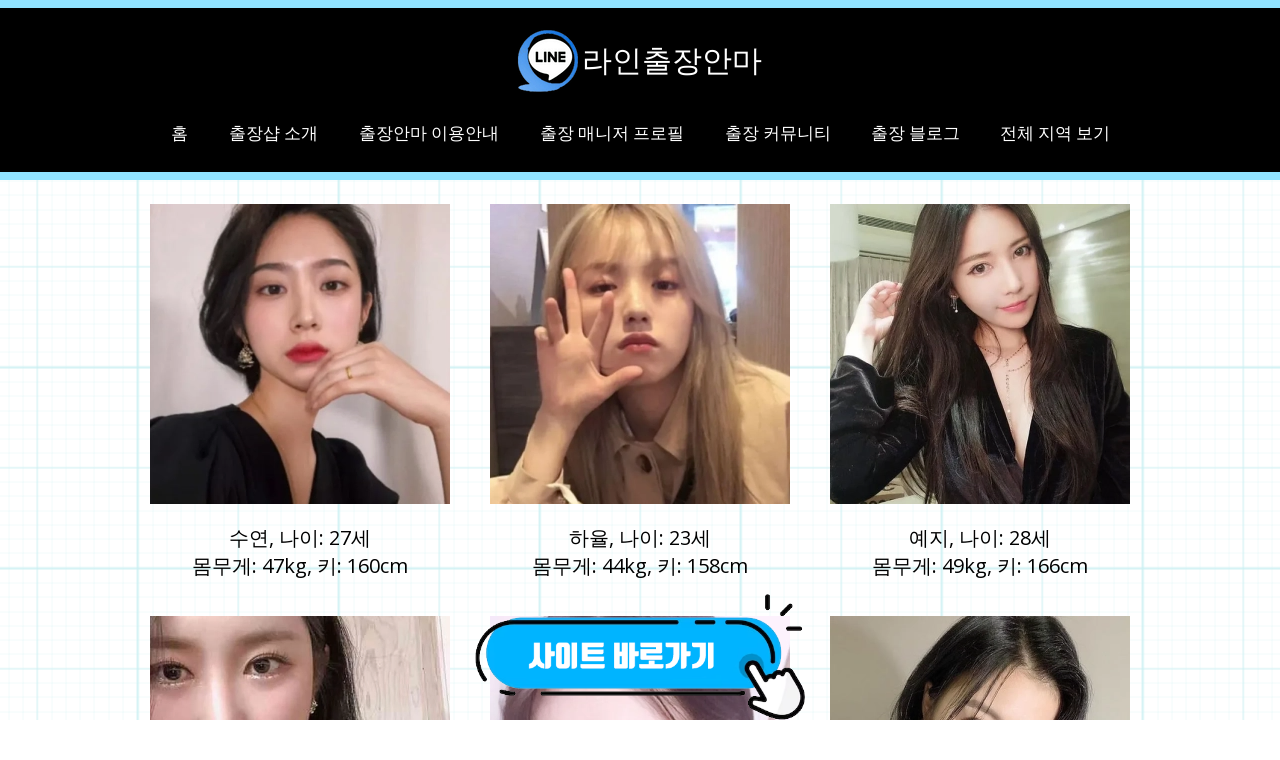

--- FILE ---
content_type: text/html; charset=UTF-8
request_url: https://www.lineanma.net/manage/jeonju
body_size: 172143
content:
<!DOCTYPE html>
<html lang="ko">
<head>
  
  <!-- SEO Tags -->
  <title>전주 출장매니저</title>
  <link rel="canonical" href="https://www.lineanma.net/manage/jeonju"/>
  <meta name="robots" content="index"/>
  <meta property="og:title" content="전주 출장매니저"/>
  <meta property="og:image" content="https://static.wixstatic.com/media/27efd8_196f90de132b4438af5c13ae6e96cb78%7Emv2.jpg/v1/fit/w_2500,h_1330,al_c/27efd8_196f90de132b4438af5c13ae6e96cb78%7Emv2.jpg"/>
  <meta property="og:image:width" content="2500"/>
  <meta property="og:image:height" content="1330"/>
  <meta property="og:url" content="https://www.lineanma.net/manage/jeonju"/>
  <meta property="og:site_name" content="라인출장안마"/>
  <meta property="og:type" content="website"/>
  <meta name="google-site-verification" content="wWhYQTdluwKILFfpCO-rFkxs75oxihjkqzhLTa_ryhY"/>
  <meta name="msvalidate.01" content="33F2D3AB83F2CA879DCB69228CF1750C"/>
  <meta name="twitter:card" content="summary_large_image"/>
  <meta name="twitter:title" content="전주 출장매니저"/>
  <meta name="twitter:image" content="https://static.wixstatic.com/media/27efd8_196f90de132b4438af5c13ae6e96cb78%7Emv2.jpg/v1/fit/w_2500,h_1330,al_c/27efd8_196f90de132b4438af5c13ae6e96cb78%7Emv2.jpg"/>

  
  <meta charset='utf-8'>
  <meta name="viewport" content="width=device-width, initial-scale=1" id="wixDesktopViewport" />
  <meta http-equiv="X-UA-Compatible" content="IE=edge">
  <meta name="generator" content="Wix.com Website Builder"/>

  <link rel="icon" sizes="192x192" href="https://static.wixstatic.com/media/27efd8_fb765e912b65412c919a188e5fdc8f05%7Emv2.png/v1/fill/w_192%2Ch_192%2Clg_1%2Cusm_0.66_1.00_0.01/27efd8_fb765e912b65412c919a188e5fdc8f05%7Emv2.png" type="image/png"/>
  <link rel="shortcut icon" href="https://static.wixstatic.com/media/27efd8_fb765e912b65412c919a188e5fdc8f05%7Emv2.png/v1/fill/w_192%2Ch_192%2Clg_1%2Cusm_0.66_1.00_0.01/27efd8_fb765e912b65412c919a188e5fdc8f05%7Emv2.png" type="image/png"/>
  <link rel="apple-touch-icon" href="https://static.wixstatic.com/media/27efd8_fb765e912b65412c919a188e5fdc8f05%7Emv2.png/v1/fill/w_180%2Ch_180%2Clg_1%2Cusm_0.66_1.00_0.01/27efd8_fb765e912b65412c919a188e5fdc8f05%7Emv2.png" type="image/png"/>

  <!-- Safari Pinned Tab Icon -->
  <!-- <link rel="mask-icon" href="https://static.wixstatic.com/media/27efd8_fb765e912b65412c919a188e5fdc8f05%7Emv2.png/v1/fill/w_192%2Ch_192%2Clg_1%2Cusm_0.66_1.00_0.01/27efd8_fb765e912b65412c919a188e5fdc8f05%7Emv2.png"> -->

  <!-- Original trials -->
  


  <!-- Segmenter Polyfill -->
  <script>
    if (!window.Intl || !window.Intl.Segmenter) {
      (function() {
        var script = document.createElement('script');
        script.src = 'https://static.parastorage.com/unpkg/@formatjs/intl-segmenter@11.7.10/polyfill.iife.js';
        document.head.appendChild(script);
      })();
    }
  </script>

  <!-- Legacy Polyfills -->
  <script nomodule="" src="https://static.parastorage.com/unpkg/core-js-bundle@3.2.1/minified.js"></script>
  <script nomodule="" src="https://static.parastorage.com/unpkg/focus-within-polyfill@5.0.9/dist/focus-within-polyfill.js"></script>

  <!-- Performance API Polyfills -->
  <script>
  (function () {
    var noop = function noop() {};
    if ("performance" in window === false) {
      window.performance = {};
    }
    window.performance.mark = performance.mark || noop;
    window.performance.measure = performance.measure || noop;
    if ("now" in window.performance === false) {
      var nowOffset = Date.now();
      if (performance.timing && performance.timing.navigationStart) {
        nowOffset = performance.timing.navigationStart;
      }
      window.performance.now = function now() {
        return Date.now() - nowOffset;
      };
    }
  })();
  </script>

  <!-- Globals Definitions -->
  <script>
    (function () {
      var now = Date.now()
      window.initialTimestamps = {
        initialTimestamp: now,
        initialRequestTimestamp: Math.round(performance.timeOrigin ? performance.timeOrigin : now - performance.now())
      }

      window.thunderboltTag = "QA_READY"
      window.thunderboltVersion = "1.16788.0"
    })();
  </script>

  <!-- Essential Viewer Model -->
  <script type="application/json" id="wix-essential-viewer-model">{"fleetConfig":{"fleetName":"thunderbolt-seo-isolated-renderer","type":"GA","code":0},"mode":{"qa":false,"enableTestApi":false,"debug":false,"ssrIndicator":false,"ssrOnly":false,"siteAssetsFallback":"enable","versionIndicator":false},"componentsLibrariesTopology":[{"artifactId":"editor-elements","namespace":"wixui","url":"https:\/\/static.parastorage.com\/services\/editor-elements\/1.14858.0"},{"artifactId":"editor-elements","namespace":"dsgnsys","url":"https:\/\/static.parastorage.com\/services\/editor-elements\/1.14858.0"}],"siteFeaturesConfigs":{"sessionManager":{"isRunningInDifferentSiteContext":false}},"language":{"userLanguage":"ko"},"siteAssets":{"clientTopology":{"mediaRootUrl":"https:\/\/static.wixstatic.com","scriptsUrl":"static.parastorage.com","staticMediaUrl":"https:\/\/static.wixstatic.com\/media","moduleRepoUrl":"https:\/\/static.parastorage.com\/unpkg","fileRepoUrl":"https:\/\/static.parastorage.com\/services","viewerAppsUrl":"https:\/\/viewer-apps.parastorage.com","viewerAssetsUrl":"https:\/\/viewer-assets.parastorage.com","siteAssetsUrl":"https:\/\/siteassets.parastorage.com","pageJsonServerUrls":["https:\/\/pages.parastorage.com","https:\/\/staticorigin.wixstatic.com","https:\/\/www.lineanma.net","https:\/\/fallback.wix.com\/wix-html-editor-pages-webapp\/page"],"pathOfTBModulesInFileRepoForFallback":"wix-thunderbolt\/dist\/"}},"siteFeatures":["accessibility","appMonitoring","assetsLoader","businessLogger","captcha","clickHandlerRegistrar","codeEmbed","commonConfig","componentsLoader","componentsRegistry","consentPolicy","customUrlMapper","cyclicTabbing","domSelectors","dynamicPages","environmentWixCodeSdk","environment","locationWixCodeSdk","mpaNavigation","navigationManager","navigationPhases","ooi","pages","panorama","renderer","reporter","routerFetch","router","scrollRestoration","seoWixCodeSdk","seo","sessionManager","siteMembersWixCodeSdk","siteMembers","siteScrollBlocker","siteWixCodeSdk","speculationRules","ssrCache","stores","structureApi","thunderboltInitializer","tpaCommons","translations","usedPlatformApis","warmupData","windowMessageRegistrar","windowWixCodeSdk","wixCustomElementComponent","wixEmbedsApi","componentsReact","platform"],"site":{"externalBaseUrl":"https:\/\/www.lineanma.net","isSEO":true},"media":{"staticMediaUrl":"https:\/\/static.wixstatic.com\/media","mediaRootUrl":"https:\/\/static.wixstatic.com\/","staticVideoUrl":"https:\/\/video.wixstatic.com\/"},"requestUrl":"https:\/\/www.lineanma.net\/manage\/jeonju","rollout":{"siteAssetsVersionsRollout":false,"isDACRollout":0,"isTBRollout":false},"commonConfig":{"brand":"wix","host":"VIEWER","bsi":"","consentPolicy":{},"consentPolicyHeader":{},"siteRevision":"2776","renderingFlow":"NONE","language":"ko","locale":"ko-kr"},"interactionSampleRatio":0.01,"dynamicModelUrl":"https:\/\/www.lineanma.net\/_api\/v2\/dynamicmodel","accessTokensUrl":"https:\/\/www.lineanma.net\/_api\/v1\/access-tokens","isExcludedFromSecurityExperiments":false,"experiments":{"specs.thunderbolt.hardenFetchAndXHR":true,"specs.thunderbolt.securityExperiments":true}}</script>
  <script>window.viewerModel = JSON.parse(document.getElementById('wix-essential-viewer-model').textContent)</script>

  <script>
    window.commonConfig = viewerModel.commonConfig
  </script>

  
  <!-- BEGIN handleAccessTokens bundle -->

  <script data-url="https://static.parastorage.com/services/wix-thunderbolt/dist/handleAccessTokens.inline.4f2f9a53.bundle.min.js">(()=>{"use strict";function e(e){let{context:o,property:r,value:n,enumerable:i=!0}=e,c=e.get,l=e.set;if(!r||void 0===n&&!c&&!l)return new Error("property and value are required");let a=o||globalThis,s=a?.[r],u={};if(void 0!==n)u.value=n;else{if(c){let e=t(c);e&&(u.get=e)}if(l){let e=t(l);e&&(u.set=e)}}let p={...u,enumerable:i||!1,configurable:!1};void 0!==n&&(p.writable=!1);try{Object.defineProperty(a,r,p)}catch(e){return e instanceof TypeError?s:e}return s}function t(e,t){return"function"==typeof e?e:!0===e?.async&&"function"==typeof e.func?t?async function(t){return e.func(t)}:async function(){return e.func()}:"function"==typeof e?.func?e.func:void 0}try{e({property:"strictDefine",value:e})}catch{}try{e({property:"defineStrictObject",value:r})}catch{}try{e({property:"defineStrictMethod",value:n})}catch{}var o=["toString","toLocaleString","valueOf","constructor","prototype"];function r(t){let{context:n,property:c,propertiesToExclude:l=[],skipPrototype:a=!1,hardenPrototypePropertiesToExclude:s=[]}=t;if(!c)return new Error("property is required");let u=(n||globalThis)[c],p={},f=i(n,c);u&&("object"==typeof u||"function"==typeof u)&&Reflect.ownKeys(u).forEach(t=>{if(!l.includes(t)&&!o.includes(t)){let o=i(u,t);if(o&&(o.writable||o.configurable)){let{value:r,get:n,set:i,enumerable:c=!1}=o,l={};void 0!==r?l.value=r:n?l.get=n:i&&(l.set=i);try{let o=e({context:u,property:t,...l,enumerable:c});p[t]=o}catch(e){if(!(e instanceof TypeError))throw e;try{p[t]=o.value||o.get||o.set}catch{}}}}});let d={originalObject:u,originalProperties:p};if(!a&&void 0!==u?.prototype){let e=r({context:u,property:"prototype",propertiesToExclude:s,skipPrototype:!0});e instanceof Error||(d.originalPrototype=e?.originalObject,d.originalPrototypeProperties=e?.originalProperties)}return e({context:n,property:c,value:u,enumerable:f?.enumerable}),d}function n(t,o){let r=(o||globalThis)[t],n=i(o||globalThis,t);return r&&n&&(n.writable||n.configurable)?(Object.freeze(r),e({context:globalThis,property:t,value:r})):r}function i(e,t){if(e&&t)try{return Reflect.getOwnPropertyDescriptor(e,t)}catch{return}}function c(e){if("string"!=typeof e)return e;try{return decodeURIComponent(e).toLowerCase().trim()}catch{return e.toLowerCase().trim()}}function l(e,t){let o="";if("string"==typeof e)o=e.split("=")[0]?.trim()||"";else{if(!e||"string"!=typeof e.name)return!1;o=e.name}return t.has(c(o)||"")}function a(e,t){let o;return o="string"==typeof e?e.split(";").map(e=>e.trim()).filter(e=>e.length>0):e||[],o.filter(e=>!l(e,t))}var s=null;function u(){return null===s&&(s=typeof Document>"u"?void 0:Object.getOwnPropertyDescriptor(Document.prototype,"cookie")),s}function p(t,o){if(!globalThis?.cookieStore)return;let r=globalThis.cookieStore.get.bind(globalThis.cookieStore),n=globalThis.cookieStore.getAll.bind(globalThis.cookieStore),i=globalThis.cookieStore.set.bind(globalThis.cookieStore),c=globalThis.cookieStore.delete.bind(globalThis.cookieStore);return e({context:globalThis.CookieStore.prototype,property:"get",value:async function(e){return l(("string"==typeof e?e:e.name)||"",t)?null:r.call(this,e)},enumerable:!0}),e({context:globalThis.CookieStore.prototype,property:"getAll",value:async function(){return a(await n.apply(this,Array.from(arguments)),t)},enumerable:!0}),e({context:globalThis.CookieStore.prototype,property:"set",value:async function(){let e=Array.from(arguments);if(!l(1===e.length?e[0].name:e[0],t))return i.apply(this,e);o&&console.warn(o)},enumerable:!0}),e({context:globalThis.CookieStore.prototype,property:"delete",value:async function(){let e=Array.from(arguments);if(!l(1===e.length?e[0].name:e[0],t))return c.apply(this,e)},enumerable:!0}),e({context:globalThis.cookieStore,property:"prototype",value:globalThis.CookieStore.prototype,enumerable:!1}),e({context:globalThis,property:"cookieStore",value:globalThis.cookieStore,enumerable:!0}),{get:r,getAll:n,set:i,delete:c}}var f=["TextEncoder","TextDecoder","XMLHttpRequestEventTarget","EventTarget","URL","JSON","Reflect","Object","Array","Map","Set","WeakMap","WeakSet","Promise","Symbol","Error"],d=["addEventListener","removeEventListener","dispatchEvent","encodeURI","encodeURIComponent","decodeURI","decodeURIComponent"];const y=(e,t)=>{try{const o=t?t.get.call(document):document.cookie;return o.split(";").map(e=>e.trim()).filter(t=>t?.startsWith(e))[0]?.split("=")[1]}catch(e){return""}},g=(e="",t="",o="/")=>`${e}=; ${t?`domain=${t};`:""} max-age=0; path=${o}; expires=Thu, 01 Jan 1970 00:00:01 GMT`;function m(){(function(){if("undefined"!=typeof window){const e=performance.getEntriesByType("navigation")[0];return"back_forward"===(e?.type||"")}return!1})()&&function(){const{counter:e}=function(){const e=b("getItem");if(e){const[t,o]=e.split("-"),r=o?parseInt(o,10):0;if(r>=3){const e=t?Number(t):0;if(Date.now()-e>6e4)return{counter:0}}return{counter:r}}return{counter:0}}();e<3?(!function(e=1){b("setItem",`${Date.now()}-${e}`)}(e+1),window.location.reload()):console.error("ATS: Max reload attempts reached")}()}function b(e,t){try{return sessionStorage[e]("reload",t||"")}catch(e){console.error("ATS: Error calling sessionStorage:",e)}}const h="client-session-bind",v="sec-fetch-unsupported",{experiments:w}=window.viewerModel,T=[h,"client-binding",v,"svSession","smSession","server-session-bind","wixSession2","wixSession3"].map(e=>e.toLowerCase()),{cookie:S}=function(t,o){let r=new Set(t);return e({context:document,property:"cookie",set:{func:e=>function(e,t,o,r){let n=u(),i=c(t.split(";")[0]||"")||"";[...o].every(e=>!i.startsWith(e.toLowerCase()))&&n?.set?n.set.call(e,t):r&&console.warn(r)}(document,e,r,o)},get:{func:()=>function(e,t){let o=u();if(!o?.get)throw new Error("Cookie descriptor or getter not available");return a(o.get.call(e),t).join("; ")}(document,r)},enumerable:!0}),{cookieStore:p(r,o),cookie:u()}}(T),k="tbReady",x="security_overrideGlobals",{experiments:E,siteFeaturesConfigs:C,accessTokensUrl:P}=window.viewerModel,R=P,M={},O=(()=>{const e=y(h,S);if(w["specs.thunderbolt.browserCacheReload"]){y(v,S)||e?b("removeItem"):m()}return(()=>{const e=g(h),t=g(h,location.hostname);S.set.call(document,e),S.set.call(document,t)})(),e})();O&&(M["client-binding"]=O);const D=fetch;addEventListener(k,function e(t){const{logger:o}=t.detail;try{window.tb.init({fetch:D,fetchHeaders:M})}catch(e){const t=new Error("TB003");o.meter(`${x}_${t.message}`,{paramsOverrides:{errorType:x,eventString:t.message}}),window?.viewerModel?.mode.debug&&console.error(e)}finally{removeEventListener(k,e)}}),E["specs.thunderbolt.hardenFetchAndXHR"]||(window.fetchDynamicModel=()=>C.sessionManager.isRunningInDifferentSiteContext?Promise.resolve({}):fetch(R,{credentials:"same-origin",headers:M}).then(function(e){if(!e.ok)throw new Error(`[${e.status}]${e.statusText}`);return e.json()}),window.dynamicModelPromise=window.fetchDynamicModel())})();
//# sourceMappingURL=https://static.parastorage.com/services/wix-thunderbolt/dist/handleAccessTokens.inline.4f2f9a53.bundle.min.js.map</script>

<!-- END handleAccessTokens bundle -->

<!-- BEGIN overrideGlobals bundle -->

<script data-url="https://static.parastorage.com/services/wix-thunderbolt/dist/overrideGlobals.inline.ec13bfcf.bundle.min.js">(()=>{"use strict";function e(e){let{context:r,property:o,value:n,enumerable:i=!0}=e,c=e.get,a=e.set;if(!o||void 0===n&&!c&&!a)return new Error("property and value are required");let l=r||globalThis,u=l?.[o],s={};if(void 0!==n)s.value=n;else{if(c){let e=t(c);e&&(s.get=e)}if(a){let e=t(a);e&&(s.set=e)}}let p={...s,enumerable:i||!1,configurable:!1};void 0!==n&&(p.writable=!1);try{Object.defineProperty(l,o,p)}catch(e){return e instanceof TypeError?u:e}return u}function t(e,t){return"function"==typeof e?e:!0===e?.async&&"function"==typeof e.func?t?async function(t){return e.func(t)}:async function(){return e.func()}:"function"==typeof e?.func?e.func:void 0}try{e({property:"strictDefine",value:e})}catch{}try{e({property:"defineStrictObject",value:o})}catch{}try{e({property:"defineStrictMethod",value:n})}catch{}var r=["toString","toLocaleString","valueOf","constructor","prototype"];function o(t){let{context:n,property:c,propertiesToExclude:a=[],skipPrototype:l=!1,hardenPrototypePropertiesToExclude:u=[]}=t;if(!c)return new Error("property is required");let s=(n||globalThis)[c],p={},f=i(n,c);s&&("object"==typeof s||"function"==typeof s)&&Reflect.ownKeys(s).forEach(t=>{if(!a.includes(t)&&!r.includes(t)){let r=i(s,t);if(r&&(r.writable||r.configurable)){let{value:o,get:n,set:i,enumerable:c=!1}=r,a={};void 0!==o?a.value=o:n?a.get=n:i&&(a.set=i);try{let r=e({context:s,property:t,...a,enumerable:c});p[t]=r}catch(e){if(!(e instanceof TypeError))throw e;try{p[t]=r.value||r.get||r.set}catch{}}}}});let d={originalObject:s,originalProperties:p};if(!l&&void 0!==s?.prototype){let e=o({context:s,property:"prototype",propertiesToExclude:u,skipPrototype:!0});e instanceof Error||(d.originalPrototype=e?.originalObject,d.originalPrototypeProperties=e?.originalProperties)}return e({context:n,property:c,value:s,enumerable:f?.enumerable}),d}function n(t,r){let o=(r||globalThis)[t],n=i(r||globalThis,t);return o&&n&&(n.writable||n.configurable)?(Object.freeze(o),e({context:globalThis,property:t,value:o})):o}function i(e,t){if(e&&t)try{return Reflect.getOwnPropertyDescriptor(e,t)}catch{return}}function c(e){if("string"!=typeof e)return e;try{return decodeURIComponent(e).toLowerCase().trim()}catch{return e.toLowerCase().trim()}}function a(e,t){return e instanceof Headers?e.forEach((r,o)=>{l(o,t)||e.delete(o)}):Object.keys(e).forEach(r=>{l(r,t)||delete e[r]}),e}function l(e,t){return!t.has(c(e)||"")}function u(e,t){let r=!0,o=function(e){let t,r;if(globalThis.Request&&e instanceof Request)t=e.url;else{if("function"!=typeof e?.toString)throw new Error("Unsupported type for url");t=e.toString()}try{return new URL(t).pathname}catch{return r=t.replace(/#.+/gi,"").split("?").shift(),r.startsWith("/")?r:`/${r}`}}(e),n=c(o);return n&&t.some(e=>n.includes(e))&&(r=!1),r}function s(t,r,o){let n=fetch,i=XMLHttpRequest,c=new Set(r);function s(){let e=new i,r=e.open,n=e.setRequestHeader;return e.open=function(){let n=Array.from(arguments),i=n[1];if(n.length<2||u(i,t))return r.apply(e,n);throw new Error(o||`Request not allowed for path ${i}`)},e.setRequestHeader=function(t,r){l(decodeURIComponent(t),c)&&n.call(e,t,r)},e}return e({property:"fetch",value:function(){let e=function(e,t){return globalThis.Request&&e[0]instanceof Request&&e[0]?.headers?a(e[0].headers,t):e[1]?.headers&&a(e[1].headers,t),e}(arguments,c);return u(arguments[0],t)?n.apply(globalThis,Array.from(e)):new Promise((e,t)=>{t(new Error(o||`Request not allowed for path ${arguments[0]}`))})},enumerable:!0}),e({property:"XMLHttpRequest",value:s,enumerable:!0}),Object.keys(i).forEach(e=>{s[e]=i[e]}),{fetch:n,XMLHttpRequest:i}}var p=["TextEncoder","TextDecoder","XMLHttpRequestEventTarget","EventTarget","URL","JSON","Reflect","Object","Array","Map","Set","WeakMap","WeakSet","Promise","Symbol","Error"],f=["addEventListener","removeEventListener","dispatchEvent","encodeURI","encodeURIComponent","decodeURI","decodeURIComponent"];const d=function(){let t=globalThis.open,r=document.open;function o(e,r,o){let n="string"!=typeof e,i=t.call(window,e,r,o);return n||e&&function(e){return e.startsWith("//")&&/(?:[a-z0-9](?:[a-z0-9-]{0,61}[a-z0-9])?\.)+[a-z0-9][a-z0-9-]{0,61}[a-z0-9]/g.test(`${location.protocol}:${e}`)&&(e=`${location.protocol}${e}`),!e.startsWith("http")||new URL(e).hostname===location.hostname}(e)?{}:i}return e({property:"open",value:o,context:globalThis,enumerable:!0}),e({property:"open",value:function(e,t,n){return e?o(e,t,n):r.call(document,e||"",t||"",n||"")},context:document,enumerable:!0}),{open:t,documentOpen:r}},y=function(){let t=document.createElement,r=Element.prototype.setAttribute,o=Element.prototype.setAttributeNS;return e({property:"createElement",context:document,value:function(n,i){let a=t.call(document,n,i);if("iframe"===c(n)){e({property:"srcdoc",context:a,get:()=>"",set:()=>{console.warn("`srcdoc` is not allowed in iframe elements.")}});let t=function(e,t){"srcdoc"!==e.toLowerCase()?r.call(a,e,t):console.warn("`srcdoc` attribute is not allowed to be set.")},n=function(e,t,r){"srcdoc"!==t.toLowerCase()?o.call(a,e,t,r):console.warn("`srcdoc` attribute is not allowed to be set.")};a.setAttribute=t,a.setAttributeNS=n}return a},enumerable:!0}),{createElement:t,setAttribute:r,setAttributeNS:o}},m=["client-binding"],b=["/_api/v1/access-tokens","/_api/v2/dynamicmodel","/_api/one-app-session-web/v3/businesses"],h=function(){let t=setTimeout,r=setInterval;return o("setTimeout",0,globalThis),o("setInterval",0,globalThis),{setTimeout:t,setInterval:r};function o(t,r,o){let n=o||globalThis,i=n[t];if(!i||"function"!=typeof i)throw new Error(`Function ${t} not found or is not a function`);e({property:t,value:function(){let e=Array.from(arguments);if("string"!=typeof e[r])return i.apply(n,e);console.warn(`Calling ${t} with a String Argument at index ${r} is not allowed`)},context:o,enumerable:!0})}},v=function(){if(navigator&&"serviceWorker"in navigator){let t=navigator.serviceWorker.register;return e({context:navigator.serviceWorker,property:"register",value:function(){console.log("Service worker registration is not allowed")},enumerable:!0}),{register:t}}return{}};performance.mark("overrideGlobals started");const{isExcludedFromSecurityExperiments:g,experiments:w}=window.viewerModel,E=!g&&w["specs.thunderbolt.securityExperiments"];try{d(),E&&y(),w["specs.thunderbolt.hardenFetchAndXHR"]&&E&&s(b,m),v(),(e=>{let t=[],r=[];r=r.concat(["TextEncoder","TextDecoder"]),e&&(r=r.concat(["XMLHttpRequestEventTarget","EventTarget"])),r=r.concat(["URL","JSON"]),e&&(t=t.concat(["addEventListener","removeEventListener"])),t=t.concat(["encodeURI","encodeURIComponent","decodeURI","decodeURIComponent"]),r=r.concat(["String","Number"]),e&&r.push("Object"),r=r.concat(["Reflect"]),t.forEach(e=>{n(e),["addEventListener","removeEventListener"].includes(e)&&n(e,document)}),r.forEach(e=>{o({property:e})})})(E),E&&h()}catch(e){window?.viewerModel?.mode.debug&&console.error(e);const t=new Error("TB006");window.fedops?.reportError(t,"security_overrideGlobals"),window.Sentry?window.Sentry.captureException(t):globalThis.defineStrictProperty("sentryBuffer",[t],window,!1)}performance.mark("overrideGlobals ended")})();
//# sourceMappingURL=https://static.parastorage.com/services/wix-thunderbolt/dist/overrideGlobals.inline.ec13bfcf.bundle.min.js.map</script>

<!-- END overrideGlobals bundle -->


  
  <script>
    window.commonConfig = viewerModel.commonConfig

	
  </script>

  <!-- Initial CSS -->
  <style data-url="https://static.parastorage.com/services/wix-thunderbolt/dist/main.347af09f.min.css">@keyframes slide-horizontal-new{0%{transform:translateX(100%)}}@keyframes slide-horizontal-old{80%{opacity:1}to{opacity:0;transform:translateX(-100%)}}@keyframes slide-vertical-new{0%{transform:translateY(-100%)}}@keyframes slide-vertical-old{80%{opacity:1}to{opacity:0;transform:translateY(100%)}}@keyframes out-in-new{0%{opacity:0}}@keyframes out-in-old{to{opacity:0}}:root:active-view-transition{view-transition-name:none}::view-transition{pointer-events:none}:root:active-view-transition::view-transition-new(page-group),:root:active-view-transition::view-transition-old(page-group){animation-duration:.6s;cursor:wait;pointer-events:all}:root:active-view-transition-type(SlideHorizontal)::view-transition-old(page-group){animation:slide-horizontal-old .6s cubic-bezier(.83,0,.17,1) forwards;mix-blend-mode:normal}:root:active-view-transition-type(SlideHorizontal)::view-transition-new(page-group){animation:slide-horizontal-new .6s cubic-bezier(.83,0,.17,1) backwards;mix-blend-mode:normal}:root:active-view-transition-type(SlideVertical)::view-transition-old(page-group){animation:slide-vertical-old .6s cubic-bezier(.83,0,.17,1) forwards;mix-blend-mode:normal}:root:active-view-transition-type(SlideVertical)::view-transition-new(page-group){animation:slide-vertical-new .6s cubic-bezier(.83,0,.17,1) backwards;mix-blend-mode:normal}:root:active-view-transition-type(OutIn)::view-transition-old(page-group){animation:out-in-old .35s cubic-bezier(.22,1,.36,1) forwards}:root:active-view-transition-type(OutIn)::view-transition-new(page-group){animation:out-in-new .35s cubic-bezier(.64,0,.78,0) .35s backwards}@media(prefers-reduced-motion:reduce){::view-transition-group(*),::view-transition-new(*),::view-transition-old(*){animation:none!important}}body,html{background:transparent;border:0;margin:0;outline:0;padding:0;vertical-align:baseline}body{--scrollbar-width:0px;font-family:Arial,Helvetica,sans-serif;font-size:10px}body,html{height:100%}body{overflow-x:auto;overflow-y:scroll}body:not(.responsive) #site-root{min-width:var(--site-width);width:100%}body:not([data-js-loaded]) [data-hide-prejs]{visibility:hidden}interact-element{display:contents}#SITE_CONTAINER{position:relative}:root{--one-unit:1vw;--section-max-width:9999px;--spx-stopper-max:9999px;--spx-stopper-min:0px;--browser-zoom:1}@supports(-webkit-appearance:none) and (stroke-color:transparent){:root{--safari-sticky-fix:opacity;--experimental-safari-sticky-fix:translateZ(0)}}@supports(container-type:inline-size){:root{--one-unit:1cqw}}[id^=oldHoverBox-]{mix-blend-mode:plus-lighter;transition:opacity .5s ease,visibility .5s ease}[data-mesh-id$=inlineContent-gridContainer]:has(>[id^=oldHoverBox-]){isolation:isolate}</style>
<style data-url="https://static.parastorage.com/services/wix-thunderbolt/dist/main.renderer.9cb0985f.min.css">a,abbr,acronym,address,applet,b,big,blockquote,button,caption,center,cite,code,dd,del,dfn,div,dl,dt,em,fieldset,font,footer,form,h1,h2,h3,h4,h5,h6,header,i,iframe,img,ins,kbd,label,legend,li,nav,object,ol,p,pre,q,s,samp,section,small,span,strike,strong,sub,sup,table,tbody,td,tfoot,th,thead,title,tr,tt,u,ul,var{background:transparent;border:0;margin:0;outline:0;padding:0;vertical-align:baseline}input,select,textarea{box-sizing:border-box;font-family:Helvetica,Arial,sans-serif}ol,ul{list-style:none}blockquote,q{quotes:none}ins{text-decoration:none}del{text-decoration:line-through}table{border-collapse:collapse;border-spacing:0}a{cursor:pointer;text-decoration:none}.testStyles{overflow-y:hidden}.reset-button{-webkit-appearance:none;background:none;border:0;color:inherit;font:inherit;line-height:normal;outline:0;overflow:visible;padding:0;-webkit-user-select:none;-moz-user-select:none;-ms-user-select:none}:focus{outline:none}body.device-mobile-optimized:not(.disable-site-overflow){overflow-x:hidden;overflow-y:scroll}body.device-mobile-optimized:not(.responsive) #SITE_CONTAINER{margin-left:auto;margin-right:auto;overflow-x:visible;position:relative;width:320px}body.device-mobile-optimized:not(.responsive):not(.blockSiteScrolling) #SITE_CONTAINER{margin-top:0}body.device-mobile-optimized>*{max-width:100%!important}body.device-mobile-optimized #site-root{overflow-x:hidden;overflow-y:hidden}@supports(overflow:clip){body.device-mobile-optimized #site-root{overflow-x:clip;overflow-y:clip}}body.device-mobile-non-optimized #SITE_CONTAINER #site-root{overflow-x:clip;overflow-y:clip}body.device-mobile-non-optimized.fullScreenMode{background-color:#5f6360}body.device-mobile-non-optimized.fullScreenMode #MOBILE_ACTIONS_MENU,body.device-mobile-non-optimized.fullScreenMode #SITE_BACKGROUND,body.device-mobile-non-optimized.fullScreenMode #site-root,body.fullScreenMode #WIX_ADS{visibility:hidden}body.fullScreenMode{overflow-x:hidden!important;overflow-y:hidden!important}body.fullScreenMode.device-mobile-optimized #TINY_MENU{opacity:0;pointer-events:none}body.fullScreenMode-scrollable.device-mobile-optimized{overflow-x:hidden!important;overflow-y:auto!important}body.fullScreenMode-scrollable.device-mobile-optimized #masterPage,body.fullScreenMode-scrollable.device-mobile-optimized #site-root{overflow-x:hidden!important;overflow-y:hidden!important}body.fullScreenMode-scrollable.device-mobile-optimized #SITE_BACKGROUND,body.fullScreenMode-scrollable.device-mobile-optimized #masterPage{height:auto!important}body.fullScreenMode-scrollable.device-mobile-optimized #masterPage.mesh-layout{height:0!important}body.blockSiteScrolling,body.siteScrollingBlocked{position:fixed;width:100%}body.blockSiteScrolling #SITE_CONTAINER{margin-top:calc(var(--blocked-site-scroll-margin-top)*-1)}#site-root{margin:0 auto;min-height:100%;position:relative;top:var(--wix-ads-height)}#site-root img:not([src]){visibility:hidden}#site-root svg img:not([src]){visibility:visible}.auto-generated-link{color:inherit}#SCROLL_TO_BOTTOM,#SCROLL_TO_TOP{height:0}.has-click-trigger{cursor:pointer}.fullScreenOverlay{bottom:0;display:flex;justify-content:center;left:0;overflow-y:hidden;position:fixed;right:0;top:-60px;z-index:1005}.fullScreenOverlay>.fullScreenOverlayContent{bottom:0;left:0;margin:0 auto;overflow:hidden;position:absolute;right:0;top:60px;transform:translateZ(0)}[data-mesh-id$=centeredContent],[data-mesh-id$=form],[data-mesh-id$=inlineContent]{pointer-events:none;position:relative}[data-mesh-id$=-gridWrapper],[data-mesh-id$=-rotated-wrapper]{pointer-events:none}[data-mesh-id$=-gridContainer]>*,[data-mesh-id$=-rotated-wrapper]>*,[data-mesh-id$=inlineContent]>:not([data-mesh-id$=-gridContainer]){pointer-events:auto}.device-mobile-optimized #masterPage.mesh-layout #SOSP_CONTAINER_CUSTOM_ID{grid-area:2/1/3/2;-ms-grid-row:2;position:relative}#masterPage.mesh-layout{-ms-grid-rows:max-content max-content min-content max-content;-ms-grid-columns:100%;align-items:start;display:-ms-grid;display:grid;grid-template-columns:100%;grid-template-rows:max-content max-content min-content max-content;justify-content:stretch}#masterPage.mesh-layout #PAGES_CONTAINER,#masterPage.mesh-layout #SITE_FOOTER-placeholder,#masterPage.mesh-layout #SITE_FOOTER_WRAPPER,#masterPage.mesh-layout #SITE_HEADER-placeholder,#masterPage.mesh-layout #SITE_HEADER_WRAPPER,#masterPage.mesh-layout #SOSP_CONTAINER_CUSTOM_ID[data-state~=mobileView],#masterPage.mesh-layout #soapAfterPagesContainer,#masterPage.mesh-layout #soapBeforePagesContainer{-ms-grid-row-align:start;-ms-grid-column-align:start;-ms-grid-column:1}#masterPage.mesh-layout #SITE_HEADER-placeholder,#masterPage.mesh-layout #SITE_HEADER_WRAPPER{grid-area:1/1/2/2;-ms-grid-row:1}#masterPage.mesh-layout #PAGES_CONTAINER,#masterPage.mesh-layout #soapAfterPagesContainer,#masterPage.mesh-layout #soapBeforePagesContainer{grid-area:3/1/4/2;-ms-grid-row:3}#masterPage.mesh-layout #soapAfterPagesContainer,#masterPage.mesh-layout #soapBeforePagesContainer{width:100%}#masterPage.mesh-layout #PAGES_CONTAINER{align-self:stretch}#masterPage.mesh-layout main#PAGES_CONTAINER{display:block}#masterPage.mesh-layout #SITE_FOOTER-placeholder,#masterPage.mesh-layout #SITE_FOOTER_WRAPPER{grid-area:4/1/5/2;-ms-grid-row:4}#masterPage.mesh-layout #SITE_PAGES,#masterPage.mesh-layout [data-mesh-id=PAGES_CONTAINERcenteredContent],#masterPage.mesh-layout [data-mesh-id=PAGES_CONTAINERinlineContent]{height:100%}#masterPage.mesh-layout.desktop>*{width:100%}#masterPage.mesh-layout #PAGES_CONTAINER,#masterPage.mesh-layout #SITE_FOOTER,#masterPage.mesh-layout #SITE_FOOTER_WRAPPER,#masterPage.mesh-layout #SITE_HEADER,#masterPage.mesh-layout #SITE_HEADER_WRAPPER,#masterPage.mesh-layout #SITE_PAGES,#masterPage.mesh-layout #masterPageinlineContent{position:relative}#masterPage.mesh-layout #SITE_HEADER{grid-area:1/1/2/2}#masterPage.mesh-layout #SITE_FOOTER{grid-area:4/1/5/2}#masterPage.mesh-layout.overflow-x-clip #SITE_FOOTER,#masterPage.mesh-layout.overflow-x-clip #SITE_HEADER{overflow-x:clip}[data-z-counter]{z-index:0}[data-z-counter="0"]{z-index:auto}.wixSiteProperties{-webkit-font-smoothing:antialiased;-moz-osx-font-smoothing:grayscale}:root{--wst-button-color-fill-primary:rgb(var(--color_48));--wst-button-color-border-primary:rgb(var(--color_49));--wst-button-color-text-primary:rgb(var(--color_50));--wst-button-color-fill-primary-hover:rgb(var(--color_51));--wst-button-color-border-primary-hover:rgb(var(--color_52));--wst-button-color-text-primary-hover:rgb(var(--color_53));--wst-button-color-fill-primary-disabled:rgb(var(--color_54));--wst-button-color-border-primary-disabled:rgb(var(--color_55));--wst-button-color-text-primary-disabled:rgb(var(--color_56));--wst-button-color-fill-secondary:rgb(var(--color_57));--wst-button-color-border-secondary:rgb(var(--color_58));--wst-button-color-text-secondary:rgb(var(--color_59));--wst-button-color-fill-secondary-hover:rgb(var(--color_60));--wst-button-color-border-secondary-hover:rgb(var(--color_61));--wst-button-color-text-secondary-hover:rgb(var(--color_62));--wst-button-color-fill-secondary-disabled:rgb(var(--color_63));--wst-button-color-border-secondary-disabled:rgb(var(--color_64));--wst-button-color-text-secondary-disabled:rgb(var(--color_65));--wst-color-fill-base-1:rgb(var(--color_36));--wst-color-fill-base-2:rgb(var(--color_37));--wst-color-fill-base-shade-1:rgb(var(--color_38));--wst-color-fill-base-shade-2:rgb(var(--color_39));--wst-color-fill-base-shade-3:rgb(var(--color_40));--wst-color-fill-accent-1:rgb(var(--color_41));--wst-color-fill-accent-2:rgb(var(--color_42));--wst-color-fill-accent-3:rgb(var(--color_43));--wst-color-fill-accent-4:rgb(var(--color_44));--wst-color-fill-background-primary:rgb(var(--color_11));--wst-color-fill-background-secondary:rgb(var(--color_12));--wst-color-text-primary:rgb(var(--color_15));--wst-color-text-secondary:rgb(var(--color_14));--wst-color-action:rgb(var(--color_18));--wst-color-disabled:rgb(var(--color_39));--wst-color-title:rgb(var(--color_45));--wst-color-subtitle:rgb(var(--color_46));--wst-color-line:rgb(var(--color_47));--wst-font-style-h2:var(--font_2);--wst-font-style-h3:var(--font_3);--wst-font-style-h4:var(--font_4);--wst-font-style-h5:var(--font_5);--wst-font-style-h6:var(--font_6);--wst-font-style-body-large:var(--font_7);--wst-font-style-body-medium:var(--font_8);--wst-font-style-body-small:var(--font_9);--wst-font-style-body-x-small:var(--font_10);--wst-color-custom-1:rgb(var(--color_13));--wst-color-custom-2:rgb(var(--color_16));--wst-color-custom-3:rgb(var(--color_17));--wst-color-custom-4:rgb(var(--color_19));--wst-color-custom-5:rgb(var(--color_20));--wst-color-custom-6:rgb(var(--color_21));--wst-color-custom-7:rgb(var(--color_22));--wst-color-custom-8:rgb(var(--color_23));--wst-color-custom-9:rgb(var(--color_24));--wst-color-custom-10:rgb(var(--color_25));--wst-color-custom-11:rgb(var(--color_26));--wst-color-custom-12:rgb(var(--color_27));--wst-color-custom-13:rgb(var(--color_28));--wst-color-custom-14:rgb(var(--color_29));--wst-color-custom-15:rgb(var(--color_30));--wst-color-custom-16:rgb(var(--color_31));--wst-color-custom-17:rgb(var(--color_32));--wst-color-custom-18:rgb(var(--color_33));--wst-color-custom-19:rgb(var(--color_34));--wst-color-custom-20:rgb(var(--color_35))}.wix-presets-wrapper{display:contents}</style>

  <meta name="format-detection" content="telephone=no">
  <meta name="skype_toolbar" content="skype_toolbar_parser_compatible">
  
  

  

  
      <!--pageHtmlEmbeds.head start-->
      <script type="wix/htmlEmbeds" id="pageHtmlEmbeds.head start"></script>
    
      <meta name="p:domain_verify" content="0c461b1b47fbaf2d5e74501ef54b38e4" />

    
      <script type="wix/htmlEmbeds" id="pageHtmlEmbeds.head end"></script>
      <!--pageHtmlEmbeds.head end-->
  

  <!-- head performance data start -->
  
  <!-- head performance data end -->
  

    


    
<style data-href="https://static.parastorage.com/services/editor-elements-library/dist/thunderbolt/rb_wixui.thunderbolt_bootstrap-responsive.5018a9e9.min.css">._pfxlW{clip-path:inset(50%);height:24px;position:absolute;width:24px}._pfxlW:active,._pfxlW:focus{clip-path:unset;right:0;top:50%;transform:translateY(-50%)}._pfxlW.RG3k61{transform:translateY(-50%) rotate(180deg)}.r4OX7l,.xTjc1A{box-sizing:border-box;height:100%;overflow:visible;position:relative;width:auto}.r4OX7l[data-state~=header] a,.r4OX7l[data-state~=header] div,[data-state~=header].xTjc1A a,[data-state~=header].xTjc1A div{cursor:default!important}.r4OX7l .UiHgGh,.xTjc1A .UiHgGh{display:inline-block;height:100%;width:100%}.xTjc1A{--display:inline-block;cursor:pointer;display:var(--display);font:var(--fnt,var(--font_1))}.xTjc1A .yRj2ms{padding:0 var(--pad,5px)}.xTjc1A .JS76Uv{color:rgb(var(--txt,var(--color_15,color_15)));display:inline-block;padding:0 10px;transition:var(--trans,color .4s ease 0s)}.xTjc1A[data-state~=drop]{display:block;width:100%}.xTjc1A[data-state~=drop] .JS76Uv{padding:0 .5em}.xTjc1A[data-state~=link]:hover .JS76Uv,.xTjc1A[data-state~=over] .JS76Uv{color:rgb(var(--txth,var(--color_14,color_14)));transition:var(--trans,color .4s ease 0s)}.xTjc1A[data-state~=selected] .JS76Uv{color:rgb(var(--txts,var(--color_14,color_14)));transition:var(--trans,color .4s ease 0s)}.NHM1d1{overflow-x:hidden}.NHM1d1 .R_TAzU{display:flex;flex-direction:column;height:100%;width:100%}.NHM1d1 .R_TAzU .aOF1ks{flex:1}.NHM1d1 .R_TAzU .y7qwii{height:calc(100% - (var(--menuTotalBordersY, 0px)));overflow:visible;white-space:nowrap;width:calc(100% - (var(--menuTotalBordersX, 0px)))}.NHM1d1 .R_TAzU .y7qwii .Tg1gOB,.NHM1d1 .R_TAzU .y7qwii .p90CkU{direction:var(--menu-direction);display:inline-block;text-align:var(--menu-align,var(--align))}.NHM1d1 .R_TAzU .y7qwii .mvZ3NH{display:block;width:100%}.NHM1d1 .h3jCPd{direction:var(--submenus-direction);display:block;opacity:1;text-align:var(--submenus-align,var(--align));z-index:99999}.NHM1d1 .h3jCPd .wkJ2fp{display:inherit;overflow:visible;visibility:inherit;white-space:nowrap;width:auto}.NHM1d1 .h3jCPd.DlGBN0{transition:visibility;transition-delay:.2s;visibility:visible}.NHM1d1 .h3jCPd .p90CkU{display:inline-block}.NHM1d1 .vh74Xw{display:none}.XwCBRN>nav{bottom:0;left:0;right:0;top:0}.XwCBRN .h3jCPd,.XwCBRN .y7qwii,.XwCBRN>nav{position:absolute}.XwCBRN .h3jCPd{margin-top:7px;visibility:hidden}.XwCBRN .h3jCPd[data-dropMode=dropUp]{margin-bottom:7px;margin-top:0}.XwCBRN .wkJ2fp{background-color:rgba(var(--bgDrop,var(--color_11,color_11)),var(--alpha-bgDrop,1));border-radius:var(--rd,0);box-shadow:var(--shd,0 1px 4px rgba(0,0,0,.6))}.P0dCOY .PJ4KCX{background-color:rgba(var(--bg,var(--color_11,color_11)),var(--alpha-bg,1));bottom:0;left:0;overflow:hidden;position:absolute;right:0;top:0}.xpmKd_{border-radius:var(--overflow-wrapper-border-radius)}</style>
<style data-href="https://static.parastorage.com/services/editor-elements-library/dist/thunderbolt/rb_wixui.thunderbolt[BgImageStrip].eb8785d7.min.css">.meinfZ .KS3m5U,.meinfZ:after{bottom:0;left:0;position:absolute;right:0;top:0}.meinfZ .KS3m5U{background-color:rgba(var(--bg,var(--color_13,color_13)),var(--alpha-bg,1));border-bottom:var(--brwb,0) solid rgba(var(--brd,var(--color_15,color_15)),var(--alpha-brd,1));border-top:var(--brwt,0) solid rgba(var(--brd,var(--color_15,color_15)),var(--alpha-brd,1));box-sizing:border-box}.meinfZ:after{background-image:url([data-uri]);background-repeat:repeat-x;bottom:var(--brwb,0);box-shadow:var(--shd,hsla(0,0%,100%,.592) 0 4px 6px -4px inset,hsla(0,0%,100%,.592) 0 1px 0 0 inset,hsla(0,0%,100%,.902) 0 -5px 5px -5px inset);content:"";top:var(--brwt,0)}.EMmfSl .KS3m5U{border-bottom:var(--brwb,0) solid rgba(var(--brd,var(--color_15,color_15)),var(--alpha-brd,1));border-top:var(--brwt,0) solid rgba(var(--brd,var(--color_15,color_15)),var(--alpha-brd,1));bottom:0;box-shadow:var(--shd,0 0 5px rgba(0,0,0,.7));box-sizing:border-box;top:0}.EMmfSl .KS3m5U,.zp1bjO:before{background-color:rgba(var(--bg,var(--color_11,color_11)),var(--alpha-bg,1));left:0;position:absolute;right:0}.zp1bjO:before{background-image:url([data-uri]);background-repeat:repeat-x;bottom:var(--brwb,0);box-shadow:var(--shd,inset 0 1px 1px hsla(0,0%,100%,.6),inset 0 -1px 1px rgba(0,0,0,.6),0 0 5px rgba(0,0,0,.6));content:"";top:var(--brwt,0)}.zp1bjO .KS3m5U{border-bottom:var(--brwb,0) solid rgba(var(--brd,var(--color_15,color_15)),var(--alpha-brd,1));border-top:var(--brwt,0) solid rgba(var(--brd,var(--color_15,color_15)),var(--alpha-brd,1));box-sizing:border-box}.D4R2kD .KS3m5U,.D4R2kD:after,.zp1bjO .KS3m5U{bottom:0;left:0;position:absolute;right:0;top:0}.D4R2kD .KS3m5U{background-color:rgba(var(--bg,var(--color_11,color_11)),var(--alpha-bg,1));box-shadow:var(--shadow,hsla(0,0%,100%,.592) 0 4px 6px -4px inset,hsla(0,0%,100%,.592) 0 1px 0 0 inset,hsla(0,0%,100%,.902) 0 -5px 5px -5px inset)}.D4R2kD:after{background-image:url(https://static.parastorage.com/services/editor-elements-library/dist/thunderbolt/media/ironpatern.84ec58ff.png);box-shadow:var(--shd,0 0 5px rgba(0,0,0,.7));content:""}.Tep8cA:after{bottom:0;content:"";top:0}.Tep8cA .MX3EN0,.Tep8cA:after{left:0;position:absolute;right:0}.Tep8cA .MX3EN0{background-color:rgba(var(--bg,var(--color_11,color_11)),var(--alpha-bg,1));bottom:var(--bgPosition,0);box-shadow:var(--shd,0 0 5px rgba(0,0,0,.7));top:var(--bgPosition,0)}.Tep8cA .utiGet{border-bottom:var(--outerLineSize,3) solid rgba(var(--brd,var(--color_15,color_15)),var(--alpha-brd,1));border-top:var(--outerLineSize,3) solid rgba(var(--brd,var(--color_15,color_15)),var(--alpha-brd,1));bottom:var(--bordersPosition,6);left:0;position:absolute;right:0;top:var(--bordersPosition,6)}.Tep8cA .utiGet:before{border-bottom:var(--innerLineSize,1) solid rgba(var(--brd2,var(--color_14,color_14)),var(--alpha-brd2,1));border-top:var(--innerLineSize,1) solid rgba(var(--brd2,var(--color_14,color_14)),var(--alpha-brd2,1));bottom:var(--lineGap,5);content:"";left:0;position:absolute;right:0;top:var(--lineGap,5)}</style>
<style data-href="https://static.parastorage.com/services/editor-elements-library/dist/thunderbolt/rb_wixui.thunderbolt_bootstrap.a1b00b19.min.css">.cwL6XW{cursor:pointer}.sNF2R0{opacity:0}.hLoBV3{transition:opacity var(--transition-duration) cubic-bezier(.37,0,.63,1)}.Rdf41z,.hLoBV3{opacity:1}.ftlZWo{transition:opacity var(--transition-duration) cubic-bezier(.37,0,.63,1)}.ATGlOr,.ftlZWo{opacity:0}.KQSXD0{transition:opacity var(--transition-duration) cubic-bezier(.64,0,.78,0)}.KQSXD0,.pagQKE{opacity:1}._6zG5H{opacity:0;transition:opacity var(--transition-duration) cubic-bezier(.22,1,.36,1)}.BB49uC{transform:translateX(100%)}.j9xE1V{transition:transform var(--transition-duration) cubic-bezier(.87,0,.13,1)}.ICs7Rs,.j9xE1V{transform:translateX(0)}.DxijZJ{transition:transform var(--transition-duration) cubic-bezier(.87,0,.13,1)}.B5kjYq,.DxijZJ{transform:translateX(-100%)}.cJijIV{transition:transform var(--transition-duration) cubic-bezier(.87,0,.13,1)}.cJijIV,.hOxaWM{transform:translateX(0)}.T9p3fN{transform:translateX(100%);transition:transform var(--transition-duration) cubic-bezier(.87,0,.13,1)}.qDxYJm{transform:translateY(100%)}.aA9V0P{transition:transform var(--transition-duration) cubic-bezier(.87,0,.13,1)}.YPXPAS,.aA9V0P{transform:translateY(0)}.Xf2zsA{transition:transform var(--transition-duration) cubic-bezier(.87,0,.13,1)}.Xf2zsA,.y7Kt7s{transform:translateY(-100%)}.EeUgMu{transition:transform var(--transition-duration) cubic-bezier(.87,0,.13,1)}.EeUgMu,.fdHrtm{transform:translateY(0)}.WIFaG4{transform:translateY(100%);transition:transform var(--transition-duration) cubic-bezier(.87,0,.13,1)}body:not(.responsive) .JsJXaX{overflow-x:clip}:root:active-view-transition .JsJXaX{view-transition-name:page-group}.AnQkDU{display:grid;grid-template-columns:1fr;grid-template-rows:1fr;height:100%}.AnQkDU>div{align-self:stretch!important;grid-area:1/1/2/2;justify-self:stretch!important}.StylableButton2545352419__root{-archetype:box;border:none;box-sizing:border-box;cursor:pointer;display:block;height:100%;min-height:10px;min-width:10px;padding:0;touch-action:manipulation;width:100%}.StylableButton2545352419__root[disabled]{pointer-events:none}.StylableButton2545352419__root:not(:hover):not([disabled]).StylableButton2545352419--hasBackgroundColor{background-color:var(--corvid-background-color)!important}.StylableButton2545352419__root:hover:not([disabled]).StylableButton2545352419--hasHoverBackgroundColor{background-color:var(--corvid-hover-background-color)!important}.StylableButton2545352419__root:not(:hover)[disabled].StylableButton2545352419--hasDisabledBackgroundColor{background-color:var(--corvid-disabled-background-color)!important}.StylableButton2545352419__root:not(:hover):not([disabled]).StylableButton2545352419--hasBorderColor{border-color:var(--corvid-border-color)!important}.StylableButton2545352419__root:hover:not([disabled]).StylableButton2545352419--hasHoverBorderColor{border-color:var(--corvid-hover-border-color)!important}.StylableButton2545352419__root:not(:hover)[disabled].StylableButton2545352419--hasDisabledBorderColor{border-color:var(--corvid-disabled-border-color)!important}.StylableButton2545352419__root.StylableButton2545352419--hasBorderRadius{border-radius:var(--corvid-border-radius)!important}.StylableButton2545352419__root.StylableButton2545352419--hasBorderWidth{border-width:var(--corvid-border-width)!important}.StylableButton2545352419__root:not(:hover):not([disabled]).StylableButton2545352419--hasColor,.StylableButton2545352419__root:not(:hover):not([disabled]).StylableButton2545352419--hasColor .StylableButton2545352419__label{color:var(--corvid-color)!important}.StylableButton2545352419__root:hover:not([disabled]).StylableButton2545352419--hasHoverColor,.StylableButton2545352419__root:hover:not([disabled]).StylableButton2545352419--hasHoverColor .StylableButton2545352419__label{color:var(--corvid-hover-color)!important}.StylableButton2545352419__root:not(:hover)[disabled].StylableButton2545352419--hasDisabledColor,.StylableButton2545352419__root:not(:hover)[disabled].StylableButton2545352419--hasDisabledColor .StylableButton2545352419__label{color:var(--corvid-disabled-color)!important}.StylableButton2545352419__link{-archetype:box;box-sizing:border-box;color:#000;text-decoration:none}.StylableButton2545352419__container{align-items:center;display:flex;flex-basis:auto;flex-direction:row;flex-grow:1;height:100%;justify-content:center;overflow:hidden;transition:all .2s ease,visibility 0s;width:100%}.StylableButton2545352419__label{-archetype:text;-controller-part-type:LayoutChildDisplayDropdown,LayoutFlexChildSpacing(first);max-width:100%;min-width:1.8em;overflow:hidden;text-align:center;text-overflow:ellipsis;transition:inherit;white-space:nowrap}.StylableButton2545352419__root.StylableButton2545352419--isMaxContent .StylableButton2545352419__label{text-overflow:unset}.StylableButton2545352419__root.StylableButton2545352419--isWrapText .StylableButton2545352419__label{min-width:10px;overflow-wrap:break-word;white-space:break-spaces;word-break:break-word}.StylableButton2545352419__icon{-archetype:icon;-controller-part-type:LayoutChildDisplayDropdown,LayoutFlexChildSpacing(last);flex-shrink:0;height:50px;min-width:1px;transition:inherit}.StylableButton2545352419__icon.StylableButton2545352419--override{display:block!important}.StylableButton2545352419__icon svg,.StylableButton2545352419__icon>span{display:flex;height:inherit;width:inherit}.StylableButton2545352419__root:not(:hover):not([disalbed]).StylableButton2545352419--hasIconColor .StylableButton2545352419__icon svg{fill:var(--corvid-icon-color)!important;stroke:var(--corvid-icon-color)!important}.StylableButton2545352419__root:hover:not([disabled]).StylableButton2545352419--hasHoverIconColor .StylableButton2545352419__icon svg{fill:var(--corvid-hover-icon-color)!important;stroke:var(--corvid-hover-icon-color)!important}.StylableButton2545352419__root:not(:hover)[disabled].StylableButton2545352419--hasDisabledIconColor .StylableButton2545352419__icon svg{fill:var(--corvid-disabled-icon-color)!important;stroke:var(--corvid-disabled-icon-color)!important}.aeyn4z{bottom:0;left:0;position:absolute;right:0;top:0}.qQrFOK{cursor:pointer}.VDJedC{-webkit-tap-highlight-color:rgba(0,0,0,0);fill:var(--corvid-fill-color,var(--fill));fill-opacity:var(--fill-opacity);stroke:var(--corvid-stroke-color,var(--stroke));stroke-opacity:var(--stroke-opacity);stroke-width:var(--stroke-width);filter:var(--drop-shadow,none);opacity:var(--opacity);transform:var(--flip)}.VDJedC,.VDJedC svg{bottom:0;left:0;position:absolute;right:0;top:0}.VDJedC svg{height:var(--svg-calculated-height,100%);margin:auto;padding:var(--svg-calculated-padding,0);width:var(--svg-calculated-width,100%)}.VDJedC svg:not([data-type=ugc]){overflow:visible}.l4CAhn *{vector-effect:non-scaling-stroke}.Z_l5lU{-webkit-text-size-adjust:100%;-moz-text-size-adjust:100%;text-size-adjust:100%}ol.font_100,ul.font_100{color:#080808;font-family:"Arial, Helvetica, sans-serif",serif;font-size:10px;font-style:normal;font-variant:normal;font-weight:400;letter-spacing:normal;line-height:normal;margin:0;text-decoration:none}ol.font_100 li,ul.font_100 li{margin-bottom:12px}ol.wix-list-text-align,ul.wix-list-text-align{list-style-position:inside}ol.wix-list-text-align h1,ol.wix-list-text-align h2,ol.wix-list-text-align h3,ol.wix-list-text-align h4,ol.wix-list-text-align h5,ol.wix-list-text-align h6,ol.wix-list-text-align p,ul.wix-list-text-align h1,ul.wix-list-text-align h2,ul.wix-list-text-align h3,ul.wix-list-text-align h4,ul.wix-list-text-align h5,ul.wix-list-text-align h6,ul.wix-list-text-align p{display:inline}.HQSswv{cursor:pointer}.yi6otz{clip:rect(0 0 0 0);border:0;height:1px;margin:-1px;overflow:hidden;padding:0;position:absolute;width:1px}.zQ9jDz [data-attr-richtext-marker=true]{display:block}.zQ9jDz [data-attr-richtext-marker=true] table{border-collapse:collapse;margin:15px 0;width:100%}.zQ9jDz [data-attr-richtext-marker=true] table td{padding:12px;position:relative}.zQ9jDz [data-attr-richtext-marker=true] table td:after{border-bottom:1px solid currentColor;border-left:1px solid currentColor;bottom:0;content:"";left:0;opacity:.2;position:absolute;right:0;top:0}.zQ9jDz [data-attr-richtext-marker=true] table tr td:last-child:after{border-right:1px solid currentColor}.zQ9jDz [data-attr-richtext-marker=true] table tr:first-child td:after{border-top:1px solid currentColor}@supports(-webkit-appearance:none) and (stroke-color:transparent){.qvSjx3>*>:first-child{vertical-align:top}}@supports(-webkit-touch-callout:none){.qvSjx3>*>:first-child{vertical-align:top}}.LkZBpT :is(p,h1,h2,h3,h4,h5,h6,ul,ol,span[data-attr-richtext-marker],blockquote,div) [class$=rich-text__text],.LkZBpT :is(p,h1,h2,h3,h4,h5,h6,ul,ol,span[data-attr-richtext-marker],blockquote,div)[class$=rich-text__text]{color:var(--corvid-color,currentColor)}.LkZBpT :is(p,h1,h2,h3,h4,h5,h6,ul,ol,span[data-attr-richtext-marker],blockquote,div) span[style*=color]{color:var(--corvid-color,currentColor)!important}.Kbom4H{direction:var(--text-direction);min-height:var(--min-height);min-width:var(--min-width)}.Kbom4H .upNqi2{word-wrap:break-word;height:100%;overflow-wrap:break-word;position:relative;width:100%}.Kbom4H .upNqi2 ul{list-style:disc inside}.Kbom4H .upNqi2 li{margin-bottom:12px}.MMl86N blockquote,.MMl86N div,.MMl86N h1,.MMl86N h2,.MMl86N h3,.MMl86N h4,.MMl86N h5,.MMl86N h6,.MMl86N p{letter-spacing:normal;line-height:normal}.gYHZuN{min-height:var(--min-height);min-width:var(--min-width)}.gYHZuN .upNqi2{word-wrap:break-word;height:100%;overflow-wrap:break-word;position:relative;width:100%}.gYHZuN .upNqi2 ol,.gYHZuN .upNqi2 ul{letter-spacing:normal;line-height:normal;margin-inline-start:.5em;padding-inline-start:1.3em}.gYHZuN .upNqi2 ul{list-style-type:disc}.gYHZuN .upNqi2 ol{list-style-type:decimal}.gYHZuN .upNqi2 ol ul,.gYHZuN .upNqi2 ul ul{line-height:normal;list-style-type:circle}.gYHZuN .upNqi2 ol ol ul,.gYHZuN .upNqi2 ol ul ul,.gYHZuN .upNqi2 ul ol ul,.gYHZuN .upNqi2 ul ul ul{line-height:normal;list-style-type:square}.gYHZuN .upNqi2 li{font-style:inherit;font-weight:inherit;letter-spacing:normal;line-height:inherit}.gYHZuN .upNqi2 h1,.gYHZuN .upNqi2 h2,.gYHZuN .upNqi2 h3,.gYHZuN .upNqi2 h4,.gYHZuN .upNqi2 h5,.gYHZuN .upNqi2 h6,.gYHZuN .upNqi2 p{letter-spacing:normal;line-height:normal;margin-block:0;margin:0}.gYHZuN .upNqi2 a{color:inherit}.MMl86N,.ku3DBC{word-wrap:break-word;direction:var(--text-direction);min-height:var(--min-height);min-width:var(--min-width);mix-blend-mode:var(--blendMode,normal);overflow-wrap:break-word;pointer-events:none;text-align:start;text-shadow:var(--textOutline,0 0 transparent),var(--textShadow,0 0 transparent);text-transform:var(--textTransform,"none")}.MMl86N>*,.ku3DBC>*{pointer-events:auto}.MMl86N li,.ku3DBC li{font-style:inherit;font-weight:inherit;letter-spacing:normal;line-height:inherit}.MMl86N ol,.MMl86N ul,.ku3DBC ol,.ku3DBC ul{letter-spacing:normal;line-height:normal;margin-inline-end:0;margin-inline-start:.5em}.MMl86N:not(.Vq6kJx) ol,.MMl86N:not(.Vq6kJx) ul,.ku3DBC:not(.Vq6kJx) ol,.ku3DBC:not(.Vq6kJx) ul{padding-inline-end:0;padding-inline-start:1.3em}.MMl86N ul,.ku3DBC ul{list-style-type:disc}.MMl86N ol,.ku3DBC ol{list-style-type:decimal}.MMl86N ol ul,.MMl86N ul ul,.ku3DBC ol ul,.ku3DBC ul ul{list-style-type:circle}.MMl86N ol ol ul,.MMl86N ol ul ul,.MMl86N ul ol ul,.MMl86N ul ul ul,.ku3DBC ol ol ul,.ku3DBC ol ul ul,.ku3DBC ul ol ul,.ku3DBC ul ul ul{list-style-type:square}.MMl86N blockquote,.MMl86N div,.MMl86N h1,.MMl86N h2,.MMl86N h3,.MMl86N h4,.MMl86N h5,.MMl86N h6,.MMl86N p,.ku3DBC blockquote,.ku3DBC div,.ku3DBC h1,.ku3DBC h2,.ku3DBC h3,.ku3DBC h4,.ku3DBC h5,.ku3DBC h6,.ku3DBC p{margin-block:0;margin:0}.MMl86N a,.ku3DBC a{color:inherit}.Vq6kJx li{margin-inline-end:0;margin-inline-start:1.3em}.Vd6aQZ{overflow:hidden;padding:0;pointer-events:none;white-space:nowrap}.mHZSwn{display:none}.lvxhkV{bottom:0;left:0;position:absolute;right:0;top:0;width:100%}.QJjwEo{transform:translateY(-100%);transition:.2s ease-in}.kdBXfh{transition:.2s}.MP52zt{opacity:0;transition:.2s ease-in}.MP52zt.Bhu9m5{z-index:-1!important}.LVP8Wf{opacity:1;transition:.2s}.VrZrC0{height:auto}.VrZrC0,.cKxVkc{position:relative;width:100%}:host(:not(.device-mobile-optimized)) .vlM3HR,body:not(.device-mobile-optimized) .vlM3HR{margin-left:calc((100% - var(--site-width))/2);width:var(--site-width)}.AT7o0U[data-focuscycled=active]{outline:1px solid transparent}.AT7o0U[data-focuscycled=active]:not(:focus-within){outline:2px solid transparent;transition:outline .01s ease}.AT7o0U .vlM3HR{bottom:0;left:0;position:absolute;right:0;top:0}.Tj01hh,.jhxvbR{display:block;height:100%;width:100%}.jhxvbR img{max-width:var(--wix-img-max-width,100%)}.jhxvbR[data-animate-blur] img{filter:blur(9px);transition:filter .8s ease-in}.jhxvbR[data-animate-blur] img[data-load-done]{filter:none}.WzbAF8{direction:var(--direction)}.WzbAF8 .mpGTIt .O6KwRn{display:var(--item-display);height:var(--item-size);margin-block:var(--item-margin-block);margin-inline:var(--item-margin-inline);width:var(--item-size)}.WzbAF8 .mpGTIt .O6KwRn:last-child{margin-block:0;margin-inline:0}.WzbAF8 .mpGTIt .O6KwRn .oRtuWN{display:block}.WzbAF8 .mpGTIt .O6KwRn .oRtuWN .YaS0jR{height:var(--item-size);width:var(--item-size)}.WzbAF8 .mpGTIt{height:100%;position:absolute;white-space:nowrap;width:100%}:host(.device-mobile-optimized) .WzbAF8 .mpGTIt,body.device-mobile-optimized .WzbAF8 .mpGTIt{white-space:normal}.big2ZD{display:grid;grid-template-columns:1fr;grid-template-rows:1fr;height:calc(100% - var(--wix-ads-height));left:0;margin-top:var(--wix-ads-height);position:fixed;top:0;width:100%}.SHHiV9,.big2ZD{pointer-events:none;z-index:var(--pinned-layer-in-container,var(--above-all-in-container))}</style>
<style data-href="https://static.parastorage.com/services/editor-elements-library/dist/thunderbolt/rb_wixui.thunderbolt_bootstrap-classic.72e6a2a3.min.css">.PlZyDq{touch-action:manipulation}.uDW_Qe{align-items:center;box-sizing:border-box;display:flex;justify-content:var(--label-align);min-width:100%;text-align:initial;width:-moz-max-content;width:max-content}.uDW_Qe:before{max-width:var(--margin-start,0)}.uDW_Qe:after,.uDW_Qe:before{align-self:stretch;content:"";flex-grow:1}.uDW_Qe:after{max-width:var(--margin-end,0)}.FubTgk{height:100%}.FubTgk .uDW_Qe{border-radius:var(--corvid-border-radius,var(--rd,0));bottom:0;box-shadow:var(--shd,0 1px 4px rgba(0,0,0,.6));left:0;position:absolute;right:0;top:0;transition:var(--trans1,border-color .4s ease 0s,background-color .4s ease 0s)}.FubTgk .uDW_Qe:link,.FubTgk .uDW_Qe:visited{border-color:transparent}.FubTgk .l7_2fn{color:var(--corvid-color,rgb(var(--txt,var(--color_15,color_15))));font:var(--fnt,var(--font_5));margin:0;position:relative;transition:var(--trans2,color .4s ease 0s);white-space:nowrap}.FubTgk[aria-disabled=false] .uDW_Qe{background-color:var(--corvid-background-color,rgba(var(--bg,var(--color_17,color_17)),var(--alpha-bg,1)));border:solid var(--corvid-border-color,rgba(var(--brd,var(--color_15,color_15)),var(--alpha-brd,1))) var(--corvid-border-width,var(--brw,0));cursor:pointer!important}:host(.device-mobile-optimized) .FubTgk[aria-disabled=false]:active .uDW_Qe,body.device-mobile-optimized .FubTgk[aria-disabled=false]:active .uDW_Qe{background-color:var(--corvid-hover-background-color,rgba(var(--bgh,var(--color_18,color_18)),var(--alpha-bgh,1)));border-color:var(--corvid-hover-border-color,rgba(var(--brdh,var(--color_15,color_15)),var(--alpha-brdh,1)))}:host(.device-mobile-optimized) .FubTgk[aria-disabled=false]:active .l7_2fn,body.device-mobile-optimized .FubTgk[aria-disabled=false]:active .l7_2fn{color:var(--corvid-hover-color,rgb(var(--txth,var(--color_15,color_15))))}:host(:not(.device-mobile-optimized)) .FubTgk[aria-disabled=false]:hover .uDW_Qe,body:not(.device-mobile-optimized) .FubTgk[aria-disabled=false]:hover .uDW_Qe{background-color:var(--corvid-hover-background-color,rgba(var(--bgh,var(--color_18,color_18)),var(--alpha-bgh,1)));border-color:var(--corvid-hover-border-color,rgba(var(--brdh,var(--color_15,color_15)),var(--alpha-brdh,1)))}:host(:not(.device-mobile-optimized)) .FubTgk[aria-disabled=false]:hover .l7_2fn,body:not(.device-mobile-optimized) .FubTgk[aria-disabled=false]:hover .l7_2fn{color:var(--corvid-hover-color,rgb(var(--txth,var(--color_15,color_15))))}.FubTgk[aria-disabled=true] .uDW_Qe{background-color:var(--corvid-disabled-background-color,rgba(var(--bgd,204,204,204),var(--alpha-bgd,1)));border-color:var(--corvid-disabled-border-color,rgba(var(--brdd,204,204,204),var(--alpha-brdd,1)));border-style:solid;border-width:var(--corvid-border-width,var(--brw,0))}.FubTgk[aria-disabled=true] .l7_2fn{color:var(--corvid-disabled-color,rgb(var(--txtd,255,255,255)))}.uUxqWY{align-items:center;box-sizing:border-box;display:flex;justify-content:var(--label-align);min-width:100%;text-align:initial;width:-moz-max-content;width:max-content}.uUxqWY:before{max-width:var(--margin-start,0)}.uUxqWY:after,.uUxqWY:before{align-self:stretch;content:"";flex-grow:1}.uUxqWY:after{max-width:var(--margin-end,0)}.Vq4wYb[aria-disabled=false] .uUxqWY{cursor:pointer}:host(.device-mobile-optimized) .Vq4wYb[aria-disabled=false]:active .wJVzSK,body.device-mobile-optimized .Vq4wYb[aria-disabled=false]:active .wJVzSK{color:var(--corvid-hover-color,rgb(var(--txth,var(--color_15,color_15))));transition:var(--trans,color .4s ease 0s)}:host(:not(.device-mobile-optimized)) .Vq4wYb[aria-disabled=false]:hover .wJVzSK,body:not(.device-mobile-optimized) .Vq4wYb[aria-disabled=false]:hover .wJVzSK{color:var(--corvid-hover-color,rgb(var(--txth,var(--color_15,color_15))));transition:var(--trans,color .4s ease 0s)}.Vq4wYb .uUxqWY{bottom:0;left:0;position:absolute;right:0;top:0}.Vq4wYb .wJVzSK{color:var(--corvid-color,rgb(var(--txt,var(--color_15,color_15))));font:var(--fnt,var(--font_5));transition:var(--trans,color .4s ease 0s);white-space:nowrap}.Vq4wYb[aria-disabled=true] .wJVzSK{color:var(--corvid-disabled-color,rgb(var(--txtd,255,255,255)))}:host(:not(.device-mobile-optimized)) .CohWsy,body:not(.device-mobile-optimized) .CohWsy{display:flex}:host(:not(.device-mobile-optimized)) .V5AUxf,body:not(.device-mobile-optimized) .V5AUxf{-moz-column-gap:var(--margin);column-gap:var(--margin);direction:var(--direction);display:flex;margin:0 auto;position:relative;width:calc(100% - var(--padding)*2)}:host(:not(.device-mobile-optimized)) .V5AUxf>*,body:not(.device-mobile-optimized) .V5AUxf>*{direction:ltr;flex:var(--column-flex) 1 0%;left:0;margin-bottom:var(--padding);margin-top:var(--padding);min-width:0;position:relative;top:0}:host(.device-mobile-optimized) .V5AUxf,body.device-mobile-optimized .V5AUxf{display:block;padding-bottom:var(--padding-y);padding-left:var(--padding-x,0);padding-right:var(--padding-x,0);padding-top:var(--padding-y);position:relative}:host(.device-mobile-optimized) .V5AUxf>*,body.device-mobile-optimized .V5AUxf>*{margin-bottom:var(--margin);position:relative}:host(.device-mobile-optimized) .V5AUxf>:first-child,body.device-mobile-optimized .V5AUxf>:first-child{margin-top:var(--firstChildMarginTop,0)}:host(.device-mobile-optimized) .V5AUxf>:last-child,body.device-mobile-optimized .V5AUxf>:last-child{margin-bottom:var(--lastChildMarginBottom)}.LIhNy3{backface-visibility:hidden}.jhxvbR,.mtrorN{display:block;height:100%;width:100%}.jhxvbR img{max-width:var(--wix-img-max-width,100%)}.jhxvbR[data-animate-blur] img{filter:blur(9px);transition:filter .8s ease-in}.jhxvbR[data-animate-blur] img[data-load-done]{filter:none}.if7Vw2{height:100%;left:0;-webkit-mask-image:var(--mask-image,none);mask-image:var(--mask-image,none);-webkit-mask-position:var(--mask-position,0);mask-position:var(--mask-position,0);-webkit-mask-repeat:var(--mask-repeat,no-repeat);mask-repeat:var(--mask-repeat,no-repeat);-webkit-mask-size:var(--mask-size,100%);mask-size:var(--mask-size,100%);overflow:hidden;pointer-events:var(--fill-layer-background-media-pointer-events);position:absolute;top:0;width:100%}.if7Vw2.f0uTJH{clip:rect(0,auto,auto,0)}.if7Vw2 .i1tH8h{height:100%;position:absolute;top:0;width:100%}.if7Vw2 .DXi4PB{height:var(--fill-layer-image-height,100%);opacity:var(--fill-layer-image-opacity)}.if7Vw2 .DXi4PB img{height:100%;width:100%}@supports(-webkit-hyphens:none){.if7Vw2.f0uTJH{clip:auto;-webkit-clip-path:inset(0)}}.wG8dni{height:100%}.tcElKx{background-color:var(--bg-overlay-color);background-image:var(--bg-gradient);transition:var(--inherit-transition)}.ImALHf,.Ybjs9b{opacity:var(--fill-layer-video-opacity)}.UWmm3w{bottom:var(--media-padding-bottom);height:var(--media-padding-height);position:absolute;top:var(--media-padding-top);width:100%}.Yjj1af{transform:scale(var(--scale,1));transition:var(--transform-duration,transform 0s)}.ImALHf{height:100%;position:relative;width:100%}.KCM6zk{opacity:var(--fill-layer-video-opacity,var(--fill-layer-image-opacity,1))}.KCM6zk .DXi4PB,.KCM6zk .ImALHf,.KCM6zk .Ybjs9b{opacity:1}._uqPqy{clip-path:var(--fill-layer-clip)}._uqPqy,.eKyYhK{position:absolute;top:0}._uqPqy,.eKyYhK,.x0mqQS img{height:100%;width:100%}.pnCr6P{opacity:0}.blf7sp,.pnCr6P{position:absolute;top:0}.blf7sp{height:0;left:0;overflow:hidden;width:0}.rWP3Gv{left:0;pointer-events:var(--fill-layer-background-media-pointer-events);position:var(--fill-layer-background-media-position)}.Tr4n3d,.rWP3Gv,.wRqk6s{height:100%;top:0;width:100%}.wRqk6s{position:absolute}.Tr4n3d{background-color:var(--fill-layer-background-overlay-color);opacity:var(--fill-layer-background-overlay-blend-opacity-fallback,1);position:var(--fill-layer-background-overlay-position);transform:var(--fill-layer-background-overlay-transform)}@supports(mix-blend-mode:overlay){.Tr4n3d{mix-blend-mode:var(--fill-layer-background-overlay-blend-mode);opacity:var(--fill-layer-background-overlay-blend-opacity,1)}}.VXAmO2{--divider-pin-height__:min(1,calc(var(--divider-layers-pin-factor__) + 1));--divider-pin-layer-height__:var( --divider-layers-pin-factor__ );--divider-pin-border__:min(1,calc(var(--divider-layers-pin-factor__) / -1 + 1));height:calc(var(--divider-height__) + var(--divider-pin-height__)*var(--divider-layers-size__)*var(--divider-layers-y__))}.VXAmO2,.VXAmO2 .dy3w_9{left:0;position:absolute;width:100%}.VXAmO2 .dy3w_9{--divider-layer-i__:var(--divider-layer-i,0);background-position:left calc(50% + var(--divider-offset-x__) + var(--divider-layers-x__)*var(--divider-layer-i__)) bottom;background-repeat:repeat-x;border-bottom-style:solid;border-bottom-width:calc(var(--divider-pin-border__)*var(--divider-layer-i__)*var(--divider-layers-y__));height:calc(var(--divider-height__) + var(--divider-pin-layer-height__)*var(--divider-layer-i__)*var(--divider-layers-y__));opacity:calc(1 - var(--divider-layer-i__)/(var(--divider-layer-i__) + 1))}.UORcXs{--divider-height__:var(--divider-top-height,auto);--divider-offset-x__:var(--divider-top-offset-x,0px);--divider-layers-size__:var(--divider-top-layers-size,0);--divider-layers-y__:var(--divider-top-layers-y,0px);--divider-layers-x__:var(--divider-top-layers-x,0px);--divider-layers-pin-factor__:var(--divider-top-layers-pin-factor,0);border-top:var(--divider-top-padding,0) solid var(--divider-top-color,currentColor);opacity:var(--divider-top-opacity,1);top:0;transform:var(--divider-top-flip,scaleY(-1))}.UORcXs .dy3w_9{background-image:var(--divider-top-image,none);background-size:var(--divider-top-size,contain);border-color:var(--divider-top-color,currentColor);bottom:0;filter:var(--divider-top-filter,none)}.UORcXs .dy3w_9[data-divider-layer="1"]{display:var(--divider-top-layer-1-display,block)}.UORcXs .dy3w_9[data-divider-layer="2"]{display:var(--divider-top-layer-2-display,block)}.UORcXs .dy3w_9[data-divider-layer="3"]{display:var(--divider-top-layer-3-display,block)}.Io4VUz{--divider-height__:var(--divider-bottom-height,auto);--divider-offset-x__:var(--divider-bottom-offset-x,0px);--divider-layers-size__:var(--divider-bottom-layers-size,0);--divider-layers-y__:var(--divider-bottom-layers-y,0px);--divider-layers-x__:var(--divider-bottom-layers-x,0px);--divider-layers-pin-factor__:var(--divider-bottom-layers-pin-factor,0);border-bottom:var(--divider-bottom-padding,0) solid var(--divider-bottom-color,currentColor);bottom:0;opacity:var(--divider-bottom-opacity,1);transform:var(--divider-bottom-flip,none)}.Io4VUz .dy3w_9{background-image:var(--divider-bottom-image,none);background-size:var(--divider-bottom-size,contain);border-color:var(--divider-bottom-color,currentColor);bottom:0;filter:var(--divider-bottom-filter,none)}.Io4VUz .dy3w_9[data-divider-layer="1"]{display:var(--divider-bottom-layer-1-display,block)}.Io4VUz .dy3w_9[data-divider-layer="2"]{display:var(--divider-bottom-layer-2-display,block)}.Io4VUz .dy3w_9[data-divider-layer="3"]{display:var(--divider-bottom-layer-3-display,block)}.YzqVVZ{overflow:visible;position:relative}.mwF7X1{backface-visibility:hidden}.YGilLk{cursor:pointer}.Tj01hh{display:block}.MW5IWV,.Tj01hh{height:100%;width:100%}.MW5IWV{left:0;-webkit-mask-image:var(--mask-image,none);mask-image:var(--mask-image,none);-webkit-mask-position:var(--mask-position,0);mask-position:var(--mask-position,0);-webkit-mask-repeat:var(--mask-repeat,no-repeat);mask-repeat:var(--mask-repeat,no-repeat);-webkit-mask-size:var(--mask-size,100%);mask-size:var(--mask-size,100%);overflow:hidden;pointer-events:var(--fill-layer-background-media-pointer-events);position:absolute;top:0}.MW5IWV.N3eg0s{clip:rect(0,auto,auto,0)}.MW5IWV .Kv1aVt{height:100%;position:absolute;top:0;width:100%}.MW5IWV .dLPlxY{height:var(--fill-layer-image-height,100%);opacity:var(--fill-layer-image-opacity)}.MW5IWV .dLPlxY img{height:100%;width:100%}@supports(-webkit-hyphens:none){.MW5IWV.N3eg0s{clip:auto;-webkit-clip-path:inset(0)}}.VgO9Yg{height:100%}.LWbAav{background-color:var(--bg-overlay-color);background-image:var(--bg-gradient);transition:var(--inherit-transition)}.K_YxMd,.yK6aSC{opacity:var(--fill-layer-video-opacity)}.NGjcJN{bottom:var(--media-padding-bottom);height:var(--media-padding-height);position:absolute;top:var(--media-padding-top);width:100%}.mNGsUM{transform:scale(var(--scale,1));transition:var(--transform-duration,transform 0s)}.K_YxMd{height:100%;position:relative;width:100%}wix-media-canvas{display:block;height:100%}.I8xA4L{opacity:var(--fill-layer-video-opacity,var(--fill-layer-image-opacity,1))}.I8xA4L .K_YxMd,.I8xA4L .dLPlxY,.I8xA4L .yK6aSC{opacity:1}.bX9O_S{clip-path:var(--fill-layer-clip)}.Z_wCwr,.bX9O_S{position:absolute;top:0}.Jxk_UL img,.Z_wCwr,.bX9O_S{height:100%;width:100%}.K8MSra{opacity:0}.K8MSra,.YTb3b4{position:absolute;top:0}.YTb3b4{height:0;left:0;overflow:hidden;width:0}.SUz0WK{left:0;pointer-events:var(--fill-layer-background-media-pointer-events);position:var(--fill-layer-background-media-position)}.FNxOn5,.SUz0WK,.m4khSP{height:100%;top:0;width:100%}.FNxOn5{position:absolute}.m4khSP{background-color:var(--fill-layer-background-overlay-color);opacity:var(--fill-layer-background-overlay-blend-opacity-fallback,1);position:var(--fill-layer-background-overlay-position);transform:var(--fill-layer-background-overlay-transform)}@supports(mix-blend-mode:overlay){.m4khSP{mix-blend-mode:var(--fill-layer-background-overlay-blend-mode);opacity:var(--fill-layer-background-overlay-blend-opacity,1)}}._C0cVf{bottom:0;left:0;position:absolute;right:0;top:0;width:100%}.hFwGTD{transform:translateY(-100%);transition:.2s ease-in}.IQgXoP{transition:.2s}.Nr3Nid{opacity:0;transition:.2s ease-in}.Nr3Nid.l4oO6c{z-index:-1!important}.iQuoC4{opacity:1;transition:.2s}.CJF7A2{height:auto}.CJF7A2,.U4Bvut{position:relative;width:100%}:host(:not(.device-mobile-optimized)) .G5K6X8,body:not(.device-mobile-optimized) .G5K6X8{margin-left:calc((100% - var(--site-width))/2);width:var(--site-width)}.xU8fqS[data-focuscycled=active]{outline:1px solid transparent}.xU8fqS[data-focuscycled=active]:not(:focus-within){outline:2px solid transparent;transition:outline .01s ease}.xU8fqS ._4XcTfy{background-color:var(--screenwidth-corvid-background-color,rgba(var(--bg,var(--color_11,color_11)),var(--alpha-bg,1)));border-bottom:var(--brwb,0) solid var(--screenwidth-corvid-border-color,rgba(var(--brd,var(--color_15,color_15)),var(--alpha-brd,1)));border-top:var(--brwt,0) solid var(--screenwidth-corvid-border-color,rgba(var(--brd,var(--color_15,color_15)),var(--alpha-brd,1)));bottom:0;box-shadow:var(--shd,0 0 5px rgba(0,0,0,.7));left:0;position:absolute;right:0;top:0}.xU8fqS .gUbusX{background-color:rgba(var(--bgctr,var(--color_11,color_11)),var(--alpha-bgctr,1));border-radius:var(--rd,0);bottom:var(--brwb,0);top:var(--brwt,0)}.xU8fqS .G5K6X8,.xU8fqS .gUbusX{left:0;position:absolute;right:0}.xU8fqS .G5K6X8{bottom:0;top:0}:host(.device-mobile-optimized) .xU8fqS .G5K6X8,body.device-mobile-optimized .xU8fqS .G5K6X8{left:10px;right:10px}.SPY_vo{pointer-events:none}.BmZ5pC{min-height:calc(100vh - var(--wix-ads-height));min-width:var(--site-width);position:var(--bg-position);top:var(--wix-ads-height)}.BmZ5pC,.nTOEE9{height:100%;width:100%}.nTOEE9{overflow:hidden;position:relative}.nTOEE9.sqUyGm:hover{cursor:url([data-uri]),auto}.nTOEE9.C_JY0G:hover{cursor:url([data-uri]),auto}.RZQnmg{background-color:rgb(var(--color_11));border-radius:50%;bottom:12px;height:40px;opacity:0;pointer-events:none;position:absolute;right:12px;width:40px}.RZQnmg path{fill:rgb(var(--color_15))}.RZQnmg:focus{cursor:auto;opacity:1;pointer-events:auto}.rYiAuL{cursor:pointer}.gSXewE{height:0;left:0;overflow:hidden;top:0;width:0}.OJQ_3L,.gSXewE{position:absolute}.OJQ_3L{background-color:rgb(var(--color_11));border-radius:300px;bottom:0;cursor:pointer;height:40px;margin:16px 16px;opacity:0;pointer-events:none;right:0;width:40px}.OJQ_3L path{fill:rgb(var(--color_12))}.OJQ_3L:focus{cursor:auto;opacity:1;pointer-events:auto}.j7pOnl{box-sizing:border-box;height:100%;width:100%}.BI8PVQ{min-height:var(--image-min-height);min-width:var(--image-min-width)}.BI8PVQ img,img.BI8PVQ{filter:var(--filter-effect-svg-url);-webkit-mask-image:var(--mask-image,none);mask-image:var(--mask-image,none);-webkit-mask-position:var(--mask-position,0);mask-position:var(--mask-position,0);-webkit-mask-repeat:var(--mask-repeat,no-repeat);mask-repeat:var(--mask-repeat,no-repeat);-webkit-mask-size:var(--mask-size,100% 100%);mask-size:var(--mask-size,100% 100%);-o-object-position:var(--object-position);object-position:var(--object-position)}.MazNVa{left:var(--left,auto);position:var(--position-fixed,static);top:var(--top,auto);z-index:var(--z-index,auto)}.MazNVa .BI8PVQ img{box-shadow:0 0 0 #000;position:static;-webkit-user-select:none;-moz-user-select:none;-ms-user-select:none;user-select:none}.MazNVa .j7pOnl{display:block;overflow:hidden}.MazNVa .BI8PVQ{overflow:hidden}.c7cMWz{bottom:0;left:0;position:absolute;right:0;top:0}.FVGvCX{height:auto;position:relative;width:100%}body:not(.responsive) .zK7MhX{align-self:start;grid-area:1/1/1/1;height:100%;justify-self:stretch;left:0;position:relative}:host(:not(.device-mobile-optimized)) .c7cMWz,body:not(.device-mobile-optimized) .c7cMWz{margin-left:calc((100% - var(--site-width))/2);width:var(--site-width)}.fEm0Bo .c7cMWz{background-color:rgba(var(--bg,var(--color_11,color_11)),var(--alpha-bg,1));overflow:hidden}:host(.device-mobile-optimized) .c7cMWz,body.device-mobile-optimized .c7cMWz{left:10px;right:10px}.PFkO7r{bottom:0;left:0;position:absolute;right:0;top:0}.HT5ybB{height:auto;position:relative;width:100%}body:not(.responsive) .dBAkHi{align-self:start;grid-area:1/1/1/1;height:100%;justify-self:stretch;left:0;position:relative}:host(:not(.device-mobile-optimized)) .PFkO7r,body:not(.device-mobile-optimized) .PFkO7r{margin-left:calc((100% - var(--site-width))/2);width:var(--site-width)}:host(.device-mobile-optimized) .PFkO7r,body.device-mobile-optimized .PFkO7r{left:10px;right:10px}</style>
<style data-href="https://static.parastorage.com/services/editor-elements-library/dist/thunderbolt/rb_wixui.thunderbolt[HeaderContainer_DefaultWithFillLayers].56160e40.min.css">.TMFrcJ{bottom:0;left:0;position:absolute;right:0;top:0;width:100%}.dkyyRB{transform:translateY(-100%);transition:.2s ease-in}.L01Zxk{transition:.2s}.bFRsbd{opacity:0;transition:.2s ease-in}.bFRsbd.CwYhEy{z-index:-1!important}.u_eaP3{opacity:1;transition:.2s}.kn76TK{height:auto}.YTbrNX,.kn76TK{position:relative;width:100%}:host(:not(.device-mobile-optimized)) .EwS2PT,body:not(.device-mobile-optimized) .EwS2PT{margin-left:calc((100% - var(--site-width))/2);width:var(--site-width)}.x4zVYf[data-focuscycled=active]{outline:1px solid transparent}.x4zVYf[data-focuscycled=active]:not(:focus-within){outline:2px solid transparent;transition:outline .01s ease}.x4zVYf .TMFrcJ{background-color:transparent;border-bottom:var(--brwb,0) solid var(--screenwidth-corvid-border-color,rgba(var(--brd,var(--color_15,color_15)),var(--alpha-brd,1)));border-radius:var(--rd,0);border-top:var(--brwt,0) solid var(--screenwidth-corvid-border-color,rgba(var(--brd,var(--color_15,color_15)),var(--alpha-brd,1)));bottom:0;box-shadow:var(--shd,0 0 5px rgba(0,0,0,.5));left:0;overflow:hidden;position:absolute;right:0;top:0;transition:all .3s ease}.x4zVYf .zxR1mn.TMFrcJ{background-color:rgba(var(--bg-scrl,0,0,0),var(--alpha-bg-scrl,0));border-bottom:var(--brwb-scrl,var(--brwb,0)) solid var(--screenwidth-corvid-border-color,rgba(var(--brd-scrl,var(--brd,color_15)),var(--alpha-brd-scrl,1)));border-radius:var(--rd-scrl,var(--rd,0));border-top:var(--brwt-scrl,var(--brwt,0)) solid var(--screenwidth-corvid-border-color,rgba(var(--brd-scrl,var(--brd,color_15)),var(--alpha-brd-scrl,1)));box-shadow:var(--shd-scrl,var(--shd,0 0 5px rgba(0,0,0,.5)))}.x4zVYf .mTQGgy{box-sizing:border-box;height:100%;transition:all .3s ease}.x4zVYf .zxR1mn>.mTQGgy{opacity:var(--alpha-bg,1)}.x4zVYf .QijXjn{background-color:var(--screenwidth-corvid-background-color,transparent);height:100%;position:relative;transition:all .3s ease}.x4zVYf .zxR1mn>.QijXjn{opacity:var(--alpha-bg,1)}.Tj01hh,.jhxvbR{display:block;height:100%;width:100%}.jhxvbR img{max-width:var(--wix-img-max-width,100%)}.jhxvbR[data-animate-blur] img{filter:blur(9px);transition:filter .8s ease-in}.jhxvbR[data-animate-blur] img[data-load-done]{filter:none}.MW5IWV{height:100%;left:0;-webkit-mask-image:var(--mask-image,none);mask-image:var(--mask-image,none);-webkit-mask-position:var(--mask-position,0);mask-position:var(--mask-position,0);-webkit-mask-repeat:var(--mask-repeat,no-repeat);mask-repeat:var(--mask-repeat,no-repeat);-webkit-mask-size:var(--mask-size,100%);mask-size:var(--mask-size,100%);overflow:hidden;pointer-events:var(--fill-layer-background-media-pointer-events);position:absolute;top:0;width:100%}.MW5IWV.N3eg0s{clip:rect(0,auto,auto,0)}.MW5IWV .Kv1aVt{height:100%;position:absolute;top:0;width:100%}.MW5IWV .dLPlxY{height:var(--fill-layer-image-height,100%);opacity:var(--fill-layer-image-opacity)}.MW5IWV .dLPlxY img{height:100%;width:100%}@supports(-webkit-hyphens:none){.MW5IWV.N3eg0s{clip:auto;-webkit-clip-path:inset(0)}}.VgO9Yg{height:100%}.LWbAav{background-color:var(--bg-overlay-color);background-image:var(--bg-gradient);transition:var(--inherit-transition)}.K_YxMd,.yK6aSC{opacity:var(--fill-layer-video-opacity)}.NGjcJN{bottom:var(--media-padding-bottom);height:var(--media-padding-height);position:absolute;top:var(--media-padding-top);width:100%}.mNGsUM{transform:scale(var(--scale,1));transition:var(--transform-duration,transform 0s)}.K_YxMd{height:100%;position:relative;width:100%}wix-media-canvas{display:block;height:100%}.I8xA4L{opacity:var(--fill-layer-video-opacity,var(--fill-layer-image-opacity,1))}.I8xA4L .K_YxMd,.I8xA4L .dLPlxY,.I8xA4L .yK6aSC{opacity:1}.bX9O_S{clip-path:var(--fill-layer-clip)}.Z_wCwr,.bX9O_S{position:absolute;top:0}.Jxk_UL img,.Z_wCwr,.bX9O_S{height:100%;width:100%}.K8MSra{opacity:0}.K8MSra,.YTb3b4{position:absolute;top:0}.YTb3b4{height:0;left:0;overflow:hidden;width:0}.SUz0WK{left:0;pointer-events:var(--fill-layer-background-media-pointer-events);position:var(--fill-layer-background-media-position)}.FNxOn5,.SUz0WK,.m4khSP{height:100%;top:0;width:100%}.FNxOn5{position:absolute}.m4khSP{background-color:var(--fill-layer-background-overlay-color);opacity:var(--fill-layer-background-overlay-blend-opacity-fallback,1);position:var(--fill-layer-background-overlay-position);transform:var(--fill-layer-background-overlay-transform)}@supports(mix-blend-mode:overlay){.m4khSP{mix-blend-mode:var(--fill-layer-background-overlay-blend-mode);opacity:var(--fill-layer-background-overlay-blend-opacity,1)}}</style>
<style data-href="https://static.parastorage.com/services/editor-elements-library/dist/thunderbolt/rb_wixui.thunderbolt[SkipToContentButton].39deac6a.min.css">.LHrbPP{background:#fff;border-radius:24px;color:#116dff;cursor:pointer;font-family:Helvetica,Arial,メイリオ,meiryo,ヒラギノ角ゴ pro w3,hiragino kaku gothic pro,sans-serif;font-size:14px;height:0;left:50%;margin-left:-94px;opacity:0;padding:0 24px 0 24px;pointer-events:none;position:absolute;top:60px;width:0;z-index:9999}.LHrbPP:focus{border:2px solid;height:40px;opacity:1;pointer-events:auto;width:auto}</style>
<style data-href="https://static.parastorage.com/services/editor-elements-library/dist/thunderbolt/rb_wixui.thunderbolt[ClassicSection].6435d050.min.css">.MW5IWV{height:100%;left:0;-webkit-mask-image:var(--mask-image,none);mask-image:var(--mask-image,none);-webkit-mask-position:var(--mask-position,0);mask-position:var(--mask-position,0);-webkit-mask-repeat:var(--mask-repeat,no-repeat);mask-repeat:var(--mask-repeat,no-repeat);-webkit-mask-size:var(--mask-size,100%);mask-size:var(--mask-size,100%);overflow:hidden;pointer-events:var(--fill-layer-background-media-pointer-events);position:absolute;top:0;width:100%}.MW5IWV.N3eg0s{clip:rect(0,auto,auto,0)}.MW5IWV .Kv1aVt{height:100%;position:absolute;top:0;width:100%}.MW5IWV .dLPlxY{height:var(--fill-layer-image-height,100%);opacity:var(--fill-layer-image-opacity)}.MW5IWV .dLPlxY img{height:100%;width:100%}@supports(-webkit-hyphens:none){.MW5IWV.N3eg0s{clip:auto;-webkit-clip-path:inset(0)}}.VgO9Yg{height:100%}.LWbAav{background-color:var(--bg-overlay-color);background-image:var(--bg-gradient);transition:var(--inherit-transition)}.K_YxMd,.yK6aSC{opacity:var(--fill-layer-video-opacity)}.NGjcJN{bottom:var(--media-padding-bottom);height:var(--media-padding-height);position:absolute;top:var(--media-padding-top);width:100%}.mNGsUM{transform:scale(var(--scale,1));transition:var(--transform-duration,transform 0s)}.K_YxMd{height:100%;position:relative;width:100%}wix-media-canvas{display:block;height:100%}.I8xA4L{opacity:var(--fill-layer-video-opacity,var(--fill-layer-image-opacity,1))}.I8xA4L .K_YxMd,.I8xA4L .dLPlxY,.I8xA4L .yK6aSC{opacity:1}.Oqnisf{overflow:visible}.Oqnisf>.MW5IWV .LWbAav{background-color:var(--section-corvid-background-color,var(--bg-overlay-color))}.cM88eO{backface-visibility:hidden}.YtfWHd{left:0;top:0}.YtfWHd,.mj3xJ8{position:absolute}.mj3xJ8{clip:rect(0 0 0 0);background-color:#fff;border-radius:50%;bottom:3px;color:#000;display:grid;height:24px;outline:1px solid #000;place-items:center;pointer-events:none;right:3px;width:24px;z-index:9999}.mj3xJ8:active,.mj3xJ8:focus{clip:auto;pointer-events:auto}.Tj01hh,.jhxvbR{display:block;height:100%;width:100%}.jhxvbR img{max-width:var(--wix-img-max-width,100%)}.jhxvbR[data-animate-blur] img{filter:blur(9px);transition:filter .8s ease-in}.jhxvbR[data-animate-blur] img[data-load-done]{filter:none}.bX9O_S{clip-path:var(--fill-layer-clip)}.Z_wCwr,.bX9O_S{position:absolute;top:0}.Jxk_UL img,.Z_wCwr,.bX9O_S{height:100%;width:100%}.K8MSra{opacity:0}.K8MSra,.YTb3b4{position:absolute;top:0}.YTb3b4{height:0;left:0;overflow:hidden;width:0}.SUz0WK{left:0;pointer-events:var(--fill-layer-background-media-pointer-events);position:var(--fill-layer-background-media-position)}.FNxOn5,.SUz0WK,.m4khSP{height:100%;top:0;width:100%}.FNxOn5{position:absolute}.m4khSP{background-color:var(--fill-layer-background-overlay-color);opacity:var(--fill-layer-background-overlay-blend-opacity-fallback,1);position:var(--fill-layer-background-overlay-position);transform:var(--fill-layer-background-overlay-transform)}@supports(mix-blend-mode:overlay){.m4khSP{mix-blend-mode:var(--fill-layer-background-overlay-blend-mode);opacity:var(--fill-layer-background-overlay-blend-opacity,1)}}.dkukWC{--divider-pin-height__:min(1,calc(var(--divider-layers-pin-factor__) + 1));--divider-pin-layer-height__:var( --divider-layers-pin-factor__ );--divider-pin-border__:min(1,calc(var(--divider-layers-pin-factor__) / -1 + 1));height:calc(var(--divider-height__) + var(--divider-pin-height__)*var(--divider-layers-size__)*var(--divider-layers-y__))}.dkukWC,.dkukWC .FRCqDF{left:0;position:absolute;width:100%}.dkukWC .FRCqDF{--divider-layer-i__:var(--divider-layer-i,0);background-position:left calc(50% + var(--divider-offset-x__) + var(--divider-layers-x__)*var(--divider-layer-i__)) bottom;background-repeat:repeat-x;border-bottom-style:solid;border-bottom-width:calc(var(--divider-pin-border__)*var(--divider-layer-i__)*var(--divider-layers-y__));height:calc(var(--divider-height__) + var(--divider-pin-layer-height__)*var(--divider-layer-i__)*var(--divider-layers-y__));opacity:calc(1 - var(--divider-layer-i__)/(var(--divider-layer-i__) + 1))}.xnZvZH{--divider-height__:var(--divider-top-height,auto);--divider-offset-x__:var(--divider-top-offset-x,0px);--divider-layers-size__:var(--divider-top-layers-size,0);--divider-layers-y__:var(--divider-top-layers-y,0px);--divider-layers-x__:var(--divider-top-layers-x,0px);--divider-layers-pin-factor__:var(--divider-top-layers-pin-factor,0);border-top:var(--divider-top-padding,0) solid var(--divider-top-color,currentColor);opacity:var(--divider-top-opacity,1);top:0;transform:var(--divider-top-flip,scaleY(-1))}.xnZvZH .FRCqDF{background-image:var(--divider-top-image,none);background-size:var(--divider-top-size,contain);border-color:var(--divider-top-color,currentColor);bottom:0;filter:var(--divider-top-filter,none)}.xnZvZH .FRCqDF[data-divider-layer="1"]{display:var(--divider-top-layer-1-display,block)}.xnZvZH .FRCqDF[data-divider-layer="2"]{display:var(--divider-top-layer-2-display,block)}.xnZvZH .FRCqDF[data-divider-layer="3"]{display:var(--divider-top-layer-3-display,block)}.MBOSCN{--divider-height__:var(--divider-bottom-height,auto);--divider-offset-x__:var(--divider-bottom-offset-x,0px);--divider-layers-size__:var(--divider-bottom-layers-size,0);--divider-layers-y__:var(--divider-bottom-layers-y,0px);--divider-layers-x__:var(--divider-bottom-layers-x,0px);--divider-layers-pin-factor__:var(--divider-bottom-layers-pin-factor,0);border-bottom:var(--divider-bottom-padding,0) solid var(--divider-bottom-color,currentColor);bottom:0;opacity:var(--divider-bottom-opacity,1);transform:var(--divider-bottom-flip,none)}.MBOSCN .FRCqDF{background-image:var(--divider-bottom-image,none);background-size:var(--divider-bottom-size,contain);border-color:var(--divider-bottom-color,currentColor);bottom:0;filter:var(--divider-bottom-filter,none)}.MBOSCN .FRCqDF[data-divider-layer="1"]{display:var(--divider-bottom-layer-1-display,block)}.MBOSCN .FRCqDF[data-divider-layer="2"]{display:var(--divider-bottom-layer-2-display,block)}.MBOSCN .FRCqDF[data-divider-layer="3"]{display:var(--divider-bottom-layer-3-display,block)}</style>
<style data-href="https://static.parastorage.com/services/wix-thunderbolt/dist/group_7.bae0ce0c.chunk.min.css">.TWFxr5{height:auto!important}.May50y{overflow:hidden!important}</style>
<style id="page-transitions">@view-transition {navigation: auto;types: OutIn}</style>
<style id="css_masterPage">@font-face {font-family: 'open-sans-v2'; font-style: normal; font-weight: 700; src: url('//static.parastorage.com/tag-bundler/api/v1/fonts-cache/googlefont/woff2/s/opensans/v40/memvYaGs126MiZpBA-UvWbX2vVnXBbObj2OVTVOmu0SC55K5gw.woff2') format('woff2'); unicode-range: U+0302-0303, U+0305, U+0307-0308, U+0310, U+0312, U+0315, U+031A, U+0326-0327, U+032C, U+032F-0330, U+0332-0333, U+0338, U+033A, U+0346, U+034D, U+0391-03A1, U+03A3-03A9, U+03B1-03C9, U+03D1, U+03D5-03D6, U+03F0-03F1, U+03F4-03F5, U+2016-2017, U+2034-2038, U+203C, U+2040, U+2043, U+2047, U+2050, U+2057, U+205F, U+2070-2071, U+2074-208E, U+2090-209C, U+20D0-20DC, U+20E1, U+20E5-20EF, U+2100-2112, U+2114-2115, U+2117-2121, U+2123-214F, U+2190, U+2192, U+2194-21AE, U+21B0-21E5, U+21F1-21F2, U+21F4-2211, U+2213-2214, U+2216-22FF, U+2308-230B, U+2310, U+2319, U+231C-2321, U+2336-237A, U+237C, U+2395, U+239B-23B7, U+23D0, U+23DC-23E1, U+2474-2475, U+25AF, U+25B3, U+25B7, U+25BD, U+25C1, U+25CA, U+25CC, U+25FB, U+266D-266F, U+27C0-27FF, U+2900-2AFF, U+2B0E-2B11, U+2B30-2B4C, U+2BFE, U+3030, U+FF5B, U+FF5D, U+1D400-1D7FF, U+1EE00-1EEFF;font-display: swap;
}
@font-face {font-family: 'open-sans-v2'; font-style: italic; font-weight: 700; src: url('//static.parastorage.com/tag-bundler/api/v1/fonts-cache/googlefont/woff2/s/opensans/v40/memtYaGs126MiZpBA-UFUIcVXSCEkx2cmqvXlWqWxU6FxZCJgvAQ.woff2') format('woff2'); unicode-range: U+0302-0303, U+0305, U+0307-0308, U+0310, U+0312, U+0315, U+031A, U+0326-0327, U+032C, U+032F-0330, U+0332-0333, U+0338, U+033A, U+0346, U+034D, U+0391-03A1, U+03A3-03A9, U+03B1-03C9, U+03D1, U+03D5-03D6, U+03F0-03F1, U+03F4-03F5, U+2016-2017, U+2034-2038, U+203C, U+2040, U+2043, U+2047, U+2050, U+2057, U+205F, U+2070-2071, U+2074-208E, U+2090-209C, U+20D0-20DC, U+20E1, U+20E5-20EF, U+2100-2112, U+2114-2115, U+2117-2121, U+2123-214F, U+2190, U+2192, U+2194-21AE, U+21B0-21E5, U+21F1-21F2, U+21F4-2211, U+2213-2214, U+2216-22FF, U+2308-230B, U+2310, U+2319, U+231C-2321, U+2336-237A, U+237C, U+2395, U+239B-23B7, U+23D0, U+23DC-23E1, U+2474-2475, U+25AF, U+25B3, U+25B7, U+25BD, U+25C1, U+25CA, U+25CC, U+25FB, U+266D-266F, U+27C0-27FF, U+2900-2AFF, U+2B0E-2B11, U+2B30-2B4C, U+2BFE, U+3030, U+FF5B, U+FF5D, U+1D400-1D7FF, U+1EE00-1EEFF;font-display: swap;
}
@font-face {font-family: 'open-sans-v2'; font-style: normal; font-weight: 400; src: url('//static.parastorage.com/tag-bundler/api/v1/fonts-cache/googlefont/woff2/s/opensans/v40/memvYaGs126MiZpBA-UvWbX2vVnXBbObj2OVTVOmu0SC55K5gw.woff2') format('woff2'); unicode-range: U+0302-0303, U+0305, U+0307-0308, U+0310, U+0312, U+0315, U+031A, U+0326-0327, U+032C, U+032F-0330, U+0332-0333, U+0338, U+033A, U+0346, U+034D, U+0391-03A1, U+03A3-03A9, U+03B1-03C9, U+03D1, U+03D5-03D6, U+03F0-03F1, U+03F4-03F5, U+2016-2017, U+2034-2038, U+203C, U+2040, U+2043, U+2047, U+2050, U+2057, U+205F, U+2070-2071, U+2074-208E, U+2090-209C, U+20D0-20DC, U+20E1, U+20E5-20EF, U+2100-2112, U+2114-2115, U+2117-2121, U+2123-214F, U+2190, U+2192, U+2194-21AE, U+21B0-21E5, U+21F1-21F2, U+21F4-2211, U+2213-2214, U+2216-22FF, U+2308-230B, U+2310, U+2319, U+231C-2321, U+2336-237A, U+237C, U+2395, U+239B-23B7, U+23D0, U+23DC-23E1, U+2474-2475, U+25AF, U+25B3, U+25B7, U+25BD, U+25C1, U+25CA, U+25CC, U+25FB, U+266D-266F, U+27C0-27FF, U+2900-2AFF, U+2B0E-2B11, U+2B30-2B4C, U+2BFE, U+3030, U+FF5B, U+FF5D, U+1D400-1D7FF, U+1EE00-1EEFF;font-display: swap;
}
@font-face {font-family: 'open-sans-v2'; font-style: italic; font-weight: 400; src: url('//static.parastorage.com/tag-bundler/api/v1/fonts-cache/googlefont/woff2/s/opensans/v40/memtYaGs126MiZpBA-UFUIcVXSCEkx2cmqvXlWqWxU6FxZCJgvAQ.woff2') format('woff2'); unicode-range: U+0302-0303, U+0305, U+0307-0308, U+0310, U+0312, U+0315, U+031A, U+0326-0327, U+032C, U+032F-0330, U+0332-0333, U+0338, U+033A, U+0346, U+034D, U+0391-03A1, U+03A3-03A9, U+03B1-03C9, U+03D1, U+03D5-03D6, U+03F0-03F1, U+03F4-03F5, U+2016-2017, U+2034-2038, U+203C, U+2040, U+2043, U+2047, U+2050, U+2057, U+205F, U+2070-2071, U+2074-208E, U+2090-209C, U+20D0-20DC, U+20E1, U+20E5-20EF, U+2100-2112, U+2114-2115, U+2117-2121, U+2123-214F, U+2190, U+2192, U+2194-21AE, U+21B0-21E5, U+21F1-21F2, U+21F4-2211, U+2213-2214, U+2216-22FF, U+2308-230B, U+2310, U+2319, U+231C-2321, U+2336-237A, U+237C, U+2395, U+239B-23B7, U+23D0, U+23DC-23E1, U+2474-2475, U+25AF, U+25B3, U+25B7, U+25BD, U+25C1, U+25CA, U+25CC, U+25FB, U+266D-266F, U+27C0-27FF, U+2900-2AFF, U+2B0E-2B11, U+2B30-2B4C, U+2BFE, U+3030, U+FF5B, U+FF5D, U+1D400-1D7FF, U+1EE00-1EEFF;font-display: swap;
}
@font-face {font-family: 'open-sans-v2'; font-style: normal; font-weight: 700; src: url('//static.parastorage.com/tag-bundler/api/v1/fonts-cache/googlefont/woff2/s/opensans/v40/memvYaGs126MiZpBA-UvWbX2vVnXBbObj2OVTUGmu0SC55K5gw.woff2') format('woff2'); unicode-range: U+0001-000C, U+000E-001F, U+007F-009F, U+20DD-20E0, U+20E2-20E4, U+2150-218F, U+2190, U+2192, U+2194-2199, U+21AF, U+21E6-21F0, U+21F3, U+2218-2219, U+2299, U+22C4-22C6, U+2300-243F, U+2440-244A, U+2460-24FF, U+25A0-27BF, U+2800-28FF, U+2921-2922, U+2981, U+29BF, U+29EB, U+2B00-2BFF, U+4DC0-4DFF, U+FFF9-FFFB, U+10140-1018E, U+10190-1019C, U+101A0, U+101D0-101FD, U+102E0-102FB, U+10E60-10E7E, U+1D2C0-1D2D3, U+1D2E0-1D37F, U+1F000-1F0FF, U+1F100-1F1AD, U+1F1E6-1F1FF, U+1F30D-1F30F, U+1F315, U+1F31C, U+1F31E, U+1F320-1F32C, U+1F336, U+1F378, U+1F37D, U+1F382, U+1F393-1F39F, U+1F3A7-1F3A8, U+1F3AC-1F3AF, U+1F3C2, U+1F3C4-1F3C6, U+1F3CA-1F3CE, U+1F3D4-1F3E0, U+1F3ED, U+1F3F1-1F3F3, U+1F3F5-1F3F7, U+1F408, U+1F415, U+1F41F, U+1F426, U+1F43F, U+1F441-1F442, U+1F444, U+1F446-1F449, U+1F44C-1F44E, U+1F453, U+1F46A, U+1F47D, U+1F4A3, U+1F4B0, U+1F4B3, U+1F4B9, U+1F4BB, U+1F4BF, U+1F4C8-1F4CB, U+1F4D6, U+1F4DA, U+1F4DF, U+1F4E3-1F4E6, U+1F4EA-1F4ED, U+1F4F7, U+1F4F9-1F4FB, U+1F4FD-1F4FE, U+1F503, U+1F507-1F50B, U+1F50D, U+1F512-1F513, U+1F53E-1F54A, U+1F54F-1F5FA, U+1F610, U+1F650-1F67F, U+1F687, U+1F68D, U+1F691, U+1F694, U+1F698, U+1F6AD, U+1F6B2, U+1F6B9-1F6BA, U+1F6BC, U+1F6C6-1F6CF, U+1F6D3-1F6D7, U+1F6E0-1F6EA, U+1F6F0-1F6F3, U+1F6F7-1F6FC, U+1F700-1F7FF, U+1F800-1F80B, U+1F810-1F847, U+1F850-1F859, U+1F860-1F887, U+1F890-1F8AD, U+1F8B0-1F8BB, U+1F8C0-1F8C1, U+1F900-1F90B, U+1F93B, U+1F946, U+1F984, U+1F996, U+1F9E9, U+1FA00-1FA6F, U+1FA70-1FA7C, U+1FA80-1FA89, U+1FA8F-1FAC6, U+1FACE-1FADC, U+1FADF-1FAE9, U+1FAF0-1FAF8, U+1FB00-1FBFF;font-display: swap;
}
@font-face {font-family: 'open-sans-v2'; font-style: italic; font-weight: 700; src: url('//static.parastorage.com/tag-bundler/api/v1/fonts-cache/googlefont/woff2/s/opensans/v40/memtYaGs126MiZpBA-UFUIcVXSCEkx2cmqvXlWqW106FxZCJgvAQ.woff2') format('woff2'); unicode-range: U+0001-000C, U+000E-001F, U+007F-009F, U+20DD-20E0, U+20E2-20E4, U+2150-218F, U+2190, U+2192, U+2194-2199, U+21AF, U+21E6-21F0, U+21F3, U+2218-2219, U+2299, U+22C4-22C6, U+2300-243F, U+2440-244A, U+2460-24FF, U+25A0-27BF, U+2800-28FF, U+2921-2922, U+2981, U+29BF, U+29EB, U+2B00-2BFF, U+4DC0-4DFF, U+FFF9-FFFB, U+10140-1018E, U+10190-1019C, U+101A0, U+101D0-101FD, U+102E0-102FB, U+10E60-10E7E, U+1D2C0-1D2D3, U+1D2E0-1D37F, U+1F000-1F0FF, U+1F100-1F1AD, U+1F1E6-1F1FF, U+1F30D-1F30F, U+1F315, U+1F31C, U+1F31E, U+1F320-1F32C, U+1F336, U+1F378, U+1F37D, U+1F382, U+1F393-1F39F, U+1F3A7-1F3A8, U+1F3AC-1F3AF, U+1F3C2, U+1F3C4-1F3C6, U+1F3CA-1F3CE, U+1F3D4-1F3E0, U+1F3ED, U+1F3F1-1F3F3, U+1F3F5-1F3F7, U+1F408, U+1F415, U+1F41F, U+1F426, U+1F43F, U+1F441-1F442, U+1F444, U+1F446-1F449, U+1F44C-1F44E, U+1F453, U+1F46A, U+1F47D, U+1F4A3, U+1F4B0, U+1F4B3, U+1F4B9, U+1F4BB, U+1F4BF, U+1F4C8-1F4CB, U+1F4D6, U+1F4DA, U+1F4DF, U+1F4E3-1F4E6, U+1F4EA-1F4ED, U+1F4F7, U+1F4F9-1F4FB, U+1F4FD-1F4FE, U+1F503, U+1F507-1F50B, U+1F50D, U+1F512-1F513, U+1F53E-1F54A, U+1F54F-1F5FA, U+1F610, U+1F650-1F67F, U+1F687, U+1F68D, U+1F691, U+1F694, U+1F698, U+1F6AD, U+1F6B2, U+1F6B9-1F6BA, U+1F6BC, U+1F6C6-1F6CF, U+1F6D3-1F6D7, U+1F6E0-1F6EA, U+1F6F0-1F6F3, U+1F6F7-1F6FC, U+1F700-1F7FF, U+1F800-1F80B, U+1F810-1F847, U+1F850-1F859, U+1F860-1F887, U+1F890-1F8AD, U+1F8B0-1F8BB, U+1F8C0-1F8C1, U+1F900-1F90B, U+1F93B, U+1F946, U+1F984, U+1F996, U+1F9E9, U+1FA00-1FA6F, U+1FA70-1FA7C, U+1FA80-1FA89, U+1FA8F-1FAC6, U+1FACE-1FADC, U+1FADF-1FAE9, U+1FAF0-1FAF8, U+1FB00-1FBFF;font-display: swap;
}
@font-face {font-family: 'open-sans-v2'; font-style: normal; font-weight: 400; src: url('//static.parastorage.com/tag-bundler/api/v1/fonts-cache/googlefont/woff2/s/opensans/v40/memvYaGs126MiZpBA-UvWbX2vVnXBbObj2OVTUGmu0SC55K5gw.woff2') format('woff2'); unicode-range: U+0001-000C, U+000E-001F, U+007F-009F, U+20DD-20E0, U+20E2-20E4, U+2150-218F, U+2190, U+2192, U+2194-2199, U+21AF, U+21E6-21F0, U+21F3, U+2218-2219, U+2299, U+22C4-22C6, U+2300-243F, U+2440-244A, U+2460-24FF, U+25A0-27BF, U+2800-28FF, U+2921-2922, U+2981, U+29BF, U+29EB, U+2B00-2BFF, U+4DC0-4DFF, U+FFF9-FFFB, U+10140-1018E, U+10190-1019C, U+101A0, U+101D0-101FD, U+102E0-102FB, U+10E60-10E7E, U+1D2C0-1D2D3, U+1D2E0-1D37F, U+1F000-1F0FF, U+1F100-1F1AD, U+1F1E6-1F1FF, U+1F30D-1F30F, U+1F315, U+1F31C, U+1F31E, U+1F320-1F32C, U+1F336, U+1F378, U+1F37D, U+1F382, U+1F393-1F39F, U+1F3A7-1F3A8, U+1F3AC-1F3AF, U+1F3C2, U+1F3C4-1F3C6, U+1F3CA-1F3CE, U+1F3D4-1F3E0, U+1F3ED, U+1F3F1-1F3F3, U+1F3F5-1F3F7, U+1F408, U+1F415, U+1F41F, U+1F426, U+1F43F, U+1F441-1F442, U+1F444, U+1F446-1F449, U+1F44C-1F44E, U+1F453, U+1F46A, U+1F47D, U+1F4A3, U+1F4B0, U+1F4B3, U+1F4B9, U+1F4BB, U+1F4BF, U+1F4C8-1F4CB, U+1F4D6, U+1F4DA, U+1F4DF, U+1F4E3-1F4E6, U+1F4EA-1F4ED, U+1F4F7, U+1F4F9-1F4FB, U+1F4FD-1F4FE, U+1F503, U+1F507-1F50B, U+1F50D, U+1F512-1F513, U+1F53E-1F54A, U+1F54F-1F5FA, U+1F610, U+1F650-1F67F, U+1F687, U+1F68D, U+1F691, U+1F694, U+1F698, U+1F6AD, U+1F6B2, U+1F6B9-1F6BA, U+1F6BC, U+1F6C6-1F6CF, U+1F6D3-1F6D7, U+1F6E0-1F6EA, U+1F6F0-1F6F3, U+1F6F7-1F6FC, U+1F700-1F7FF, U+1F800-1F80B, U+1F810-1F847, U+1F850-1F859, U+1F860-1F887, U+1F890-1F8AD, U+1F8B0-1F8BB, U+1F8C0-1F8C1, U+1F900-1F90B, U+1F93B, U+1F946, U+1F984, U+1F996, U+1F9E9, U+1FA00-1FA6F, U+1FA70-1FA7C, U+1FA80-1FA89, U+1FA8F-1FAC6, U+1FACE-1FADC, U+1FADF-1FAE9, U+1FAF0-1FAF8, U+1FB00-1FBFF;font-display: swap;
}
@font-face {font-family: 'open-sans-v2'; font-style: italic; font-weight: 400; src: url('//static.parastorage.com/tag-bundler/api/v1/fonts-cache/googlefont/woff2/s/opensans/v40/memtYaGs126MiZpBA-UFUIcVXSCEkx2cmqvXlWqW106FxZCJgvAQ.woff2') format('woff2'); unicode-range: U+0001-000C, U+000E-001F, U+007F-009F, U+20DD-20E0, U+20E2-20E4, U+2150-218F, U+2190, U+2192, U+2194-2199, U+21AF, U+21E6-21F0, U+21F3, U+2218-2219, U+2299, U+22C4-22C6, U+2300-243F, U+2440-244A, U+2460-24FF, U+25A0-27BF, U+2800-28FF, U+2921-2922, U+2981, U+29BF, U+29EB, U+2B00-2BFF, U+4DC0-4DFF, U+FFF9-FFFB, U+10140-1018E, U+10190-1019C, U+101A0, U+101D0-101FD, U+102E0-102FB, U+10E60-10E7E, U+1D2C0-1D2D3, U+1D2E0-1D37F, U+1F000-1F0FF, U+1F100-1F1AD, U+1F1E6-1F1FF, U+1F30D-1F30F, U+1F315, U+1F31C, U+1F31E, U+1F320-1F32C, U+1F336, U+1F378, U+1F37D, U+1F382, U+1F393-1F39F, U+1F3A7-1F3A8, U+1F3AC-1F3AF, U+1F3C2, U+1F3C4-1F3C6, U+1F3CA-1F3CE, U+1F3D4-1F3E0, U+1F3ED, U+1F3F1-1F3F3, U+1F3F5-1F3F7, U+1F408, U+1F415, U+1F41F, U+1F426, U+1F43F, U+1F441-1F442, U+1F444, U+1F446-1F449, U+1F44C-1F44E, U+1F453, U+1F46A, U+1F47D, U+1F4A3, U+1F4B0, U+1F4B3, U+1F4B9, U+1F4BB, U+1F4BF, U+1F4C8-1F4CB, U+1F4D6, U+1F4DA, U+1F4DF, U+1F4E3-1F4E6, U+1F4EA-1F4ED, U+1F4F7, U+1F4F9-1F4FB, U+1F4FD-1F4FE, U+1F503, U+1F507-1F50B, U+1F50D, U+1F512-1F513, U+1F53E-1F54A, U+1F54F-1F5FA, U+1F610, U+1F650-1F67F, U+1F687, U+1F68D, U+1F691, U+1F694, U+1F698, U+1F6AD, U+1F6B2, U+1F6B9-1F6BA, U+1F6BC, U+1F6C6-1F6CF, U+1F6D3-1F6D7, U+1F6E0-1F6EA, U+1F6F0-1F6F3, U+1F6F7-1F6FC, U+1F700-1F7FF, U+1F800-1F80B, U+1F810-1F847, U+1F850-1F859, U+1F860-1F887, U+1F890-1F8AD, U+1F8B0-1F8BB, U+1F8C0-1F8C1, U+1F900-1F90B, U+1F93B, U+1F946, U+1F984, U+1F996, U+1F9E9, U+1FA00-1FA6F, U+1FA70-1FA7C, U+1FA80-1FA89, U+1FA8F-1FAC6, U+1FACE-1FADC, U+1FADF-1FAE9, U+1FAF0-1FAF8, U+1FB00-1FBFF;font-display: swap;
}
@font-face {font-family: 'open-sans-v2'; font-style: normal; font-weight: 700; src: url('//static.parastorage.com/tag-bundler/api/v1/fonts-cache/googlefont/woff2/s/opensans/v40/memvYaGs126MiZpBA-UvWbX2vVnXBbObj2OVTSCmu0SC55K5gw.woff2') format('woff2'); unicode-range: U+0102-0103, U+0110-0111, U+0128-0129, U+0168-0169, U+01A0-01A1, U+01AF-01B0, U+0300-0301, U+0303-0304, U+0308-0309, U+0323, U+0329, U+1EA0-1EF9, U+20AB;font-display: swap;
}
@font-face {font-family: 'open-sans-v2'; font-style: italic; font-weight: 700; src: url('//static.parastorage.com/tag-bundler/api/v1/fonts-cache/googlefont/woff2/s/opensans/v40/memtYaGs126MiZpBA-UFUIcVXSCEkx2cmqvXlWqWtk6FxZCJgvAQ.woff2') format('woff2'); unicode-range: U+0102-0103, U+0110-0111, U+0128-0129, U+0168-0169, U+01A0-01A1, U+01AF-01B0, U+0300-0301, U+0303-0304, U+0308-0309, U+0323, U+0329, U+1EA0-1EF9, U+20AB;font-display: swap;
}
@font-face {font-family: 'open-sans-v2'; font-style: normal; font-weight: 400; src: url('//static.parastorage.com/tag-bundler/api/v1/fonts-cache/googlefont/woff2/s/opensans/v40/memvYaGs126MiZpBA-UvWbX2vVnXBbObj2OVTSCmu0SC55K5gw.woff2') format('woff2'); unicode-range: U+0102-0103, U+0110-0111, U+0128-0129, U+0168-0169, U+01A0-01A1, U+01AF-01B0, U+0300-0301, U+0303-0304, U+0308-0309, U+0323, U+0329, U+1EA0-1EF9, U+20AB;font-display: swap;
}
@font-face {font-family: 'open-sans-v2'; font-style: italic; font-weight: 400; src: url('//static.parastorage.com/tag-bundler/api/v1/fonts-cache/googlefont/woff2/s/opensans/v40/memtYaGs126MiZpBA-UFUIcVXSCEkx2cmqvXlWqWtk6FxZCJgvAQ.woff2') format('woff2'); unicode-range: U+0102-0103, U+0110-0111, U+0128-0129, U+0168-0169, U+01A0-01A1, U+01AF-01B0, U+0300-0301, U+0303-0304, U+0308-0309, U+0323, U+0329, U+1EA0-1EF9, U+20AB;font-display: swap;
}
@font-face {font-family: 'open-sans-v2'; font-style: normal; font-weight: 700; src: url('//static.parastorage.com/tag-bundler/api/v1/fonts-cache/googlefont/woff2/s/opensans/v40/memvYaGs126MiZpBA-UvWbX2vVnXBbObj2OVTS2mu0SC55K5gw.woff2') format('woff2'); unicode-range: U+0307-0308, U+0590-05FF, U+200C-2010, U+20AA, U+25CC, U+FB1D-FB4F;font-display: swap;
}
@font-face {font-family: 'open-sans-v2'; font-style: italic; font-weight: 700; src: url('//static.parastorage.com/tag-bundler/api/v1/fonts-cache/googlefont/woff2/s/opensans/v40/memtYaGs126MiZpBA-UFUIcVXSCEkx2cmqvXlWqWu06FxZCJgvAQ.woff2') format('woff2'); unicode-range: U+0307-0308, U+0590-05FF, U+200C-2010, U+20AA, U+25CC, U+FB1D-FB4F;font-display: swap;
}
@font-face {font-family: 'open-sans-v2'; font-style: normal; font-weight: 400; src: url('//static.parastorage.com/tag-bundler/api/v1/fonts-cache/googlefont/woff2/s/opensans/v40/memvYaGs126MiZpBA-UvWbX2vVnXBbObj2OVTS2mu0SC55K5gw.woff2') format('woff2'); unicode-range: U+0307-0308, U+0590-05FF, U+200C-2010, U+20AA, U+25CC, U+FB1D-FB4F;font-display: swap;
}
@font-face {font-family: 'open-sans-v2'; font-style: italic; font-weight: 400; src: url('//static.parastorage.com/tag-bundler/api/v1/fonts-cache/googlefont/woff2/s/opensans/v40/memtYaGs126MiZpBA-UFUIcVXSCEkx2cmqvXlWqWu06FxZCJgvAQ.woff2') format('woff2'); unicode-range: U+0307-0308, U+0590-05FF, U+200C-2010, U+20AA, U+25CC, U+FB1D-FB4F;font-display: swap;
}
@font-face {font-family: 'open-sans-v2'; font-style: normal; font-weight: 700; src: url('//static.parastorage.com/tag-bundler/api/v1/fonts-cache/googlefont/woff2/s/opensans/v40/memvYaGs126MiZpBA-UvWbX2vVnXBbObj2OVTSKmu0SC55K5gw.woff2') format('woff2'); unicode-range: U+0460-052F, U+1C80-1C8A, U+20B4, U+2DE0-2DFF, U+A640-A69F, U+FE2E-FE2F;font-display: swap;
}
@font-face {font-family: 'open-sans-v2'; font-style: italic; font-weight: 700; src: url('//static.parastorage.com/tag-bundler/api/v1/fonts-cache/googlefont/woff2/s/opensans/v40/memtYaGs126MiZpBA-UFUIcVXSCEkx2cmqvXlWqWtE6FxZCJgvAQ.woff2') format('woff2'); unicode-range: U+0460-052F, U+1C80-1C8A, U+20B4, U+2DE0-2DFF, U+A640-A69F, U+FE2E-FE2F;font-display: swap;
}
@font-face {font-family: 'open-sans-v2'; font-style: normal; font-weight: 400; src: url('//static.parastorage.com/tag-bundler/api/v1/fonts-cache/googlefont/woff2/s/opensans/v40/memvYaGs126MiZpBA-UvWbX2vVnXBbObj2OVTSKmu0SC55K5gw.woff2') format('woff2'); unicode-range: U+0460-052F, U+1C80-1C8A, U+20B4, U+2DE0-2DFF, U+A640-A69F, U+FE2E-FE2F;font-display: swap;
}
@font-face {font-family: 'open-sans-v2'; font-style: italic; font-weight: 400; src: url('//static.parastorage.com/tag-bundler/api/v1/fonts-cache/googlefont/woff2/s/opensans/v40/memtYaGs126MiZpBA-UFUIcVXSCEkx2cmqvXlWqWtE6FxZCJgvAQ.woff2') format('woff2'); unicode-range: U+0460-052F, U+1C80-1C8A, U+20B4, U+2DE0-2DFF, U+A640-A69F, U+FE2E-FE2F;font-display: swap;
}
@font-face {font-family: 'open-sans-v2'; font-style: normal; font-weight: 700; src: url('//static.parastorage.com/tag-bundler/api/v1/fonts-cache/googlefont/woff2/s/opensans/v40/memvYaGs126MiZpBA-UvWbX2vVnXBbObj2OVTSumu0SC55K5gw.woff2') format('woff2'); unicode-range: U+0301, U+0400-045F, U+0490-0491, U+04B0-04B1, U+2116;font-display: swap;
}
@font-face {font-family: 'open-sans-v2'; font-style: italic; font-weight: 700; src: url('//static.parastorage.com/tag-bundler/api/v1/fonts-cache/googlefont/woff2/s/opensans/v40/memtYaGs126MiZpBA-UFUIcVXSCEkx2cmqvXlWqWvU6FxZCJgvAQ.woff2') format('woff2'); unicode-range: U+0301, U+0400-045F, U+0490-0491, U+04B0-04B1, U+2116;font-display: swap;
}
@font-face {font-family: 'open-sans-v2'; font-style: normal; font-weight: 400; src: url('//static.parastorage.com/tag-bundler/api/v1/fonts-cache/googlefont/woff2/s/opensans/v40/memvYaGs126MiZpBA-UvWbX2vVnXBbObj2OVTSumu0SC55K5gw.woff2') format('woff2'); unicode-range: U+0301, U+0400-045F, U+0490-0491, U+04B0-04B1, U+2116;font-display: swap;
}
@font-face {font-family: 'open-sans-v2'; font-style: italic; font-weight: 400; src: url('//static.parastorage.com/tag-bundler/api/v1/fonts-cache/googlefont/woff2/s/opensans/v40/memtYaGs126MiZpBA-UFUIcVXSCEkx2cmqvXlWqWvU6FxZCJgvAQ.woff2') format('woff2'); unicode-range: U+0301, U+0400-045F, U+0490-0491, U+04B0-04B1, U+2116;font-display: swap;
}
@font-face {font-family: 'open-sans-v2'; font-style: normal; font-weight: 700; src: url('//static.parastorage.com/tag-bundler/api/v1/fonts-cache/googlefont/woff2/s/opensans/v40/memvYaGs126MiZpBA-UvWbX2vVnXBbObj2OVTSOmu0SC55K5gw.woff2') format('woff2'); unicode-range: U+1F00-1FFF;font-display: swap;
}
@font-face {font-family: 'open-sans-v2'; font-style: italic; font-weight: 700; src: url('//static.parastorage.com/tag-bundler/api/v1/fonts-cache/googlefont/woff2/s/opensans/v40/memtYaGs126MiZpBA-UFUIcVXSCEkx2cmqvXlWqWtU6FxZCJgvAQ.woff2') format('woff2'); unicode-range: U+1F00-1FFF;font-display: swap;
}
@font-face {font-family: 'open-sans-v2'; font-style: normal; font-weight: 400; src: url('//static.parastorage.com/tag-bundler/api/v1/fonts-cache/googlefont/woff2/s/opensans/v40/memvYaGs126MiZpBA-UvWbX2vVnXBbObj2OVTSOmu0SC55K5gw.woff2') format('woff2'); unicode-range: U+1F00-1FFF;font-display: swap;
}
@font-face {font-family: 'open-sans-v2'; font-style: italic; font-weight: 400; src: url('//static.parastorage.com/tag-bundler/api/v1/fonts-cache/googlefont/woff2/s/opensans/v40/memtYaGs126MiZpBA-UFUIcVXSCEkx2cmqvXlWqWtU6FxZCJgvAQ.woff2') format('woff2'); unicode-range: U+1F00-1FFF;font-display: swap;
}
@font-face {font-family: 'open-sans-v2'; font-style: normal; font-weight: 700; src: url('//static.parastorage.com/tag-bundler/api/v1/fonts-cache/googlefont/woff2/s/opensans/v40/memvYaGs126MiZpBA-UvWbX2vVnXBbObj2OVTSymu0SC55K5gw.woff2') format('woff2'); unicode-range: U+0370-0377, U+037A-037F, U+0384-038A, U+038C, U+038E-03A1, U+03A3-03FF;font-display: swap;
}
@font-face {font-family: 'open-sans-v2'; font-style: italic; font-weight: 700; src: url('//static.parastorage.com/tag-bundler/api/v1/fonts-cache/googlefont/woff2/s/opensans/v40/memtYaGs126MiZpBA-UFUIcVXSCEkx2cmqvXlWqWuk6FxZCJgvAQ.woff2') format('woff2'); unicode-range: U+0370-0377, U+037A-037F, U+0384-038A, U+038C, U+038E-03A1, U+03A3-03FF;font-display: swap;
}
@font-face {font-family: 'open-sans-v2'; font-style: normal; font-weight: 400; src: url('//static.parastorage.com/tag-bundler/api/v1/fonts-cache/googlefont/woff2/s/opensans/v40/memvYaGs126MiZpBA-UvWbX2vVnXBbObj2OVTSymu0SC55K5gw.woff2') format('woff2'); unicode-range: U+0370-0377, U+037A-037F, U+0384-038A, U+038C, U+038E-03A1, U+03A3-03FF;font-display: swap;
}
@font-face {font-family: 'open-sans-v2'; font-style: italic; font-weight: 400; src: url('//static.parastorage.com/tag-bundler/api/v1/fonts-cache/googlefont/woff2/s/opensans/v40/memtYaGs126MiZpBA-UFUIcVXSCEkx2cmqvXlWqWuk6FxZCJgvAQ.woff2') format('woff2'); unicode-range: U+0370-0377, U+037A-037F, U+0384-038A, U+038C, U+038E-03A1, U+03A3-03FF;font-display: swap;
}
@font-face {font-family: 'open-sans-v2'; font-style: normal; font-weight: 700; src: url('//static.parastorage.com/tag-bundler/api/v1/fonts-cache/googlefont/woff2/s/opensans/v40/memvYaGs126MiZpBA-UvWbX2vVnXBbObj2OVTSGmu0SC55K5gw.woff2') format('woff2'); unicode-range: U+0100-02BA, U+02BD-02C5, U+02C7-02CC, U+02CE-02D7, U+02DD-02FF, U+0304, U+0308, U+0329, U+1D00-1DBF, U+1E00-1E9F, U+1EF2-1EFF, U+2020, U+20A0-20AB, U+20AD-20C0, U+2113, U+2C60-2C7F, U+A720-A7FF;font-display: swap;
}
@font-face {font-family: 'open-sans-v2'; font-style: italic; font-weight: 700; src: url('//static.parastorage.com/tag-bundler/api/v1/fonts-cache/googlefont/woff2/s/opensans/v40/memtYaGs126MiZpBA-UFUIcVXSCEkx2cmqvXlWqWt06FxZCJgvAQ.woff2') format('woff2'); unicode-range: U+0100-02BA, U+02BD-02C5, U+02C7-02CC, U+02CE-02D7, U+02DD-02FF, U+0304, U+0308, U+0329, U+1D00-1DBF, U+1E00-1E9F, U+1EF2-1EFF, U+2020, U+20A0-20AB, U+20AD-20C0, U+2113, U+2C60-2C7F, U+A720-A7FF;font-display: swap;
}
@font-face {font-family: 'open-sans-v2'; font-style: normal; font-weight: 400; src: url('//static.parastorage.com/tag-bundler/api/v1/fonts-cache/googlefont/woff2/s/opensans/v40/memvYaGs126MiZpBA-UvWbX2vVnXBbObj2OVTSGmu0SC55K5gw.woff2') format('woff2'); unicode-range: U+0100-02BA, U+02BD-02C5, U+02C7-02CC, U+02CE-02D7, U+02DD-02FF, U+0304, U+0308, U+0329, U+1D00-1DBF, U+1E00-1E9F, U+1EF2-1EFF, U+2020, U+20A0-20AB, U+20AD-20C0, U+2113, U+2C60-2C7F, U+A720-A7FF;font-display: swap;
}
@font-face {font-family: 'open-sans-v2'; font-style: italic; font-weight: 400; src: url('//static.parastorage.com/tag-bundler/api/v1/fonts-cache/googlefont/woff2/s/opensans/v40/memtYaGs126MiZpBA-UFUIcVXSCEkx2cmqvXlWqWt06FxZCJgvAQ.woff2') format('woff2'); unicode-range: U+0100-02BA, U+02BD-02C5, U+02C7-02CC, U+02CE-02D7, U+02DD-02FF, U+0304, U+0308, U+0329, U+1D00-1DBF, U+1E00-1E9F, U+1EF2-1EFF, U+2020, U+20A0-20AB, U+20AD-20C0, U+2113, U+2C60-2C7F, U+A720-A7FF;font-display: swap;
}
@font-face {font-family: 'open-sans-v2'; font-style: normal; font-weight: 700; src: url('//static.parastorage.com/tag-bundler/api/v1/fonts-cache/googlefont/woff2/s/opensans/v40/memvYaGs126MiZpBA-UvWbX2vVnXBbObj2OVTS-mu0SC55I.woff2') format('woff2'); unicode-range: U+0000-00FF, U+0131, U+0152-0153, U+02BB-02BC, U+02C6, U+02DA, U+02DC, U+0304, U+0308, U+0329, U+2000-206F, U+20AC, U+2122, U+2191, U+2193, U+2212, U+2215, U+FEFF, U+FFFD;font-display: swap;
}
@font-face {font-family: 'open-sans-v2'; font-style: italic; font-weight: 700; src: url('//static.parastorage.com/tag-bundler/api/v1/fonts-cache/googlefont/woff2/s/opensans/v40/memtYaGs126MiZpBA-UFUIcVXSCEkx2cmqvXlWqWuU6FxZCJgg.woff2') format('woff2'); unicode-range: U+0000-00FF, U+0131, U+0152-0153, U+02BB-02BC, U+02C6, U+02DA, U+02DC, U+0304, U+0308, U+0329, U+2000-206F, U+20AC, U+2122, U+2191, U+2193, U+2212, U+2215, U+FEFF, U+FFFD;font-display: swap;
}
@font-face {font-family: 'open-sans-v2'; font-style: normal; font-weight: 400; src: url('//static.parastorage.com/tag-bundler/api/v1/fonts-cache/googlefont/woff2/s/opensans/v40/memvYaGs126MiZpBA-UvWbX2vVnXBbObj2OVTS-mu0SC55I.woff2') format('woff2'); unicode-range: U+0000-00FF, U+0131, U+0152-0153, U+02BB-02BC, U+02C6, U+02DA, U+02DC, U+0304, U+0308, U+0329, U+2000-206F, U+20AC, U+2122, U+2191, U+2193, U+2212, U+2215, U+FEFF, U+FFFD;font-display: swap;
}
@font-face {font-family: 'open-sans-v2'; font-style: italic; font-weight: 400; src: url('//static.parastorage.com/tag-bundler/api/v1/fonts-cache/googlefont/woff2/s/opensans/v40/memtYaGs126MiZpBA-UFUIcVXSCEkx2cmqvXlWqWuU6FxZCJgg.woff2') format('woff2'); unicode-range: U+0000-00FF, U+0131, U+0152-0153, U+02BB-02BC, U+02C6, U+02DA, U+02DC, U+0304, U+0308, U+0329, U+2000-206F, U+20AC, U+2122, U+2191, U+2193, U+2212, U+2215, U+FEFF, U+FFFD;font-display: swap;
}@font-face {font-family: 'open sans'; font-style: italic; font-weight: 700; src: url('//static.parastorage.com/fonts/v2/09e37a90-97bc-4292-863a-a9e5b278309d/v1/open sans.woff2') format('woff2'); unicode-range: U+000D, U+0020-007E, U+00A0-017F, U+0192, U+01A0-01A1, U+01AF-01B0, U+01F0, U+01FA-01FF, U+0218-021B, U+0237, U+02BC, U+02C6-02C7, U+02C9, U+02D8-02DD, U+02F3, U+0384-038A, U+038C, U+038E-03A1, U+03A3-03CE, U+03D1-03D2, U+03D6, U+0400-0486, U+0488-0513, U+1E00-1E01, U+1E3E-1E3F, U+1E80-1E85, U+1EA0-1EF9, U+1F4D, U+1FDE, U+2000-200B, U+2010-2015, U+2017-201E, U+2020-2022, U+2026, U+202F-2030, U+2032-2033, U+2039-203A, U+203C, U+2044, U+205F, U+2070, U+2074-2079, U+207F, U+20A3-20A4, U+20A7, U+20AB-20AC, U+2105, U+2113, U+2116, U+2120, U+2122, U+2126, U+212E, U+215B-215E, U+2202, U+2206, U+220F, U+2211-2212, U+221A, U+221E, U+222B, U+2248, U+2260, U+2264-2265, U+2400, U+25CA, U+E000, U+FB00-FB04, U+FEFF, U+FFFC-FFFD;font-display: swap;
}
@font-face {font-family: 'open sans'; font-style: normal; font-weight: 400; src: url('//static.parastorage.com/fonts/v2/e59e6f5c-7ac5-47cf-8fe5-22ee5f11aa42/v1/open sans.woff2') format('woff2'); unicode-range: U+000D, U+0020-007E, U+00A0-017F, U+0192, U+01A0-01A1, U+01AF-01B0, U+01F0, U+01FA-01FF, U+0218-021B, U+0237, U+02BC, U+02C6-02C7, U+02C9, U+02D8-02DD, U+02F3, U+0384-038A, U+038C, U+038E-03A1, U+03A3-03CE, U+03D1-03D2, U+03D6, U+0400-0486, U+0488-0513, U+1E00-1E01, U+1E3E-1E3F, U+1E80-1E85, U+1EA0-1EF9, U+1F4D, U+1FDE, U+2000-200B, U+2010-2015, U+2017-201E, U+2020-2022, U+2026, U+202F-2030, U+2032-2033, U+2039-203A, U+203C, U+2044, U+205F, U+2070, U+2074-2079, U+207F, U+20A3-20A4, U+20A7, U+20AB-20AC, U+2105, U+2113, U+2116, U+2120, U+2122, U+2126, U+212E, U+215B-215E, U+2202, U+2206, U+220F, U+2211-2212, U+221A, U+221E, U+222B, U+2248, U+2260, U+2264-2265, U+2400, U+25CA, U+E000, U+FB00-FB04, U+FEFF, U+FFFC-FFFD;font-display: swap;
}
@font-face {font-family: 'open sans'; font-style: normal; font-weight: 700; src: url('//static.parastorage.com/fonts/v2/66ed32a6-d63b-4f2e-9895-91f58fc7bde6/v1/open sans.woff2') format('woff2'); unicode-range: U+000D, U+0020-007E, U+00A0-017F, U+0192, U+01A0-01A1, U+01AF-01B0, U+01F0, U+01FA-01FF, U+0218-021B, U+0237, U+02BC, U+02C6-02C7, U+02C9, U+02D8-02DD, U+02F3, U+0384-038A, U+038C, U+038E-03A1, U+03A3-03CE, U+03D1-03D2, U+03D6, U+0400-0486, U+0488-0513, U+1E00-1E01, U+1E3E-1E3F, U+1E80-1E85, U+1EA0-1EF9, U+1F4D, U+1FDE, U+2000-200B, U+2010-2015, U+2017-201E, U+2020-2022, U+2026, U+202F-2030, U+2032-2033, U+2039-203A, U+203C, U+2044, U+205F, U+2070, U+2074-2079, U+207F, U+20A3-20A4, U+20A7, U+20AB-20AC, U+2105, U+2113, U+2116, U+2120, U+2122, U+2126, U+212E, U+215B-215E, U+2202, U+2206, U+220F, U+2211-2212, U+221A, U+221E, U+222B, U+2248, U+2260, U+2264-2265, U+2400, U+25CA, U+E000, U+FB00-FB04, U+FEFF, U+FFFC-FFFD;font-display: swap;
}
@font-face {font-family: 'open sans'; font-style: italic; font-weight: 400; src: url('//static.parastorage.com/fonts/v2/e3af1b1e-e84c-47bd-96ed-ea490697a5d3/v1/open sans.woff2') format('woff2'); unicode-range: U+000D, U+0020-007E, U+00A0-017F, U+0192, U+01A0-01A1, U+01AF-01B0, U+01F0, U+01FA-01FF, U+0218-021B, U+0237, U+02BC, U+02C6-02C7, U+02C9, U+02D8-02DD, U+02F3, U+0384-038A, U+038C, U+038E-03A1, U+03A3-03CE, U+03D1-03D2, U+03D6, U+0400-0486, U+0488-0513, U+1E00-1E01, U+1E3E-1E3F, U+1E80-1E85, U+1EA0-1EF9, U+1F4D, U+1FDE, U+2000-200B, U+2010-2015, U+2017-201E, U+2020-2022, U+2026, U+202F-2030, U+2032-2033, U+2039-203A, U+203C, U+2044, U+205F, U+2070, U+2074-2079, U+207F, U+20A3-20A4, U+20A7, U+20AB-20AC, U+2105, U+2113, U+2116, U+2120, U+2122, U+2126, U+212E, U+215B-215E, U+2202, U+2206, U+220F, U+2211-2212, U+221A, U+221E, U+222B, U+2248, U+2260, U+2264-2265, U+2400, U+25CA, U+E000, U+FB00-FB04, U+FEFF, U+FFFC-FFFD;font-display: swap;
}#masterPage:not(.landingPage) #PAGES_CONTAINER{margin-top:0px;margin-bottom:0px;}#masterPage.landingPage #SITE_HEADER{display:none;}#masterPage.landingPage #SITE_FOOTER{display:none;}#masterPage.landingPage #SITE_HEADER-placeholder{display:none;}#masterPage.landingPage #SITE_FOOTER-placeholder{display:none;}#SITE_CONTAINER.focus-ring-active :not(.has-custom-focus):not(.ignore-focus):not([tabindex="-1"]):focus, #SITE_CONTAINER.focus-ring-active :not(.has-custom-focus):not(.ignore-focus):not([tabindex="-1"]):focus ~ .wixSdkShowFocusOnSibling{--focus-ring-box-shadow:0 0 0 1px #ffffff, 0 0 0 3px #116dff;box-shadow:var(--focus-ring-box-shadow) !important;z-index:1;}.has-inner-focus-ring{--focus-ring-box-shadow:inset 0 0 0 1px #ffffff, inset 0 0 0 3px #116dff !important;}#masterPage{left:0;margin-left:0;width:100%;min-width:0;}#SITE_HEADER{--pinned-layer-in-container:50;--above-all-in-container:49;}#PAGES_CONTAINER{--pinned-layer-in-container:51;--above-all-in-container:49;}#SITE_FOOTER{--pinned-layer-in-container:52;--above-all-in-container:49;}:root,:host, .spxThemeOverride, .max-width-container, #root{--color_0:227,227,227;--color_1:255,255,255;--color_2:0,0,0;--color_3:0,136,203;--color_4:255,203,5;--color_5:237,28,36;--color_6:0,0,0;--color_7:0,0,0;--color_8:255,255,255;--color_9:0,157,221;--color_10:27,28,28;--color_11:255,255,255;--color_12:227,227,227;--color_13:116,117,117;--color_14:77,78,78;--color_15:24,25,25;--color_16:161,220,242;--color_17:114,198,229;--color_18:0,158,216;--color_19:0,105,144;--color_20:0,53,72;--color_21:204,228,160;--color_22:170,202,112;--color_23:121,175,19;--color_24:80,117,12;--color_25:40,58,6;--color_26:212,212,212;--color_27:169,169,169;--color_28:127,127,127;--color_29:84,84,84;--color_30:42,42,42;--color_31:252,220,173;--color_32:249,202,132;--color_33:247,154,14;--color_34:164,102,9;--color_35:82,51,4;--color_36:255,255,255;--color_37:24,25,25;--color_38:227,227,227;--color_39:116,117,117;--color_40:77,78,78;--color_41:0,158,216;--color_42:24,25,25;--color_43:116,117,117;--color_44:255,255,255;--color_45:24,25,25;--color_46:24,25,25;--color_47:77,78,78;--color_48:0,158,216;--color_49:0,158,216;--color_50:255,255,255;--color_51:255,255,255;--color_52:0,158,216;--color_53:0,158,216;--color_54:116,117,117;--color_55:116,117,117;--color_56:255,255,255;--color_57:255,255,255;--color_58:0,158,216;--color_59:0,158,216;--color_60:0,158,216;--color_61:0,158,216;--color_62:255,255,255;--color_63:255,255,255;--color_64:116,117,117;--color_65:116,117,117;--font_0:normal normal normal 30px/1.4em open-sans-v2,sans-serif;--font_1:normal normal normal 16px/1.1em 'open sans',sans-serif;--font_2:normal normal normal 25px/1.4em 'open sans',sans-serif;--font_3:normal normal normal 23px/1.4em 'open sans',sans-serif;--font_4:normal normal normal 20px/1.4em 'open sans',sans-serif;--font_5:normal normal normal 20px/1.4em open-sans-v2,sans-serif;--font_6:normal normal normal 20px/1.4em 'open sans',sans-serif;--font_7:normal normal normal 18px/2em open-sans-v2,sans-serif;--font_8:normal normal normal 18px/2em open-sans-v2,sans-serif;--font_9:normal normal normal 18px/2em open-sans-v2,sans-serif;--font_10:normal normal normal 11px/1.3em 'open sans',sans-serif;--wix-ads-height:0px;--sticky-offset:0px;--wix-ads-top-height:0px;--site-width:980px;--above-all-z-index:100000;--portals-z-index:100001;--wix-opt-in-direction:ltr;--wix-opt-in-direction-multiplier:1;-webkit-font-smoothing:antialiased;-moz-osx-font-smoothing:grayscale;--minViewportSize:320;--maxViewportSize:1920;--theme-spx-ratio:1px;--full-viewport:100 * var(--one-unit) * var(--browser-zoom);--scaling-factor:clamp(var(--spx-stopper-min), var(--full-viewport), min(var(--spx-stopper-max), var(--section-max-width)));--customScaleViewportLimit:clamp(var(--minViewportSize) * 1px, var(--full-viewport), min(var(--section-max-width), var(--maxViewportSize) * 1px));}.font_0{font:var(--font_0);color:rgb(var(--color_15));letter-spacing:0em;}.font_1{font:var(--font_1);color:rgb(var(--color_16));letter-spacing:0em;}.font_2{font:var(--font_2);color:rgb(255, 0, 203);letter-spacing:0em;}.font_3{font:var(--font_3);color:rgb(0, 158, 216);letter-spacing:0em;}.font_4{font:var(--font_4);color:rgb(var(--color_15));letter-spacing:0em;}.font_5{font:var(--font_5);color:rgb(0, 0, 0);letter-spacing:0em;}.font_6{font:var(--font_6);color:rgb(var(--color_15));letter-spacing:0em;}.font_7{font:var(--font_7);color:rgb(var(--color_15));letter-spacing:0em;}.font_8{font:var(--font_8);color:rgb(var(--color_15));letter-spacing:0em;}.font_9{font:var(--font_9);color:rgb(var(--color_15));letter-spacing:0em;}.font_10{font:var(--font_10);color:rgb(var(--color_20));letter-spacing:0em;}.color_0{color:rgb(var(--color_0));}.color_1{color:rgb(var(--color_1));}.color_2{color:rgb(var(--color_2));}.color_3{color:rgb(var(--color_3));}.color_4{color:rgb(var(--color_4));}.color_5{color:rgb(var(--color_5));}.color_6{color:rgb(var(--color_6));}.color_7{color:rgb(var(--color_7));}.color_8{color:rgb(var(--color_8));}.color_9{color:rgb(var(--color_9));}.color_10{color:rgb(var(--color_10));}.color_11{color:rgb(var(--color_11));}.color_12{color:rgb(var(--color_12));}.color_13{color:rgb(var(--color_13));}.color_14{color:rgb(var(--color_14));}.color_15{color:rgb(var(--color_15));}.color_16{color:rgb(var(--color_16));}.color_17{color:rgb(var(--color_17));}.color_18{color:rgb(var(--color_18));}.color_19{color:rgb(var(--color_19));}.color_20{color:rgb(var(--color_20));}.color_21{color:rgb(var(--color_21));}.color_22{color:rgb(var(--color_22));}.color_23{color:rgb(var(--color_23));}.color_24{color:rgb(var(--color_24));}.color_25{color:rgb(var(--color_25));}.color_26{color:rgb(var(--color_26));}.color_27{color:rgb(var(--color_27));}.color_28{color:rgb(var(--color_28));}.color_29{color:rgb(var(--color_29));}.color_30{color:rgb(var(--color_30));}.color_31{color:rgb(var(--color_31));}.color_32{color:rgb(var(--color_32));}.color_33{color:rgb(var(--color_33));}.color_34{color:rgb(var(--color_34));}.color_35{color:rgb(var(--color_35));}.color_36{color:rgb(var(--color_36));}.color_37{color:rgb(var(--color_37));}.color_38{color:rgb(var(--color_38));}.color_39{color:rgb(var(--color_39));}.color_40{color:rgb(var(--color_40));}.color_41{color:rgb(var(--color_41));}.color_42{color:rgb(var(--color_42));}.color_43{color:rgb(var(--color_43));}.color_44{color:rgb(var(--color_44));}.color_45{color:rgb(var(--color_45));}.color_46{color:rgb(var(--color_46));}.color_47{color:rgb(var(--color_47));}.color_48{color:rgb(var(--color_48));}.color_49{color:rgb(var(--color_49));}.color_50{color:rgb(var(--color_50));}.color_51{color:rgb(var(--color_51));}.color_52{color:rgb(var(--color_52));}.color_53{color:rgb(var(--color_53));}.color_54{color:rgb(var(--color_54));}.color_55{color:rgb(var(--color_55));}.color_56{color:rgb(var(--color_56));}.color_57{color:rgb(var(--color_57));}.color_58{color:rgb(var(--color_58));}.color_59{color:rgb(var(--color_59));}.color_60{color:rgb(var(--color_60));}.color_61{color:rgb(var(--color_61));}.color_62{color:rgb(var(--color_62));}.color_63{color:rgb(var(--color_63));}.color_64{color:rgb(var(--color_64));}.color_65{color:rgb(var(--color_65));}.backcolor_0{background-color:rgb(var(--color_0));}.backcolor_1{background-color:rgb(var(--color_1));}.backcolor_2{background-color:rgb(var(--color_2));}.backcolor_3{background-color:rgb(var(--color_3));}.backcolor_4{background-color:rgb(var(--color_4));}.backcolor_5{background-color:rgb(var(--color_5));}.backcolor_6{background-color:rgb(var(--color_6));}.backcolor_7{background-color:rgb(var(--color_7));}.backcolor_8{background-color:rgb(var(--color_8));}.backcolor_9{background-color:rgb(var(--color_9));}.backcolor_10{background-color:rgb(var(--color_10));}.backcolor_11{background-color:rgb(var(--color_11));}.backcolor_12{background-color:rgb(var(--color_12));}.backcolor_13{background-color:rgb(var(--color_13));}.backcolor_14{background-color:rgb(var(--color_14));}.backcolor_15{background-color:rgb(var(--color_15));}.backcolor_16{background-color:rgb(var(--color_16));}.backcolor_17{background-color:rgb(var(--color_17));}.backcolor_18{background-color:rgb(var(--color_18));}.backcolor_19{background-color:rgb(var(--color_19));}.backcolor_20{background-color:rgb(var(--color_20));}.backcolor_21{background-color:rgb(var(--color_21));}.backcolor_22{background-color:rgb(var(--color_22));}.backcolor_23{background-color:rgb(var(--color_23));}.backcolor_24{background-color:rgb(var(--color_24));}.backcolor_25{background-color:rgb(var(--color_25));}.backcolor_26{background-color:rgb(var(--color_26));}.backcolor_27{background-color:rgb(var(--color_27));}.backcolor_28{background-color:rgb(var(--color_28));}.backcolor_29{background-color:rgb(var(--color_29));}.backcolor_30{background-color:rgb(var(--color_30));}.backcolor_31{background-color:rgb(var(--color_31));}.backcolor_32{background-color:rgb(var(--color_32));}.backcolor_33{background-color:rgb(var(--color_33));}.backcolor_34{background-color:rgb(var(--color_34));}.backcolor_35{background-color:rgb(var(--color_35));}.backcolor_36{background-color:rgb(var(--color_36));}.backcolor_37{background-color:rgb(var(--color_37));}.backcolor_38{background-color:rgb(var(--color_38));}.backcolor_39{background-color:rgb(var(--color_39));}.backcolor_40{background-color:rgb(var(--color_40));}.backcolor_41{background-color:rgb(var(--color_41));}.backcolor_42{background-color:rgb(var(--color_42));}.backcolor_43{background-color:rgb(var(--color_43));}.backcolor_44{background-color:rgb(var(--color_44));}.backcolor_45{background-color:rgb(var(--color_45));}.backcolor_46{background-color:rgb(var(--color_46));}.backcolor_47{background-color:rgb(var(--color_47));}.backcolor_48{background-color:rgb(var(--color_48));}.backcolor_49{background-color:rgb(var(--color_49));}.backcolor_50{background-color:rgb(var(--color_50));}.backcolor_51{background-color:rgb(var(--color_51));}.backcolor_52{background-color:rgb(var(--color_52));}.backcolor_53{background-color:rgb(var(--color_53));}.backcolor_54{background-color:rgb(var(--color_54));}.backcolor_55{background-color:rgb(var(--color_55));}.backcolor_56{background-color:rgb(var(--color_56));}.backcolor_57{background-color:rgb(var(--color_57));}.backcolor_58{background-color:rgb(var(--color_58));}.backcolor_59{background-color:rgb(var(--color_59));}.backcolor_60{background-color:rgb(var(--color_60));}.backcolor_61{background-color:rgb(var(--color_61));}.backcolor_62{background-color:rgb(var(--color_62));}.backcolor_63{background-color:rgb(var(--color_63));}.backcolor_64{background-color:rgb(var(--color_64));}.backcolor_65{background-color:rgb(var(--color_65));}#masterPage:not(.landingPage){--top-offset:0px;--header-height:180px;}#masterPage.landingPage{--top-offset:0px;}#SITE_HEADER{--brd:145,227,255;--brwt:8px;--brwb:8px;--shd:none;--rd:0px;--alpha-brd:1;--backdrop-filter:none;--boxShadowToggleOn-shd:none;}#SITE_HEADER{left:0;margin-left:0;width:100%;min-width:0;}[data-mesh-id=SITE_HEADERinlineContent]{height:auto;width:100%;}[data-mesh-id=SITE_HEADERinlineContent-gridContainer]{position:static;display:grid;height:auto;width:100%;min-height:auto;grid-template-rows:min-content 1fr;grid-template-columns:100%;}[data-mesh-id=SITE_HEADERinlineContent-gridContainer] > [id="comp-mk6pdnwx"], [data-mesh-id=SITE_HEADERinlineContent-gridContainer] > interact-element > [id="comp-mk6pdnwx"]{position:relative;margin:28px 0px 21px calc((100% - 980px) * 0.5);left:365px;grid-area:1 / 1 / 2 / 2;justify-self:start;align-self:start;}[data-mesh-id=SITE_HEADERinlineContent-gridContainer] > [id="comp-kgwmge9b"], [data-mesh-id=SITE_HEADERinlineContent-gridContainer] > interact-element > [id="comp-kgwmge9b"]{position:relative;margin:0px 0px 29px calc((100% - 980px) * 0.5);left:0px;grid-area:2 / 1 / 3 / 2;justify-self:start;align-self:start;}#SITE_HEADER{--bg-overlay-color:rgb(0, 0, 0);--bg-gradient:none;}#comp-mk6pdnwx{width:249px;}[data-mesh-id=comp-mk6pdnwxinlineContent]{height:auto;width:249px;}[data-mesh-id=comp-mk6pdnwxinlineContent-gridContainer]{position:static;display:grid;height:auto;width:100%;min-height:auto;grid-template-rows:1fr;grid-template-columns:100%;}[data-mesh-id=comp-mk6pdnwxinlineContent-gridContainer] > [id="WPht3"], [data-mesh-id=comp-mk6pdnwxinlineContent-gridContainer] > interact-element > [id="WPht3"]{position:relative;margin:0px 0px 0px 0;left:0px;grid-area:1 / 1 / 2 / 2;justify-self:start;align-self:start;}[data-mesh-id=comp-mk6pdnwxinlineContent-gridContainer] > [id="WRchTxtc"], [data-mesh-id=comp-mk6pdnwxinlineContent-gridContainer] > interact-element > [id="WRchTxtc"]{position:relative;margin:15px 0px 16px 0;left:65px;grid-area:1 / 1 / 2 / 2;justify-self:start;align-self:start;}#WPht3{--contentPaddingLeft:0px;--contentPaddingRight:0px;--contentPaddingTop:0px;--contentPaddingBottom:0px;}#WPht3{width:65px;height:65px;}#WPht3{--height:65px;--width:65px;}#WRchTxtc{--backgroundColor:0,0,0;--alpha-backgroundColor:0;--blendMode:normal;--textShadow:0px 0px transparent;--textOutline:0px 0px transparent;}#WRchTxtc{width:184px;height:auto;}#WRchTxtc{--text-direction:var(--wix-opt-in-direction);}#comp-kgwmge9b{--menuTotalBordersX:0px;--menuTotalBordersY:0px;--bgDrop:var(--color_41);--rd:0px;--shd:none;--fnt:normal normal normal 17px/1.4em 'open sans',sans-serif;--pad:5px;--txt:255,255,255;--trans:color 0.4s ease 0s;--txth:32,206,136;--txts:32,206,136;--alpha-txth:1;--alpha-txts:1;--alpha-bgDrop:1;--boxShadowToggleOn-shd:none;--alpha-txt:1;}#comp-kgwmge9b{width:980px;height:37px;}#comp-kgwmge9b{--menuTotalBordersY:0px;--menuTotalBordersX:0px;--submenus-direction:inherit;--menu-direction:inherit;--align:center;--menu-align:inherit;--submenus-align:inherit;}#PAGES_CONTAINER{left:0;margin-left:0;width:100%;min-width:0;}#SITE_PAGES{left:0;margin-left:0;width:100%;min-width:0;}#SITE_PAGES{--transition-duration:700ms;}#SITE_FOOTER{--boxShadowToggleOn-shd:none;--shd:0.00px 1.00px 4px 0px rgba(0,0,0,0.6);--alpha-brd:1;--brd:var(--color_11);--backdrop-filter:none;--rd:0px 0px 0px 0px;--brwt:0px;--brwb:0px;}#SITE_FOOTER{left:0;margin-left:0;width:100%;min-width:0;}[data-mesh-id=SITE_FOOTERinlineContent]{height:auto;width:100%;}[data-mesh-id=SITE_FOOTERinlineContent-gridContainer]{position:static;display:grid;height:auto;width:100%;min-height:auto;grid-template-rows:repeat(3, min-content) 1fr;grid-template-columns:100%;}[data-mesh-id=SITE_FOOTERinlineContent-gridContainer] > [id="id0508l5"], [data-mesh-id=SITE_FOOTERinlineContent-gridContainer] > interact-element > [id="id0508l5"]{position:relative;margin:0px 0px 1px calc((100% - 980px) * 0.5);left:-412px;grid-area:1 / 1 / 5 / 2;justify-self:start;align-self:start;}[data-mesh-id=SITE_FOOTERinlineContent-gridContainer] > [id="LnkBr0"], [data-mesh-id=SITE_FOOTERinlineContent-gridContainer] > interact-element > [id="LnkBr0"]{position:relative;margin:0px 0px 21px calc((100% - 980px) * 0.5);left:391px;grid-area:2 / 1 / 3 / 2;justify-self:start;align-self:start;}[data-mesh-id=SITE_FOOTERinlineContent-gridContainer] > [id="WRchTxt6"], [data-mesh-id=SITE_FOOTERinlineContent-gridContainer] > interact-element > [id="WRchTxt6"]{position:relative;margin:0px 0px 35px calc((100% - 980px) * 0.5);left:195px;grid-area:3 / 1 / 4 / 2;justify-self:start;align-self:start;}[data-mesh-id=SITE_FOOTERinlineContent-gridContainer] > [id="comp-kexvpv9s"], [data-mesh-id=SITE_FOOTERinlineContent-gridContainer] > interact-element > [id="comp-kexvpv9s"]{position:relative;margin:34px 0px 24px calc((100% - 980px) * 0.5);left:16px;grid-area:1 / 1 / 2 / 2;justify-self:start;align-self:start;}#SITE_FOOTER{--bg-overlay-color:transparent;--bg-gradient:none;}#id0508l5{--bg:var(--color_15);--shd:none;--brwt:0px;--brd:var(--color_15);--brwb:0px;--alpha-bg:1;--alpha-brd:1;--boxShadowToggleOn-shd:none;}#id0508l5{left:0;margin-left:0;width:100%;min-width:0;height:335px;}#LnkBr0{width:197px;height:22px;}#LnkBr0{--item-size:22px;--item-margin-block:0;--item-margin-inline:0px 13px;--item-display:inline-block;--direction:var(--wix-opt-in-direction, ltr);width:197px;height:22px;}#WRchTxt6{--backgroundColor:0,0,0;--alpha-backgroundColor:0;--blendMode:normal;--textShadow:0px 0px transparent;--textOutline:0px 0px transparent;}#WRchTxt6{width:590px;height:auto;}#WRchTxt6{--text-direction:var(--wix-opt-in-direction);}#comp-kexvpv9s{--backgroundColor:0,0,0;--alpha-backgroundColor:0;--blendMode:normal;--textShadow:0px 0px transparent;--textOutline:0px 0px transparent;}#comp-kexvpv9s{width:948px;height:auto;}#comp-kexvpv9s{--text-direction:var(--wix-opt-in-direction);}</style>
<style id="css_t9ww0">#t9ww0{left:0;margin-left:0;width:100%;min-width:0;}#masterPage{--pinned-layers-in-page:0;}[data-mesh-id=Containert9ww0inlineContent]{height:auto;width:100%;}[data-mesh-id=Containert9ww0inlineContent-gridContainer]{position:static;display:grid;height:auto;width:100%;min-height:500px;grid-template-rows:1fr;grid-template-columns:100%;padding-bottom:0px;box-sizing:border-box;}[data-mesh-id=Containert9ww0inlineContent-gridContainer] > [id="comp-lxirceus15"], [data-mesh-id=Containert9ww0inlineContent-gridContainer] > interact-element > [id="comp-lxirceus15"]{position:relative;margin:0px 0px 0 calc((100% - 980px) * 0.5);left:0px;grid-area:1 / 1 / 2 / 2;justify-self:start;align-self:start;}#comp-lxirceus15{left:0;margin-left:0;width:100%;min-width:0;}[data-mesh-id=comp-lxirceus15inlineContent]{height:auto;width:100%;}[data-mesh-id=comp-lxirceus15inlineContent-gridContainer]{position:static;display:grid;height:auto;width:100%;min-height:auto;grid-template-rows:repeat(5, min-content) 1fr;grid-template-columns:100%;}[data-mesh-id=comp-lxirceus15inlineContent-gridContainer] > [id="comp-ljjrsdm9"], [data-mesh-id=comp-lxirceus15inlineContent-gridContainer] > interact-element > [id="comp-ljjrsdm9"]{position:relative;margin:24px 0px 20px calc((100% - 980px) * 0.5);left:0px;grid-area:1 / 1 / 2 / 2;justify-self:start;align-self:start;}[data-mesh-id=comp-lxirceus15inlineContent-gridContainer] > [id="comp-ljjrsqgd"], [data-mesh-id=comp-lxirceus15inlineContent-gridContainer] > interact-element > [id="comp-ljjrsqgd"]{position:relative;margin:0px 0px 36px calc((100% - 980px) * 0.5);left:0px;grid-area:2 / 1 / 3 / 2;justify-self:start;align-self:start;}[data-mesh-id=comp-lxirceus15inlineContent-gridContainer] > [id="comp-ljjrsdmc"], [data-mesh-id=comp-lxirceus15inlineContent-gridContainer] > interact-element > [id="comp-ljjrsdmc"]{position:relative;margin:24px 0px 20px calc((100% - 980px) * 0.5);left:340px;grid-area:1 / 1 / 2 / 2;justify-self:start;align-self:start;}[data-mesh-id=comp-lxirceus15inlineContent-gridContainer] > [id="comp-ljjrsurn"], [data-mesh-id=comp-lxirceus15inlineContent-gridContainer] > interact-element > [id="comp-ljjrsurn"]{position:relative;margin:0px 0px 36px calc((100% - 980px) * 0.5);left:340px;grid-area:2 / 1 / 3 / 2;justify-self:start;align-self:start;}[data-mesh-id=comp-lxirceus15inlineContent-gridContainer] > [id="comp-ljjrsdmb"], [data-mesh-id=comp-lxirceus15inlineContent-gridContainer] > interact-element > [id="comp-ljjrsdmb"]{position:relative;margin:24px 0px 20px calc((100% - 980px) * 0.5);left:680px;grid-area:1 / 1 / 2 / 2;justify-self:start;align-self:start;}[data-mesh-id=comp-lxirceus15inlineContent-gridContainer] > [id="comp-ljjrsz0e"], [data-mesh-id=comp-lxirceus15inlineContent-gridContainer] > interact-element > [id="comp-ljjrsz0e"]{position:relative;margin:0px 0px 36px calc((100% - 980px) * 0.5);left:680px;grid-area:2 / 1 / 3 / 2;justify-self:start;align-self:start;}[data-mesh-id=comp-lxirceus15inlineContent-gridContainer] > [id="comp-ljjrtrh2"], [data-mesh-id=comp-lxirceus15inlineContent-gridContainer] > interact-element > [id="comp-ljjrtrh2"]{position:relative;margin:0px 0px 20px calc((100% - 980px) * 0.5);left:0px;grid-area:3 / 1 / 4 / 2;justify-self:start;align-self:start;}[data-mesh-id=comp-lxirceus15inlineContent-gridContainer] > [id="comp-ljjrtrhh"], [data-mesh-id=comp-lxirceus15inlineContent-gridContainer] > interact-element > [id="comp-ljjrtrhh"]{position:relative;margin:0px 0px 36px calc((100% - 980px) * 0.5);left:0px;grid-area:4 / 1 / 5 / 2;justify-self:start;align-self:start;}[data-mesh-id=comp-lxirceus15inlineContent-gridContainer] > [id="comp-ljjrtrhc"], [data-mesh-id=comp-lxirceus15inlineContent-gridContainer] > interact-element > [id="comp-ljjrtrhc"]{position:relative;margin:0px 0px 20px calc((100% - 980px) * 0.5);left:340px;grid-area:3 / 1 / 4 / 2;justify-self:start;align-self:start;}[data-mesh-id=comp-lxirceus15inlineContent-gridContainer] > [id="comp-ljjrtrhm"], [data-mesh-id=comp-lxirceus15inlineContent-gridContainer] > interact-element > [id="comp-ljjrtrhm"]{position:relative;margin:0px 0px 36px calc((100% - 980px) * 0.5);left:340px;grid-area:4 / 1 / 5 / 2;justify-self:start;align-self:start;}[data-mesh-id=comp-lxirceus15inlineContent-gridContainer] > [id="comp-ljjrtrh7"], [data-mesh-id=comp-lxirceus15inlineContent-gridContainer] > interact-element > [id="comp-ljjrtrh7"]{position:relative;margin:0px 0px 20px calc((100% - 980px) * 0.5);left:680px;grid-area:3 / 1 / 4 / 2;justify-self:start;align-self:start;}[data-mesh-id=comp-lxirceus15inlineContent-gridContainer] > [id="comp-ljjrtrhs"], [data-mesh-id=comp-lxirceus15inlineContent-gridContainer] > interact-element > [id="comp-ljjrtrhs"]{position:relative;margin:0px 0px 36px calc((100% - 980px) * 0.5);left:680px;grid-area:4 / 1 / 5 / 2;justify-self:start;align-self:start;}[data-mesh-id=comp-lxirceus15inlineContent-gridContainer] > [id="comp-ljjru1bf"], [data-mesh-id=comp-lxirceus15inlineContent-gridContainer] > interact-element > [id="comp-ljjru1bf"]{position:relative;margin:0px 0px 20px calc((100% - 980px) * 0.5);left:0px;grid-area:5 / 1 / 6 / 2;justify-self:start;align-self:start;}[data-mesh-id=comp-lxirceus15inlineContent-gridContainer] > [id="comp-ljjru1bw"], [data-mesh-id=comp-lxirceus15inlineContent-gridContainer] > interact-element > [id="comp-ljjru1bw"]{position:relative;margin:0px 0px 0px calc((100% - 980px) * 0.5);left:0px;grid-area:6 / 1 / 7 / 2;justify-self:start;align-self:start;}[data-mesh-id=comp-lxirceus15inlineContent-gridContainer] > [id="comp-ljjru1bp"], [data-mesh-id=comp-lxirceus15inlineContent-gridContainer] > interact-element > [id="comp-ljjru1bp"]{position:relative;margin:0px 0px 20px calc((100% - 980px) * 0.5);left:340px;grid-area:5 / 1 / 6 / 2;justify-self:start;align-self:start;}[data-mesh-id=comp-lxirceus15inlineContent-gridContainer] > [id="comp-ljjru1c2"], [data-mesh-id=comp-lxirceus15inlineContent-gridContainer] > interact-element > [id="comp-ljjru1c2"]{position:relative;margin:0px 0px 0px calc((100% - 980px) * 0.5);left:340px;grid-area:6 / 1 / 7 / 2;justify-self:start;align-self:start;}[data-mesh-id=comp-lxirceus15inlineContent-gridContainer] > [id="comp-ljjru1bk"], [data-mesh-id=comp-lxirceus15inlineContent-gridContainer] > interact-element > [id="comp-ljjru1bk"]{position:relative;margin:0px 0px 20px calc((100% - 980px) * 0.5);left:680px;grid-area:5 / 1 / 6 / 2;justify-self:start;align-self:start;}[data-mesh-id=comp-lxirceus15inlineContent-gridContainer] > [id="comp-ljjru1c7"], [data-mesh-id=comp-lxirceus15inlineContent-gridContainer] > interact-element > [id="comp-ljjru1c7"]{position:relative;margin:0px 0px 0px calc((100% - 980px) * 0.5);left:680px;grid-area:6 / 1 / 7 / 2;justify-self:start;align-self:start;}[data-mesh-id=comp-lxirceus15inlineContent-gridContainer] > [id="comp-ljjrrpi6"], [data-mesh-id=comp-lxirceus15inlineContent-gridContainer] > interact-element > [id="comp-ljjrrpi6"]{position:absolute;top:-28px;left:1094px;margin-left:calc((100% - 980px) * 0.5);}#comp-ljjrsdm9{--contentPaddingLeft:0px;--contentPaddingRight:0px;--contentPaddingTop:0px;--contentPaddingBottom:0px;}#comp-ljjrsdm9{width:300px;height:300px;}#comp-ljjrsqgd{--backgroundColor:0,0,0;--alpha-backgroundColor:0;--blendMode:normal;--textShadow:0px 0px transparent;--textOutline:0px 0px transparent;}#comp-ljjrsqgd{width:300px;height:auto;}#comp-ljjrsdmc{--contentPaddingLeft:0px;--contentPaddingRight:0px;--contentPaddingTop:0px;--contentPaddingBottom:0px;}#comp-ljjrsdmc{width:300px;height:300px;}#comp-ljjrsurn{--backgroundColor:0,0,0;--alpha-backgroundColor:0;--blendMode:normal;--textShadow:0px 0px transparent;--textOutline:0px 0px transparent;}#comp-ljjrsurn{width:300px;height:auto;}#comp-ljjrsdmb{--contentPaddingLeft:0px;--contentPaddingRight:0px;--contentPaddingTop:0px;--contentPaddingBottom:0px;}#comp-ljjrsdmb{width:300px;height:300px;}#comp-ljjrsz0e{--backgroundColor:0,0,0;--alpha-backgroundColor:0;--blendMode:normal;--textShadow:0px 0px transparent;--textOutline:0px 0px transparent;}#comp-ljjrsz0e{width:300px;height:auto;}#comp-ljjrtrh2{--contentPaddingLeft:0px;--contentPaddingRight:0px;--contentPaddingTop:0px;--contentPaddingBottom:0px;}#comp-ljjrtrh2{width:300px;height:300px;}#comp-ljjrtrhh{--backgroundColor:0,0,0;--alpha-backgroundColor:0;--blendMode:normal;--textShadow:0px 0px transparent;--textOutline:0px 0px transparent;}#comp-ljjrtrhh{width:300px;height:auto;}#comp-ljjrtrhc{--contentPaddingLeft:0px;--contentPaddingRight:0px;--contentPaddingTop:0px;--contentPaddingBottom:0px;}#comp-ljjrtrhc{width:300px;height:300px;}#comp-ljjrtrhm{--backgroundColor:0,0,0;--alpha-backgroundColor:0;--blendMode:normal;--textShadow:0px 0px transparent;--textOutline:0px 0px transparent;}#comp-ljjrtrhm{width:300px;height:auto;}#comp-ljjrtrh7{--contentPaddingLeft:0px;--contentPaddingRight:0px;--contentPaddingTop:0px;--contentPaddingBottom:0px;}#comp-ljjrtrh7{width:300px;height:300px;}#comp-ljjrtrhs{--backgroundColor:0,0,0;--alpha-backgroundColor:0;--blendMode:normal;--textShadow:0px 0px transparent;--textOutline:0px 0px transparent;}#comp-ljjrtrhs{width:300px;height:auto;}#comp-ljjru1bf{--contentPaddingLeft:0px;--contentPaddingRight:0px;--contentPaddingTop:0px;--contentPaddingBottom:0px;}#comp-ljjru1bf{width:300px;height:300px;}#comp-ljjru1bw{--backgroundColor:0,0,0;--alpha-backgroundColor:0;--blendMode:normal;--textShadow:0px 0px transparent;--textOutline:0px 0px transparent;}#comp-ljjru1bw{width:300px;height:auto;}#comp-ljjru1bp{--contentPaddingLeft:0px;--contentPaddingRight:0px;--contentPaddingTop:0px;--contentPaddingBottom:0px;}#comp-ljjru1bp{width:300px;height:300px;}#comp-ljjru1c2{--backgroundColor:0,0,0;--alpha-backgroundColor:0;--blendMode:normal;--textShadow:0px 0px transparent;--textOutline:0px 0px transparent;}#comp-ljjru1c2{width:300px;height:auto;}#comp-ljjru1bk{--contentPaddingLeft:0px;--contentPaddingRight:0px;--contentPaddingTop:0px;--contentPaddingBottom:0px;}#comp-ljjru1bk{width:300px;height:300px;}#comp-ljjru1c7{--backgroundColor:0,0,0;--alpha-backgroundColor:0;--blendMode:normal;--textShadow:0px 0px transparent;--textOutline:0px 0px transparent;}#comp-ljjru1c7{width:300px;height:auto;}</style>
<style id="stylableCss_t9ww0"></style>
<style id="compCssMappers_t9ww0">#t9ww0{width:auto;min-height:500px;}#pageBackground_t9ww0{--bg-position:absolute;--fill-layer-image-opacity:0.3;--bg-overlay-color:rgb(var(--color_11));--bg-gradient:none;}#comp-lxirceus15{--bg-overlay-color:transparent;--bg-gradient:none;min-width:980px;}#comp-ljjrsdm9{--height:300px;--width:300px;}#comp-ljjrsqgd{--text-direction:var(--wix-opt-in-direction);}#comp-ljjrsdmc{--height:300px;--width:300px;}#comp-ljjrsurn{--text-direction:var(--wix-opt-in-direction);}#comp-ljjrsdmb{--height:300px;--width:300px;}#comp-ljjrsz0e{--text-direction:var(--wix-opt-in-direction);}#comp-ljjrtrh2{--height:300px;--width:300px;}#comp-ljjrtrhh{--text-direction:var(--wix-opt-in-direction);}#comp-ljjrtrhc{--height:300px;--width:300px;}#comp-ljjrtrhm{--text-direction:var(--wix-opt-in-direction);}#comp-ljjrtrh7{--height:300px;--width:300px;}#comp-ljjrtrhs{--text-direction:var(--wix-opt-in-direction);}#comp-ljjru1bf{--height:300px;--width:300px;}#comp-ljjru1bw{--text-direction:var(--wix-opt-in-direction);}#comp-ljjru1bp{--height:300px;--width:300px;}#comp-ljjru1c2{--text-direction:var(--wix-opt-in-direction);}#comp-ljjru1bk{--height:300px;--width:300px;}#comp-ljjru1c7{--text-direction:var(--wix-opt-in-direction);}</style>
</head>
<body class='' >


    <script type="text/javascript">
        var bodyCacheable = true;
    </script>







    <!--pageHtmlEmbeds.bodyStart start-->
    <script type="wix/htmlEmbeds" id="pageHtmlEmbeds.bodyStart start"></script>
    
    <script type="wix/htmlEmbeds" id="pageHtmlEmbeds.bodyStart end"></script>
    <!--pageHtmlEmbeds.bodyStart end-->




<script id="wix-first-paint">
    if (window.ResizeObserver &&
        (!window.PerformanceObserver || !PerformanceObserver.supportedEntryTypes || PerformanceObserver.supportedEntryTypes.indexOf('paint') === -1)) {
        new ResizeObserver(function (entries, observer) {
            entries.some(function (entry) {
                var contentRect = entry.contentRect;
                if (contentRect.width > 0 && contentRect.height > 0) {
                    requestAnimationFrame(function (now) {
                        window.wixFirstPaint = now;
                        dispatchEvent(new CustomEvent('wixFirstPaint'));
                    });
                    observer.disconnect();
                    return true;
                }
            });
        }).observe(document.body);
    }
</script>


<script id="scroll-bar-width-calculation">
    const div = document.createElement('div')
    div.style.overflowY = 'scroll'
    div.style.width = '50px'
    div.style.height = '50px'
    div.style.visibility = 'hidden'
    document.body.appendChild(div)
    const scrollbarWidth= div.offsetWidth - div.clientWidth
    document.body.removeChild(div)
    if(scrollbarWidth > 0){
        document.body.style.setProperty('--scrollbar-width', `${scrollbarWidth}px`)
    }
</script>








<div id="SITE_CONTAINER"><div id="main_MF" class="main_MF"><div id="SCROLL_TO_TOP" class="Vd6aQZ ignore-focus SCROLL_TO_TOP" role="region" tabindex="-1" aria-label="top of page"><span class="mHZSwn">top of page</span></div><div id="BACKGROUND_GROUP" class="backgroundGroup_t9ww0 BACKGROUND_GROUP"><div id="BACKGROUND_GROUP_TRANSITION_GROUP"><div id="pageBackground_t9ww0" data-media-height-override-type="" data-media-position-override="false" class="pageBackground_t9ww0 BmZ5pC"><div id="bgLayers_pageBackground_t9ww0" data-hook="bgLayers" data-motion-part="BG_LAYER pageBackground_t9ww0" class="MW5IWV"><div data-testid="colorUnderlay" class="LWbAav Kv1aVt"></div><div id="bgMedia_pageBackground_t9ww0" data-motion-part="BG_MEDIA pageBackground_t9ww0" class="VgO9Yg"><wix-bg-image id="bgImg_pageBackground_t9ww0" class="Kv1aVt dLPlxY mNGsUM bgImage" style="background-image:url(https://static.wixstatic.com/media/a22820348c804f879941d459c2046c34.png/v1/fill/w_281,h_281,al_c,lg_1,q_85,enc_auto/a22820348c804f879941d459c2046c34.png);background-size:201px 201px;background-repeat:repeat;background-position:center center" data-tiled-image-info="{&quot;containerId&quot;:&quot;pageBackground_t9ww0&quot;,&quot;alignType&quot;:&quot;center&quot;,&quot;fittingType&quot;:&quot;legacy_tile&quot;,&quot;imageData&quot;:{&quot;width&quot;:201,&quot;height&quot;:201,&quot;uri&quot;:&quot;a22820348c804f879941d459c2046c34.png&quot;,&quot;displayMode&quot;:&quot;legacy_tile&quot;}}" data-has-bg-scroll-effect="" data-bg-effect-name="" data-motion-part="BG_IMG pageBackground_t9ww0"></wix-bg-image></div></div></div></div></div><div id="site-root" class="site-root"><div id="masterPage" class="mesh-layout masterPage css-editing-scope"><header id="SITE_HEADER" class="x4zVYf SITE_HEADER wixui-header" tabindex="-1"><div class="TMFrcJ"><div id="bgLayers_SITE_HEADER" data-hook="bgLayers" data-motion-part="BG_LAYER SITE_HEADER" class="MW5IWV mTQGgy"><div data-testid="colorUnderlay" class="LWbAav Kv1aVt"></div><div id="bgMedia_SITE_HEADER" data-motion-part="BG_MEDIA SITE_HEADER" class="VgO9Yg"></div></div><div class="QijXjn"></div></div><div class="kn76TK"><div data-mesh-id="SITE_HEADERinlineContent" data-testid="inline-content" class=""><div data-mesh-id="SITE_HEADERinlineContent-gridContainer" data-testid="mesh-container-content"><!--$--><div id="comp-mk6pdnwx" class="comp-mk6pdnwx SPY_vo"><div data-mesh-id="comp-mk6pdnwxinlineContent" data-testid="inline-content" class=""><div data-mesh-id="comp-mk6pdnwxinlineContent-gridContainer" data-testid="mesh-container-content"><!--$--><div id="WPht3" class="MazNVa WPht3 wixui-image rYiAuL" title="라인출장안마 라인출장마사지 라인출장"><a data-testid="linkElement" href="https://www.lineanma.net" target="_self" class="j7pOnl"><img fetchpriority="high" sizes="65px" srcSet="https://static.wixstatic.com/media/27efd8_a9b48dc48e31453888bb9a51d61e1a10~mv2.png/v1/fill/w_65,h_65,al_c,q_85,usm_0.66_1.00_0.01,enc_avif,quality_auto/%EB%9D%BC%EC%9D%B8%EC%B6%9C%EC%9E%A5%EC%95%88%EB%A7%88%20%EB%A1%9C%EA%B3%A0.png 1x, https://static.wixstatic.com/media/27efd8_a9b48dc48e31453888bb9a51d61e1a10~mv2.png/v1/fill/w_130,h_130,al_c,q_85,usm_0.66_1.00_0.01,enc_avif,quality_auto/%EB%9D%BC%EC%9D%B8%EC%B6%9C%EC%9E%A5%EC%95%88%EB%A7%88%20%EB%A1%9C%EA%B3%A0.png 2x" id="img_WPht3" src="https://static.wixstatic.com/media/27efd8_a9b48dc48e31453888bb9a51d61e1a10~mv2.png/v1/fill/w_65,h_65,al_c,q_85,usm_0.66_1.00_0.01,enc_avif,quality_auto/%EB%9D%BC%EC%9D%B8%EC%B6%9C%EC%9E%A5%EC%95%88%EB%A7%88%20%EB%A1%9C%EA%B3%A0.png" alt="라인출장안마 로고" style="object-fit:fill" class="BI8PVQ Tj01hh" width="65" height="65"/></a></div><!--/$--><!--$--><div id="WRchTxtc" class="Z_l5lU ku3DBC zQ9jDz WRchTxtc wixui-rich-text" data-testid="richTextElement"><p class="font_0 wixui-rich-text__text" style="font-size:30px; line-height:1.1em; text-align:center;"><span style="font-size:30px;" class="wixui-rich-text__text"><span style="letter-spacing:normal;" class="wixui-rich-text__text"><span style="font-family:open sans,sans-serif;" class="wixui-rich-text__text"><span class="color_11 wixui-rich-text__text"><a href="https://www.lineanma.net" target="_self" class="wixui-rich-text__text">라인출장안마</a></span></span></span></span></p></div><!--/$--></div></div></div><!--/$--><!--$--><wix-dropdown-menu id="comp-kgwmge9b" class="XwCBRN NHM1d1 comp-kgwmge9b wixui-dropdown-menu hidden-during-prewarmup" tabIndex="-1" dir="ltr" data-stretch-buttons-to-menu-width="true" data-same-width-buttons="false" data-num-items="107" data-menuborder-y="0" data-menubtn-border="0" data-ribbon-els="0" data-label-pad="0" data-ribbon-extra="0" data-dropalign="center"><nav class="R_TAzU" id="comp-kgwmge9bnavContainer" aria-label="사이트"><ul class="y7qwii" id="comp-kgwmge9bitemsContainer" style="text-align:center" data-marginallchildren="true"><li id="comp-kgwmge9b0" data-direction="ltr" data-listposition="left" data-data-id="bmi1lmf" data-state="menu false  link" data-index="0" class="Tg1gOB wixui-dropdown-menu__item xTjc1A"><a data-testid="linkElement" href="https://www.lineanma.net" target="_self" class="UiHgGh"><div class="yRj2ms"><div class=""><p class="JS76Uv" id="comp-kgwmge9b0label">홈</p></div></div></a></li><li id="comp-kgwmge9b1" data-direction="ltr" data-listposition="center" data-data-id="bmi18d4" data-state="menu false  link" data-index="1" class="Tg1gOB wixui-dropdown-menu__item xTjc1A"><a data-testid="linkElement" href="https://www.lineanma.net/aboutus" target="_self" class="UiHgGh"><div class="yRj2ms"><div class=""><p class="JS76Uv" id="comp-kgwmge9b1label">출장샵 소개</p></div></div></a></li><li id="comp-kgwmge9b2" data-direction="ltr" data-listposition="center" data-data-id="bmi1jnj" data-state="menu false  link" data-index="2" class="Tg1gOB wixui-dropdown-menu__item xTjc1A"><a data-testid="linkElement" href="https://www.lineanma.net/guide" target="_self" class="UiHgGh"><div class="yRj2ms"><div class=""><p class="JS76Uv" id="comp-kgwmge9b2label">출장안마 이용안내</p></div></div></a></li><li id="comp-kgwmge9b3" data-direction="ltr" data-listposition="center" data-data-id="dataItem-ke6a517l" data-state="menu false  link" data-index="3" class="Tg1gOB wixui-dropdown-menu__item xTjc1A"><a data-testid="linkElement" href="https://www.lineanma.net/manager-profile" target="_self" class="UiHgGh"><div class="yRj2ms"><div class=""><p class="JS76Uv" id="comp-kgwmge9b3label">출장 매니저 프로필</p></div></div></a></li><li id="comp-kgwmge9b4" data-direction="ltr" data-listposition="center" data-data-id="dataItem-kei8v0uh" data-state="menu false  link" data-index="4" class="Tg1gOB wixui-dropdown-menu__item xTjc1A"><a data-testid="linkElement" href="https://www.lineanma.net/커뮤니티" target="_self" class="UiHgGh"><div class="yRj2ms"><div class=""><p class="JS76Uv" id="comp-kgwmge9b4label">출장 커뮤니티</p></div></div></a></li><li id="comp-kgwmge9b5" data-direction="ltr" data-listposition="center" data-data-id="dataItem-kea6lg80" data-state="menu false  link" data-index="5" class="Tg1gOB wixui-dropdown-menu__item xTjc1A"><a data-testid="linkElement" href="https://www.lineanma.net/blog" target="_self" class="UiHgGh"><div class="yRj2ms"><div class=""><p class="JS76Uv" id="comp-kgwmge9b5label">출장 블로그</p></div></div></a></li><li id="comp-kgwmge9b6" data-direction="ltr" data-listposition="center" data-data-id="dataItem-ke4o1ha9" data-state="menu false  link" data-index="6" class="Tg1gOB wixui-dropdown-menu__item xTjc1A"><a data-testid="linkElement" href="https://www.lineanma.net/seoul-travel-massage" target="_self" class="UiHgGh"><div class="yRj2ms"><div class=""><p class="JS76Uv" id="comp-kgwmge9b6label">서울출장안마</p></div></div></a></li><li id="comp-kgwmge9b7" data-direction="ltr" data-listposition="center" data-data-id="dataItem-kecwqer1" data-state="menu false  link" data-index="7" class="Tg1gOB wixui-dropdown-menu__item xTjc1A"><a data-testid="linkElement" href="https://www.lineanma.net/busan-travel-massage" target="_self" class="UiHgGh"><div class="yRj2ms"><div class=""><p class="JS76Uv" id="comp-kgwmge9b7label">부산출장안마</p></div></div></a></li><li id="comp-kgwmge9b8" data-direction="ltr" data-listposition="center" data-data-id="dataItem-kecy6szg" data-state="menu false  link" data-index="8" class="Tg1gOB wixui-dropdown-menu__item xTjc1A"><a data-testid="linkElement" href="https://www.lineanma.net/daegu-travel-massage" target="_self" class="UiHgGh"><div class="yRj2ms"><div class=""><p class="JS76Uv" id="comp-kgwmge9b8label">대구출장안마</p></div></div></a></li><li id="comp-kgwmge9b9" data-direction="ltr" data-listposition="center" data-data-id="dataItem-kedkwxi4" data-state="menu false  link" data-index="9" class="Tg1gOB wixui-dropdown-menu__item xTjc1A"><a data-testid="linkElement" href="https://www.lineanma.net/incheon-travel-massage" target="_self" class="UiHgGh"><div class="yRj2ms"><div class=""><p class="JS76Uv" id="comp-kgwmge9b9label">인천출장안마</p></div></div></a></li><li id="comp-kgwmge9b10" data-direction="ltr" data-listposition="center" data-data-id="dataItem-kedlsjwn" data-state="menu false  link" data-index="10" class="Tg1gOB wixui-dropdown-menu__item xTjc1A"><a data-testid="linkElement" href="https://www.lineanma.net/daejeon-travel-massage" target="_self" class="UiHgGh"><div class="yRj2ms"><div class=""><p class="JS76Uv" id="comp-kgwmge9b10label">대전출장안마</p></div></div></a></li><li id="comp-kgwmge9b11" data-direction="ltr" data-listposition="center" data-data-id="dataItem-kf3jleha" data-state="menu false  link" data-index="11" class="Tg1gOB wixui-dropdown-menu__item xTjc1A"><a data-testid="linkElement" href="https://www.lineanma.net/gwangju-travel-massage" target="_self" class="UiHgGh"><div class="yRj2ms"><div class=""><p class="JS76Uv" id="comp-kgwmge9b11label">광주출장안마</p></div></div></a></li><li id="comp-kgwmge9b12" data-direction="ltr" data-listposition="center" data-data-id="dataItem-kedmijnf" data-state="menu false  link" data-index="12" class="Tg1gOB wixui-dropdown-menu__item xTjc1A"><a data-testid="linkElement" href="https://www.lineanma.net/ulsan-travel-massage" target="_self" class="UiHgGh"><div class="yRj2ms"><div class=""><p class="JS76Uv" id="comp-kgwmge9b12label">울산출장안마</p></div></div></a></li><li id="comp-kgwmge9b13" data-direction="ltr" data-listposition="center" data-data-id="dataItem-kedpztw6" data-state="menu false  link" data-index="13" class="Tg1gOB wixui-dropdown-menu__item xTjc1A"><a data-testid="linkElement" href="https://www.lineanma.net/jeju-travel-massage" target="_self" class="UiHgGh"><div class="yRj2ms"><div class=""><p class="JS76Uv" id="comp-kgwmge9b13label">제주출장안마</p></div></div></a></li><li id="comp-kgwmge9b14" data-direction="ltr" data-listposition="center" data-data-id="dataItem-kee94du3" data-state="menu false  link" data-index="14" class="Tg1gOB wixui-dropdown-menu__item xTjc1A"><a data-testid="linkElement" href="https://www.lineanma.net/yeosu-travel-massage" target="_self" class="UiHgGh"><div class="yRj2ms"><div class=""><p class="JS76Uv" id="comp-kgwmge9b14label">여수출장안마</p></div></div></a></li><li id="comp-kgwmge9b15" data-direction="ltr" data-listposition="center" data-data-id="dataItem-kee9td38" data-state="menu false  link" data-index="15" class="Tg1gOB wixui-dropdown-menu__item xTjc1A"><a data-testid="linkElement" href="https://www.lineanma.net/mokpo-travel-massage" target="_self" class="UiHgGh"><div class="yRj2ms"><div class=""><p class="JS76Uv" id="comp-kgwmge9b15label">목포출장안마</p></div></div></a></li><li id="comp-kgwmge9b16" data-direction="ltr" data-listposition="center" data-data-id="dataItem-keeasxxl" data-state="menu false  link" data-index="16" class="Tg1gOB wixui-dropdown-menu__item xTjc1A"><a data-testid="linkElement" href="https://www.lineanma.net/cheongju-travel-massage" target="_self" class="UiHgGh"><div class="yRj2ms"><div class=""><p class="JS76Uv" id="comp-kgwmge9b16label">청주출장안마</p></div></div></a></li><li id="comp-kgwmge9b17" data-direction="ltr" data-listposition="center" data-data-id="dataItem-keebg0wx" data-state="menu false  link" data-index="17" class="Tg1gOB wixui-dropdown-menu__item xTjc1A"><a data-testid="linkElement" href="https://www.lineanma.net/pyeongtaek-travel-massage" target="_self" class="UiHgGh"><div class="yRj2ms"><div class=""><p class="JS76Uv" id="comp-kgwmge9b17label">평택출장안마</p></div></div></a></li><li id="comp-kgwmge9b18" data-direction="ltr" data-listposition="center" data-data-id="dataItem-keeclux3" data-state="menu false  link" data-index="18" class="Tg1gOB wixui-dropdown-menu__item xTjc1A"><a data-testid="linkElement" href="https://www.lineanma.net/chuncheon-travel-massage" target="_self" class="UiHgGh"><div class="yRj2ms"><div class=""><p class="JS76Uv" id="comp-kgwmge9b18label">춘천출장안마</p></div></div></a></li><li id="comp-kgwmge9b19" data-direction="ltr" data-listposition="center" data-data-id="dataItem-mduvj4z0" data-state="menu false  link" data-index="19" class="Tg1gOB wixui-dropdown-menu__item xTjc1A"><a data-testid="linkElement" href="https://www.lineanma.net/post/%EA%B3%BC%EC%B2%9C%EC%B6%9C%EC%9E%A5%EC%95%88%EB%A7%88" target="_self" rel="noreferrer noopener" class="UiHgGh"><div class="yRj2ms"><div class=""><p class="JS76Uv" id="comp-kgwmge9b19label">과천출장안마</p></div></div></a></li><li id="comp-kgwmge9b20" data-direction="ltr" data-listposition="center" data-data-id="dataItem-mduviuf5" data-state="menu false  link" data-index="20" class="Tg1gOB wixui-dropdown-menu__item xTjc1A"><a data-testid="linkElement" href="https://www.lineanma.net/post/%EA%B3%B5%EC%A3%BC%EC%B6%9C%EC%9E%A5%EC%95%88%EB%A7%88" target="_self" rel="noreferrer noopener" class="UiHgGh"><div class="yRj2ms"><div class=""><p class="JS76Uv" id="comp-kgwmge9b20label">공주출장안마</p></div></div></a></li><li id="comp-kgwmge9b21" data-direction="ltr" data-listposition="center" data-data-id="dataItem-mduvikhn" data-state="menu false  link" data-index="21" class="Tg1gOB wixui-dropdown-menu__item xTjc1A"><a data-testid="linkElement" href="https://www.lineanma.net/post/%EB%B3%B4%EB%A0%B9%EC%B6%9C%EC%9E%A5%EC%95%88%EB%A7%88" target="_self" rel="noreferrer noopener" class="UiHgGh"><div class="yRj2ms"><div class=""><p class="JS76Uv" id="comp-kgwmge9b21label">보령출장안마</p></div></div></a></li><li id="comp-kgwmge9b22" data-direction="ltr" data-listposition="center" data-data-id="dataItem-mduvi9tx" data-state="menu false  link" data-index="22" class="Tg1gOB wixui-dropdown-menu__item xTjc1A"><a data-testid="linkElement" href="https://www.lineanma.net/post/%EA%B3%84%EB%A3%A1%EC%B6%9C%EC%9E%A5%EC%95%88%EB%A7%88" target="_self" rel="noreferrer noopener" class="UiHgGh"><div class="yRj2ms"><div class=""><p class="JS76Uv" id="comp-kgwmge9b22label">계룡출장안마</p></div></div></a></li><li id="comp-kgwmge9b23" data-direction="ltr" data-listposition="center" data-data-id="dataItem-keed9tvd" data-state="menu false  link" data-index="23" class="Tg1gOB wixui-dropdown-menu__item xTjc1A"><a data-testid="linkElement" href="https://www.lineanma.net/chungju-travel-massage" target="_self" class="UiHgGh"><div class="yRj2ms"><div class=""><p class="JS76Uv" id="comp-kgwmge9b23label">충주출장안마</p></div></div></a></li><li id="comp-kgwmge9b24" data-direction="ltr" data-listposition="center" data-data-id="dataItem-keedv6ha" data-state="menu false  link" data-index="24" class="Tg1gOB wixui-dropdown-menu__item xTjc1A"><a data-testid="linkElement" href="https://www.lineanma.net/wonju-travel-massage" target="_self" class="UiHgGh"><div class="yRj2ms"><div class=""><p class="JS76Uv" id="comp-kgwmge9b24label">원주출장안마</p></div></div></a></li><li id="comp-kgwmge9b25" data-direction="ltr" data-listposition="center" data-data-id="dataItem-keeellui" data-state="menu false  link" data-index="25" class="Tg1gOB wixui-dropdown-menu__item xTjc1A"><a data-testid="linkElement" href="https://www.lineanma.net/gangneung-travel-massage" target="_self" class="UiHgGh"><div class="yRj2ms"><div class=""><p class="JS76Uv" id="comp-kgwmge9b25label">강릉출장안마</p></div></div></a></li><li id="comp-kgwmge9b26" data-direction="ltr" data-listposition="center" data-data-id="dataItem-keefb1is" data-state="menu false  link" data-index="26" class="Tg1gOB wixui-dropdown-menu__item xTjc1A"><a data-testid="linkElement" href="https://www.lineanma.net/jeonju-travel-massage" target="_self" class="UiHgGh"><div class="yRj2ms"><div class=""><p class="JS76Uv" id="comp-kgwmge9b26label">전주출장안마</p></div></div></a></li><li id="comp-kgwmge9b27" data-direction="ltr" data-listposition="center" data-data-id="dataItem-keefwbiw" data-state="menu false  link" data-index="27" class="Tg1gOB wixui-dropdown-menu__item xTjc1A"><a data-testid="linkElement" href="https://www.lineanma.net/gyeongju-travel-massage" target="_self" class="UiHgGh"><div class="yRj2ms"><div class=""><p class="JS76Uv" id="comp-kgwmge9b27label">경주출장안마</p></div></div></a></li><li id="comp-kgwmge9b28" data-direction="ltr" data-listposition="center" data-data-id="dataItem-keeh2uq4" data-state="menu false  link" data-index="28" class="Tg1gOB wixui-dropdown-menu__item xTjc1A"><a data-testid="linkElement" href="https://www.lineanma.net/changwon-travel-massage" target="_self" class="UiHgGh"><div class="yRj2ms"><div class=""><p class="JS76Uv" id="comp-kgwmge9b28label">창원출장안마</p></div></div></a></li><li id="comp-kgwmge9b29" data-direction="ltr" data-listposition="center" data-data-id="dataItem-keehoqr6" data-state="menu false  link" data-index="29" class="Tg1gOB wixui-dropdown-menu__item xTjc1A"><a data-testid="linkElement" href="https://www.lineanma.net/geoje-travel-massage" target="_self" class="UiHgGh"><div class="yRj2ms"><div class=""><p class="JS76Uv" id="comp-kgwmge9b29label">거제출장안마</p></div></div></a></li><li id="comp-kgwmge9b30" data-direction="ltr" data-listposition="center" data-data-id="dataItem-keelpek1" data-state="menu false  link" data-index="30" class="Tg1gOB wixui-dropdown-menu__item xTjc1A"><a data-testid="linkElement" href="https://www.lineanma.net/gumi-travel-massage" target="_self" class="UiHgGh"><div class="yRj2ms"><div class=""><p class="JS76Uv" id="comp-kgwmge9b30label">구미출장안마</p></div></div></a></li><li id="comp-kgwmge9b31" data-direction="ltr" data-listposition="center" data-data-id="dataItem-kef09c6t" data-state="menu false  link" data-index="31" class="Tg1gOB wixui-dropdown-menu__item xTjc1A"><a data-testid="linkElement" href="https://www.lineanma.net/cheonan-travel-massage" target="_self" class="UiHgGh"><div class="yRj2ms"><div class=""><p class="JS76Uv" id="comp-kgwmge9b31label">천안출장안마</p></div></div></a></li><li id="comp-kgwmge9b32" data-direction="ltr" data-listposition="center" data-data-id="dataItem-kef0ye74" data-state="menu false  link" data-index="32" class="Tg1gOB wixui-dropdown-menu__item xTjc1A"><a data-testid="linkElement" href="https://www.lineanma.net/pohang-travel-massage" target="_self" class="UiHgGh"><div class="yRj2ms"><div class=""><p class="JS76Uv" id="comp-kgwmge9b32label">포항출장안마</p></div></div></a></li><li id="comp-kgwmge9b33" data-direction="ltr" data-listposition="center" data-data-id="dataItem-kef1ixdx" data-state="menu false  link" data-index="33" class="Tg1gOB wixui-dropdown-menu__item xTjc1A"><a data-testid="linkElement" href="https://www.lineanma.net/sejong-travel-massage" target="_self" class="UiHgGh"><div class="yRj2ms"><div class=""><p class="JS76Uv" id="comp-kgwmge9b33label">세종출장안마</p></div></div></a></li><li id="comp-kgwmge9b34" data-direction="ltr" data-listposition="center" data-data-id="dataItem-kef2d2m8" data-state="menu false  link" data-index="34" class="Tg1gOB wixui-dropdown-menu__item xTjc1A"><a data-testid="linkElement" href="https://www.lineanma.net/suwon-travel-massage" target="_self" class="UiHgGh"><div class="yRj2ms"><div class=""><p class="JS76Uv" id="comp-kgwmge9b34label">수원출장안마</p></div></div></a></li><li id="comp-kgwmge9b35" data-direction="ltr" data-listposition="center" data-data-id="dataItem-kef48j7v" data-state="menu false  link" data-index="35" class="Tg1gOB wixui-dropdown-menu__item xTjc1A"><a data-testid="linkElement" href="https://www.lineanma.net/goyang-travel-massage" target="_self" class="UiHgGh"><div class="yRj2ms"><div class=""><p class="JS76Uv" id="comp-kgwmge9b35label">고양출장안마</p></div></div></a></li><li id="comp-kgwmge9b36" data-direction="ltr" data-listposition="center" data-data-id="dataItem-mduvh3qx" data-state="menu false  link" data-index="36" class="Tg1gOB wixui-dropdown-menu__item xTjc1A"><a data-testid="linkElement" href="https://www.lineanma.net/post/%ED%83%9C%EB%B0%B1%EC%B6%9C%EC%9E%A5%EC%95%88%EB%A7%88" target="_self" rel="noreferrer noopener" class="UiHgGh"><div class="yRj2ms"><div class=""><p class="JS76Uv" id="comp-kgwmge9b36label">태백출장안마</p></div></div></a></li><li id="comp-kgwmge9b37" data-direction="ltr" data-listposition="center" data-data-id="dataItem-kefdibud" data-state="menu false  link" data-index="37" class="Tg1gOB wixui-dropdown-menu__item xTjc1A"><a data-testid="linkElement" href="https://www.lineanma.net/yongin-travel-massage" target="_self" class="UiHgGh"><div class="yRj2ms"><div class=""><p class="JS76Uv" id="comp-kgwmge9b37label">용인출장안마</p></div></div></a></li><li id="comp-kgwmge9b38" data-direction="ltr" data-listposition="center" data-data-id="dataItem-kefe2htf" data-state="menu false  link" data-index="38" class="Tg1gOB wixui-dropdown-menu__item xTjc1A"><a data-testid="linkElement" href="https://www.lineanma.net/seongnam-travel-massage" target="_self" class="UiHgGh"><div class="yRj2ms"><div class=""><p class="JS76Uv" id="comp-kgwmge9b38label">성남출장안마</p></div></div></a></li><li id="comp-kgwmge9b39" data-direction="ltr" data-listposition="center" data-data-id="dataItem-kefeuo2o" data-state="menu false  link" data-index="39" class="Tg1gOB wixui-dropdown-menu__item xTjc1A"><a data-testid="linkElement" href="https://www.lineanma.net/bucheon-travel-massage" target="_self" class="UiHgGh"><div class="yRj2ms"><div class=""><p class="JS76Uv" id="comp-kgwmge9b39label">부천출장안마</p></div></div></a></li><li id="comp-kgwmge9b40" data-direction="ltr" data-listposition="center" data-data-id="dataItem-kefg0dxz" data-state="menu false  link" data-index="40" class="Tg1gOB wixui-dropdown-menu__item xTjc1A"><a data-testid="linkElement" href="https://www.lineanma.net/hwaseong-travel-massage" target="_self" class="UiHgGh"><div class="yRj2ms"><div class=""><p class="JS76Uv" id="comp-kgwmge9b40label">화성출장안마</p></div></div></a></li><li id="comp-kgwmge9b41" data-direction="ltr" data-listposition="center" data-data-id="dataItem-kefmpfms" data-state="menu false  link" data-index="41" class="Tg1gOB wixui-dropdown-menu__item xTjc1A"><a data-testid="linkElement" href="https://www.lineanma.net/namyangju-travel-massage" target="_self" class="UiHgGh"><div class="yRj2ms"><div class=""><p class="JS76Uv" id="comp-kgwmge9b41label">남양주출장안마</p></div></div></a></li><li id="comp-kgwmge9b42" data-direction="ltr" data-listposition="center" data-data-id="dataItem-kefnkm3x" data-state="menu false  link" data-index="42" class="Tg1gOB wixui-dropdown-menu__item xTjc1A"><a data-testid="linkElement" href="https://www.lineanma.net/ansan-travel-massage" target="_self" class="UiHgGh"><div class="yRj2ms"><div class=""><p class="JS76Uv" id="comp-kgwmge9b42label">안산출장안마</p></div></div></a></li><li id="comp-kgwmge9b43" data-direction="ltr" data-listposition="center" data-data-id="dataItem-kefo5b2h" data-state="menu false  link" data-index="43" class="Tg1gOB wixui-dropdown-menu__item xTjc1A"><a data-testid="linkElement" href="https://www.lineanma.net/anyang-travel-massage" target="_self" class="UiHgGh"><div class="yRj2ms"><div class=""><p class="JS76Uv" id="comp-kgwmge9b43label">안양출장안마</p></div></div></a></li><li id="comp-kgwmge9b44" data-direction="ltr" data-listposition="center" data-data-id="dataItem-kefom3xw" data-state="menu false  link" data-index="44" class="Tg1gOB wixui-dropdown-menu__item xTjc1A"><a data-testid="linkElement" href="https://www.lineanma.net/gimhae-travel-massage" target="_self" class="UiHgGh"><div class="yRj2ms"><div class=""><p class="JS76Uv" id="comp-kgwmge9b44label">김해출장안마</p></div></div></a></li><li id="comp-kgwmge9b45" data-direction="ltr" data-listposition="center" data-data-id="dataItem-kefpg3cz" data-state="menu false  link" data-index="45" class="Tg1gOB wixui-dropdown-menu__item xTjc1A"><a data-testid="linkElement" href="https://www.lineanma.net/시흥출장안마" target="_self" class="UiHgGh"><div class="yRj2ms"><div class=""><p class="JS76Uv" id="comp-kgwmge9b45label">시흥출장안마</p></div></div></a></li><li id="comp-kgwmge9b46" data-direction="ltr" data-listposition="center" data-data-id="dataItem-kefpxcxu" data-state="menu false  link" data-index="46" class="Tg1gOB wixui-dropdown-menu__item xTjc1A"><a data-testid="linkElement" href="https://www.lineanma.net/paju-travel-massage" target="_self" class="UiHgGh"><div class="yRj2ms"><div class=""><p class="JS76Uv" id="comp-kgwmge9b46label">파주출장안마</p></div></div></a></li><li id="comp-kgwmge9b47" data-direction="ltr" data-listposition="center" data-data-id="dataItem-kefqhdxe" data-state="menu false  link" data-index="47" class="Tg1gOB wixui-dropdown-menu__item xTjc1A"><a data-testid="linkElement" href="https://www.lineanma.net/uijeongbu-travel-massage" target="_self" class="UiHgGh"><div class="yRj2ms"><div class=""><p class="JS76Uv" id="comp-kgwmge9b47label">의정부출장안마</p></div></div></a></li><li id="comp-kgwmge9b48" data-direction="ltr" data-listposition="center" data-data-id="dataItem-kefr1txr" data-state="menu false  link" data-index="48" class="Tg1gOB wixui-dropdown-menu__item xTjc1A"><a data-testid="linkElement" href="https://www.lineanma.net/gimpo-travel-massage" target="_self" class="UiHgGh"><div class="yRj2ms"><div class=""><p class="JS76Uv" id="comp-kgwmge9b48label">김포출장안마</p></div></div></a></li><li id="comp-kgwmge9b49" data-direction="ltr" data-listposition="center" data-data-id="dataItem-kefrrz36" data-state="menu false  link" data-index="49" class="Tg1gOB wixui-dropdown-menu__item xTjc1A"><a data-testid="linkElement" href="https://www.lineanma.net/yangsan-travel-massage" target="_self" class="UiHgGh"><div class="yRj2ms"><div class=""><p class="JS76Uv" id="comp-kgwmge9b49label">양산출장안마</p></div></div></a></li><li id="comp-kgwmge9b50" data-direction="ltr" data-listposition="center" data-data-id="dataItem-kefs9sau" data-state="menu false  link" data-index="50" class="Tg1gOB wixui-dropdown-menu__item xTjc1A"><a data-testid="linkElement" href="https://www.lineanma.net/jinju-travel-massage" target="_self" class="UiHgGh"><div class="yRj2ms"><div class=""><p class="JS76Uv" id="comp-kgwmge9b50label">진주출장안마</p></div></div></a></li><li id="comp-kgwmge9b51" data-direction="ltr" data-listposition="center" data-data-id="dataItem-kefsrjhm" data-state="menu false  link" data-index="51" class="Tg1gOB wixui-dropdown-menu__item xTjc1A"><a data-testid="linkElement" href="https://www.lineanma.net/gwangmyeong-travel-massage" target="_self" class="UiHgGh"><div class="yRj2ms"><div class=""><p class="JS76Uv" id="comp-kgwmge9b51label">광명출장안마</p></div></div></a></li><li id="comp-kgwmge9b52" data-direction="ltr" data-listposition="center" data-data-id="dataItem-keftm1tp" data-state="menu false  link" data-index="52" class="Tg1gOB wixui-dropdown-menu__item xTjc1A"><a data-testid="linkElement" href="https://www.lineanma.net/asan-travel-massage" target="_self" class="UiHgGh"><div class="yRj2ms"><div class=""><p class="JS76Uv" id="comp-kgwmge9b52label">아산출장안마</p></div></div></a></li><li id="comp-kgwmge9b53" data-direction="ltr" data-listposition="center" data-data-id="dataItem-kefuep5b" data-state="menu false  link" data-index="53" class="Tg1gOB wixui-dropdown-menu__item xTjc1A"><a data-testid="linkElement" href="https://www.lineanma.net/iksan-travel-massage" target="_self" class="UiHgGh"><div class="yRj2ms"><div class=""><p class="JS76Uv" id="comp-kgwmge9b53label">익산출장안마</p></div></div></a></li><li id="comp-kgwmge9b54" data-direction="ltr" data-listposition="center" data-data-id="dataItem-kefv03x1" data-state="menu false  link" data-index="54" class="Tg1gOB wixui-dropdown-menu__item xTjc1A"><a data-testid="linkElement" href="https://www.lineanma.net/gyeongsan-travel-massage" target="_self" class="UiHgGh"><div class="yRj2ms"><div class=""><p class="JS76Uv" id="comp-kgwmge9b54label">경산출장안마</p></div></div></a></li><li id="comp-kgwmge9b55" data-direction="ltr" data-listposition="center" data-data-id="dataItem-kefvlkk5" data-state="menu false  link" data-index="55" class="Tg1gOB wixui-dropdown-menu__item xTjc1A"><a data-testid="linkElement" href="https://www.lineanma.net/gunpo-travel-massage" target="_self" class="UiHgGh"><div class="yRj2ms"><div class=""><p class="JS76Uv" id="comp-kgwmge9b55label">군포출장안마</p></div></div></a></li><li id="comp-kgwmge9b56" data-direction="ltr" data-listposition="center" data-data-id="dataItem-kefw1avv" data-state="menu false  link" data-index="56" class="Tg1gOB wixui-dropdown-menu__item xTjc1A"><a data-testid="linkElement" href="https://www.lineanma.net/gunsan-travel-massage" target="_self" class="UiHgGh"><div class="yRj2ms"><div class=""><p class="JS76Uv" id="comp-kgwmge9b56label">군산출장안마</p></div></div></a></li><li id="comp-kgwmge9b57" data-direction="ltr" data-listposition="center" data-data-id="dataItem-kefwii90" data-state="menu false  link" data-index="57" class="Tg1gOB wixui-dropdown-menu__item xTjc1A"><a data-testid="linkElement" href="https://www.lineanma.net/hanam-travel-massage" target="_self" class="UiHgGh"><div class="yRj2ms"><div class=""><p class="JS76Uv" id="comp-kgwmge9b57label">하남출장안마</p></div></div></a></li><li id="comp-kgwmge9b58" data-direction="ltr" data-listposition="center" data-data-id="dataItem-kefx0k28" data-state="menu false  link" data-index="58" class="Tg1gOB wixui-dropdown-menu__item xTjc1A"><a data-testid="linkElement" href="https://www.lineanma.net/suncheon-travel-massage" target="_self" class="UiHgGh"><div class="yRj2ms"><div class=""><p class="JS76Uv" id="comp-kgwmge9b58label">순천출장안마</p></div></div></a></li><li id="comp-kgwmge9b59" data-direction="ltr" data-listposition="center" data-data-id="dataItem-kefyrscv" data-state="menu false  link" data-index="59" class="Tg1gOB wixui-dropdown-menu__item xTjc1A"><a data-testid="linkElement" href="https://www.lineanma.net/osan-travel-massage" target="_self" class="UiHgGh"><div class="yRj2ms"><div class=""><p class="JS76Uv" id="comp-kgwmge9b59label">오산출장안마</p></div></div></a></li><li id="comp-kgwmge9b60" data-direction="ltr" data-listposition="center" data-data-id="dataItem-kefzjlni" data-state="menu false  link" data-index="60" class="Tg1gOB wixui-dropdown-menu__item xTjc1A"><a data-testid="linkElement" href="https://www.lineanma.net/icheon-travel-massage" target="_self" class="UiHgGh"><div class="yRj2ms"><div class=""><p class="JS76Uv" id="comp-kgwmge9b60label">이천출장안마</p></div></div></a></li><li id="comp-kgwmge9b61" data-direction="ltr" data-listposition="center" data-data-id="dataItem-keg0a2up" data-state="menu false  link" data-index="61" class="Tg1gOB wixui-dropdown-menu__item xTjc1A"><a data-testid="linkElement" href="https://www.lineanma.net/yangju-travel-massage" target="_self" class="UiHgGh"><div class="yRj2ms"><div class=""><p class="JS76Uv" id="comp-kgwmge9b61label">양주출장안마</p></div></div></a></li><li id="comp-kgwmge9b62" data-direction="ltr" data-listposition="center" data-data-id="dataItem-keg0unal" data-state="menu false  link" data-index="62" class="Tg1gOB wixui-dropdown-menu__item xTjc1A"><a data-testid="linkElement" href="https://www.lineanma.net/anseong-travel-massage" target="_self" class="UiHgGh"><div class="yRj2ms"><div class=""><p class="JS76Uv" id="comp-kgwmge9b62label">안성출장안마</p></div></div></a></li><li id="comp-kgwmge9b63" data-direction="ltr" data-listposition="center" data-data-id="dataItem-keg2n0b5" data-state="menu false  link" data-index="63" class="Tg1gOB wixui-dropdown-menu__item xTjc1A"><a data-testid="linkElement" href="https://www.lineanma.net/guri-travel-massage" target="_self" class="UiHgGh"><div class="yRj2ms"><div class=""><p class="JS76Uv" id="comp-kgwmge9b63label">구리출장안마</p></div></div></a></li><li id="comp-kgwmge9b64" data-direction="ltr" data-listposition="center" data-data-id="dataItem-keg43wjy" data-state="menu false  link" data-index="64" class="Tg1gOB wixui-dropdown-menu__item xTjc1A"><a data-testid="linkElement" href="https://www.lineanma.net/seosan-travel-massage" target="_self" class="UiHgGh"><div class="yRj2ms"><div class=""><p class="JS76Uv" id="comp-kgwmge9b64label">서산출장안마</p></div></div></a></li><li id="comp-kgwmge9b65" data-direction="ltr" data-listposition="center" data-data-id="dataItem-kegj1t1l" data-state="menu false  link" data-index="65" class="Tg1gOB wixui-dropdown-menu__item xTjc1A"><a data-testid="linkElement" href="https://www.lineanma.net/seogwipo-travel-massage" target="_self" class="UiHgGh"><div class="yRj2ms"><div class=""><p class="JS76Uv" id="comp-kgwmge9b65label">서귀포출장안마</p></div></div></a></li><li id="comp-kgwmge9b66" data-direction="ltr" data-listposition="center" data-data-id="dataItem-kegmnfbx" data-state="menu false  link" data-index="66" class="Tg1gOB wixui-dropdown-menu__item xTjc1A"><a data-testid="linkElement" href="https://www.lineanma.net/dangjin-travel-massage" target="_self" class="UiHgGh"><div class="yRj2ms"><div class=""><p class="JS76Uv" id="comp-kgwmge9b66label">당진출장안마</p></div></div></a></li><li id="comp-kgwmge9b67" data-direction="ltr" data-listposition="center" data-data-id="dataItem-kegoau2j" data-state="menu false  link" data-index="67" class="Tg1gOB wixui-dropdown-menu__item xTjc1A"><a data-testid="linkElement" href="https://www.lineanma.net/andong-travel-massage" target="_self" class="UiHgGh"><div class="yRj2ms"><div class=""><p class="JS76Uv" id="comp-kgwmge9b67label">안동출장안마</p></div></div></a></li><li id="comp-kgwmge9b68" data-direction="ltr" data-listposition="center" data-data-id="dataItem-kegot2kd" data-state="menu false  link" data-index="68" class="Tg1gOB wixui-dropdown-menu__item xTjc1A"><a data-testid="linkElement" href="https://www.lineanma.net/pocheon-travel-massage" target="_self" class="UiHgGh"><div class="yRj2ms"><div class=""><p class="JS76Uv" id="comp-kgwmge9b68label">포천출장안마</p></div></div></a></li><li id="comp-kgwmge9b69" data-direction="ltr" data-listposition="center" data-data-id="dataItem-kegpj3lz" data-state="menu false  link" data-index="69" class="Tg1gOB wixui-dropdown-menu__item xTjc1A"><a data-testid="linkElement" href="https://www.lineanma.net/gwangyang-travel-massage" target="_self" class="UiHgGh"><div class="yRj2ms"><div class=""><p class="JS76Uv" id="comp-kgwmge9b69label">광양출장안마</p></div></div></a></li><li id="comp-kgwmge9b70" data-direction="ltr" data-listposition="center" data-data-id="dataItem-kegq3esg" data-state="menu false  link" data-index="70" class="Tg1gOB wixui-dropdown-menu__item xTjc1A"><a data-testid="linkElement" href="https://www.lineanma.net/uiwang-travel-massage" target="_self" class="UiHgGh"><div class="yRj2ms"><div class=""><p class="JS76Uv" id="comp-kgwmge9b70label">의왕출장안마</p></div></div></a></li><li id="comp-kgwmge9b71" data-direction="ltr" data-listposition="center" data-data-id="dataItem-kegqq0hn" data-state="menu false  link" data-index="71" class="Tg1gOB wixui-dropdown-menu__item xTjc1A"><a data-testid="linkElement" href="https://www.lineanma.net/gimcheon-travel-massage" target="_self" class="UiHgGh"><div class="yRj2ms"><div class=""><p class="JS76Uv" id="comp-kgwmge9b71label">김천출장안마</p></div></div></a></li><li id="comp-kgwmge9b72" data-direction="ltr" data-listposition="center" data-data-id="dataItem-kegr81hw" data-state="menu false  link" data-index="72" class="Tg1gOB wixui-dropdown-menu__item xTjc1A"><a data-testid="linkElement" href="https://www.lineanma.net/jecheon-travel-massage" target="_self" class="UiHgGh"><div class="yRj2ms"><div class=""><p class="JS76Uv" id="comp-kgwmge9b72label">제천출장안마</p></div></div></a></li><li id="comp-kgwmge9b73" data-direction="ltr" data-listposition="center" data-data-id="dataItem-kegruc4x" data-state="menu false  link" data-index="73" class="Tg1gOB wixui-dropdown-menu__item xTjc1A"><a data-testid="linkElement" href="https://www.lineanma.net/tongyeong-travel-massage" target="_self" class="UiHgGh"><div class="yRj2ms"><div class=""><p class="JS76Uv" id="comp-kgwmge9b73label">통영출장안마</p></div></div></a></li><li id="comp-kgwmge9b74" data-direction="ltr" data-listposition="center" data-data-id="dataItem-kgnrbc7z" data-state="menu false  link" data-index="74" class="Tg1gOB wixui-dropdown-menu__item xTjc1A"><a data-testid="linkElement" href="https://www.lineanma.net/해운대출장안마" target="_self" class="UiHgGh"><div class="yRj2ms"><div class=""><p class="JS76Uv" id="comp-kgwmge9b74label">해운대출장안마</p></div></div></a></li><li id="comp-kgwmge9b75" data-direction="ltr" data-listposition="center" data-data-id="dataItem-kegs83lm" data-state="menu false  link" data-index="75" class="Tg1gOB wixui-dropdown-menu__item xTjc1A"><a data-testid="linkElement" href="https://www.lineanma.net/nonsan-travel-massage" target="_self" class="UiHgGh"><div class="yRj2ms"><div class=""><p class="JS76Uv" id="comp-kgwmge9b75label">논산출장안마</p></div></div></a></li><li id="comp-kgwmge9b76" data-direction="ltr" data-listposition="center" data-data-id="dataItem-kegsnn9p" data-state="menu false  link" data-index="76" class="Tg1gOB wixui-dropdown-menu__item xTjc1A"><a data-testid="linkElement" href="https://www.lineanma.net/chilgok-travel-massge" target="_self" class="UiHgGh"><div class="yRj2ms"><div class=""><p class="JS76Uv" id="comp-kgwmge9b76label">칠곡출장안마</p></div></div></a></li><li id="comp-kgwmge9b77" data-direction="ltr" data-listposition="center" data-data-id="dataItem-kehqiowc" data-state="menu false  link" data-index="77" class="Tg1gOB wixui-dropdown-menu__item xTjc1A"><a data-testid="linkElement" href="https://www.lineanma.net/hotel-travel-massage" target="_self" class="UiHgGh"><div class="yRj2ms"><div class=""><p class="JS76Uv" id="comp-kgwmge9b77label">호텔출장안마</p></div></div></a></li><li id="comp-kgwmge9b78" data-direction="ltr" data-listposition="center" data-data-id="dataItem-keidu2jo" data-state="menu false  link" data-index="78" class="Tg1gOB wixui-dropdown-menu__item xTjc1A"><a data-testid="linkElement" href="https://www.lineanma.net/출장홈타이" target="_self" class="UiHgGh"><div class="yRj2ms"><div class=""><p class="JS76Uv" id="comp-kgwmge9b78label">출장홈타이</p></div></div></a></li><li id="comp-kgwmge9b79" data-direction="ltr" data-listposition="center" data-data-id="dataItem-kf3qnfb4" data-state="menu false  link" data-index="79" class="Tg1gOB wixui-dropdown-menu__item xTjc1A"><a data-testid="linkElement" href="https://www.lineanma.net/event" target="_self" class="UiHgGh"><div class="yRj2ms"><div class=""><p class="JS76Uv" id="comp-kgwmge9b79label">출장이벤트</p></div></div></a></li><li id="comp-kgwmge9b80" data-direction="ltr" data-listposition="center" data-data-id="dataItem-khcf2wa7" data-state="menu false  link" data-index="80" class="Tg1gOB wixui-dropdown-menu__item xTjc1A"><a data-testid="linkElement" href="https://www.lineanma.net/sacheon-travel-massage" target="_self" class="UiHgGh"><div class="yRj2ms"><div class=""><p class="JS76Uv" id="comp-kgwmge9b80label">사천출장안마</p></div></div></a></li><li id="comp-kgwmge9b81" data-direction="ltr" data-listposition="center" data-data-id="dataItem-mdv0v99h" data-state="menu false  link" data-index="81" class="Tg1gOB wixui-dropdown-menu__item xTjc1A"><a data-testid="linkElement" href="https://www.lineanma.net/post/%EB%B6%80%ED%8F%89%EC%B6%9C%EC%9E%A5%EC%95%88%EB%A7%88" target="_self" rel="noreferrer noopener" class="UiHgGh"><div class="yRj2ms"><div class=""><p class="JS76Uv" id="comp-kgwmge9b81label">부평출장안마</p></div></div></a></li><li id="comp-kgwmge9b82" data-direction="ltr" data-listposition="center" data-data-id="dataItem-mdv0utz2" data-state="menu false  link" data-index="82" class="Tg1gOB wixui-dropdown-menu__item xTjc1A"><a data-testid="linkElement" href="https://www.lineanma.net/post/%EC%9D%BC%EC%82%B0%EC%B6%9C%EC%9E%A5%EC%95%88%EB%A7%88" target="_self" rel="noreferrer noopener" class="UiHgGh"><div class="yRj2ms"><div class=""><p class="JS76Uv" id="comp-kgwmge9b82label">일산출장안마</p></div></div></a></li><li id="comp-kgwmge9b83" data-direction="ltr" data-listposition="center" data-data-id="dataItem-khcgp321" data-state="menu false  link" data-index="83" class="Tg1gOB wixui-dropdown-menu__item xTjc1A"><a data-testid="linkElement" href="https://www.lineanma.net/yeoju-travel-massage" target="_self" class="UiHgGh"><div class="yRj2ms"><div class=""><p class="JS76Uv" id="comp-kgwmge9b83label">여주출장안마</p></div></div></a></li><li id="comp-kgwmge9b84" data-direction="ltr" data-listposition="center" data-data-id="dataItem-kiqc2o5t" data-state="menu false  link" data-index="84" class="Tg1gOB wixui-dropdown-menu__item xTjc1A"><a data-testid="linkElement" href="https://www.lineanma.net/yangpyeong-travel-massage" target="_self" class="UiHgGh"><div class="yRj2ms"><div class=""><p class="JS76Uv" id="comp-kgwmge9b84label">양평출장안마</p></div></div></a></li><li id="comp-kgwmge9b85" data-direction="ltr" data-listposition="center" data-data-id="dataItem-kiqdpgfm" data-state="menu false  link" data-index="85" class="Tg1gOB wixui-dropdown-menu__item xTjc1A"><a data-testid="linkElement" href="https://www.lineanma.net/jeongeub-travel-massage" target="_self" class="UiHgGh"><div class="yRj2ms"><div class=""><p class="JS76Uv" id="comp-kgwmge9b85label">정읍출장안마</p></div></div></a></li><li id="comp-kgwmge9b86" data-direction="ltr" data-listposition="center" data-data-id="dataItem-kj8blz12" data-state="menu false  link" data-index="86" class="Tg1gOB wixui-dropdown-menu__item xTjc1A"><a data-testid="linkElement" href="https://www.lineanma.net/yeongju-travel-massage" target="_self" class="UiHgGh"><div class="yRj2ms"><div class=""><p class="JS76Uv" id="comp-kgwmge9b86label">영주출장안마</p></div></div></a></li><li id="comp-kgwmge9b87" data-direction="ltr" data-listposition="center" data-data-id="dataItem-kj8djxcb" data-state="menu false  link" data-index="87" class="Tg1gOB wixui-dropdown-menu__item xTjc1A"><a data-testid="linkElement" href="https://www.lineanma.net/naju-travel-massage" target="_self" class="UiHgGh"><div class="yRj2ms"><div class=""><p class="JS76Uv" id="comp-kgwmge9b87label">나주출장안마</p></div></div></a></li><li id="comp-kgwmge9b88" data-direction="ltr" data-listposition="center" data-data-id="dataItem-kj8f3ryc" data-state="menu false  link" data-index="88" class="Tg1gOB wixui-dropdown-menu__item xTjc1A"><a data-testid="linkElement" href="https://www.lineanma.net/eumseong-travel-massage" target="_self" class="UiHgGh"><div class="yRj2ms"><div class=""><p class="JS76Uv" id="comp-kgwmge9b88label">음성출장안마</p></div></div></a></li><li id="comp-kgwmge9b89" data-direction="ltr" data-listposition="center" data-data-id="dataItem-kj8iuekh" data-state="menu false  link" data-index="89" class="Tg1gOB wixui-dropdown-menu__item xTjc1A"><a data-testid="linkElement" href="https://www.lineanma.net/milyang-travel-massage" target="_self" class="UiHgGh"><div class="yRj2ms"><div class=""><p class="JS76Uv" id="comp-kgwmge9b89label">밀양출장안마</p></div></div></a></li><li id="comp-kgwmge9b90" data-direction="ltr" data-listposition="center" data-data-id="dataItem-kj8kj2bj" data-state="menu false  link" data-index="90" class="Tg1gOB wixui-dropdown-menu__item xTjc1A"><a data-testid="linkElement" href="https://www.lineanma.net/hongseong-travel-massage" target="_self" class="UiHgGh"><div class="yRj2ms"><div class=""><p class="JS76Uv" id="comp-kgwmge9b90label">홍성출장안마</p></div></div></a></li><li id="comp-kgwmge9b91" data-direction="ltr" data-listposition="center" data-data-id="dataItem-kj8l2ptd" data-state="menu false  link" data-index="91" class="Tg1gOB wixui-dropdown-menu__item xTjc1A"><a data-testid="linkElement" href="https://www.lineanma.net/sangju-travel-massage" target="_self" class="UiHgGh"><div class="yRj2ms"><div class=""><p class="JS76Uv" id="comp-kgwmge9b91label">상주출장안마</p></div></div></a></li><li id="comp-kgwmge9b92" data-direction="ltr" data-listposition="center" data-data-id="dataItem-kj8ncw5r" data-state="menu false  link" data-index="92" class="Tg1gOB wixui-dropdown-menu__item xTjc1A"><a data-testid="linkElement" href="https://www.lineanma.net/yeongcheon-travel-massage" target="_self" class="UiHgGh"><div class="yRj2ms"><div class=""><p class="JS76Uv" id="comp-kgwmge9b92label">영천출장안마</p></div></div></a></li><li id="comp-kgwmge9b93" data-direction="ltr" data-listposition="center" data-data-id="dataItem-kj8ln2cw" data-state="menu false  link" data-index="93" class="Tg1gOB wixui-dropdown-menu__item xTjc1A"><a data-testid="linkElement" href="https://www.lineanma.net/dongducheon-travel-massage" target="_self" class="UiHgGh"><div class="yRj2ms"><div class=""><p class="JS76Uv" id="comp-kgwmge9b93label">동두천출장안마</p></div></div></a></li><li id="comp-kgwmge9b94" data-direction="ltr" data-listposition="center" data-data-id="dataItem-kj8omw5j" data-state="menu false  link" data-index="94" class="Tg1gOB wixui-dropdown-menu__item xTjc1A"><a data-testid="linkElement" href="https://www.lineanma.net/donghae-travel-massage" target="_self" class="UiHgGh"><div class="yRj2ms"><div class=""><p class="JS76Uv" id="comp-kgwmge9b94label">동해출장안마</p></div></div></a></li><li id="comp-kgwmge9b95" data-direction="ltr" data-listposition="center" data-data-id="dataItem-kj8qc1b5" data-state="menu false  link" data-index="95" class="Tg1gOB wixui-dropdown-menu__item xTjc1A"><a data-testid="linkElement" href="https://www.lineanma.net/gimje-travel-massage" target="_self" class="UiHgGh"><div class="yRj2ms"><div class=""><p class="JS76Uv" id="comp-kgwmge9b95label">김제출장안마</p></div></div></a></li><li id="comp-kgwmge9b96" data-direction="ltr" data-listposition="center" data-data-id="dataItem-kj8rdokt" data-state="menu false  link" data-index="96" class="Tg1gOB wixui-dropdown-menu__item xTjc1A"><a data-testid="linkElement" href="https://www.lineanma.net/muan-travel-massage" target="_self" class="UiHgGh"><div class="yRj2ms"><div class=""><p class="JS76Uv" id="comp-kgwmge9b96label">무안출장안마</p></div></div></a></li><li id="comp-kgwmge9b97" data-direction="ltr" data-listposition="center" data-data-id="dataItem-kj8rzf7w" data-state="menu false  link" data-index="97" class="Tg1gOB wixui-dropdown-menu__item xTjc1A"><a data-testid="linkElement" href="https://www.lineanma.net/namwon-travel-massage" target="_self" class="UiHgGh"><div class="yRj2ms"><div class=""><p class="JS76Uv" id="comp-kgwmge9b97label">남원출장안마</p></div></div></a></li><li id="comp-kgwmge9b98" data-direction="ltr" data-listposition="center" data-data-id="dataItem-kj8si3g1" data-state="menu false  link" data-index="98" class="Tg1gOB wixui-dropdown-menu__item xTjc1A"><a data-testid="linkElement" href="https://www.lineanma.net/jincheon-travel-massage" target="_self" class="UiHgGh"><div class="yRj2ms"><div class=""><p class="JS76Uv" id="comp-kgwmge9b98label">진천출장안마</p></div></div></a></li><li id="comp-kgwmge9b99" data-direction="ltr" data-listposition="center" data-data-id="dataItem-kj8t0sob" data-state="menu false  link" data-index="99" class="Tg1gOB wixui-dropdown-menu__item xTjc1A"><a data-testid="linkElement" href="https://www.lineanma.net/yesan-travel-massage" target="_self" class="UiHgGh"><div class="yRj2ms"><div class=""><p class="JS76Uv" id="comp-kgwmge9b99label">예산출장안마</p></div></div></a></li><li id="comp-kgwmge9b100" data-direction="ltr" data-listposition="center" data-data-id="dataItem-kj8txa5b" data-state="menu false  link" data-index="100" class="Tg1gOB wixui-dropdown-menu__item xTjc1A"><a data-testid="linkElement" href="https://www.lineanma.net/sokcho-travel-massage" target="_self" class="UiHgGh"><div class="yRj2ms"><div class=""><p class="JS76Uv" id="comp-kgwmge9b100label">속초출장안마</p></div></div></a></li><li id="comp-kgwmge9b101" data-direction="ltr" data-listposition="center" data-data-id="dataItem-kj9msrb3" data-state="menu false  link" data-index="101" class="Tg1gOB wixui-dropdown-menu__item xTjc1A"><a data-testid="linkElement" href="https://www.lineanma.net/mungyeong-travel-business" target="_self" class="UiHgGh"><div class="yRj2ms"><div class=""><p class="JS76Uv" id="comp-kgwmge9b101label">문경출장안마</p></div></div></a></li><li id="comp-kgwmge9b102" data-direction="ltr" data-listposition="center" data-data-id="dataItem-kj9x3d8p" data-state="menu false  link" data-index="102" class="Tg1gOB wixui-dropdown-menu__item xTjc1A"><a data-testid="linkElement" href="https://www.lineanma.net/haman-travel-massage" target="_self" class="UiHgGh"><div class="yRj2ms"><div class=""><p class="JS76Uv" id="comp-kgwmge9b102label">함안출장안마</p></div></div></a></li><li id="comp-kgwmge9b103" data-direction="ltr" data-listposition="center" data-data-id="dataItem-kj9yf3gk" data-state="menu false  link" data-index="103" class="Tg1gOB wixui-dropdown-menu__item xTjc1A"><a data-testid="linkElement" href="https://www.lineanma.net/samcheok-travel-massage" target="_self" class="UiHgGh"><div class="yRj2ms"><div class=""><p class="JS76Uv" id="comp-kgwmge9b103label">삼척출장안마</p></div></div></a></li><li id="comp-kgwmge9b104" data-direction="ltr" data-listposition="center" data-data-id="dataItem-kja471o8" data-state="menu false  link" data-index="104" class="Tg1gOB wixui-dropdown-menu__item xTjc1A"><a data-testid="linkElement" href="https://www.lineanma.net/hongcheon-travel-massage" target="_self" class="UiHgGh"><div class="yRj2ms"><div class=""><p class="JS76Uv" id="comp-kgwmge9b104label">홍천출장안마</p></div></div></a></li><li id="comp-kgwmge9b105" data-direction="ltr" data-listposition="center" data-data-id="dataItem-kja5egx2" data-state="menu false  link" data-index="105" class="Tg1gOB wixui-dropdown-menu__item xTjc1A"><a data-testid="linkElement" href="https://www.lineanma.net/buyeo-travel-massage" target="_self" class="UiHgGh"><div class="yRj2ms"><div class=""><p class="JS76Uv" id="comp-kgwmge9b105label">부여출장안마</p></div></div></a></li><li id="comp-kgwmge9b106" data-direction="ltr" data-listposition="right" data-data-id="dataItem-kja5u1yo" data-state="menu false  link" data-index="106" class="Tg1gOB wixui-dropdown-menu__item xTjc1A"><a data-testid="linkElement" href="https://www.lineanma.net/gapyeong-travel-massage" target="_self" class="UiHgGh"><div class="yRj2ms"><div class=""><p class="JS76Uv" id="comp-kgwmge9b106label">가평출장안마</p></div></div></a></li><li id="comp-kgwmge9b__more__" data-direction="ltr" data-listposition="right" data-state="menu false  header" data-index="__more__" data-dropdown="false" class="p90CkU xTjc1A"><div data-testid="linkElement" class="UiHgGh" tabindex="0" aria-haspopup="true"><div class="yRj2ms"><div class=""><p class="JS76Uv" id="comp-kgwmge9b__more__label">전체 지역 보기</p></div></div></div></li></ul><div class="h3jCPd" id="comp-kgwmge9bdropWrapper" data-dropalign="center" data-dropdown-shown="false"><ul class="wkJ2fp wixui-dropdown-menu__submenu" id="comp-kgwmge9bmoreContainer"></ul></div><div style="display:none" id="comp-kgwmge9bnavContainer-hiddenA11ySubMenuIndication">Use tab to navigate through the menu items.</div></nav></wix-dropdown-menu><!--/$--></div></div></div></header><main id="PAGES_CONTAINER" class="PAGES_CONTAINER" tabindex="-1" data-main-content="true"><div id="SITE_PAGES" class="JsJXaX SITE_PAGES"><div id="SITE_PAGES_TRANSITION_GROUP" class="AnQkDU"><div id="t9ww0" class="dBAkHi theme-vars t9ww0"><div class="PFkO7r wixui-page" data-testid="page-bg"></div><div class="HT5ybB"><!--$--><div id="Containert9ww0" class="Containert9ww0 SPY_vo"><div data-mesh-id="Containert9ww0inlineContent" data-testid="inline-content" class=""><div data-mesh-id="Containert9ww0inlineContent-gridContainer" data-testid="mesh-container-content"><!--$--><section id="comp-lxirceus15" tabindex="-1" class="Oqnisf comp-lxirceus15 wixui-section" data-block-level-container="ClassicSection"><div id="bgLayers_comp-lxirceus15" data-hook="bgLayers" data-motion-part="BG_LAYER comp-lxirceus15" class="MW5IWV"><div data-testid="colorUnderlay" class="LWbAav Kv1aVt"></div><div id="bgMedia_comp-lxirceus15" data-motion-part="BG_MEDIA comp-lxirceus15" class="VgO9Yg"></div></div><div data-mesh-id="comp-lxirceus15inlineContent" data-testid="inline-content" class=""><div data-mesh-id="comp-lxirceus15inlineContent-gridContainer" data-testid="mesh-container-content"><!--$--><div id="comp-ljjrsdm9" class="MazNVa comp-ljjrsdm9 wixui-image"><div data-testid="linkElement" class="j7pOnl"><img fetchpriority="high" sizes="300px" srcSet="https://static.wixstatic.com/media/687009_9231f4915f3b49918d41298f1741e9bf~mv2.png/v1/fill/w_300,h_300,al_c,q_85,enc_avif,quality_auto/687009_9231f4915f3b49918d41298f1741e9bf~mv2.png 1x, https://static.wixstatic.com/media/687009_9231f4915f3b49918d41298f1741e9bf~mv2.png/v1/fill/w_420,h_420,al_c,lg_1,q_85,enc_avif,quality_auto/687009_9231f4915f3b49918d41298f1741e9bf~mv2.png 2x" id="img_comp-ljjrsdm9" src="https://static.wixstatic.com/media/687009_9231f4915f3b49918d41298f1741e9bf~mv2.png/v1/fill/w_300,h_300,al_c,q_85,enc_avif,quality_auto/687009_9231f4915f3b49918d41298f1741e9bf~mv2.png" alt="" style="object-fit:cover" class="BI8PVQ Tj01hh" width="300" height="300"/></div></div><!--/$--><!--$--><div id="comp-ljjrsqgd" class="Z_l5lU ku3DBC zQ9jDz comp-ljjrsqgd wixui-rich-text" data-testid="richTextElement"><h5 class="font_5 wixui-rich-text__text" style="text-align:center; font-size:20px;">수연, 나이: 27세<br class="wixui-rich-text__text">
몸무게: 47kg, 키: 160cm</h5></div><!--/$--><!--$--><div id="comp-ljjrsdmc" class="MazNVa comp-ljjrsdmc wixui-image"><div data-testid="linkElement" class="j7pOnl"><img fetchpriority="high" sizes="300px" srcSet="https://static.wixstatic.com/media/687009_cbd32865ad7243ea8642aab3c8ce449b~mv2.png/v1/fill/w_300,h_300,al_c,q_85,enc_avif,quality_auto/687009_cbd32865ad7243ea8642aab3c8ce449b~mv2.png 1x, https://static.wixstatic.com/media/687009_cbd32865ad7243ea8642aab3c8ce449b~mv2.png/v1/fill/w_420,h_420,al_c,lg_1,q_85,enc_avif,quality_auto/687009_cbd32865ad7243ea8642aab3c8ce449b~mv2.png 2x" id="img_comp-ljjrsdmc" src="https://static.wixstatic.com/media/687009_cbd32865ad7243ea8642aab3c8ce449b~mv2.png/v1/fill/w_300,h_300,al_c,q_85,enc_avif,quality_auto/687009_cbd32865ad7243ea8642aab3c8ce449b~mv2.png" alt="" style="object-fit:cover" class="BI8PVQ Tj01hh" width="300" height="300"/></div></div><!--/$--><!--$--><div id="comp-ljjrsurn" class="Z_l5lU ku3DBC zQ9jDz comp-ljjrsurn wixui-rich-text" data-testid="richTextElement"><h5 class="font_5 wixui-rich-text__text" style="text-align:center; font-size:20px;">하율, 나이: 23세<br class="wixui-rich-text__text">
몸무게: 44kg, 키: 158cm</h5></div><!--/$--><!--$--><div id="comp-ljjrsdmb" class="MazNVa comp-ljjrsdmb wixui-image"><div data-testid="linkElement" class="j7pOnl"><img fetchpriority="high" sizes="300px" srcSet="https://static.wixstatic.com/media/687009_e49c2008a67349538957af1110f94d17~mv2.png/v1/fill/w_300,h_300,al_c,q_85,enc_avif,quality_auto/687009_e49c2008a67349538957af1110f94d17~mv2.png 1x, https://static.wixstatic.com/media/687009_e49c2008a67349538957af1110f94d17~mv2.png/v1/fill/w_420,h_420,al_c,lg_1,q_85,enc_avif,quality_auto/687009_e49c2008a67349538957af1110f94d17~mv2.png 2x" id="img_comp-ljjrsdmb" src="https://static.wixstatic.com/media/687009_e49c2008a67349538957af1110f94d17~mv2.png/v1/fill/w_300,h_300,al_c,q_85,enc_avif,quality_auto/687009_e49c2008a67349538957af1110f94d17~mv2.png" alt="" style="object-fit:cover" class="BI8PVQ Tj01hh" width="300" height="300"/></div></div><!--/$--><!--$--><div id="comp-ljjrsz0e" class="Z_l5lU ku3DBC zQ9jDz comp-ljjrsz0e wixui-rich-text" data-testid="richTextElement"><h5 class="font_5 wixui-rich-text__text" style="text-align:center; font-size:20px;">예지, 나이: 28세<br class="wixui-rich-text__text">
몸무게: 49kg, 키: 166cm</h5></div><!--/$--><!--$--><div id="comp-ljjrtrh2" class="MazNVa comp-ljjrtrh2 wixui-image"><div data-testid="linkElement" class="j7pOnl"><img fetchpriority="high" sizes="300px" srcSet="https://static.wixstatic.com/media/687009_2734b840f9164f7aad1fb6d3bdf1da3c~mv2.png/v1/fill/w_300,h_300,al_c,q_85,enc_avif,quality_auto/54f9daab4c3793d9064b10311f47e302.png 1x, https://static.wixstatic.com/media/687009_2734b840f9164f7aad1fb6d3bdf1da3c~mv2.png/v1/fill/w_420,h_420,al_c,lg_1,q_85,enc_avif,quality_auto/54f9daab4c3793d9064b10311f47e302.png 2x" id="img_comp-ljjrtrh2" src="https://static.wixstatic.com/media/687009_2734b840f9164f7aad1fb6d3bdf1da3c~mv2.png/v1/fill/w_300,h_300,al_c,q_85,enc_avif,quality_auto/54f9daab4c3793d9064b10311f47e302.png" alt="54f9daab4c3793d9064b10311f47e302.png" style="object-fit:cover" class="BI8PVQ Tj01hh" width="300" height="300"/></div></div><!--/$--><!--$--><div id="comp-ljjrtrhh" class="Z_l5lU ku3DBC zQ9jDz comp-ljjrtrhh wixui-rich-text" data-testid="richTextElement"><h5 class="font_5 wixui-rich-text__text" style="text-align:center; font-size:20px;">현지, 나이: 26세<br class="wixui-rich-text__text">
몸무게: 48kg, 키: 163cm</h5></div><!--/$--><!--$--><div id="comp-ljjrtrhc" class="MazNVa comp-ljjrtrhc wixui-image"><div data-testid="linkElement" class="j7pOnl"><img fetchpriority="high" sizes="300px" srcSet="https://static.wixstatic.com/media/687009_36eba2e90c1440e98b042760509f9a66~mv2.png/v1/fill/w_300,h_300,al_c,q_85,enc_avif,quality_auto/b68ea36268b2e9dfea697a0b30175b90.png 1x, https://static.wixstatic.com/media/687009_36eba2e90c1440e98b042760509f9a66~mv2.png/v1/fill/w_420,h_420,al_c,lg_1,q_85,enc_avif,quality_auto/b68ea36268b2e9dfea697a0b30175b90.png 2x" id="img_comp-ljjrtrhc" src="https://static.wixstatic.com/media/687009_36eba2e90c1440e98b042760509f9a66~mv2.png/v1/fill/w_300,h_300,al_c,q_85,enc_avif,quality_auto/b68ea36268b2e9dfea697a0b30175b90.png" alt="b68ea36268b2e9dfea697a0b30175b90.png" style="object-fit:cover" class="BI8PVQ Tj01hh" width="300" height="300"/></div></div><!--/$--><!--$--><div id="comp-ljjrtrhm" class="Z_l5lU ku3DBC zQ9jDz comp-ljjrtrhm wixui-rich-text" data-testid="richTextElement"><h5 class="font_5 wixui-rich-text__text" style="text-align:center; font-size:20px;">민지, 나이: 24세<br class="wixui-rich-text__text">
몸무게: 46kg, 키: 161cm</h5></div><!--/$--><!--$--><div id="comp-ljjrtrh7" class="MazNVa comp-ljjrtrh7 wixui-image"><div data-testid="linkElement" class="j7pOnl"><img fetchpriority="high" sizes="300px" srcSet="https://static.wixstatic.com/media/687009_937b9740e89a4b19bdd8bd915812ddba~mv2.png/v1/fill/w_300,h_300,al_c,q_85,enc_avif,quality_auto/3e62a5758a2be99935f4f80db32b9f86.png 1x, https://static.wixstatic.com/media/687009_937b9740e89a4b19bdd8bd915812ddba~mv2.png/v1/fill/w_420,h_420,al_c,lg_1,q_85,enc_avif,quality_auto/3e62a5758a2be99935f4f80db32b9f86.png 2x" id="img_comp-ljjrtrh7" src="https://static.wixstatic.com/media/687009_937b9740e89a4b19bdd8bd915812ddba~mv2.png/v1/fill/w_300,h_300,al_c,q_85,enc_avif,quality_auto/3e62a5758a2be99935f4f80db32b9f86.png" alt="3e62a5758a2be99935f4f80db32b9f86.png" style="object-fit:cover" class="BI8PVQ Tj01hh" width="300" height="300"/></div></div><!--/$--><!--$--><div id="comp-ljjrtrhs" class="Z_l5lU ku3DBC zQ9jDz comp-ljjrtrhs wixui-rich-text" data-testid="richTextElement"><h5 class="font_5 wixui-rich-text__text" style="text-align:center; font-size:20px;">서아, 나이: 27세<br class="wixui-rich-text__text">
몸무게: 49kg, 키: 166cm</h5></div><!--/$--><!--$--><div id="comp-ljjru1bf" class="MazNVa comp-ljjru1bf wixui-image"><div data-testid="linkElement" class="j7pOnl"><img fetchpriority="high" sizes="300px" srcSet="https://static.wixstatic.com/media/687009_950403d28e2748928f7b92ebfefed25c~mv2.png/v1/fill/w_300,h_300,al_c,q_85,enc_avif,quality_auto/cc0353d2168c34c27c03463dda606894.png 1x, https://static.wixstatic.com/media/687009_950403d28e2748928f7b92ebfefed25c~mv2.png/v1/fill/w_420,h_420,al_c,lg_1,q_85,enc_avif,quality_auto/cc0353d2168c34c27c03463dda606894.png 2x" id="img_comp-ljjru1bf" src="https://static.wixstatic.com/media/687009_950403d28e2748928f7b92ebfefed25c~mv2.png/v1/fill/w_300,h_300,al_c,q_85,enc_avif,quality_auto/cc0353d2168c34c27c03463dda606894.png" alt="cc0353d2168c34c27c03463dda606894.png" style="object-fit:cover" class="BI8PVQ Tj01hh" width="300" height="300"/></div></div><!--/$--><!--$--><div id="comp-ljjru1bw" class="Z_l5lU ku3DBC zQ9jDz comp-ljjru1bw wixui-rich-text" data-testid="richTextElement"><h5 class="font_5 wixui-rich-text__text" style="text-align:center; font-size:20px;">민서, 나이: 23세<br class="wixui-rich-text__text">
몸무게: 44kg, 키: 157cm</h5></div><!--/$--><!--$--><div id="comp-ljjru1bp" class="MazNVa comp-ljjru1bp wixui-image"><div data-testid="linkElement" class="j7pOnl"><img fetchpriority="high" sizes="300px" srcSet="https://static.wixstatic.com/media/687009_4dbf15768c5a485a927c144c465d2f97~mv2.png/v1/fill/w_300,h_300,al_c,q_85,enc_avif,quality_auto/abab2fe66511901462b57f84861f6e6a.png 1x, https://static.wixstatic.com/media/687009_4dbf15768c5a485a927c144c465d2f97~mv2.png/v1/fill/w_420,h_420,al_c,lg_1,q_85,enc_avif,quality_auto/abab2fe66511901462b57f84861f6e6a.png 2x" id="img_comp-ljjru1bp" src="https://static.wixstatic.com/media/687009_4dbf15768c5a485a927c144c465d2f97~mv2.png/v1/fill/w_300,h_300,al_c,q_85,enc_avif,quality_auto/abab2fe66511901462b57f84861f6e6a.png" alt="abab2fe66511901462b57f84861f6e6a.png" style="object-fit:cover" class="BI8PVQ Tj01hh" width="300" height="300"/></div></div><!--/$--><!--$--><div id="comp-ljjru1c2" class="Z_l5lU ku3DBC zQ9jDz comp-ljjru1c2 wixui-rich-text" data-testid="richTextElement"><h5 class="font_5 wixui-rich-text__text" style="text-align:center; font-size:20px;">서영, 나이: 25세<br class="wixui-rich-text__text">
몸무게: 47kg, 키: 160cm</h5></div><!--/$--><!--$--><div id="comp-ljjru1bk" class="MazNVa comp-ljjru1bk wixui-image"><div data-testid="linkElement" class="j7pOnl"><img fetchpriority="high" sizes="300px" srcSet="https://static.wixstatic.com/media/687009_cea397877c504cc1b6b06bd14e3723ce~mv2.png/v1/fill/w_300,h_300,al_c,q_85,enc_avif,quality_auto/2749a419f9d29e0e90b6816eef74ef29.png 1x, https://static.wixstatic.com/media/687009_cea397877c504cc1b6b06bd14e3723ce~mv2.png/v1/fill/w_420,h_420,al_c,lg_1,q_85,enc_avif,quality_auto/2749a419f9d29e0e90b6816eef74ef29.png 2x" id="img_comp-ljjru1bk" src="https://static.wixstatic.com/media/687009_cea397877c504cc1b6b06bd14e3723ce~mv2.png/v1/fill/w_300,h_300,al_c,q_85,enc_avif,quality_auto/2749a419f9d29e0e90b6816eef74ef29.png" alt="2749a419f9d29e0e90b6816eef74ef29.png" style="object-fit:cover" class="BI8PVQ Tj01hh" width="300" height="300"/></div></div><!--/$--><!--$--><div id="comp-ljjru1c7" class="Z_l5lU ku3DBC zQ9jDz comp-ljjru1c7 wixui-rich-text" data-testid="richTextElement"><h5 class="font_5 wixui-rich-text__text" style="text-align:center; font-size:20px;">지민, 나이: 24세<br class="wixui-rich-text__text">
몸무게: 45kg, 키: 158cm</h5></div><!--/$--><!--$--><div id="comp-ljjrrpi6" style="display:none"></div><!--/$--></div></div></section><!--/$--></div></div></div><!--/$--></div></div></div></div></main><footer id="SITE_FOOTER" class="AT7o0U SITE_FOOTER wixui-footer" tabindex="-1"><div class="lvxhkV"></div><div class="cKxVkc"><div class="vlM3HR"></div><div class="VrZrC0"><div data-mesh-id="SITE_FOOTERinlineContent" data-testid="inline-content" class=""><div data-mesh-id="SITE_FOOTERinlineContent-gridContainer" data-testid="mesh-container-content"><!--$--><div id="id0508l5" class="EMmfSl"><div class="KS3m5U"></div></div><!--/$--><!--$--><div id="LnkBr0" class="LnkBr0 WzbAF8"><ul class="mpGTIt" aria-label="SNS 모음"><li id="dataItem-kejj23z0-LnkBr0" class="O6KwRn"><a data-testid="linkElement" href="https://lineanma.blogspot.com/" target="_blank" class="oRtuWN" aria-label="라인출장안마 블로거"><img sizes="undefinedpx" srcSet="https://static.wixstatic.com/media/d8dc0a23fbd84f41a68ac2b74e86398a.png/v1/fill/w_22,h_22,al_c,q_85,usm_0.66_1.00_0.01,enc_avif,quality_auto/d8dc0a23fbd84f41a68ac2b74e86398a.png 1x, https://static.wixstatic.com/media/d8dc0a23fbd84f41a68ac2b74e86398a.png/v1/fill/w_44,h_44,al_c,q_85,usm_0.66_1.00_0.01,enc_avif,quality_auto/d8dc0a23fbd84f41a68ac2b74e86398a.png 2x" id="img_0_LnkBr0" src="https://static.wixstatic.com/media/d8dc0a23fbd84f41a68ac2b74e86398a.png/v1/fill/w_22,h_22,al_c,q_85,usm_0.66_1.00_0.01,enc_avif,quality_auto/d8dc0a23fbd84f41a68ac2b74e86398a.png" alt="라인출장안마 블로거" style="object-fit:cover" class="YaS0jR Tj01hh"/></a></li><li id="dataItem-keij0b8j-LnkBr0" class="O6KwRn"><a data-testid="linkElement" href="https://www.linkedin.com/in/jungi-kim-36b8081b5/" target="_blank" class="oRtuWN" aria-label="라인출장안마 링크드 인  채널"><img sizes="undefinedpx" srcSet="https://static.wixstatic.com/media/f61c7a3b4b4947b28511a25034973383.png/v1/fill/w_22,h_22,al_c,q_85,usm_0.66_1.00_0.01,enc_avif,quality_auto/f61c7a3b4b4947b28511a25034973383.png 1x, https://static.wixstatic.com/media/f61c7a3b4b4947b28511a25034973383.png/v1/fill/w_44,h_44,al_c,q_85,usm_0.66_1.00_0.01,enc_avif,quality_auto/f61c7a3b4b4947b28511a25034973383.png 2x" id="img_1_LnkBr0" src="https://static.wixstatic.com/media/f61c7a3b4b4947b28511a25034973383.png/v1/fill/w_22,h_22,al_c,q_85,usm_0.66_1.00_0.01,enc_avif,quality_auto/f61c7a3b4b4947b28511a25034973383.png" alt="라인출장안마 링크드 인  채널" style="object-fit:cover" class="YaS0jR Tj01hh"/></a></li><li id="dataItem-keij0b8l-LnkBr0" class="O6KwRn"><a data-testid="linkElement" href="https://www.instagram.com/kimjungi1992/" target="_blank" class="oRtuWN" aria-label="라인출장안마 인스타그램 채널"><img sizes="undefinedpx" srcSet="https://static.wixstatic.com/media/da7ef6dd1302486c9a67baebe4b364bc.png/v1/fill/w_22,h_22,al_c,q_85,usm_0.66_1.00_0.01,enc_avif,quality_auto/da7ef6dd1302486c9a67baebe4b364bc.png 1x, https://static.wixstatic.com/media/da7ef6dd1302486c9a67baebe4b364bc.png/v1/fill/w_44,h_44,al_c,q_85,usm_0.66_1.00_0.01,enc_avif,quality_auto/da7ef6dd1302486c9a67baebe4b364bc.png 2x" id="img_2_LnkBr0" src="https://static.wixstatic.com/media/da7ef6dd1302486c9a67baebe4b364bc.png/v1/fill/w_22,h_22,al_c,q_85,usm_0.66_1.00_0.01,enc_avif,quality_auto/da7ef6dd1302486c9a67baebe4b364bc.png" alt="라인출장안마 인스타그램 채널" style="object-fit:cover" class="YaS0jR Tj01hh"/></a></li><li id="dataItem-kei8ripk-LnkBr0" class="O6KwRn"><a data-testid="linkElement" href="https://www.pinterest.com/kimjungi1992/" target="_blank" class="oRtuWN" aria-label="라인출장안마 핀터레스트 채널"><img sizes="undefinedpx" srcSet="https://static.wixstatic.com/media/767689ba34f143a1a36e49b5f2fbe31a.png/v1/fill/w_22,h_22,al_c,q_85,usm_0.66_1.00_0.01,enc_avif,quality_auto/767689ba34f143a1a36e49b5f2fbe31a.png 1x, https://static.wixstatic.com/media/767689ba34f143a1a36e49b5f2fbe31a.png/v1/fill/w_44,h_44,al_c,q_85,usm_0.66_1.00_0.01,enc_avif,quality_auto/767689ba34f143a1a36e49b5f2fbe31a.png 2x" id="img_3_LnkBr0" src="https://static.wixstatic.com/media/767689ba34f143a1a36e49b5f2fbe31a.png/v1/fill/w_22,h_22,al_c,q_85,usm_0.66_1.00_0.01,enc_avif,quality_auto/767689ba34f143a1a36e49b5f2fbe31a.png" alt="라인출장안마 핀터레스트 채널" style="object-fit:cover" class="YaS0jR Tj01hh"/></a></li><li id="dataItem-kei7wfc8-LnkBr0" class="O6KwRn"><a data-testid="linkElement" href="https://www.youtube.com/channel/UCd9EinIVZoMoctidpB-GLzw/about" target="_blank" class="oRtuWN" aria-label="라인출장안마 유튜브 채널"><img sizes="undefinedpx" srcSet="https://static.wixstatic.com/media/203dcdc2ac8b48de89313f90d2a4cda1.png/v1/fill/w_22,h_22,al_c,q_85,usm_0.66_1.00_0.01,enc_avif,quality_auto/203dcdc2ac8b48de89313f90d2a4cda1.png 1x, https://static.wixstatic.com/media/203dcdc2ac8b48de89313f90d2a4cda1.png/v1/fill/w_44,h_44,al_c,q_85,usm_0.66_1.00_0.01,enc_avif,quality_auto/203dcdc2ac8b48de89313f90d2a4cda1.png 2x" id="img_4_LnkBr0" src="https://static.wixstatic.com/media/203dcdc2ac8b48de89313f90d2a4cda1.png/v1/fill/w_22,h_22,al_c,q_85,usm_0.66_1.00_0.01,enc_avif,quality_auto/203dcdc2ac8b48de89313f90d2a4cda1.png" alt="라인출장안마 유튜브 채널" style="object-fit:cover" class="YaS0jR Tj01hh"/></a></li><li id="i111wf-LnkBr0" class="O6KwRn"><a data-testid="linkElement" href="https://twitter.com/kimjungi1992" target="_blank" class="oRtuWN" aria-label="라인출장안마 트위터 채널"><img sizes="undefinedpx" srcSet="https://static.wixstatic.com/media/89b1d2497b29ccbb7d37be1ec6ef0052.png/v1/fill/w_22,h_22,al_c,q_85,usm_0.66_1.00_0.01,enc_avif,quality_auto/89b1d2497b29ccbb7d37be1ec6ef0052.png 1x, https://static.wixstatic.com/media/89b1d2497b29ccbb7d37be1ec6ef0052.png/v1/fill/w_44,h_44,al_c,q_85,usm_0.66_1.00_0.01,enc_avif,quality_auto/89b1d2497b29ccbb7d37be1ec6ef0052.png 2x" id="img_5_LnkBr0" src="https://static.wixstatic.com/media/89b1d2497b29ccbb7d37be1ec6ef0052.png/v1/fill/w_22,h_22,al_c,q_85,usm_0.66_1.00_0.01,enc_avif,quality_auto/89b1d2497b29ccbb7d37be1ec6ef0052.png" alt="라인출장안마 트위터 채널" style="object-fit:cover" class="YaS0jR Tj01hh"/></a></li></ul></div><!--/$--><!--$--><div id="WRchTxt6" class="Z_l5lU ku3DBC zQ9jDz WRchTxt6 wixui-rich-text" data-testid="richTextElement"><p class="font_9 wixui-rich-text__text" style="font-size:16px; line-height:normal; text-align:center;"><span style="font-size:16px;" class="wixui-rich-text__text"><span style="font-weight:normal;" class="wixui-rich-text__text"><span style="font-family:open-sans-v2,sans-serif;" class="wixui-rich-text__text"><span style="letter-spacing:normal;" class="wixui-rich-text__text"><span class="color_11 wixui-rich-text__text">CopyRight &copy; 2020-2025 라인출장안마 All Rights Reserved.</span>​</span></span></span></span></p></div><!--/$--><!--$--><div id="comp-kexvpv9s" class="Z_l5lU ku3DBC zQ9jDz comp-kexvpv9s wixui-rich-text" data-testid="richTextElement"><p class="font_7 wixui-rich-text__text" style="font-size:20px; line-height:2em; text-align:center;"><span style="font-weight:bold;" class="wixui-rich-text__text"><span style="font-size:20px;" class="wixui-rich-text__text"><span style="font-family:open-sans-v2,sans-serif;" class="wixui-rich-text__text"><span style="letter-spacing:normal;" class="wixui-rich-text__text"><span style="color:#FFFFFF;" class="wixui-rich-text__text">라인출장안마 문의</span></span></span></span></span></p>

<p class="font_7 wixui-rich-text__text" style="font-size:17px; line-height:2em; text-align:center;"><span style="font-size:17px;" class="wixui-rich-text__text"><span style="font-weight:normal;" class="wixui-rich-text__text"><span style="font-family:open-sans-v2,sans-serif;" class="wixui-rich-text__text"><span style="letter-spacing:normal;" class="wixui-rich-text__text"><span style="color:#FFFFFF;" class="wixui-rich-text__text">​주소: 대한민국 서울특별시 (Seoul)<br class="wixui-rich-text__text">
서초구 방배3동 2대우로얄빌라트</span></span></span></span></span></p>

<p class="font_7 wixui-rich-text__text" style="font-size:17px; line-height:2em; text-align:center;"><span style="font-size:17px;" class="wixui-rich-text__text"><span style="font-weight:normal;" class="wixui-rich-text__text"><span style="font-family:open-sans-v2,sans-serif;" class="wixui-rich-text__text"><span style="letter-spacing:normal;" class="wixui-rich-text__text"><span style="color:#FFFFFF;" class="wixui-rich-text__text">전화번호:위에 있는 연락처로 문의해 주세요.</span></span></span></span></span></p>

<p class="font_7 wixui-rich-text__text" style="font-size:17px; line-height:2em; text-align:center;"><span style="font-size:17px;" class="wixui-rich-text__text"><span style="font-weight:normal;" class="wixui-rich-text__text"><span style="font-family:open-sans-v2,sans-serif;" class="wixui-rich-text__text"><span style="letter-spacing:normal;" class="wixui-rich-text__text"><span style="color:#FFFFFF;" class="wixui-rich-text__text"><span style="text-decoration:underline;" class="wixui-rich-text__text"><a href="https://www.dajoko.shop/" target="_blank" rel="noreferrer noopener" class="wixui-rich-text__text">출장마사지</a></span> / <span style="text-decoration:underline;" class="wixui-rich-text__text"><a href="https://www.dodomassage.net/" target="_blank" rel="noreferrer noopener" class="wixui-rich-text__text">출장안마</a></span> / <span style="text-decoration:underline;" class="wixui-rich-text__text"><a href="https://www.dodomassage.net/" target="_blank" rel="noreferrer noopener" class="wixui-rich-text__text">출장</a></span> / <span style="text-decoration:underline;" class="wixui-rich-text__text"><a href="https://www.jewelrymassage.vip/" target="_blank" rel="noreferrer noopener" class="wixui-rich-text__text">출장샵</a></span> / <span style="text-decoration:underline;" class="wixui-rich-text__text"><a href="https://www.colimassageshop.com/seoul-anma" target="_blank" rel="noreferrer noopener" class="wixui-rich-text__text">서울출장안마</a></span> / <span style="text-decoration:underline;" class="wixui-rich-text__text"><a href="https://www.dajoko.shop/incheon-massage/" target="_blank" rel="noreferrer noopener" class="wixui-rich-text__text">인천출장안마</a></span> / <span style="text-decoration:underline;" class="wixui-rich-text__text"><a href="https://www.dodomassage.net/jeju-massage" target="_blank" rel="noreferrer noopener" class="wixui-rich-text__text">제주출장안마</a></span></span></span></span></span></span></p></div><!--/$--></div></div></div></div></footer></div></div><div id="SCROLL_TO_BOTTOM" class="Vd6aQZ ignore-focus SCROLL_TO_BOTTOM" role="region" tabindex="-1" aria-label="bottom of page"><span class="mHZSwn">bottom of page</span></div></div></div>


    <script type="application/json" id="wix-fedops">{"data":{"site":{"metaSiteId":"579713d6-5a85-4da8-a58a-b905858262b9","userId":"68700981-de43-460f-900a-59e655c9b73b","siteId":"d4121da6-cb23-459e-a698-606e05d07e9d","externalBaseUrl":"https:\/\/www.lineanma.net","siteRevision":2776,"siteType":"UGC","dc":"oregon-usercode","isResponsive":false,"editorName":"Unknown","sessionId":"ecde549d-12eb-4329-8541-f37eb7b87146","isSEO":true,"appNameForBiEvents":"thunderbolt"},"rollout":{"siteAssetsVersionsRollout":false,"isDACRollout":0,"isTBRollout":false},"fleetConfig":{"fleetName":"thunderbolt-seo-isolated-renderer","type":"GA","code":0},"requestUrl":"https:\/\/www.lineanma.net\/manage\/jeonju","isInSEO":true,"platformOnSite":true}}</script>
    <script>window.fedops = JSON.parse(document.getElementById('wix-fedops').textContent)</script>

    
        <script id='sendFedopsLoadStarted'>
            !function(){function e(e,r){var t=Object.keys(e);if(Object.getOwnPropertySymbols){var n=Object.getOwnPropertySymbols(e);r&&(n=n.filter((function(r){return Object.getOwnPropertyDescriptor(e,r).enumerable}))),t.push.apply(t,n)}return t}function r(e,r,t){return(r=function(e){var r=function(e,r){if("object"!=typeof e||null===e)return e;var t=e[Symbol.toPrimitive];if(void 0!==t){var n=t.call(e,r||"default");if("object"!=typeof n)return n;throw new TypeError("@@toPrimitive must return a primitive value.")}return("string"===r?String:Number)(e)}(e,"string");return"symbol"==typeof r?r:String(r)}(r))in e?Object.defineProperty(e,r,{value:t,enumerable:!0,configurable:!0,writable:!0}):e[r]=t,e}var t=function(e){var r,t,n,o=!1;if(null===(r=window.viewerModel)||void 0===r||!/\(iP(hone|ad|od);/i.test(null===(t=window)||void 0===t||null===(n=t.navigator)||void 0===n?void 0:n.userAgent))try{o=navigator.sendBeacon(e)}catch(e){}o||((new Image).src=e)};var n=window.fedops.data,o=n.site,i=n.rollout,a=n.fleetConfig,s=n.requestUrl,c=n.isInSEO,shouldReportErrorOnlyInPanorama=n.shouldReportErrorOnlyInPanorama;var u=function(e){var r=e.navigator.userAgent;return/instagram.+google\/google/i.test(r)?"":/bot|google(?!play)|phantom|crawl|spider|headless|slurp|facebookexternal|Lighthouse|PTST|^mozilla\/4\.0$|^\s*$/i.test(r)?"ua":""}(window)||function(){try{if(window.self===window.top)return""}catch(e){}return"iframe"}()||function(){var e;if(!Function.prototype.bind)return"bind";var r=window,t=r.document,n=r.navigator;if(!t||!n)return"document";var o=n.webdriver,i=n.userAgent,a=n.plugins,s=n.languages;if(o)return"webdriver";if(!a||Array.isArray(a))return"plugins";if(null!==(e=Object.getOwnPropertyDescriptor(a,"0"))&&void 0!==e&&e.writable)return"plugins-extra";if(!i)return"userAgent";if(i.indexOf("Snapchat")>0&&t.hidden)return"Snapchat";if(!s||0===s.length||!Object.isFrozen(s))return"languages";try{throw Error()}catch(e){if(e instanceof Error){var c=e.stack;if(c&&/ (\(internal\/)|(\(?file:\/)/.test(c))return"stack"}}return""}()||(c?"seo":""),l=!!u,p=function(t,n){var o,i="none",a=t.match(/ssr-caching="?cache[,#]\s*desc=([\w-]+)(?:[,#]\s*varnish=(\w+))?(?:[,#]\s*dc[,#]\s*desc=([\w-]+))?(?:"|;|$)/);if(!a&&window.PerformanceServerTiming){var s=function(e){var r,t;try{r=e()}catch(e){r=[]}var n=[];return r.forEach((function(e){switch(e.name){case"cache":n[1]=e.description;break;case"varnish":n[2]=e.description;break;case"dc":t=e.description}})),{microPop:t,matches:n}}(n);o=s.microPop,a=s.matches}if(a&&a.length&&(i=`${a[1]},${a[2]||"none"}`,o||(o=a[3])),"none"===i){var c="undefined"!=typeof performance?performance.timing:null;c&&c.responseStart-c.requestStart==0&&(i="browser")}return function(t){for(var n=1;n<arguments.length;n++){var o=null!=arguments[n]?arguments[n]:{};n%2?e(Object(o),!0).forEach((function(e){r(t,e,o[e])})):Object.getOwnPropertyDescriptors?Object.defineProperties(t,Object.getOwnPropertyDescriptors(o)):e(Object(o)).forEach((function(e){Object.defineProperty(t,e,Object.getOwnPropertyDescriptor(o,e))}))}return t}({caching:i,isCached:i.includes("hit")},o?{microPop:o}:{})}(document.cookie,(function(){return performance.getEntriesByType("navigation")[0].serverTiming||[]})),f=p.isCached,m=p.caching,v=p.microPop,w={WixSite:1,UGC:2,Template:3}[o.siteType]||0,g="Studio"===o.editorName?"wix-studio":o.isResponsive?"thunderbolt-responsive":"thunderbolt",h=i.isDACRollout,b=i.siteAssetsVersionsRollout,y=h?1:0,x=b?1:0,O=0===a.code||1===a.code?a.code:null,S=2===a.code,P=Date.now()-window.initialTimestamps.initialTimestamp,T=Math.round(performance.now()),_=document.visibilityState,j=window,E=j.fedops,I=j.addEventListener,k=j.thunderboltVersion;E.apps=E.apps||{},E.apps[g]={startLoadTime:T},E.sessionId=o.sessionId,E.vsi="xxxxxxxx-xxxx-4xxx-yxxx-xxxxxxxxxxxx".replace(/[xy]/g,(function(e){var r=16*Math.random()|0;return("x"===e?r:3&r|8).toString(16)})),E.is_cached=f,E.phaseStarted=D(28),E.phaseEnded=D(22),performance.mark("[cache] "+m+(v?" ["+v+"]":"")),E.reportError=function(e,r="load"){var t=(null==e?void 0:e.reason)||(null==e?void 0:e.message);t?(shouldReportErrorOnlyInPanorama||R(26,`&errorInfo=${t}&errorType=${r}`),$({error:{name:r,message:t,stack:e?.stack}})):e.preventDefault()},I("error",E.reportError),I("unhandledrejection",E.reportError);var A=!1;function R(e){var r=arguments.length>1&&void 0!==arguments[1]?arguments[1]:"";if(!s.includes("suppressbi=true")){var n="//frog.wix.com/bolt-performance?src=72&evid="+e+"&appName="+g+"&is_rollout="+O+"&is_company_network="+S+"&is_sav_rollout="+x+"&is_dac_rollout="+y+"&dc="+o.dc+(v?"&microPop="+v:"")+"&is_cached="+f+"&msid="+o.metaSiteId+"&session_id="+window.fedops.sessionId+"&ish="+l+"&isb="+l+(l?"&isbr="+u:"")+"&vsi="+window.fedops.vsi+"&caching="+m+(A?",browser_cache":"")+"&pv="+_+"&pn=1&v="+k+"&url="+encodeURIComponent(s)+"&st="+w+`&ts=${P}&tsn=${T}`+r;t(n)}}function $({transaction:e,error:r}){const t=[{fullArtifactId:"com.wixpress.html-client.wix-thunderbolt",componentId:g,platform:"viewer",msid:window.fedops.data.site.metaSiteId,sessionId:window.fedops.sessionId,sessionTime:Date.now()-window.initialTimestamps.initialTimestamp,logLevel:r?"ERROR":"INFO",message:r?.message??(e?.name&&`${e.name} START`),errorName:r?.name,errorStack:r?.stack,transactionName:e?.name,transactionAction:e&&"START",isSsr:!1,dataCenter:o.dc,isCached:!!f,isRollout:!!O,isHeadless:!!l,isDacRollout:!!y,isSavRollout:!!x,isCompanyNetwork:!!S}];try{const e=JSON.stringify({messages:t});return navigator.sendBeacon("https://panorama.wixapps.net/api/v1/bulklog",e)}catch(e){console.error(e)}}function D(e){return function(r,t){var n=`&name=${r}&duration=${Date.now()-P}`,o=t&&t.paramsOverrides?Object.keys(t.paramsOverrides).map((function(e){return e+"="+t.paramsOverrides[e]})).join("&"):"";R(e,o?`${n}&${o}`:n)}}I("pageshow",(function(e){e.persisted&&(A||(A=!0,E.is_cached=!0))}),!0),window.__browser_deprecation__||(R(21,`&platformOnSite=${window.fedops.data.platformOnSite}`),$({transaction:{name:"PANORAMA_COMPONENT_LOAD"}}))}();
        </script>
    

    <!-- Polyfills check -->
    <script>
		if (
			typeof Promise === 'undefined' ||
			typeof Set === 'undefined' ||
			typeof Object.assign === 'undefined' ||
			typeof Array.from === 'undefined' ||
			typeof Symbol === 'undefined'
		) {
			// send bi in order to detect the browsers in which polyfills are not working
			window.fedops.phaseStarted('missing_polyfills')
		}
    </script>


<!-- initCustomElements # 1-->
<script data-url="https://static.parastorage.com/services/wix-thunderbolt/dist/webpack-runtime.a07a7b78.bundle.min.js">(()=>{"use strict";var e,o,r,a,i,t={},n={};function d(e){var o=n[e];if(void 0!==o)return o.exports;var r=n[e]={id:e,loaded:!1,exports:{}};return t[e].call(r.exports,r,r.exports,d),r.loaded=!0,r.exports}d.m=t,e=[],d.O=(o,r,a,i)=>{if(!r){var t=1/0;for(l=0;l<e.length;l++){for(var[r,a,i]=e[l],n=!0,c=0;c<r.length;c++)(!1&i||t>=i)&&Object.keys(d.O).every(e=>d.O[e](r[c]))?r.splice(c--,1):(n=!1,i<t&&(t=i));if(n){e.splice(l--,1);var s=a();void 0!==s&&(o=s)}}return o}i=i||0;for(var l=e.length;l>0&&e[l-1][2]>i;l--)e[l]=e[l-1];e[l]=[r,a,i]},d.n=e=>{var o=e&&e.__esModule?()=>e.default:()=>e;return d.d(o,{a:o}),o},r=Object.getPrototypeOf?e=>Object.getPrototypeOf(e):e=>e.__proto__,d.t=function(e,a){if(1&a&&(e=this(e)),8&a)return e;if("object"==typeof e&&e){if(4&a&&e.__esModule)return e;if(16&a&&"function"==typeof e.then)return e}var i=Object.create(null);d.r(i);var t={};o=o||[null,r({}),r([]),r(r)];for(var n=2&a&&e;("object"==typeof n||"function"==typeof n)&&!~o.indexOf(n);n=r(n))Object.getOwnPropertyNames(n).forEach(o=>t[o]=()=>e[o]);return t.default=()=>e,d.d(i,t),i},d.d=(e,o)=>{for(var r in o)d.o(o,r)&&!d.o(e,r)&&Object.defineProperty(e,r,{enumerable:!0,get:o[r]})},d.f={},d.e=e=>Promise.all(Object.keys(d.f).reduce((o,r)=>(d.f[r](e,o),o),[])),d.u=e=>671===e?"thunderbolt-commons.ff5fd156.bundle.min.js":592===e?"fastdom.inline.fbeb22f8.bundle.min.js":8398===e?"custom-element-utils.inline.2eadeda8.bundle.min.js":996===e?"render-indicator.inline.94466dbe.bundle.min.js":7122===e?"version-indicator.inline.501e46e3.bundle.min.js":507===e?"bi-common.inline.7f89fd6a.bundle.min.js":({34:"FontFaces",40:"wixEcomFrontendWixCodeSdk",45:"sdkStateService",46:"TPAPopup",130:"styleUtilsService",161:"wix-seo-events-page-structured-data-index",200:"wix-seo-reviews-component-index",266:"group_3",311:"thunderbolt-components-registry-builder",314:"customUrlMapper",316:"windowScroll",349:"wix-seo-breadcrumbs-component-index",350:"namedSignalsService",359:"group_48",407:"wix-seo-SEO_DEFAULT",445:"accessibility",481:"wix-seo-forum-category-index",488:"interactions",527:"aboveTheFoldService",541:"TPAUnavailableMessageOverlay",569:"assetsLoader",572:"domStore",622:"siteThemeService",693:"triggersAndReactions",695:"animationsWixCodeSdk",711:"passwordProtectedPage",740:"group_43",789:"wix-seo-images-component-index",851:"group_2",949:"routerService",970:"tpaWidgetNativeDeadComp",974:"animations",1021:"wix-seo-portfolio-collections-index",1141:"consentPolicy",1171:"platformPubsub",1184:"group_18",1232:"group_9",1274:"ooi",1305:"seo-api",1494:"wix-seo-groups-post-index",1499:"wix-seo-protected-page-index",1501:"builderComponent",1513:"builderModuleLoader",1525:"topologyService",1530:"wix-seo-bookings-form-index",1560:"TPABaseComponent",1573:"platformNamedSignalsService",1579:"wix-seo-services-component-index",1582:"consentPolicyService",1617:"fedopsLoggerService",1632:"SiteStyles",1643:"linkUtilsService",1833:"builderContextProviders",1922:"widgetWixCodeSdk",1991:"tpaModuleProvider",2040:"debug",2077:"wix-seo-search-page-index",2177:"group_11",2179:"AppPart2",2305:"serviceRegistrar",2313:"group_46",2338:"businessLoggerService",2342:"imagePlaceholderService",2358:"wix-seo-blog-post-index",2396:"merge-mappers",2545:"thunderbolt-components-registry",2563:"environmentService",2624:"group_21",2635:"group_22",2645:"platformSiteMembersService",2646:"platform",2694:"group_38",2705:"group_37",2774:"platformEnvironmentService",2816:"wix-seo-blog-category-index",2821:"siteScrollBlocker",2865:"Repeater_FixedColumns",2879:"seoService",2970:"renderer",3002:"svgLoader",3006:"wix-seo-paginated-component-index",3092:"group_50",3096:"wix-seo-stores-gallery-component-index",3097:"lightboxService",3119:"Repeater_FluidColumns",3154:"wix-seo-restaurants-table-reservation-experience-index",3272:"FontRulersContainer",3286:"wix-seo-stores-product-schema-presets-index",3369:"platformStyleUtilsService",3370:"platformFedopsLoggerService",3470:"cyclicTabbingService",3495:"wix-seo-blog-tags-index",3499:"wix-seo-restaurants-menu-component-index",3511:"environmentWixCodeSdk",3538:"externalServices",3542:"dynamicPages",3605:"cyclicTabbing",3617:"contentReflow",3659:"componentsqaapi",3660:"group_5",3671:"group_6",3682:"TPAWorker",3689:"seo-api-converters",3690:"BuilderComponentDeadComp",3724:"versionIndicator",3769:"platformPageContextService",3780:"wix-seo-schedule-page-index",3795:"canvas",3831:"ContentReflowBanner",3858:"platformRouterService",3909:"motion",3930:"mobileFullScreen",3993:"group_19",4047:"wix-seo-events-list-component-index",4049:"domSelectors",4066:"TPAPreloaderOverlay",4134:"group_41",4206:"santa-platform-utils",4214:"platformSdkStateService",4245:"testApi",4303:"widget",4334:"platformTopologyService",4391:"wix-seo-media-component-index",4456:"group_29",4493:"remoteStructureRenderer",4526:"group_30",4551:"wix-seo-members-area-profile-tabs-index",4655:"reporter-api",4676:"wix-seo-events-page-index",4708:"routerFetch",4773:"quickActionBar",4874:"wix-seo-stores-category-index",4937:"businessLogger",5114:"wix-seo-bookings-calendar-index",5116:"wix-seo-wix-data-page-item-index",5122:"group_45",5133:"group_42",5148:"router",5168:"wixDomSanitizer",5181:"imagePlaceholder",5219:"wix-seo-static-page-index",5221:"stores",5294:"environment",5307:"wix-seo-blog-hashtags-index",5377:"onloadCompsBehaviors",5391:"platformConsentPolicyService",5412:"containerSliderService",5433:"group_20",5444:"group_25",5445:"protectedPages",5503:"group_39",5625:"group_8",5648:"wix-seo-members-area-profile-index",5652:"multilingual",5662:"platformLinkUtilsService",5679:"urlService",5728:"pageContextService",5739:"externalComponent",5901:"group_51",5966:"group_49",5998:"stickyToComponent",6055:"mpaNavigation",6099:"group_35",6178:"searchBox",6222:"siteScrollBlockerService",6304:"wix-seo-gift-card-index",6364:"provideCssService",6384:"dashboardWixCodeSdk",6441:"wix-seo-restaurants-menu-page-index",6469:"group_4",6505:"editorElementsDynamicTheme",6510:"tslib.inline",6521:"navigation",6550:"accessibilityBrowserZoom",6578:"renderIndicator",6711:"platformSiteThemeService",6821:"becky-css",6850:"componentsLoader",6851:"wix-seo-forum-post-index",6935:"module-executor",6943:"group_40",7030:"feedback",7116:"scrollToAnchor",7148:"provideComponentService",7171:"siteMembers",7203:"platformTranslationsService",7230:"popups",7265:"group_28",7331:"RemoteRefDeadComp",7393:"vsm-css",7457:"group_0",7471:"wix-seo-bookings-service-index",7513:"wix-seo-stores-sub-category-index",7547:"AppPart",7562:"usedPlatformApis",7882:"appMonitoring",7920:"group_47",7931:"group_44",7969:"wix-seo-static-page-v2-index",8039:"containerSlider",8104:"tpa",8149:"GhostComp",8212:"translationsService",8242:"group_23",8253:"group_24",8380:"group_14",8423:"customCss",8519:"qaApi",8595:"wix-seo-challenges-page-index",8735:"wix-seo-static-page-v2-schema-presets-index",8791:"wix-seo-events-page-calculated-index",8838:"group_27",8840:"ByocStyles",8866:"platformInteractionsService",8908:"group_32",8919:"group_31",8934:"panorama",8981:"wix-seo-groups-page-index",9040:"wix-seo-restaurants-order-page-index",9045:"ssrCache",9090:"clientSdk",9098:"wix-seo-video-component-index",9131:"wix-seo-payment-page-index",9141:"wix-seo-pro-gallery-item-index",9166:"wix-seo-portfolio-projects-index",9203:"wix-seo-thank-you-page-index",9204:"pageAnchors",9278:"group_7",9341:"editorWixCodeSdk",9368:"group_10",9404:"anchorsService",9497:"speculationRules",9506:"wix-seo-members-area-author-profile-index",9507:"TPAModal",9533:"wix-seo-stores-product-index",9737:"servicesManagerReact",9764:"wix-seo-pricing-plans-index",9822:"businessManager",9824:"siteMembersService",9896:"group_36",9948:"wix-seo-blog-archive-index"}[e]||e)+"."+{34:"42825314",40:"1389213b",45:"fe95d036",46:"c2744a36",130:"95d26752",161:"9baf3895",200:"5c4ab681",266:"545a6a01",311:"161442a8",314:"65cda696",316:"c9d0be04",349:"dd205450",350:"58fc239f",359:"64f5d925",407:"90df952e",445:"ea347527",481:"f8e2d255",488:"1923700c",490:"3a9221eb",527:"91fc02cf",541:"19bb319e",569:"a3c7894b",572:"6c7ba3bf",622:"13292a6e",693:"53a7ace8",695:"f9642416",711:"f3c56884",740:"288105c9",789:"44c2e7d7",851:"7ee3f3f2",949:"5a0d9514",970:"264775c2",974:"01893efb",993:"6a1dadc0",1021:"f1764d68",1141:"1387b1ee",1171:"362e28a1",1184:"6dcc8019",1232:"a46d4c51",1274:"f864528d",1305:"3aa2ad35",1494:"9421e5b1",1499:"d97840e9",1501:"35ccacc2",1513:"d5acf8e2",1525:"87b0b3d2",1530:"9c7a1881",1560:"ccac23f8",1573:"0817b6d7",1579:"afa13819",1582:"b286219f",1617:"ad34a07f",1619:"cdb7771d",1632:"9071ae79",1643:"5966bd71",1833:"a4e67604",1922:"d1d45b43",1991:"ffa4e97e",2040:"d27ec0d2",2077:"464b6933",2177:"81d8ddf9",2179:"568362fa",2305:"973a5809",2313:"4b69ed65",2338:"4ad39b79",2342:"484f30e4",2358:"f9f721f1",2396:"57846e53",2545:"174af3c5",2563:"57865ebc",2624:"22ec2175",2635:"3f9c0502",2645:"ad5305b7",2646:"985f5319",2694:"533bf999",2705:"1f6d7f81",2774:"8b6c4005",2816:"f5d10a83",2821:"4ed9f98f",2865:"eedcc1d8",2879:"287e0567",2970:"5e4c4ba2",3002:"386f8159",3006:"cf05d182",3092:"1e162d98",3096:"5f33d809",3097:"fd98590e",3119:"6eecf03c",3154:"5c21cde8",3272:"901c5e7f",3286:"f9040bda",3369:"87c945f8",3370:"43d3a1e0",3470:"c545b0ea",3495:"a6afbc59",3499:"4599607d",3511:"f712152b",3520:"684052c6",3538:"fe8bf984",3542:"d7fc0274",3605:"f10751c5",3617:"e425d9d6",3659:"6d75e415",3660:"93512921",3671:"e9480a37",3682:"d3c73ed6",3689:"de7c2dd3",3690:"9b2865bf",3724:"021843c8",3769:"e8c9d3a8",3780:"c52e90cd",3795:"bf96f224",3831:"95dcdd34",3858:"38c28731",3909:"53eeb7fe",3930:"fd421ddc",3993:"9a541ee8",4047:"886b0b8e",4049:"8c86f8be",4066:"3dedf657",4134:"2f6d8749",4206:"06493307",4214:"98c2e2e3",4245:"a6b2591b",4303:"7270cd47",4334:"04d124b1",4391:"39be9e0b",4456:"a4ae3cd3",4493:"3fe3f45d",4526:"2120245f",4551:"6afe659c",4655:"ddfdba50",4676:"a151219c",4708:"2c1aabb7",4773:"2339844f",4874:"1344ec61",4937:"b94ccd34",5114:"bf1b55f2",5116:"9421ca63",5122:"4cc6d4e1",5133:"4391af45",5148:"a544b735",5168:"2d6b2919",5181:"2980857a",5219:"11dd6fc3",5221:"7c7bd98d",5294:"5c057c2b",5307:"fbf95fc5",5377:"65c4a443",5391:"55fefb96",5412:"34b8eb82",5433:"c19570f6",5444:"4be8e31c",5445:"04f8dc57",5503:"8e906ccc",5625:"53bbb1c5",5648:"f27bd307",5652:"34662810",5662:"279ac44a",5679:"2ab45a4b",5728:"04be6536",5739:"430cfe35",5879:"40ff98e6",5901:"5a871bba",5966:"26d4da6b",5998:"712e63b7",6055:"d803e3ff",6099:"2704a701",6178:"fd111d20",6222:"7b2e17f8",6304:"d5bd6964",6315:"baf905ef",6364:"5df1f913",6384:"28192a8a",6441:"5f414260",6469:"2d02d82e",6505:"cc70e187",6510:"79623d43",6521:"6ed82614",6550:"a2b9c719",6578:"440476d9",6627:"463e89aa",6711:"8c1247d5",6821:"1aa911b6",6850:"8acadaf2",6851:"7ce8bb2b",6935:"e76ac2fc",6943:"2661cc18",6964:"f31d1b94",7030:"0cdd50a6",7116:"9c0513a5",7148:"a5b95acf",7171:"5805aeba",7203:"04001ab1",7230:"9fb8f288",7265:"a74cf8a9",7331:"7984a796",7393:"0525dfd4",7406:"d8ce830d",7457:"7d73ac98",7471:"53749c63",7513:"7daf5526",7547:"916b35c9",7562:"e4a6b8da",7882:"88a16f37",7920:"85419076",7931:"9452c0fc",7969:"5c1324d3",8039:"f450d179",8104:"a29b9272",8149:"290fde46",8212:"a80590ce",8242:"ec94c161",8253:"8067b0ee",8338:"cde7648b",8380:"d9ec84bd",8423:"ac124ff4",8519:"125e811f",8595:"ba424127",8703:"108adbfe",8735:"966f10b8",8791:"88b710e8",8838:"dcf624a4",8840:"2d3bb0dd",8866:"23870f71",8869:"e01af165",8908:"34524135",8919:"c40968cc",8934:"e29a097c",8981:"0c2dbc1e",9040:"1ef6dd9e",9045:"62f46b63",9090:"ff93632a",9098:"b7b3d7e4",9131:"63e88a5f",9141:"45cfa286",9166:"67d41f44",9203:"5f6bebbf",9204:"4466d2a9",9278:"0c7214ff",9341:"2423676e",9368:"e865f0f8",9404:"b7558e2b",9497:"ba36b980",9506:"185a373d",9507:"5101f51d",9519:"d9c1c680",9533:"5881d4d1",9622:"ef4dd8f3",9651:"95967056",9737:"d00f525b",9764:"d1f52483",9822:"ee536dad",9824:"c9bef29b",9896:"359d78f4",9948:"7ddb0ce4"}[e]+".chunk.min.js",d.miniCssF=e=>996===e?"render-indicator.inline.044c11cb.min.css":7122===e?"version-indicator.inline.14d0f6f7.min.css":{46:"TPAPopup",541:"TPAUnavailableMessageOverlay",970:"tpaWidgetNativeDeadComp",1560:"TPABaseComponent",2179:"AppPart2",2865:"Repeater_FixedColumns",3119:"Repeater_FluidColumns",3272:"FontRulersContainer",3831:"ContentReflowBanner",4066:"TPAPreloaderOverlay",7547:"AppPart",9278:"group_7",9507:"TPAModal"}[e]+"."+{46:"7e7f441d",541:"fb1e5320",970:"edad7c2d",1560:"27e1e284",2179:"0a2601ec",2865:"3e2ab597",3119:"287f6d9f",3272:"2b93f1ca",3831:"d7e07a05",4066:"6dbffa0c",7547:"34a92bc1",9278:"bae0ce0c",9507:"1b4dd679"}[e]+".chunk.min.css",d.g=function(){if("object"==typeof globalThis)return globalThis;try{return this||new Function("return this")()}catch(e){if("object"==typeof window)return window}}(),d.o=(e,o)=>Object.prototype.hasOwnProperty.call(e,o),a={},i="_wix_thunderbolt_app:",d.l=(e,o,r,t)=>{if(a[e])a[e].push(o);else{var n,c;if(void 0!==r)for(var s=document.getElementsByTagName("script"),l=0;l<s.length;l++){var p=s[l];if(p.getAttribute("src")==e||p.getAttribute("data-webpack")==i+r){n=p;break}}n||(c=!0,(n=document.createElement("script")).charset="utf-8",d.nc&&n.setAttribute("nonce",d.nc),n.setAttribute("data-webpack",i+r),n.src=e,0!==n.src.indexOf(window.location.origin+"/")&&(n.crossOrigin="anonymous")),a[e]=[o];var f=(o,r)=>{n.onerror=n.onload=null,clearTimeout(b);var i=a[e];if(delete a[e],n.parentNode&&n.parentNode.removeChild(n),i&&i.forEach(e=>e(r)),o)return o(r)},b=setTimeout(f.bind(null,void 0,{type:"timeout",target:n}),12e4);n.onerror=f.bind(null,n.onerror),n.onload=f.bind(null,n.onload),c&&document.head.appendChild(n)}},d.r=e=>{"undefined"!=typeof Symbol&&Symbol.toStringTag&&Object.defineProperty(e,Symbol.toStringTag,{value:"Module"}),Object.defineProperty(e,"__esModule",{value:!0})},d.nmd=e=>(e.paths=[],e.children||(e.children=[]),e),d.p="https://static.parastorage.com/services/wix-thunderbolt/dist/",(()=>{if("undefined"!=typeof document){var e=e=>new Promise((o,r)=>{var a=d.miniCssF(e),i=d.p+a;if(((e,o)=>{for(var r=document.getElementsByTagName("link"),a=0;a<r.length;a++){var i=(n=r[a]).getAttribute("data-href")||n.getAttribute("href");if("stylesheet"===n.rel&&(i===e||i===o))return n}var t=document.getElementsByTagName("style");for(a=0;a<t.length;a++){var n;if((i=(n=t[a]).getAttribute("data-href"))===e||i===o)return n}})(a,i))return o();((e,o,r,a,i)=>{var t=document.createElement("link");t.rel="stylesheet",t.type="text/css",t.onerror=t.onload=r=>{if(t.onerror=t.onload=null,"load"===r.type)a();else{var n=r&&("load"===r.type?"missing":r.type),d=r&&r.target&&r.target.href||o,c=new Error("Loading CSS chunk "+e+" failed.\n("+d+")");c.code="CSS_CHUNK_LOAD_FAILED",c.type=n,c.request=d,t.parentNode&&t.parentNode.removeChild(t),i(c)}},t.href=o,0!==t.href.indexOf(window.location.origin+"/")&&(t.crossOrigin="anonymous"),r?r.parentNode.insertBefore(t,r.nextSibling):document.head.appendChild(t)})(e,i,null,o,r)}),o={7311:0};d.f.miniCss=(r,a)=>{o[r]?a.push(o[r]):0!==o[r]&&{46:1,541:1,970:1,996:1,1560:1,2179:1,2865:1,3119:1,3272:1,3831:1,4066:1,7122:1,7547:1,9278:1,9507:1}[r]&&a.push(o[r]=e(r).then(()=>{o[r]=0},e=>{throw delete o[r],e}))}}})(),(()=>{var e={7311:0};d.f.j=(o,r)=>{var a=d.o(e,o)?e[o]:void 0;if(0!==a)if(a)r.push(a[2]);else if(7311!=o){var i=new Promise((r,i)=>a=e[o]=[r,i]);r.push(a[2]=i);var t=d.p+d.u(o),n=new Error;d.l(t,r=>{if(d.o(e,o)&&(0!==(a=e[o])&&(e[o]=void 0),a)){var i=r&&("load"===r.type?"missing":r.type),t=r&&r.target&&r.target.src;n.message="Loading chunk "+o+" failed.\n("+i+": "+t+")",n.name="ChunkLoadError",n.type=i,n.request=t,a[1](n)}},"chunk-"+o,o)}else e[o]=0},d.O.j=o=>0===e[o];var o=(o,r)=>{var a,i,[t,n,c]=r,s=0;if(t.some(o=>0!==e[o])){for(a in n)d.o(n,a)&&(d.m[a]=n[a]);if(c)var l=c(d)}for(o&&o(r);s<t.length;s++)i=t[s],d.o(e,i)&&e[i]&&e[i][0](),e[i]=0;return d.O(l)},r=self.webpackJsonp__wix_thunderbolt_app=self.webpackJsonp__wix_thunderbolt_app||[];r.forEach(o.bind(null,0)),r.push=o.bind(null,r.push.bind(r))})()})();
//# sourceMappingURL=https://static.parastorage.com/services/wix-thunderbolt/dist/webpack-runtime.a07a7b78.bundle.min.js.map</script>
<script data-url="https://static.parastorage.com/services/wix-thunderbolt/dist/fastdom.inline.fbeb22f8.bundle.min.js">(self.webpackJsonp__wix_thunderbolt_app=self.webpackJsonp__wix_thunderbolt_app||[]).push([[592],{17709:function(t,e,n){var i;!function(e){"use strict";var r=function(){},s=e.requestAnimationFrame||e.webkitRequestAnimationFrame||e.mozRequestAnimationFrame||e.msRequestAnimationFrame||function(t){return setTimeout(t,16)};function a(){var t=this;t.reads=[],t.writes=[],t.raf=s.bind(e),r("initialized",t)}function u(t){t.scheduled||(t.scheduled=!0,t.raf(o.bind(null,t)),r("flush scheduled"))}function o(t){r("flush");var e,n=t.writes,i=t.reads;try{r("flushing reads",i.length),t.runTasks(i),r("flushing writes",n.length),t.runTasks(n)}catch(t){e=t}if(t.scheduled=!1,(i.length||n.length)&&u(t),e){if(r("task errored",e.message),!t.catch)throw e;t.catch(e)}}function c(t,e){var n=t.indexOf(e);return!!~n&&!!t.splice(n,1)}a.prototype={constructor:a,runTasks:function(t){var e;for(r("run tasks");e=t.shift();)e()},measure:function(t,e){r("measure");var n=e?t.bind(e):t;return this.reads.push(n),u(this),n},mutate:function(t,e){r("mutate");var n=e?t.bind(e):t;return this.writes.push(n),u(this),n},clear:function(t){return r("clear",t),c(this.reads,t)||c(this.writes,t)},extend:function(t){if(r("extend",t),"object"!=typeof t)throw new Error("expected object");var e=Object.create(this);return function(t,e){for(var n in e)e.hasOwnProperty(n)&&(t[n]=e[n])}(e,t),e.fastdom=this,e.initialize&&e.initialize(),e},catch:null};var h=e.fastdom=e.fastdom||new a;void 0===(i=function(){return h}.call(h,n,h,t))||(t.exports=i)}("undefined"!=typeof window?window:void 0!==this?this:globalThis)}}]);
//# sourceMappingURL=https://static.parastorage.com/services/wix-thunderbolt/dist/fastdom.inline.fbeb22f8.bundle.min.js.map</script>
<script data-url="https://static.parastorage.com/services/wix-thunderbolt/dist/custom-element-utils.inline.2eadeda8.bundle.min.js">"use strict";(self.webpackJsonp__wix_thunderbolt_app=self.webpackJsonp__wix_thunderbolt_app||[]).push([[8398],{5614:(e,t,i)=>{i.d(t,{C5:()=>h,Xx:()=>l,ZH:()=>c,hW:()=>m,iT:()=>d,qc:()=>a,vP:()=>u});var n=i(91072);function r(e={}){let t=e?.experiments;if(!t&&"undefined"!=typeof window)try{const e=window;t=e.viewerModel?.experiments}catch(e){}if(!t)return!1;const i=t["specs.thunderbolt.useClassSelectorsForLookup"],n=t["specs.thunderbolt.addIdAsClassName"];return!(!i||!n)}function o(e={}){return e.document||("undefined"!=typeof document?document:null)}function s(e,t,i){e&&"function"==typeof e.meter&&e.meter("dom_selector_id_fallback",{customParams:{compId:t,selectorType:i}}),"undefined"!=typeof console&&console.warn&&console.warn(`[DOM Selectors] Fallback to ID for '${t}' (${i}).`)}function a(e,t={}){const i=o(t);if(!i)return null;if(!e||"string"!=typeof e)return null;const n=r(t);if(n){const t=i.querySelector(`.${e}`);if(t)return t}const a=i.getElementById(e);return a&&n&&s(t?.logger,e,"getElementById"),a}function c(e,t={}){if(!e)return"";if(!r(t))return e.id;const i=Array.from(e.classList||[]);if(t.isEditor&&!i.includes("wix-select"))return"";if(t.componentIds?.size){let e=null;for(const n of i){if(t.componentIds.has(n))return n;if(!e){const i=n.indexOf("__");if(i>0){const r=n.substring(0,i);t.componentIds.has(r)&&(e=n)}}}if(e)return e}let o=null;for(const e of i){if(n.z.some(t=>e.startsWith(t))){if(e.includes("__"))return e;(!o||e.length<o.length)&&(o=e)}}return o||(e.id&&s(t.logger,e.id,"getElementCompId"),e.id||"")}function h(e){return e.replace(/#([a-zA-Z0-9_-]+)/g,".$1").replace(/\[id="([^"]+)"\]/g,'[class~="$1"]').replace(/\[id\^="([^"]+)"\]/g,'[class^="$1"]').replace(/\[id\*="([^"]+)"\]/g,'[class*="$1"]').replace(/\[id\$="([^"]+)"\]/g,'[class$="$1"]')}function l(e,t){if(!t)return e;return`:is(${h(e)}, ${e})`}function d(e,t={}){const i=o(t);if(!i)return null;if(!e||"string"!=typeof e)return null;const n=r(t);if(n){const t=h(e),n=i.querySelector(t);if(n)return n}const a=i.querySelector(e);return a&&n&&s(t.logger,e,"querySelector"),a}function u(e,t={}){const i=o(t);if(!i)return[];if(!e||"string"!=typeof e)return[];const n=r(t);if(n){const t=h(e),n=Array.from(i.querySelectorAll(t));if(n.length>0)return n}const a=Array.from(i.querySelectorAll(e));return a.length>0&&n&&s(t.logger,e,"querySelectorAll"),a}function m(e,t,i={}){if(!t||"string"!=typeof t)return null;const n=r(i);if(n){const i=e.closest(`.${t}`);if(i)return i}const o=e.closest(`#${t}`);return o&&n&&s(i.logger,t,"getClosestByCompId"),o}},22538:(e,t,i)=>{i.r(t),i.d(t,{STATIC_MEDIA_URL:()=>Ke,alignTypes:()=>d,fileType:()=>A,fittingTypes:()=>h,getData:()=>Ue,getFileExtension:()=>H,getPlaceholder:()=>He,getResponsiveImageProps:()=>Je,htmlTag:()=>g,isWEBP:()=>G,populateGlobalFeatureSupport:()=>Q,sdk:()=>Xe,upscaleMethods:()=>f});const n="v1",r=2,o=1920,s=1920,a=1e3,c=1e3,h={SCALE_TO_FILL:"fill",SCALE_TO_FIT:"fit",STRETCH:"stretch",ORIGINAL_SIZE:"original_size",TILE:"tile",TILE_HORIZONTAL:"tile_horizontal",TILE_VERTICAL:"tile_vertical",FIT_AND_TILE:"fit_and_tile",LEGACY_STRIP_TILE:"legacy_strip_tile",LEGACY_STRIP_TILE_HORIZONTAL:"legacy_strip_tile_horizontal",LEGACY_STRIP_TILE_VERTICAL:"legacy_strip_tile_vertical",LEGACY_STRIP_SCALE_TO_FILL:"legacy_strip_fill",LEGACY_STRIP_SCALE_TO_FIT:"legacy_strip_fit",LEGACY_STRIP_FIT_AND_TILE:"legacy_strip_fit_and_tile",LEGACY_STRIP_ORIGINAL_SIZE:"legacy_strip_original_size",LEGACY_ORIGINAL_SIZE:"actual_size",LEGACY_FIT_WIDTH:"fitWidth",LEGACY_FIT_HEIGHT:"fitHeight",LEGACY_FULL:"full",LEGACY_BG_FIT_AND_TILE:"legacy_tile",LEGACY_BG_FIT_AND_TILE_HORIZONTAL:"legacy_tile_horizontal",LEGACY_BG_FIT_AND_TILE_VERTICAL:"legacy_tile_vertical",LEGACY_BG_NORMAL:"legacy_normal"},l={FIT:"fit",FILL:"fill",FILL_FOCAL:"fill_focal",CROP:"crop",LEGACY_CROP:"legacy_crop",LEGACY_FILL:"legacy_fill"},d={CENTER:"center",TOP:"top",TOP_LEFT:"top_left",TOP_RIGHT:"top_right",BOTTOM:"bottom",BOTTOM_LEFT:"bottom_left",BOTTOM_RIGHT:"bottom_right",LEFT:"left",RIGHT:"right"},u={[d.CENTER]:{x:.5,y:.5},[d.TOP_LEFT]:{x:0,y:0},[d.TOP_RIGHT]:{x:1,y:0},[d.TOP]:{x:.5,y:0},[d.BOTTOM_LEFT]:{x:0,y:1},[d.BOTTOM_RIGHT]:{x:1,y:1},[d.BOTTOM]:{x:.5,y:1},[d.RIGHT]:{x:1,y:.5},[d.LEFT]:{x:0,y:.5}},m={center:"c",top:"t",top_left:"tl",top_right:"tr",bottom:"b",bottom_left:"bl",bottom_right:"br",left:"l",right:"r"},g={BG:"bg",IMG:"img",SVG:"svg"},f={AUTO:"auto",CLASSIC:"classic",SUPER:"super"},p={classic:1,super:2},_={radius:"0.66",amount:"1.00",threshold:"0.01"},T={uri:"",css:{img:{},container:{}},attr:{img:{},container:{}},transformed:!1},b=25e6,I=[1.5,2,4],E={HIGH:{size:196e4,quality:90,maxUpscale:1},MEDIUM:{size:36e4,quality:85,maxUpscale:1},LOW:{size:16e4,quality:80,maxUpscale:1.2},TINY:{size:0,quality:80,maxUpscale:1.4}},w={HIGH:"HIGH",MEDIUM:"MEDIUM",LOW:"LOW",TINY:"TINY"},L={CONTRAST:"contrast",BRIGHTNESS:"brightness",SATURATION:"saturation",HUE:"hue",BLUR:"blur"},A={JPG:"jpg",JPEG:"jpeg",JPE:"jpe",PNG:"png",WEBP:"webp",WIX_ICO_MP:"wix_ico_mp",WIX_MP:"wix_mp",GIF:"gif",SVG:"svg",AVIF:"avif",UNRECOGNIZED:"unrecognized"},v={AVIF:"AVIF",PAVIF:"PAVIF"};A.JPG,A.JPEG,A.JPE,A.PNG,A.GIF,A.WEBP;function y(e,...t){return function(...i){const n=i[i.length-1]||{},r=[e[0]];return t.forEach(function(t,o){const s=Number.isInteger(t)?i[t]:n[t];r.push(s,e[o+1])}),r.join("")}}function O(e){return e[e.length-1]}const C=[A.PNG,A.JPEG,A.JPG,A.JPE,A.WIX_ICO_MP,A.WIX_MP,A.WEBP,A.AVIF],R=[A.JPEG,A.JPG,A.JPE];function S(e,t,i){return i&&t&&!(!(n=t.id)||!n.trim()||"none"===n.toLowerCase())&&Object.values(h).includes(e);var n}function M(e,t,i,n){if(/(^https?)|(^data)|(^\/\/)/.test(e))return!1;if(!function(e,t,i){return!(G(e)||N(e))||!t||i}(e,t,i))return!1;const r=function(e){return C.includes(H(e))}(e),o=function(e,t,i){return!(!F(e)||!t&&!i)}(e,i,n);return r||o}function x(e){return H(e)===A.PNG}function G(e){return H(e)===A.WEBP}function F(e){return H(e)===A.GIF}function N(e){return H(e)===A.AVIF}const P=["/","\\","?","<",">","|","\u201c",":",'"'].map(encodeURIComponent),k=["\\.","\\*"],$="_";function B(e){return function(e){return R.includes(H(e))}(e)?A.JPG:x(e)?A.PNG:G(e)?A.WEBP:F(e)?A.GIF:N(e)?A.AVIF:A.UNRECOGNIZED}function H(e){return(/[.]([^.]+)$/.exec(e)&&/[.]([^.]+)$/.exec(e)[1]||"").toLowerCase()}function U(e,t,i,n,r){let o;return o=r===l.FILL?function(e,t,i,n){return Math.max(i/e,n/t)}(e,t,i,n):r===l.FIT?function(e,t,i,n){return Math.min(i/e,n/t)}(e,t,i,n):1,o}function W(e,t,i,n,r,o){e=e||n.width,t=t||n.height;const{scaleFactor:s,width:a,height:c}=function(e,t,i,n,r){let o,s=i,a=n;if(o=U(e,t,i,n,r),r===l.FIT&&(s=e*o,a=t*o),s&&a&&s*a>b){const i=Math.sqrt(b/(s*a));s*=i,a*=i,o=U(e,t,s,a,r)}return{scaleFactor:o,width:s,height:a}}(e,t,n.width*r,n.height*r,i);return function(e,t,i,n,r,o,s){const{optimizedScaleFactor:a,upscaleMethodValue:c,forceUSM:h}=function(e,t,i,n){if("auto"===n)return function(e,t){const i=V(e,t);return{optimizedScaleFactor:E[i].maxUpscale,upscaleMethodValue:p.classic,forceUSM:!1}}(e,t);if("super"===n)return function(e){return{optimizedScaleFactor:O(I),upscaleMethodValue:p.super,forceUSM:!(I.includes(e)||e>O(I))}}(i);return function(e,t){const i=V(e,t);return{optimizedScaleFactor:E[i].maxUpscale,upscaleMethodValue:p.classic,forceUSM:!1}}(e,t)}(e,t,o,r);let d=i,u=n;if(o<=a)return{width:d,height:u,scaleFactor:o,upscaleMethodValue:c,forceUSM:h,cssUpscaleNeeded:!1};switch(s){case l.FILL:d=i*(a/o),u=n*(a/o);break;case l.FIT:d=e*a,u=t*a}return{width:d,height:u,scaleFactor:a,upscaleMethodValue:c,forceUSM:h,cssUpscaleNeeded:!0}}(e,t,a,c,o,s,i)}function z(e,t,i,n){const r=D(i)||function(e=d.CENTER){return u[e]}(n);return{x:Math.max(0,Math.min(e.width-t.width,r.x*e.width-t.width/2)),y:Math.max(0,Math.min(e.height-t.height,r.y*e.height-t.height/2)),width:Math.min(e.width,t.width),height:Math.min(e.height,t.height)}}function Y(e){return e.alignment&&m[e.alignment]||m[d.CENTER]}function D(e){let t;return!e||"number"!=typeof e.x||isNaN(e.x)||"number"!=typeof e.y||isNaN(e.y)||(t={x:q(Math.max(0,Math.min(100,e.x))/100,2),y:q(Math.max(0,Math.min(100,e.y))/100,2)}),t}function V(e,t){const i=e*t;return i>E[w.HIGH].size?w.HIGH:i>E[w.MEDIUM].size?w.MEDIUM:i>E[w.LOW].size?w.LOW:w.TINY}function q(e,t){const i=Math.pow(10,t||0);return(e*i/i).toFixed(t)}function j(e){return e&&e.upscaleMethod&&f[e.upscaleMethod.toUpperCase()]||f.AUTO}function Z(e,t){const i=G(e)||N(e);return H(e)===A.GIF||i&&t}const J={isMobile:!1},X=function(e){return J[e]},K=function(e,t){J[e]=t};function Q(){if("undefined"!=typeof window&&"undefined"!=typeof navigator){const e=window.matchMedia&&window.matchMedia("(max-width: 767px)").matches,t=/Android|webOS|iPhone|iPad|iPod|BlackBerry|IEMobile|Opera Mini/i.test(navigator.userAgent);K("isMobile",e&&t)}}function ee(e,t){const i={css:{container:{}}},{css:n}=i,{fittingType:r}=e;switch(r){case h.ORIGINAL_SIZE:case h.LEGACY_ORIGINAL_SIZE:case h.LEGACY_STRIP_ORIGINAL_SIZE:n.container.backgroundSize="auto",n.container.backgroundRepeat="no-repeat";break;case h.SCALE_TO_FIT:case h.LEGACY_STRIP_SCALE_TO_FIT:n.container.backgroundSize="contain",n.container.backgroundRepeat="no-repeat";break;case h.STRETCH:n.container.backgroundSize="100% 100%",n.container.backgroundRepeat="no-repeat";break;case h.SCALE_TO_FILL:case h.LEGACY_STRIP_SCALE_TO_FILL:n.container.backgroundSize="cover",n.container.backgroundRepeat="no-repeat";break;case h.TILE_HORIZONTAL:case h.LEGACY_STRIP_TILE_HORIZONTAL:n.container.backgroundSize="auto",n.container.backgroundRepeat="repeat-x";break;case h.TILE_VERTICAL:case h.LEGACY_STRIP_TILE_VERTICAL:n.container.backgroundSize="auto",n.container.backgroundRepeat="repeat-y";break;case h.TILE:case h.LEGACY_STRIP_TILE:n.container.backgroundSize="auto",n.container.backgroundRepeat="repeat";break;case h.LEGACY_STRIP_FIT_AND_TILE:n.container.backgroundSize="contain",n.container.backgroundRepeat="repeat";break;case h.FIT_AND_TILE:case h.LEGACY_BG_FIT_AND_TILE:n.container.backgroundSize="auto",n.container.backgroundRepeat="repeat";break;case h.LEGACY_BG_FIT_AND_TILE_HORIZONTAL:n.container.backgroundSize="auto",n.container.backgroundRepeat="repeat-x";break;case h.LEGACY_BG_FIT_AND_TILE_VERTICAL:n.container.backgroundSize="auto",n.container.backgroundRepeat="repeat-y";break;case h.LEGACY_BG_NORMAL:n.container.backgroundSize="auto",n.container.backgroundRepeat="no-repeat"}switch(t.alignment){case d.CENTER:n.container.backgroundPosition="center center";break;case d.LEFT:n.container.backgroundPosition="left center";break;case d.RIGHT:n.container.backgroundPosition="right center";break;case d.TOP:n.container.backgroundPosition="center top";break;case d.BOTTOM:n.container.backgroundPosition="center bottom";break;case d.TOP_RIGHT:n.container.backgroundPosition="right top";break;case d.TOP_LEFT:n.container.backgroundPosition="left top";break;case d.BOTTOM_RIGHT:n.container.backgroundPosition="right bottom";break;case d.BOTTOM_LEFT:n.container.backgroundPosition="left bottom"}return i}const te={[d.CENTER]:"center",[d.TOP]:"top",[d.TOP_LEFT]:"top left",[d.TOP_RIGHT]:"top right",[d.BOTTOM]:"bottom",[d.BOTTOM_LEFT]:"bottom left",[d.BOTTOM_RIGHT]:"bottom right",[d.LEFT]:"left",[d.RIGHT]:"right"},ie={position:"absolute",top:"auto",right:"auto",bottom:"auto",left:"auto"};function ne(e,t){const i={css:{container:{},img:{}}},{css:n}=i,{fittingType:r}=e,o=t.alignment;switch(n.container.position="relative",r){case h.ORIGINAL_SIZE:case h.LEGACY_ORIGINAL_SIZE:e.parts&&e.parts.length?(n.img.width=e.parts[0].width,n.img.height=e.parts[0].height):(n.img.width=e.src.width,n.img.height=e.src.height);break;case h.SCALE_TO_FIT:case h.LEGACY_FIT_WIDTH:case h.LEGACY_FIT_HEIGHT:case h.LEGACY_FULL:n.img.width=t.width,n.img.height=t.height,n.img.objectFit="contain",n.img.objectPosition=te[o]||"unset";break;case h.LEGACY_BG_NORMAL:n.img.width="100%",n.img.height="100%",n.img.objectFit="none",n.img.objectPosition=te[o]||"unset";break;case h.STRETCH:n.img.width=t.width,n.img.height=t.height,n.img.objectFit="fill";break;case h.SCALE_TO_FILL:n.img.width=t.width,n.img.height=t.height,n.img.objectFit="cover"}if("number"==typeof n.img.width&&"number"==typeof n.img.height&&(n.img.width!==t.width||n.img.height!==t.height)){const e=Math.round((t.height-n.img.height)/2),i=Math.round((t.width-n.img.width)/2);Object.assign(n.img,ie,function(e,t,i){return{[d.TOP_LEFT]:{top:0,left:0},[d.TOP_RIGHT]:{top:0,right:0},[d.TOP]:{top:0,left:t},[d.BOTTOM_LEFT]:{bottom:0,left:0},[d.BOTTOM_RIGHT]:{bottom:0,right:0},[d.BOTTOM]:{bottom:0,left:t},[d.RIGHT]:{top:e,right:0},[d.LEFT]:{top:e,left:0},[d.CENTER]:{width:i.width,height:i.height,objectFit:"none"}}}(e,i,t)[o])}return i}function re(e,t){const i={css:{container:{}},attr:{container:{},img:{}}},{css:n,attr:r}=i,{fittingType:o}=e,s=t.alignment,{width:a,height:c}=e.src;let u;switch(n.container.position="relative",o){case h.ORIGINAL_SIZE:case h.LEGACY_ORIGINAL_SIZE:case h.TILE:e.parts&&e.parts.length?(r.img.width=e.parts[0].width,r.img.height=e.parts[0].height):(r.img.width=a,r.img.height=c),r.img.preserveAspectRatio="xMidYMid slice";break;case h.SCALE_TO_FIT:case h.LEGACY_FIT_WIDTH:case h.LEGACY_FIT_HEIGHT:case h.LEGACY_FULL:r.img.width="100%",r.img.height="100%",r.img.transform="",r.img.preserveAspectRatio="";break;case h.STRETCH:r.img.width=t.width,r.img.height=t.height,r.img.x=0,r.img.y=0,r.img.transform="",r.img.preserveAspectRatio="none";break;case h.SCALE_TO_FILL:M(e.src.id)?(r.img.width=t.width,r.img.height=t.height):(u=function(e,t,i,n,r){const o=U(e,t,i,n,r);return{width:Math.round(e*o),height:Math.round(t*o)}}(a,c,t.width,t.height,l.FILL),r.img.width=u.width,r.img.height=u.height),r.img.x=0,r.img.y=0,r.img.transform="",r.img.preserveAspectRatio="xMidYMid slice"}if("number"==typeof r.img.width&&"number"==typeof r.img.height&&(r.img.width!==t.width||r.img.height!==t.height)){let e,i,n=0,a=0;o===h.TILE?(e=t.width%r.img.width,i=t.height%r.img.height):(e=t.width-r.img.width,i=t.height-r.img.height);const c=Math.round(e/2),l=Math.round(i/2);switch(s){case d.TOP_LEFT:n=0,a=0;break;case d.TOP:n=c,a=0;break;case d.TOP_RIGHT:n=e,a=0;break;case d.LEFT:n=0,a=l;break;case d.CENTER:n=c,a=l;break;case d.RIGHT:n=e,a=l;break;case d.BOTTOM_LEFT:n=0,a=i;break;case d.BOTTOM:n=c,a=i;break;case d.BOTTOM_RIGHT:n=e,a=i}r.img.x=n,r.img.y=a}return r.container.width=t.width,r.container.height=t.height,r.container.viewBox=[0,0,t.width,t.height].join(" "),i}function oe(e,t,i){let n;switch(t.crop&&(n=function(e,t){const i=Math.max(0,Math.min(e.width,t.x+t.width)-Math.max(0,t.x)),n=Math.max(0,Math.min(e.height,t.y+t.height)-Math.max(0,t.y));return i&&n&&(e.width!==i||e.height!==n)?{x:Math.max(0,t.x),y:Math.max(0,t.y),width:i,height:n}:null}(t,t.crop),n&&(e.src.width=n.width,e.src.height=n.height,e.src.isCropped=!0,e.parts.push(ae(n)))),e.fittingType){case h.SCALE_TO_FIT:case h.LEGACY_FIT_WIDTH:case h.LEGACY_FIT_HEIGHT:case h.LEGACY_FULL:case h.FIT_AND_TILE:case h.LEGACY_BG_FIT_AND_TILE:case h.LEGACY_BG_FIT_AND_TILE_HORIZONTAL:case h.LEGACY_BG_FIT_AND_TILE_VERTICAL:case h.LEGACY_BG_NORMAL:e.parts.push(se(e,i));break;case h.SCALE_TO_FILL:e.parts.push(function(e,t){const i=W(e.src.width,e.src.height,l.FILL,t,e.devicePixelRatio,e.upscaleMethod),n=D(e.focalPoint);return{transformType:n?l.FILL_FOCAL:l.FILL,width:Math.round(i.width),height:Math.round(i.height),alignment:Y(t),focalPointX:n&&n.x,focalPointY:n&&n.y,upscale:i.scaleFactor>1,forceUSM:i.forceUSM,scaleFactor:i.scaleFactor,cssUpscaleNeeded:i.cssUpscaleNeeded,upscaleMethodValue:i.upscaleMethodValue}}(e,i));break;case h.STRETCH:e.parts.push(function(e,t){const i=U(e.src.width,e.src.height,t.width,t.height,l.FILL),n={...t};return n.width=e.src.width*i,n.height=e.src.height*i,se(e,n)}(e,i));break;case h.TILE_HORIZONTAL:case h.TILE_VERTICAL:case h.TILE:case h.LEGACY_ORIGINAL_SIZE:case h.ORIGINAL_SIZE:n=z(e.src,i,e.focalPoint,i.alignment),e.src.isCropped?(Object.assign(e.parts[0],n),e.src.width=n.width,e.src.height=n.height):e.parts.push(ae(n));break;case h.LEGACY_STRIP_TILE_HORIZONTAL:case h.LEGACY_STRIP_TILE_VERTICAL:case h.LEGACY_STRIP_TILE:case h.LEGACY_STRIP_ORIGINAL_SIZE:e.parts.push(function(e){return{transformType:l.LEGACY_CROP,width:Math.round(e.width),height:Math.round(e.height),alignment:Y(e),upscale:!1,forceUSM:!1,scaleFactor:1,cssUpscaleNeeded:!1}}(i));break;case h.LEGACY_STRIP_SCALE_TO_FIT:case h.LEGACY_STRIP_FIT_AND_TILE:e.parts.push(function(e){return{transformType:l.FIT,width:Math.round(e.width),height:Math.round(e.height),upscale:!1,forceUSM:!0,scaleFactor:1,cssUpscaleNeeded:!1}}(i));break;case h.LEGACY_STRIP_SCALE_TO_FILL:e.parts.push(function(e){return{transformType:l.LEGACY_FILL,width:Math.round(e.width),height:Math.round(e.height),alignment:Y(e),upscale:!1,forceUSM:!0,scaleFactor:1,cssUpscaleNeeded:!1}}(i))}}function se(e,t){const i=W(e.src.width,e.src.height,l.FIT,t,e.devicePixelRatio,e.upscaleMethod);return{transformType:!e.src.width||!e.src.height?l.FIT:l.FILL,width:Math.round(i.width),height:Math.round(i.height),alignment:m.center,upscale:i.scaleFactor>1,forceUSM:i.forceUSM,scaleFactor:i.scaleFactor,cssUpscaleNeeded:i.cssUpscaleNeeded,upscaleMethodValue:i.upscaleMethodValue}}function ae(e){return{transformType:l.CROP,x:Math.round(e.x),y:Math.round(e.y),width:Math.round(e.width),height:Math.round(e.height),upscale:!1,forceUSM:!1,scaleFactor:1,cssUpscaleNeeded:!1}}function ce(e,t){t=t||{},e.quality=function(e,t){const i=e.fileType===A.PNG,n=e.fileType===A.JPG,r=e.fileType===A.WEBP,o=e.fileType===A.AVIF,s=n||i||r||o;if(s){const n=O(e.parts),r=(a=n.width,c=n.height,E[V(a,c)].quality);let o=t.quality&&t.quality>=5&&t.quality<=90?t.quality:r;return o=i?o+5:o,o}var a,c;return 0}(e,t),e.progressive=function(e){return!1!==e.progressive}(t),e.watermark=function(e){return e.watermark}(t),e.autoEncode=t.autoEncode??!0,e.encoding=t?.encoding,e.unsharpMask=function(e,t){if(function(e){const t="number"==typeof(e=e||{}).radius&&!isNaN(e.radius)&&e.radius>=.1&&e.radius<=500,i="number"==typeof e.amount&&!isNaN(e.amount)&&e.amount>=0&&e.amount<=10,n="number"==typeof e.threshold&&!isNaN(e.threshold)&&e.threshold>=0&&e.threshold<=255;return t&&i&&n}(t.unsharpMask))return{radius:q(t.unsharpMask?.radius,2),amount:q(t.unsharpMask?.amount,2),threshold:q(t.unsharpMask?.threshold,2)};if(("number"!=typeof(i=(i=t.unsharpMask)||{}).radius||isNaN(i.radius)||0!==i.radius||"number"!=typeof i.amount||isNaN(i.amount)||0!==i.amount||"number"!=typeof i.threshold||isNaN(i.threshold)||0!==i.threshold)&&function(e){const t=O(e.parts);return!(t.scaleFactor>=1)||t.forceUSM||t.transformType===l.FIT}(e))return _;var i;return}(e,t),e.filters=function(e){const t=e.filters||{},i={};he(t[L.CONTRAST],-100,100)&&(i[L.CONTRAST]=t[L.CONTRAST]);he(t[L.BRIGHTNESS],-100,100)&&(i[L.BRIGHTNESS]=t[L.BRIGHTNESS]);he(t[L.SATURATION],-100,100)&&(i[L.SATURATION]=t[L.SATURATION]);he(t[L.HUE],-180,180)&&(i[L.HUE]=t[L.HUE]);he(t[L.BLUR],0,100)&&(i[L.BLUR]=t[L.BLUR]);return i}(t)}function he(e,t,i){return"number"==typeof e&&!isNaN(e)&&0!==e&&e>=t&&e<=i}function le(e,t,i,n){const o=function(e){return e?.isSEOBot??!1}(n),s=B(t.id),a=function(e,t){const i=/\.([^.]*)$/,n=new RegExp(`(${P.concat(k).join("|")})`,"g");if(t&&t.length){let e=t;const r=t.match(i);return r&&C.includes(r[1])&&(e=t.replace(i,"")),encodeURIComponent(e).replace(n,$)}const r=e.match(/\/(.*?)$/);return(r?r[1]:e).replace(i,"")}(t.id,t.name),c=o?1:function(e){return Math.min(e.pixelAspectRatio||1,r)}(i),h=H(t.id),l=h,d=M(t.id,n?.hasAnimation,n?.allowAnimatedTransform,n?.allowFullGIFTransformation),u={fileName:a,fileExtension:h,fileType:s,fittingType:e,preferredExtension:l,src:{id:t.id,width:t.width,height:t.height,isCropped:!1,isAnimated:Z(t.id,n?.hasAnimation)},focalPoint:{x:t.focalPoint&&t.focalPoint.x,y:t.focalPoint&&t.focalPoint.y},parts:[],devicePixelRatio:c,quality:0,upscaleMethod:j(n),progressive:!0,watermark:"",unsharpMask:{},filters:{},transformed:d,allowFullGIFTransformation:n?.allowFullGIFTransformation,isPlaceholderFlow:n?.isPlaceholderFlow};return d&&(oe(u,t,i),ce(u,n)),u}function de(e,t,i){const n={...i},r=X("isMobile");switch(e){case h.LEGACY_BG_FIT_AND_TILE:case h.LEGACY_BG_FIT_AND_TILE_HORIZONTAL:case h.LEGACY_BG_FIT_AND_TILE_VERTICAL:case h.LEGACY_BG_NORMAL:const e=r?a:o,i=r?c:s;n.width=Math.min(e,t.width),n.height=Math.min(i,Math.round(n.width/(t.width/t.height))),n.pixelAspectRatio=1}return n}const ue=y`fit/w_${"width"},h_${"height"}`,me=y`fill/w_${"width"},h_${"height"},al_${"alignment"}`,ge=y`fill/w_${"width"},h_${"height"},fp_${"focalPointX"}_${"focalPointY"}`,fe=y`crop/x_${"x"},y_${"y"},w_${"width"},h_${"height"}`,pe=y`crop/w_${"width"},h_${"height"},al_${"alignment"}`,_e=y`fill/w_${"width"},h_${"height"},al_${"alignment"}`,Te=y`,lg_${"upscaleMethodValue"}`,be=y`,q_${"quality"}`,Ie=y`,quality_auto`,Ee=y`,usm_${"radius"}_${"amount"}_${"threshold"}`,we=y`,bl`,Le=y`,wm_${"watermark"}`,Ae={[L.CONTRAST]:y`,con_${"contrast"}`,[L.BRIGHTNESS]:y`,br_${"brightness"}`,[L.SATURATION]:y`,sat_${"saturation"}`,[L.HUE]:y`,hue_${"hue"}`,[L.BLUR]:y`,blur_${"blur"}`},ve=y`,enc_auto`,ye=y`,enc_avif`,Oe=y`,enc_pavif`,Ce=y`,pstr`,Re=y`,anm_all`;function Se(e,t,i,r={},o){if(M(t.id,r?.hasAnimation,r?.allowAnimatedTransform,r?.allowFullGIFTransformation)){if(G(t.id)||N(t.id)){const{alignment:n,...s}=i;t.focalPoint={x:void 0,y:void 0},delete t?.crop,o=le(e,t,s,r)}else o=o||le(e,t,i,r);return function(e){const t=[];e.parts.forEach(e=>{switch(e.transformType){case l.CROP:t.push(fe(e));break;case l.LEGACY_CROP:t.push(pe(e));break;case l.LEGACY_FILL:let i=_e(e);e.upscale&&(i+=Te(e)),t.push(i);break;case l.FIT:let n=ue(e);e.upscale&&(n+=Te(e)),t.push(n);break;case l.FILL:let r=me(e);e.upscale&&(r+=Te(e)),t.push(r);break;case l.FILL_FOCAL:let o=ge(e);e.upscale&&(o+=Te(e)),t.push(o)}});let i=t.join("/");if(e.quality&&(i+=be(e)),e.unsharpMask&&(i+=Ee(e.unsharpMask)),e.progressive||(i+=we(e)),e.watermark&&(i+=Le(e)),e.filters&&(i+=Object.keys(e.filters).map(t=>Ae[t](e.filters)).join("")),e.fileType!==A.GIF&&(e.encoding===v.AVIF?(i+=ye(e),i+=Ie(e)):e.encoding===v.PAVIF?(i+=Oe(e),i+=Ie(e)):e.autoEncode&&(i+=ve(e))),e.src?.isAnimated&&e.transformed){const t=F(e.src.id),n=!0===e.isPlaceholderFlow,r=!0===e.allowFullGIFTransformation;n?i+=Ce(e):t&&r&&(i+=Re(e))}return`${e.src.id}/${n}/${i}/${e.fileName}.${e.preferredExtension}`}(o)}return t.id}const Me={[d.CENTER]:"50% 50%",[d.TOP_LEFT]:"0% 0%",[d.TOP_RIGHT]:"100% 0%",[d.TOP]:"50% 0%",[d.BOTTOM_LEFT]:"0% 100%",[d.BOTTOM_RIGHT]:"100% 100%",[d.BOTTOM]:"50% 100%",[d.RIGHT]:"100% 50%",[d.LEFT]:"0% 50%"},xe=Object.entries(Me).reduce((e,[t,i])=>(e[i]=t,e),{}),Ge=[h.TILE,h.TILE_HORIZONTAL,h.TILE_VERTICAL,h.LEGACY_BG_FIT_AND_TILE,h.LEGACY_BG_FIT_AND_TILE_HORIZONTAL,h.LEGACY_BG_FIT_AND_TILE_VERTICAL],Fe=[h.LEGACY_ORIGINAL_SIZE,h.ORIGINAL_SIZE,h.LEGACY_BG_NORMAL];function Ne(e,t,{width:i,height:n}){return e===h.TILE&&t.width>i&&t.height>n}function Pe(e,{width:t,height:i}){if(!t||!i){const n=t||Math.min(980,e.width),r=n/e.width;return{width:n,height:i||e.height*r}}return{width:t,height:i}}function ke(e,t,i,n="center"){const r={img:{},container:{}};if(e===h.SCALE_TO_FILL){const e=t.focalPoint&&function(e){const t=`${e.x}% ${e.y}%`;return xe[t]||""}(t.focalPoint),o=e||n;t.focalPoint&&!e?r.img={objectPosition:$e(t,i,t.focalPoint)}:r.img={objectPosition:Me[o]}}else[h.LEGACY_ORIGINAL_SIZE,h.ORIGINAL_SIZE].includes(e)?r.img={objectFit:"none",top:"auto",left:"auto",right:"auto",bottom:"auto"}:Ge.includes(e)&&(r.container={backgroundSize:`${t.width}px ${t.height}px`});return r}function $e(e,t,i){const{width:n,height:r}=e,{width:o,height:s}=t,{x:a,y:c}=i;if(!o||!s)return`${a}% ${c}%`;const h=Math.max(o/n,s/r),l=n*h,d=r*h,u=Math.max(0,Math.min(l-o,l*(a/100)-o/2)),m=Math.max(0,Math.min(d-s,d*(c/100)-s/2));return`${u&&Math.floor(u/(l-o)*100)}% ${m&&Math.floor(m/(d-s)*100)}%`}const Be={width:"100%",height:"100%"};function He(e,t,i,n={}){const{autoEncode:r=!0,isSEOBot:o,shouldLoadHQImage:s,hasAnimation:a,allowAnimatedTransform:c,encoding:l}=n;if(!S(e,t,i))return T;const d=!0,u=c??d,m=M(t.id,a,u);if(!m||s)return Ue(e,t,i,{...n,autoEncode:r,useSrcset:m});const g={...i,...Pe(t,i)},{alignment:f,htmlTag:p}=g,_=Ne(e,t,g),b=function(e,t,{width:i,height:n},r=!1){if(r)return{width:i,height:n};const o=!Fe.includes(e),s=Ne(e,t,{width:i,height:n}),a=!s&&Ge.includes(e),c=a?t.width:i,h=a?t.height:n,l=o?function(e,t){return e>900?t?.05:.15:e>500?t?.1:.18:e>200?.25:1}(c,x(t.id)):1;return{width:s?1920:c*l,height:h*l}}(e,t,g,o),I=function(e,t,i){return i?0:Ge.includes(t)?1:e>200?2:3}(g.width,e,o),E=function(e,t){const i=Ge.includes(e)&&!t;return e===h.SCALE_TO_FILL||i?h.SCALE_TO_FIT:e}(e,_),w=ke(e,t,i,f),{uri:L}=Ue(E,t,{...b,alignment:f,htmlTag:p},{autoEncode:r,filters:I?{blur:I}:{},hasAnimation:a,allowAnimatedTransform:u,encoding:l,isPlaceholderFlow:d}),{attr:A={},css:v}=Ue(e,t,{...g,alignment:f,htmlTag:p},{});return v.img=v.img||{},v.container=v.container||{},Object.assign(v.img,w.img,Be),Object.assign(v.container,w.container),{uri:L,css:v,attr:A,transformed:!0}}function Ue(e,t,i,n){let r={};if(S(e,t,i)){const o=de(e,t,i),s=le(e,t,o,n);r.uri=Se(e,t,o,n,s),n?.useSrcset&&(r.srcset=function(e,t,i,n,r){const o=i.pixelAspectRatio||1;return{dpr:[`${1===o?r.uri:Se(e,t,{...i,pixelAspectRatio:1},n)} 1x`,`${2===o?r.uri:Se(e,t,{...i,pixelAspectRatio:2},n)} 2x`]}}(e,t,o,n,r)),Object.assign(r,function(e,t){let i;return i=t.htmlTag===g.BG?ee:t.htmlTag===g.SVG?re:ne,i(e,t)}(s,o),{transformed:s.transformed})}else r=T;return r}function We(e,t,i,n){if(S(e,t,i)){const r=de(e,t,i);return{uri:Se(e,t,r,n||{},le(e,t,r,n))}}return{uri:""}}const ze="https://static.wixstatic.com/media/",Ye=/^media\//i,De="undefined"!=typeof window?window.devicePixelRatio:1,Ve=(e,t)=>{const i=t&&t.baseHostURL;return i?`${i}${e}`:(e=>Ye.test(e)?`https://static.wixstatic.com/${e}`:`${ze}${e}`)(e)};Q();const qe="center",je=[1920,1536,1366,1280,980],Ze=(e,t,i,n,r,o,s,a,c,h,l,d,u,m,g,f,p)=>{const _="original_size"===f,T=t/i;return je.map((f,b)=>{const I=980===f,E=t=>I?r:e/100*(t-2*(g||0)),w=E(je[b+1]),L=E(f),A=!(_||I)&&((e,t,i,n,r,o,s,a=qe)=>{if(e>t){const e=n,t=Math.round(n/(o/r));let s=Math.round(i/2-t/2);const c=0;return a.includes("top")?s=0:a.includes("bottom")&&(s=i-t),{width:e,height:t,x:c,y:s}}{const e=Math.round(i/(r/s)),t=i;let o=Math.round(n/2-e/2);const c=0;return a.includes("left")?o=0:a.includes("right")&&(o=n-e),{width:e,height:t,x:o,y:c}}})(w/n,T,i,t,n,w,L,c),{srcset:v,fallbackSrc:y,css:O}=Je({displayMode:_?"original_size":I?"fill":"fit",uri:o,width:t,height:i,crop:u||A,name:a,focalPoint:d,alignType:c,quality:s,upscaleMethod:l,hasAnimation:h,encoding:m,allowFullGIFTransformation:p},L,n);return _&&O&&(O.img.objectFit="cover"),{srcset:v||"",sizes:I?`${e}vw`:`${L}px`,media:`(max-width: ${f}px)`,fallbackSrc:y,imgStyle:O?.img}})},Je=(e,t,i)=>{const{displayMode:n,uri:r,width:o,height:s,name:a,crop:c,focalPoint:h,alignType:l,quality:d,upscaleMethod:u,hasAnimation:m,allowAnimatedTransform:g,encoding:f,siteMargin:p,widthProportion:_,allowFullGIFTransformation:T}=e;if(_){const e=Ze(_,o,s,i,t,r,d,a,l,m,u,h,c,f,p,n,T).filter(Boolean).reverse();return{fallbackSrc:e[0].fallbackSrc,sources:e,css:e[0].imgStyle}}{const{srcset:e,css:p,uri:_}=Ue(n,{id:r,width:o,height:s,name:a,crop:c,focalPoint:h},{width:t,height:i,alignment:l},{focalPoint:h,name:a,quality:d?.quality,upscaleMethod:u,hasAnimation:m,allowAnimatedTransform:g,useSrcset:!0,encoding:f,allowFullGIFTransformation:T}),b=e?.dpr?.map(e=>/^[a-z]+:/.test(e)?e:`${Ke}${e}`);return{fallbackSrc:`${Ke}${_}`,srcset:b?.join(", ")||"",css:p}}};Q();const Xe={getScaleToFitImageURL:function(e,t,i,n,r,o){const s=We(h.SCALE_TO_FIT,{id:e,width:t,height:i,name:o&&o.name},{width:n,height:r,htmlTag:g.IMG,alignment:d.CENTER,pixelAspectRatio:o?.devicePixelRatio??De},o);return Ve(s.uri,o)},getScaleToFillImageURL:function(e,t,i,n,r,o){const s=We(h.SCALE_TO_FILL,{id:e,width:t,height:i,name:o&&o.name,focalPoint:{x:o&&o.focalPoint&&o.focalPoint.x,y:o&&o.focalPoint&&o.focalPoint.y}},{width:n,height:r,htmlTag:g.IMG,alignment:d.CENTER,pixelAspectRatio:o?.devicePixelRatio??De},o);return Ve(s.uri,o)},getCropImageURL:function(e,t,i,n,r,o,s,a,c,l){const u=We(h.SCALE_TO_FILL,{id:e,width:t,height:i,name:l&&l.name,crop:{x:n,y:r,width:o,height:s}},{width:a,height:c,htmlTag:g.IMG,alignment:d.CENTER,pixelAspectRatio:l?.devicePixelRatio??De},l);return Ve(u.uri,l)}},Ke=ze},30012:(e,t,i)=>{i.d(t,{Rr:()=>N,Aq:()=>h,p7:()=>R,jh:()=>k,EH:()=>U,KU:()=>c,_o:()=>a,vk:()=>l,NL:()=>S,yO:()=>y});var n=i(17709),r=i.n(n);const o=(e,t,i)=>{let n=1,r=0;for(let o=0;o<e.length;o++){const s=e[o];if(s>t)return!1;if(r+=s,r>t&&(n++,r=s,n>i))return!1}return!0},s=(e,t,i)=>{let n=-1/0;const r=e.map(e=>(e.height+t>n&&(n=e.height+t),e.height+t));let s=n,a=n*e.length,c=n;for(;s<a;){const e=Math.floor((s+a)/2);o(r,e,i)?a=e:s=e+1,c=s}return c-t};function a(){class e extends HTMLElement{constructor(){super(...arguments),this.containerWidth=0,this.isActive=!1,this.isDuringCalc=!1,this.attachObservers=()=>{this.mutationObserver?.observe(this,{childList:!0,subtree:!0}),this.containerWidthObserver?.observe(this),Array.from(this.children).forEach(e=>{this.handleItemAdded(e)})},this.detachHeightCalcObservers=()=>{this.mutationObserver?.disconnect(),this.containerWidthObserver?.disconnect(),this.childResizeObserver?.disconnect()},this.recalcHeight=()=>{this.isActive&&r().measure(()=>{if(!this.isActive||this.isDuringCalc)return;this.isDuringCalc=!0;const e=getComputedStyle(this),t=s(this.itemsHeights,this.getRowGap(e),this.getColumnCount(e));this.isDuringCalc=!1,r().mutate(()=>{this.setContainerHeight(t),this.style.setProperty("visibility",null)})})},this.cleanUp=()=>{this.detachHeightCalcObservers(),this.removeContainerHeight(),this.isActiveObserver?.disconnect()},this.handleItemAdded=e=>{e instanceof window.HTMLElement&&this.childResizeObserver?.observe(e)},this.handleItemRemoved=e=>{e instanceof window.HTMLElement&&this.childResizeObserver?.unobserve(e)},this.createObservers=()=>{this.containerWidthObserver=new ResizeObserver(e=>{const t=e[0];if(t.contentRect.width!==this.containerWidth){if(0===this.containerWidth)return void(this.containerWidth=t.contentRect.width);this.containerWidth=t.contentRect.width,this.recalcHeight()}}),this.mutationObserver=new MutationObserver(e=>{e.forEach(e=>{Array.from(e.removedNodes).forEach(this.handleItemRemoved),Array.from(e.addedNodes).forEach(this.handleItemAdded)}),this.recalcHeight()}),this.childResizeObserver=new ResizeObserver(()=>{this.recalcHeight()}),this.isActiveObserver=new ResizeObserver(()=>{this.setIsActive()})}}setContainerHeight(e){this.style.setProperty("--flex-columns-height",`${e}px`)}removeContainerHeight(){this.style.removeProperty("--flex-columns-height")}getColumnCount(e){const t=e.getPropertyValue("--flex-column-count");return parseInt(t,10)}getRowGap(e){const t=e.getPropertyValue("row-gap");return parseInt(t||"0",10)}activate(){this.isActive=!0,this.attachObservers(),this.recalcHeight()}deactivate(){this.isActive=!1,this.detachHeightCalcObservers(),this.removeContainerHeight()}calcActive(){return"multi-column-layout"===getComputedStyle(this).getPropertyValue("--container-layout-type")}get itemsHeights(){return Array.from(this.children).map(e=>{const t=getComputedStyle(e);let i=parseFloat(t.height||"0");return i+=parseFloat(t.marginTop||"0"),i+=parseFloat(t.marginBottom||"0"),{height:i}})}setIsActive(){const e=this.calcActive();this.isActive!==e&&(e?this.activate():this.deactivate())}connectedCallback(){this.cleanUp(),this.createObservers(),this.setIsActive(),window.document.body&&this.isActiveObserver?.observe(window.document.body)}disconnectedCallback(){this.cleanUp()}}return e}const c="multi-column-layouter",h=()=>{const e={observedElementToRelayoutTarget:new Map,getLayoutTargets(t){const i=new Set;return t.forEach(t=>i.add(e.observedElementToRelayoutTarget.get(t))),i},observe:i=>{e.observedElementToRelayoutTarget.set(i,i),t.observe(i)},unobserve:i=>{e.observedElementToRelayoutTarget.delete(i),t.unobserve(i)},observeChild:(i,n)=>{e.observedElementToRelayoutTarget.set(i,n),t.observe(i)},unobserveChild:i=>{e.observedElementToRelayoutTarget.delete(i),t.unobserve(i)}},t=new window.ResizeObserver(t=>{e.getLayoutTargets(t.map(e=>e.target)).forEach(e=>e.reLayout())});return e},l=(e,t=window)=>{let i=!1;return(...n)=>{i||(i=!0,t.requestAnimationFrame(()=>{i=!1,e(...n)}))}};function d(...e){let t=e[0];for(let i=1;i<e.length;++i)t=`${t.replace(/\/$/,"")}/${e[i].replace(/^\//,"")}`;return t}var u=i(22538);const m=(e,t,i)=>{if(/(^https?)|(^data)|(^blob)|(^\/\/)/.test(e))return e;let n=`${t}/`;return e&&(/^micons\//.test(e)?n=i:"ico"===/[^.]+$/.exec(e)[0]&&(n=n.replace("media","ficons"))),n+e},g=e=>{const t=window.location.search.split("&").map(e=>e.split("=")).find(e=>e[0].toLowerCase().includes("devicepixelratio"));return(t?Number(t[1]):null)||e||1};const f={columnCount:1,columns:1,fontWeight:1,lineHeight:1,opacity:1,zIndex:1,zoom:1},p=(e,t)=>e&&t&&Object.keys(t).forEach(i=>e.setAttribute(i,t[i])),_=(e,t)=>e&&t&&Object.keys(t).forEach(i=>{const n=t[i];void 0!==n?e.style[i]=((e,t)=>"number"!=typeof t||f[e]?t:`${t}px`)(i,n):e.style.removeProperty(i)}),T=(e,t)=>e&&t&&Object.keys(t).forEach(i=>{e.style.setProperty(i,t[i])}),b=(e,t,i=!0)=>{return e&&i?(n=e.dataset[t])?"true"===n||"false"!==n&&("null"===n?null:""+ +n===n?+n:n):n:e.dataset[t];var n},I=(e,t)=>e&&t&&Object.assign(e.dataset,t),E=e=>e||document.documentElement.clientHeight||window.innerHeight||0,w={fit:"contain",fill:"cover"};const L=(e=window)=>({measure:function(e,t,i,{containerId:n,bgEffectName:r},o){const s=i[e],a=i[n],{width:c,height:h}=o.getMediaDimensionsByEffect(r,a.offsetWidth,a.offsetHeight,E(o.getScreenHeightOverride?.()));t.width=c,t.height=h,t.currentSrc=s.style.backgroundImage,t.bgEffectName=s.dataset.bgEffectName},patch:function(t,i,n,r,o){const s=n[t];r.targetWidth=i.width,r.targetHeight=i.height;const a=((e,t,i)=>{const{targetWidth:n,targetHeight:r,imageData:o,filters:s,displayMode:a=u.fittingTypes.SCALE_TO_FILL}=e;if(!n||!r||!o.uri)return{uri:"",css:{}};const{width:c,height:h,crop:l,name:d,focalPoint:f,upscaleMethod:p,quality:_,devicePixelRatio:T=t.devicePixelRatio}=o,b={filters:s,upscaleMethod:p,..._,hasAnimation:e?.hasAnimation||o?.hasAnimation},I=g(T),E={id:o.uri,width:c,height:h,...l&&{crop:l},...f&&{focalPoint:f},...d&&{name:d}},w={width:n,height:r,htmlTag:i||"img",pixelAspectRatio:I,alignment:e.alignType||u.alignTypes.CENTER},L=(0,u.getData)(a,E,w,b);return L.uri=m(L.uri,t.staticMediaUrl,t.mediaRootUrl),L})(r,o,"bg");!function(e="",t){return!e.includes(t)||!!e!=!!t}(i.currentSrc,a.uri)?_(s,a.css.container):function(t,i){const n={backgroundImage:`url("${i.uri}")`,...i.css.container},r=new e.Image;r.onload=_.bind(null,t,n),r.src=i.uri}(s,a)}});var A=i(5614);const v=(e,t,i)=>{void 0===e.customElements.get(t)&&e.customElements.define(t,i)};function y(e,t=window){class i extends t.HTMLElement{constructor(){super()}reLayout(){}connectedCallback(){this.observeResize(),this.reLayout()}disconnectedCallback(){this.unobserveResize(),this.unobserveChildren()}observeResize(){e.resizeService.observe(this)}unobserveResize(){e.resizeService.unobserve(this)}observeChildren(e){this.childListObserver||(this.childListObserver=new t.MutationObserver(()=>this.reLayout())),this.childListObserver.observe(e,{childList:!0})}observeChildAttributes(e,i=[]){this.childrenAttributesObservers||(this.childrenAttributesObservers=[]);const n=new t.MutationObserver(()=>this.reLayout());n.observe(e,{attributeFilter:i}),this.childrenAttributesObservers.push(n)}observeChildResize(t){this.childrenResizeObservers||(this.childrenResizeObservers=[]),e.resizeService.observeChild(t,this),this.childrenResizeObservers.push(t)}unobserveChildrenResize(){this.childrenResizeObservers&&(this.childrenResizeObservers.forEach(t=>{e.resizeService.unobserveChild(t)}),this.childrenResizeObservers=null)}unobserveChildren(){if(this.childListObserver&&(this.childListObserver.disconnect(),this.childListObserver=null),this.childrenAttributesObservers){for(let e of this.childrenAttributesObservers)e.disconnect(),e=null;this.childrenAttributesObservers=null}this.unobserveChildrenResize()}}return i}const O=e=>{if(e.customElementNamespace||(e.customElementNamespace={}),void 0===e.customElementNamespace.WixElement){const t=y({resizeService:h()},e);return e.customElementNamespace.WixElement=t,t}return e.customElementNamespace.WixElement},C="wix-bg-image",R=(e=globalThis.window,t={},i={experiments:{}})=>{if(e&&void 0===e.customElements.get(C)){const n=function(e,t,i,n=window){const r=L(n);return class extends e{constructor(){super()}reLayout(){if(function(e){return e.isExperimentOpen("specs.thunderbolt.tb_stop_client_images")||e.isExperimentOpen("specs.thunderbolt.final_force_webp")||e.isExperimentOpen("specs.thunderbolt.final_force_no_webp")}(t))return;const e={},o={},s=this.getAttribute("id"),a=JSON.parse(this.dataset.tiledImageInfo),{bgEffectName:c}=this.dataset,{containerId:h}=a,l=(0,A.qc)(h,{experiments:i.experiments,logger:i.logger,document:n.document});e[s]=this,e[h]=l,a.displayMode=a.imageData.displayMode,t.mutationService.measure(()=>{r.measure(s,o,e,{containerId:h,bgEffectName:c},t)}),t.mutationService.mutate(()=>{r.patch(s,o,e,a,i,t)})}attributeChangedCallback(e,t){t&&this.reLayout()}disconnectedCallback(){super.disconnectedCallback()}static get observedAttributes(){return["data-tiled-image-info"]}}}(O(e),t,i,e);v(e,C,n)}};function S(e,t,i,n=window){const r={width:void 0,height:void 0,left:void 0};return class extends e{constructor(){super()}reLayout(){const{containerId:e,pageId:o,useCssVars:s,bgEffectName:a}=this.dataset,c=this.closest(`#${e}`)||(0,A.qc)(`${e}`,{experiments:i.experiments,logger:i.logger,document:n.document}),h=this.closest(`#${o}`)||(0,A.qc)(`${o}`,{experiments:i.experiments,logger:i.logger,document:n.document}),l={};t.mutationService.measure(()=>{const e="fixed"===n.getComputedStyle(this).position,i=E(t.getScreenHeightOverride?.()),r=c.getBoundingClientRect(),o=t.getMediaDimensionsByEffect(a,r.width,r.height,i),{hasParallax:d}=o,u=h&&(n.getComputedStyle(h).transition||"").includes("transform"),{width:m,height:g}=o,f=`${m}px`,p=`${g}px`;let _=(r.width-m)/2+"px";if(e){const e=n.document.documentElement.clientLeft;_=u?c.offsetLeft-e+"px":r.left-e+"px"}const T=e||d?0:(r.height-g)/2+"px",b=s?{"--containerW":f,"--containerH":p,"--containerL":_,"--screenH_val":`${i}`}:{width:f,height:p,left:_,top:T};Object.assign(l,b)}),t.mutationService.mutate(()=>{s?(_(this,r),T(this,l)):_(this,l)})}connectedCallback(){super.connectedCallback(),t.windowResizeService.observe(this)}disconnectedCallback(){super.disconnectedCallback(),t.windowResizeService.unobserve(this)}attributeChangedCallback(e,t){t&&this.reLayout()}static get observedAttributes(){return["data-is-full-height","data-container-size"]}}}const M="__more__",x="moreContainer",G=(e=window)=>{const t=(e,t,i,n,r,o,s,a)=>{if(e-=r*(s?n.length:n.length-1),e-=a.left+a.right,t&&(n=n.map(()=>o)),n.some(e=>0===e))return null;let c=0;const h=n.reduce((e,t)=>e+t,0);if(h>e)return null;if(t){if(i){const t=Math.floor(e/n.length),i=n.map(()=>t);if(c=t*n.length,c<e){const t=Math.floor(e-c);n.forEach((e,n)=>{n<=t-1&&i[n]++})}return i}return n}if(i){const t=Math.floor((e-h)/n.length);c=0;const i=n.map(e=>(c+=e+t,e+t));if(c<e){const t=Math.floor(e-c);n.forEach((e,n)=>{n<=t-1&&i[n]++})}return i}return n},i=e=>Math.round(e),n=e=>{const t=parseFloat(e);return isFinite(t)?t:0},r=t=>t.getBoundingClientRect().top>e.innerHeight/2,o=(e,t,i,n,r)=>{const{width:o,height:s,alignButtons:a,hoverListPosition:c,menuItemContainerExtraPixels:h}=t,l=t.absoluteLeft,d=((e,t,i,n,r,o,s,a,c,h)=>{let l="0px",d="auto";const u=o.left,m=o.width;if("left"===t?l="left"===r?0:`${u+e.left}px`:"right"===t?(d="right"===r?0:n-u-m-e.right+"px",l="auto"):"left"===r?l=`${u+(m+e.left-i)/2}px`:"right"===r?(l="auto",d=(m+e.right-(i+e.width))/2+"px"):l=`${e.left+u+(m-(i+e.width))/2}px`,"auto"!==l){const e=s+parseInt(l,10);e+h>c?(l="auto",d=0):l=e<0?0:l}"auto"!==d&&(d=a-parseInt(d,10)>c?0:d);return{moreContainerLeft:l,moreContainerRight:d}})(h,a,n,o,c,i,l,l+o,t.bodyClientWidth,r);return{left:d.moreContainerLeft,right:d.moreContainerRight,top:t.needToOpenMenuUp?"auto":`${s}px`,bottom:t.needToOpenMenuUp?`${s}px`:"auto"}},s=e=>!isNaN(parseFloat(e))&&isFinite(e);return{measure:(o,s)=>{const a={},c={};c[o]=s;let h=1;const l=s.getRootNode().querySelector("[id^=site-root]");l&&(h=l.getBoundingClientRect().width/l.offsetWidth);const d=(e=>{const t=+b(e,"numItems");return t<=0||t>Number.MAX_SAFE_INTEGER?[]:new Array(t).fill(0).map((e,t)=>String(t))})(c[o]),u=(e=>["moreContainer","itemsContainer","dropWrapper"].concat(e,[M]))(d);u.forEach(e=>{const t=`${o}${e}`;c[t]=s.getRootNode().getElementById(`${t}`)}),a.children=((e,t,n,r)=>{const o={};return n.forEach(n=>{const s=`${e}${n}`,a=t[s];a&&(o[s]={width:a.offsetWidth,boundingClientRectWidth:i(a.getBoundingClientRect().width/r),height:a.offsetHeight})}),o})(o,c,u,h);const m=c[o],g=c[`${o}itemsContainer`],f=g.childNodes,p=c[`${o}moreContainer`],_=p.childNodes,T=b(m,"stretchButtonsToMenuWidth"),I=b(m,"sameWidthButtons"),E=m.getBoundingClientRect();a.absoluteLeft=E.left,a.bodyClientWidth=e.document.body.clientWidth,a.alignButtons=b(m,"dropalign"),a.hoverListPosition=b(m,"drophposition"),a.menuBorderY=parseInt(b(m,"menuborderY"),10),a.ribbonExtra=parseInt(b(m,"ribbonExtra"),10),a.ribbonEls=parseInt(b(m,"ribbonEls"),10),a.labelPad=parseInt(b(m,"labelPad"),10),a.menuButtonBorder=parseInt(b(m,"menubtnBorder"),10),a.menuItemContainerMargins=(t=>{const i=t.lastChild,n=e.getComputedStyle(i);return(parseInt(n.marginLeft,10)||0)+(parseInt(n.marginRight,10)||0)})(g),a.menuItemContainerExtraPixels=((t,i)=>{const r=e.getComputedStyle(t);let o=n(r.borderTopWidth)+n(r.paddingTop),s=n(r.borderBottomWidth)+n(r.paddingBottom),a=n(r.borderLeftWidth)+n(r.paddingLeft),c=n(r.borderRightWidth)+n(r.paddingRight);return i&&(o+=n(r.marginTop),s+=n(r.marginBottom),a+=n(r.marginLeft),c+=n(r.marginRight)),{top:o,bottom:s,left:a,right:c,height:o+s,width:a+c}})(g,!0),a.needToOpenMenuUp=r(m),a.menuItemMarginForAllChildren=!T||"false"!==g.getAttribute("data-marginAllChildren"),a.moreSubItem=[],a.labelWidths={},a.linkIds={},a.parentId={},a.menuItems={},a.labels={},_.forEach((t,i)=>{a.parentId[t.id]=b(t,"parentId");const n=b(t,"dataId");a.menuItems[n]={dataId:n,parentId:b(t,"parentId"),moreDOMid:t.id,moreIndex:i},c[t.id]=t;const r=t.querySelector("p");c[r.id]=r,a.labels[r.id]={width:r.offsetWidth,height:r.offsetHeight,left:r.offsetLeft,lineHeight:parseInt(e.getComputedStyle(r).fontSize,10)},a.moreSubItem.push(t.id)}),f.forEach((e,t)=>{const n=b(e,"dataId");a.menuItems[n]=a.menuItems[n]||{},a.menuItems[n].menuIndex=t,a.menuItems[n].menuDOMid=e.id,a.children[e.id].left=e.offsetLeft;const r=e.querySelector("p");c[r.id]=r,a.labelWidths[r.id]=((e,t)=>i(e.getBoundingClientRect().width/t))(r,h);const o=e.querySelector("p");c[o.id]=o,a.linkIds[e.id]=o.id});const w=m.offsetHeight;a.height=w,a.width=m.offsetWidth,a.lineHeight=((e,t)=>e-t.menuBorderY-t.labelPad-t.ribbonEls-t.menuButtonBorder-t.ribbonExtra+"px")(w,a);const L=((e,i,n,r,o)=>{const s=i.width;i.hasOriginalGapData={},i.originalGapBetweenTextAndBtn={};const a=o.map(t=>{const n=r[e+t];let o;const s=b(n,"originalGapBetweenTextAndBtn");return void 0===s?(i.hasOriginalGapData[t]=!1,o=i.children[e+t].boundingClientRectWidth-i.labelWidths[`${e+t}label`],i.originalGapBetweenTextAndBtn[e+t]=o):(i.hasOriginalGapData[t]=!0,o=parseFloat(s)),i.children[e+t].width>0?Math.floor(i.labelWidths[`${e+t}label`]+o):0}),c=a.pop(),h=n.sameWidthButtons,l=n.stretchButtonsToMenuWidth;let d=!1;const u=i.menuItemContainerMargins,m=i.menuItemMarginForAllChildren,g=i.menuItemContainerExtraPixels,f=(e=>e.reduce((e,t)=>e>t?e:t,-1/0))(a);let p=t(s,h,l,a,u,f,m,g);if(!p){for(let e=1;e<=a.length;e++)if(p=t(s,h,l,a.slice(0,-1*e).concat(c),u,f,m,g),p){d=!0;break}p||(d=!0,p=[c])}if(d){const e=p[p.length-1];for(p=p.slice(0,-1);p.length<o.length;)p.push(0);p[p.length-1]=e}return{realWidths:p,moreShown:d}})(o,a,{sameWidthButtons:I,stretchButtonsToMenuWidth:T},c,d.concat(M));return a.realWidths=L.realWidths,a.isMoreShown=L.moreShown,a.menuItemIds=d,a.hoverState=b(p,"hover",!1),{measures:a,domNodes:c}},patch:(e,t,i)=>{const n=i[e];_(n,{overflowX:"visible"});const{menuItemIds:r,needToOpenMenuUp:a}=t,c=r.concat(M);I(n,{dropmode:a?"dropUp":"dropDown"});let h=0;if(t.hoverState===M){const e=t.realWidths.indexOf(0),n=t.menuItems[(l=t.menuItems,d=t=>t.menuIndex===e,Object.keys(l).find(e=>d(l[e],e)))],o=n.moreIndex,s=o===r.length-1;n.moreDOMid&&p(i[n.moreDOMid],{"data-listposition":s?"dropLonely":"top"}),Object.values(t.menuItems).filter(e=>!!e.moreDOMid).forEach(e=>{if(e.moreIndex<o)_(i[e.moreDOMid],{display:"none"});else{const i=`${e.moreDOMid}label`;h=Math.max(t.labels[i].width,h)}})}else t.hoverState&&t.moreSubItem.forEach((i,n)=>{const r=`${e+x+n}label`;h=Math.max(t.labels[r].width,h)});var l,d;((e,t,i,n)=>{const{hoverState:r}=t;if("-1"!==r){const{menuItemIds:a}=t,c=a.indexOf(r);if(s(t.hoverState)||r===M){if(!t.realWidths)return;const r=Math.max(n,t.children[-1!==c?e+c:e+M].width),a=Math.max(n,t.children[`${e}dropWrapper`].width),h=((e,t)=>e+15+t.menuBorderY+t.labelPad+t.menuButtonBorder)(0!==t.moreSubItem.length?t.labels[`${t.moreSubItem[0]}label`].lineHeight:0,t);t.moreSubItem.forEach(e=>{_(i[e],{minWidth:`${r}px`}),_(i[`${e}label`],{minWidth:"0px",lineHeight:`${h}px`})});const l=s(t.hoverState)?t.hoverState:"__more__",d={width:t.children[e+l].width,left:t.children[e+l].left},u=o(0,t,d,r,a);_(i[`${e}${x}`],{left:u.left,right:u.right}),_(i[`${e}dropWrapper`],{left:u.left,right:u.right,top:u.top,bottom:u.bottom})}}})(e,t,i,h),t.originalGapBetweenTextAndBtn&&c.forEach(n=>{t.hasOriginalGapData[n]||I(i[`${e}${n}`],{originalGapBetweenTextAndBtn:t.originalGapBetweenTextAndBtn[`${e}${n}`]})}),((e,t,i,n)=>{const{realWidths:r,height:o,menuItemContainerExtraPixels:s}=i;let a=0,c=null,h=null;const l=i.lineHeight,d=o-s.height;for(let o=0;o<n.length;o++){const s=r[o],u=s>0,m=e+n[o];h=i.linkIds[m],u?(a++,c=m,_(t[m],{width:`${s}px`,height:`${d}px`,position:"relative","box-sizing":"border-box",overflow:"visible",visibility:"inherit"}),_(t[`${m}label`],{"line-height":l}),p(t[m],{"aria-hidden":!1})):(_(t[m],{height:"0px",overflow:"hidden",position:"absolute",visibility:"hidden"}),p(t[m],{"aria-hidden":!0}),p(t[h],{tabIndex:-1}))}1===a&&(I(t[`${e}moreContainer`],{listposition:"lonely"}),I(t[c],{listposition:"lonely"}))})(e,i,t,c)}}};const F="wix-dropdown-menu",N=(e=globalThis.window)=>{if(e&&void 0===e.customElements.get(F)){const t=h(),i=function(e,t,i=window){const n=G(i);return class extends e{constructor(){super(...arguments),this._visible=!1,this._mutationIds={read:null,write:null},this._itemsContainer=null,this._dropContainer=null,this._labelItems=[]}static get observedAttributes(){return["data-hovered-item"]}attributeChangedCallback(){this._isVisible()&&this.reLayout()}connectedCallback(){this._id=this.getAttribute("id"),this._hideElement(),this._waitForDomLoad().then(()=>{super.observeResize(),this._observeChildrenResize(),this.reLayout()})}disconnectedCallback(){t.mutationService.clear(this._mutationIds.read),t.mutationService.clear(this._mutationIds.write),super.disconnectedCallback()}_waitForDomLoad(){let e;const t=new Promise(t=>{e=t});return this._isDomReady()?e():(this._waitForDomReadyObserver=new i.MutationObserver(()=>this._onRootMutate(e)),this._waitForDomReadyObserver.observe(this,{childList:!0,subtree:!0})),t}_isDomReady(){return this._itemsContainer=this.getRootNode().getElementById(`${this._id}itemsContainer`),this._dropContainer=this.getRootNode().getElementById(`${this._id}dropWrapper`),this._itemsContainer&&this._dropContainer}_onRootMutate(e){this._isDomReady()&&(this._waitForDomReadyObserver.disconnect(),e())}_observeChildrenResize(){const e=Array.from(this._itemsContainer.childNodes);this._labelItems=e.map(e=>this.getRootNode().getElementById(`${e.getAttribute("id")}label`)),this._labelItems.forEach(e=>super.observeChildResize(e))}_setVisibility(e){this._visible=e,this.style.visibility=e?"inherit":"hidden"}_isVisible(){return this._visible}_hideElement(){this._setVisibility(!1)}_showElement(){this._setVisibility(!0)}reLayout(){let e,i;t.mutationService.clear(this._mutationIds.read),t.mutationService.clear(this._mutationIds.write),this._mutationIds.read=t.mutationService.measure(()=>{const t=n.measure(this._id,this);e=t.measures,i=t.domNodes}),this._mutationIds.write=t.mutationService.mutate(()=>{n.patch(this._id,e,i),this._showElement()})}}}(O(e),{resizeService:t,mutationService:r()},e);e.customElements.define(F,i)}};const P="wix-iframe",k=(e=globalThis.window)=>{if(e&&void 0===e.customElements.get(P)){const t=function(e){return class extends e{constructor(){super()}reLayout(){const e=this.querySelector("iframe");if(e){const t=e.dataset.src;t&&e.src!==t&&(e.src=t,e.dataset.src="",this.dataset.src="")}}attributeChangedCallback(e,t,i){i&&this.reLayout()}static get observedAttributes(){return["data-src"]}}}(O(e));v(e,P,t)}},$={measure(e,t,{hasBgScrollEffect:i,videoWidth:n,videoHeight:r,fittingType:o,alignType:s="center",qualities:a,staticVideoUrl:c,videoId:h,videoFormat:l,focalPoint:m}){const g=i?t.offsetWidth:e.parentElement.offsetWidth,f=e.parentElement.offsetHeight,p=parseInt(n,10),_=parseInt(r,10),T=function(e,t,i,n){return{wScale:e/i,hScale:t/n}}(g,f,p,_),b=function(e,t,i,n){let r;r=e===u.fittingTypes.SCALE_TO_FIT?Math.min(t.wScale,t.hScale):Math.max(t.wScale,t.hScale);return{width:Math.round(i*r),height:Math.round(n*r)}}(o,T,p,_),I=function(e,{width:t,height:i}){const n=((e,t)=>{const i=e.reduce((e,i)=>(e[t(i)]=i,e),{});return Object.values(i)})(e,e=>e.size),r=n.find(e=>e.size>t*i);return r||e[e.length-1]}(a,b),E=function(e,t,i,n){if("mp4"===n)return e.url?d(t,e.url):d(t,i,e.quality,n,"file.mp4");return""}(I,c,h,l),L=function(e,t){const i=e.networkState===e.NETWORK_NO_SOURCE,n=!e.currentSrc.endsWith(t);return t&&(n||i)}(e,E),A=w[o]||"cover",v=m?function(e,t,i){const{width:n,height:r}=e,{width:o,height:s}=t,{x:a,y:c}=i;if(!o||!s)return`${a}% ${c}%`;const h=Math.max(o/n,s/r),l=n*h,d=r*h,u=Math.max(0,Math.min(l-o,l*(a/100)-o/2)),m=Math.max(0,Math.min(d-s,d*(c/100)-s/2)),g=u&&Math.floor(u/(l-o)*100),f=m&&Math.floor(m/(d-s)*100);return`${g}% ${f}%`}(b,{width:g,height:f},m):"",y=s.replace("_"," ");return{videoSourceUrl:E,needsSrcUpdate:L,videoStyle:{height:"100%",width:"100%",objectFit:A,objectPosition:v||y}}},mutate(e,t,i,n,r,o,s,a,c,h,l){if(r?i.setAttribute("autoplay",""):i.removeAttribute("autoplay"),t){const{width:e,height:i,...r}=n;_(t,r)}else!function(e,t,i,n,r,o){o&&t.paused&&(i.style.opacity="1",t.style.opacity="0");const s=t.paused||""===t.currentSrc,a=e||o;if(a&&s)if(t.ontimeupdate=null,t.onseeked=null,t.onplay=null,!o&&r){const e=t.muted;t.muted=!0,t.ontimeupdate=()=>{t.currentTime>0&&(t.ontimeupdate=null,t.onseeked=()=>{t.onseeked=null,t.muted=e,B(t,i,n)},t.currentTime=0)}}else t.onplay=()=>{o||(t.onplay=null),B(t,i,n)}}(s,i,e,a,r,l),_(i,n);!function(e,t,i){e&&(t.src=i,t.load())}(s,i,o),i.playbackRate=h}};function B(e,t,i){"fade"===i&&(t.style.transition="opacity 1.6s ease-out"),t.style.opacity="0",e.style.opacity="1"}const H="wix-video",U=(e=globalThis.window,t,i={experiments:{}})=>{if(e&&void 0===e.customElements.get(H)){const n=function(e,t,i){return class extends e{constructor(){super()}connectedCallback(){i.disableImagesLazyLoading?this.reLayout():t.intersectionObserver.observe(this)}disconnectedCallback(){this.unobserveResize(),this.unobserveIntersect(),this.unobserveChildren()}unobserveIntersect(){t.intersectionObserver?.unobserve(this)}reLayout(){const{isVideoDataExists:e,videoWidth:n,videoHeight:r,qualities:o,videoId:s,videoFormat:a,alignType:c,fittingType:h,focalPoint:l,hasBgScrollEffect:d,autoPlay:u,animatePoster:m,containerId:g,isEditorMode:f,playbackRate:p,hasAlpha:_}=JSON.parse(this.dataset.videoInfo);if(!e)return;const T=!i.prefersReducedMotion&&u,b=this.querySelector(`video[id^="${g}"]`),I=this.querySelector(`.bgVideoposter[id^="${g}"]`);if(this.unobserveChildren(),!b||!I)return void this.observeChildren(this);const E=this.getRootNode().getElementById(`${g}`),w=E.querySelector(`.webglcanvas[id^="${g}"]`);!_&&"true"!==E.dataset.hasAlpha||w?t.mutationService.measure(()=>{const e=$.measure(b,E,{hasBgScrollEffect:d,videoWidth:n,videoHeight:r,fittingType:h,alignType:c,qualities:o,staticVideoUrl:i.staticVideoUrl,videoId:s,videoFormat:a,focalPoint:l}),{videoSourceUrl:u,needsSrcUpdate:g,videoStyle:_}=e;t.mutationService.mutate(()=>{$.mutate(I,w,b,_,T,u,g,m,a,p,f)})}):requestAnimationFrame(()=>this.reLayout())}attributeChangedCallback(e,t){t&&this.reLayout()}static get observedAttributes(){return["data-video-info"]}}}(O(e),{...t,intersectionObserver:new IntersectionObserver(e=>e.map(e=>{if(e.isIntersecting){const t=e.target;t.unobserveIntersect(),t.observeResize()}return e}),{rootMargin:"50% 100%"})},i);v(e,H,n)}}},72757:(e,t,i)=>{(0,i(30012).Rr)()},91072:(e,t,i)=>{i.d(t,{z:()=>n});const n=["MENU_AS_CONTAINER_TOGGLE","MENU_AS_CONTAINER_EXPANDABLE_MENU","BACK_TO_TOP_BUTTON","SCROLL_TO_","TPAMultiSection_","TPASection_","comp-","TINY_MENU","MENU_AS_CONTAINER","SITE_HEADER","SITE_FOOTER","SITE_PAGES","PAGES_CONTAINER","BACKGROUND_GROUP","POPUPS_ROOT"]},96567:(e,t,i)=>{var n=i(17709),r=i.n(n),o=i(33842),s=i(22538),a=i(30012);const c={imageClientApi:s,...{init:function(e,t=window){!
/**
 * @license
 * Copyright (c) 2016 The Polymer Project Authors. All rights reserved.
 * This code may only be used under the BSD style license found at http://polymer.github.io/LICENSE.txt
 * The complete set of authors may be found at http://polymer.github.io/AUTHORS.txt
 * The complete set of contributors may be found at http://polymer.github.io/CONTRIBUTORS.txt
 * Code distributed by Google as part of the polymer project is also
 * subject to an additional IP rights grant found at http://polymer.github.io/PATENTS.txt
 */function(e){if(void 0===e.Reflect||void 0===e.customElements||e.customElements.hasOwnProperty("polyfillWrapFlushCallback"))return;const t=e.HTMLElement;e.HTMLElement=function(){return e.Reflect.construct(t,[],this.constructor)},e.HTMLElement.prototype=t.prototype,e.HTMLElement.prototype.constructor=e.HTMLElement,e.Object.setPrototypeOf(e.HTMLElement,t),e.Object.defineProperty(e.HTMLElement,"name",{value:t.name})}(t);const i={registry:new Set,observe(e){i.registry.add(e)},unobserve(e){i.registry.delete(e)}};e.windowResizeService.init((0,a.vk)(()=>i.registry.forEach(e=>e.reLayout())),t);const n=(0,a.Aq)(),r=(e,i)=>{void 0===t.customElements.get(e)&&t.customElements.define(e,i)},o=(0,a.yO)({resizeService:n},t);return t.customElementNamespace={WixElement:o},r("wix-element",o),{contextWindow:t,defineWixBgMedia:e=>{const n=(0,a.NL)(o,{windowResizeService:i,...e},t);r("wix-bg-media",n)},defineMultiColumnRepeaterElement:()=>{const e=(0,a._o)();r(a.KU,e)}}}}};var h=i(3412);const l=()=>({getSiteScale:()=>{const e=document.querySelector("#site-root");return e?e.getBoundingClientRect().width/e.offsetWidth:1}}),d=()=>{const e={init:e=>new ResizeObserver(e)},t={init:e=>window.addEventListener("resize",e)},i=l();return c.init({resizeService:e,windowResizeService:t,siteService:i})},u=(e,t,i,n)=>{const{getMediaDimensions:r,...s}=o[e]||{};return r?{...r(t,i,n),...s}:{width:t,height:i,...s}},{experiments:m,media:g,requestUrl:f}=window.viewerModel;((e,t,i,n)=>{const{environmentConsts:o,wixCustomElements:s,media:a,requestUrl:m,mediaServices:g}=((e,t,i,n)=>{const o={staticMediaUrl:e.media.staticMediaUrl,mediaRootUrl:e.media.mediaRootUrl,experiments:{},isViewerMode:!0,devicePixelRatio:/iemobile/i.test(navigator.userAgent)?Math.round(window.screen.availWidth/(window.screen.width||window.document.documentElement.clientWidth)):window.devicePixelRatio,...n},s={mutationService:r(),isExperimentOpen:t=>Boolean(e.experiments[t]),siteService:l()},a={getMediaDimensionsByEffect:u,...s,...i};return{...e,wixCustomElements:t||d(),services:s,environmentConsts:o,mediaServices:a}})(e,t,i,n),f=s?.contextWindow||window;f.wixCustomElements=s,Object.assign(f.customElementNamespace,{mediaServices:g,environmentConsts:o,requestUrl:m,staticVideoUrl:a.staticVideoUrl}),(0,h.g)({...g},s.contextWindow,o),s.defineWixBgMedia(g),s.defineMultiColumnRepeaterElement(),window.__imageClientApi__=c.imageClientApi})({experiments:m,media:g,requestUrl:f})},98700:(e,t,i)=>{var n=i(30012),r=i(20826);((e=window)=>{const{mediaServices:t,environmentConsts:i,requestUrl:o,staticVideoUrl:s}=e.customElementNamespace;(0,n.EH)(e,t,{...i,prefersReducedMotion:(0,r.O)(window,o),staticVideoUrl:s}),(0,n.jh)(e),(0,n.p7)(e,t,i)})(),window.resolveExternalsRegistryModule("imageClientApi")}}]);
//# sourceMappingURL=https://static.parastorage.com/services/wix-thunderbolt/dist/custom-element-utils.inline.2eadeda8.bundle.min.js.map</script>
<script data-url="https://static.parastorage.com/services/wix-thunderbolt/dist/initCustomElements.inline.7554dc36.bundle.min.js">"use strict";(self.webpackJsonp__wix_thunderbolt_app=self.webpackJsonp__wix_thunderbolt_app||[]).push([[974,6916],{3412:(e,t,i)=>{i.d(t,{g:()=>M});var s=i(22538);const n={columnCount:1,columns:1,fontWeight:1,lineHeight:1,opacity:1,zIndex:1,zoom:1},a=(e,t)=>(Array.isArray(t)?t:[t]).reduce((t,i)=>{const s=e[i];return void 0!==s?Object.assign(t,{[i]:s}):t},{}),o=(e,t)=>e&&t&&Object.keys(t).forEach(i=>{const s=i,a=t[s];void 0!==a?e.style[s]=((e,t)=>"number"!=typeof t||n[e]?t.toString():`${t}px`)(s,a):e.style.removeProperty(s)}),r=(e,t,i)=>{if(!e.targetWidth||!e.targetHeight||!e.imageData.uri)return{uri:"",css:{},transformed:!1};const{imageData:n}=e,o=e.displayMode||s.fittingTypes.SCALE_TO_FILL,r=Object.assign(a(n,["upscaleMethod"]),a(e,["filters","encoding","allowFullGIFTransformation"]),e.quality||n.quality,{hasAnimation:e?.hasAnimation||n?.hasAnimation}),h=e.imageData.devicePixelRatio||t.devicePixelRatio,l=d(h),g=Object.assign(a(n,["width","height","crop","name","focalPoint"]),{id:n.uri}),u={width:e.targetWidth,height:e.targetHeight,htmlTag:i||"img",pixelAspectRatio:l,alignment:e.alignType||s.alignTypes.CENTER},m=(0,s.getData)(o,g,u,r);return m.uri=c(m.uri,t.staticMediaUrl,t.mediaRootUrl),m},c=(e,t,i)=>{if(/(^https?)|(^data)|(^blob)|(^\/\/)/.test(e))return e;let s=`${t}/`;return e&&(/^micons\//.test(e)?s=i:"ico"===/[^.]+$/.exec(e)?.[0]&&(s=s.replace("media","ficons"))),s+e},d=e=>{const t=window.location.search.split("&").map(e=>e.split("=")).find(e=>e[0]?.toLowerCase().includes("devicepixelratio"));return(t?.[1]?Number(t[1]):null)||e||1},h=e=>e.getAttribute("src");const l={measure:function(e,t,i,{containerElm:s,bgEffect:n="none",sourceSets:a},o){const r=i.image,c=i[e],d=(l=o.getScreenHeightOverride?.(),l||document.documentElement.clientHeight||window.innerHeight||0);var l;const g=s?.dataset.mediaHeightOverrideType,u=n&&"none"!==n||a&&a.some(e=>e.scrollEffect),m=s&&u?s:c,f=window.getComputedStyle(c).getPropertyValue("--bg-scrub-effect"),{width:b,height:p}=o.getMediaDimensionsByEffect?.(f||n,m.offsetWidth,m.offsetHeight,d)||{width:c.offsetWidth,height:c.offsetHeight};if(a&&(t.sourceSetsTargetHeights=function(e,t,i,s,n){const a={};return e.forEach(({mediaQuery:e,scrollEffect:o})=>{a[e]=n.getMediaDimensionsByEffect?.(o,t,i,s).height||i}),a}(a,m.offsetWidth,m.offsetHeight,d,o)),!r)return;const v=h(r);f&&(t.top=.5*(c.offsetHeight-p),t.left=.5*(c.offsetWidth-b)),t.width=b,t.height=function(e,t){return"fixed"===t||"viewport"===t?document.documentElement.clientHeight+80:e}(p,g),t.screenHeight=d,t.imgSrc=v,t.boundingRect=c.getBoundingClientRect(),t.mediaHeightOverrideType=g,t.srcset=r.srcset},patch:function(e,t,i,n,a,c,d,h,l,g){if(!Object.keys(t).length)return;const{imageData:u}=n,m=i[e],f=i.image;l&&(u.devicePixelRatio=1);const b=n.targetScale||1,p=a.isExperimentOpen?.("specs.thunderbolt.allowFullGIFTransformation"),v={...n,...!n.skipMeasure&&{targetWidth:(t.width||0)*b,targetHeight:(t.height||0)*b},displayMode:u.displayMode,allowFullGIFTransformation:p},w=r(v,c,"img"),M=w?.css?.img||{},y=function(e,t,i,s,n){const a=function(e,t=1){return 1!==t?{...e,width:"100%",height:"100%"}:e}(t,s);if(n&&(delete a.height,a.width="100%"),!e)return a;const o={...a};return"fill"===i?(o.position="absolute",o.top="0"):"fit"===i&&(o.height="100%"),"fixed"===e&&(o["will-change"]="transform"),o.objectPosition&&(o.objectPosition=t.objectPosition.replace(/(center|bottom)$/,"top")),o}(t.mediaHeightOverrideType,M,u.displayMode,b,h);o(f,y),(t.top||t.left)&&o(m,{top:`${t.top}px`,left:`${t.left}px`});const x=w?.uri||"",D=u?.hasAnimation||n?.hasAnimation,I=function(e,t,i){const{sourceSets:s}=t;if(!s||!s.length)return;const n={};return s.forEach(({mediaQuery:s,crop:a,focalPoint:o})=>{const c={...t,targetHeight:(e.sourceSetsTargetHeights||{})[s]||0,imageData:{...t.imageData,crop:a,focalPoint:o}},d=r(c,i,"img");n[s]=d.uri||""}),n}(t,v,c);if(g&&(f.dataset.ssrSrcDone="true"),n.isLQIP&&n.lqipTransition&&!("transitioned"in m.dataset)&&(m.dataset.transitioned="",f.complete?f.onload=function(){f.dataset.loadDone=""}:f.onload=function(){f.complete?f.dataset.loadDone="":f.onload=function(){f.dataset.loadDone=""}}),d){((e,t)=>(0,s.getFileExtension)(e)===s.fileType.GIF||(0,s.getFileExtension)(e)===s.fileType.WEBP&&t)(u.uri,D)?(f.setAttribute("fetchpriority","low"),f.setAttribute("loading","lazy"),f.setAttribute("decoding","async")):f.setAttribute("fetchpriority","high"),f.currentSrc!==x&&f.setAttribute("src",x);t.srcset&&!t.srcset.split(", ").some(e=>e.split(" ")[0]===x)&&f.setAttribute("srcset",x),i.picture&&v.sourceSets&&Array.from(i.picture.querySelectorAll("source")).forEach(e=>{const t=e.media||"",i=I?.[t];e.srcset!==i&&e.setAttribute("srcset",i||"")})}}},g={parallax:"ImageParallax",fixed:"ImageReveal"};const u=function(e,t,i){return class extends i.HTMLElement{constructor(){super(),this.childListObserver=null,this.timeoutId=null}attributeChangedCallback(e,t){t&&this.reLayout()}connectedCallback(){t.disableImagesLazyLoading?this.reLayout():this.observeIntersect()}disconnectedCallback(){this.unobserveResize(),this.unobserveIntersect(),this.unobserveChildren()}static get observedAttributes(){return["data-image-info"]}reLayout(){const s={},n={},a=this.getAttribute("id"),o=JSON.parse(this.dataset.imageInfo||""),r="true"===this.dataset.isResponsive,{bgEffectName:c}=this.dataset,{scrollEffect:d}=o.imageData,{sourceSets:u}=o,m=c||d&&g[d];u&&u.length&&u.forEach(e=>{e.scrollEffect&&(e.scrollEffect=g[e.scrollEffect])}),s[a]=this,o.containerId&&(s[o.containerId]=i.document.getElementById(`${o.containerId}`));const f=o.containerId?s[o.containerId]:void 0;if(s.image=this.querySelector("img"),s.picture=this.querySelector("picture"),!s.image){const e=this;return void this.observeChildren(e)}this.unobserveChildren(),this.observeChildren(this),e.mutationService.measure(()=>{l.measure(a,n,s,{containerElm:f,bgEffect:m,sourceSets:u},e)});const b=(i,c)=>{e.mutationService.mutate(()=>{l.patch(a,n,s,o,e,t,i,r,m,c)})},p=s.image,v=this.dataset.hasSsrSrc&&!p.dataset.ssrSrcDone;!h(p)||v?b(!0,!0):this.debounceImageLoad(b)}debounceImageLoad(e){clearTimeout(this.timeoutId),this.timeoutId=i.setTimeout(()=>{e(!0)},250),e(!1)}observeResize(){e.resizeService?.observe(this)}unobserveResize(){e.resizeService?.unobserve(this)}observeIntersect(){e.intersectionService?.observe(this)}unobserveIntersect(){e.intersectionService?.unobserve(this)}observeChildren(e){this.childListObserver||(this.childListObserver=new i.MutationObserver(()=>{this.reLayout()})),this.childListObserver.observe(e,{childList:!0})}unobserveChildren(){this.childListObserver&&(this.childListObserver.disconnect(),this.childListObserver=null)}}};var m=i(17709),f=i.n(m);const b=()=>/iemobile/i.test(navigator.userAgent)?Math.round(window.screen.availWidth/(window.screen.width||window.document.documentElement.clientWidth)):window.devicePixelRatio,p=()=>{try{return"true"===new URL(window.location.href).searchParams.get("disableLazyLoading")}catch{return!1}},v="https://static.wixstatic.com/media",w="https://static.wixstatic.com";function M(e={},t=null,i={}){if("undefined"==typeof window)return;const s={staticMediaUrl:v,mediaRootUrl:w,experiments:{},devicePixelRatio:b(),disableImagesLazyLoading:p(),...i},n=function(e,t){const i="wow-image";if(void 0===(e=e||window).customElements.get(i)){let s,n;return e.ResizeObserver&&(s=new e.ResizeObserver(e=>e.map(e=>e.target.reLayout()))),e.IntersectionObserver&&(n=new IntersectionObserver(e=>e.map(e=>{if(e.isIntersecting){const t=e.target;t.unobserveIntersect(),t.observeResize()}return e}),{rootMargin:"150% 100%"})),function(a){const o=u({resizeService:s,intersectionService:n,mutationService:f(),...t},a,e);e.customElements.define(i,o)}}}(t,e);n&&n(s)}},16956:(e,t,i)=>{i.d(t,{Io:()=>n,Rb:()=>o,_b:()=>s,kU:()=>a});function s(e,t,i,s,n){return(n-e)*(s-i)/(t-e)+i}function n(e,t){let[i,s]=e,[n,a]=t;return Math.sqrt((n-i)**2+(a-s)**2)}function a(e){return e*Math.PI/180}function o(e,t,i){void 0===e&&(e=[0,0]),void 0===t&&(t=[0,0]),void 0===i&&(i=0);return(360+i+180*Math.atan2(t[1]-e[1],t[0]-e[0])/Math.PI)%360}},33842:(e,t,i)=>{i.r(t),i.d(t,{BackgroundParallax:()=>o,BackgroundParallaxZoom:()=>r,BackgroundReveal:()=>c,BgCloseUp:()=>d,BgExpand:()=>h,BgFabeBack:()=>l,BgFadeIn:()=>g,BgFadeOut:()=>u,BgFake3D:()=>m,BgPanLeft:()=>f,BgPanRight:()=>b,BgParallax:()=>p,BgPullBack:()=>v,BgReveal:()=>w,BgRotate:()=>M,BgShrink:()=>y,BgSkew:()=>x,BgUnwind:()=>D,BgZoomIn:()=>I,BgZoomOut:()=>E,ImageParallax:()=>P,ImageReveal:()=>S});var s=i(16956);const n=(e,t)=>({width:e,height:t}),a=(e,t,i)=>({width:e,height:Math.max(t,i)});const o={hasParallax:!0,getMediaDimensions:a},r={hasParallax:!0,getMediaDimensions:a},c={hasParallax:!0,getMediaDimensions:a},d={getMediaDimensions:n},h={getMediaDimensions:n},l={getMediaDimensions:n},g={getMediaDimensions:n},u={getMediaDimensions:n},m={hasParallax:!0,getMediaDimensions:a},f={getMediaDimensions:(e,t)=>({width:1.2*e,height:t})},b={getMediaDimensions:(e,t)=>({width:1.2*e,height:t})},p={hasParallax:!0,getMediaDimensions:a},v={getMediaDimensions:n},w={hasParallax:!0,getMediaDimensions:a},M={getMediaDimensions:(e,t)=>function(e,t,i){const n=(0,s.kU)(i),a=Math.hypot(e,t)/2,o=Math.acos(e/2/a),r=e*Math.abs(Math.cos(n))+t*Math.abs(Math.sin(n)),c=e*Math.abs(Math.sin(n))+t*Math.abs(Math.cos(n));return{width:Math.ceil(n<o?r:2*a),height:Math.ceil(n<(0,s.kU)(90)-o?c:2*a)}}(e,t,22)},y={getMediaDimensions:n},x={getMediaDimensions:(e,t)=>function(e,t,i){const n=(0,s.kU)(i);return{width:e,height:e*Math.tan(n)+t}}(e,t,20)},D={getMediaDimensions:n},I={hasParallax:!0,getMediaDimensions:a},E={getMediaDimensions:(e,t)=>({width:1.15*e,height:1.15*t})},P={getMediaDimensions:(e,t)=>({width:e,height:1.5*t})},S={getMediaDimensions:(e,t,i)=>({width:e,height:i})}}},e=>{e.O(0,[592,8398],()=>{return t=96567,e(e.s=t);var t});e.O()}]);
//# sourceMappingURL=https://static.parastorage.com/services/wix-thunderbolt/dist/initCustomElements.inline.7554dc36.bundle.min.js.map</script>


<!-- preloading pre-scripts -->

    
    <link href="https://siteassets.parastorage.com/pages/pages/thunderbolt?appDefinitionIdToSiteRevision=%7B%2214271d6f-ba62-d045-549b-ab972ae1f70e%22%3A%2225%22%2C%2214bcded7-0066-7c35-14d7-466cb3f09103%22%3A%221335%22%7D&beckyExperiments=.EnableCustomCSSVarsForLoginSocialBar%2C.LoginBarEnableLoggingInStateInSSR%2C.UseLoginSocialBarCustomMenu%2C.UseNewLoginSocialBarCustomMenuPositioning%2C.UseNewLoginSocialBarElementStructure%2C.UseNewLoginSocialBarMemberInitialsAvatar%2C.buttonUdp%2C.imageEncodingAVIF%2C.motionTimeAnimationsCSS%2C.shouldUseResponsiveImages%2C.updateRichTextSemanticClassNamesOnCorvid%2C.useImageAvifFormatInNativeProGallery%2C.useResponsiveImgClassicFixed&blocksBuilderManifestGeneratorVersion=1.129.0&contentType=application%2Fjson&deviceType=Desktop&dfCk=6&dfVersion=1.5249.0&disableStaticPagesUrlHierarchy=false&editorName=Unknown&experiments=dm_migrateOldHoverBoxToNewFixer&externalBaseUrl=https%3A%2F%2Fwww.lineanma.net&fileId=9ae45972.bundle.min&formFactor=desktop&hasTPAWorkerOnSite=false&isBuilderComponentModel=false&isHttps=true&isInSeo=true&isMultilingualEnabled=false&isPremiumDomain=true&isTrackClicksAnalyticsEnabled=false&isUrlMigrated=true&isWixCodeOnPage=true&isWixCodeOnSite=true&language=ko&languageResolutionMethod=QueryParam&metaSiteId=579713d6-5a85-4da8-a58a-b905858262b9&module=thunderbolt-features&oneDocEnabled=true&originalLanguage=ko&pageId=687009_de3933db293401ed548a5979a15f81a7_2776.json&pilerExperiments=specs.piler.useEditorReactComponents&quickActionsMenuEnabled=false&registryLibrariesTopology=%5B%7B%22artifactId%22%3A%22editor-elements%22%2C%22namespace%22%3A%22wixui%22%2C%22url%22%3A%22https%3A%2F%2Fstatic.parastorage.com%2Fservices%2Feditor-elements%2F1.14858.0%22%7D%2C%7B%22artifactId%22%3A%22editor-elements%22%2C%22namespace%22%3A%22dsgnsys%22%2C%22url%22%3A%22https%3A%2F%2Fstatic.parastorage.com%2Fservices%2Feditor-elements%2F1.14858.0%22%7D%5D&remoteWidgetStructureBuilderVersion=1.251.0&siteId=d4121da6-cb23-459e-a698-606e05d07e9d&siteRevision=2776&staticHTMLComponentUrl=https%3A%2F%2Fwww-lineanma-net.filesusr.com%2F&useSandboxInHTMLComp=false&viewMode=desktop" id="features_masterPage" as="fetch" position="post-scripts" rel="preload" crossorigin="anonymous"></link>

    
    <link href="https://siteassets.parastorage.com/pages/pages/thunderbolt?appDefinitionIdToSiteRevision=%7B%2214271d6f-ba62-d045-549b-ab972ae1f70e%22%3A%2225%22%2C%2214bcded7-0066-7c35-14d7-466cb3f09103%22%3A%221335%22%7D&beckyExperiments=.EnableCustomCSSVarsForLoginSocialBar%2C.LoginBarEnableLoggingInStateInSSR%2C.UseLoginSocialBarCustomMenu%2C.UseNewLoginSocialBarCustomMenuPositioning%2C.UseNewLoginSocialBarElementStructure%2C.UseNewLoginSocialBarMemberInitialsAvatar%2C.buttonUdp%2C.updateRichTextSemanticClassNamesOnCorvid%2C.useImageAvifFormatInNativeProGallery&blocksBuilderManifestGeneratorVersion=1.129.0&contentType=application%2Fjson&dfCk=6&dfVersion=1.5249.0&editorName=Unknown&experiments=dm_migrateOldHoverBoxToNewFixer&externalBaseUrl=https%3A%2F%2Fwww.lineanma.net&fileId=a3e5f605.bundle.min&formFactor=desktop&hasTPAWorkerOnSite=false&isBuilderComponentModel=false&isHttps=true&isInSeo=true&isPremiumDomain=true&isUrlMigrated=true&isWixCodeOnPage=true&isWixCodeOnSite=true&language=ko&metaSiteId=579713d6-5a85-4da8-a58a-b905858262b9&module=thunderbolt-platform&oneDocEnabled=true&originalLanguage=ko&pageId=687009_de3933db293401ed548a5979a15f81a7_2776.json&pilerExperiments=specs.piler.useEditorReactComponents&quickActionsMenuEnabled=false&registryLibrariesTopology=%5B%7B%22artifactId%22%3A%22editor-elements%22%2C%22namespace%22%3A%22wixui%22%2C%22url%22%3A%22https%3A%2F%2Fstatic.parastorage.com%2Fservices%2Feditor-elements%2F1.14858.0%22%7D%2C%7B%22artifactId%22%3A%22editor-elements%22%2C%22namespace%22%3A%22dsgnsys%22%2C%22url%22%3A%22https%3A%2F%2Fstatic.parastorage.com%2Fservices%2Feditor-elements%2F1.14858.0%22%7D%5D&remoteWidgetStructureBuilderVersion=1.251.0&siteId=d4121da6-cb23-459e-a698-606e05d07e9d&siteRevision=2776&staticHTMLComponentUrl=https%3A%2F%2Fwww-lineanma-net.filesusr.com%2F&viewMode=desktop" id="platform_masterPage" as="fetch" position="post-scripts" rel="preload" crossorigin="anonymous"></link>



  <script id="sentry">
    (function(c,t,u,n,p,l,y,z,v){if(c[l] && c[l].mute) {return;}function e(b){if(!w){w=!0;var d=t.getElementsByTagName(u)[0],a=t.createElement(u);a.src=z;a.crossorigin="anonymous";a.addEventListener("load",function(){try{c[n]=q;c[p]=r;var a=c[l],d=a.init;a.init=function(a){for(var b in a)Object.prototype.hasOwnProperty.call(a,b)&&(v[b]=a[b]);d(v)};B(b,a)}catch(A){console.error(A)}});d.parentNode.insertBefore(a,d)}}function B(b,d){try{for(var a=0;a<b.length;a++)if("function"===typeof b[a])b[a]();var f=m.data,g=!1,h=!1;for(a=0;a<f.length;a++)if(f[a].f){h=!0;var e=f[a];!1===g&&"init"!==e.f&&d.init();g=!0;d[e.f].apply(d,e.a)}!1===h&&d.init();var k=c[n],l=c[p];for(a=0;a<f.length;a++)f[a].e&&k?k.apply(c,f[a].e):f[a].p&&l&&l.apply(c,[f[a].p])}catch(C){console.error(C)}}for(var g=!0,x=!1,k=0;k<document.scripts.length;k++)if(-1<document.scripts[k].src.indexOf(y)){g="no"!==document.scripts[k].getAttribute("data-lazy");break}var w=!1,h=[],m=function(b){(b.e||b.p||b.f&&-1<b.f.indexOf("capture")||b.f&&-1<b.f.indexOf("showReportDialog"))&&g&&e(h);m.data.push(b)};m.data=[];c[l]={onLoad:function(b){h.push(b);g&&!x||e(h)},forceLoad:function(){x=!0;g&&setTimeout(function(){e(h)})}};"init addBreadcrumb captureMessage captureException captureEvent configureScope withScope showReportDialog".split(" ").forEach(function(b){c[l][b]=function(){m({f:b,a:arguments})}});var q=c[n];c[n]=function(b,d,a,f,e){m({e:[].slice.call(arguments)});q&&q.apply(c,arguments)};var r=c[p];c[p]=function(b){m({p:b.reason});r&&r.apply(c,arguments)};g||setTimeout(function(){e(h)})})(window,document,"script","onerror","onunhandledrejection","Sentry","605a7baede844d278b89dc95ae0a9123","https://browser.sentry-cdn.com/6.18.2/bundle.min.js",{"dsn":"https://605a7baede844d278b89dc95ae0a9123@sentry-next.wixpress.com/68", "beforeBreadcrumb": function(b){window.onBeforeSentryBreadcrumb && window.onBeforeSentryBreadcrumb(b)}});
  </script>




<script>
	window.resolveExternalsRegistryPromise = null
    const externalRegistryPromise = new Promise((r) => window.resolveExternalsRegistryPromise = r)
    window.resolveExternalsRegistryModule = (name) => externalRegistryPromise.then(() => window.externalsRegistry[name].onload())
</script>
<script data-url="https://static.parastorage.com/services/wix-thunderbolt/dist/externals-registry.inline.1bb9c887.bundle.min.js">"use strict";(self.webpackJsonp__wix_thunderbolt_app=self.webpackJsonp__wix_thunderbolt_app||[]).push([[9420],{42243:()=>{window.__imageClientApi__=window.__imageClientApi__||{sdk:{}};const{lodash:e,react:o,reactDOM:a,imageClientApi:n,clientSdk:d}=window.externalsRegistry={lodash:{},react:{},reactDOM:{},imageClientApi:{},clientSdk:{}};n.loaded=new Promise(e=>{n.onload=e}),e.loaded=new Promise(o=>{e.onload=o}),d.loaded=new Promise(e=>{d.onload=e}),window.ReactDOM||(window.reactDOMReference=window.ReactDOM={loading:!0}),a.loaded=new Promise(e=>{a.onload=()=>{Object.assign(window.reactDOMReference||{},window.ReactDOM,{loading:!1}),e()}}),window.React||(window.reactReference=window.React={loading:!0}),o.loaded=new Promise(e=>{o.onload=()=>{Object.assign(window.reactReference||{},window.React,{loading:!1}),e()}}),window.reactAndReactDOMLoaded=Promise.all([o.loaded,a.loaded]),window.resolveExternalsRegistryPromise()}},e=>{var o;o=42243,e(e.s=o)}]);
//# sourceMappingURL=https://static.parastorage.com/services/wix-thunderbolt/dist/externals-registry.inline.1bb9c887.bundle.min.js.map</script>

<!-- Add the rest of the ViewerModel -->
<script type="application/json" id="wix-viewer-model">{"siteAssetsTestModuleVersion":"1.334.0","requestUrl":"https:\/\/www.lineanma.net\/manage\/jeonju","siteFeatures":["accessibility","appMonitoring","assetsLoader","businessLogger","captcha","clickHandlerRegistrar","codeEmbed","commonConfig","componentsLoader","componentsRegistry","consentPolicy","customUrlMapper","cyclicTabbing","domSelectors","dynamicPages","environmentWixCodeSdk","environment","locationWixCodeSdk","mpaNavigation","navigationManager","navigationPhases","ooi","pages","panorama","renderer","reporter","routerFetch","router","scrollRestoration","seoWixCodeSdk","seo","sessionManager","siteMembersWixCodeSdk","siteMembers","siteScrollBlocker","siteWixCodeSdk","speculationRules","ssrCache","stores","structureApi","thunderboltInitializer","tpaCommons","translations","usedPlatformApis","warmupData","windowMessageRegistrar","windowWixCodeSdk","wixCustomElementComponent","wixEmbedsApi","componentsReact","platform"],"site":{"metaSiteId":"579713d6-5a85-4da8-a58a-b905858262b9","userId":"68700981-de43-460f-900a-59e655c9b73b","siteId":"d4121da6-cb23-459e-a698-606e05d07e9d","externalBaseUrl":"https:\/\/www.lineanma.net","siteRevision":2776,"siteType":"UGC","dc":"oregon-usercode","isResponsive":false,"editorName":"Unknown","sessionId":"ecde549d-12eb-4329-8541-f37eb7b87146","isSEO":true,"appNameForBiEvents":"thunderbolt"},"isMobileDevice":false,"viewMode":"desktop","formFactor":"desktop","deviceInfo":{"deviceClass":"Desktop"},"media":{"staticMediaUrl":"https:\/\/static.wixstatic.com\/media","mediaRootUrl":"https:\/\/static.wixstatic.com\/","staticVideoUrl":"https:\/\/video.wixstatic.com\/"},"language":{"userLanguage":"ko","userLanguageResolutionMethod":"QueryParam","siteLanguage":"ko","isMultilingualEnabled":false,"directionByLanguage":"ltr"},"mode":{"qa":false,"enableTestApi":false,"debug":false,"ssrIndicator":false,"ssrOnly":false,"siteAssetsFallback":"enable","versionIndicator":false},"siteFeaturesConfigs":{"appMonitoring":{"appsWithMonitoring":[{"appId":"14cc59bc-f0b7-15b8-e1c7-89ce41d0e0c9","isWixTPA":true,"monitoringComponent":{"monitoring":{"type":"PANORAMA","panoramaOptions":{"project":{"groupId":"com.wixpress.npm","artifactId":"members-area-components","fingerprint":"ca9697d713565ab097b4e7665bf4bc9583461332925b20254041c806"}}}}}]},"assetsLoader":{"isStylableComponentInStructure":true,"hasBuilderComponents":false},"businessLogger":{"isBuilderComponentModel":false},"codeEmbed":{"htmlEmbeds":[{"id":"854d67cc-a5d9-45ce-aad7-7192d8aa8ecd","embedType":"custom","position":"head","loadOnce":false,"content":{"type":"custom","html":"<meta name=\"p:domain_verify\" content=\"0c461b1b47fbaf2d5e74501ef54b38e4\" \/>\n"},"domain":"","name":"Pinterest Verification"},{"id":"54a2752f-2516-42d0-b874-876c8f613ffe","embedType":"custom","position":"bodyEnd","loadOnce":false,"content":{"type":"custom","html":"<style>\n.OnlineService{\n\tposition: fixed;\n\tleft: 0;\n\tright: 0;\n\tbottom: 0;\n\tz-index: 999999;\n\tdisplay: flex;\n\tjustify-content: center;\n\tpointer-events: none;\n}\n\n.OnlineService a{\n\tdisplay: block;\n\twidth: fit-content;\n\tmargin: 0;\n\tpadding: 0;\n\tline-height: 0;\n\tfont-size: 0;\n\tpointer-events: auto;\n}\n\n.OnlineService img{\n\tdisplay: block;\n\twidth: 65vw;\n\tmax-width: 330px;\n\theight: auto;\n}\n\n\/* 모바일에서만 아주 살짝 축소 *\/\n@media (max-width: 768px){\n\t.OnlineService img{\n\t\twidth: 60vw;\n\t}\n}\n<\/style>\n\n<div class=\"OnlineService\">\n\t<a href=\"https:\/\/www.linemassage.net\" target=\"_blank\" rel=\"noopener\">\n\t\t<img src=\"https:\/\/static.wixstatic.com\/media\/687009_f025714af46441fda006746707a97382~mv2.png\" alt=\"초이스 바로가기\">\n\t<\/a>\n<\/div>\n","category":{"enumClass":"com.wixpress.live.site.data.types.CustomContentCategory","value":"ESSENTIAL"}},"domain":"lineanma.net","name":"自訂"}],"shouldLoadRequireJS":true},"componentsRegistry":{"librariesTopology":[{"artifactId":"editor-elements","namespace":"wixui","url":"https:\/\/static.parastorage.com\/services\/editor-elements\/1.14858.0"},{"artifactId":"editor-elements","namespace":"dsgnsys","url":"https:\/\/static.parastorage.com\/services\/editor-elements\/1.14858.0"}]},"consentPolicy":{"isWixSite":false,"isBuilderComponentModel":false},"customUrlMapper":{"urlMappings":{"main":[]},"baseUrl":"https:\/\/www.lineanma.net"},"cyclicTabbing":{"isBuilderComponentModel":false},"dataWixCodeSdk":{"gridAppId":"1ee370f1-0371-4ad4-8b51-67dff8370271","environment":"LIVE","cloudDataUrlWithExternalBase":"https:\/\/www.lineanma.net\/_api\/cloud-data"},"dynamicPages":{"prefixToRouterFetchData":{"manage":{"urlData":{"basePath":"https:\/\/www.lineanma.net\/_api\/dynamic-pages-router\/v1","queryParams":"gridAppId=1ee370f1-0371-4ad4-8b51-67dff8370271&viewMode=site","fetchUsingGet":true,"compressPayload":true,"appDefinitionId":"675bbcef-18d8-41f5-800e-131ec9e08762","encodeURI":false},"optionsData":{"bodyData":{"pageRoles":{"3171ac70-fe88-4c58-93fa-e1b7a92bc058":{"id":"cg00t","title":"ContactForm Gimje (All)","pageUriSEO":"contactform-gimje-all"},"64781308-f126-438a-a80b-cc693a75ba2e":{"id":"u63qr","title":"ContactForm Nonsan (All)","pageUriSEO":"contactform-nonsan-all"},"0f20ed55-92c9-40f2-8362-433b4c784601":{"id":"atl40","title":"Jobs Pocheon (All)","pageUriSEO":"jobs-pocheon-all"},"e8b7443a-cefd-44fe-b958-04136aa97df7":{"id":"azjxn","title":"Jobs Seoul (All)","pageUriSEO":"jobs-seoul-all"},"e1ca5d80-e669-4d13-8161-d83806e509f9":{"id":"hxkkl","title":"Jobs Siheung (All)","pageUriSEO":"jobs-siheung-all"},"d7e15e28-3787-404f-a2e0-982d6fa3c230":{"id":"wbezz","title":"Jobs Namyangju (All)","pageUriSEO":"jobs-namyangju-all"},"94bce1a6-115b-4f72-ae32-94e2603d5dfe":{"id":"itj2d","title":"ContactForm Millyang (All)","pageUriSEO":"contactform-millyang-all"},"fd2efb5a-1ef7-406f-ab73-92c2b9732f7d":{"id":"ysxmp","title":"Jobs Paju (All)","pageUriSEO":"jobs-paju-all"},"44a175a6-665e-4c8c-8096-8257d95335e1":{"id":"dy72h","title":"Jobs Suwon (All)","pageUriSEO":"jobs-suwon-all"},"3c74d88d-935c-45fb-a0b0-855774a27235":{"id":"smm71","title":"Jobs Uijeongbu (All)","pageUriSEO":"jobs-uijeongbu-all"},"f7f1f2f5-5327-4847-a5ce-51c30a4f1a56":{"id":"yd37t","title":"Jobs Incheon (All)","pageUriSEO":"jobs-incheon-all"},"56058b83-8109-42ec-a67a-4d255c5fa91b":{"id":"n811e","title":"Jobs Busan (All)","pageUriSEO":"jobs-busan-all"},"e1aeb7fa-bc68-47e3-a6d0-0664343b87f7":{"id":"wg7ji","title":"Jobs Geoje (All)","pageUriSEO":"jobs-geoje-all"},"297c3fbf-bf89-4437-b241-ebc612c0bac8":{"id":"ngsjg","title":"Jobs Seogwipo (All)","pageUriSEO":"jobs-seogwipo-all"},"e8fe1c1e-0dca-4737-b21b-a8dbf8564512":{"id":"khfnd","title":"ContactForm Muan (All)","pageUriSEO":"contactform-muan-all"},"27450868-54cd-4dd4-a563-0abb230bb0e3":{"id":"hetn4","title":"Jobs Cheongju (All)","pageUriSEO":"jobs-cheongju-all"},"bc2aadde-c94a-421f-9fb8-6f1eabe41a36":{"id":"p1sh7","title":"ContactForm Yesan (All)","pageUriSEO":"contactform-yesan-all"},"2d8cef3a-fc97-414e-9f6b-6fba2659161f":{"id":"whb9k","title":"Jobs Gimpo (All)","pageUriSEO":"jobs-gimpo-all"},"d1e10ab2-3db5-4e7a-aad1-fabb10585c8a":{"id":"tjf5k","title":"Jobs Uiwang (All)","pageUriSEO":"jobs-uiwang-all"},"422a1451-aa43-4209-b9c1-f8af9a017bd1":{"id":"mzrcq","title":"ContactForm Hongseong (All)","pageUriSEO":"contactform-hongseong-all"},"1aae00b1-7af1-40dc-be05-263e170b157b":{"id":"e83yz","title":"Jobs Gunpo (All)","pageUriSEO":"jobs-gunpo-all"},"accf85cd-97cf-4455-b3d4-e71ddf45dc2c":{"id":"shz3y","title":"ContactForm Yangpyeong (All)","pageUriSEO":"contactform-yangpyeong-all"},"4bf92b2e-b0d3-415e-86e6-1075fcab891c":{"id":"ty6fb","title":"Jobs Gyeongju (All)","pageUriSEO":"jobs-gyeongju-all"},"32105c87-e0e7-4c16-88be-6cc19874568d":{"id":"gzf2n","title":"Jobs Gimcheon (All)","pageUriSEO":"jobs-gimcheon-all"},"59c098e7-a077-480b-b64a-5de05a4560a2":{"id":"kwfd2","title":"Jobs Jecheon (All)","pageUriSEO":"jobs-jecheon-all"},"be5e3916-35b7-488d-9d98-7eaff4150671":{"id":"s2fiz","title":"Jobs Daejeon (All)","pageUriSEO":"jobs-daejeon-all"},"20414958-7324-4258-9af4-11faf652bd79":{"id":"wjk2i","title":"Jobs Tongyeong (All)","pageUriSEO":"jobs-tongyeong-all"},"cada1829-13a6-449c-902a-c031314e374d":{"id":"fck0n","title":"Jobs Dangjin (All)","pageUriSEO":"jobs-dangjin-all"},"e50db392-c465-4520-8964-7b62e097dd58":{"id":"wh30q","title":"ContactForm Sangju (All)","pageUriSEO":"contactform-sangju-all"},"92860637-fa08-4b78-803c-9315bef21f41":{"id":"f2gz1","title":"Jobs Gwangmyeong (All)","pageUriSEO":"jobs-gwangmyeong-all"},"6610b70a-ca31-4020-ac56-be39dde5e21b":{"id":"dke1n","title":"Jobs Yangsan (All)","pageUriSEO":"jobs-yangsan-all"},"65f4881b-03da-4be3-bc8b-2d6a6065ba0a":{"id":"jylyz","title":"Jobs Chungju (All)","pageUriSEO":"jobs-chungju-all"},"b6ede257-331a-4476-91cb-7dcd9b3818c5":{"id":"rt1he","title":"Jobs Mokpo (All)","pageUriSEO":"jobs-mokpo-all"},"cf28c827-8f8d-45c3-8434-111c586d8df2":{"id":"xyxiy","title":"Jobs Anyang (All)","pageUriSEO":"jobs-anyang-all"},"75367d1f-1733-457d-9851-aad745f5c543":{"id":"ufx0d","title":"Jobs Sejong (All)","pageUriSEO":"jobs-sejong-all"},"08a9f4c3-e1b7-405b-960a-7bdf192b58c6":{"id":"pwycj","title":"Jobs Seongnam (All)","pageUriSEO":"jobs-seongnam-all"},"5c78c41f-d4ba-4d1b-807f-e6d488907edf":{"id":"u2unj","title":"ContactForm Dongducheon (All)","pageUriSEO":"contactform-dongducheon-all"},"d7757088-eb75-4842-8550-ebbf9fa31b66":{"id":"bmfkv","title":"Jobs Guri (All)","pageUriSEO":"jobs-guri-all"},"94165784-1ff7-493c-9e57-407066271d43":{"id":"ca332","title":"Jobs Pyeongtaek (All)","pageUriSEO":"jobs-pyeongtaek-all"},"a858008f-6b17-49e7-ae74-fc615269f3aa":{"id":"ku7dm","title":"Jobs Yeosu (All)","pageUriSEO":"jobs-yeosu-all"},"989c863c-cd47-4c15-bac3-956cb143b8c7":{"id":"dek9h","title":"ContactForm Buyeo (All)","pageUriSEO":"contactform-buyeo-all"},"1bedcb2c-b557-44c5-939f-73ec0d80578f":{"id":"jl7ma","title":"Jobs Cheonan (All)","pageUriSEO":"jobs-cheonan-all"},"6db8f2d0-760f-47be-bd87-bfa1255983d4":{"id":"gm7jz","title":"Jobs Gumi (All)","pageUriSEO":"jobs-gumi-all"},"439baeb5-cf78-41bb-9572-983e108a052e":{"id":"sl2yx","title":"Jobs Goyang (All)","pageUriSEO":"jobs-goyang-all"},"a6de708d-5866-44af-848f-bdc52d7dd6c3":{"id":"c3rh6","title":"ContactForm Jeongeup (All)","pageUriSEO":"contactform-jeongeup-all"},"2eab946e-22a8-4dcb-a99f-7c3f921868b3":{"id":"z09re","title":"Jobs Haeundae (All)","pageUriSEO":"jobs-haeundae-all"},"2b495f18-86fe-4ee5-b643-5f7c39a5f922":{"id":"lqrfh","title":"ContactForm Yeoju (All)","pageUriSEO":"contactform-yeoju-all"},"8126f15d-5167-4a3e-bd10-6d7a45b94610":{"id":"fcz0p","title":"ContactForm Hongcheon (All)","pageUriSEO":"contactform-hongcheon-all"},"2670bab7-9eb8-4a67-831c-acebe6b506e7":{"id":"cbiyx","title":"Jobs Gwangju (All)","pageUriSEO":"jobs-gwangju-all"},"55bc6252-b430-46e2-8d17-72e2982162bb":{"id":"tkhrx","title":"Jobs Hwaseong (All)","pageUriSEO":"jobs-hwaseong-all"},"41ad4e99-abe6-427c-a0b7-7db059895597":{"id":"d2v7r","title":"Jobs Gunsan (All)","pageUriSEO":"jobs-gunsan-all"},"5c18cf60-ff4a-40fc-a314-f3a0d9a6173b":{"id":"tflfo","title":"Jobs Suncheon (All)","pageUriSEO":"jobs-suncheon-all"},"61e79baa-7818-4c0a-9a3d-8dbad8c0584f":{"id":"n414m","title":"ContactForm Namwon (All)","pageUriSEO":"contactform-namwon-all"},"6c735923-4abc-4086-8c71-4105dbfa15c5":{"id":"a4iwe","title":"ContactForm Gapyeong (All)","pageUriSEO":"contactform-gapyeong-all"},"b38919d4-3daa-4b21-890a-1a9ca8e66da2":{"id":"mdq7o","title":"Jobs Jeju (All)","pageUriSEO":"jobs-jeju-all"},"a4ce13c3-1bf8-4172-85c8-a23d872c8566":{"id":"j6caw","title":"Jobs Changwon (All)","pageUriSEO":"jobs-changwon-all"},"5790f6dc-a4da-42fa-9cd3-7ea2af6fb378":{"id":"nl3cr","title":"Jobs Ansan (All)","pageUriSEO":"jobs-ansan-all"},"77c4caf5-0859-4473-9676-b7b7fa61b303":{"id":"osdd7","title":"ContactForm Eumseong (All)","pageUriSEO":"contactform-eumseong-all"},"9ece321c-2ab2-47f3-9911-61c9a8abcc8e":{"id":"j7sm3","title":"ContactForm Jincheon (All)","pageUriSEO":"contactform-jincheon-all"},"e20b6220-da61-4a14-a663-736391e8ef00":{"id":"ozu5w","title":"Jobs Asan (All)","pageUriSEO":"jobs-asan-all"},"cf9f30a9-11ff-4982-9e08-925c7fdf2e41":{"id":"lyhxj","title":"ContactForm Mungyeong (All)","pageUriSEO":"contactform-mungyeong-all"},"e41af7f8-1b13-4e20-9bb5-b5e08486ba66":{"id":"wf8a8","title":"Jobs Yongin (All)","pageUriSEO":"jobs-yongin-all"},"34ea6991-1936-482a-a2a6-20b31ce14dd1":{"id":"pb8mj","title":"Jobs Icheon (All)","pageUriSEO":"jobs-icheon-all"},"7c4933f5-68c0-4e36-ade6-347979d2ec7d":{"id":"cawkp","title":"Jobs Gyeongsan (All)","pageUriSEO":"jobs-gyeongsan-all"},"61bddb52-c2f7-4c0b-9b13-5eddb7cf478d":{"id":"l8yig","title":"Jobs Jinju (All)","pageUriSEO":"jobs-jinju-all"},"12b431b9-7d2c-4507-88b9-edd343b6fb03":{"id":"ikc3k","title":"ContactForm Haman (All)","pageUriSEO":"contactform-haman-all"},"a74b4368-050e-4f4d-a8ed-93e5dc1905ce":{"id":"r0oj5","title":"Jobs Gangneung (All)","pageUriSEO":"jobs-gangneung-all"},"fc54e744-dc60-4283-9a93-7eac06db102d":{"id":"nseet","title":"ContactForm Samcheok (All)","pageUriSEO":"contactform-samcheok-all"},"00744a6a-eb25-474b-a3d0-fc23e8dbcef3":{"id":"f5meu","title":"Jobs Anseong (All)","pageUriSEO":"jobs-anseong-all"},"0fc29c2e-b0a7-47d6-a953-40c5e8f330be":{"id":"lwyca","title":"ContactForm Chilgok (All)","pageUriSEO":"contactform-chilgok-all"},"e43bb939-679f-4d37-a17f-03d7dfb21756":{"id":"ocbos","title":"Jobs Gwangyang (All)","pageUriSEO":"jobs-gwangyang-all"},"29006e32-9c17-4bff-864e-72116d3008d1":{"id":"hi9gt","title":"Jobs Yangju (All)","pageUriSEO":"jobs-yangju-all"},"2206f4c9-3b4a-4bde-bad9-1f52c2c28868":{"id":"h408t","title":"Jobs Gimhae (All)","pageUriSEO":"jobs-gimhae-all"},"fa75dfcf-7db0-4882-b5a1-8fdae52cf771":{"id":"uzby1","title":"ContactForm Naju (All)","pageUriSEO":"contactform-naju-all"},"abaeddce-97cf-4cea-8658-1bed662cd38d":{"id":"nurum","title":"Jobs Andong (All)","pageUriSEO":"jobs-andong-all"},"4b04b472-20d2-415a-8244-588a9cd4c2ef":{"id":"yuwsh","title":"Jobs Ulsan (All)","pageUriSEO":"jobs-ulsan-all"},"46ca11a7-23f3-416a-acad-ac0603c45903":{"id":"qko3v","title":"ContactForm Yeongju (All)","pageUriSEO":"contactform-yeongju-all"},"c12f46c4-4b4b-4371-8fae-98dde7e54b52":{"id":"tmgbl","title":"Jobs Chuncheon (All)","pageUriSEO":"jobs-chuncheon-all"},"cc75b3fb-71e5-4905-9a3f-5a10e72ad6d9":{"id":"ddpgx","title":"ContactForm Donghae (All)","pageUriSEO":"contactform-donghae-all"},"ead4e601-32cc-4036-9a5b-b14f537f6d79":{"id":"t9ww0","title":"Jobs Jeonju (All)","pageUriSEO":"jobs-jeonju-all"},"55652e5f-80b4-455c-ad52-352533b79226":{"id":"z1yr8","title":"Jobs Seosan (All)","pageUriSEO":"jobs-seosan-all"},"19ebf03d-50c4-4f1a-84b9-bc5f34d47d1f":{"id":"lxkjp","title":"Jobs Bucheon (All)","pageUriSEO":"jobs-bucheon-all"},"2eda5beb-e986-4370-86b7-490e5db0d063":{"id":"lw9ua","title":"ContactForm Yeongcheon (All)","pageUriSEO":"contactform-yeongcheon-all"},"a679fdf7-caeb-4a9b-8eba-195b956d5b5d":{"id":"zh8j0","title":"Jobs Daegu (All)","pageUriSEO":"jobs-daegu-all"},"32134eca-2f3f-42b7-821d-b993c4884b33":{"id":"s6fh5","title":"Jobs Osan (All)","pageUriSEO":"jobs-osan-all"},"3a6f7f9b-2a2f-4a21-8a80-779b1cd2366b":{"id":"kf489","title":"ContactForm Sokcho (All)","pageUriSEO":"contactform-sokcho-all"},"0f628303-fa42-4a8d-9ec6-8d71af85ee2a":{"id":"uya2r","title":"Jobs Pohang (All)","pageUriSEO":"jobs-pohang-all"},"2b7f925b-54f0-474b-b68b-11a46d4a3726":{"id":"vc7m7","title":"Jobs Wonju (All)","pageUriSEO":"jobs-wonju-all"},"ece828cd-5efb-4030-807f-69026635eadb":{"id":"mkjfd","title":"ContactForm Sacheon (All)","pageUriSEO":"contactform-sacheon-all"},"f8d56ef3-1dbe-4067-bbf2-76211de28230":{"id":"kysbm","title":"Jobs Hanam (All)","pageUriSEO":"jobs-hanam-all"},"a80e963b-8c03-4db7-ad7f-95d36107b846":{"id":"u6xjs","title":"Jobs Iksan (All)","pageUriSEO":"jobs-iksan-all"}},"routerPrefix":"\/manage","config":{"patterns":{"\/gapyeong":{"seoMetaTags":{"description":"{email}","robots":"index","keywords":"","og:image":""},"pageRole":"6c735923-4abc-4086-8c71-4105dbfa15c5","title":"가평 출장매니저","config":{"collection":"contactForm","pageSize":1,"lowercase":true,"sort":[{"lastName":"asc"}],"seoV2":true}},"\/gimje":{"seoMetaTags":{"description":"{email}","robots":"index","keywords":"","og:image":""},"pageRole":"3171ac70-fe88-4c58-93fa-e1b7a92bc058","title":"김제 출장매니저","config":{"collection":"contactForm","pageSize":1,"lowercase":true,"sort":[{"lastName":"asc"}],"seoV2":true}},"\/naju":{"seoMetaTags":{"description":"{email}","robots":"index","keywords":"","og:image":""},"pageRole":"fa75dfcf-7db0-4882-b5a1-8fdae52cf771","title":"나주 출장매니저","config":{"collection":"contactForm","pageSize":1,"lowercase":true,"sort":[{"lastName":"asc"}],"seoV2":true}},"\/namwon":{"seoMetaTags":{"description":"{email}","robots":"index","keywords":"","og:image":""},"pageRole":"61e79baa-7818-4c0a-9a3d-8dbad8c0584f","title":"남원 출장매니저","config":{"collection":"contactForm","pageSize":1,"lowercase":true,"sort":[{"lastName":"asc"}],"seoV2":true}},"\/nonsan":{"seoMetaTags":{"description":"{email}","robots":"index","keywords":"","og:image":""},"pageRole":"64781308-f126-438a-a80b-cc693a75ba2e","title":"논산 출장매니저","config":{"collection":"contactForm","pageSize":1,"lowercase":true,"sort":[{"lastName":"asc"}],"seoV2":true}},"\/dongducheon":{"seoMetaTags":{"description":"{email}","robots":"index","keywords":"","og:image":""},"pageRole":"5c78c41f-d4ba-4d1b-807f-e6d488907edf","title":"동두천 출장매니저","config":{"collection":"contactForm","pageSize":1,"lowercase":true,"sort":[{"lastName":"asc"}],"seoV2":true}},"\/donghae":{"seoMetaTags":{"description":"{email}","robots":"index","keywords":"","og:image":""},"pageRole":"cc75b3fb-71e5-4905-9a3f-5a10e72ad6d9","title":"동해 출장매니저","config":{"collection":"contactForm","pageSize":1,"lowercase":true,"sort":[{"lastName":"asc"}],"seoV2":true}},"\/muan":{"seoMetaTags":{"description":"{email}","robots":"index","keywords":"","og:image":""},"pageRole":"e8fe1c1e-0dca-4737-b21b-a8dbf8564512","title":"무안 출장매니저","config":{"collection":"contactForm","pageSize":1,"lowercase":true,"sort":[{"lastName":"asc"}],"seoV2":true}},"\/mungyeong":{"seoMetaTags":{"description":"{email}","robots":"index","keywords":"","og:image":""},"pageRole":"cf9f30a9-11ff-4982-9e08-925c7fdf2e41","title":"문경 출장매니저","config":{"collection":"contactForm","pageSize":1,"lowercase":true,"sort":[{"lastName":"asc"}],"seoV2":true}},"\/millyang":{"seoMetaTags":{"description":"{email}","robots":"index","keywords":"","og:image":""},"pageRole":"94bce1a6-115b-4f72-ae32-94e2603d5dfe","title":"밀양 출장매니저","config":{"collection":"contactForm","pageSize":1,"lowercase":true,"sort":[{"lastName":"asc"}],"seoV2":true}},"\/buyeo":{"seoMetaTags":{"description":"{email}","robots":"index","keywords":"","og:image":""},"pageRole":"989c863c-cd47-4c15-bac3-956cb143b8c7","title":"부여 출장매니저","config":{"collection":"contactForm","pageSize":1,"lowercase":true,"sort":[{"lastName":"asc"}],"seoV2":true}},"\/sacheon":{"seoMetaTags":{"description":"{email}","robots":"index","keywords":"","og:image":""},"pageRole":"ece828cd-5efb-4030-807f-69026635eadb","title":"사천 출장매니저","config":{"collection":"contactForm","pageSize":1,"lowercase":true,"sort":[{"lastName":"asc"}],"seoV2":true}},"\/samcheok":{"seoMetaTags":{"description":"{email}","robots":"index","keywords":"","og:image":""},"pageRole":"fc54e744-dc60-4283-9a93-7eac06db102d","title":"삼척 출장매니저","config":{"collection":"contactForm","pageSize":1,"lowercase":true,"sort":[{"lastName":"asc"}],"seoV2":true}},"\/sangju":{"seoMetaTags":{"description":"{email}","robots":"index","keywords":"","og:image":""},"pageRole":"e50db392-c465-4520-8964-7b62e097dd58","title":"상주 출장매니저","config":{"collection":"contactForm","pageSize":1,"lowercase":true,"sort":[{"lastName":"asc"}],"seoV2":true}},"\/sokcho":{"seoMetaTags":{"description":"{email}","robots":"index","keywords":"","og:image":""},"pageRole":"3a6f7f9b-2a2f-4a21-8a80-779b1cd2366b","title":"속초 출장매니저","config":{"collection":"contactForm","pageSize":1,"lowercase":true,"sort":[{"lastName":"asc"}],"seoV2":true}},"\/yangpyeong":{"seoMetaTags":{"description":"{email}","robots":"index","keywords":"","og:image":""},"pageRole":"accf85cd-97cf-4455-b3d4-e71ddf45dc2c","title":"양평 출장매니저","config":{"collection":"contactForm","pageSize":1,"lowercase":true,"sort":[{"lastName":"asc"}],"seoV2":true}},"\/yeoju":{"seoMetaTags":{"description":"{email}","robots":"index","keywords":"","og:image":""},"pageRole":"2b495f18-86fe-4ee5-b643-5f7c39a5f922","title":"여주 출장매니저","config":{"collection":"contactForm","pageSize":1,"lowercase":true,"sort":[{"lastName":"asc"}],"seoV2":true}},"\/yeongju":{"seoMetaTags":{"description":"{email}","robots":"index","keywords":"","og:image":""},"pageRole":"46ca11a7-23f3-416a-acad-ac0603c45903","title":"영주 출자매니저","config":{"collection":"contactForm","pageSize":1,"lowercase":true,"sort":[{"lastName":"asc"}],"seoV2":true}},"\/yeongcheon":{"seoMetaTags":{"description":"{email}","robots":"index","keywords":"","og:image":""},"pageRole":"2eda5beb-e986-4370-86b7-490e5db0d063","title":"영천 출장매니저","config":{"collection":"contactForm","pageSize":1,"lowercase":true,"sort":[{"lastName":"asc"}],"seoV2":true}},"\/yesan":{"seoMetaTags":{"description":"{email}","robots":"index","keywords":"","og:image":""},"pageRole":"bc2aadde-c94a-421f-9fb8-6f1eabe41a36","title":"예산 출장매니저","config":{"collection":"contactForm","pageSize":1,"lowercase":true,"sort":[{"lastName":"asc"}],"seoV2":true}},"\/eumseong":{"seoMetaTags":{"description":"{email}","robots":"index","keywords":"","og:image":""},"pageRole":"77c4caf5-0859-4473-9676-b7b7fa61b303","title":"음성 출장매니저","config":{"collection":"contactForm","pageSize":1,"lowercase":true,"sort":[{"lastName":"asc"}],"seoV2":true}},"\/jeongeup":{"seoMetaTags":{"description":"{email}","robots":"index","keywords":"","og:image":""},"pageRole":"a6de708d-5866-44af-848f-bdc52d7dd6c3","title":"정읍 출장매니저","config":{"collection":"contactForm","pageSize":1,"lowercase":true,"sort":[{"lastName":"asc"}],"seoV2":true}},"\/jincheon":{"seoMetaTags":{"description":"{email}","robots":"index","keywords":"","og:image":""},"pageRole":"9ece321c-2ab2-47f3-9911-61c9a8abcc8e","title":"진천 출장매니저","config":{"collection":"contactForm","pageSize":1,"lowercase":true,"sort":[{"lastName":"asc"}],"seoV2":true}},"\/chilgok":{"seoMetaTags":{"description":"{email}","robots":"index","keywords":"","og:image":""},"pageRole":"0fc29c2e-b0a7-47d6-a953-40c5e8f330be","title":"칠곡 출장매니저","config":{"collection":"contactForm","pageSize":1,"lowercase":true,"sort":[{"lastName":"asc"}],"seoV2":true}},"\/haman":{"seoMetaTags":{"description":"{email}","robots":"index","keywords":"","og:image":""},"pageRole":"12b431b9-7d2c-4507-88b9-edd343b6fb03","title":"함안 출장매니저","config":{"collection":"contactForm","pageSize":1,"lowercase":true,"sort":[{"lastName":"asc"}],"seoV2":true}},"\/hongseong":{"seoMetaTags":{"description":"{email}","robots":"index","keywords":"","og:image":""},"pageRole":"422a1451-aa43-4209-b9c1-f8af9a017bd1","title":"홍성 출장매니저","config":{"collection":"contactForm","pageSize":1,"lowercase":true,"sort":[{"lastName":"asc"}],"seoV2":true}},"\/hongcheon":{"seoMetaTags":{"description":"{email}","robots":"index","keywords":"","og:image":""},"pageRole":"8126f15d-5167-4a3e-bd10-6d7a45b94610","title":"홍천 출장매니저","config":{"collection":"contactForm","pageSize":1,"lowercase":true,"sort":[{"lastName":"asc"}],"seoV2":true}},"\/gangneung":{"seoMetaTags":{"description":"{jobType}","robots":"index","keywords":"","og:image":""},"pageRole":"a74b4368-050e-4f4d-a8ed-93e5dc1905ce","title":"강릉 출장매니저","config":{"collection":"Jobs","pageSize":1,"lowercase":true,"sort":[{"title":"asc"}],"seoV2":true}},"\/geoje":{"seoMetaTags":{"description":"{jobType}","robots":"index","keywords":"","og:image":""},"pageRole":"e1aeb7fa-bc68-47e3-a6d0-0664343b87f7","title":"거제 출장매니저","config":{"collection":"Jobs","pageSize":1,"lowercase":true,"sort":[{"title":"asc"}],"seoV2":true}},"\/gyeongsan":{"seoMetaTags":{"description":"{jobType}","robots":"index","keywords":"","og:image":""},"pageRole":"7c4933f5-68c0-4e36-ade6-347979d2ec7d","title":"경산 출장매니저","config":{"collection":"Jobs","pageSize":1,"lowercase":true,"sort":[{"title":"asc"}],"seoV2":true}},"\/gyeongju":{"seoMetaTags":{"description":"{jobType}","robots":"index","keywords":"","og:image":""},"pageRole":"4bf92b2e-b0d3-415e-86e6-1075fcab891c","title":"경주 출장매니저","config":{"collection":"Jobs","pageSize":1,"lowercase":true,"sort":[{"title":"asc"}],"seoV2":true}},"\/goyang":{"seoMetaTags":{"description":"{jobType}","robots":"index","keywords":"","og:image":""},"pageRole":"439baeb5-cf78-41bb-9572-983e108a052e","title":"고양 출장매니저","config":{"collection":"Jobs","pageSize":1,"lowercase":true,"sort":[{"title":"asc"}],"seoV2":true}},"\/gwangmyeong":{"seoMetaTags":{"description":"{jobType}","robots":"index","keywords":"","og:image":""},"pageRole":"92860637-fa08-4b78-803c-9315bef21f41","title":"광명 출장매니저","config":{"collection":"Jobs","pageSize":1,"lowercase":true,"sort":[{"title":"asc"}],"seoV2":true}},"\/gwangyang":{"seoMetaTags":{"description":"{jobType}","robots":"index","keywords":"","og:image":""},"pageRole":"e43bb939-679f-4d37-a17f-03d7dfb21756","title":"광양 출장매니저","config":{"collection":"Jobs","pageSize":1,"lowercase":true,"sort":[{"title":"asc"}],"seoV2":true}},"\/gwangju":{"seoMetaTags":{"description":"{jobType}","robots":"index","keywords":"","og:image":""},"pageRole":"2670bab7-9eb8-4a67-831c-acebe6b506e7","title":"광주 출장매니저","config":{"collection":"Jobs","pageSize":1,"lowercase":true,"sort":[{"title":"asc"}],"seoV2":true}},"\/guri":{"seoMetaTags":{"description":"{jobType}","robots":"index","keywords":"","og:image":""},"pageRole":"d7757088-eb75-4842-8550-ebbf9fa31b66","title":"구리 출장매니저","config":{"collection":"Jobs","pageSize":1,"lowercase":true,"sort":[{"title":"asc"}],"seoV2":true}},"\/gumi":{"seoMetaTags":{"description":"{jobType}","robots":"index","keywords":"","og:image":""},"pageRole":"6db8f2d0-760f-47be-bd87-bfa1255983d4","title":"구미 출장매니저","config":{"collection":"Jobs","pageSize":1,"lowercase":true,"sort":[{"title":"asc"}],"seoV2":true}},"\/gunsan":{"seoMetaTags":{"description":"{jobType}","robots":"index","keywords":"","og:image":""},"pageRole":"41ad4e99-abe6-427c-a0b7-7db059895597","title":"군산 출장매니저","config":{"collection":"Jobs","pageSize":1,"lowercase":true,"sort":[{"title":"asc"}],"seoV2":true}},"\/gunpo":{"seoMetaTags":{"description":"{jobType}","robots":"index","keywords":"","og:image":""},"pageRole":"1aae00b1-7af1-40dc-be05-263e170b157b","title":"군포 출장매니저","config":{"collection":"Jobs","pageSize":1,"lowercase":true,"sort":[{"title":"asc"}],"seoV2":true}},"\/gimcheon":{"seoMetaTags":{"description":"{jobType}","robots":"index","keywords":"","og:image":""},"pageRole":"32105c87-e0e7-4c16-88be-6cc19874568d","title":"김천 출장매니저","config":{"collection":"Jobs","pageSize":1,"lowercase":true,"sort":[{"title":"asc"}],"seoV2":true}},"\/gimpo":{"seoMetaTags":{"description":"{jobType}","robots":"index","keywords":"","og:image":""},"pageRole":"2d8cef3a-fc97-414e-9f6b-6fba2659161f","title":"김포 출장매니저","config":{"collection":"Jobs","pageSize":1,"lowercase":true,"sort":[{"title":"asc"}],"seoV2":true}},"\/gimhae":{"seoMetaTags":{"description":"{jobType}","robots":"index","keywords":"","og:image":""},"pageRole":"2206f4c9-3b4a-4bde-bad9-1f52c2c28868","title":"김해 출장매니저","config":{"collection":"Jobs","pageSize":1,"lowercase":true,"sort":[{"title":"asc"}],"seoV2":true}},"\/namyangju":{"seoMetaTags":{"description":"{jobType}","robots":"index","keywords":"","og:image":""},"pageRole":"d7e15e28-3787-404f-a2e0-982d6fa3c230","title":"남양주 출장매니저","config":{"collection":"Jobs","pageSize":1,"lowercase":true,"sort":[{"title":"asc"}],"seoV2":true}},"\/dangjin":{"seoMetaTags":{"description":"{jobType}","robots":"index","keywords":"","og:image":""},"pageRole":"cada1829-13a6-449c-902a-c031314e374d","title":"당진 출장매니저","config":{"collection":"Jobs","pageSize":1,"lowercase":true,"sort":[{"title":"asc"}],"seoV2":true}},"\/daegu":{"seoMetaTags":{"description":"{jobType}","robots":"index","keywords":"","og:image":""},"pageRole":"a679fdf7-caeb-4a9b-8eba-195b956d5b5d","title":"대구 출장매니저","config":{"collection":"Jobs","pageSize":1,"lowercase":true,"sort":[{"title":"asc"}],"seoV2":true}},"\/daejeon":{"seoMetaTags":{"description":"{jobType}","robots":"index","keywords":"","og:image":""},"pageRole":"be5e3916-35b7-488d-9d98-7eaff4150671","title":"대전 출장매니저","config":{"collection":"Jobs","pageSize":1,"lowercase":true,"sort":[{"title":"asc"}],"seoV2":true}},"\/mokpo":{"seoMetaTags":{"description":"{jobType}","robots":"index","keywords":"","og:image":""},"pageRole":"b6ede257-331a-4476-91cb-7dcd9b3818c5","title":"목포 출장매니저","config":{"collection":"Jobs","pageSize":1,"lowercase":true,"sort":[{"title":"asc"}],"seoV2":true}},"\/busan":{"seoMetaTags":{"description":"{jobType}","robots":"index","keywords":"","og:image":""},"pageRole":"56058b83-8109-42ec-a67a-4d255c5fa91b","title":"부산 출장매니저","config":{"collection":"Jobs","pageSize":1,"lowercase":true,"sort":[{"title":"asc"}],"seoV2":true}},"\/bucheon":{"seoMetaTags":{"description":"{jobType}","robots":"index","keywords":"","og:image":""},"pageRole":"19ebf03d-50c4-4f1a-84b9-bc5f34d47d1f","title":"부천 출장매니저","config":{"collection":"Jobs","pageSize":1,"lowercase":true,"sort":[{"title":"asc"}],"seoV2":true}},"\/seogwipo":{"seoMetaTags":{"description":"{jobType}","robots":"index","keywords":"","og:image":""},"pageRole":"297c3fbf-bf89-4437-b241-ebc612c0bac8","title":"서귀포 출장매니저","config":{"collection":"Jobs","pageSize":1,"lowercase":true,"sort":[{"title":"asc"}],"seoV2":true}},"\/seosan":{"seoMetaTags":{"description":"{jobType}","robots":"index","keywords":"","og:image":""},"pageRole":"55652e5f-80b4-455c-ad52-352533b79226","title":"서산 출장매니저","config":{"collection":"Jobs","pageSize":1,"lowercase":true,"sort":[{"title":"asc"}],"seoV2":true}},"\/seoul":{"seoMetaTags":{"description":"{jobType}","robots":"index","keywords":"","og:image":""},"pageRole":"e8b7443a-cefd-44fe-b958-04136aa97df7","title":"서울 출장매니저","config":{"collection":"Jobs","pageSize":1,"lowercase":true,"sort":[{"title":"asc"}],"seoV2":true}},"\/seongnam":{"seoMetaTags":{"description":"{jobType}","robots":"index","keywords":"","og:image":""},"pageRole":"08a9f4c3-e1b7-405b-960a-7bdf192b58c6","title":"성남 출장매니저","config":{"collection":"Jobs","pageSize":1,"lowercase":true,"sort":[{"title":"asc"}],"seoV2":true}},"\/sejong":{"seoMetaTags":{"description":"{jobType}","robots":"index","keywords":"","og:image":""},"pageRole":"75367d1f-1733-457d-9851-aad745f5c543","title":"세종 출장매니저","config":{"collection":"Jobs","pageSize":1,"lowercase":true,"sort":[{"title":"asc"}],"seoV2":true}},"\/suwon":{"seoMetaTags":{"description":"{jobType}","robots":"index","keywords":"","og:image":""},"pageRole":"44a175a6-665e-4c8c-8096-8257d95335e1","title":"수원 출장매니저","config":{"collection":"Jobs","pageSize":1,"lowercase":true,"sort":[{"title":"asc"}],"seoV2":true}},"\/suncheon":{"seoMetaTags":{"description":"{jobType}","robots":"index","keywords":"","og:image":""},"pageRole":"5c18cf60-ff4a-40fc-a314-f3a0d9a6173b","title":"순천 출장매니저","config":{"collection":"Jobs","pageSize":1,"lowercase":true,"sort":[{"title":"asc"}],"seoV2":true}},"\/siheung":{"seoMetaTags":{"description":"{jobType}","robots":"index","keywords":"","og:image":""},"pageRole":"e1ca5d80-e669-4d13-8161-d83806e509f9","title":"시흥 출장매니저","config":{"collection":"Jobs","pageSize":1,"lowercase":true,"sort":[{"title":"asc"}],"seoV2":true}},"\/asan":{"seoMetaTags":{"description":"{jobType}","robots":"index","keywords":"","og:image":""},"pageRole":"e20b6220-da61-4a14-a663-736391e8ef00","title":"아산 출장매니저","config":{"collection":"Jobs","pageSize":1,"lowercase":true,"sort":[{"title":"asc"}],"seoV2":true}},"\/andong":{"seoMetaTags":{"description":"{jobType}","robots":"index","keywords":"","og:image":""},"pageRole":"abaeddce-97cf-4cea-8658-1bed662cd38d","title":"안동 출장매니저","config":{"collection":"Jobs","pageSize":1,"lowercase":true,"sort":[{"title":"asc"}],"seoV2":true}},"\/ansan":{"seoMetaTags":{"description":"{jobType}","robots":"index","keywords":"","og:image":""},"pageRole":"5790f6dc-a4da-42fa-9cd3-7ea2af6fb378","title":"안산 출장매니저","config":{"collection":"Jobs","pageSize":1,"lowercase":true,"sort":[{"title":"asc"}],"seoV2":true}},"\/anseong":{"seoMetaTags":{"description":"{jobType}","robots":"index","keywords":"","og:image":""},"pageRole":"00744a6a-eb25-474b-a3d0-fc23e8dbcef3","title":"안성 출장매니저","config":{"collection":"Jobs","pageSize":1,"lowercase":true,"sort":[{"title":"asc"}],"seoV2":true}},"\/anyang":{"seoMetaTags":{"description":"{jobType}","robots":"index","keywords":"","og:image":""},"pageRole":"cf28c827-8f8d-45c3-8434-111c586d8df2","title":"안양 출장매니저","config":{"collection":"Jobs","pageSize":1,"lowercase":true,"sort":[{"title":"asc"}],"seoV2":true}},"\/yangsan":{"seoMetaTags":{"description":"{jobType}","robots":"index","keywords":"","og:image":""},"pageRole":"6610b70a-ca31-4020-ac56-be39dde5e21b","title":"양산 출장매니저","config":{"collection":"Jobs","pageSize":1,"lowercase":true,"sort":[{"title":"asc"}],"seoV2":true}},"\/yangju":{"seoMetaTags":{"description":"{jobType}","robots":"index","keywords":"","og:image":""},"pageRole":"29006e32-9c17-4bff-864e-72116d3008d1","title":"양주 출장매니저","config":{"collection":"Jobs","pageSize":1,"lowercase":true,"sort":[{"title":"asc"}],"seoV2":true}},"\/yeosu":{"seoMetaTags":{"description":"{jobType}","robots":"index","keywords":"","og:image":""},"pageRole":"a858008f-6b17-49e7-ae74-fc615269f3aa","title":"여수 출장매니저","config":{"collection":"Jobs","pageSize":1,"lowercase":true,"sort":[{"title":"asc"}],"seoV2":true}},"\/osan":{"seoMetaTags":{"description":"{jobType}","robots":"index","keywords":"","og:image":""},"pageRole":"32134eca-2f3f-42b7-821d-b993c4884b33","title":"오산 출장매니저","config":{"collection":"Jobs","pageSize":1,"lowercase":true,"sort":[{"title":"asc"}],"seoV2":true}},"\/yongin":{"seoMetaTags":{"description":"{jobType}","robots":"index","keywords":"","og:image":""},"pageRole":"e41af7f8-1b13-4e20-9bb5-b5e08486ba66","title":"용인 출장매니저","config":{"collection":"Jobs","pageSize":1,"lowercase":true,"sort":[{"title":"asc"}],"seoV2":true}},"\/ulsan":{"seoMetaTags":{"description":"{jobType}","robots":"index","keywords":"","og:image":""},"pageRole":"4b04b472-20d2-415a-8244-588a9cd4c2ef","title":"울산 출장매니저","config":{"collection":"Jobs","pageSize":1,"lowercase":true,"sort":[{"title":"asc"}],"seoV2":true}},"\/wonju":{"seoMetaTags":{"description":"{jobType}","robots":"index","keywords":"","og:image":""},"pageRole":"2b7f925b-54f0-474b-b68b-11a46d4a3726","title":"원주 출장매니저","config":{"collection":"Jobs","pageSize":1,"lowercase":true,"sort":[{"title":"asc"}],"seoV2":true}},"\/uiwang":{"seoMetaTags":{"description":"{jobType}","robots":"index","keywords":"","og:image":""},"pageRole":"d1e10ab2-3db5-4e7a-aad1-fabb10585c8a","title":"의왕 출장매니저","config":{"collection":"Jobs","pageSize":1,"lowercase":true,"sort":[{"title":"asc"}],"seoV2":true}},"\/uijeongbu":{"seoMetaTags":{"description":"{jobType}","robots":"index","keywords":"","og:image":""},"pageRole":"3c74d88d-935c-45fb-a0b0-855774a27235","title":"의정부 출장매니저","config":{"collection":"Jobs","pageSize":1,"lowercase":true,"sort":[{"title":"asc"}],"seoV2":true}},"\/icheon":{"seoMetaTags":{"description":"{jobType}","robots":"index","keywords":"","og:image":""},"pageRole":"34ea6991-1936-482a-a2a6-20b31ce14dd1","title":"이천 출장매니저","config":{"collection":"Jobs","pageSize":1,"lowercase":true,"sort":[{"title":"asc"}],"seoV2":true}},"\/iksan":{"seoMetaTags":{"description":"{jobType}","robots":"index","keywords":"","og:image":""},"pageRole":"a80e963b-8c03-4db7-ad7f-95d36107b846","title":"익산 출장매니저","config":{"collection":"Jobs","pageSize":1,"lowercase":true,"sort":[{"title":"asc"}],"seoV2":true}},"\/incheon":{"seoMetaTags":{"description":"{jobType}","robots":"index","keywords":"","og:image":""},"pageRole":"f7f1f2f5-5327-4847-a5ce-51c30a4f1a56","title":"인천 출장매니저","config":{"collection":"Jobs","pageSize":1,"lowercase":true,"sort":[{"title":"asc"}],"seoV2":true}},"\/jeonju":{"seoMetaTags":{"description":"{jobType}","robots":"index","keywords":"","og:image":""},"pageRole":"ead4e601-32cc-4036-9a5b-b14f537f6d79","title":"전주 출장매니저","config":{"collection":"Jobs","pageSize":1,"lowercase":true,"sort":[{"title":"asc"}],"seoV2":true}},"\/jeju":{"seoMetaTags":{"description":"{jobType}","robots":"index","keywords":"","og:image":""},"pageRole":"b38919d4-3daa-4b21-890a-1a9ca8e66da2","title":"제주 출장매니저","config":{"collection":"Jobs","pageSize":1,"lowercase":true,"sort":[{"title":"asc"}],"seoV2":true}},"\/jecheon":{"seoMetaTags":{"description":"{jobType}","robots":"index","keywords":"","og:image":""},"pageRole":"59c098e7-a077-480b-b64a-5de05a4560a2","title":"제천 출장매니저","config":{"collection":"Jobs","pageSize":1,"lowercase":true,"sort":[{"title":"asc"}],"seoV2":true}},"\/jinju":{"seoMetaTags":{"description":"{jobType}","robots":"index","keywords":"","og:image":""},"pageRole":"61bddb52-c2f7-4c0b-9b13-5eddb7cf478d","title":"진주 출장매니저","config":{"collection":"Jobs","pageSize":1,"lowercase":true,"sort":[{"title":"asc"}],"seoV2":true}},"\/changwon":{"seoMetaTags":{"description":"{jobType}","robots":"index","keywords":"","og:image":""},"pageRole":"a4ce13c3-1bf8-4172-85c8-a23d872c8566","title":"창원 출장매니저","config":{"collection":"Jobs","pageSize":1,"lowercase":true,"sort":[{"title":"asc"}],"seoV2":true}},"\/cheonan":{"seoMetaTags":{"description":"{jobType}","robots":"index","keywords":"","og:image":""},"pageRole":"1bedcb2c-b557-44c5-939f-73ec0d80578f","title":"천안 출장매니저","config":{"collection":"Jobs","pageSize":1,"lowercase":true,"sort":[{"title":"asc"}],"seoV2":true}},"\/cheongju":{"seoMetaTags":{"description":"{jobType}","robots":"index","keywords":"","og:image":""},"pageRole":"27450868-54cd-4dd4-a563-0abb230bb0e3","title":"청주 출장매니저","config":{"collection":"Jobs","pageSize":1,"lowercase":true,"sort":[{"title":"asc"}],"seoV2":true}},"\/chuncheon":{"seoMetaTags":{"description":"{jobType}","robots":"index","keywords":"","og:image":""},"pageRole":"c12f46c4-4b4b-4371-8fae-98dde7e54b52","title":"춘천 출장매니저","config":{"collection":"Jobs","pageSize":1,"lowercase":true,"sort":[{"title":"asc"}],"seoV2":true}},"\/chungju":{"seoMetaTags":{"description":"{jobType}","robots":"index","keywords":"","og:image":""},"pageRole":"65f4881b-03da-4be3-bc8b-2d6a6065ba0a","title":"충주 출장매니저","config":{"collection":"Jobs","pageSize":1,"lowercase":true,"sort":[{"title":"asc"}],"seoV2":true}},"\/tongyeong":{"seoMetaTags":{"description":"{jobType}","robots":"index","keywords":"","og:image":""},"pageRole":"20414958-7324-4258-9af4-11faf652bd79","title":"통영 출장매니저","config":{"collection":"Jobs","pageSize":1,"lowercase":true,"sort":[{"title":"asc"}],"seoV2":true}},"\/paju":{"seoMetaTags":{"description":"{jobType}","robots":"index","keywords":"","og:image":""},"pageRole":"fd2efb5a-1ef7-406f-ab73-92c2b9732f7d","title":"파주 출장매니저","config":{"collection":"Jobs","pageSize":1,"lowercase":true,"sort":[{"title":"asc"}],"seoV2":true}},"\/pyeongtaek":{"seoMetaTags":{"description":"{jobType}","robots":"index","keywords":"","og:image":""},"pageRole":"94165784-1ff7-493c-9e57-407066271d43","title":"평택 출장매니저","config":{"collection":"Jobs","pageSize":1,"lowercase":true,"sort":[{"title":"asc"}],"seoV2":true}},"\/pocheon":{"seoMetaTags":{"description":"{jobType}","robots":"index","keywords":"","og:image":""},"pageRole":"0f20ed55-92c9-40f2-8362-433b4c784601","title":"포천 출장매니저","config":{"collection":"Jobs","pageSize":1,"lowercase":true,"sort":[{"title":"asc"}],"seoV2":true}},"\/pohang":{"seoMetaTags":{"description":"{jobType}","robots":"index","keywords":"","og:image":""},"pageRole":"0f628303-fa42-4a8d-9ec6-8d71af85ee2a","title":"포항 출장매니저","config":{"collection":"Jobs","pageSize":1,"lowercase":true,"sort":[{"title":"asc"}],"seoV2":true}},"\/hanam":{"seoMetaTags":{"description":"{jobType}","robots":"index","keywords":"","og:image":""},"pageRole":"f8d56ef3-1dbe-4067-bbf2-76211de28230","title":"하남 출장매니저","config":{"collection":"Jobs","pageSize":1,"lowercase":true,"sort":[{"title":"asc"}],"seoV2":true}},"\/haeundae":{"seoMetaTags":{"description":"{jobType}","robots":"index","keywords":"","og:image":""},"pageRole":"2eab946e-22a8-4dcb-a99f-7c3f921868b3","title":"해운대 출장매니저","config":{"collection":"Jobs","pageSize":1,"lowercase":true,"sort":[{"title":"asc"}],"seoV2":true}},"\/hwaseong":{"seoMetaTags":{"description":"{jobType}","robots":"index","keywords":"","og:image":""},"pageRole":"55bc6252-b430-46e2-8d17-72e2982162bb","title":"화성 출장매니저","config":{"collection":"Jobs","pageSize":1,"lowercase":true,"sort":[{"title":"asc"}],"seoV2":true}}}},"roleVariations":{}},"headers":{"Content-Type":"application\/json","X-XSRF-TOKEN":"","x-wix-grid-app-id":"1ee370f1-0371-4ad4-8b51-67dff8370271","Authorization":"wixcode-pub.d4f83da94c1b701149ada3184c865297090bf515.[base64]"}},"wixCodeAppDefinitionId":"675bbcef-18d8-41f5-800e-131ec9e08762"}},"routerPagesSeoToIdMap":{"contactform-gimje-all":"cg00t","contactform-nonsan-all":"u63qr","jobs-pocheon-all":"atl40","jobs-seoul-all":"azjxn","jobs-siheung-all":"hxkkl","jobs-namyangju-all":"wbezz","contactform-millyang-all":"itj2d","jobs-paju-all":"ysxmp","jobs-suwon-all":"dy72h","jobs-uijeongbu-all":"smm71","jobs-incheon-all":"yd37t","jobs-busan-all":"n811e","jobs-geoje-all":"wg7ji","jobs-seogwipo-all":"ngsjg","contactform-muan-all":"khfnd","jobs-cheongju-all":"hetn4","contactform-yesan-all":"p1sh7","jobs-gimpo-all":"whb9k","jobs-uiwang-all":"tjf5k","contactform-hongseong-all":"mzrcq","jobs-gunpo-all":"e83yz","contactform-yangpyeong-all":"shz3y","jobs-gyeongju-all":"ty6fb","jobs-gimcheon-all":"gzf2n","jobs-jecheon-all":"kwfd2","jobs-daejeon-all":"s2fiz","jobs-tongyeong-all":"wjk2i","jobs-dangjin-all":"fck0n","contactform-sangju-all":"wh30q","jobs-gwangmyeong-all":"f2gz1","jobs-yangsan-all":"dke1n","jobs-chungju-all":"jylyz","jobs-mokpo-all":"rt1he","jobs-anyang-all":"xyxiy","jobs-sejong-all":"ufx0d","jobs-seongnam-all":"pwycj","contactform-dongducheon-all":"u2unj","jobs-guri-all":"bmfkv","jobs-pyeongtaek-all":"ca332","jobs-yeosu-all":"ku7dm","contactform-buyeo-all":"dek9h","jobs-cheonan-all":"jl7ma","jobs-gumi-all":"gm7jz","jobs-goyang-all":"sl2yx","contactform-jeongeup-all":"c3rh6","jobs-haeundae-all":"z09re","contactform-yeoju-all":"lqrfh","contactform-hongcheon-all":"fcz0p","jobs-gwangju-all":"cbiyx","jobs-hwaseong-all":"tkhrx","jobs-gunsan-all":"d2v7r","jobs-suncheon-all":"tflfo","contactform-namwon-all":"n414m","contactform-gapyeong-all":"a4iwe","jobs-jeju-all":"mdq7o","jobs-changwon-all":"j6caw","jobs-ansan-all":"nl3cr","contactform-eumseong-all":"osdd7","contactform-jincheon-all":"j7sm3","jobs-asan-all":"ozu5w","contactform-mungyeong-all":"lyhxj","jobs-yongin-all":"wf8a8","jobs-icheon-all":"pb8mj","jobs-gyeongsan-all":"cawkp","jobs-jinju-all":"l8yig","contactform-haman-all":"ikc3k","jobs-gangneung-all":"r0oj5","contactform-samcheok-all":"nseet","jobs-anseong-all":"f5meu","contactform-chilgok-all":"lwyca","jobs-gwangyang-all":"ocbos","jobs-yangju-all":"hi9gt","jobs-gimhae-all":"h408t","contactform-naju-all":"uzby1","jobs-andong-all":"nurum","jobs-ulsan-all":"yuwsh","contactform-yeongju-all":"qko3v","jobs-chuncheon-all":"tmgbl","contactform-donghae-all":"ddpgx","jobs-jeonju-all":"t9ww0","jobs-seosan-all":"z1yr8","jobs-bucheon-all":"lxkjp","contactform-yeongcheon-all":"lw9ua","jobs-daegu-all":"zh8j0","jobs-osan-all":"s6fh5","contactform-sokcho-all":"kf489","jobs-pohang-all":"uya2r","jobs-wonju-all":"vc7m7","contactform-sacheon-all":"mkjfd","jobs-hanam-all":"kysbm","jobs-iksan-all":"u6xjs"},"externalBaseUrl":"https:\/\/www.lineanma.net"},"editorWixCodeSdk":{"isBuilderComponentModel":false},"elementorySupportWixCodeSdk":{"baseUrl":"https:\/\/www.lineanma.net\/_api\/wix-code-public-dispatcher-ng\/siteview","relativePath":"\/\/_api\/wix-code-public-dispatcher-ng\/siteview","gridAppId":"1ee370f1-0371-4ad4-8b51-67dff8370271","viewMode":"site","siteRevision":2776},"environmentWixCodeSdk":{},"environment":{"editorType":"","domain":"lineanma.net","previewMode":false,"isBuilderComponentModel":false},"fedopsWixCodeSdk":{"isWixSite":false,"shouldReportFedops":false},"locationWixCodeSdk":{"routersConfigMap":{"routers-lkxgb8l6":{"prefix":"manage","appDefinitionId":"dataBinding","config":"{\"patterns\":{\"\/gapyeong\":{\"seoMetaTags\":{\"description\":\"{email}\",\"robots\":\"index\",\"keywords\":\"\",\"og:image\":\"\"},\"pageRole\":\"6c735923-4abc-4086-8c71-4105dbfa15c5\",\"title\":\"가평 출장매니저\",\"config\":{\"collection\":\"contactForm\",\"pageSize\":1,\"lowercase\":true,\"sort\":[{\"lastName\":\"asc\"}],\"seoV2\":true}},\"\/gimje\":{\"seoMetaTags\":{\"description\":\"{email}\",\"robots\":\"index\",\"keywords\":\"\",\"og:image\":\"\"},\"pageRole\":\"3171ac70-fe88-4c58-93fa-e1b7a92bc058\",\"title\":\"김제 출장매니저\",\"config\":{\"collection\":\"contactForm\",\"pageSize\":1,\"lowercase\":true,\"sort\":[{\"lastName\":\"asc\"}],\"seoV2\":true}},\"\/naju\":{\"seoMetaTags\":{\"description\":\"{email}\",\"robots\":\"index\",\"keywords\":\"\",\"og:image\":\"\"},\"pageRole\":\"fa75dfcf-7db0-4882-b5a1-8fdae52cf771\",\"title\":\"나주 출장매니저\",\"config\":{\"collection\":\"contactForm\",\"pageSize\":1,\"lowercase\":true,\"sort\":[{\"lastName\":\"asc\"}],\"seoV2\":true}},\"\/namwon\":{\"seoMetaTags\":{\"description\":\"{email}\",\"robots\":\"index\",\"keywords\":\"\",\"og:image\":\"\"},\"pageRole\":\"61e79baa-7818-4c0a-9a3d-8dbad8c0584f\",\"title\":\"남원 출장매니저\",\"config\":{\"collection\":\"contactForm\",\"pageSize\":1,\"lowercase\":true,\"sort\":[{\"lastName\":\"asc\"}],\"seoV2\":true}},\"\/nonsan\":{\"seoMetaTags\":{\"description\":\"{email}\",\"robots\":\"index\",\"keywords\":\"\",\"og:image\":\"\"},\"pageRole\":\"64781308-f126-438a-a80b-cc693a75ba2e\",\"title\":\"논산 출장매니저\",\"config\":{\"collection\":\"contactForm\",\"pageSize\":1,\"lowercase\":true,\"sort\":[{\"lastName\":\"asc\"}],\"seoV2\":true}},\"\/dongducheon\":{\"seoMetaTags\":{\"description\":\"{email}\",\"robots\":\"index\",\"keywords\":\"\",\"og:image\":\"\"},\"pageRole\":\"5c78c41f-d4ba-4d1b-807f-e6d488907edf\",\"title\":\"동두천 출장매니저\",\"config\":{\"collection\":\"contactForm\",\"pageSize\":1,\"lowercase\":true,\"sort\":[{\"lastName\":\"asc\"}],\"seoV2\":true}},\"\/donghae\":{\"seoMetaTags\":{\"description\":\"{email}\",\"robots\":\"index\",\"keywords\":\"\",\"og:image\":\"\"},\"pageRole\":\"cc75b3fb-71e5-4905-9a3f-5a10e72ad6d9\",\"title\":\"동해 출장매니저\",\"config\":{\"collection\":\"contactForm\",\"pageSize\":1,\"lowercase\":true,\"sort\":[{\"lastName\":\"asc\"}],\"seoV2\":true}},\"\/muan\":{\"seoMetaTags\":{\"description\":\"{email}\",\"robots\":\"index\",\"keywords\":\"\",\"og:image\":\"\"},\"pageRole\":\"e8fe1c1e-0dca-4737-b21b-a8dbf8564512\",\"title\":\"무안 출장매니저\",\"config\":{\"collection\":\"contactForm\",\"pageSize\":1,\"lowercase\":true,\"sort\":[{\"lastName\":\"asc\"}],\"seoV2\":true}},\"\/mungyeong\":{\"seoMetaTags\":{\"description\":\"{email}\",\"robots\":\"index\",\"keywords\":\"\",\"og:image\":\"\"},\"pageRole\":\"cf9f30a9-11ff-4982-9e08-925c7fdf2e41\",\"title\":\"문경 출장매니저\",\"config\":{\"collection\":\"contactForm\",\"pageSize\":1,\"lowercase\":true,\"sort\":[{\"lastName\":\"asc\"}],\"seoV2\":true}},\"\/millyang\":{\"seoMetaTags\":{\"description\":\"{email}\",\"robots\":\"index\",\"keywords\":\"\",\"og:image\":\"\"},\"pageRole\":\"94bce1a6-115b-4f72-ae32-94e2603d5dfe\",\"title\":\"밀양 출장매니저\",\"config\":{\"collection\":\"contactForm\",\"pageSize\":1,\"lowercase\":true,\"sort\":[{\"lastName\":\"asc\"}],\"seoV2\":true}},\"\/buyeo\":{\"seoMetaTags\":{\"description\":\"{email}\",\"robots\":\"index\",\"keywords\":\"\",\"og:image\":\"\"},\"pageRole\":\"989c863c-cd47-4c15-bac3-956cb143b8c7\",\"title\":\"부여 출장매니저\",\"config\":{\"collection\":\"contactForm\",\"pageSize\":1,\"lowercase\":true,\"sort\":[{\"lastName\":\"asc\"}],\"seoV2\":true}},\"\/sacheon\":{\"seoMetaTags\":{\"description\":\"{email}\",\"robots\":\"index\",\"keywords\":\"\",\"og:image\":\"\"},\"pageRole\":\"ece828cd-5efb-4030-807f-69026635eadb\",\"title\":\"사천 출장매니저\",\"config\":{\"collection\":\"contactForm\",\"pageSize\":1,\"lowercase\":true,\"sort\":[{\"lastName\":\"asc\"}],\"seoV2\":true}},\"\/samcheok\":{\"seoMetaTags\":{\"description\":\"{email}\",\"robots\":\"index\",\"keywords\":\"\",\"og:image\":\"\"},\"pageRole\":\"fc54e744-dc60-4283-9a93-7eac06db102d\",\"title\":\"삼척 출장매니저\",\"config\":{\"collection\":\"contactForm\",\"pageSize\":1,\"lowercase\":true,\"sort\":[{\"lastName\":\"asc\"}],\"seoV2\":true}},\"\/sangju\":{\"seoMetaTags\":{\"description\":\"{email}\",\"robots\":\"index\",\"keywords\":\"\",\"og:image\":\"\"},\"pageRole\":\"e50db392-c465-4520-8964-7b62e097dd58\",\"title\":\"상주 출장매니저\",\"config\":{\"collection\":\"contactForm\",\"pageSize\":1,\"lowercase\":true,\"sort\":[{\"lastName\":\"asc\"}],\"seoV2\":true}},\"\/sokcho\":{\"seoMetaTags\":{\"description\":\"{email}\",\"robots\":\"index\",\"keywords\":\"\",\"og:image\":\"\"},\"pageRole\":\"3a6f7f9b-2a2f-4a21-8a80-779b1cd2366b\",\"title\":\"속초 출장매니저\",\"config\":{\"collection\":\"contactForm\",\"pageSize\":1,\"lowercase\":true,\"sort\":[{\"lastName\":\"asc\"}],\"seoV2\":true}},\"\/yangpyeong\":{\"seoMetaTags\":{\"description\":\"{email}\",\"robots\":\"index\",\"keywords\":\"\",\"og:image\":\"\"},\"pageRole\":\"accf85cd-97cf-4455-b3d4-e71ddf45dc2c\",\"title\":\"양평 출장매니저\",\"config\":{\"collection\":\"contactForm\",\"pageSize\":1,\"lowercase\":true,\"sort\":[{\"lastName\":\"asc\"}],\"seoV2\":true}},\"\/yeoju\":{\"seoMetaTags\":{\"description\":\"{email}\",\"robots\":\"index\",\"keywords\":\"\",\"og:image\":\"\"},\"pageRole\":\"2b495f18-86fe-4ee5-b643-5f7c39a5f922\",\"title\":\"여주 출장매니저\",\"config\":{\"collection\":\"contactForm\",\"pageSize\":1,\"lowercase\":true,\"sort\":[{\"lastName\":\"asc\"}],\"seoV2\":true}},\"\/yeongju\":{\"seoMetaTags\":{\"description\":\"{email}\",\"robots\":\"index\",\"keywords\":\"\",\"og:image\":\"\"},\"pageRole\":\"46ca11a7-23f3-416a-acad-ac0603c45903\",\"title\":\"영주 출자매니저\",\"config\":{\"collection\":\"contactForm\",\"pageSize\":1,\"lowercase\":true,\"sort\":[{\"lastName\":\"asc\"}],\"seoV2\":true}},\"\/yeongcheon\":{\"seoMetaTags\":{\"description\":\"{email}\",\"robots\":\"index\",\"keywords\":\"\",\"og:image\":\"\"},\"pageRole\":\"2eda5beb-e986-4370-86b7-490e5db0d063\",\"title\":\"영천 출장매니저\",\"config\":{\"collection\":\"contactForm\",\"pageSize\":1,\"lowercase\":true,\"sort\":[{\"lastName\":\"asc\"}],\"seoV2\":true}},\"\/yesan\":{\"seoMetaTags\":{\"description\":\"{email}\",\"robots\":\"index\",\"keywords\":\"\",\"og:image\":\"\"},\"pageRole\":\"bc2aadde-c94a-421f-9fb8-6f1eabe41a36\",\"title\":\"예산 출장매니저\",\"config\":{\"collection\":\"contactForm\",\"pageSize\":1,\"lowercase\":true,\"sort\":[{\"lastName\":\"asc\"}],\"seoV2\":true}},\"\/eumseong\":{\"seoMetaTags\":{\"description\":\"{email}\",\"robots\":\"index\",\"keywords\":\"\",\"og:image\":\"\"},\"pageRole\":\"77c4caf5-0859-4473-9676-b7b7fa61b303\",\"title\":\"음성 출장매니저\",\"config\":{\"collection\":\"contactForm\",\"pageSize\":1,\"lowercase\":true,\"sort\":[{\"lastName\":\"asc\"}],\"seoV2\":true}},\"\/jeongeup\":{\"seoMetaTags\":{\"description\":\"{email}\",\"robots\":\"index\",\"keywords\":\"\",\"og:image\":\"\"},\"pageRole\":\"a6de708d-5866-44af-848f-bdc52d7dd6c3\",\"title\":\"정읍 출장매니저\",\"config\":{\"collection\":\"contactForm\",\"pageSize\":1,\"lowercase\":true,\"sort\":[{\"lastName\":\"asc\"}],\"seoV2\":true}},\"\/jincheon\":{\"seoMetaTags\":{\"description\":\"{email}\",\"robots\":\"index\",\"keywords\":\"\",\"og:image\":\"\"},\"pageRole\":\"9ece321c-2ab2-47f3-9911-61c9a8abcc8e\",\"title\":\"진천 출장매니저\",\"config\":{\"collection\":\"contactForm\",\"pageSize\":1,\"lowercase\":true,\"sort\":[{\"lastName\":\"asc\"}],\"seoV2\":true}},\"\/chilgok\":{\"seoMetaTags\":{\"description\":\"{email}\",\"robots\":\"index\",\"keywords\":\"\",\"og:image\":\"\"},\"pageRole\":\"0fc29c2e-b0a7-47d6-a953-40c5e8f330be\",\"title\":\"칠곡 출장매니저\",\"config\":{\"collection\":\"contactForm\",\"pageSize\":1,\"lowercase\":true,\"sort\":[{\"lastName\":\"asc\"}],\"seoV2\":true}},\"\/haman\":{\"seoMetaTags\":{\"description\":\"{email}\",\"robots\":\"index\",\"keywords\":\"\",\"og:image\":\"\"},\"pageRole\":\"12b431b9-7d2c-4507-88b9-edd343b6fb03\",\"title\":\"함안 출장매니저\",\"config\":{\"collection\":\"contactForm\",\"pageSize\":1,\"lowercase\":true,\"sort\":[{\"lastName\":\"asc\"}],\"seoV2\":true}},\"\/hongseong\":{\"seoMetaTags\":{\"description\":\"{email}\",\"robots\":\"index\",\"keywords\":\"\",\"og:image\":\"\"},\"pageRole\":\"422a1451-aa43-4209-b9c1-f8af9a017bd1\",\"title\":\"홍성 출장매니저\",\"config\":{\"collection\":\"contactForm\",\"pageSize\":1,\"lowercase\":true,\"sort\":[{\"lastName\":\"asc\"}],\"seoV2\":true}},\"\/hongcheon\":{\"seoMetaTags\":{\"description\":\"{email}\",\"robots\":\"index\",\"keywords\":\"\",\"og:image\":\"\"},\"pageRole\":\"8126f15d-5167-4a3e-bd10-6d7a45b94610\",\"title\":\"홍천 출장매니저\",\"config\":{\"collection\":\"contactForm\",\"pageSize\":1,\"lowercase\":true,\"sort\":[{\"lastName\":\"asc\"}],\"seoV2\":true}},\"\/gangneung\":{\"seoMetaTags\":{\"description\":\"{jobType}\",\"robots\":\"index\",\"keywords\":\"\",\"og:image\":\"\"},\"pageRole\":\"a74b4368-050e-4f4d-a8ed-93e5dc1905ce\",\"title\":\"강릉 출장매니저\",\"config\":{\"collection\":\"Jobs\",\"pageSize\":1,\"lowercase\":true,\"sort\":[{\"title\":\"asc\"}],\"seoV2\":true}},\"\/geoje\":{\"seoMetaTags\":{\"description\":\"{jobType}\",\"robots\":\"index\",\"keywords\":\"\",\"og:image\":\"\"},\"pageRole\":\"e1aeb7fa-bc68-47e3-a6d0-0664343b87f7\",\"title\":\"거제 출장매니저\",\"config\":{\"collection\":\"Jobs\",\"pageSize\":1,\"lowercase\":true,\"sort\":[{\"title\":\"asc\"}],\"seoV2\":true}},\"\/gyeongsan\":{\"seoMetaTags\":{\"description\":\"{jobType}\",\"robots\":\"index\",\"keywords\":\"\",\"og:image\":\"\"},\"pageRole\":\"7c4933f5-68c0-4e36-ade6-347979d2ec7d\",\"title\":\"경산 출장매니저\",\"config\":{\"collection\":\"Jobs\",\"pageSize\":1,\"lowercase\":true,\"sort\":[{\"title\":\"asc\"}],\"seoV2\":true}},\"\/gyeongju\":{\"seoMetaTags\":{\"description\":\"{jobType}\",\"robots\":\"index\",\"keywords\":\"\",\"og:image\":\"\"},\"pageRole\":\"4bf92b2e-b0d3-415e-86e6-1075fcab891c\",\"title\":\"경주 출장매니저\",\"config\":{\"collection\":\"Jobs\",\"pageSize\":1,\"lowercase\":true,\"sort\":[{\"title\":\"asc\"}],\"seoV2\":true}},\"\/goyang\":{\"seoMetaTags\":{\"description\":\"{jobType}\",\"robots\":\"index\",\"keywords\":\"\",\"og:image\":\"\"},\"pageRole\":\"439baeb5-cf78-41bb-9572-983e108a052e\",\"title\":\"고양 출장매니저\",\"config\":{\"collection\":\"Jobs\",\"pageSize\":1,\"lowercase\":true,\"sort\":[{\"title\":\"asc\"}],\"seoV2\":true}},\"\/gwangmyeong\":{\"seoMetaTags\":{\"description\":\"{jobType}\",\"robots\":\"index\",\"keywords\":\"\",\"og:image\":\"\"},\"pageRole\":\"92860637-fa08-4b78-803c-9315bef21f41\",\"title\":\"광명 출장매니저\",\"config\":{\"collection\":\"Jobs\",\"pageSize\":1,\"lowercase\":true,\"sort\":[{\"title\":\"asc\"}],\"seoV2\":true}},\"\/gwangyang\":{\"seoMetaTags\":{\"description\":\"{jobType}\",\"robots\":\"index\",\"keywords\":\"\",\"og:image\":\"\"},\"pageRole\":\"e43bb939-679f-4d37-a17f-03d7dfb21756\",\"title\":\"광양 출장매니저\",\"config\":{\"collection\":\"Jobs\",\"pageSize\":1,\"lowercase\":true,\"sort\":[{\"title\":\"asc\"}],\"seoV2\":true}},\"\/gwangju\":{\"seoMetaTags\":{\"description\":\"{jobType}\",\"robots\":\"index\",\"keywords\":\"\",\"og:image\":\"\"},\"pageRole\":\"2670bab7-9eb8-4a67-831c-acebe6b506e7\",\"title\":\"광주 출장매니저\",\"config\":{\"collection\":\"Jobs\",\"pageSize\":1,\"lowercase\":true,\"sort\":[{\"title\":\"asc\"}],\"seoV2\":true}},\"\/guri\":{\"seoMetaTags\":{\"description\":\"{jobType}\",\"robots\":\"index\",\"keywords\":\"\",\"og:image\":\"\"},\"pageRole\":\"d7757088-eb75-4842-8550-ebbf9fa31b66\",\"title\":\"구리 출장매니저\",\"config\":{\"collection\":\"Jobs\",\"pageSize\":1,\"lowercase\":true,\"sort\":[{\"title\":\"asc\"}],\"seoV2\":true}},\"\/gumi\":{\"seoMetaTags\":{\"description\":\"{jobType}\",\"robots\":\"index\",\"keywords\":\"\",\"og:image\":\"\"},\"pageRole\":\"6db8f2d0-760f-47be-bd87-bfa1255983d4\",\"title\":\"구미 출장매니저\",\"config\":{\"collection\":\"Jobs\",\"pageSize\":1,\"lowercase\":true,\"sort\":[{\"title\":\"asc\"}],\"seoV2\":true}},\"\/gunsan\":{\"seoMetaTags\":{\"description\":\"{jobType}\",\"robots\":\"index\",\"keywords\":\"\",\"og:image\":\"\"},\"pageRole\":\"41ad4e99-abe6-427c-a0b7-7db059895597\",\"title\":\"군산 출장매니저\",\"config\":{\"collection\":\"Jobs\",\"pageSize\":1,\"lowercase\":true,\"sort\":[{\"title\":\"asc\"}],\"seoV2\":true}},\"\/gunpo\":{\"seoMetaTags\":{\"description\":\"{jobType}\",\"robots\":\"index\",\"keywords\":\"\",\"og:image\":\"\"},\"pageRole\":\"1aae00b1-7af1-40dc-be05-263e170b157b\",\"title\":\"군포 출장매니저\",\"config\":{\"collection\":\"Jobs\",\"pageSize\":1,\"lowercase\":true,\"sort\":[{\"title\":\"asc\"}],\"seoV2\":true}},\"\/gimcheon\":{\"seoMetaTags\":{\"description\":\"{jobType}\",\"robots\":\"index\",\"keywords\":\"\",\"og:image\":\"\"},\"pageRole\":\"32105c87-e0e7-4c16-88be-6cc19874568d\",\"title\":\"김천 출장매니저\",\"config\":{\"collection\":\"Jobs\",\"pageSize\":1,\"lowercase\":true,\"sort\":[{\"title\":\"asc\"}],\"seoV2\":true}},\"\/gimpo\":{\"seoMetaTags\":{\"description\":\"{jobType}\",\"robots\":\"index\",\"keywords\":\"\",\"og:image\":\"\"},\"pageRole\":\"2d8cef3a-fc97-414e-9f6b-6fba2659161f\",\"title\":\"김포 출장매니저\",\"config\":{\"collection\":\"Jobs\",\"pageSize\":1,\"lowercase\":true,\"sort\":[{\"title\":\"asc\"}],\"seoV2\":true}},\"\/gimhae\":{\"seoMetaTags\":{\"description\":\"{jobType}\",\"robots\":\"index\",\"keywords\":\"\",\"og:image\":\"\"},\"pageRole\":\"2206f4c9-3b4a-4bde-bad9-1f52c2c28868\",\"title\":\"김해 출장매니저\",\"config\":{\"collection\":\"Jobs\",\"pageSize\":1,\"lowercase\":true,\"sort\":[{\"title\":\"asc\"}],\"seoV2\":true}},\"\/namyangju\":{\"seoMetaTags\":{\"description\":\"{jobType}\",\"robots\":\"index\",\"keywords\":\"\",\"og:image\":\"\"},\"pageRole\":\"d7e15e28-3787-404f-a2e0-982d6fa3c230\",\"title\":\"남양주 출장매니저\",\"config\":{\"collection\":\"Jobs\",\"pageSize\":1,\"lowercase\":true,\"sort\":[{\"title\":\"asc\"}],\"seoV2\":true}},\"\/dangjin\":{\"seoMetaTags\":{\"description\":\"{jobType}\",\"robots\":\"index\",\"keywords\":\"\",\"og:image\":\"\"},\"pageRole\":\"cada1829-13a6-449c-902a-c031314e374d\",\"title\":\"당진 출장매니저\",\"config\":{\"collection\":\"Jobs\",\"pageSize\":1,\"lowercase\":true,\"sort\":[{\"title\":\"asc\"}],\"seoV2\":true}},\"\/daegu\":{\"seoMetaTags\":{\"description\":\"{jobType}\",\"robots\":\"index\",\"keywords\":\"\",\"og:image\":\"\"},\"pageRole\":\"a679fdf7-caeb-4a9b-8eba-195b956d5b5d\",\"title\":\"대구 출장매니저\",\"config\":{\"collection\":\"Jobs\",\"pageSize\":1,\"lowercase\":true,\"sort\":[{\"title\":\"asc\"}],\"seoV2\":true}},\"\/daejeon\":{\"seoMetaTags\":{\"description\":\"{jobType}\",\"robots\":\"index\",\"keywords\":\"\",\"og:image\":\"\"},\"pageRole\":\"be5e3916-35b7-488d-9d98-7eaff4150671\",\"title\":\"대전 출장매니저\",\"config\":{\"collection\":\"Jobs\",\"pageSize\":1,\"lowercase\":true,\"sort\":[{\"title\":\"asc\"}],\"seoV2\":true}},\"\/mokpo\":{\"seoMetaTags\":{\"description\":\"{jobType}\",\"robots\":\"index\",\"keywords\":\"\",\"og:image\":\"\"},\"pageRole\":\"b6ede257-331a-4476-91cb-7dcd9b3818c5\",\"title\":\"목포 출장매니저\",\"config\":{\"collection\":\"Jobs\",\"pageSize\":1,\"lowercase\":true,\"sort\":[{\"title\":\"asc\"}],\"seoV2\":true}},\"\/busan\":{\"seoMetaTags\":{\"description\":\"{jobType}\",\"robots\":\"index\",\"keywords\":\"\",\"og:image\":\"\"},\"pageRole\":\"56058b83-8109-42ec-a67a-4d255c5fa91b\",\"title\":\"부산 출장매니저\",\"config\":{\"collection\":\"Jobs\",\"pageSize\":1,\"lowercase\":true,\"sort\":[{\"title\":\"asc\"}],\"seoV2\":true}},\"\/bucheon\":{\"seoMetaTags\":{\"description\":\"{jobType}\",\"robots\":\"index\",\"keywords\":\"\",\"og:image\":\"\"},\"pageRole\":\"19ebf03d-50c4-4f1a-84b9-bc5f34d47d1f\",\"title\":\"부천 출장매니저\",\"config\":{\"collection\":\"Jobs\",\"pageSize\":1,\"lowercase\":true,\"sort\":[{\"title\":\"asc\"}],\"seoV2\":true}},\"\/seogwipo\":{\"seoMetaTags\":{\"description\":\"{jobType}\",\"robots\":\"index\",\"keywords\":\"\",\"og:image\":\"\"},\"pageRole\":\"297c3fbf-bf89-4437-b241-ebc612c0bac8\",\"title\":\"서귀포 출장매니저\",\"config\":{\"collection\":\"Jobs\",\"pageSize\":1,\"lowercase\":true,\"sort\":[{\"title\":\"asc\"}],\"seoV2\":true}},\"\/seosan\":{\"seoMetaTags\":{\"description\":\"{jobType}\",\"robots\":\"index\",\"keywords\":\"\",\"og:image\":\"\"},\"pageRole\":\"55652e5f-80b4-455c-ad52-352533b79226\",\"title\":\"서산 출장매니저\",\"config\":{\"collection\":\"Jobs\",\"pageSize\":1,\"lowercase\":true,\"sort\":[{\"title\":\"asc\"}],\"seoV2\":true}},\"\/seoul\":{\"seoMetaTags\":{\"description\":\"{jobType}\",\"robots\":\"index\",\"keywords\":\"\",\"og:image\":\"\"},\"pageRole\":\"e8b7443a-cefd-44fe-b958-04136aa97df7\",\"title\":\"서울 출장매니저\",\"config\":{\"collection\":\"Jobs\",\"pageSize\":1,\"lowercase\":true,\"sort\":[{\"title\":\"asc\"}],\"seoV2\":true}},\"\/seongnam\":{\"seoMetaTags\":{\"description\":\"{jobType}\",\"robots\":\"index\",\"keywords\":\"\",\"og:image\":\"\"},\"pageRole\":\"08a9f4c3-e1b7-405b-960a-7bdf192b58c6\",\"title\":\"성남 출장매니저\",\"config\":{\"collection\":\"Jobs\",\"pageSize\":1,\"lowercase\":true,\"sort\":[{\"title\":\"asc\"}],\"seoV2\":true}},\"\/sejong\":{\"seoMetaTags\":{\"description\":\"{jobType}\",\"robots\":\"index\",\"keywords\":\"\",\"og:image\":\"\"},\"pageRole\":\"75367d1f-1733-457d-9851-aad745f5c543\",\"title\":\"세종 출장매니저\",\"config\":{\"collection\":\"Jobs\",\"pageSize\":1,\"lowercase\":true,\"sort\":[{\"title\":\"asc\"}],\"seoV2\":true}},\"\/suwon\":{\"seoMetaTags\":{\"description\":\"{jobType}\",\"robots\":\"index\",\"keywords\":\"\",\"og:image\":\"\"},\"pageRole\":\"44a175a6-665e-4c8c-8096-8257d95335e1\",\"title\":\"수원 출장매니저\",\"config\":{\"collection\":\"Jobs\",\"pageSize\":1,\"lowercase\":true,\"sort\":[{\"title\":\"asc\"}],\"seoV2\":true}},\"\/suncheon\":{\"seoMetaTags\":{\"description\":\"{jobType}\",\"robots\":\"index\",\"keywords\":\"\",\"og:image\":\"\"},\"pageRole\":\"5c18cf60-ff4a-40fc-a314-f3a0d9a6173b\",\"title\":\"순천 출장매니저\",\"config\":{\"collection\":\"Jobs\",\"pageSize\":1,\"lowercase\":true,\"sort\":[{\"title\":\"asc\"}],\"seoV2\":true}},\"\/siheung\":{\"seoMetaTags\":{\"description\":\"{jobType}\",\"robots\":\"index\",\"keywords\":\"\",\"og:image\":\"\"},\"pageRole\":\"e1ca5d80-e669-4d13-8161-d83806e509f9\",\"title\":\"시흥 출장매니저\",\"config\":{\"collection\":\"Jobs\",\"pageSize\":1,\"lowercase\":true,\"sort\":[{\"title\":\"asc\"}],\"seoV2\":true}},\"\/asan\":{\"seoMetaTags\":{\"description\":\"{jobType}\",\"robots\":\"index\",\"keywords\":\"\",\"og:image\":\"\"},\"pageRole\":\"e20b6220-da61-4a14-a663-736391e8ef00\",\"title\":\"아산 출장매니저\",\"config\":{\"collection\":\"Jobs\",\"pageSize\":1,\"lowercase\":true,\"sort\":[{\"title\":\"asc\"}],\"seoV2\":true}},\"\/andong\":{\"seoMetaTags\":{\"description\":\"{jobType}\",\"robots\":\"index\",\"keywords\":\"\",\"og:image\":\"\"},\"pageRole\":\"abaeddce-97cf-4cea-8658-1bed662cd38d\",\"title\":\"안동 출장매니저\",\"config\":{\"collection\":\"Jobs\",\"pageSize\":1,\"lowercase\":true,\"sort\":[{\"title\":\"asc\"}],\"seoV2\":true}},\"\/ansan\":{\"seoMetaTags\":{\"description\":\"{jobType}\",\"robots\":\"index\",\"keywords\":\"\",\"og:image\":\"\"},\"pageRole\":\"5790f6dc-a4da-42fa-9cd3-7ea2af6fb378\",\"title\":\"안산 출장매니저\",\"config\":{\"collection\":\"Jobs\",\"pageSize\":1,\"lowercase\":true,\"sort\":[{\"title\":\"asc\"}],\"seoV2\":true}},\"\/anseong\":{\"seoMetaTags\":{\"description\":\"{jobType}\",\"robots\":\"index\",\"keywords\":\"\",\"og:image\":\"\"},\"pageRole\":\"00744a6a-eb25-474b-a3d0-fc23e8dbcef3\",\"title\":\"안성 출장매니저\",\"config\":{\"collection\":\"Jobs\",\"pageSize\":1,\"lowercase\":true,\"sort\":[{\"title\":\"asc\"}],\"seoV2\":true}},\"\/anyang\":{\"seoMetaTags\":{\"description\":\"{jobType}\",\"robots\":\"index\",\"keywords\":\"\",\"og:image\":\"\"},\"pageRole\":\"cf28c827-8f8d-45c3-8434-111c586d8df2\",\"title\":\"안양 출장매니저\",\"config\":{\"collection\":\"Jobs\",\"pageSize\":1,\"lowercase\":true,\"sort\":[{\"title\":\"asc\"}],\"seoV2\":true}},\"\/yangsan\":{\"seoMetaTags\":{\"description\":\"{jobType}\",\"robots\":\"index\",\"keywords\":\"\",\"og:image\":\"\"},\"pageRole\":\"6610b70a-ca31-4020-ac56-be39dde5e21b\",\"title\":\"양산 출장매니저\",\"config\":{\"collection\":\"Jobs\",\"pageSize\":1,\"lowercase\":true,\"sort\":[{\"title\":\"asc\"}],\"seoV2\":true}},\"\/yangju\":{\"seoMetaTags\":{\"description\":\"{jobType}\",\"robots\":\"index\",\"keywords\":\"\",\"og:image\":\"\"},\"pageRole\":\"29006e32-9c17-4bff-864e-72116d3008d1\",\"title\":\"양주 출장매니저\",\"config\":{\"collection\":\"Jobs\",\"pageSize\":1,\"lowercase\":true,\"sort\":[{\"title\":\"asc\"}],\"seoV2\":true}},\"\/yeosu\":{\"seoMetaTags\":{\"description\":\"{jobType}\",\"robots\":\"index\",\"keywords\":\"\",\"og:image\":\"\"},\"pageRole\":\"a858008f-6b17-49e7-ae74-fc615269f3aa\",\"title\":\"여수 출장매니저\",\"config\":{\"collection\":\"Jobs\",\"pageSize\":1,\"lowercase\":true,\"sort\":[{\"title\":\"asc\"}],\"seoV2\":true}},\"\/osan\":{\"seoMetaTags\":{\"description\":\"{jobType}\",\"robots\":\"index\",\"keywords\":\"\",\"og:image\":\"\"},\"pageRole\":\"32134eca-2f3f-42b7-821d-b993c4884b33\",\"title\":\"오산 출장매니저\",\"config\":{\"collection\":\"Jobs\",\"pageSize\":1,\"lowercase\":true,\"sort\":[{\"title\":\"asc\"}],\"seoV2\":true}},\"\/yongin\":{\"seoMetaTags\":{\"description\":\"{jobType}\",\"robots\":\"index\",\"keywords\":\"\",\"og:image\":\"\"},\"pageRole\":\"e41af7f8-1b13-4e20-9bb5-b5e08486ba66\",\"title\":\"용인 출장매니저\",\"config\":{\"collection\":\"Jobs\",\"pageSize\":1,\"lowercase\":true,\"sort\":[{\"title\":\"asc\"}],\"seoV2\":true}},\"\/ulsan\":{\"seoMetaTags\":{\"description\":\"{jobType}\",\"robots\":\"index\",\"keywords\":\"\",\"og:image\":\"\"},\"pageRole\":\"4b04b472-20d2-415a-8244-588a9cd4c2ef\",\"title\":\"울산 출장매니저\",\"config\":{\"collection\":\"Jobs\",\"pageSize\":1,\"lowercase\":true,\"sort\":[{\"title\":\"asc\"}],\"seoV2\":true}},\"\/wonju\":{\"seoMetaTags\":{\"description\":\"{jobType}\",\"robots\":\"index\",\"keywords\":\"\",\"og:image\":\"\"},\"pageRole\":\"2b7f925b-54f0-474b-b68b-11a46d4a3726\",\"title\":\"원주 출장매니저\",\"config\":{\"collection\":\"Jobs\",\"pageSize\":1,\"lowercase\":true,\"sort\":[{\"title\":\"asc\"}],\"seoV2\":true}},\"\/uiwang\":{\"seoMetaTags\":{\"description\":\"{jobType}\",\"robots\":\"index\",\"keywords\":\"\",\"og:image\":\"\"},\"pageRole\":\"d1e10ab2-3db5-4e7a-aad1-fabb10585c8a\",\"title\":\"의왕 출장매니저\",\"config\":{\"collection\":\"Jobs\",\"pageSize\":1,\"lowercase\":true,\"sort\":[{\"title\":\"asc\"}],\"seoV2\":true}},\"\/uijeongbu\":{\"seoMetaTags\":{\"description\":\"{jobType}\",\"robots\":\"index\",\"keywords\":\"\",\"og:image\":\"\"},\"pageRole\":\"3c74d88d-935c-45fb-a0b0-855774a27235\",\"title\":\"의정부 출장매니저\",\"config\":{\"collection\":\"Jobs\",\"pageSize\":1,\"lowercase\":true,\"sort\":[{\"title\":\"asc\"}],\"seoV2\":true}},\"\/icheon\":{\"seoMetaTags\":{\"description\":\"{jobType}\",\"robots\":\"index\",\"keywords\":\"\",\"og:image\":\"\"},\"pageRole\":\"34ea6991-1936-482a-a2a6-20b31ce14dd1\",\"title\":\"이천 출장매니저\",\"config\":{\"collection\":\"Jobs\",\"pageSize\":1,\"lowercase\":true,\"sort\":[{\"title\":\"asc\"}],\"seoV2\":true}},\"\/iksan\":{\"seoMetaTags\":{\"description\":\"{jobType}\",\"robots\":\"index\",\"keywords\":\"\",\"og:image\":\"\"},\"pageRole\":\"a80e963b-8c03-4db7-ad7f-95d36107b846\",\"title\":\"익산 출장매니저\",\"config\":{\"collection\":\"Jobs\",\"pageSize\":1,\"lowercase\":true,\"sort\":[{\"title\":\"asc\"}],\"seoV2\":true}},\"\/incheon\":{\"seoMetaTags\":{\"description\":\"{jobType}\",\"robots\":\"index\",\"keywords\":\"\",\"og:image\":\"\"},\"pageRole\":\"f7f1f2f5-5327-4847-a5ce-51c30a4f1a56\",\"title\":\"인천 출장매니저\",\"config\":{\"collection\":\"Jobs\",\"pageSize\":1,\"lowercase\":true,\"sort\":[{\"title\":\"asc\"}],\"seoV2\":true}},\"\/jeonju\":{\"seoMetaTags\":{\"description\":\"{jobType}\",\"robots\":\"index\",\"keywords\":\"\",\"og:image\":\"\"},\"pageRole\":\"ead4e601-32cc-4036-9a5b-b14f537f6d79\",\"title\":\"전주 출장매니저\",\"config\":{\"collection\":\"Jobs\",\"pageSize\":1,\"lowercase\":true,\"sort\":[{\"title\":\"asc\"}],\"seoV2\":true}},\"\/jeju\":{\"seoMetaTags\":{\"description\":\"{jobType}\",\"robots\":\"index\",\"keywords\":\"\",\"og:image\":\"\"},\"pageRole\":\"b38919d4-3daa-4b21-890a-1a9ca8e66da2\",\"title\":\"제주 출장매니저\",\"config\":{\"collection\":\"Jobs\",\"pageSize\":1,\"lowercase\":true,\"sort\":[{\"title\":\"asc\"}],\"seoV2\":true}},\"\/jecheon\":{\"seoMetaTags\":{\"description\":\"{jobType}\",\"robots\":\"index\",\"keywords\":\"\",\"og:image\":\"\"},\"pageRole\":\"59c098e7-a077-480b-b64a-5de05a4560a2\",\"title\":\"제천 출장매니저\",\"config\":{\"collection\":\"Jobs\",\"pageSize\":1,\"lowercase\":true,\"sort\":[{\"title\":\"asc\"}],\"seoV2\":true}},\"\/jinju\":{\"seoMetaTags\":{\"description\":\"{jobType}\",\"robots\":\"index\",\"keywords\":\"\",\"og:image\":\"\"},\"pageRole\":\"61bddb52-c2f7-4c0b-9b13-5eddb7cf478d\",\"title\":\"진주 출장매니저\",\"config\":{\"collection\":\"Jobs\",\"pageSize\":1,\"lowercase\":true,\"sort\":[{\"title\":\"asc\"}],\"seoV2\":true}},\"\/changwon\":{\"seoMetaTags\":{\"description\":\"{jobType}\",\"robots\":\"index\",\"keywords\":\"\",\"og:image\":\"\"},\"pageRole\":\"a4ce13c3-1bf8-4172-85c8-a23d872c8566\",\"title\":\"창원 출장매니저\",\"config\":{\"collection\":\"Jobs\",\"pageSize\":1,\"lowercase\":true,\"sort\":[{\"title\":\"asc\"}],\"seoV2\":true}},\"\/cheonan\":{\"seoMetaTags\":{\"description\":\"{jobType}\",\"robots\":\"index\",\"keywords\":\"\",\"og:image\":\"\"},\"pageRole\":\"1bedcb2c-b557-44c5-939f-73ec0d80578f\",\"title\":\"천안 출장매니저\",\"config\":{\"collection\":\"Jobs\",\"pageSize\":1,\"lowercase\":true,\"sort\":[{\"title\":\"asc\"}],\"seoV2\":true}},\"\/cheongju\":{\"seoMetaTags\":{\"description\":\"{jobType}\",\"robots\":\"index\",\"keywords\":\"\",\"og:image\":\"\"},\"pageRole\":\"27450868-54cd-4dd4-a563-0abb230bb0e3\",\"title\":\"청주 출장매니저\",\"config\":{\"collection\":\"Jobs\",\"pageSize\":1,\"lowercase\":true,\"sort\":[{\"title\":\"asc\"}],\"seoV2\":true}},\"\/chuncheon\":{\"seoMetaTags\":{\"description\":\"{jobType}\",\"robots\":\"index\",\"keywords\":\"\",\"og:image\":\"\"},\"pageRole\":\"c12f46c4-4b4b-4371-8fae-98dde7e54b52\",\"title\":\"춘천 출장매니저\",\"config\":{\"collection\":\"Jobs\",\"pageSize\":1,\"lowercase\":true,\"sort\":[{\"title\":\"asc\"}],\"seoV2\":true}},\"\/chungju\":{\"seoMetaTags\":{\"description\":\"{jobType}\",\"robots\":\"index\",\"keywords\":\"\",\"og:image\":\"\"},\"pageRole\":\"65f4881b-03da-4be3-bc8b-2d6a6065ba0a\",\"title\":\"충주 출장매니저\",\"config\":{\"collection\":\"Jobs\",\"pageSize\":1,\"lowercase\":true,\"sort\":[{\"title\":\"asc\"}],\"seoV2\":true}},\"\/tongyeong\":{\"seoMetaTags\":{\"description\":\"{jobType}\",\"robots\":\"index\",\"keywords\":\"\",\"og:image\":\"\"},\"pageRole\":\"20414958-7324-4258-9af4-11faf652bd79\",\"title\":\"통영 출장매니저\",\"config\":{\"collection\":\"Jobs\",\"pageSize\":1,\"lowercase\":true,\"sort\":[{\"title\":\"asc\"}],\"seoV2\":true}},\"\/paju\":{\"seoMetaTags\":{\"description\":\"{jobType}\",\"robots\":\"index\",\"keywords\":\"\",\"og:image\":\"\"},\"pageRole\":\"fd2efb5a-1ef7-406f-ab73-92c2b9732f7d\",\"title\":\"파주 출장매니저\",\"config\":{\"collection\":\"Jobs\",\"pageSize\":1,\"lowercase\":true,\"sort\":[{\"title\":\"asc\"}],\"seoV2\":true}},\"\/pyeongtaek\":{\"seoMetaTags\":{\"description\":\"{jobType}\",\"robots\":\"index\",\"keywords\":\"\",\"og:image\":\"\"},\"pageRole\":\"94165784-1ff7-493c-9e57-407066271d43\",\"title\":\"평택 출장매니저\",\"config\":{\"collection\":\"Jobs\",\"pageSize\":1,\"lowercase\":true,\"sort\":[{\"title\":\"asc\"}],\"seoV2\":true}},\"\/pocheon\":{\"seoMetaTags\":{\"description\":\"{jobType}\",\"robots\":\"index\",\"keywords\":\"\",\"og:image\":\"\"},\"pageRole\":\"0f20ed55-92c9-40f2-8362-433b4c784601\",\"title\":\"포천 출장매니저\",\"config\":{\"collection\":\"Jobs\",\"pageSize\":1,\"lowercase\":true,\"sort\":[{\"title\":\"asc\"}],\"seoV2\":true}},\"\/pohang\":{\"seoMetaTags\":{\"description\":\"{jobType}\",\"robots\":\"index\",\"keywords\":\"\",\"og:image\":\"\"},\"pageRole\":\"0f628303-fa42-4a8d-9ec6-8d71af85ee2a\",\"title\":\"포항 출장매니저\",\"config\":{\"collection\":\"Jobs\",\"pageSize\":1,\"lowercase\":true,\"sort\":[{\"title\":\"asc\"}],\"seoV2\":true}},\"\/hanam\":{\"seoMetaTags\":{\"description\":\"{jobType}\",\"robots\":\"index\",\"keywords\":\"\",\"og:image\":\"\"},\"pageRole\":\"f8d56ef3-1dbe-4067-bbf2-76211de28230\",\"title\":\"하남 출장매니저\",\"config\":{\"collection\":\"Jobs\",\"pageSize\":1,\"lowercase\":true,\"sort\":[{\"title\":\"asc\"}],\"seoV2\":true}},\"\/haeundae\":{\"seoMetaTags\":{\"description\":\"{jobType}\",\"robots\":\"index\",\"keywords\":\"\",\"og:image\":\"\"},\"pageRole\":\"2eab946e-22a8-4dcb-a99f-7c3f921868b3\",\"title\":\"해운대 출장매니저\",\"config\":{\"collection\":\"Jobs\",\"pageSize\":1,\"lowercase\":true,\"sort\":[{\"title\":\"asc\"}],\"seoV2\":true}},\"\/hwaseong\":{\"seoMetaTags\":{\"description\":\"{jobType}\",\"robots\":\"index\",\"keywords\":\"\",\"og:image\":\"\"},\"pageRole\":\"55bc6252-b430-46e2-8d17-72e2982162bb\",\"title\":\"화성 출장매니저\",\"config\":{\"collection\":\"Jobs\",\"pageSize\":1,\"lowercase\":true,\"sort\":[{\"title\":\"asc\"}],\"seoV2\":true}}}}","group":"","pages":{"3171ac70-fe88-4c58-93fa-e1b7a92bc058":"cg00t","64781308-f126-438a-a80b-cc693a75ba2e":"u63qr","0f20ed55-92c9-40f2-8362-433b4c784601":"atl40","e8b7443a-cefd-44fe-b958-04136aa97df7":"azjxn","e1ca5d80-e669-4d13-8161-d83806e509f9":"hxkkl","d7e15e28-3787-404f-a2e0-982d6fa3c230":"wbezz","94bce1a6-115b-4f72-ae32-94e2603d5dfe":"itj2d","fd2efb5a-1ef7-406f-ab73-92c2b9732f7d":"ysxmp","44a175a6-665e-4c8c-8096-8257d95335e1":"dy72h","3c74d88d-935c-45fb-a0b0-855774a27235":"smm71","f7f1f2f5-5327-4847-a5ce-51c30a4f1a56":"yd37t","56058b83-8109-42ec-a67a-4d255c5fa91b":"n811e","e1aeb7fa-bc68-47e3-a6d0-0664343b87f7":"wg7ji","297c3fbf-bf89-4437-b241-ebc612c0bac8":"ngsjg","e8fe1c1e-0dca-4737-b21b-a8dbf8564512":"khfnd","27450868-54cd-4dd4-a563-0abb230bb0e3":"hetn4","bc2aadde-c94a-421f-9fb8-6f1eabe41a36":"p1sh7","2d8cef3a-fc97-414e-9f6b-6fba2659161f":"whb9k","d1e10ab2-3db5-4e7a-aad1-fabb10585c8a":"tjf5k","422a1451-aa43-4209-b9c1-f8af9a017bd1":"mzrcq","1aae00b1-7af1-40dc-be05-263e170b157b":"e83yz","accf85cd-97cf-4455-b3d4-e71ddf45dc2c":"shz3y","4bf92b2e-b0d3-415e-86e6-1075fcab891c":"ty6fb","32105c87-e0e7-4c16-88be-6cc19874568d":"gzf2n","59c098e7-a077-480b-b64a-5de05a4560a2":"kwfd2","be5e3916-35b7-488d-9d98-7eaff4150671":"s2fiz","20414958-7324-4258-9af4-11faf652bd79":"wjk2i","cada1829-13a6-449c-902a-c031314e374d":"fck0n","e50db392-c465-4520-8964-7b62e097dd58":"wh30q","92860637-fa08-4b78-803c-9315bef21f41":"f2gz1","6610b70a-ca31-4020-ac56-be39dde5e21b":"dke1n","65f4881b-03da-4be3-bc8b-2d6a6065ba0a":"jylyz","b6ede257-331a-4476-91cb-7dcd9b3818c5":"rt1he","cf28c827-8f8d-45c3-8434-111c586d8df2":"xyxiy","75367d1f-1733-457d-9851-aad745f5c543":"ufx0d","08a9f4c3-e1b7-405b-960a-7bdf192b58c6":"pwycj","5c78c41f-d4ba-4d1b-807f-e6d488907edf":"u2unj","d7757088-eb75-4842-8550-ebbf9fa31b66":"bmfkv","94165784-1ff7-493c-9e57-407066271d43":"ca332","a858008f-6b17-49e7-ae74-fc615269f3aa":"ku7dm","989c863c-cd47-4c15-bac3-956cb143b8c7":"dek9h","1bedcb2c-b557-44c5-939f-73ec0d80578f":"jl7ma","6db8f2d0-760f-47be-bd87-bfa1255983d4":"gm7jz","439baeb5-cf78-41bb-9572-983e108a052e":"sl2yx","a6de708d-5866-44af-848f-bdc52d7dd6c3":"c3rh6","2eab946e-22a8-4dcb-a99f-7c3f921868b3":"z09re","2b495f18-86fe-4ee5-b643-5f7c39a5f922":"lqrfh","8126f15d-5167-4a3e-bd10-6d7a45b94610":"fcz0p","2670bab7-9eb8-4a67-831c-acebe6b506e7":"cbiyx","55bc6252-b430-46e2-8d17-72e2982162bb":"tkhrx","41ad4e99-abe6-427c-a0b7-7db059895597":"d2v7r","5c18cf60-ff4a-40fc-a314-f3a0d9a6173b":"tflfo","61e79baa-7818-4c0a-9a3d-8dbad8c0584f":"n414m","6c735923-4abc-4086-8c71-4105dbfa15c5":"a4iwe","b38919d4-3daa-4b21-890a-1a9ca8e66da2":"mdq7o","a4ce13c3-1bf8-4172-85c8-a23d872c8566":"j6caw","5790f6dc-a4da-42fa-9cd3-7ea2af6fb378":"nl3cr","77c4caf5-0859-4473-9676-b7b7fa61b303":"osdd7","9ece321c-2ab2-47f3-9911-61c9a8abcc8e":"j7sm3","e20b6220-da61-4a14-a663-736391e8ef00":"ozu5w","cf9f30a9-11ff-4982-9e08-925c7fdf2e41":"lyhxj","e41af7f8-1b13-4e20-9bb5-b5e08486ba66":"wf8a8","34ea6991-1936-482a-a2a6-20b31ce14dd1":"pb8mj","7c4933f5-68c0-4e36-ade6-347979d2ec7d":"cawkp","61bddb52-c2f7-4c0b-9b13-5eddb7cf478d":"l8yig","12b431b9-7d2c-4507-88b9-edd343b6fb03":"ikc3k","a74b4368-050e-4f4d-a8ed-93e5dc1905ce":"r0oj5","fc54e744-dc60-4283-9a93-7eac06db102d":"nseet","00744a6a-eb25-474b-a3d0-fc23e8dbcef3":"f5meu","0fc29c2e-b0a7-47d6-a953-40c5e8f330be":"lwyca","e43bb939-679f-4d37-a17f-03d7dfb21756":"ocbos","29006e32-9c17-4bff-864e-72116d3008d1":"hi9gt","2206f4c9-3b4a-4bde-bad9-1f52c2c28868":"h408t","fa75dfcf-7db0-4882-b5a1-8fdae52cf771":"uzby1","abaeddce-97cf-4cea-8658-1bed662cd38d":"nurum","4b04b472-20d2-415a-8244-588a9cd4c2ef":"yuwsh","46ca11a7-23f3-416a-acad-ac0603c45903":"qko3v","c12f46c4-4b4b-4371-8fae-98dde7e54b52":"tmgbl","cc75b3fb-71e5-4905-9a3f-5a10e72ad6d9":"ddpgx","ead4e601-32cc-4036-9a5b-b14f537f6d79":"t9ww0","55652e5f-80b4-455c-ad52-352533b79226":"z1yr8","19ebf03d-50c4-4f1a-84b9-bc5f34d47d1f":"lxkjp","2eda5beb-e986-4370-86b7-490e5db0d063":"lw9ua","a679fdf7-caeb-4a9b-8eba-195b956d5b5d":"zh8j0","32134eca-2f3f-42b7-821d-b993c4884b33":"s6fh5","3a6f7f9b-2a2f-4a21-8a80-779b1cd2366b":"kf489","0f628303-fa42-4a8d-9ec6-8d71af85ee2a":"uya2r","2b7f925b-54f0-474b-b68b-11a46d4a3726":"vc7m7","ece828cd-5efb-4030-807f-69026635eadb":"mkjfd","f8d56ef3-1dbe-4067-bbf2-76211de28230":"kysbm","a80e963b-8c03-4db7-ad7f-95d36107b846":"u6xjs"},"roleVariations":{}}},"urlMappings":{"main":[]}},"mpaNavigation":{"forceMpaNavigation":false,"isRunningInDifferentSiteContext":false,"hasFeedbackQueryParam":false},"ooiTpaSharedConfig":{"imageSpriteUrl":"https:\/\/static.parastorage.com\/services\/santa-resources\/resources\/viewer\/editorUI\/fonts.v19.png","wixStaticFontsLinks":["https:\/\/static.parastorage.com\/services\/fonts-data\/dist\/fonts.hz267ac7fkkfb3a18o8z.css","https:\/\/static.parastorage.com\/services\/fonts-data\/dist\/wixMadefor.j95mkaziqjnrn77aekr8.css","https:\/\/static.parastorage.com\/services\/fonts-data\/dist\/google.kuw5gk7jh0nwy00zmif1.css"]},"ooi":{"ooiComponentsData":{"47a7e7bb-f412-4093-9155-1ff5adbc4dae":{"sentryDsn":"https:\/\/f36cc48fb72b4d298c835f2793cf3b84@sentry-next.wixpress.com\/1058","componentUrl":"https:\/\/static.parastorage.com\/services\/social-groups-ooi\/5.772.0\/SideBySideViewerWidget.bundle.min.js","widgetId":"47a7e7bb-f412-4093-9155-1ff5adbc4dae","noCssComponentUrl":"","staticBaseUrl":"https:\/\/static.parastorage.com\/services\/social-groups-ooi\/5.772.0\/","isLoadable":true,"isServerBundled":false,"loadStaticCssWithLink":true,"isModuleFederated":false},"0a9f687f-7e00-4576-a8e1-9415844b8f44":{"sentryDsn":"https:\/\/f36cc48fb72b4d298c835f2793cf3b84@sentry-next.wixpress.com\/1058","componentUrl":"https:\/\/static.parastorage.com\/services\/social-groups-ooi\/5.772.0\/GroupsListWidgetViewerWidget.bundle.min.js","widgetId":"0a9f687f-7e00-4576-a8e1-9415844b8f44","noCssComponentUrl":"","staticBaseUrl":"https:\/\/static.parastorage.com\/services\/social-groups-ooi\/5.772.0\/","isLoadable":true,"isServerBundled":false,"loadStaticCssWithLink":true,"isModuleFederated":false},"8cce2b9e-8549-46c7-8ad2-f75bf28534ac":{"sentryDsn":"https:\/\/f36cc48fb72b4d298c835f2793cf3b84@sentry-next.wixpress.com\/1058","componentUrl":"https:\/\/static.parastorage.com\/services\/social-groups-ooi\/5.772.0\/FeedWidgetViewerWidget.bundle.min.js","widgetId":"8cce2b9e-8549-46c7-8ad2-f75bf28534ac","noCssComponentUrl":"","staticBaseUrl":"https:\/\/static.parastorage.com\/services\/social-groups-ooi\/5.772.0\/","isLoadable":true,"isServerBundled":false,"loadStaticCssWithLink":true,"isModuleFederated":false},"a7dcdfcb-8abd-4008-af19-fed5fcd12b40":{"sentryDsn":"https:\/\/f36cc48fb72b4d298c835f2793cf3b84@sentry-next.wixpress.com\/1058","componentUrl":"https:\/\/static.parastorage.com\/services\/social-groups-ooi\/5.772.0\/GroupsViewerWidget.bundle.min.js","widgetId":"a7dcdfcb-8abd-4008-af19-fed5fcd12b40","noCssComponentUrl":"","staticBaseUrl":"https:\/\/static.parastorage.com\/services\/social-groups-ooi\/5.772.0\/","isLoadable":true,"isServerBundled":false,"loadStaticCssWithLink":true,"isModuleFederated":false},"83b2af08-c021-40c8-a3a5-b329a959ec2b":{"sentryDsn":"https:\/\/f36cc48fb72b4d298c835f2793cf3b84@sentry-next.wixpress.com\/1058","componentUrl":"https:\/\/static.parastorage.com\/services\/social-groups-ooi\/5.772.0\/GroupsListWidgetViewerWidget.bundle.min.js","widgetId":"83b2af08-c021-40c8-a3a5-b329a959ec2b","noCssComponentUrl":"","staticBaseUrl":"https:\/\/static.parastorage.com\/services\/social-groups-ooi\/5.772.0\/","isLoadable":true,"isServerBundled":false,"loadStaticCssWithLink":true,"isModuleFederated":false},"e018cc55-7b1c-4500-a2e5-969f22c8a33a":{"sentryDsn":"https:\/\/f36cc48fb72b4d298c835f2793cf3b84@sentry-next.wixpress.com\/1058","componentUrl":"https:\/\/static.parastorage.com\/services\/social-groups-ooi\/5.772.0\/MembersAreaGroupsViewerWidget.bundle.min.js","widgetId":"e018cc55-7b1c-4500-a2e5-969f22c8a33a","noCssComponentUrl":"","staticBaseUrl":"https:\/\/static.parastorage.com\/services\/social-groups-ooi\/5.772.0\/","isLoadable":true,"isServerBundled":false,"loadStaticCssWithLink":true,"isModuleFederated":false},"513a5d84-3ebb-4ca6-a5aa-83effd2123b9":{"sentryDsn":"https:\/\/f36cc48fb72b4d298c835f2793cf3b84@sentry-next.wixpress.com\/1058","componentUrl":"https:\/\/static.parastorage.com\/services\/social-groups-ooi\/5.772.0\/GroupViewerWidget.bundle.min.js","widgetId":"513a5d84-3ebb-4ca6-a5aa-83effd2123b9","noCssComponentUrl":"","staticBaseUrl":"https:\/\/static.parastorage.com\/services\/social-groups-ooi\/5.772.0\/","isLoadable":true,"isServerBundled":false,"loadStaticCssWithLink":true,"isModuleFederated":false},"1489040e-001f-4631-55a9-2c29b4417126":{"sentryDsn":"https:\/\/baf30a2b91654c5a840931f0137bed30@sentry.wixpress.com\/1696","componentUrl":"https:\/\/static.parastorage.com\/services\/communities-forum-client\/1.1487.0\/ForumViewerWidget.bundle.min.js","widgetId":"1489040e-001f-4631-55a9-2c29b4417126","noCssComponentUrl":"https:\/\/static.parastorage.com\/services\/communities-forum-client\/1.1487.0\/ForumViewerWidgetNoCss.bundle.min.js","staticBaseUrl":"https:\/\/static.parastorage.com\/services\/communities-forum-client\/1.1487.0\/","isLoadable":true,"isServerBundled":false,"loadStaticCssWithLink":false,"isModuleFederated":false},"151bd179-dfe6-3ca3-399c-ee97957f93a2":{"sentryDsn":"https:\/\/baf30a2b91654c5a840931f0137bed30@sentry.wixpress.com\/1696","componentUrl":"https:\/\/static.parastorage.com\/services\/communities-forum-client\/1.1487.0\/RecentPostsFeedViewerWidget.bundle.min.js","widgetId":"151bd179-dfe6-3ca3-399c-ee97957f93a2","noCssComponentUrl":"","staticBaseUrl":"https:\/\/static.parastorage.com\/services\/communities-forum-client\/1.1487.0\/","isLoadable":false,"isServerBundled":false,"loadStaticCssWithLink":false,"isModuleFederated":false},"14f51b00-3ada-272e-b6db-34d5da9dd623":{"sentryDsn":"https:\/\/0e6a29e4756740a8a63493e912ba2174@sentry.wixpress.com\/2420","componentUrl":"https:\/\/static.parastorage.com\/services\/communities-forum-member-pages\/1.278.0\/MemberCommentsViewerWidget.bundle.min.js","widgetId":"14f51b00-3ada-272e-b6db-34d5da9dd623","noCssComponentUrl":"","staticBaseUrl":"https:\/\/static.parastorage.com\/services\/communities-forum-client\/1.1487.0\/","isLoadable":false,"isServerBundled":false,"loadStaticCssWithLink":false,"isModuleFederated":false},"14f0266c-e0a3-afc6-d07c-5be8e20949cd":{"sentryDsn":"https:\/\/0e6a29e4756740a8a63493e912ba2174@sentry.wixpress.com\/2420","componentUrl":"https:\/\/static.parastorage.com\/services\/communities-forum-member-pages\/1.278.0\/MemberPostsViewerWidget.bundle.min.js","widgetId":"14f0266c-e0a3-afc6-d07c-5be8e20949cd","noCssComponentUrl":"","staticBaseUrl":"https:\/\/static.parastorage.com\/services\/communities-forum-client\/1.1487.0\/","isLoadable":false,"isServerBundled":false,"loadStaticCssWithLink":false,"isModuleFederated":false},"14dd1af6-3e02-63db-0ef2-72fbc7cc3136":{"componentUrl":"https:\/\/static.parastorage.com\/services\/my-account-ooi\/1.2765.0\/MyAccountViewerWidget.bundle.min.js","widgetId":"14dd1af6-3e02-63db-0ef2-72fbc7cc3136","noCssComponentUrl":"","staticBaseUrl":"https:\/\/static.parastorage.com\/services\/my-account-ooi\/1.2765.0\/","isLoadable":true,"isServerBundled":false,"loadStaticCssWithLink":true,"isModuleFederated":false},"14cefc05-d163-dbb7-e4ec-cd4f2c4d6ddd":{"componentUrl":"https:\/\/static.parastorage.com\/services\/profile-card-tpa-ooi\/1.2874.0\/ProfileCardViewerWidget.bundle.min.js","widgetId":"14cefc05-d163-dbb7-e4ec-cd4f2c4d6ddd","noCssComponentUrl":"","staticBaseUrl":"https:\/\/static.parastorage.com\/services\/profile-card-tpa-ooi\/1.2874.0\/","isLoadable":true,"isServerBundled":false,"loadStaticCssWithLink":true,"isModuleFederated":false},"14dbefb9-3b7b-c4e9-53e8-766defd30587":{"componentUrl":"https:\/\/static.parastorage.com\/services\/members-about-ooi\/1.2633.0\/ProfileViewerWidget.bundle.min.js","widgetId":"14dbefb9-3b7b-c4e9-53e8-766defd30587","noCssComponentUrl":"","staticBaseUrl":"https:\/\/static.parastorage.com\/services\/members-about-ooi\/1.2633.0\/","isLoadable":true,"isServerBundled":false,"loadStaticCssWithLink":true,"isModuleFederated":false},"14f2595a-a352-3ff1-9b3c-4d21861fe58f":{"sentryDsn":"https:\/\/460ff4620fa44cba8df530afde949785@sentry.wixpress.com\/5803","componentUrl":"https:\/\/static.parastorage.com\/services\/members-area-notifications\/1.129.0\/OoiNotificationsViewerWidget.bundle.min.js","widgetId":"14f2595a-a352-3ff1-9b3c-4d21861fe58f","noCssComponentUrl":"","staticBaseUrl":"https:\/\/static.parastorage.com\/services\/members-area-notifications\/1.129.0","isLoadable":false,"isServerBundled":false,"loadStaticCssWithLink":false,"isModuleFederated":false},"6ca9273a-a775-407c-87e1-9685588c9aa7":{"sentryDsn":"https:\/\/460ff4620fa44cba8df530afde949785@sentry.wixpress.com\/5803","componentUrl":"https:\/\/static.parastorage.com\/services\/members-area-notifications\/1.128.0\/OoiNotificationsViewerWidget.bundle.min.js","widgetId":"6ca9273a-a775-407c-87e1-9685588c9aa7","noCssComponentUrl":"","staticBaseUrl":"https:\/\/static.parastorage.com\/services\/members-area-notifications\/1.129.0","isLoadable":false,"isServerBundled":false,"loadStaticCssWithLink":false,"isModuleFederated":false},"04462ba4-2137-41bd-9460-0814554aae07":{"sentryDsn":"https:\/\/ed436f5053144538958ad06a5005e99a@sentry.wixpress.com\/6142","componentUrl":"https:\/\/static.parastorage.com\/services\/members-area-notifications-preferences\/1.56.0\/PreferencesOoiViewerWidget.bundle.min.js","widgetId":"04462ba4-2137-41bd-9460-0814554aae07","noCssComponentUrl":"","staticBaseUrl":"https:\/\/static.parastorage.com\/services\/members-area-notifications-preferences\/1.57.0","isLoadable":false,"isServerBundled":false,"loadStaticCssWithLink":false,"isModuleFederated":false},"14f25dd2-f9b0-edc2-f38e-eded5da094aa":{"sentryDsn":"https:\/\/ed436f5053144538958ad06a5005e99a@sentry.wixpress.com\/6142","componentUrl":"https:\/\/static.parastorage.com\/services\/members-area-notifications-preferences\/1.57.0\/PreferencesOoiViewerWidget.bundle.min.js","widgetId":"14f25dd2-f9b0-edc2-f38e-eded5da094aa","noCssComponentUrl":"","staticBaseUrl":"https:\/\/static.parastorage.com\/services\/members-area-notifications-preferences\/1.57.0","isLoadable":false,"isServerBundled":false,"loadStaticCssWithLink":false,"isModuleFederated":false},"44c66af6-4d25-485a-ad9d-385f5460deef":{"componentUrl":"https:\/\/static.parastorage.com\/services\/search-app\/1.3958.0\/SearchResultsViewerWidget.bundle.min.js","widgetId":"44c66af6-4d25-485a-ad9d-385f5460deef","noCssComponentUrl":"","staticBaseUrl":"https:\/\/static.parastorage.com\/services\/search-app\/1.3958.0\/","isLoadable":true,"isServerBundled":false,"loadStaticCssWithLink":true,"isModuleFederated":false},"aa86b56d-3c49-44fd-9976-963695e7815d":{"sentryDsn":"https:\/\/1eeb89147c984dc6bc3ffafd9e6cd089@sentry.wixpress.com\/809","componentUrl":"https:\/\/static.parastorage.com\/services\/ricos-viewer-ooi\/10.150.8\/ricosviewerViewerWidget.bundle.min.js","widgetId":"aa86b56d-3c49-44fd-9976-963695e7815d","noCssComponentUrl":"","staticBaseUrl":"https:\/\/static.parastorage.com\/services\/ricos-viewer-ooi\/10.150.8\/","isLoadable":true,"isServerBundled":false,"loadStaticCssWithLink":false,"isModuleFederated":false},"142bb34d-3439-576a-7118-683e690a1e0d":{"sentryDsn":"https:\/\/8eb368c655b84e029ed79ad7a5c1718e@sentry.wixpress.com\/3427","componentUrl":"https:\/\/static.parastorage.com\/services\/pro-gallery-tpa\/1.1504.0\/WixProGalleryViewerWidget.bundle.min.js","widgetId":"142bb34d-3439-576a-7118-683e690a1e0d","noCssComponentUrl":"","isLoadable":true,"isServerBundled":false,"loadStaticCssWithLink":false,"isModuleFederated":false},"14c1462a-97f2-9f6a-7bb7-f5541f23caa6":{"sentryDsn":"https:\/\/2062d0a4929b45348643784b5cb39c36@sentry.wixpress.com\/1643","componentUrl":"https:\/\/static.parastorage.com\/services\/communities-blog-ooi\/1.3075.0\/BlogViewerWidget.bundle.min.js","widgetId":"14c1462a-97f2-9f6a-7bb7-f5541f23caa6","noCssComponentUrl":"https:\/\/static.parastorage.com\/services\/communities-blog-ooi\/1.3075.0\/BlogViewerWidgetNoCss.bundle.min.js","staticBaseUrl":"https:\/\/static.parastorage.com\/services\/communities-blog-ooi\/1.3075.0\/","isLoadable":true,"isServerBundled":false,"loadStaticCssWithLink":false,"isModuleFederated":false},"46a9e991-c1cc-47c9-b19a-e99d3be1e2c9":{"sentryDsn":"https:\/\/2062d0a4929b45348643784b5cb39c36@sentry.wixpress.com\/1643","componentUrl":"https:\/\/static.parastorage.com\/services\/communities-blog-ooi\/1.3075.0\/RelatedPostsViewerWidget.bundle.min.js","widgetId":"46a9e991-c1cc-47c9-b19a-e99d3be1e2c9","noCssComponentUrl":"","staticBaseUrl":"https:\/\/static.parastorage.com\/services\/communities-blog-ooi\/1.3075.0\/","isLoadable":false,"isServerBundled":false,"loadStaticCssWithLink":false,"isModuleFederated":false},"a0d7808c-0d7d-4a40-8cf0-911a9f0de96f":{"sentryDsn":"https:\/\/2062d0a4929b45348643784b5cb39c36@sentry.wixpress.com\/1643","componentUrl":"https:\/\/static.parastorage.com\/services\/communities-blog-ooi\/1.3075.0\/CategoryMenuViewerWidget.bundle.min.js","widgetId":"a0d7808c-0d7d-4a40-8cf0-911a9f0de96f","noCssComponentUrl":"","staticBaseUrl":"https:\/\/static.parastorage.com\/services\/communities-blog-ooi\/1.3075.0\/","isLoadable":false,"isServerBundled":false,"loadStaticCssWithLink":true,"isModuleFederated":false},"c0a125b8-2311-451e-99c5-89b6bba02b22":{"sentryDsn":"https:\/\/2062d0a4929b45348643784b5cb39c36@sentry.wixpress.com\/1643","componentUrl":"https:\/\/static.parastorage.com\/services\/communities-blog-ooi\/1.3075.0\/TagCloudViewerWidget.bundle.min.js","widgetId":"c0a125b8-2311-451e-99c5-89b6bba02b22","noCssComponentUrl":"","staticBaseUrl":"https:\/\/static.parastorage.com\/services\/communities-blog-ooi\/1.3075.0\/","isLoadable":false,"isServerBundled":false,"loadStaticCssWithLink":true,"isModuleFederated":false},"1515a9e7-b579-fbbb-43fc-0e3051c14803":{"sentryDsn":"https:\/\/2062d0a4929b45348643784b5cb39c36@sentry.wixpress.com\/1643","componentUrl":"https:\/\/static.parastorage.com\/services\/communities-blog-ooi\/1.3075.0\/RssButtonViewerWidget.bundle.min.js","widgetId":"1515a9e7-b579-fbbb-43fc-0e3051c14803","noCssComponentUrl":"","staticBaseUrl":"https:\/\/static.parastorage.com\/services\/communities-blog-ooi\/1.3075.0\/","isLoadable":false,"isServerBundled":false,"loadStaticCssWithLink":true,"isModuleFederated":false},"2f3d2c69-2bc4-4519-bd72-0a63dd92577f":{"sentryDsn":"https:\/\/2062d0a4929b45348643784b5cb39c36@sentry.wixpress.com\/1643","componentUrl":"https:\/\/static.parastorage.com\/services\/communities-blog-ooi\/1.3075.0\/ArchiveViewerWidget.bundle.min.js","widgetId":"2f3d2c69-2bc4-4519-bd72-0a63dd92577f","noCssComponentUrl":"","staticBaseUrl":"https:\/\/static.parastorage.com\/services\/communities-blog-ooi\/1.3075.0\/","isLoadable":false,"isServerBundled":false,"loadStaticCssWithLink":true,"isModuleFederated":false},"211b5287-14e2-4690-bb71-525908938c81":{"sentryDsn":"https:\/\/2062d0a4929b45348643784b5cb39c36@sentry.wixpress.com\/1643","componentUrl":"https:\/\/static.parastorage.com\/services\/communities-blog-ooi\/1.3075.0\/PostViewerWidget.bundle.min.js","widgetId":"211b5287-14e2-4690-bb71-525908938c81","noCssComponentUrl":"https:\/\/static.parastorage.com\/services\/communities-blog-ooi\/1.3075.0\/PostViewerWidgetNoCss.bundle.min.js","staticBaseUrl":"https:\/\/static.parastorage.com\/services\/communities-blog-ooi\/1.3075.0\/","isLoadable":true,"isServerBundled":false,"loadStaticCssWithLink":true,"isModuleFederated":false},"478911c3-de0c-469e-90e3-304f2f8cd6a7":{"sentryDsn":"https:\/\/2062d0a4929b45348643784b5cb39c36@sentry.wixpress.com\/1643","componentUrl":"https:\/\/static.parastorage.com\/services\/communities-blog-ooi\/1.3075.0\/PostTitleViewerWidget.bundle.min.js","widgetId":"478911c3-de0c-469e-90e3-304f2f8cd6a7","noCssComponentUrl":"","staticBaseUrl":"https:\/\/static.parastorage.com\/services\/communities-blog-ooi\/1.3075.0\/","isLoadable":false,"isServerBundled":false,"loadStaticCssWithLink":false,"isModuleFederated":false},"813eb645-c6bd-4870-906d-694f30869fd9":{"sentryDsn":"https:\/\/2062d0a4929b45348643784b5cb39c36@sentry.wixpress.com\/1643","componentUrl":"https:\/\/static.parastorage.com\/services\/communities-blog-ooi\/1.3075.0\/PostListViewerWidget.bundle.min.js","widgetId":"813eb645-c6bd-4870-906d-694f30869fd9","noCssComponentUrl":"https:\/\/static.parastorage.com\/services\/communities-blog-ooi\/1.3075.0\/PostListViewerWidgetNoCss.bundle.min.js","staticBaseUrl":"https:\/\/static.parastorage.com\/services\/communities-blog-ooi\/1.3075.0\/","isLoadable":false,"isServerBundled":false,"loadStaticCssWithLink":false,"isModuleFederated":false},"e5a2773b-0e6b-4cbb-a012-3b4a69e92046":{"sentryDsn":"https:\/\/2062d0a4929b45348643784b5cb39c36@sentry.wixpress.com\/1643","componentUrl":"https:\/\/static.parastorage.com\/services\/communities-blog-ooi\/1.3075.0\/MyPostsViewerWidget.bundle.min.js","widgetId":"e5a2773b-0e6b-4cbb-a012-3b4a69e92046","noCssComponentUrl":"","staticBaseUrl":"https:\/\/static.parastorage.com\/services\/communities-blog-ooi\/1.3075.0\/","isLoadable":false,"isServerBundled":false,"loadStaticCssWithLink":false,"isModuleFederated":false}},"viewMode":"Site","formFactor":"Desktop","blogMobileComponentUrl":"https:\/\/static.parastorage.com\/services\/communities-blog-ooi\/1.3075.0\/feed-page-mobile-viewer.bundle.min.js"},"renderer":{"disabledComponents":{},"isBuilderComponentModel":false},"reporter":{"userId":"68700981-de43-460f-900a-59e655c9b73b","metaSiteId":"579713d6-5a85-4da8-a58a-b905858262b9","isPremium":true,"isFBServerEventsAppProvisioned":false,"dynamicPagesIds":["cg00t","u63qr","atl40","azjxn","hxkkl","wbezz","itj2d","ysxmp","dy72h","smm71","yd37t","n811e","wg7ji","ngsjg","khfnd","hetn4","p1sh7","whb9k","tjf5k","mzrcq","e83yz","shz3y","ty6fb","gzf2n","kwfd2","s2fiz","wjk2i","fck0n","wh30q","f2gz1","dke1n","jylyz","rt1he","xyxiy","ufx0d","pwycj","u2unj","bmfkv","ca332","ku7dm","dek9h","jl7ma","gm7jz","sl2yx","c3rh6","z09re","lqrfh","fcz0p","cbiyx","tkhrx","d2v7r","tflfo","n414m","a4iwe","mdq7o","j6caw","nl3cr","osdd7","j7sm3","ozu5w","lyhxj","wf8a8","pb8mj","cawkp","l8yig","ikc3k","r0oj5","nseet","f5meu","lwyca","ocbos","hi9gt","h408t","uzby1","nurum","yuwsh","qko3v","tmgbl","ddpgx","t9ww0","z1yr8","lxkjp","lw9ua","zh8j0","s6fh5","kf489","uya2r","vc7m7","mkjfd","kysbm","u6xjs"]},"routerFetch":{"externalBaseUrl":"https:\/\/www.lineanma.net","viewMode":"desktop"},"router":{"baseUrl":"https:\/\/www.lineanma.net","mainPageId":"mainPage","pagesMap":{"wqv65":{"pageId":"wqv65","title":"서귀포출장안마","pageUriSEO":"seogwipo-travel-massage","pageJsonFileName":"687009_857fd943e5a8d07372056d47510694bd_2775","pageFullPath":"seogwipo-travel-massage"},"ei3ax":{"pageId":"ei3ax","title":"출장 블로그","pageUriSEO":"blog","pageJsonFileName":"687009_76eb45dcb80561b73e51b8a075ff2be4_2775","pageFullPath":"blog"},"qfgeh":{"pageId":"qfgeh","title":"음성출장안마","pageUriSEO":"eumseong-travel-massage","pageJsonFileName":"687009_c448232534c43349008aaab64b925ea2_2775","pageFullPath":"eumseong-travel-massage"},"nkwqt":{"pageId":"nkwqt","title":"대구출장안마","pageUriSEO":"daegu-travel-massage","pageJsonFileName":"687009_9f3d8315186ad604819dda30d31d04fa_2775","pageFullPath":"daegu-travel-massage"},"sl2yx":{"pageId":"sl2yx","title":"Jobs Goyang (All)","pageUriSEO":"jobs-goyang-all","pageJsonFileName":"687009_a046f9508b810ea895c2ae8cc6f71503_2775","pageFullPath":"jobs-goyang-all"},"gv9x0":{"pageId":"gv9x0","title":"무안출장안마","pageUriSEO":"muan-travel-massage","pageJsonFileName":"687009_45a221e8a07ce939e0ec38f21826e5a9_2775","pageFullPath":"muan-travel-massage"},"atl40":{"pageId":"atl40","title":"Jobs Pocheon (All)","pageUriSEO":"jobs-pocheon-all","pageJsonFileName":"687009_983e92d9306628470dd2c064dcdde041_2775","pageFullPath":"jobs-pocheon-all"},"tjf5k":{"pageId":"tjf5k","title":"Jobs Uiwang (All)","pageUriSEO":"jobs-uiwang-all","pageJsonFileName":"687009_4056cab014ef228e4a31bcb149f619a4_2775","pageFullPath":"jobs-uiwang-all"},"pwycj":{"pageId":"pwycj","title":"Jobs Seongnam (All)","pageUriSEO":"jobs-seongnam-all","pageJsonFileName":"687009_4da046ebc9a29f8f5680c469642be3df_2775","pageFullPath":"jobs-seongnam-all"},"x83z6":{"pageId":"x83z6","title":"성남출장안마","pageUriSEO":"seongnam-travel-massage","pageJsonFileName":"687009_c43184ebfd4878e0e1c2b750097bec32_2775","pageFullPath":"seongnam-travel-massage"},"znwj6":{"pageId":"znwj6","title":"의정부출장안마","pageUriSEO":"uijeongbu-travel-massage","pageJsonFileName":"687009_f8e2ad89b7595deea9c65b92de009e9d_2775","pageFullPath":"uijeongbu-travel-massage"},"dek9h":{"pageId":"dek9h","title":"ContactForm Buyeo (All)","pageUriSEO":"contactform-buyeo-all","pageJsonFileName":"687009_ee2f1b2b3e248c4750abc6d2dbba94ad_2775","pageFullPath":"contactform-buyeo-all"},"nvbvl":{"pageId":"nvbvl","title":"밀양출장안마","pageUriSEO":"milyang-travel-massage","pageJsonFileName":"687009_f2b8e7b76cedeb99419409803ebfc284_2775","pageFullPath":"milyang-travel-massage"},"e6xbi":{"pageId":"e6xbi","title":"거제출장안마","pageUriSEO":"geoje-travel-massage","pageJsonFileName":"687009_0257c6f60a6f985f27f47b91cdc7195a_2775","pageFullPath":"geoje-travel-massage"},"xrma5":{"pageId":"xrma5","title":"서울출장안마","pageUriSEO":"seoul-travel-massage","pageJsonFileName":"687009_966f5f9217cdb844fc10fd58618f07eb_2775","pageFullPath":"seoul-travel-massage"},"khfnd":{"pageId":"khfnd","title":"ContactForm Muan (All)","pageUriSEO":"contactform-muan-all","pageJsonFileName":"687009_d3611e3d3df99be7b0bd562e116d1c6c_2775","pageFullPath":"contactform-muan-all"},"mainPage":{"pageId":"mainPage","title":"홈","pageUriSEO":"home","pageJsonFileName":"687009_ade232f06ac947e3e110855c5c258efa_2776","pageFullPath":"home"},"mdq7o":{"pageId":"mdq7o","title":"Jobs Jeju (All)","pageUriSEO":"jobs-jeju-all","pageJsonFileName":"687009_6d2ccf14799eeb5cc946dd8870b1d511_2775","pageFullPath":"jobs-jeju-all"},"gzf2n":{"pageId":"gzf2n","title":"Jobs Gimcheon (All)","pageUriSEO":"jobs-gimcheon-all","pageJsonFileName":"687009_42cf7f8fe3f2fa3e695f63eae361ed8a_2775","pageFullPath":"jobs-gimcheon-all"},"ikc3k":{"pageId":"ikc3k","title":"ContactForm Haman (All)","pageUriSEO":"contactform-haman-all","pageJsonFileName":"687009_109fccf3cca87f8caf712e12c4bd1503_2775","pageFullPath":"contactform-haman-all"},"u63qr":{"pageId":"u63qr","title":"ContactForm Nonsan (All)","pageUriSEO":"contactform-nonsan-all","pageJsonFileName":"687009_b5907429d52cf54e732229442facd09d_2775","pageFullPath":"contactform-nonsan-all"},"tkhrx":{"pageId":"tkhrx","title":"Jobs Hwaseong (All)","pageUriSEO":"jobs-hwaseong-all","pageJsonFileName":"687009_b66b38eed7ee3a062598613e803cb971_2775","pageFullPath":"jobs-hwaseong-all"},"qko3v":{"pageId":"qko3v","title":"ContactForm Yeongju (All)","pageUriSEO":"contactform-yeongju-all","pageJsonFileName":"687009_182002490b46c1d9106f484f820ed12a_2775","pageFullPath":"contactform-yeongju-all"},"gugyw":{"pageId":"gugyw","title":"해운대출장안마","pageUriSEO":"해운대출장안마","pageJsonFileName":"687009_6a9f4bc24f3534b7945e5249a1029f12_2775","pageFullPath":"해운대출장안마"},"y632a":{"pageId":"y632a","title":"익산출장안마","pageUriSEO":"iksan-travel-massage","pageJsonFileName":"687009_c9b20a21da984b1da33a5865018b0e30_2775","pageFullPath":"iksan-travel-massage"},"itj2d":{"pageId":"itj2d","title":"ContactForm Millyang (All)","pageUriSEO":"contactform-millyang-all","pageJsonFileName":"687009_872b62c9aa7eca74e0c9df8a79bfa575_2775","pageFullPath":"contactform-millyang-all"},"dn65f":{"pageId":"dn65f","title":"영주출장안마","pageUriSEO":"yeongju-travel-massage","pageJsonFileName":"687009_e42fe1c3e01fe4687ca647bf3dfabf1d_2775","pageFullPath":"yeongju-travel-massage"},"lwyca":{"pageId":"lwyca","title":"ContactForm Chilgok (All)","pageUriSEO":"contactform-chilgok-all","pageJsonFileName":"687009_93178cde3e23d8e8495d91294f0945aa_2775","pageFullPath":"contactform-chilgok-all"},"yjseo":{"pageId":"yjseo","title":"진주출장안마","pageUriSEO":"jinju-travel-massage","pageJsonFileName":"687009_e60aa50ac32d9b748b402a6e8b581e85_2775","pageFullPath":"jinju-travel-massage"},"sgosw":{"pageId":"sgosw","title":"안양출장안마","pageUriSEO":"anyang-travel-massage","pageJsonFileName":"687009_0bd1e3efbc65aa31c1571816f8ef60de_2775","pageFullPath":"anyang-travel-massage"},"uzby1":{"pageId":"uzby1","title":"ContactForm Naju (All)","pageUriSEO":"contactform-naju-all","pageJsonFileName":"687009_ca7ac3352a37cf02870e86eef3401433_2775","pageFullPath":"contactform-naju-all"},"jylyz":{"pageId":"jylyz","title":"Jobs Chungju (All)","pageUriSEO":"jobs-chungju-all","pageJsonFileName":"687009_20611f932c544d717aa19bedf38bdfe9_2775","pageFullPath":"jobs-chungju-all"},"h1m1o":{"pageId":"h1m1o","title":"출장 커뮤니티","pageUriSEO":"커뮤니티","pageJsonFileName":"687009_f454616ea8e0b12d09a4f504eb28420c_2775","pageFullPath":"커뮤니티"},"c1jik":{"pageId":"c1jik","title":"출장안마 이용안내","pageUriSEO":"guide","pageJsonFileName":"687009_15ee155b85acdb6e22577ff719950158_2775","pageFullPath":"guide"},"f5kpv":{"pageId":"f5kpv","title":"함안출장안마","pageUriSEO":"haman-travel-massage","pageJsonFileName":"687009_04da03b59cc0e2f126f43a1cca4d9385_2775","pageFullPath":"haman-travel-massage"},"j7sm3":{"pageId":"j7sm3","title":"ContactForm Jincheon (All)","pageUriSEO":"contactform-jincheon-all","pageJsonFileName":"687009_54526c83c5a36707a1d8b02c65bfdf30_2775","pageFullPath":"contactform-jincheon-all"},"t9ww0":{"pageId":"t9ww0","title":"Jobs Jeonju (All)","pageUriSEO":"jobs-jeonju-all","pageJsonFileName":"687009_77dc588290abff71a97b00c0b69ff1d9_2775","pageFullPath":"jobs-jeonju-all"},"ysxmp":{"pageId":"ysxmp","title":"Jobs Paju (All)","pageUriSEO":"jobs-paju-all","pageJsonFileName":"687009_3c6ea7df6f124052e88c4365caa9b0ae_2775","pageFullPath":"jobs-paju-all"},"wbezz":{"pageId":"wbezz","title":"Jobs Namyangju (All)","pageUriSEO":"jobs-namyangju-all","pageJsonFileName":"687009_69161e1c476765feb1920283ef7cb151_2775","pageFullPath":"jobs-namyangju-all"},"rgl47":{"pageId":"rgl47","title":"삼척출장안마","pageUriSEO":"samcheok-travel-massage","pageJsonFileName":"687009_c8112dee1e04ace3ae0989a5e06673ea_2775","pageFullPath":"samcheok-travel-massage"},"l8yig":{"pageId":"l8yig","title":"Jobs Jinju (All)","pageUriSEO":"jobs-jinju-all","pageJsonFileName":"687009_c90301b3bfe683df33c9a9c222bbc8d6_2775","pageFullPath":"jobs-jinju-all"},"bmfkv":{"pageId":"bmfkv","title":"Jobs Guri (All)","pageUriSEO":"jobs-guri-all","pageJsonFileName":"687009_fe365dbe651858463561d4bbac805d5a_2775","pageFullPath":"jobs-guri-all"},"t73uv":{"pageId":"t73uv","title":"제주출장안마","pageUriSEO":"jeju-travel-massage","pageJsonFileName":"687009_490911c3e90056898f0ff6abab1b82eb_2775","pageFullPath":"jeju-travel-massage"},"ku7dm":{"pageId":"ku7dm","title":"Jobs Yeosu (All)","pageUriSEO":"jobs-yeosu-all","pageJsonFileName":"687009_eafe2c6c521d7ebac2746646b800ba60_2775","pageFullPath":"jobs-yeosu-all"},"slcri":{"pageId":"slcri","title":"원주출장안마","pageUriSEO":"wonju-travel-massage","pageJsonFileName":"687009_6fdafad73ed75266ee190bb39f4e5533_2775","pageFullPath":"wonju-travel-massage"},"ciaa":{"pageId":"ciaa","title":"출장샵 소개","pageUriSEO":"aboutus","pageJsonFileName":"687009_a142ac989bddaeab29278b9c3d283acc_2775","pageFullPath":"aboutus"},"wzbhi":{"pageId":"wzbhi","title":"진천출장안마","pageUriSEO":"jincheon-travel-massage","pageJsonFileName":"687009_73a9b451ac86d5b02cdc2380983b1c50_2775","pageFullPath":"jincheon-travel-massage"},"uya2r":{"pageId":"uya2r","title":"Jobs Pohang (All)","pageUriSEO":"jobs-pohang-all","pageJsonFileName":"687009_6d601b53097a95bb5c2108424b8da52d_2775","pageFullPath":"jobs-pohang-all"},"riw3o":{"pageId":"riw3o","title":"제천출장안마","pageUriSEO":"jecheon-travel-massage","pageJsonFileName":"687009_b5332a9ae4a2e269e4287a83eb2e7011_2775","pageFullPath":"jecheon-travel-massage"},"ca332":{"pageId":"ca332","title":"Jobs Pyeongtaek (All)","pageUriSEO":"jobs-pyeongtaek-all","pageJsonFileName":"687009_0b6d0f075ce0c0ba3da393df517186ff_2775","pageFullPath":"jobs-pyeongtaek-all"},"vquwp":{"pageId":"vquwp","title":"목포출장안마","pageUriSEO":"mokpo-travel-massage","pageJsonFileName":"687009_72ea84f96f074e57574fd460afc04562_2775","pageFullPath":"mokpo-travel-massage"},"ec4kv":{"pageId":"ec4kv","title":"서산출장안마","pageUriSEO":"seosan-travel-massage","pageJsonFileName":"687009_e67b4fcdb72021d0e225900eb9109d80_2775","pageFullPath":"seosan-travel-massage"},"wvgn4":{"pageId":"wvgn4","title":"세종출장안마","pageUriSEO":"sejong-travel-massage","pageJsonFileName":"687009_ab3a6b49bc6e72600c05291fbae3c8b9_2775","pageFullPath":"sejong-travel-massage"},"f2gz1":{"pageId":"f2gz1","title":"Jobs Gwangmyeong (All)","pageUriSEO":"jobs-gwangmyeong-all","pageJsonFileName":"687009_663c8e352db43f43b2269e46aeae8622_2775","pageFullPath":"jobs-gwangmyeong-all"},"vzjzl":{"pageId":"vzjzl","title":"문경출장안마","pageUriSEO":"mungyeong-travel-business","pageJsonFileName":"687009_30b2a5a25036d3be0e2c52f618500af2_2775","pageFullPath":"mungyeong-travel-business"},"qc4rv":{"pageId":"qc4rv","title":"군산출장안마","pageUriSEO":"gunsan-travel-massage","pageJsonFileName":"687009_4c5408f92e6a548eaed27c4e1452c690_2775","pageFullPath":"gunsan-travel-massage"},"hd8re":{"pageId":"hd8re","title":"창원출장안마","pageUriSEO":"changwon-travel-massage","pageJsonFileName":"687009_c3a01a63a6669d97c2f7a6700c974316_2775","pageFullPath":"changwon-travel-massage"},"n414m":{"pageId":"n414m","title":"ContactForm Namwon (All)","pageUriSEO":"contactform-namwon-all","pageJsonFileName":"687009_549f05c0f3eb804b7a39b84f827431e9_2775","pageFullPath":"contactform-namwon-all"},"bnvx1":{"pageId":"bnvx1","title":"영천출장안마","pageUriSEO":"yeongcheon-travel-massage","pageJsonFileName":"687009_f3e0ea726aa77db2ed0f8d625098c502_2775","pageFullPath":"yeongcheon-travel-massage"},"rt1he":{"pageId":"rt1he","title":"Jobs Mokpo (All)","pageUriSEO":"jobs-mokpo-all","pageJsonFileName":"687009_72420899bbd31a832d72fd026618196a_2775","pageFullPath":"jobs-mokpo-all"},"q6oa0":{"pageId":"q6oa0","title":"군포출장안마","pageUriSEO":"gunpo-travel-massage","pageJsonFileName":"687009_04e6b93bf3137bbcf1d19403cc743a9f_2775","pageFullPath":"gunpo-travel-massage"},"d2v7r":{"pageId":"d2v7r","title":"Jobs Gunsan (All)","pageUriSEO":"jobs-gunsan-all","pageJsonFileName":"687009_78d2477006d52116d7c8071e17f2ed57_2775","pageFullPath":"jobs-gunsan-all"},"c3zsr":{"pageId":"c3zsr","title":"고양출장안마","pageUriSEO":"goyang-travel-massage","pageJsonFileName":"687009_f2bc67f9e1a868767dcf5f6f6c03f358_2775","pageFullPath":"goyang-travel-massage"},"pdx51":{"pageId":"pdx51","title":"호텔출장안마","pageUriSEO":"hotel-travel-massage","pageJsonFileName":"687009_ef3ae2ca2070a4bb8688ab4f7a2f0fad_2775","pageFullPath":"hotel-travel-massage"},"cbiyx":{"pageId":"cbiyx","title":"Jobs Gwangju (All)","pageUriSEO":"jobs-gwangju-all","pageJsonFileName":"687009_d9908ee0c60bc5ea5ad90f1299ea2d9b_2775","pageFullPath":"jobs-gwangju-all"},"cg00t":{"pageId":"cg00t","title":"ContactForm Gimje (All)","pageUriSEO":"contactform-gimje-all","pageJsonFileName":"687009_a7e3b5b7bead35b7b248430f3c20a025_2775","pageFullPath":"contactform-gimje-all"},"j6caw":{"pageId":"j6caw","title":"Jobs Changwon (All)","pageUriSEO":"jobs-changwon-all","pageJsonFileName":"687009_6ee3619dcd5d634ed4179494a9f39608_2775","pageFullPath":"jobs-changwon-all"},"lp006":{"pageId":"lp006","title":"여수출장안마","pageUriSEO":"yeosu-travel-massage","pageJsonFileName":"687009_4f25af9c4cc811f97bb6a6b115d51864_2775","pageFullPath":"yeosu-travel-massage"},"nvruu":{"pageId":"nvruu","title":"용인출장안마","pageUriSEO":"yongin-travel-massage","pageJsonFileName":"687009_e56c5b4f388e4d34660717ccbad98d4e_2775","pageFullPath":"yongin-travel-massage"},"kwfd2":{"pageId":"kwfd2","title":"Jobs Jecheon (All)","pageUriSEO":"jobs-jecheon-all","pageJsonFileName":"687009_993e4ef54e0a299af6e292eddbcd213f_2775","pageFullPath":"jobs-jecheon-all"},"llwom":{"pageId":"llwom","title":"광양출장안마","pageUriSEO":"gwangyang-travel-massage","pageJsonFileName":"687009_c652309a306a38744c544255802e5dfa_2775","pageFullPath":"gwangyang-travel-massage"},"nurum":{"pageId":"nurum","title":"Jobs Andong (All)","pageUriSEO":"jobs-andong-all","pageJsonFileName":"687009_e7a53f7caaa4b70b9a2ed5d71235375f_2775","pageFullPath":"jobs-andong-all"},"uidxt":{"pageId":"uidxt","title":"출장홈타이","pageUriSEO":"출장홈타이","pageJsonFileName":"687009_492f24e597c8d252fc4a3edadeccb741_2775","pageFullPath":"출장홈타이"},"hi9gt":{"pageId":"hi9gt","title":"Jobs Yangju (All)","pageUriSEO":"jobs-yangju-all","pageJsonFileName":"687009_04dd019f829eb36b5b54671dbb78d635_2775","pageFullPath":"jobs-yangju-all"},"e6jae":{"pageId":"e6jae","title":"양평출장안마","pageUriSEO":"yangpyeong-travel-massage","pageJsonFileName":"687009_d56a1fed5394e53fb05845aa6120879e_2775","pageFullPath":"yangpyeong-travel-massage"},"ihiza":{"pageId":"ihiza","title":"경주출장안마","pageUriSEO":"gyeongju-travel-massage","pageJsonFileName":"687009_119652b67c532e173b0c2c5f9385c2be_2775","pageFullPath":"gyeongju-travel-massage"},"is6fm":{"pageId":"is6fm","title":"안산출장안마","pageUriSEO":"ansan-travel-massage","pageJsonFileName":"687009_364606a3458a617688a90199f054af75_2775","pageFullPath":"ansan-travel-massage"},"tvtgu":{"pageId":"tvtgu","title":"아산출장안마","pageUriSEO":"asan-travel-massage","pageJsonFileName":"687009_559e14703959c7c3c466d44221754587_2775","pageFullPath":"asan-travel-massage"},"vyzwg":{"pageId":"vyzwg","title":"파주출장안마","pageUriSEO":"paju-travel-massage","pageJsonFileName":"687009_d92437d71204af38aed562fecac2e793_2775","pageFullPath":"paju-travel-massage"},"d35h3":{"pageId":"d35h3","title":"안동출장안마","pageUriSEO":"andong-travel-massage","pageJsonFileName":"687009_c16584e18cf333ce20d141177b0e2041_2775","pageFullPath":"andong-travel-massage"},"ns8ae":{"pageId":"ns8ae","title":"울산출장안마","pageUriSEO":"ulsan-travel-massage","pageJsonFileName":"687009_3ac765dd7f3902cb43798c058b2a2eb0_2775","pageFullPath":"ulsan-travel-massage"},"xyxiy":{"pageId":"xyxiy","title":"Jobs Anyang (All)","pageUriSEO":"jobs-anyang-all","pageJsonFileName":"687009_a9522f134c39c79cf21c986459fdd1ea_2775","pageFullPath":"jobs-anyang-all"},"ozu5w":{"pageId":"ozu5w","title":"Jobs Asan (All)","pageUriSEO":"jobs-asan-all","pageJsonFileName":"687009_14b45d1a2dbcd0d8b742640ed2893141_2775","pageFullPath":"jobs-asan-all"},"r0oj5":{"pageId":"r0oj5","title":"Jobs Gangneung (All)","pageUriSEO":"jobs-gangneung-all","pageJsonFileName":"687009_74d828e270e38760b86b6749baa3c4e4_2775","pageFullPath":"jobs-gangneung-all"},"m4ua5":{"pageId":"m4ua5","title":"오산출장안마","pageUriSEO":"osan-travel-massage","pageJsonFileName":"687009_8148b28c0bcfcca42909799b4e7ac1e0_2775","pageFullPath":"osan-travel-massage"},"e83yz":{"pageId":"e83yz","title":"Jobs Gunpo (All)","pageUriSEO":"jobs-gunpo-all","pageJsonFileName":"687009_6128e3b3f05e42dacbdcf16d5c3c3e84_2775","pageFullPath":"jobs-gunpo-all"},"fcz0p":{"pageId":"fcz0p","title":"ContactForm Hongcheon (All)","pageUriSEO":"contactform-hongcheon-all","pageJsonFileName":"687009_44f6cf36e19def4591078603af6b25fc_2775","pageFullPath":"contactform-hongcheon-all"},"azjxn":{"pageId":"azjxn","title":"Jobs Seoul (All)","pageUriSEO":"jobs-seoul-all","pageJsonFileName":"687009_49d2fb29ca58c32574f8f206b7603b35_2775","pageFullPath":"jobs-seoul-all"},"kbsk6":{"pageId":"kbsk6","title":"인천출장안마","pageUriSEO":"incheon-travel-massage","pageJsonFileName":"687009_645583506b90cc050a8d6646fa7c7029_2775","pageFullPath":"incheon-travel-massage"},"ngsjg":{"pageId":"ngsjg","title":"Jobs Seogwipo (All)","pageUriSEO":"jobs-seogwipo-all","pageJsonFileName":"687009_a78568dc79ff23f73ff334753b7c40dc_2775","pageFullPath":"jobs-seogwipo-all"},"dke1n":{"pageId":"dke1n","title":"Jobs Yangsan (All)","pageUriSEO":"jobs-yangsan-all","pageJsonFileName":"687009_b15f2b2ca39b6d5ebfd1cb9f1e4fa312_2775","pageFullPath":"jobs-yangsan-all"},"hxkkl":{"pageId":"hxkkl","title":"Jobs Siheung (All)","pageUriSEO":"jobs-siheung-all","pageJsonFileName":"687009_587fc065fc6af8ebbf30fe4c3386ba2e_2775","pageFullPath":"jobs-siheung-all"},"ocbos":{"pageId":"ocbos","title":"Jobs Gwangyang (All)","pageUriSEO":"jobs-gwangyang-all","pageJsonFileName":"687009_5b270d12e26a6a3146509f40aea783f3_2775","pageFullPath":"jobs-gwangyang-all"},"qtgg6":{"pageId":"qtgg6","title":"시흥출장안마","pageUriSEO":"시흥출장안마","pageJsonFileName":"687009_1c701dd437bef6ffca531463a76bac27_2775","pageFullPath":"시흥출장안마"},"i6zls":{"pageId":"i6zls","title":"상주출장안마","pageUriSEO":"sangju-travel-massage","pageJsonFileName":"687009_18e9962f2c8b5a485b4217187cfee60e_2775","pageFullPath":"sangju-travel-massage"},"mzrcq":{"pageId":"mzrcq","title":"ContactForm Hongseong (All)","pageUriSEO":"contactform-hongseong-all","pageJsonFileName":"687009_101d2a08b1c52f31fe931c2bd2d19258_2775","pageFullPath":"contactform-hongseong-all"},"piuyy":{"pageId":"piuyy","title":"사천출장안마","pageUriSEO":"sacheon-travel-massage","pageJsonFileName":"687009_77cf63c439f1dbfcdc41f650e184deeb_2775","pageFullPath":"sacheon-travel-massage"},"pb8mj":{"pageId":"pb8mj","title":"Jobs Icheon (All)","pageUriSEO":"jobs-icheon-all","pageJsonFileName":"687009_e0ed61fb0a5d6ddc8ff278779853a6d7_2775","pageFullPath":"jobs-icheon-all"},"wg7ji":{"pageId":"wg7ji","title":"Jobs Geoje (All)","pageUriSEO":"jobs-geoje-all","pageJsonFileName":"687009_c5151b657ef35dafae03856a4541adcd_2775","pageFullPath":"jobs-geoje-all"},"jaicg":{"pageId":"jaicg","title":"화성출장안마","pageUriSEO":"hwaseong-travel-massage","pageJsonFileName":"687009_27bb0aa45cf6dfe14cc859170d06048a_2775","pageFullPath":"hwaseong-travel-massage"},"a4iwe":{"pageId":"a4iwe","title":"ContactForm Gapyeong (All)","pageUriSEO":"contactform-gapyeong-all","pageJsonFileName":"687009_d5710e861e4c7a8b8b7f950c346c7215_2775","pageFullPath":"contactform-gapyeong-all"},"s6fh5":{"pageId":"s6fh5","title":"Jobs Osan (All)","pageUriSEO":"jobs-osan-all","pageJsonFileName":"687009_ada421fff5b867606572742d759bbefd_2775","pageFullPath":"jobs-osan-all"},"mtx3b":{"pageId":"mtx3b","title":"게시물","pageUriSEO":"post","pageJsonFileName":"687009_0645a42979099f5e2397ad2231a8fe52_2775","pageFullPath":"post"},"ufx0d":{"pageId":"ufx0d","title":"Jobs Sejong (All)","pageUriSEO":"jobs-sejong-all","pageJsonFileName":"687009_cf3e47f05aa20a690804d1304fe647e2_2775","pageFullPath":"jobs-sejong-all"},"s2fiz":{"pageId":"s2fiz","title":"Jobs Daejeon (All)","pageUriSEO":"jobs-daejeon-all","pageJsonFileName":"687009_ba993e60b32315267eff1960091565ce_2775","pageFullPath":"jobs-daejeon-all"},"o31nb":{"pageId":"o31nb","title":"여주출장안마","pageUriSEO":"yeoju-travel-massage","pageJsonFileName":"687009_00e630cdb247933b28aff6cbbb1ad2da_2775","pageFullPath":"yeoju-travel-massage"},"wh0p7":{"pageId":"wh0p7","title":"예산출장안마","pageUriSEO":"yesan-travel-massage","pageJsonFileName":"687009_7f1ac225040b01ee596f5d0a1e6bbede_2775","pageFullPath":"yesan-travel-massage"},"cd22v":{"pageId":"cd22v","title":"구리출장안마","pageUriSEO":"guri-travel-massage","pageJsonFileName":"687009_d0b81911b259fbe5cd99f9a7da84a58e_2775","pageFullPath":"guri-travel-massage"},"iaesj":{"pageId":"iaesj","title":"충주출장안마","pageUriSEO":"chungju-travel-massage","pageJsonFileName":"687009_b064120f316811a6bb02b3a5418d8b25_2775","pageFullPath":"chungju-travel-massage"},"jl7ma":{"pageId":"jl7ma","title":"Jobs Cheonan (All)","pageUriSEO":"jobs-cheonan-all","pageJsonFileName":"687009_a657f98bf20654d5cded354e5520928f_2775","pageFullPath":"jobs-cheonan-all"},"f5meu":{"pageId":"f5meu","title":"Jobs Anseong (All)","pageUriSEO":"jobs-anseong-all","pageJsonFileName":"687009_58dc6bda9195b1d5aec175de2b6e8ae2_2775","pageFullPath":"jobs-anseong-all"},"ape8e":{"pageId":"ape8e","title":"가평출장안마","pageUriSEO":"gapyeong-travel-massage","pageJsonFileName":"687009_7362845417a2b76c7703cdbc29cb4b2e_2775","pageFullPath":"gapyeong-travel-massage"},"kf489":{"pageId":"kf489","title":"ContactForm Sokcho (All)","pageUriSEO":"contactform-sokcho-all","pageJsonFileName":"687009_de40b9a3d15d349f7dccb386987c0350_2775","pageFullPath":"contactform-sokcho-all"},"oqlzf":{"pageId":"oqlzf","title":"칠곡출장안마","pageUriSEO":"chilgok-travel-massge","pageJsonFileName":"687009_ccf5469f32597daa56ba34aa5f56d791_2775","pageFullPath":"chilgok-travel-massge"},"wzb2t":{"pageId":"wzb2t","title":"정읍출장안마","pageUriSEO":"jeongeub-travel-massage","pageJsonFileName":"687009_0f35fa1f0ac522abad98becd18d5f271_2775","pageFullPath":"jeongeub-travel-massage"},"n811e":{"pageId":"n811e","title":"Jobs Busan (All)","pageUriSEO":"jobs-busan-all","pageJsonFileName":"687009_87cd7517050e6e7454f48c0cdc8f98b5_2775","pageFullPath":"jobs-busan-all"},"jqc2n":{"pageId":"jqc2n","title":"양주출장안마","pageUriSEO":"yangju-travel-massage","pageJsonFileName":"687009_6561e63c8242f527bad73fabbfe9f963_2775","pageFullPath":"yangju-travel-massage"},"lzz93":{"pageId":"lzz93","title":"경산출장안마","pageUriSEO":"gyeongsan-travel-massage","pageJsonFileName":"687009_1a62abf00d3af87665b2305cd94858bd_2775","pageFullPath":"gyeongsan-travel-massage"},"by4r1":{"pageId":"by4r1","title":"논산출장안마","pageUriSEO":"nonsan-travel-massage","pageJsonFileName":"687009_fbffaddbe8a0cc13560981d9c879c591_2775","pageFullPath":"nonsan-travel-massage"},"smm71":{"pageId":"smm71","title":"Jobs Uijeongbu (All)","pageUriSEO":"jobs-uijeongbu-all","pageJsonFileName":"687009_28a4a4a6dfbada82ca040b99ca077e2e_2775","pageFullPath":"jobs-uijeongbu-all"},"hz8ll":{"pageId":"hz8ll","title":"동해출장안마","pageUriSEO":"donghae-travel-massage","pageJsonFileName":"687009_220da56c749a66c5a80c33514bd3a793_2775","pageFullPath":"donghae-travel-massage"},"wf8a8":{"pageId":"wf8a8","title":"Jobs Yongin (All)","pageUriSEO":"jobs-yongin-all","pageJsonFileName":"687009_3ccefaa2c75e5dfaedff91ad7f93797e_2775","pageFullPath":"jobs-yongin-all"},"z09re":{"pageId":"z09re","title":"Jobs Haeundae (All)","pageUriSEO":"jobs-haeundae-all","pageJsonFileName":"687009_6fa7f7d88cb7c6de5ebe5d3019b8c74b_2775","pageFullPath":"jobs-haeundae-all"},"ui3n2":{"pageId":"ui3n2","title":"수원출장안마","pageUriSEO":"suwon-travel-massage","pageJsonFileName":"687009_7414fd944d5a04193d7405bece5fdf5e_2775","pageFullPath":"suwon-travel-massage"},"mkjfd":{"pageId":"mkjfd","title":"ContactForm Sacheon (All)","pageUriSEO":"contactform-sacheon-all","pageJsonFileName":"687009_f1a0501f4e97430ee64ce3de8687235a_2775","pageFullPath":"contactform-sacheon-all"},"lw9ua":{"pageId":"lw9ua","title":"ContactForm Yeongcheon (All)","pageUriSEO":"contactform-yeongcheon-all","pageJsonFileName":"687009_4b4cff0db209dcc7dcb1466e0cefeeab_2775","pageFullPath":"contactform-yeongcheon-all"},"shz3y":{"pageId":"shz3y","title":"ContactForm Yangpyeong (All)","pageUriSEO":"contactform-yangpyeong-all","pageJsonFileName":"687009_6458b4239a0b35c1032ae2128b34f3da_2775","pageFullPath":"contactform-yangpyeong-all"},"yd37t":{"pageId":"yd37t","title":"Jobs Incheon (All)","pageUriSEO":"jobs-incheon-all","pageJsonFileName":"687009_b97b92926d6e4a054883363f07056289_2775","pageFullPath":"jobs-incheon-all"},"iv6oz":{"pageId":"iv6oz","title":"청주출장안마","pageUriSEO":"cheongju-travel-massage","pageJsonFileName":"687009_7161b766ef8c62c103bb32d2a4322e17_2775","pageFullPath":"cheongju-travel-massage"},"ty6fb":{"pageId":"ty6fb","title":"Jobs Gyeongju (All)","pageUriSEO":"jobs-gyeongju-all","pageJsonFileName":"687009_4f3578bce6f5371364601c669f7c69db_2775","pageFullPath":"jobs-gyeongju-all"},"zh8j0":{"pageId":"zh8j0","title":"Jobs Daegu (All)","pageUriSEO":"jobs-daegu-all","pageJsonFileName":"687009_f99001ca4cfa67715e5cbe3bed33656e_2775","pageFullPath":"jobs-daegu-all"},"h408t":{"pageId":"h408t","title":"Jobs Gimhae (All)","pageUriSEO":"jobs-gimhae-all","pageJsonFileName":"687009_91c3d11e82e84859eee531f47f4bf856_2775","pageFullPath":"jobs-gimhae-all"},"mtt2f":{"pageId":"mtt2f","title":"동두천출장안마","pageUriSEO":"dongducheon-travel-massage","pageJsonFileName":"687009_c7685a94363e7e545eb969deeb3b103e_2775","pageFullPath":"dongducheon-travel-massage"},"suolu":{"pageId":"suolu","title":"당진출장안마","pageUriSEO":"dangjin-travel-massage","pageJsonFileName":"687009_609d52fcf877636a42fe81feb5b460e8_2775","pageFullPath":"dangjin-travel-massage"},"gm7jz":{"pageId":"gm7jz","title":"Jobs Gumi (All)","pageUriSEO":"jobs-gumi-all","pageJsonFileName":"687009_91d796a9a7ddba30990625dafe322d85_2775","pageFullPath":"jobs-gumi-all"},"xwxza":{"pageId":"xwxza","title":"출장이벤트","pageUriSEO":"event","pageJsonFileName":"687009_e861501582606344c0d2c4c7d264e916_2775","pageFullPath":"event"},"u2unj":{"pageId":"u2unj","title":"ContactForm Dongducheon (All)","pageUriSEO":"contactform-dongducheon-all","pageJsonFileName":"687009_febcdad56395f7636b74a7975b96e6bb_2775","pageFullPath":"contactform-dongducheon-all"},"iyelm":{"pageId":"iyelm","title":"속초출장안마","pageUriSEO":"sokcho-travel-massage","pageJsonFileName":"687009_e1cb1fb1ae983c6149e4b62df10ce3dc_2775","pageFullPath":"sokcho-travel-massage"},"lxkjp":{"pageId":"lxkjp","title":"Jobs Bucheon (All)","pageUriSEO":"jobs-bucheon-all","pageJsonFileName":"687009_0226b073a8d460ce14491eb6c5e601a5_2775","pageFullPath":"jobs-bucheon-all"},"z3zbq":{"pageId":"z3zbq","title":"나주출장안마","pageUriSEO":"naju-travel-massage","pageJsonFileName":"687009_204f9c2d33dac262e1b6f1ba2cb7cc75_2775","pageFullPath":"naju-travel-massage"},"ddpgx":{"pageId":"ddpgx","title":"ContactForm Donghae (All)","pageUriSEO":"contactform-donghae-all","pageJsonFileName":"687009_8352274046a091a2134661fd59fc1c29_2775","pageFullPath":"contactform-donghae-all"},"vc7m7":{"pageId":"vc7m7","title":"Jobs Wonju (All)","pageUriSEO":"jobs-wonju-all","pageJsonFileName":"687009_35d590d6549da6b9f74391d30a1f0156_2775","pageFullPath":"jobs-wonju-all"},"wuc2x":{"pageId":"wuc2x","title":"남양주출장안마","pageUriSEO":"namyangju-travel-massage","pageJsonFileName":"687009_d76372e33afdc6edb24bd3e758c5fab3_2775","pageFullPath":"namyangju-travel-massage"},"ynfve":{"pageId":"ynfve","title":"이천출장안마","pageUriSEO":"icheon-travel-massage","pageJsonFileName":"687009_6b15bcba1e2188d140e4c93d2d15c37d_2775","pageFullPath":"icheon-travel-massage"},"mqfzl":{"pageId":"mqfzl","title":"남원출장안마","pageUriSEO":"namwon-travel-massage","pageJsonFileName":"687009_c10f1803301adfb4f3e04080725becec_2775","pageFullPath":"namwon-travel-massage"},"nl4oe":{"pageId":"nl4oe","title":"김천출장안마","pageUriSEO":"gimcheon-travel-massage","pageJsonFileName":"687009_ccb8bc1e1a639671f0ac210d846ef744_2775","pageFullPath":"gimcheon-travel-massage"},"vrjf7":{"pageId":"vrjf7","title":"대전출장안마","pageUriSEO":"daejeon-travel-massage","pageJsonFileName":"687009_59540e1d331e398513f3f34fa824f34c_2775","pageFullPath":"daejeon-travel-massage"},"r3493":{"pageId":"r3493","title":"포항출장안마","pageUriSEO":"pohang-travel-massage","pageJsonFileName":"687009_046f1e0f2b34354bd50a0b93bf2dfe2d_2775","pageFullPath":"pohang-travel-massage"},"h4gja":{"pageId":"h4gja","title":"출장 매니저 프로필","pageUriSEO":"manager-profile","pageJsonFileName":"687009_eb3b4ff7c0f96428379e35a6d7ce43d2_2775","pageFullPath":"manager-profile"},"dy72h":{"pageId":"dy72h","title":"Jobs Suwon (All)","pageUriSEO":"jobs-suwon-all","pageJsonFileName":"687009_db57007caa327f1f5517f8a52c2f54c8_2775","pageFullPath":"jobs-suwon-all"},"zhb9y":{"pageId":"zhb9y","title":"김제출장안마","pageUriSEO":"gimje-travel-massage","pageJsonFileName":"687009_e3e5f85c593bf850113e1f9b21b419a3_2775","pageFullPath":"gimje-travel-massage"},"tflfo":{"pageId":"tflfo","title":"Jobs Suncheon (All)","pageUriSEO":"jobs-suncheon-all","pageJsonFileName":"687009_976c02d4d64c54c2e2c1c7faab18341f_2775","pageFullPath":"jobs-suncheon-all"},"whb9k":{"pageId":"whb9k","title":"Jobs Gimpo (All)","pageUriSEO":"jobs-gimpo-all","pageJsonFileName":"687009_eac4ff036a1b36159f0211fe2cad6b55_2775","pageFullPath":"jobs-gimpo-all"},"zenls":{"pageId":"zenls","title":"양산출장안마","pageUriSEO":"yangsan-travel-massage","pageJsonFileName":"687009_59d272c66b17fd23dcca9fd1afae0c35_2775","pageFullPath":"yangsan-travel-massage"},"s0g4t":{"pageId":"s0g4t","title":"전주출장안마","pageUriSEO":"jeonju-travel-massage","pageJsonFileName":"687009_0fda5d597c12397b77780a9e021286a6_2775","pageFullPath":"jeonju-travel-massage"},"ywh5k":{"pageId":"ywh5k","title":"춘천출장안마","pageUriSEO":"chuncheon-travel-massage","pageJsonFileName":"687009_658440889beab73bda96707d5e65e81b_2775","pageFullPath":"chuncheon-travel-massage"},"hetn4":{"pageId":"hetn4","title":"Jobs Cheongju (All)","pageUriSEO":"jobs-cheongju-all","pageJsonFileName":"687009_160f99082e880535f04cdeae7f67f820_2775","pageFullPath":"jobs-cheongju-all"},"i53yb":{"pageId":"i53yb","title":"김해출장안마","pageUriSEO":"gimhae-travel-massage","pageJsonFileName":"687009_cea337fc73b38cd056d43ccf6ca7c173_2775","pageFullPath":"gimhae-travel-massage"},"nl3cr":{"pageId":"nl3cr","title":"Jobs Ansan (All)","pageUriSEO":"jobs-ansan-all","pageJsonFileName":"687009_f9507a41a305e40177bb948589fd587e_2775","pageFullPath":"jobs-ansan-all"},"c0u2m":{"pageId":"c0u2m","title":"홍천출장안마","pageUriSEO":"hongcheon-travel-massage","pageJsonFileName":"687009_7806dd6988d97b61872844aeb67cc722_2775","pageFullPath":"hongcheon-travel-massage"},"fck0n":{"pageId":"fck0n","title":"Jobs Dangjin (All)","pageUriSEO":"jobs-dangjin-all","pageJsonFileName":"687009_635d5cbf50c38360c8af6343890e8cf1_2775","pageFullPath":"jobs-dangjin-all"},"kzbra":{"pageId":"kzbra","title":"평택출장안마","pageUriSEO":"pyeongtaek-travel-massage","pageJsonFileName":"687009_5e3d2fd60436fe30fc24ea09a97e3999_2775","pageFullPath":"pyeongtaek-travel-massage"},"hx0d4":{"pageId":"hx0d4","title":"천안출장안마","pageUriSEO":"cheonan-travel-massage","pageJsonFileName":"687009_459835942a535994c3a8c484dfd593e2_2775","pageFullPath":"cheonan-travel-massage"},"z1yr8":{"pageId":"z1yr8","title":"Jobs Seosan (All)","pageUriSEO":"jobs-seosan-all","pageJsonFileName":"687009_d77b08c18babab07309b5cc4be4d42c0_2775","pageFullPath":"jobs-seosan-all"},"wf34n":{"pageId":"wf34n","title":"부천출장안마","pageUriSEO":"bucheon-travel-massage","pageJsonFileName":"687009_205e51f50e53c37e4795265e91a8a797_2775","pageFullPath":"bucheon-travel-massage"},"bfcin":{"pageId":"bfcin","title":"김포출장안마","pageUriSEO":"gimpo-travel-massage","pageJsonFileName":"687009_ead060396d50af6d9ea2bdc7a2d48529_2775","pageFullPath":"gimpo-travel-massage"},"cawkp":{"pageId":"cawkp","title":"Jobs Gyeongsan (All)","pageUriSEO":"jobs-gyeongsan-all","pageJsonFileName":"687009_8972431880481b2c81cd34547053e4e0_2775","pageFullPath":"jobs-gyeongsan-all"},"httrk":{"pageId":"httrk","title":"포천출장안마","pageUriSEO":"pocheon-travel-massage","pageJsonFileName":"687009_b78ae3236e04c5b0c3e367be700d037d_2775","pageFullPath":"pocheon-travel-massage"},"nseet":{"pageId":"nseet","title":"ContactForm Samcheok (All)","pageUriSEO":"contactform-samcheok-all","pageJsonFileName":"687009_d2276b3ef4f8f9b500de519e1f2a805d_2775","pageFullPath":"contactform-samcheok-all"},"kysbm":{"pageId":"kysbm","title":"Jobs Hanam (All)","pageUriSEO":"jobs-hanam-all","pageJsonFileName":"687009_03139ca111d7a66888cbd5cd4a90e68f_2775","pageFullPath":"jobs-hanam-all"},"ppqzy":{"pageId":"ppqzy","title":"홍성출장안마","pageUriSEO":"hongseong-travel-massage","pageJsonFileName":"687009_3409935c37043c33d84ff1632ab2e0d6_2775","pageFullPath":"hongseong-travel-massage"},"l0ewu":{"pageId":"l0ewu","title":"구미출장안마","pageUriSEO":"gumi-travel-massage","pageJsonFileName":"687009_da9a224b23b710e705b4cba2cc048165_2775","pageFullPath":"gumi-travel-massage"},"wqca3":{"pageId":"wqca3","title":"부산출장안마","pageUriSEO":"busan-travel-massage","pageJsonFileName":"687009_35141e3578b3b88c6fe3d296a5ae6f5b_2775","pageFullPath":"busan-travel-massage"},"ys2o7":{"pageId":"ys2o7","title":"부여출장안마","pageUriSEO":"buyeo-travel-massage","pageJsonFileName":"687009_37ba1126f8652c13a09c16e593ea1ddc_2775","pageFullPath":"buyeo-travel-massage"},"xd9b6":{"pageId":"xd9b6","title":"순천출장안마","pageUriSEO":"suncheon-travel-massage","pageJsonFileName":"687009_0b11253fdf62fab36ba93ee9c96cf7b4_2775","pageFullPath":"suncheon-travel-massage"},"p1sh7":{"pageId":"p1sh7","title":"ContactForm Yesan (All)","pageUriSEO":"contactform-yesan-all","pageJsonFileName":"687009_d5cb66d5e9e8857a53171729732947b5_2775","pageFullPath":"contactform-yesan-all"},"plyen":{"pageId":"plyen","title":"통영출장안마","pageUriSEO":"tongyeong-travel-massage","pageJsonFileName":"687009_9fb59663e21a38c5e35af5e1baef63ac_2775","pageFullPath":"tongyeong-travel-massage"},"q34d8":{"pageId":"q34d8","title":"의왕출장안마","pageUriSEO":"uiwang-travel-massage","pageJsonFileName":"687009_994aacb18a0bf7345b0cbb5905d9f418_2775","pageFullPath":"uiwang-travel-massage"},"lyhxj":{"pageId":"lyhxj","title":"ContactForm Mungyeong (All)","pageUriSEO":"contactform-mungyeong-all","pageJsonFileName":"687009_71658a43880de024b746b3c0694519c9_2775","pageFullPath":"contactform-mungyeong-all"},"c3rh6":{"pageId":"c3rh6","title":"ContactForm Jeongeup (All)","pageUriSEO":"contactform-jeongeup-all","pageJsonFileName":"687009_b43f686036fa690c7847f47a44c1da9a_2775","pageFullPath":"contactform-jeongeup-all"},"ffl5q":{"pageId":"ffl5q","title":"광주출장안마","pageUriSEO":"gwangju-travel-massage","pageJsonFileName":"687009_a488e08b35aa7bd0e733cf76dd34c55f_2775","pageFullPath":"gwangju-travel-massage"},"wh30q":{"pageId":"wh30q","title":"ContactForm Sangju (All)","pageUriSEO":"contactform-sangju-all","pageJsonFileName":"687009_d5446e0b50647a559afdcbc59123f341_2775","pageFullPath":"contactform-sangju-all"},"w8hg7":{"pageId":"w8hg7","title":"안성출장안마","pageUriSEO":"anseong-travel-massage","pageJsonFileName":"687009_7721be05602ed20b38242dda06baf600_2775","pageFullPath":"anseong-travel-massage"},"u6xjs":{"pageId":"u6xjs","title":"Jobs Iksan (All)","pageUriSEO":"jobs-iksan-all","pageJsonFileName":"687009_d4651df7670b534c99e1f7536ab1921f_2775","pageFullPath":"jobs-iksan-all"},"lqrfh":{"pageId":"lqrfh","title":"ContactForm Yeoju (All)","pageUriSEO":"contactform-yeoju-all","pageJsonFileName":"687009_51ae1cffcfeca9abb234845ea5e60925_2775","pageFullPath":"contactform-yeoju-all"},"tmgbl":{"pageId":"tmgbl","title":"Jobs Chuncheon (All)","pageUriSEO":"jobs-chuncheon-all","pageJsonFileName":"687009_01ca197ff060cc1a1bf0dc07f689be1b_2775","pageFullPath":"jobs-chuncheon-all"},"lciei":{"pageId":"lciei","title":"광명출장안마","pageUriSEO":"gwangmyeong-travel-massage","pageJsonFileName":"687009_8770d8bab17d78a6495c9c2561cb4b71_2775","pageFullPath":"gwangmyeong-travel-massage"},"vhfrb":{"pageId":"vhfrb","title":"하남출장안마","pageUriSEO":"hanam-travel-massage","pageJsonFileName":"687009_38f7ddcdb7c1269297c701c922ad85fb_2775","pageFullPath":"hanam-travel-massage"},"le9r3":{"pageId":"le9r3","title":"강릉출장안마","pageUriSEO":"gangneung-travel-massage","pageJsonFileName":"687009_d5cd926670194c9de8b3bbd0c00b557a_2775","pageFullPath":"gangneung-travel-massage"},"osdd7":{"pageId":"osdd7","title":"ContactForm Eumseong (All)","pageUriSEO":"contactform-eumseong-all","pageJsonFileName":"687009_6fb1c50f3eb96fbcda65c20fa5ca54a6_2775","pageFullPath":"contactform-eumseong-all"},"wjk2i":{"pageId":"wjk2i","title":"Jobs Tongyeong (All)","pageUriSEO":"jobs-tongyeong-all","pageJsonFileName":"687009_f5ffaa8e06b04e7854a6e9234243c7e8_2775","pageFullPath":"jobs-tongyeong-all"},"yuwsh":{"pageId":"yuwsh","title":"Jobs Ulsan (All)","pageUriSEO":"jobs-ulsan-all","pageJsonFileName":"687009_a08569221fbe5b3029ceaa854c8106a8_2775","pageFullPath":"jobs-ulsan-all"}},"disableStaticPagesUrlHierarchy":false,"routes":{".\/seogwipo-travel-massage":{"type":"Static","pageId":"wqv65"},".\/blog":{"type":"Static","pageId":"ei3ax"},".\/eumseong-travel-massage":{"type":"Static","pageId":"qfgeh"},".\/daegu-travel-massage":{"type":"Static","pageId":"nkwqt"},".\/muan-travel-massage":{"type":"Static","pageId":"gv9x0"},".\/seongnam-travel-massage":{"type":"Static","pageId":"x83z6"},".\/uijeongbu-travel-massage":{"type":"Static","pageId":"znwj6"},".\/milyang-travel-massage":{"type":"Static","pageId":"nvbvl"},".\/geoje-travel-massage":{"type":"Static","pageId":"e6xbi"},".\/seoul-travel-massage":{"type":"Static","pageId":"xrma5"},".\/home":{"type":"Static","pageId":"mainPage"},".\/해운대출장안마":{"type":"Static","pageId":"gugyw"},".\/iksan-travel-massage":{"type":"Static","pageId":"y632a"},".\/yeongju-travel-massage":{"type":"Static","pageId":"dn65f"},".\/jinju-travel-massage":{"type":"Static","pageId":"yjseo"},".\/anyang-travel-massage":{"type":"Static","pageId":"sgosw"},".\/커뮤니티":{"type":"Static","pageId":"h1m1o"},".\/guide":{"type":"Static","pageId":"c1jik"},".\/haman-travel-massage":{"type":"Static","pageId":"f5kpv"},".\/samcheok-travel-massage":{"type":"Static","pageId":"rgl47"},".\/jeju-travel-massage":{"type":"Static","pageId":"t73uv"},".\/wonju-travel-massage":{"type":"Static","pageId":"slcri"},".\/aboutus":{"type":"Static","pageId":"ciaa"},".\/jincheon-travel-massage":{"type":"Static","pageId":"wzbhi"},".\/jecheon-travel-massage":{"type":"Static","pageId":"riw3o"},".\/mokpo-travel-massage":{"type":"Static","pageId":"vquwp"},".\/seosan-travel-massage":{"type":"Static","pageId":"ec4kv"},".\/sejong-travel-massage":{"type":"Static","pageId":"wvgn4"},".\/mungyeong-travel-business":{"type":"Static","pageId":"vzjzl"},".\/gunsan-travel-massage":{"type":"Static","pageId":"qc4rv"},".\/changwon-travel-massage":{"type":"Static","pageId":"hd8re"},".\/yeongcheon-travel-massage":{"type":"Static","pageId":"bnvx1"},".\/gunpo-travel-massage":{"type":"Static","pageId":"q6oa0"},".\/goyang-travel-massage":{"type":"Static","pageId":"c3zsr"},".\/hotel-travel-massage":{"type":"Static","pageId":"pdx51"},".\/yeosu-travel-massage":{"type":"Static","pageId":"lp006"},".\/yongin-travel-massage":{"type":"Static","pageId":"nvruu"},".\/gwangyang-travel-massage":{"type":"Static","pageId":"llwom"},".\/출장홈타이":{"type":"Static","pageId":"uidxt"},".\/yangpyeong-travel-massage":{"type":"Static","pageId":"e6jae"},".\/gyeongju-travel-massage":{"type":"Static","pageId":"ihiza"},".\/ansan-travel-massage":{"type":"Static","pageId":"is6fm"},".\/asan-travel-massage":{"type":"Static","pageId":"tvtgu"},".\/paju-travel-massage":{"type":"Static","pageId":"vyzwg"},".\/andong-travel-massage":{"type":"Static","pageId":"d35h3"},".\/ulsan-travel-massage":{"type":"Static","pageId":"ns8ae"},".\/osan-travel-massage":{"type":"Static","pageId":"m4ua5"},".\/incheon-travel-massage":{"type":"Static","pageId":"kbsk6"},".\/시흥출장안마":{"type":"Static","pageId":"qtgg6"},".\/sangju-travel-massage":{"type":"Static","pageId":"i6zls"},".\/sacheon-travel-massage":{"type":"Static","pageId":"piuyy"},".\/hwaseong-travel-massage":{"type":"Static","pageId":"jaicg"},".\/post":{"type":"Static","pageId":"mtx3b"},".\/yeoju-travel-massage":{"type":"Static","pageId":"o31nb"},".\/yesan-travel-massage":{"type":"Static","pageId":"wh0p7"},".\/guri-travel-massage":{"type":"Static","pageId":"cd22v"},".\/chungju-travel-massage":{"type":"Static","pageId":"iaesj"},".\/gapyeong-travel-massage":{"type":"Static","pageId":"ape8e"},".\/chilgok-travel-massge":{"type":"Static","pageId":"oqlzf"},".\/jeongeub-travel-massage":{"type":"Static","pageId":"wzb2t"},".\/yangju-travel-massage":{"type":"Static","pageId":"jqc2n"},".\/gyeongsan-travel-massage":{"type":"Static","pageId":"lzz93"},".\/nonsan-travel-massage":{"type":"Static","pageId":"by4r1"},".\/donghae-travel-massage":{"type":"Static","pageId":"hz8ll"},".\/suwon-travel-massage":{"type":"Static","pageId":"ui3n2"},".\/cheongju-travel-massage":{"type":"Static","pageId":"iv6oz"},".\/dongducheon-travel-massage":{"type":"Static","pageId":"mtt2f"},".\/dangjin-travel-massage":{"type":"Static","pageId":"suolu"},".\/event":{"type":"Static","pageId":"xwxza"},".\/sokcho-travel-massage":{"type":"Static","pageId":"iyelm"},".\/naju-travel-massage":{"type":"Static","pageId":"z3zbq"},".\/namyangju-travel-massage":{"type":"Static","pageId":"wuc2x"},".\/icheon-travel-massage":{"type":"Static","pageId":"ynfve"},".\/namwon-travel-massage":{"type":"Static","pageId":"mqfzl"},".\/gimcheon-travel-massage":{"type":"Static","pageId":"nl4oe"},".\/daejeon-travel-massage":{"type":"Static","pageId":"vrjf7"},".\/pohang-travel-massage":{"type":"Static","pageId":"r3493"},".\/manager-profile":{"type":"Static","pageId":"h4gja"},".\/gimje-travel-massage":{"type":"Static","pageId":"zhb9y"},".\/yangsan-travel-massage":{"type":"Static","pageId":"zenls"},".\/jeonju-travel-massage":{"type":"Static","pageId":"s0g4t"},".\/chuncheon-travel-massage":{"type":"Static","pageId":"ywh5k"},".\/gimhae-travel-massage":{"type":"Static","pageId":"i53yb"},".\/hongcheon-travel-massage":{"type":"Static","pageId":"c0u2m"},".\/pyeongtaek-travel-massage":{"type":"Static","pageId":"kzbra"},".\/cheonan-travel-massage":{"type":"Static","pageId":"hx0d4"},".\/bucheon-travel-massage":{"type":"Static","pageId":"wf34n"},".\/gimpo-travel-massage":{"type":"Static","pageId":"bfcin"},".\/pocheon-travel-massage":{"type":"Static","pageId":"httrk"},".\/hongseong-travel-massage":{"type":"Static","pageId":"ppqzy"},".\/gumi-travel-massage":{"type":"Static","pageId":"l0ewu"},".\/busan-travel-massage":{"type":"Static","pageId":"wqca3"},".\/buyeo-travel-massage":{"type":"Static","pageId":"ys2o7"},".\/suncheon-travel-massage":{"type":"Static","pageId":"xd9b6"},".\/tongyeong-travel-massage":{"type":"Static","pageId":"plyen"},".\/uiwang-travel-massage":{"type":"Static","pageId":"q34d8"},".\/gwangju-travel-massage":{"type":"Static","pageId":"ffl5q"},".\/anseong-travel-massage":{"type":"Static","pageId":"w8hg7"},".\/gwangmyeong-travel-massage":{"type":"Static","pageId":"lciei"},".\/hanam-travel-massage":{"type":"Static","pageId":"vhfrb"},".\/gangneung-travel-massage":{"type":"Static","pageId":"le9r3"},".\/manage":{"type":"Dynamic","pageIds":["cg00t","u63qr","atl40","azjxn","hxkkl","wbezz","itj2d","ysxmp","dy72h","smm71","yd37t","n811e","wg7ji","ngsjg","khfnd","hetn4","p1sh7","whb9k","tjf5k","mzrcq","e83yz","shz3y","ty6fb","gzf2n","kwfd2","s2fiz","wjk2i","fck0n","wh30q","f2gz1","dke1n","jylyz","rt1he","xyxiy","ufx0d","pwycj","u2unj","bmfkv","ca332","ku7dm","dek9h","jl7ma","gm7jz","sl2yx","c3rh6","z09re","lqrfh","fcz0p","cbiyx","tkhrx","d2v7r","tflfo","n414m","a4iwe","mdq7o","j6caw","nl3cr","osdd7","j7sm3","ozu5w","lyhxj","wf8a8","pb8mj","cawkp","l8yig","ikc3k","r0oj5","nseet","f5meu","lwyca","ocbos","hi9gt","h408t","uzby1","nurum","yuwsh","qko3v","tmgbl","ddpgx","t9ww0","z1yr8","lxkjp","lw9ua","zh8j0","s6fh5","kf489","uya2r","vc7m7","mkjfd","kysbm","u6xjs"]},".\/":{"type":"Static","pageId":"mainPage"}},"pageIdToPrefix":{"cg00t":"manage","u63qr":"manage","atl40":"manage","azjxn":"manage","hxkkl":"manage","wbezz":"manage","itj2d":"manage","ysxmp":"manage","dy72h":"manage","smm71":"manage","yd37t":"manage","n811e":"manage","wg7ji":"manage","ngsjg":"manage","khfnd":"manage","hetn4":"manage","p1sh7":"manage","whb9k":"manage","tjf5k":"manage","mzrcq":"manage","e83yz":"manage","shz3y":"manage","ty6fb":"manage","gzf2n":"manage","kwfd2":"manage","s2fiz":"manage","wjk2i":"manage","fck0n":"manage","wh30q":"manage","f2gz1":"manage","dke1n":"manage","jylyz":"manage","rt1he":"manage","xyxiy":"manage","ufx0d":"manage","pwycj":"manage","u2unj":"manage","bmfkv":"manage","ca332":"manage","ku7dm":"manage","dek9h":"manage","jl7ma":"manage","gm7jz":"manage","sl2yx":"manage","c3rh6":"manage","z09re":"manage","lqrfh":"manage","fcz0p":"manage","cbiyx":"manage","tkhrx":"manage","d2v7r":"manage","tflfo":"manage","n414m":"manage","a4iwe":"manage","mdq7o":"manage","j6caw":"manage","nl3cr":"manage","osdd7":"manage","j7sm3":"manage","ozu5w":"manage","lyhxj":"manage","wf8a8":"manage","pb8mj":"manage","cawkp":"manage","l8yig":"manage","ikc3k":"manage","r0oj5":"manage","nseet":"manage","f5meu":"manage","lwyca":"manage","ocbos":"manage","hi9gt":"manage","h408t":"manage","uzby1":"manage","nurum":"manage","yuwsh":"manage","qko3v":"manage","tmgbl":"manage","ddpgx":"manage","t9ww0":"manage","z1yr8":"manage","lxkjp":"manage","lw9ua":"manage","zh8j0":"manage","s6fh5":"manage","kf489":"manage","uya2r":"manage","vc7m7":"manage","mkjfd":"manage","kysbm":"manage","u6xjs":"manage"},"isWixSite":false,"partialRouteMatchingAllowed":true,"isBuilderComponentModel":false},"searchWixCodeSdk":{"language":"ko"},"seoTpa":{"url":"https:\/\/www.wix.com\/_api\/tpa-seo-api\/v1\/fetch-applications-seo-data?metaSiteId=579713d6-5a85-4da8-a58a-b905858262b9","canonicalUrl":"https:\/\/www.lineanma.net\/manage\/jeonju","widgetWithUseSsrSeo":{"2351":["142bb34d-3439-576a-7118-683e690a1e0d","144f04b9-aab4-fde7-179b-780c11da4f46"],"4841":["14e5b36b-e545-88a0-1475-2487df7e9206","14c1462a-97f2-9f6a-7bb7-f5541f23caa6","14e5b39b-6d47-99c3-3ee5-cee1c2574c89","211b5287-14e2-4690-bb71-525908938c81"],"5964":["1489040e-001f-4631-55a9-2c29b4417126","151bd179-dfe6-3ca3-399c-ee97957f93a2"]},"deviceType":"Desktop","baseUri":"https:\/\/www.lineanma.net","mainPageId":"mainPage","siteId":"d4121da6-cb23-459e-a698-606e05d07e9d","metaSiteId":"579713d6-5a85-4da8-a58a-b905858262b9","runningExperiments":{"runningExperiments":{"specs.thunderbolt.viewport_hydration_extended_react_18":"true","specs.thunderbolt.shouldRedirectOnLogout":"false","specs.thunderbolt.inMemoryPaypalAuthToken":"true","specs.thunderbolt.PanoramaErrorMonitor":"true","specs.thunderbolt.getMemberDetailsFromMembersNg":"true","specs.promote.ar.reportRestPurchaseEventsInsteadOfKafka":"true","specs.thunderbolt.UseEcomFemBi":"true","specs.thunderbolt.siteMembersMultilingualLanguage":"true","specs.thunderbolt.shouldUseResponsiveImages":"true","specs.thunderbolt.fedops_enableSampleRateForAppNames":"true","specs.thunderbolt.excludeInstanceFromQueryParams":"true","specs.thunderbolt.enableVeloInMpaNavigation":"true","specs.thunderbolt.fullPageNavigationSpecificSites":"true","specs.thunderbolt.LoginSocialBarSplitStateProps":"true","specs.thunderbolt.bundlerTrafficToAws":"true","sv_imageZoomSeo":"false","specs.thunderbolt.UseLoginSocialBarCustomMenu":"true","specs.thunderbolt.FixWixDataInstanceForBlocksPreview":"true","specs.thunderbolt.deprecatewixperf":"true","specs.thunderbolt.useNewRegisterLogin":"true","specs.thunderbolt.useWowImageInFastGallery":"false","specs.thunderbolt.UseNewLoginSocialBarCustomMenuPositioning":"true","specs.thunderbolt.ShouldUseNewIAMSocialFlow":"true","specs.thunderbolt.useIAMEnabledConnections":"true","specs.thunderbolt.securityExperiments":"true","specs.thunderbolt.useElementoryRelativePath":"true","specs.thunderbolt.mapLazyLoadedCompsInDifferentRegistrarMap":"true","specs.thunderbolt.updateRichTextSemanticClassNamesOnCorvid":"true","specs.thunderbolt.motionTimeAnimationsCSS":"true","specs.thunderbolt.DDMenuMigrateCssCarmiMapper":"true","specs.membersArea.LoginBarRemake":"true","specs.thunderbolt.buttonUdp":"true","specs.thunderbolt.SlideshowStopMediaInNonActiveSlides":"true","specs.thunderbolt.hardenFetchAndXHR":"true","specs.thunderbolt.useResponsiveImgClassicFixed":"true","specs.thunderbolt.useVeloAppId":"false","specs.thunderbolt.biForBrowserZoom":"true","specs.thunderbolt.shouldValidateRedirectUrl":"true","specs.thunderbolt.veloWixMembersAmbassadorV2":"new","specs.thunderbolt.megaMenuMouseLeave":"true","specs.thunderbolt.allowMpaForExternalApps":"true","specs.thunderbolt.UseWixDataItemService":"true","specs.thunderbolt.useImageAvifFormatInNativeProGallery":"true","specs.thunderbolt.UseCloudDataUrlWithBaseExternalUrl":"true","specs.promote.ar.reportEcomPlatformPurchaseEvents":"true","specs.thunderbolt.UseNewLoginSocialBarMemberInitialsAvatar":"true","specs.thunderbolt.veloBundlerParastorageUrl":"true","specs.thunderbolt.shouldUseRemotePlatform":"true","specs.thunderbolt.AddRegisterEventListenerToWixWindow":"true","specs.thunderbolt.newStyleApi":"true","specs.thunderbolt.UseNewLoginSocialBarElementStructure":"true","specs.thunderbolt.inlineFontsCSSForIframeTPA":"true","specs.thunderbolt.WixCodeGetAppDefIdFromPackageName":"false","specs.thunderbolt.updateLoginSocialBarMenuItemsSDKData":"true","specs.thunderbolt.membersService":"true","specs.thunderbolt.pricingPlansUserOrdersV2":"true","specs.thunderbolt.buttonUdp_loggedIn":"true","bypassSsrInternalCache":"false","specs.thunderbolt.LoginBarEnableLoggingInStateInSSR":"true","specs.thunderbolt.SearchBoxSanitiseSuggestions":"true","specs.thunderbolt.imageEncodingAVIF":"true","displayWixAdsNewVersion":"new","specs.thunderbolt.BundlerTypescriptListExportedFunctions":"true","specs.thunderbolt.ooi_css_optimization":"new","specs.thunderbolt.enableVideoUplaodForFastGallery":"false","specs.ShouldForceCaptchaVerificationOnSignupSpec":"Disabled","specs.ShouldForceCaptchaVerificationOnLoginSpec":"Disabled","specs.thunderbolt.editorElementsRegistryEnsureComponentLoaderFix":"true","specs.thunderbolt.EnableCustomCSSVarsForLoginSocialBar":"true","specs.thunderbolt.shouldFetchLogoutUrlByClientId":"true","specs.thunderbolt.wixPulse":"false","specs.thunderbolt.convertBirthdateToISOString":"true","specs.thunderbolt.WixCodeAnalyzeImportedNamespaces":"true","specs.thunderbolt.presenceWithoutChat":"false","specs.promote.ar.reportScheduleEventsOnPurchaseIfNeeded":"true","specs.thunderbolt.sanitizeCustomElement":"true","specs.thunderbolt.fetchCurrentMemberFromMembersNg":"true"}},"signedInstances":{"3":["141fbfae-511e-6817-c9f0-48993a7547d1","vSE2oEX_v_XgnMV7ZjlC7bAfQVkI1oJgRARwwnHSfeo.[base64]"],"4":["14bca956-e09f-f4d6-14d7-466cb3f09103","AsGKB35KKmxxf0yIF2uggn5YNMNhvtPlM8x4H0Q-QdI.[base64]"],"5":["13ee94c1-b635-8505-3391-97919052c16f","aEE-zQHBTg1FeEHc7-C0BqiRWH6EdoM2QdQX17Kzu5U.[base64]"],"6":["150ae7ee-c74a-eecd-d3d7-2112895b988a","UkceQLxu0_TxjZAtVAaYbaB3ltqEmnSFPUz5Lm_0M6w.[base64]"],"7":["a322993b-2c74-426f-bbb8-444db73d0d1b","dLOjtDJdsnKA_FmH_BbTYG8XnWE0L0v1dkwc0M3QY_w.[base64]"],"8":["55cd9036-36bb-480b-8ddc-afda3cb2eb8d","S84fvAFTZJp3eiEYyIRtcGjtI31IxaoRWXMEmLbvvOE.[base64]"],"9":["f123e8f1-4350-4c9b-b269-04adfadda977","96zEBoKBfiJDtSOOAUzHDHjnoT28VjbBEENWX-An6r0.[base64]"],"10":["9bead16f-1c73-4cda-b6c4-28cff46988db","oGZai8JL0s1S22BYROtdbwgDOf-woEASaktbEpT_0d0.[base64]"],"11":[null,null],"12":["1480c568-5cbd-9392-5604-1148f5faffa0","lpBVc7Pll69LCL7rm-en0m9YRJmy62V66FOq1SOQMBk.[base64]"],"13":["13aa9735-aa50-4bdb-877c-0bb46804bd71","WoTe03p4qucbACmcHfKRgabpB4veIVYIXYRmYogQNyA.[base64]"],"14":["d70b68e2-8d77-4e0c-9c00-c292d6e0025e","pg5HhZxxzja0JfqNskgKudWcBcKYwg38m2m324eZT7k.[base64]"],"15":["14b89688-9b25-5214-d1cb-a3fb9683618b","uJ8Mgw2-feWI2fpw1rEuofTl705uAX4b4cLRRlFVIdU.[base64]"],"16":["135c3d92-0fea-1f9d-2ba5-2a1dfb04297e","7QfgwJaLN88GRQvaEbTcjKqzn-gI4EjH_GiWope4A70.[base64]"],"17":["146c0d71-352e-4464-9a03-2e868aabe7b9","4v6d2GnHfJEQcX_L9W0aoA2AZGtTpe9AxlT6CePYLDs.[base64]"],"18":["139ef4fa-c108-8f9a-c7be-d5f492a2c939","CmHb9YqesC0RPK2PnXFARa5jmg9qqlSoyb0eo27lOUI.[base64]"],"19":["307ba931-689c-4b55-bb1d-6a382bad9222","HU8g4HiW2iZDWL3jS7GcxjuV7robZYXLUEuFBwyGUy4.[base64]"],"20":["4b10fcce-732d-4be3-9d46-801d271acda9","sypoyxto4pwLVXxxkDQXmwEOXcLWLokSHc4njshj6WA.[base64]"],"21":["ea2821fc-7d97-40a9-9f75-772f29178430","3rUYmS0vUpUXn39YOFDDLRihp3OUN9OdjicFjE9zNg0.[base64]"],"23":["130cabc9-eda6-d9d8-ed5f-67815d65951e","OauthNG.JWS.eyJraWQiOiJZSEJzdUpwSCIsImFsZyI6IkhTMjU2In0.[base64].vjBvMewQSFFhfDUP10U913Slno0yzcNgpHSUIMMorMM"],"24":["8ea9df15-9ff6-4acf-bbb8-8d3a69ae5841","GzWCS6AmJYJQtRj9dwYebqVln8cpe-vri8sjk4L-t-s.[base64]"],"25":["35aec784-bbec-4e6e-abcb-d3d724af52cf","2q0yrvN75NEwvzewVPqmk6V9QZOicOceC5iL49gmJ3Y.[base64]"],"26":["8725b255-2aa2-4a53-b76d-7d3c363aaeea","7LyyyKg75ChEpsVpc0HX1gmF8gp_dZ13hu843mQ5eXc.[base64]"],"28":["94bc563b-675f-41ad-a2a6-5494f211c47b","VWnQtm1Jrlx1MR1epjoPJ26vJ6ZUxxHoSw9-9J0uXcU.[base64]"],"29":["8d8ba777-9a97-4f63-88da-3d21f7914863","pEHxF1cMAlRtiu5OCwW278y43s9ZRo05CvzV4GBCeQg.[base64]"],"30":["eec3496e-44a8-45ac-9581-868a67345be8","L_UnrnA_nQbUuFzyP77ENRENOrkVkJjdIb9hmW1wfks.[base64]"],"31":["14e12b04-943e-fd32-456d-70b1820a2ff2","WeN47Cl1LedLtdyUxSfkmQJKPOXO3S2nVx-D4cF1xmA.[base64]"],"32":["1973457f-c021-4da5-941f-58444ff761d4","itkrgoeTJALph-GJUawMI-C7vXU4nu66_O51BonxAP8.[base64]"],"33":["2f70e2b4-ff36-472e-bdb9-ce393b13669e","W9XrKFyBq2NHWI1D6mJSMXcRYpRoJUKjB5GV9vF20VI.[base64]"],"34":["e593b0bd-b783-45b8-97c2-873d42aacaf4","bo55EHs1ZX4ZGR-CxbG5UvlBEtpMNhywojlze_eSN_U.[base64]"],"35":["c5abc3eb-299c-4e3e-8aff-3c674d2ede83","Pwcv8WD2r5cGPxE01j1XznXxTyuTdoAHkF7FNFz_RZk.[base64]"],"36":["148c2287-c669-d849-d153-463c7486a694","Q5b_qOHh34dlcf6NMPP-Kxd2-19SrScakocUlWpEDMY.[base64]"],"37":["e4b5f1bc-c77a-4319-a60d-a46acb17f6fc","erqTF48-FDejya7yRxNFtfYvho1mUSjUsZyhtvFymfM.[base64]"],"2130":["14ce1214-b278-a7e4-1373-00cebd1bef7c","z3ZKK-9wc1iFrPFCcwynvcFJLkCXl2I2zrzJi4Ypm3E.[base64]"],"2351":["14271d6f-ba62-d045-549b-ab972ae1f70e","V_qdy9fq_0TI3jWcc79B72A8hkcIXm-zIaaGrO3MsVw.[base64]"],"3270":["675bbcef-18d8-41f5-800e-131ec9e08762","wixcode-pub.d4f83da94c1b701149ada3184c865297090bf515.[base64]"],"4841":["14bcded7-0066-7c35-14d7-466cb3f09103","Ehi1_y9b5nFxIO2Cvbd6Meu1kmdKtbq7kpSw_Qms0qY.[base64]"],"5964":["14724f35-6794-cd1a-0244-25fd138f9242","ovb_pzJ14laEp4mDpmphJJMvhXnbe5MMNH5ZRPSpLCE.[base64]"],"6203":["14cc59bc-f0b7-15b8-e1c7-89ce41d0e0c9","8CfvJx5Y7zgDXCYsjevFe0vxeId7julhAnHA3TwnKZk.[base64]"],"6493":["14cffd81-5215-0a7f-22f8-074b0e2401fb","ZhKtdQgrtwS5WE7Q6aotLiGWS7nT0msTNZ54gHQusqA.[base64]"],"7481":["14ce28f7-7eb0-3745-22f8-074b0e2401fb","1s0BWfsTLhImaBWkgF4MF9YUqmrwWOCadGKCV4kKSj4.[base64]"],"7866":["14dbefd2-01b4-fb61-32a7-3abd44da4908","txquEt72jD0I1HlEo_qb8Nto2AUtIyGoPrAN22xE-7I.[base64]"],"8171":["14dbef06-cc42-5583-32a7-3abd44da4908","8Z8Ki-h7vOoiSb5DRAl8yzTqkxkoJc1HipGhzjeoOTs.[base64]"],"8688":["14f25924-5664-31b2-9568-f9c5ed98c9b1","l1vF9cFsrpUnDNGIpvQuW4mcQpfTPs9SOiUxgjeTUiE.[base64]"],"9305":["14ebe801-d78a-daa9-c9e5-0286a891e46f","Gs-5y8lfhbEbEwD18ZEZFJyIs4u3uVrf_KoVU4IO_hA.[base64]"],"10251":["14f25dc5-6af3-5420-9568-f9c5ed98c9b1","4KW3LeRCoT0Rzz2UInMbJpNbvzldjQB7m9b1yENL_zc.[base64]"],"12502":["1484cb44-49cd-5b39-9681-75188ab429de","hP2_NhMQBCYUI3Jy5xZnA8iMtQeeSNEMrwphTFmbAAs.[base64]"],"13569":["134139f3-f2a0-2c2c-693c-ed22165cfd84","M_Uf1iZ8kq0oszoLRepy8JZ7meSPIS66GJ_QXttHWCQ.[base64]"],"15427":["949cfcc9-2a3f-4a96-bd6c-11d9d82763a4","5qYHdWfee5M2OMpU6LK5SG8yW4Zn5zHl_2FfDks6qNI.[base64]"],"-666":["22bef345-3c5b-4c18-b782-74d4085112ff","3lamFDj_4YTqZGoQfJ96zBajSuCX9PgLsLY-VPzoPfQ.[base64]"]}},"seo":{"context":{"siteName":"라인출장안마","siteUrl":"https:\/\/www.lineanma.net","domain":"lineanma.net","indexSite":true,"defaultUrl":"https:\/\/www.lineanma.net\/manage\/jeonju","currLangIsOriginal":true,"siteOgImage":"https:\/\/static.wixstatic.com\/media\/27efd8_196f90de132b4438af5c13ae6e96cb78%7Emv2.jpg","homePageTitle":"홈","businessName":"라인출장안마","businesDescription":"라인출장안마는 한국 출장안마업계의 리더로서 고객님들의 힐링을 생각하는 업계 일류급업소입니다. \"고객1위, 힐링가치, 후불제영업'의 가치체계를 영업의 나침반으로 삼고 최고의 힐링과 서비스를 창출하여 고객님들의 건강에 도모하는것을 목표로 삼고 있습니다.","businesLocale":"ko-kr","businesLogo":"https:\/\/static.wixstatic.com\/media\/27efd8_fb765e912b65412c919a188e5fdc8f05~mv2.png","businessLocationCountry":"KR","businessLocationFormatted":"대한민국 서울특별시 방배3동 2 대우로얄빌라트","businesLocationsState":"서울특별시","businessLocationCity":"방배3동","businesLocationsDescription":"건물3층에 위치하고 있습니다.","businessPostalCode":"137-063","businessLocationCoordinates":{"latitude":37.47499,"longitude":126.9998588},"currency":"KRW","experiments":{"specs.seo.EnableFaqSD":"false","specs.seo.EnableOnlineProgramsVideoSD":"true"},"platformAppsExperiments":{"14f25924-5664-31b2-9568-f9c5ed98c9b1":{"specs.ping.membersAreaNotifications.useIntlInsteadOfMoment":"true","specs.ping.MANotifications.useMAWidgetPluginService":"true"},"14271d6f-ba62-d045-549b-ab972ae1f70e":{"specs.pro-gallery.displayPreset14":"true","specs.pro-gallery.removeUseOfCounterApi":"true","specs.pro-gallery.horizontalScrollAnimations":"true","specs.pro-gallery.useImageAvifFormat":"true","specs.pro-gallery.EnableAlbumsStorePremiumValidation":"true","specs.pro-gallery.removePgStoreTab":"true","specs.pro-gallery.backgroundDesignFullscreen":"true","specs.pro-gallery.useMotherSiteAppInstance":"true","specs.pro-gallery.enableMainLightroomSettingsButton":"true","specs.pro-gallery.displayPreset17":"false","specs.pro-gallery.slideTransition":"true","specs.proGallery.shouldShowNewPanels":"false","specs.pro-gallery.displayProGalleryPresets":"true","specs.pro-gallery.navigationArrowsDrawer":"true","specs.pro-gallery.horizontalTitlePlacementOptions":"true","specs.pro-gallery.artstoreShowDeprecationMessageInSettings":"false","specs.pro-gallery.navArrowsVericalPositionController":"true","specs.pro-gallery.enablePGRenderIndicator":"false","specs.pro-gallery.excludeFromWarmupData":"false","specs.pro-gallery.customNavigationArrows":"true","specs.pro-gallery.fixedGalleryRatio":"true","specs.pro-gallery.displayProGalleryNewPreset":"true","specs.pro-gallery.useReactionService":"true","specs.pro-gallery.textBoxWidthControllers":"true","specs.pro-gallery.allowOverlayGradient":"true","specs.pro-gallery.excludeFromLayoutFixer":"false","specs.pro-gallery.useIsInFirstFold":"false","specs.pro-gallery.dontRenderGalleryBelowFoldOnLoad":"false","specs.pro-gallery.enableLightroomSettingsButton":"true","specs.pro-gallery.displayPreset16":"true","specs.pro-gallery.displayProGallerySEOSettings":"false","specs.pro-gallery.imageEditing":"b","specs.pro-gallery.useWowImageRenderer":"false","specs.pro-gallery.useWarmupData":"true","specs.pro-gallery.enableFullResFeature":"true","specs.pro-gallery.slideAnimationDeck":"true","specs.pro-gallery.useReactPortalInArtStore":"true","specs.pro-gallery.blockOAP":"false","specs.pro-gallery.useServerBlueprints-viewer":"false","specs.pro-gallery.excludeFromThinLinesFix":"false","specs.pro-gallery.excludeFromHlsVideosOnIphone":"true","specs.pro-gallery.removeRoleApplication":"true","specs.pro-gallery.tryCentralizedConduction":"false","specs.pro-gallery.organizeMediaMultiTypes":"true","specs.pro-gallery.useServerBlueprints-preview":"false","specs.pro-gallery.displayPreset15":"true","specs.pro-gallery.enableVideoPlaceholder":"true","specs.pro-gallery.organizeMediaAltText":"b","specs.pro-gallery.overlayDesign":"true","specs.pro-gallery.disableImagePreload":"true","specs.pro-gallery.excludeFromPrerenderPerformance":"false","specs.pro-gallery.appSettings":"true"},"949cfcc9-2a3f-4a96-bd6c-11d9d82763a4":{"specs.ricos.newFormattingToolbar":"true","specs.ricos-server.resolveParentPagePath":"true","specs.ricos.tiptapEditor":"false","specs.ricos.encAutoImageUrls":"true"},"14409595-f076-4753-8303-9a86f9f71469":{"specs.vod.iosHlsJsOverrideNative":"true","specs.vod.VodWidgetNewSettingsResponsive":"false"},"14cc59bc-f0b7-15b8-e1c7-89ce41d0e0c9":{"specs.ping.membersAreaUseNotificationsV2Api":"true","specs.membersArea.enableNotificationsOnV2":"true","specs.membersArea.addStandalonePageRoutesToPublicAppData":"true","specs.membersArea.useScalableDimensionsForLoginBarOnE3":"true","specs.membersArea.addNavigationIntentParams":"true","specs.membersArea.enableAppData":"true","specs.membersArea.normalizeMenuItemsLinkMetaData":"true"},"14dbef06-cc42-5583-32a7-3abd44da4908":{"specs.UouSubscriptionServiceUseApiGatewayClient":"true","specs.membersArea.DoNotWaitInstallNavigation":"true","specs.membersArea.UseMembersNgApiUpdate":"false","specs.members.FollowersAudienceProvider":"false","specs.media.MediaManager3":"true","specs.ricos.newFormattingToolbar":"true","specs.membersArea.showCascadingIndicators":"true","specs.membersArea.HideMemberSortField":"true","specs.membersArea.DisableLivePreviewRefreshes":"true","specs.membersArea.CheckUserContributorPermissions":"true","specs.membersArea.CheckIsAppActiveBeforeInstallV1":"true","specs.membersArea.HandleMembersNgUpdateDomainEvents":"true","specs.membersArea.UseGetMyMemberInMemberHandler":"true","specs.membersArea.EnableMembersAreaContextCheck":"true","specs.membersArea.SplitCustomPageTranslations":"true","specs.membersArea.AddSuspendedFilter":"true","specs.membersfollow.ActivityCounters":"true","specs.profileCardOOI.TitleForAll":"true","specs.membersArea.ShowPageRedirectNote":"true","specs.membersArea.UseCustomizeMemberPageCTA":"true","specs.membersArea.ExtendedUninstallMASubApps":"true","specs.membersArea.UseViewedMemberBlocked":"true","specs.membersArea.UseFollowersV3":"true","specs.members.enableMuteMembersSkill":"true","specs.myAccount.ShowBlockedMembersModalEmptyState":"true","specs.membersArea.enableTimeoutLogs":"false","specs.badges.useBadgesV3":"true","specs.membersArea.GetRoutesUseGlobal":"true","specs.membersArea.ShouldOpenPropertyInDevCenter":"false","specs.membersApi.UseProfilesApiForTitleAndCoverWrites":"true","specs.membersArea.EnableLoginBarComponentExtension":"true","specs.members.enableUpdateCustomFieldSkill":"true","specs.membersArea.ShowNewFFBorderSettings":"true","specs.membersArea.AddNotificationsIconOnV2":"true","specs.membersAbout.EnableWDSPanels":"true","specs.members.enableHideCustomFieldSkill":"true","specs.membersArea.installationSourceOfTruth":"true","specs.membersAreaV2.HidePermissionsPanelOnPrivateMA":"false","specs.membersArea.SkipTemplateHandlerForSettings":"false","specs.membersArea.MemberHandlerUseMembersNgApi":"true","specs.membersArea.EnableMyAccountParallelInstall":"true","specs.membersArea.UseIsPermittedOnAppData":"true","specs.membersArea.UseMembersNgApi":"true","specs.membersArea.ResolveMemberDuplication":"true","specs.membersAbout.EnableRicosContentInSEO":"true","specs.membersArea.DoNotCreateTeamMember":"false","specs.membersArea.NotificationsIconFixerOnV2":"true","specs.ricos-server.resolveParentPagePath":"true","specs.membersArea.ConsumeMembersPiiExchangeDomainEvents":"true","specs.membersArea.handleMobileComponentsDeletion":"true","specs.membersAbout.UseResponsivePostsCover":"true","specs.membersArea.PrivateMemberIndicator":"false","specs.membersAbout.UseNewPostsCoverDefaults":"true","specs.membersAbout.EnableAboutContainerStyles":"true","specs.membersAboutOOI.DisableButtonOnPublish":"true","specs.membersArea.EnableTpaPageLinksDataFixerForV2MenuItems":"true","specs.membersArea.EnableTpaPageLinksDataFixerForV3MenuItems":"true","specs.ident.SiteMembersSocialDisclaimer":"true","specs.membersAbout.EnablePostListInSEO":"true","specs.membersArea.UseQueryMembersTextSearch":"true","specs.membersAreaV2.EnablePageInfoPanelCustomPage":"false","specs.myAccount.showBlockedMembersModalRedesign":"true","specs.membersArea.MetaSiteSpecialConsumerV2":"true","specs.members.enableUnmuteMembersSkill":"true","specs.membersArea.UseMembersAboutV2":"true","specs.membersArea.HideSuspendedLabelForNonOwners":"true","specs.membersArea.UseApplyChangeToAllLanguagesForMaV2":"true","specs.membersArea.SortByNumbersInElastic":"true","specs.myAccount.ShowPrivacySettingsMessageForSiteOwners":"true","specs.membersArea.MembersApiUseMembersNgApiQueryForSortBy":"true","specs.membersArea.UninstallMASubApps":"true","specs.membersArea.UseAppDataForRoutes":"true","specs.membersArea.CreateMissingMember":"true","specs.members.usePlatformizedServicesForUpdate":"true","specs.badges.shouldUseBadgesV3InEdm":"true","specs.membersArea.HideSuspendedLabelForNonOwnersFFBox":"true","specs.membersArea.EnableMemberPagePermissions":"false","specs.profileCardOOI.EnableProfileDetailsEdit":"true","specs.membersArea.UseIsPermittedOnMediaCredentials":"true","specs.membersArea.fixLoginBarResponsiveLayout":"true","specs.membersAbout.EnableAccessibleRCE":"true","specs.membersArea.EnableV2SilentInstall":"true","specs.membersAbout.EnableAboutMiddleware":"true","specs.members.enableManageMemberPrivacySkill":"true","specs.membersAreaV3.ReAddPageWorkaround":"true","specs.membersArea.OptimizeVerticalDeletion":"true","specs.membersAbout.EnableCSSIndicators":"true","specs.membersArea.EnableFollowersAsLightbox":"true","specs.membersArea.UseGetOrCreateMemberV2":"true","specs.membersAboutOOI.EnablePluralStatisticFix":"true","specs.ricos.encAutoImageUrls":"true","specs.members.enableCreateCustomFieldSkill":"true","specs.ricos.tiptapEditor":"false","specs.membersArea.migrateToV2":"false","specs.membersArea.ClearSettings":"true","specs.membersAbout.EnableHtmlTagSettings":"true","specs.membersArea.CallGetMyMemberForCreatingMember":"true","specs.membersArea.ShowHeadingLevelSettings":"true"},"dataBinding":{"specs.wixDataViewer.NewCoreImageStaticBinding":"false","specs.wixDataViewer.useGetForSchemaBulk":"false","specs.wixDataViewer.fetchOnlyConnectedFields":"true","specs.wixDataViewer.NewCoreSiteButtonStaticBinding":"true","specs.wixDataViewer.deferredIsDead":"true","specs.wixDataViewer.NewCoreFormatters":"false","specs.wixDataViewer.EnableNewCore":"false"},"14cffd81-5215-0a7f-22f8-074b0e2401fb":{"specs.UouSubscriptionServiceUseApiGatewayClient":"true","specs.membersArea.DoNotWaitInstallNavigation":"true","specs.membersArea.UseMembersNgApiUpdate":"false","specs.members.FollowersAudienceProvider":"false","specs.media.MediaManager3":"true","specs.membersArea.showCascadingIndicators":"true","specs.membersArea.HideMemberSortField":"true","specs.membersArea.DisableLivePreviewRefreshes":"true","specs.membersArea.CheckUserContributorPermissions":"true","specs.membersArea.CheckIsAppActiveBeforeInstallV1":"true","specs.membersArea.HandleMembersNgUpdateDomainEvents":"true","specs.membersArea.UseGetMyMemberInMemberHandler":"true","specs.membersArea.EnableMembersAreaContextCheck":"true","specs.membersArea.SplitCustomPageTranslations":"true","specs.membersArea.AddSuspendedFilter":"true","specs.membersfollow.ActivityCounters":"true","specs.profileCardOOI.TitleForAll":"true","specs.membersArea.ShowPageRedirectNote":"true","specs.membersArea.UseCustomizeMemberPageCTA":"true","specs.membersArea.ExtendedUninstallMASubApps":"true","specs.membersArea.UseViewedMemberBlocked":"true","specs.membersArea.UseFollowersV3":"true","specs.members.enableMuteMembersSkill":"true","specs.myAccount.UseNewSettings":"true","specs.myAccount.ShowBlockedMembersModalEmptyState":"true","specs.membersArea.enableTimeoutLogs":"false","specs.badges.useBadgesV3":"true","specs.membersArea.GetRoutesUseGlobal":"true","specs.membersArea.ShouldOpenPropertyInDevCenter":"false","specs.myAccount.EnablePhoneNumberValidation":"true","specs.membersApi.UseProfilesApiForTitleAndCoverWrites":"true","specs.membersArea.EnableLoginBarComponentExtension":"true","specs.members.enableUpdateCustomFieldSkill":"true","specs.membersArea.ShowNewFFBorderSettings":"true","specs.membersArea.AddNotificationsIconOnV2":"true","specs.members.enableHideCustomFieldSkill":"true","specs.myAccount.EnableCSSIndicators":"true","specs.membersArea.installationSourceOfTruth":"true","specs.membersAreaV2.HidePermissionsPanelOnPrivateMA":"false","specs.myAccount.EnableDatePickerStyling":"true","specs.membersArea.SkipTemplateHandlerForSettings":"false","specs.membersArea.MemberHandlerUseMembersNgApi":"true","specs.membersArea.EnableMyAccountParallelInstall":"true","specs.membersArea.UseIsPermittedOnAppData":"true","specs.membersArea.UseMembersNgApi":"true","specs.membersArea.ResolveMemberDuplication":"true","specs.membersArea.DoNotCreateTeamMember":"false","specs.membersArea.NotificationsIconFixerOnV2":"true","specs.myAccount.EnableHtmlTagSettings":"true","specs.membersArea.ConsumeMembersPiiExchangeDomainEvents":"true","specs.membersArea.handleMobileComponentsDeletion":"true","specs.membersArea.PrivateMemberIndicator":"false","specs.membersArea.EnableTpaPageLinksDataFixerForV2MenuItems":"true","specs.membersArea.EnableTpaPageLinksDataFixerForV3MenuItems":"true","specs.ident.SiteMembersSocialDisclaimer":"true","specs.membersArea.UseQueryMembersTextSearch":"true","specs.membersAreaV2.EnablePageInfoPanelCustomPage":"false","specs.myAccount.showBlockedMembersModalRedesign":"true","specs.membersArea.MetaSiteSpecialConsumerV2":"true","specs.myAccount.EnableMyAccountMiddleware":"true","specs.members.enableUnmuteMembersSkill":"true","specs.membersArea.UseMembersAboutV2":"true","specs.myAccount.EnableUrlEditNote":"true","specs.membersArea.HideSuspendedLabelForNonOwners":"true","specs.membersArea.UseApplyChangeToAllLanguagesForMaV2":"true","specs.myAccount.ShowButtonTextSetting":"true","specs.membersArea.SortByNumbersInElastic":"true","specs.myAccount.ShowPrivacySettingsMessageForSiteOwners":"true","specs.membersArea.MembersApiUseMembersNgApiQueryForSortBy":"true","specs.membersArea.UninstallMASubApps":"true","specs.membersArea.UseAppDataForRoutes":"true","specs.membersArea.CreateMissingMember":"true","specs.members.usePlatformizedServicesForUpdate":"true","specs.badges.shouldUseBadgesV3InEdm":"true","specs.membersArea.HideSuspendedLabelForNonOwnersFFBox":"true","specs.membersArea.EnableMemberPagePermissions":"false","specs.profileCardOOI.EnableProfileDetailsEdit":"true","specs.membersArea.UseIsPermittedOnMediaCredentials":"true","specs.membersArea.fixLoginBarResponsiveLayout":"true","specs.membersArea.EnableV2SilentInstall":"true","specs.members.enableManageMemberPrivacySkill":"true","specs.membersAreaV3.ReAddPageWorkaround":"true","specs.membersArea.OptimizeVerticalDeletion":"true","specs.myAccount.EnableDesignTabResetButtonPerPage":"true","specs.myAccount.EnableLoginAndAddressInTextsTab":"true","specs.membersArea.EnableFollowersAsLightbox":"true","specs.membersArea.UseGetOrCreateMemberV2":"true","specs.members.enableCreateCustomFieldSkill":"true","specs.myAccount.EnableWDSPanels":"true","specs.membersArea.migrateToV2":"false","specs.membersArea.ClearSettings":"true","specs.myAccount.EnableAllSubdivisionsInAddressForm":"true","specs.membersArea.CallGetMyMemberForCreatingMember":"true","specs.membersArea.ShowHeadingLevelSettings":"true"},"148c2287-c669-d849-d153-463c7486a694":{"specs.groups.CustomTabContentType":"RICH_CONTENT","specs.groups.UpdateSidebarLayout":"true","specs.ricos.newFormattingToolbar":"true","specs.groups.TopicsLayoutRedesign":"true","specs.groups.SEO-subtitle":"true","specs.groups.ResizeTopics":"true","specs.groups.events-by-uou":"true","specs.ricos-server.resolveParentPagePath":"true","specs.groups.EnableMembersAreaFeedItemComments":"true","specs.groups.newNotificationsScreens":"true","spec.groups.TitlesAddOns":"true","specs.groups.CentralFeedContentType":"RICH_CONTENT","specs.groups.GroupFeedContentType":"RICH_CONTENT","specs.groups.MemberOnboarding":"true","specs.groups.EnablePostTitle":"true","specs.groups.SiteMembersSsrCaching":"false","specs.groups.SupportRicosCollapsibleList":"true","specs.groups.GroupDescriptionContentType":"RICH_CONTENT","specs.groups.OOIOptimization":"true","specs.ricos.encAutoImageUrls":"true","specs.ricos.tiptapEditor":"false"},"14f25dc5-6af3-5420-9568-f9c5ed98c9b1":{"specs.ping.errorHandlerInUou":"true","specs.ping.MAPreferences.useMAWidgetPluginService":"true","specs.ping.MAPreferences.MarketingConsentWithPermission":"true"},"14724f35-6794-cd1a-0244-25fd138f9242":{"specs.UouSubscriptionServiceUseApiGatewayClient":"true","specs.membersArea.DoNotWaitInstallNavigation":"true","specs.wixForum.useEditorBaseUrl":"true","specs.wixForum.enableCaptcha":"true","specs.membersArea.UseMembersNgApiUpdate":"false","specs.members.FollowersAudienceProvider":"false","specs.media.MediaManager3":"true","specs.ricos.newFormattingToolbar":"true","specs.membersArea.showCascadingIndicators":"true","specs.membersArea.HideMemberSortField":"true","specs.membersArea.DisableLivePreviewRefreshes":"true","specs.membersArea.CheckUserContributorPermissions":"true","specs.membersArea.CheckIsAppActiveBeforeInstallV1":"true","specs.membersArea.HandleMembersNgUpdateDomainEvents":"true","specs.membersArea.UseGetMyMemberInMemberHandler":"true","specs.membersArea.EnableMembersAreaContextCheck":"true","specs.membersArea.SplitCustomPageTranslations":"true","specs.membersArea.AddSuspendedFilter":"true","specs.membersfollow.ActivityCounters":"true","specs.profileCardOOI.TitleForAll":"true","specs.membersArea.ShowPageRedirectNote":"true","specs.membersArea.UseCustomizeMemberPageCTA":"true","specs.membersArea.ExtendedUninstallMASubApps":"true","specs.membersArea.UseViewedMemberBlocked":"true","specs.membersArea.UseFollowersV3":"true","specs.members.enableMuteMembersSkill":"true","specs.myAccount.ShowBlockedMembersModalEmptyState":"true","specs.membersArea.enableTimeoutLogs":"false","specs.badges.useBadgesV3":"true","specs.membersArea.GetRoutesUseGlobal":"true","specs.membersArea.ShouldOpenPropertyInDevCenter":"false","specs.membersApi.UseProfilesApiForTitleAndCoverWrites":"true","specs.membersArea.EnableLoginBarComponentExtension":"true","specs.members.enableUpdateCustomFieldSkill":"true","specs.membersArea.ShowNewFFBorderSettings":"true","specs.membersArea.AddNotificationsIconOnV2":"true","specs.members.enableHideCustomFieldSkill":"true","specs.membersArea.installationSourceOfTruth":"true","specs.membersAreaV2.HidePermissionsPanelOnPrivateMA":"false","specs.membersArea.SkipTemplateHandlerForSettings":"false","specs.membersArea.MemberHandlerUseMembersNgApi":"true","specs.membersArea.EnableMyAccountParallelInstall":"true","specs.membersArea.UseIsPermittedOnAppData":"true","specs.membersArea.UseMembersNgApi":"true","specs.membersArea.ResolveMemberDuplication":"true","specs.membersArea.DoNotCreateTeamMember":"false","specs.membersArea.NotificationsIconFixerOnV2":"true","specs.ricos-server.resolveParentPagePath":"true","specs.membersArea.ConsumeMembersPiiExchangeDomainEvents":"true","specs.membersArea.handleMobileComponentsDeletion":"true","specs.membersArea.PrivateMemberIndicator":"false","specs.membersArea.EnableTpaPageLinksDataFixerForV2MenuItems":"true","specs.membersArea.EnableTpaPageLinksDataFixerForV3MenuItems":"true","specs.ident.SiteMembersSocialDisclaimer":"true","specs.wixForum.showCommentsInBM":"false","specs.wixForumServer.DisableCategorySlugGeneration":"true","specs.membersArea.UseQueryMembersTextSearch":"true","specs.membersAreaV2.EnablePageInfoPanelCustomPage":"false","specs.myAccount.showBlockedMembersModalRedesign":"true","specs.membersArea.MetaSiteSpecialConsumerV2":"true","specs.members.enableUnmuteMembersSkill":"true","specs.membersArea.UseMembersAboutV2":"true","specs.wixForum.UsePricingPlansViewerApi":"true","specs.membersArea.HideSuspendedLabelForNonOwners":"true","specs.membersArea.UseApplyChangeToAllLanguagesForMaV2":"true","specs.membersArea.SortByNumbersInElastic":"true","specs.myAccount.ShowPrivacySettingsMessageForSiteOwners":"true","specs.membersArea.MembersApiUseMembersNgApiQueryForSortBy":"true","specs.membersArea.UninstallMASubApps":"true","specs.membersArea.UseAppDataForRoutes":"true","specs.membersArea.CreateMissingMember":"true","specs.members.usePlatformizedServicesForUpdate":"true","specs.badges.shouldUseBadgesV3InEdm":"true","specs.membersArea.HideSuspendedLabelForNonOwnersFFBox":"true","specs.membersArea.EnableMemberPagePermissions":"false","specs.profileCardOOI.EnableProfileDetailsEdit":"true","specs.membersArea.UseIsPermittedOnMediaCredentials":"true","specs.membersArea.fixLoginBarResponsiveLayout":"true","specs.membersArea.EnableV2SilentInstall":"true","specs.forum.EnableForumToGroupsMigration":"restricted","specs.members.enableManageMemberPrivacySkill":"true","specs.membersAreaV3.ReAddPageWorkaround":"true","specs.membersArea.OptimizeVerticalDeletion":"true","spec.wixForum.RequireHsToken":"true","specs.membersArea.EnableFollowersAsLightbox":"true","specs.membersArea.UseGetOrCreateMemberV2":"true","specs.ricos.encAutoImageUrls":"true","specs.members.enableCreateCustomFieldSkill":"true","specs.ricos.tiptapEditor":"false","specs.membersArea.migrateToV2":"false","specs.membersArea.ClearSettings":"true","specs.membersArea.CallGetMyMemberForCreatingMember":"true","specs.membersArea.ShowHeadingLevelSettings":"true"},"14ce1214-b278-a7e4-1373-00cebd1bef7c":{"specs.forms.EnableFormsInBlog":"true","specs.forms.RemoveFalsyValues":"false"},"14bcded7-0066-7c35-14d7-466cb3f09103":{"specs.wixBlog.FixMultipleColors":"true","specs.media.MediaManager3":"true","specs.ricos.newFormattingToolbar":"true","specs.wixBlog.UseWarmupStateInOldPostPage":"false","specs.wixBlog.PreInstalledAuthorChanged":"true","specs.wixBlog.UseBlogSettingsAllPostsFeedLabels":"true","specs.wixBlog.BlogSausageMenu":"false","specs.wixBlog.SausageMenuFeed":"false","specs.wixBlog.BMMergePendingReviewTab":"false","specs.wixBlog.ImportUseDraftPostApiProxy":"true","specs.wixBlog.RemoveMainTab":"true","specs.wixBlog.NewBlogPostComment":"false","specs.wixBlog.DontCallDbOnBadSlug":"false","specs.wixBlog.UseWarmupStateInPostList":"true","specs.wixBlog.UseWarmupStateInNewPostPage":"true","specs.wixBlog.BlockViewCountUpdates":"false","specs.ricos-server.resolveParentPagePath":"true","specs.wixBlog.HashtagPageUseFeedPage":"true","specs.wixBlog.PostRatings":"true","specs.wixBlog.DisplayPostComposerError":"false","specs.wixBlog.ScrollPostListToTop":"true","specs.wixBlog.PreInstalledPostSubmittedForReview":"true","specs.wixBlog.UseBlogPermissionCacheService":"true","specs.wixBlog.UseWarmupStateInFeed":"true","specs.wixBlog.UseLayoutFixer":"true","specs.forms.EnableFormsInBlog":"true","specs.wixBlog.DisableBlogInjectGenie":"false","specs.wixBlog.UseTranslationCreditsApi":"true","specs.membersArea.BlogCommentsFromCommentsSerivice":"true","specs.wixBlog.LiveSiteEditorDeprication":"true","specs.wixBlog.UseFilesusrDomain":"false","specs.wixBlog.UsePromptHubForImageGeneration":"true","specs.wixBlog.MigrateCustomFeedOnEditorReady":"false","specs.wixBlog.SettingsFromParastorage":"false","specs.wixBlog.NewBlogPostPublishedAutomation":"true","specs.wixBlog.UseBlogLikeNinjaService":"true","specs.wixBlog.BMManagePendingReviews":"true","specs.wixBlog.PreInstalledPostSubmissionStatus":"true","specs.wixBlog.EnableDiscoveryIngestion":"true","specs.wixBlog.UseAiServiceCreateDraftPost":"true","specs.wixBlog.PreInstalledScheduledPostPublished":"true","specs.ricos.encAutoImageUrls":"true","specs.ricos.tiptapEditor":"false"},"1484cb44-49cd-5b39-9681-75188ab429de":{"specs.siteSearch.ChangeSelectedTabInEditorOnEdit":"true","specs.siteSearch.UseWarmupData":"true","specs.siteSearch.NewSearchOnClassicEditor":"true","specs.siteSearch.CSSPerBreakpointIndications":"true","specs.siteSearch.ResponsiveSearchBoxSkin":"true","specs.siteSearch.ShowStudioUpdateFlow":"true"},"675bbcef-18d8-41f5-800e-131ec9e08762":{"specs.wixCode.LoadWithImportAMDModule":"true","specs.wixCode.LoadNamespacesPerPage":"false","specs.wixcode.ViewerExperimentOwnerScopeTest":"true","specs.wixCode.resolveMissingPlatformNamespaces":"false","specs.wixcode.ViewerExperimentTest":"false"},"14ce28f7-7eb0-3745-22f8-074b0e2401fb":{"specs.UouSubscriptionServiceUseApiGatewayClient":"true","specs.membersArea.DoNotWaitInstallNavigation":"true","specs.membersArea.UseMembersNgApiUpdate":"false","specs.members.FollowersAudienceProvider":"false","specs.media.MediaManager3":"true","specs.membersArea.showCascadingIndicators":"true","specs.membersArea.HideMemberSortField":"true","specs.profileCardOOI.MakeProfileCardRemovableInNewMA":"true","specs.membersArea.DisableLivePreviewRefreshes":"true","specs.membersArea.CheckUserContributorPermissions":"true","specs.profileCard.EnableHtmlTagSettings":"true","specs.membersArea.CheckIsAppActiveBeforeInstallV1":"true","specs.membersArea.HandleMembersNgUpdateDomainEvents":"true","specs.membersArea.UseGetMyMemberInMemberHandler":"true","specs.membersArea.EnableMembersAreaContextCheck":"true","specs.profileCardOOI.NewResetSettings":"true","specs.membersArea.SplitCustomPageTranslations":"true","specs.membersArea.AddSuspendedFilter":"true","specs.membersfollow.ActivityCounters":"true","specs.profileCardOOI.TitleForAll":"true","specs.membersArea.ShowPageRedirectNote":"true","specs.membersArea.UseCustomizeMemberPageCTA":"true","specs.membersArea.ExtendedUninstallMASubApps":"true","specs.membersArea.UseViewedMemberBlocked":"true","specs.membersArea.UseFollowersV3":"true","specs.members.enableMuteMembersSkill":"true","specs.myAccount.ShowBlockedMembersModalEmptyState":"true","specs.membersArea.enableTimeoutLogs":"false","specs.badges.useBadgesV3":"true","specs.membersArea.GetRoutesUseGlobal":"true","specs.membersArea.ShouldOpenPropertyInDevCenter":"false","specs.membersApi.UseProfilesApiForTitleAndCoverWrites":"true","specs.profileCardOOI.UseMiddlewareForGlobalSettingsGetter":"true","specs.membersArea.EnableLoginBarComponentExtension":"true","specs.members.enableUpdateCustomFieldSkill":"true","specs.membersArea.ShowNewFFBorderSettings":"true","specs.membersArea.AddNotificationsIconOnV2":"true","specs.members.enableHideCustomFieldSkill":"true","specs.membersArea.installationSourceOfTruth":"true","specs.membersAreaV2.HidePermissionsPanelOnPrivateMA":"false","specs.membersArea.SkipTemplateHandlerForSettings":"false","specs.membersArea.MemberHandlerUseMembersNgApi":"true","specs.membersArea.EnableMyAccountParallelInstall":"true","specs.profileCardOOI.UseMiddlewareForMemberGetter":"true","specs.membersArea.UseIsPermittedOnAppData":"true","specs.membersArea.UseMembersNgApi":"true","specs.membersArea.ResolveMemberDuplication":"true","specs.membersArea.DoNotCreateTeamMember":"false","specs.membersArea.NotificationsIconFixerOnV2":"true","specs.profileCardOOI.EnableAvifEncoding":"true","specs.membersArea.ConsumeMembersPiiExchangeDomainEvents":"true","specs.membersArea.handleMobileComponentsDeletion":"true","specs.membersArea.PrivateMemberIndicator":"false","specs.membersArea.EnableTpaPageLinksDataFixerForV2MenuItems":"true","specs.membersArea.EnableTpaPageLinksDataFixerForV3MenuItems":"true","specs.ident.SiteMembersSocialDisclaimer":"true","specs.profileCardOOI.EnableProfileAlignmentCssVars":"true","specs.membersArea.UseQueryMembersTextSearch":"true","specs.membersAreaV2.EnablePageInfoPanelCustomPage":"false","specs.profileCardOOI.usePlaceholderLoaders":"true","specs.profileCardOOI.UseBlockedCheckFollowButton":"true","specs.myAccount.showBlockedMembersModalRedesign":"true","specs.membersArea.MetaSiteSpecialConsumerV2":"true","specs.members.enableUnmuteMembersSkill":"true","specs.membersArea.UseMembersAboutV2":"true","specs.membersArea.HideSuspendedLabelForNonOwners":"true","specs.membersArea.UseApplyChangeToAllLanguagesForMaV2":"true","specs.membersArea.SortByNumbersInElastic":"true","specs.myAccount.ShowPrivacySettingsMessageForSiteOwners":"true","specs.membersArea.MembersApiUseMembersNgApiQueryForSortBy":"true","specs.profileCardOOI.showNewNotificationsContent":"true","specs.membersArea.UninstallMASubApps":"true","specs.membersArea.UseAppDataForRoutes":"true","specs.membersArea.CreateMissingMember":"true","specs.members.usePlatformizedServicesForUpdate":"true","specs.badges.shouldUseBadgesV3InEdm":"true","specs.membersArea.HideSuspendedLabelForNonOwnersFFBox":"true","specs.profileCardOOI.EnableCSSIndicators":"true","specs.membersArea.EnableMemberPagePermissions":"false","specs.profileCardOOI.EnableProfileDetailsEdit":"true","specs.membersArea.UseIsPermittedOnMediaCredentials":"true","specs.profileCardOOI.UseMiddlewareForRolesMapGetter":"true","specs.membersArea.fixLoginBarResponsiveLayout":"true","specs.membersArea.EnableV2SilentInstall":"true","specs.profileCard.UseMigratedEditor3StylesParams":"true","specs.members.enableManageMemberPrivacySkill":"true","specs.membersAreaV3.ReAddPageWorkaround":"true","specs.membersArea.OptimizeVerticalDeletion":"true","specs.membersArea.EnableFollowersAsLightbox":"true","specs.membersArea.UseGetOrCreateMemberV2":"true","specs.members.enableCreateCustomFieldSkill":"true","specs.membersArea.migrateToV2":"false","specs.membersArea.ClearSettings":"true","specs.membersArea.CallGetMyMemberForCreatingMember":"true","specs.membersArea.ShowHeadingLevelSettings":"true"}}},"userPatterns":[],"metaTags":[{"name":"google-site-verification","value":"wWhYQTdluwKILFfpCO-rFkxs75oxihjkqzhLTa_ryhY","property":false},{"name":"msvalidate.01","value":"33F2D3AB83F2CA879DCB69228CF1750C","property":false},{"name":"fb_admins_meta_tag","value":"","property":false}],"customHeadTags":"","isInSEO":true,"hasBlogAmp":false,"mainPageId":"mainPage"},"serviceRegistrar":{},"sessionManager":{"isRunningInDifferentSiteContext":false,"expiryTimeoutOverride":0,"appsInstances":{},"sessionModel":{}},"siteMembersWixCodeSdk":{"isPreviewMode":false,"isEditMode":false,"smToken":"","smcollectionId":"cd8139cc-bb71-4fdb-8571-c56ddacb97bc"},"siteMembers":{"collectionExposure":"Public","smcollectionId":"cd8139cc-bb71-4fdb-8571-c56ddacb97bc","smToken":"","protectedHomepage":false,"isTemplate":false,"loginSocialBarOnSite":false,"routerPrefix":"","isCommunityInstalled":false,"baseUrl":"https:\/\/www.lineanma.net","memberInfoAppId":6493},"siteScrollBlocker":{"isBuilderComponentModel":false},"siteWixCodeSdk":{"fontFaceServerUrl":"https:\/\/serverless.parastorage.com\/_serverless\/site-sdk-server\/v1\/style","siteDisplayName":"라인출장안마","siteRevision":2776,"regionalSettings":"ko-kr","language":"ko","currency":"KRW","mainPageId":"mainPage","pageIdToPrefix":{"cg00t":"manage","u63qr":"manage","atl40":"manage","azjxn":"manage","hxkkl":"manage","wbezz":"manage","itj2d":"manage","ysxmp":"manage","dy72h":"manage","smm71":"manage","yd37t":"manage","n811e":"manage","wg7ji":"manage","ngsjg":"manage","khfnd":"manage","hetn4":"manage","p1sh7":"manage","whb9k":"manage","tjf5k":"manage","mzrcq":"manage","e83yz":"manage","shz3y":"manage","ty6fb":"manage","gzf2n":"manage","kwfd2":"manage","s2fiz":"manage","wjk2i":"manage","fck0n":"manage","wh30q":"manage","f2gz1":"manage","dke1n":"manage","jylyz":"manage","rt1he":"manage","xyxiy":"manage","ufx0d":"manage","pwycj":"manage","u2unj":"manage","bmfkv":"manage","ca332":"manage","ku7dm":"manage","dek9h":"manage","jl7ma":"manage","gm7jz":"manage","sl2yx":"manage","c3rh6":"manage","z09re":"manage","lqrfh":"manage","fcz0p":"manage","cbiyx":"manage","tkhrx":"manage","d2v7r":"manage","tflfo":"manage","n414m":"manage","a4iwe":"manage","mdq7o":"manage","j6caw":"manage","nl3cr":"manage","osdd7":"manage","j7sm3":"manage","ozu5w":"manage","lyhxj":"manage","wf8a8":"manage","pb8mj":"manage","cawkp":"manage","l8yig":"manage","ikc3k":"manage","r0oj5":"manage","nseet":"manage","f5meu":"manage","lwyca":"manage","ocbos":"manage","hi9gt":"manage","h408t":"manage","uzby1":"manage","nurum":"manage","yuwsh":"manage","qko3v":"manage","tmgbl":"manage","ddpgx":"manage","t9ww0":"manage","z1yr8":"manage","lxkjp":"manage","lw9ua":"manage","zh8j0":"manage","s6fh5":"manage","kf489":"manage","uya2r":"manage","vc7m7":"manage","mkjfd":"manage","kysbm":"manage","u6xjs":"manage"},"routerPrefixes":{"3171ac70-fe88-4c58-93fa-e1b7a92bc058":{"name":"manage","prefix":"\/manage","type":"dynamicPages"},"64781308-f126-438a-a80b-cc693a75ba2e":{"name":"manage","prefix":"\/manage","type":"dynamicPages"},"0f20ed55-92c9-40f2-8362-433b4c784601":{"name":"manage","prefix":"\/manage","type":"dynamicPages"},"e8b7443a-cefd-44fe-b958-04136aa97df7":{"name":"manage","prefix":"\/manage","type":"dynamicPages"},"e1ca5d80-e669-4d13-8161-d83806e509f9":{"name":"manage","prefix":"\/manage","type":"dynamicPages"},"d7e15e28-3787-404f-a2e0-982d6fa3c230":{"name":"manage","prefix":"\/manage","type":"dynamicPages"},"94bce1a6-115b-4f72-ae32-94e2603d5dfe":{"name":"manage","prefix":"\/manage","type":"dynamicPages"},"fd2efb5a-1ef7-406f-ab73-92c2b9732f7d":{"name":"manage","prefix":"\/manage","type":"dynamicPages"},"44a175a6-665e-4c8c-8096-8257d95335e1":{"name":"manage","prefix":"\/manage","type":"dynamicPages"},"3c74d88d-935c-45fb-a0b0-855774a27235":{"name":"manage","prefix":"\/manage","type":"dynamicPages"},"f7f1f2f5-5327-4847-a5ce-51c30a4f1a56":{"name":"manage","prefix":"\/manage","type":"dynamicPages"},"56058b83-8109-42ec-a67a-4d255c5fa91b":{"name":"manage","prefix":"\/manage","type":"dynamicPages"},"e1aeb7fa-bc68-47e3-a6d0-0664343b87f7":{"name":"manage","prefix":"\/manage","type":"dynamicPages"},"297c3fbf-bf89-4437-b241-ebc612c0bac8":{"name":"manage","prefix":"\/manage","type":"dynamicPages"},"e8fe1c1e-0dca-4737-b21b-a8dbf8564512":{"name":"manage","prefix":"\/manage","type":"dynamicPages"},"27450868-54cd-4dd4-a563-0abb230bb0e3":{"name":"manage","prefix":"\/manage","type":"dynamicPages"},"bc2aadde-c94a-421f-9fb8-6f1eabe41a36":{"name":"manage","prefix":"\/manage","type":"dynamicPages"},"2d8cef3a-fc97-414e-9f6b-6fba2659161f":{"name":"manage","prefix":"\/manage","type":"dynamicPages"},"d1e10ab2-3db5-4e7a-aad1-fabb10585c8a":{"name":"manage","prefix":"\/manage","type":"dynamicPages"},"422a1451-aa43-4209-b9c1-f8af9a017bd1":{"name":"manage","prefix":"\/manage","type":"dynamicPages"},"1aae00b1-7af1-40dc-be05-263e170b157b":{"name":"manage","prefix":"\/manage","type":"dynamicPages"},"accf85cd-97cf-4455-b3d4-e71ddf45dc2c":{"name":"manage","prefix":"\/manage","type":"dynamicPages"},"4bf92b2e-b0d3-415e-86e6-1075fcab891c":{"name":"manage","prefix":"\/manage","type":"dynamicPages"},"32105c87-e0e7-4c16-88be-6cc19874568d":{"name":"manage","prefix":"\/manage","type":"dynamicPages"},"59c098e7-a077-480b-b64a-5de05a4560a2":{"name":"manage","prefix":"\/manage","type":"dynamicPages"},"be5e3916-35b7-488d-9d98-7eaff4150671":{"name":"manage","prefix":"\/manage","type":"dynamicPages"},"20414958-7324-4258-9af4-11faf652bd79":{"name":"manage","prefix":"\/manage","type":"dynamicPages"},"cada1829-13a6-449c-902a-c031314e374d":{"name":"manage","prefix":"\/manage","type":"dynamicPages"},"e50db392-c465-4520-8964-7b62e097dd58":{"name":"manage","prefix":"\/manage","type":"dynamicPages"},"92860637-fa08-4b78-803c-9315bef21f41":{"name":"manage","prefix":"\/manage","type":"dynamicPages"},"6610b70a-ca31-4020-ac56-be39dde5e21b":{"name":"manage","prefix":"\/manage","type":"dynamicPages"},"65f4881b-03da-4be3-bc8b-2d6a6065ba0a":{"name":"manage","prefix":"\/manage","type":"dynamicPages"},"b6ede257-331a-4476-91cb-7dcd9b3818c5":{"name":"manage","prefix":"\/manage","type":"dynamicPages"},"cf28c827-8f8d-45c3-8434-111c586d8df2":{"name":"manage","prefix":"\/manage","type":"dynamicPages"},"75367d1f-1733-457d-9851-aad745f5c543":{"name":"manage","prefix":"\/manage","type":"dynamicPages"},"08a9f4c3-e1b7-405b-960a-7bdf192b58c6":{"name":"manage","prefix":"\/manage","type":"dynamicPages"},"5c78c41f-d4ba-4d1b-807f-e6d488907edf":{"name":"manage","prefix":"\/manage","type":"dynamicPages"},"d7757088-eb75-4842-8550-ebbf9fa31b66":{"name":"manage","prefix":"\/manage","type":"dynamicPages"},"94165784-1ff7-493c-9e57-407066271d43":{"name":"manage","prefix":"\/manage","type":"dynamicPages"},"a858008f-6b17-49e7-ae74-fc615269f3aa":{"name":"manage","prefix":"\/manage","type":"dynamicPages"},"989c863c-cd47-4c15-bac3-956cb143b8c7":{"name":"manage","prefix":"\/manage","type":"dynamicPages"},"1bedcb2c-b557-44c5-939f-73ec0d80578f":{"name":"manage","prefix":"\/manage","type":"dynamicPages"},"6db8f2d0-760f-47be-bd87-bfa1255983d4":{"name":"manage","prefix":"\/manage","type":"dynamicPages"},"439baeb5-cf78-41bb-9572-983e108a052e":{"name":"manage","prefix":"\/manage","type":"dynamicPages"},"a6de708d-5866-44af-848f-bdc52d7dd6c3":{"name":"manage","prefix":"\/manage","type":"dynamicPages"},"2eab946e-22a8-4dcb-a99f-7c3f921868b3":{"name":"manage","prefix":"\/manage","type":"dynamicPages"},"2b495f18-86fe-4ee5-b643-5f7c39a5f922":{"name":"manage","prefix":"\/manage","type":"dynamicPages"},"8126f15d-5167-4a3e-bd10-6d7a45b94610":{"name":"manage","prefix":"\/manage","type":"dynamicPages"},"2670bab7-9eb8-4a67-831c-acebe6b506e7":{"name":"manage","prefix":"\/manage","type":"dynamicPages"},"55bc6252-b430-46e2-8d17-72e2982162bb":{"name":"manage","prefix":"\/manage","type":"dynamicPages"},"41ad4e99-abe6-427c-a0b7-7db059895597":{"name":"manage","prefix":"\/manage","type":"dynamicPages"},"5c18cf60-ff4a-40fc-a314-f3a0d9a6173b":{"name":"manage","prefix":"\/manage","type":"dynamicPages"},"61e79baa-7818-4c0a-9a3d-8dbad8c0584f":{"name":"manage","prefix":"\/manage","type":"dynamicPages"},"6c735923-4abc-4086-8c71-4105dbfa15c5":{"name":"manage","prefix":"\/manage","type":"dynamicPages"},"b38919d4-3daa-4b21-890a-1a9ca8e66da2":{"name":"manage","prefix":"\/manage","type":"dynamicPages"},"a4ce13c3-1bf8-4172-85c8-a23d872c8566":{"name":"manage","prefix":"\/manage","type":"dynamicPages"},"5790f6dc-a4da-42fa-9cd3-7ea2af6fb378":{"name":"manage","prefix":"\/manage","type":"dynamicPages"},"77c4caf5-0859-4473-9676-b7b7fa61b303":{"name":"manage","prefix":"\/manage","type":"dynamicPages"},"9ece321c-2ab2-47f3-9911-61c9a8abcc8e":{"name":"manage","prefix":"\/manage","type":"dynamicPages"},"e20b6220-da61-4a14-a663-736391e8ef00":{"name":"manage","prefix":"\/manage","type":"dynamicPages"},"cf9f30a9-11ff-4982-9e08-925c7fdf2e41":{"name":"manage","prefix":"\/manage","type":"dynamicPages"},"e41af7f8-1b13-4e20-9bb5-b5e08486ba66":{"name":"manage","prefix":"\/manage","type":"dynamicPages"},"34ea6991-1936-482a-a2a6-20b31ce14dd1":{"name":"manage","prefix":"\/manage","type":"dynamicPages"},"7c4933f5-68c0-4e36-ade6-347979d2ec7d":{"name":"manage","prefix":"\/manage","type":"dynamicPages"},"61bddb52-c2f7-4c0b-9b13-5eddb7cf478d":{"name":"manage","prefix":"\/manage","type":"dynamicPages"},"12b431b9-7d2c-4507-88b9-edd343b6fb03":{"name":"manage","prefix":"\/manage","type":"dynamicPages"},"a74b4368-050e-4f4d-a8ed-93e5dc1905ce":{"name":"manage","prefix":"\/manage","type":"dynamicPages"},"fc54e744-dc60-4283-9a93-7eac06db102d":{"name":"manage","prefix":"\/manage","type":"dynamicPages"},"00744a6a-eb25-474b-a3d0-fc23e8dbcef3":{"name":"manage","prefix":"\/manage","type":"dynamicPages"},"0fc29c2e-b0a7-47d6-a953-40c5e8f330be":{"name":"manage","prefix":"\/manage","type":"dynamicPages"},"e43bb939-679f-4d37-a17f-03d7dfb21756":{"name":"manage","prefix":"\/manage","type":"dynamicPages"},"29006e32-9c17-4bff-864e-72116d3008d1":{"name":"manage","prefix":"\/manage","type":"dynamicPages"},"2206f4c9-3b4a-4bde-bad9-1f52c2c28868":{"name":"manage","prefix":"\/manage","type":"dynamicPages"},"fa75dfcf-7db0-4882-b5a1-8fdae52cf771":{"name":"manage","prefix":"\/manage","type":"dynamicPages"},"abaeddce-97cf-4cea-8658-1bed662cd38d":{"name":"manage","prefix":"\/manage","type":"dynamicPages"},"4b04b472-20d2-415a-8244-588a9cd4c2ef":{"name":"manage","prefix":"\/manage","type":"dynamicPages"},"46ca11a7-23f3-416a-acad-ac0603c45903":{"name":"manage","prefix":"\/manage","type":"dynamicPages"},"c12f46c4-4b4b-4371-8fae-98dde7e54b52":{"name":"manage","prefix":"\/manage","type":"dynamicPages"},"cc75b3fb-71e5-4905-9a3f-5a10e72ad6d9":{"name":"manage","prefix":"\/manage","type":"dynamicPages"},"ead4e601-32cc-4036-9a5b-b14f537f6d79":{"name":"manage","prefix":"\/manage","type":"dynamicPages"},"55652e5f-80b4-455c-ad52-352533b79226":{"name":"manage","prefix":"\/manage","type":"dynamicPages"},"19ebf03d-50c4-4f1a-84b9-bc5f34d47d1f":{"name":"manage","prefix":"\/manage","type":"dynamicPages"},"2eda5beb-e986-4370-86b7-490e5db0d063":{"name":"manage","prefix":"\/manage","type":"dynamicPages"},"a679fdf7-caeb-4a9b-8eba-195b956d5b5d":{"name":"manage","prefix":"\/manage","type":"dynamicPages"},"32134eca-2f3f-42b7-821d-b993c4884b33":{"name":"manage","prefix":"\/manage","type":"dynamicPages"},"3a6f7f9b-2a2f-4a21-8a80-779b1cd2366b":{"name":"manage","prefix":"\/manage","type":"dynamicPages"},"0f628303-fa42-4a8d-9ec6-8d71af85ee2a":{"name":"manage","prefix":"\/manage","type":"dynamicPages"},"2b7f925b-54f0-474b-b68b-11a46d4a3726":{"name":"manage","prefix":"\/manage","type":"dynamicPages"},"ece828cd-5efb-4030-807f-69026635eadb":{"name":"manage","prefix":"\/manage","type":"dynamicPages"},"f8d56ef3-1dbe-4067-bbf2-76211de28230":{"name":"manage","prefix":"\/manage","type":"dynamicPages"},"a80e963b-8c03-4db7-ad7f-95d36107b846":{"name":"manage","prefix":"\/manage","type":"dynamicPages"}},"timezone":"Asia\/Seoul","pageIdToTitle":{"wqv65":"서귀포출장안마","ei3ax":"출장 블로그","qfgeh":"음성출장안마","nkwqt":"대구출장안마","sl2yx":"Jobs Goyang (All)","gv9x0":"무안출장안마","atl40":"Jobs Pocheon (All)","tjf5k":"Jobs Uiwang (All)","pwycj":"Jobs Seongnam (All)","x83z6":"성남출장안마","znwj6":"의정부출장안마","dek9h":"ContactForm Buyeo (All)","nvbvl":"밀양출장안마","e6xbi":"거제출장안마","xrma5":"서울출장안마","khfnd":"ContactForm Muan (All)","mainPage":"홈","mdq7o":"Jobs Jeju (All)","gzf2n":"Jobs Gimcheon (All)","ikc3k":"ContactForm Haman (All)","u63qr":"ContactForm Nonsan (All)","tkhrx":"Jobs Hwaseong (All)","qko3v":"ContactForm Yeongju (All)","gugyw":"해운대출장안마","y632a":"익산출장안마","itj2d":"ContactForm Millyang (All)","dn65f":"영주출장안마","lwyca":"ContactForm Chilgok (All)","yjseo":"진주출장안마","sgosw":"안양출장안마","uzby1":"ContactForm Naju (All)","jylyz":"Jobs Chungju (All)","h1m1o":"출장 커뮤니티","c1jik":"출장안마 이용안내","f5kpv":"함안출장안마","j7sm3":"ContactForm Jincheon (All)","t9ww0":"Jobs Jeonju (All)","ysxmp":"Jobs Paju (All)","wbezz":"Jobs Namyangju (All)","rgl47":"삼척출장안마","l8yig":"Jobs Jinju (All)","bmfkv":"Jobs Guri (All)","t73uv":"제주출장안마","ku7dm":"Jobs Yeosu (All)","slcri":"원주출장안마","ciaa":"출장샵 소개","wzbhi":"진천출장안마","uya2r":"Jobs Pohang (All)","riw3o":"제천출장안마","ca332":"Jobs Pyeongtaek (All)","vquwp":"목포출장안마","ec4kv":"서산출장안마","wvgn4":"세종출장안마","f2gz1":"Jobs Gwangmyeong (All)","vzjzl":"문경출장안마","qc4rv":"군산출장안마","hd8re":"창원출장안마","n414m":"ContactForm Namwon (All)","bnvx1":"영천출장안마","rt1he":"Jobs Mokpo (All)","q6oa0":"군포출장안마","d2v7r":"Jobs Gunsan (All)","c3zsr":"고양출장안마","pdx51":"호텔출장안마","cbiyx":"Jobs Gwangju (All)","cg00t":"ContactForm Gimje (All)","j6caw":"Jobs Changwon (All)","lp006":"여수출장안마","nvruu":"용인출장안마","kwfd2":"Jobs Jecheon (All)","llwom":"광양출장안마","nurum":"Jobs Andong (All)","uidxt":"출장홈타이","hi9gt":"Jobs Yangju (All)","e6jae":"양평출장안마","ihiza":"경주출장안마","is6fm":"안산출장안마","tvtgu":"아산출장안마","vyzwg":"파주출장안마","d35h3":"안동출장안마","ns8ae":"울산출장안마","xyxiy":"Jobs Anyang (All)","ozu5w":"Jobs Asan (All)","r0oj5":"Jobs Gangneung (All)","m4ua5":"오산출장안마","e83yz":"Jobs Gunpo (All)","fcz0p":"ContactForm Hongcheon (All)","azjxn":"Jobs Seoul (All)","kbsk6":"인천출장안마","ngsjg":"Jobs Seogwipo (All)","dke1n":"Jobs Yangsan (All)","hxkkl":"Jobs Siheung (All)","ocbos":"Jobs Gwangyang (All)","qtgg6":"시흥출장안마","i6zls":"상주출장안마","mzrcq":"ContactForm Hongseong (All)","piuyy":"사천출장안마","pb8mj":"Jobs Icheon (All)","wg7ji":"Jobs Geoje (All)","jaicg":"화성출장안마","a4iwe":"ContactForm Gapyeong (All)","s6fh5":"Jobs Osan (All)","mtx3b":"게시물","ufx0d":"Jobs Sejong (All)","s2fiz":"Jobs Daejeon (All)","o31nb":"여주출장안마","wh0p7":"예산출장안마","cd22v":"구리출장안마","iaesj":"충주출장안마","jl7ma":"Jobs Cheonan (All)","f5meu":"Jobs Anseong (All)","ape8e":"가평출장안마","kf489":"ContactForm Sokcho (All)","oqlzf":"칠곡출장안마","wzb2t":"정읍출장안마","n811e":"Jobs Busan (All)","jqc2n":"양주출장안마","lzz93":"경산출장안마","by4r1":"논산출장안마","smm71":"Jobs Uijeongbu (All)","hz8ll":"동해출장안마","wf8a8":"Jobs Yongin (All)","z09re":"Jobs Haeundae (All)","ui3n2":"수원출장안마","mkjfd":"ContactForm Sacheon (All)","lw9ua":"ContactForm Yeongcheon (All)","shz3y":"ContactForm Yangpyeong (All)","yd37t":"Jobs Incheon (All)","iv6oz":"청주출장안마","ty6fb":"Jobs Gyeongju (All)","zh8j0":"Jobs Daegu (All)","h408t":"Jobs Gimhae (All)","mtt2f":"동두천출장안마","suolu":"당진출장안마","gm7jz":"Jobs Gumi (All)","xwxza":"출장이벤트","u2unj":"ContactForm Dongducheon (All)","iyelm":"속초출장안마","lxkjp":"Jobs Bucheon (All)","z3zbq":"나주출장안마","ddpgx":"ContactForm Donghae (All)","vc7m7":"Jobs Wonju (All)","wuc2x":"남양주출장안마","ynfve":"이천출장안마","mqfzl":"남원출장안마","nl4oe":"김천출장안마","vrjf7":"대전출장안마","r3493":"포항출장안마","h4gja":"출장 매니저 프로필","dy72h":"Jobs Suwon (All)","zhb9y":"김제출장안마","tflfo":"Jobs Suncheon (All)","whb9k":"Jobs Gimpo (All)","zenls":"양산출장안마","s0g4t":"전주출장안마","ywh5k":"춘천출장안마","hetn4":"Jobs Cheongju (All)","i53yb":"김해출장안마","nl3cr":"Jobs Ansan (All)","c0u2m":"홍천출장안마","fck0n":"Jobs Dangjin (All)","kzbra":"평택출장안마","hx0d4":"천안출장안마","z1yr8":"Jobs Seosan (All)","wf34n":"부천출장안마","bfcin":"김포출장안마","cawkp":"Jobs Gyeongsan (All)","httrk":"포천출장안마","nseet":"ContactForm Samcheok (All)","kysbm":"Jobs Hanam (All)","ppqzy":"홍성출장안마","l0ewu":"구미출장안마","wqca3":"부산출장안마","ys2o7":"부여출장안마","xd9b6":"순천출장안마","p1sh7":"ContactForm Yesan (All)","plyen":"통영출장안마","q34d8":"의왕출장안마","lyhxj":"ContactForm Mungyeong (All)","c3rh6":"ContactForm Jeongeup (All)","ffl5q":"광주출장안마","wh30q":"ContactForm Sangju (All)","w8hg7":"안성출장안마","u6xjs":"Jobs Iksan (All)","lqrfh":"ContactForm Yeoju (All)","tmgbl":"Jobs Chuncheon (All)","lciei":"광명출장안마","vhfrb":"하남출장안마","le9r3":"강릉출장안마","osdd7":"ContactForm Eumseong (All)","wjk2i":"Jobs Tongyeong (All)","yuwsh":"Jobs Ulsan (All)"},"urlMappings":{"main":[]},"viewMode":"Site"},"speculationRules":{"currentPagePath":"\/manage\/jeonju"},"ssrCache":{},"tinyMenu":{"languages":false},"tpaCommons":{"widgetsClientSpecMapData":{"141995eb-c700-8487-6366-a482f7432e2b":{"widgetUrl":"https:\/\/so-feed.codev.wixapps.net\/widget","mobileUrl":"https:\/\/so-feed.codev.wixapps.net\/widget","tpaWidgetId":"shoutout_feed","appPage":{},"applicationId":16,"appDefinitionName":"ShoutOut (Legacy)","appDefinitionId":"135c3d92-0fea-1f9d-2ba5-2a1dfb04297e","isWixTPA":true,"allowScrolling":false},"47a7e7bb-f412-4093-9155-1ff5adbc4dae":{"widgetUrl":"https:\/\/editor.wixapps.net\/render\/prod\/editor\/social-groups-ooi\/5.774.0\/SideBySide","mobileUrl":"https:\/\/editor.wixapps.net\/render\/prod\/editor\/social-groups-ooi\/5.774.0\/SideBySide","tpaWidgetId":"47a7e7bb-f412-4093-9155-1ff5adbc4dae","appPage":{},"applicationId":36,"appDefinitionName":"Wix Groups","appDefinitionId":"148c2287-c669-d849-d153-463c7486a694","isWixTPA":true,"allowScrolling":false},"0a9f687f-7e00-4576-a8e1-9415844b8f44":{"widgetUrl":"https:\/\/editor.wixapps.net\/render\/prod\/editor\/social-groups-ooi\/5.774.0\/GroupsListWidget","mobileUrl":"https:\/\/editor.wixapps.net\/render\/prod\/editor\/social-groups-ooi\/5.774.0\/GroupsListWidget","tpaWidgetId":"0a9f687f-7e00-4576-a8e1-9415844b8f44","appPage":{},"applicationId":36,"appDefinitionName":"Wix Groups","appDefinitionId":"148c2287-c669-d849-d153-463c7486a694","isWixTPA":true,"allowScrolling":false},"8cce2b9e-8549-46c7-8ad2-f75bf28534ac":{"widgetUrl":"https:\/\/editor.wixapps.net\/render\/prod\/editor\/social-groups-ooi\/5.774.0\/FeedWidget","mobileUrl":"https:\/\/editor.wixapps.net\/render\/prod\/editor\/social-groups-ooi\/5.774.0\/FeedWidget","tpaWidgetId":"8cce2b9e-8549-46c7-8ad2-f75bf28534ac","appPage":{},"applicationId":36,"appDefinitionName":"Wix Groups","appDefinitionId":"148c2287-c669-d849-d153-463c7486a694","isWixTPA":true,"allowScrolling":false},"a7dcdfcb-8abd-4008-af19-fed5fcd12b40":{"widgetUrl":"https:\/\/editor.wixapps.net\/render\/prod\/editor\/social-groups-ooi\/5.774.0\/Groups","mobileUrl":"https:\/\/editor.wixapps.net\/render\/prod\/editor\/social-groups-ooi\/5.774.0\/Groups","appPage":{"id":"groups","name":"Groups","defaultPage":"","hidden":false,"multiInstanceEnabled":false,"order":1,"indexable":true,"fullPage":false,"landingPageInMobile":false,"hideFromMenu":false},"applicationId":36,"appDefinitionName":"Wix Groups","appDefinitionId":"148c2287-c669-d849-d153-463c7486a694","isWixTPA":true,"allowScrolling":false},"83b2af08-c021-40c8-a3a5-b329a959ec2b":{"widgetUrl":"https:\/\/editor.wixapps.net\/render\/prod\/editor\/social-groups-ooi\/5.774.0\/GroupsListWidget","mobileUrl":"https:\/\/editor.wixapps.net\/render\/prod\/editor\/social-groups-ooi\/5.774.0\/GroupsListWidget","tpaWidgetId":"83b2af08-c021-40c8-a3a5-b329a959ec2b","appPage":{},"applicationId":36,"appDefinitionName":"Wix Groups","appDefinitionId":"148c2287-c669-d849-d153-463c7486a694","isWixTPA":true,"allowScrolling":false},"e018cc55-7b1c-4500-a2e5-969f22c8a33a":{"widgetUrl":"https:\/\/editor.wixapps.net\/render\/prod\/editor\/social-groups-ooi\/5.774.0\/MembersAreaGroups","mobileUrl":"https:\/\/editor.wixapps.net\/render\/prod\/editor\/social-groups-ooi\/5.774.0\/MembersAreaGroups","tpaWidgetId":"e018cc55-7b1c-4500-a2e5-969f22c8a33a","appPage":{"id":"My Groups","name":"My Groups","defaultPage":"","hidden":true,"multiInstanceEnabled":false,"order":1,"indexable":true,"fullPage":false,"landingPageInMobile":false,"hideFromMenu":false},"applicationId":36,"appDefinitionName":"Wix Groups","appDefinitionId":"148c2287-c669-d849-d153-463c7486a694","isWixTPA":true,"allowScrolling":false},"513a5d84-3ebb-4ca6-a5aa-83effd2123b9":{"widgetUrl":"https:\/\/editor.wixapps.net\/render\/prod\/editor\/social-groups-ooi\/5.774.0\/Group","mobileUrl":"https:\/\/editor.wixapps.net\/render\/prod\/editor\/social-groups-ooi\/5.774.0\/Group","appPage":{"id":"group","name":"Group","defaultPage":"","hidden":true,"multiInstanceEnabled":false,"order":2,"indexable":true,"fullPage":false,"landingPageInMobile":false,"hideFromMenu":false},"applicationId":36,"appDefinitionName":"Wix Groups","appDefinitionId":"148c2287-c669-d849-d153-463c7486a694","isWixTPA":true,"allowScrolling":false},"142bb34d-3439-576a-7118-683e690a1e0d":{"widgetUrl":"https:\/\/progallery.wixapps.net\/gallery.html","mobileUrl":"https:\/\/progallery.wixapps.net\/gallery.html","tpaWidgetId":"pro-gallery","appPage":{},"applicationId":2351,"appDefinitionName":"Wix Pro Gallery","appDefinitionId":"14271d6f-ba62-d045-549b-ab972ae1f70e","isWixTPA":true,"allowScrolling":false},"144f04b9-aab4-fde7-179b-780c11da4f46":{"widgetUrl":"https:\/\/progallery.wixapps.net\/fullscreen","mobileUrl":"https:\/\/progallery.wixapps.net\/fullscreen","appPage":{"id":"fullscreen_page","name":"Fullscreen Page","defaultPage":"","hidden":true,"multiInstanceEnabled":false,"order":1,"indexable":true,"fullPage":true,"landingPageInMobile":false,"hideFromMenu":true},"applicationId":2351,"appDefinitionName":"Wix Pro Gallery","appDefinitionId":"14271d6f-ba62-d045-549b-ab972ae1f70e","isWixTPA":true,"allowScrolling":true},"121a27a6-8fda-4a45-b2eb-60bf40299017":{"widgetUrl":"https:\/\/editor.wix.com\/","appPage":{},"applicationId":2351,"appDefinitionName":"Wix Pro Gallery","appDefinitionId":"14271d6f-ba62-d045-549b-ab972ae1f70e","isWixTPA":true,"allowScrolling":false},"ea40bb32-ddfc-4f68-a163-477bd0e97c8e":{"widgetUrl":"https:\/\/editor.wix.com\/","appPage":{},"applicationId":4841,"appDefinitionName":"Wix Blog","appDefinitionId":"14bcded7-0066-7c35-14d7-466cb3f09103","isWixTPA":true,"allowScrolling":false},"14f260f9-c2eb-50e8-9b3c-4d21861fe58f":{"widgetUrl":"https:\/\/social-blog.wix.com\/member-comments-page","mobileUrl":"https:\/\/social-blog.wix.com\/member-comments-page","appPage":{"id":"member-comments-page","name":"Blog Comments ","defaultPage":"","hidden":true,"multiInstanceEnabled":false,"order":3,"indexable":false,"fullPage":false,"landingPageInMobile":false,"hideFromMenu":true},"applicationId":4841,"appDefinitionName":"Wix Blog","appDefinitionId":"14bcded7-0066-7c35-14d7-466cb3f09103","isWixTPA":true,"allowScrolling":false},"6e2b3a80-dc83-4ce3-adc2-82ce48ff2ed6":{"widgetUrl":"https:\/\/editor.wix.com\/","appPage":{},"applicationId":4841,"appDefinitionName":"Wix Blog","appDefinitionId":"14bcded7-0066-7c35-14d7-466cb3f09103","isWixTPA":true,"allowScrolling":false},"14e5b36b-e545-88a0-1475-2487df7e9206":{"widgetUrl":"https:\/\/social-blog.wix.com\/recent-posts-widget","mobileUrl":"https:\/\/social-blog.wix.com\/recent-posts-widget","tpaWidgetId":"recent-posts-widget","appPage":{},"applicationId":4841,"appDefinitionName":"Wix Blog","appDefinitionId":"14bcded7-0066-7c35-14d7-466cb3f09103","isWixTPA":true,"allowScrolling":false},"14c1462a-97f2-9f6a-7bb7-f5541f23caa6":{"widgetUrl":"https:\/\/editor.wixapps.net\/render\/prod\/editor\/communities-blog-ooi\/1.3075.0\/Blog","mobileUrl":"https:\/\/editor.wixapps.net\/render\/prod\/editor\/communities-blog-ooi\/1.3075.0\/Blog","appPage":{"id":"blog","name":"Blog","defaultPage":"","hidden":false,"multiInstanceEnabled":false,"order":1,"indexable":true,"fullPage":false,"landingPageInMobile":false,"hideFromMenu":false},"applicationId":4841,"appDefinitionName":"Wix Blog","appDefinitionId":"14bcded7-0066-7c35-14d7-466cb3f09103","isWixTPA":true,"allowScrolling":false},"5fdc6c03-080d-4872-b567-24146c82fae5":{"widgetUrl":"https:\/\/editor.wix.com\/","appPage":{},"applicationId":4841,"appDefinitionName":"Wix Blog","appDefinitionId":"14bcded7-0066-7c35-14d7-466cb3f09103","isWixTPA":true,"allowScrolling":false},"7183995a-bf0b-4a2f-a9b4-a1b7ef96b6fa":{"widgetUrl":"https:\/\/editor.wix.com\/","appPage":{},"applicationId":4841,"appDefinitionName":"Wix Blog","appDefinitionId":"14bcded7-0066-7c35-14d7-466cb3f09103","isWixTPA":true,"allowScrolling":false},"ff5bffc0-5d09-4b31-b140-be6d8ffa2c03":{"widgetUrl":"https:\/\/editor.wix.com\/","appPage":{},"applicationId":4841,"appDefinitionName":"Wix Blog","appDefinitionId":"14bcded7-0066-7c35-14d7-466cb3f09103","isWixTPA":true,"allowScrolling":false},"2d4ed2d3-75f8-4942-9787-71e3d182e256":{"widgetUrl":"https:\/\/editor.wix.com\/","appPage":{},"applicationId":4841,"appDefinitionName":"Wix Blog","appDefinitionId":"14bcded7-0066-7c35-14d7-466cb3f09103","isWixTPA":true,"allowScrolling":false},"46a9e991-c1cc-47c9-b19a-e99d3be1e2c9":{"widgetUrl":"https:\/\/editor.wixapps.net\/render\/prod\/editor\/communities-blog-ooi\/1.3075.0\/RelatedPosts","mobileUrl":"https:\/\/editor.wixapps.net\/render\/prod\/editor\/communities-blog-ooi\/1.3075.0\/RelatedPosts","tpaWidgetId":"46a9e991-c1cc-47c9-b19a-e99d3be1e2c9","appPage":{},"applicationId":4841,"appDefinitionName":"Wix Blog","appDefinitionId":"14bcded7-0066-7c35-14d7-466cb3f09103","isWixTPA":true,"allowScrolling":false},"a0d7808c-0d7d-4a40-8cf0-911a9f0de96f":{"widgetUrl":"https:\/\/editor.wixapps.net\/render\/prod\/editor\/communities-blog-ooi\/1.3075.0\/CategoryMenu","mobileUrl":"https:\/\/editor.wixapps.net\/render\/prod\/editor\/communities-blog-ooi\/1.3075.0\/CategoryMenu","tpaWidgetId":"a0d7808c-0d7d-4a40-8cf0-911a9f0de96f","appPage":{},"applicationId":4841,"appDefinitionName":"Wix Blog","appDefinitionId":"14bcded7-0066-7c35-14d7-466cb3f09103","isWixTPA":true,"allowScrolling":false},"5940091f-797c-4e86-9c57-73fcfd87425f":{"widgetUrl":"https:\/\/editor.wix.com\/","appPage":{},"applicationId":4841,"appDefinitionName":"Wix Blog","appDefinitionId":"14bcded7-0066-7c35-14d7-466cb3f09103","isWixTPA":true,"allowScrolling":false},"e5520a99-1725-4b88-a85f-c439916890c8":{"widgetUrl":"https:\/\/editor.wix.com\/","appPage":{},"applicationId":4841,"appDefinitionName":"Wix Blog","appDefinitionId":"14bcded7-0066-7c35-14d7-466cb3f09103","isWixTPA":true,"allowScrolling":false},"1b5b448c-a39f-4515-9445-c6b4ceace1c2":{"widgetUrl":"https:\/\/editor.wix.com\/","appPage":{},"applicationId":4841,"appDefinitionName":"Wix Blog","appDefinitionId":"14bcded7-0066-7c35-14d7-466cb3f09103","isWixTPA":true,"allowScrolling":false},"68a2d745-328b-475d-9e36-661f678daa31":{"widgetUrl":"https:\/\/editor.wix.com\/","appPage":{},"applicationId":4841,"appDefinitionName":"Wix Blog","appDefinitionId":"14bcded7-0066-7c35-14d7-466cb3f09103","isWixTPA":true,"allowScrolling":false},"5e123a45-f3aa-4157-a47a-e58d8cb246eb":{"widgetUrl":"https:\/\/editor.wix.com\/","appPage":{},"applicationId":4841,"appDefinitionName":"Wix Blog","appDefinitionId":"14bcded7-0066-7c35-14d7-466cb3f09103","isWixTPA":true,"allowScrolling":false},"c0a125b8-2311-451e-99c5-89b6bba02b22":{"widgetUrl":"https:\/\/editor.wixapps.net\/render\/prod\/editor\/communities-blog-ooi\/1.3075.0\/TagCloud","mobileUrl":"https:\/\/editor.wixapps.net\/render\/prod\/editor\/communities-blog-ooi\/1.3075.0\/TagCloud","tpaWidgetId":"c0a125b8-2311-451e-99c5-89b6bba02b22","appPage":{},"applicationId":4841,"appDefinitionName":"Wix Blog","appDefinitionId":"14bcded7-0066-7c35-14d7-466cb3f09103","isWixTPA":true,"allowScrolling":false},"b27ea74b-1c6f-4bdb-bda7-8242323ba20b":{"widgetUrl":"https:\/\/editor.wix.com\/","appPage":{},"applicationId":4841,"appDefinitionName":"Wix Blog","appDefinitionId":"14bcded7-0066-7c35-14d7-466cb3f09103","isWixTPA":true,"allowScrolling":false},"25ab36f9-f8bd-4799-a887-f10b6822fc2e":{"widgetUrl":"https:\/\/editor.wix.com\/","appPage":{},"applicationId":4841,"appDefinitionName":"Wix Blog","appDefinitionId":"14bcded7-0066-7c35-14d7-466cb3f09103","isWixTPA":true,"allowScrolling":false},"14f26109-514f-f9a8-9b3c-4d21861fe58f":{"widgetUrl":"https:\/\/social-blog.wix.com\/member-likes-page","mobileUrl":"https:\/\/social-blog.wix.com\/member-likes-page","appPage":{"id":"member-likes-page","name":"Blog Likes","defaultPage":"","hidden":true,"multiInstanceEnabled":false,"order":4,"indexable":false,"fullPage":false,"landingPageInMobile":false,"hideFromMenu":true},"applicationId":4841,"appDefinitionName":"Wix Blog","appDefinitionId":"14bcded7-0066-7c35-14d7-466cb3f09103","isWixTPA":true,"allowScrolling":false},"76359954-edd4-4c46-ad14-a7c5e65cc30c":{"widgetUrl":"https:\/\/editor.wix.com\/","appPage":{},"applicationId":4841,"appDefinitionName":"Wix Blog","appDefinitionId":"14bcded7-0066-7c35-14d7-466cb3f09103","isWixTPA":true,"allowScrolling":false},"14e5b39b-6d47-99c3-3ee5-cee1c2574c89":{"widgetUrl":"https:\/\/social-blog.wix.com\/custom-feed-widget","mobileUrl":"https:\/\/social-blog.wix.com\/custom-feed-widget","tpaWidgetId":"custom-feed-widget","appPage":{},"applicationId":4841,"appDefinitionName":"Wix Blog","appDefinitionId":"14bcded7-0066-7c35-14d7-466cb3f09103","isWixTPA":true,"allowScrolling":false},"26858b64-aad8-42ab-8c63-f19009198c7b":{"widgetUrl":"https:\/\/editor.wix.com\/","appPage":{},"applicationId":4841,"appDefinitionName":"Wix Blog","appDefinitionId":"14bcded7-0066-7c35-14d7-466cb3f09103","isWixTPA":true,"allowScrolling":false},"129259f6-06e4-42a3-9877-81a1fa9de95c":{"widgetUrl":"https:\/\/editor.wix.com\/","appPage":{},"applicationId":4841,"appDefinitionName":"Wix Blog","appDefinitionId":"14bcded7-0066-7c35-14d7-466cb3f09103","isWixTPA":true,"allowScrolling":false},"d134b0c9-8085-415a-9479-b555374ba958":{"widgetUrl":"https:\/\/editor.wix.com\/","appPage":{},"applicationId":4841,"appDefinitionName":"Wix Blog","appDefinitionId":"14bcded7-0066-7c35-14d7-466cb3f09103","isWixTPA":true,"allowScrolling":false},"1515a9e7-b579-fbbb-43fc-0e3051c14803":{"widgetUrl":"https:\/\/editor.wixapps.net\/render\/prod\/editor\/communities-blog-ooi\/1.3075.0\/RssButton","mobileUrl":"https:\/\/editor.wixapps.net\/render\/prod\/editor\/communities-blog-ooi\/1.3075.0\/RssButton","tpaWidgetId":"rss-feed-widget","appPage":{},"applicationId":4841,"appDefinitionName":"Wix Blog","appDefinitionId":"14bcded7-0066-7c35-14d7-466cb3f09103","isWixTPA":true,"allowScrolling":false},"2f3d2c69-2bc4-4519-bd72-0a63dd92577f":{"widgetUrl":"https:\/\/editor.wixapps.net\/render\/prod\/editor\/communities-blog-ooi\/1.3075.0\/Archive","mobileUrl":"https:\/\/editor.wixapps.net\/render\/prod\/editor\/communities-blog-ooi\/1.3075.0\/Archive","tpaWidgetId":"2f3d2c69-2bc4-4519-bd72-0a63dd92577f","appPage":{},"applicationId":4841,"appDefinitionName":"Wix Blog","appDefinitionId":"14bcded7-0066-7c35-14d7-466cb3f09103","isWixTPA":true,"allowScrolling":false},"75eefde7-6159-4e4c-aafd-2aaf5a27ebbd":{"widgetUrl":"https:\/\/editor.wix.com\/","appPage":{},"applicationId":4841,"appDefinitionName":"Wix Blog","appDefinitionId":"14bcded7-0066-7c35-14d7-466cb3f09103","isWixTPA":true,"allowScrolling":false},"211b5287-14e2-4690-bb71-525908938c81":{"widgetUrl":"https:\/\/editor.wixapps.net\/render\/prod\/editor\/communities-blog-ooi\/1.3075.0\/Post","mobileUrl":"https:\/\/editor.wixapps.net\/render\/prod\/editor\/communities-blog-ooi\/1.3075.0\/Post","appPage":{"id":"post","name":"Post","defaultPage":"","hidden":true,"multiInstanceEnabled":false,"order":6,"indexable":true,"fullPage":false,"landingPageInMobile":false,"hideFromMenu":false},"applicationId":4841,"appDefinitionName":"Wix Blog","appDefinitionId":"14bcded7-0066-7c35-14d7-466cb3f09103","isWixTPA":true,"allowScrolling":false},"478911c3-de0c-469e-90e3-304f2f8cd6a7":{"widgetUrl":"https:\/\/editor.wixapps.net\/render\/prod\/editor\/communities-blog-ooi\/1.3075.0\/PostTitle","mobileUrl":"https:\/\/editor.wixapps.net\/render\/prod\/editor\/communities-blog-ooi\/1.3075.0\/PostTitle","tpaWidgetId":"478911c3-de0c-469e-90e3-304f2f8cd6a7","appPage":{},"applicationId":4841,"appDefinitionName":"Wix Blog","appDefinitionId":"14bcded7-0066-7c35-14d7-466cb3f09103","isWixTPA":true,"allowScrolling":false},"f43a5e97-d70d-4906-a56e-45fdfc0f5bb7":{"widgetUrl":"https:\/\/editor.wix.com\/","appPage":{},"applicationId":4841,"appDefinitionName":"Wix Blog","appDefinitionId":"14bcded7-0066-7c35-14d7-466cb3f09103","isWixTPA":true,"allowScrolling":false},"ce8e832b-c34f-4b80-b2a6-6cfd6d573751":{"widgetUrl":"https:\/\/editor.wix.com\/","appPage":{},"applicationId":4841,"appDefinitionName":"Wix Blog","appDefinitionId":"14bcded7-0066-7c35-14d7-466cb3f09103","isWixTPA":true,"allowScrolling":false},"0cc51cdc-4a4f-4054-9284-6cfb0dc5a22a":{"widgetUrl":"https:\/\/editor.wix.com\/","appPage":{},"applicationId":4841,"appDefinitionName":"Wix Blog","appDefinitionId":"14bcded7-0066-7c35-14d7-466cb3f09103","isWixTPA":true,"allowScrolling":false},"813eb645-c6bd-4870-906d-694f30869fd9":{"widgetUrl":"https:\/\/editor.wixapps.net\/render\/prod\/editor\/communities-blog-ooi\/1.3075.0\/PostList","mobileUrl":"https:\/\/editor.wixapps.net\/render\/prod\/editor\/communities-blog-ooi\/1.3075.0\/PostList","tpaWidgetId":"813eb645-c6bd-4870-906d-694f30869fd9","appPage":{},"applicationId":4841,"appDefinitionName":"Wix Blog","appDefinitionId":"14bcded7-0066-7c35-14d7-466cb3f09103","isWixTPA":true,"allowScrolling":false},"bc7fa914-015b-4c32-a323-e5472563a798":{"widgetUrl":"https:\/\/editor.wix.com\/","appPage":{},"applicationId":4841,"appDefinitionName":"Wix Blog","appDefinitionId":"14bcded7-0066-7c35-14d7-466cb3f09103","isWixTPA":true,"allowScrolling":false},"7466726a-84cf-41c8-be6b-1694445dc539":{"widgetUrl":"https:\/\/editor.wix.com\/","appPage":{},"applicationId":4841,"appDefinitionName":"Wix Blog","appDefinitionId":"14bcded7-0066-7c35-14d7-466cb3f09103","isWixTPA":true,"allowScrolling":false},"14f260e4-ea13-f861-b0ba-4577df99b961":{"widgetUrl":"https:\/\/social-blog.wix.com\/member-drafts-page","mobileUrl":"https:\/\/social-blog.wix.com\/member-drafts-page","appPage":{"id":"member-drafts-page","name":"My Drafts","defaultPage":"","hidden":true,"multiInstanceEnabled":false,"order":2,"indexable":false,"fullPage":false,"landingPageInMobile":false,"hideFromMenu":true},"applicationId":4841,"appDefinitionName":"Wix Blog","appDefinitionId":"14bcded7-0066-7c35-14d7-466cb3f09103","isWixTPA":true,"allowScrolling":false},"091d05b7-f44d-4a76-9163-0c7ed5312769":{"widgetUrl":"https:\/\/editor.wix.com\/","appPage":{},"applicationId":4841,"appDefinitionName":"Wix Blog","appDefinitionId":"14bcded7-0066-7c35-14d7-466cb3f09103","isWixTPA":true,"allowScrolling":false},"763aa9a8-0531-426f-a4b1-61a7291ce292":{"widgetUrl":"https:\/\/editor.wix.com\/","appPage":{},"applicationId":4841,"appDefinitionName":"Wix Blog","appDefinitionId":"14bcded7-0066-7c35-14d7-466cb3f09103","isWixTPA":true,"allowScrolling":false},"e5a2773b-0e6b-4cbb-a012-3b4a69e92046":{"widgetUrl":"https:\/\/editor.wixapps.net\/render\/prod\/editor\/communities-blog-ooi\/1.3075.0\/MyPosts","mobileUrl":"https:\/\/editor.wixapps.net\/render\/prod\/editor\/communities-blog-ooi\/1.3075.0\/MyPosts","tpaWidgetId":"e5a2773b-0e6b-4cbb-a012-3b4a69e92046","appPage":{"id":"My Posts","name":"My Posts","defaultPage":"","hidden":true,"multiInstanceEnabled":false,"order":1,"indexable":true,"fullPage":false,"landingPageInMobile":false,"hideFromMenu":false},"applicationId":4841,"appDefinitionName":"Wix Blog","appDefinitionId":"14bcded7-0066-7c35-14d7-466cb3f09103","isWixTPA":true,"allowScrolling":false},"14f26118-b65b-b1c1-b6db-34d5da9dd623":{"widgetUrl":"https:\/\/social-blog.wix.com\/member-posts-page","mobileUrl":"https:\/\/social-blog.wix.com\/member-posts-page","appPage":{"id":"member-posts-page","name":"Blog Posts","defaultPage":"","hidden":true,"multiInstanceEnabled":false,"order":5,"indexable":false,"fullPage":false,"landingPageInMobile":false,"hideFromMenu":true},"applicationId":4841,"appDefinitionName":"Wix Blog","appDefinitionId":"14bcded7-0066-7c35-14d7-466cb3f09103","isWixTPA":true,"allowScrolling":false},"1489040e-001f-4631-55a9-2c29b4417126":{"widgetUrl":"https:\/\/editor.wixapps.net\/render\/prod\/editor\/communities-forum-client\/1.1487.0\/Forum","mobileUrl":"https:\/\/editor.wixapps.net\/render\/prod\/editor\/communities-forum-client\/1.1487.0\/Forum","appPage":{"id":"forum","name":"Forum","defaultPage":"","hidden":false,"multiInstanceEnabled":false,"order":1,"indexable":true,"fullPage":false,"landingPageInMobile":false,"hideFromMenu":false},"applicationId":5964,"appDefinitionName":"Wix Forum","appDefinitionId":"14724f35-6794-cd1a-0244-25fd138f9242","isWixTPA":true,"allowScrolling":false},"151bd179-dfe6-3ca3-399c-ee97957f93a2":{"widgetUrl":"https:\/\/editor.wixapps.net\/render\/prod\/editor\/communities-forum-client\/1.1487.0\/RecentPostsFeed","mobileUrl":"https:\/\/editor.wixapps.net\/render\/prod\/editor\/communities-forum-client\/1.1487.0\/RecentPostsFeed","tpaWidgetId":"recent_posts_widget","appPage":{},"applicationId":5964,"appDefinitionName":"Wix Forum","appDefinitionId":"14724f35-6794-cd1a-0244-25fd138f9242","isWixTPA":true,"allowScrolling":false},"14f51b00-3ada-272e-b6db-34d5da9dd623":{"widgetUrl":"https:\/\/editor.wixapps.net\/render\/prod\/editor\/communities-forum-member-pages\/1.278.0\/MemberComments","mobileUrl":"https:\/\/editor.wixapps.net\/render\/prod\/editor\/communities-forum-member-pages\/1.278.0\/MemberComments","appPage":{"id":"member-comments-page","name":"Forum Comments","defaultPage":"","hidden":true,"multiInstanceEnabled":false,"order":3,"indexable":false,"fullPage":false,"landingPageInMobile":false,"hideFromMenu":false},"applicationId":5964,"appDefinitionName":"Wix Forum","appDefinitionId":"14724f35-6794-cd1a-0244-25fd138f9242","isWixTPA":true,"allowScrolling":false},"14760fd4-9973-682c-16fa-797dfb1f2880":{"widgetUrl":"https:\/\/forums.wixapps.net\/widget","tpaWidgetId":"forum_header_widget","appPage":{},"applicationId":5964,"appDefinitionName":"Wix Forum","appDefinitionId":"14724f35-6794-cd1a-0244-25fd138f9242","isWixTPA":true,"allowScrolling":false},"14f0266c-e0a3-afc6-d07c-5be8e20949cd":{"widgetUrl":"https:\/\/editor.wixapps.net\/render\/prod\/editor\/communities-forum-member-pages\/1.278.0\/MemberPosts","mobileUrl":"https:\/\/editor.wixapps.net\/render\/prod\/editor\/communities-forum-member-pages\/1.278.0\/MemberPosts","appPage":{"id":"member-posts-page","name":"Forum Posts","defaultPage":"","hidden":true,"multiInstanceEnabled":false,"order":2,"indexable":false,"fullPage":false,"landingPageInMobile":false,"hideFromMenu":false},"applicationId":5964,"appDefinitionName":"Wix Forum","appDefinitionId":"14724f35-6794-cd1a-0244-25fd138f9242","isWixTPA":true,"allowScrolling":false},"e53d6a92-5acc-4a00-9d4d-f46c86a49c2e":{"widgetUrl":"\/","appPage":{},"applicationId":6203,"appDefinitionName":"Wix Members Area","appDefinitionId":"14cc59bc-f0b7-15b8-e1c7-89ce41d0e0c9","isWixTPA":true,"allowScrolling":false},"14dd1af6-3e02-63db-0ef2-72fbc7cc3136":{"widgetUrl":"https:\/\/editor.wixapps.net\/render\/prod\/editor\/my-account-ooi\/1.2765.0\/MyAccount","mobileUrl":"https:\/\/editor.wixapps.net\/render\/prod\/editor\/my-account-ooi\/1.2765.0\/MyAccount","appPage":{"id":"member_info","name":"My Account","defaultPage":"","hidden":false,"multiInstanceEnabled":false,"order":1,"indexable":true,"fullPage":false,"landingPageInMobile":false,"hideFromMenu":false},"applicationId":6493,"appDefinitionName":"Member Account Info","appDefinitionId":"14cffd81-5215-0a7f-22f8-074b0e2401fb","isWixTPA":true,"allowScrolling":false},"14cefc05-d163-dbb7-e4ec-cd4f2c4d6ddd":{"widgetUrl":"https:\/\/editor.wixapps.net\/render\/prod\/editor\/profile-card-tpa-ooi\/1.2874.0\/ProfileCard","mobileUrl":"https:\/\/editor.wixapps.net\/render\/prod\/editor\/profile-card-tpa-ooi\/1.2874.0\/ProfileCard","tpaWidgetId":"profile","appPage":{},"applicationId":7481,"appDefinitionName":"Profile Card","appDefinitionId":"14ce28f7-7eb0-3745-22f8-074b0e2401fb","isWixTPA":true,"allowScrolling":false},"14dbefdd-0f55-0dfe-70a2-79a8fe7ee7b9":{"widgetUrl":"https:\/\/members.wixapps.net\/_api\/members-area\/app\/members","mobileUrl":"https:\/\/members.wixapps.net\/_api\/members-area\/app\/members","appPage":{"id":"all_members","name":"Members","defaultPage":"","hidden":false,"multiInstanceEnabled":false,"order":1,"indexable":true,"fullPage":false,"landingPageInMobile":false,"hideFromMenu":false},"applicationId":7866,"appDefinitionName":"Members","appDefinitionId":"14dbefd2-01b4-fb61-32a7-3abd44da4908","isWixTPA":true,"allowScrolling":false},"14dbefb9-3b7b-c4e9-53e8-766defd30587":{"widgetUrl":"https:\/\/editor.wixapps.net\/render\/prod\/editor\/members-about-ooi\/1.2633.0\/Profile","mobileUrl":"https:\/\/editor.wixapps.net\/render\/prod\/editor\/members-about-ooi\/1.2633.0\/Profile","appPage":{"id":"about","name":"Profile","defaultPage":"","hidden":false,"multiInstanceEnabled":false,"order":1,"indexable":false,"fullPage":false,"landingPageInMobile":false,"hideFromMenu":false},"applicationId":8171,"appDefinitionName":"Members About","appDefinitionId":"14dbef06-cc42-5583-32a7-3abd44da4908","isWixTPA":true,"allowScrolling":false},"14f2595a-a352-3ff1-9b3c-4d21861fe58f":{"widgetUrl":"https:\/\/editor.wixapps.net\/render\/prod\/editor\/members-area-notifications\/1.129.0\/OoiNotifications","mobileUrl":"https:\/\/editor.wixapps.net\/render\/prod\/editor\/members-area-notifications\/1.129.0\/OoiNotifications","appPage":{"id":"notifications_app","name":"Notifications","defaultPage":"","hidden":false,"multiInstanceEnabled":false,"order":1,"indexable":false,"fullPage":false,"landingPageInMobile":false,"hideFromMenu":false},"applicationId":8688,"appDefinitionName":"Wix Members Area Notifications","appDefinitionId":"14f25924-5664-31b2-9568-f9c5ed98c9b1","isWixTPA":true,"allowScrolling":false},"6ca9273a-a775-407c-87e1-9685588c9aa7":{"widgetUrl":"https:\/\/editor.wixapps.net\/render\/prod\/editor\/members-area-notifications\/1.128.0\/OoiNotifications","mobileUrl":"https:\/\/editor.wixapps.net\/render\/prod\/editor\/members-area-notifications\/1.128.0\/OoiNotifications","tpaWidgetId":"6ca9273a-a775-407c-87e1-9685588c9aa7","appPage":{"id":"Notifications","name":"Notifications","defaultPage":"","hidden":false,"multiInstanceEnabled":false,"order":1,"indexable":true,"fullPage":false,"landingPageInMobile":false,"hideFromMenu":false},"applicationId":8688,"appDefinitionName":"Wix Members Area Notifications","appDefinitionId":"14f25924-5664-31b2-9568-f9c5ed98c9b1","isWixTPA":true,"allowScrolling":false},"14ebe825-b273-0d5f-0fd1-e6293322b83b":{"widgetUrl":"https:\/\/members.wixapps.net\/_api\/members-area\/app\/ff","mobileUrl":"https:\/\/members.wixapps.net\/_api\/members-area\/app\/ff","appPage":{"id":"following_followers","name":"Followers","defaultPage":"","hidden":false,"multiInstanceEnabled":false,"order":1,"indexable":false,"fullPage":false,"landingPageInMobile":false,"hideFromMenu":false},"applicationId":9305,"appDefinitionName":"Followers","appDefinitionId":"14ebe801-d78a-daa9-c9e5-0286a891e46f","isWixTPA":true,"allowScrolling":false},"04462ba4-2137-41bd-9460-0814554aae07":{"widgetUrl":"https:\/\/editor.wixapps.net\/render\/prod\/editor\/members-area-notifications-preferences\/1.56.0\/PreferencesOoi","mobileUrl":"https:\/\/editor.wixapps.net\/render\/prod\/editor\/members-area-notifications-preferences\/1.56.0\/PreferencesOoi","tpaWidgetId":"04462ba4-2137-41bd-9460-0814554aae07","appPage":{"id":"Settings","name":"Settings","defaultPage":"","hidden":false,"multiInstanceEnabled":false,"order":1,"indexable":true,"fullPage":false,"landingPageInMobile":false,"hideFromMenu":false},"applicationId":10251,"appDefinitionName":"Members Notifications Settings","appDefinitionId":"14f25dc5-6af3-5420-9568-f9c5ed98c9b1","isWixTPA":true,"allowScrolling":false},"14f25dd2-f9b0-edc2-f38e-eded5da094aa":{"widgetUrl":"https:\/\/editor.wixapps.net\/render\/prod\/editor\/members-area-notifications-preferences\/1.57.0\/PreferencesOoi","mobileUrl":"https:\/\/editor.wixapps.net\/render\/prod\/editor\/members-area-notifications-preferences\/1.57.0\/PreferencesOoi","appPage":{"id":"settings","name":"Settings","defaultPage":"","hidden":false,"multiInstanceEnabled":false,"order":1,"indexable":false,"fullPage":false,"landingPageInMobile":false,"hideFromMenu":false},"applicationId":10251,"appDefinitionName":"Members Notifications Settings","appDefinitionId":"14f25dc5-6af3-5420-9568-f9c5ed98c9b1","isWixTPA":true,"allowScrolling":false},"44c66af6-4d25-485a-ad9d-385f5460deef":{"widgetUrl":"https:\/\/editor.wixapps.net\/render\/prod\/editor\/search-app\/1.3958.0\/SearchResults","mobileUrl":"https:\/\/editor.wixapps.net\/render\/prod\/editor\/search-app\/1.3958.0\/SearchResults","appPage":{"id":"search_results","name":"Search Results","defaultPage":"","hidden":false,"multiInstanceEnabled":false,"order":1,"indexable":true,"fullPage":false,"landingPageInMobile":false,"hideFromMenu":false},"applicationId":12502,"appDefinitionName":"Wix Site Search","appDefinitionId":"1484cb44-49cd-5b39-9681-75188ab429de","isWixTPA":true,"allowScrolling":false},"13413a43-5f07-2918-9924-bc7506a64d36":{"widgetUrl":"https:\/\/wix-visual-data.appspot.com\/index","mobileUrl":"https:\/\/wix-visual-data.appspot.com\/mobile","tpaWidgetId":"visual_data","appPage":{},"applicationId":13569,"appDefinitionName":"Table Master","appDefinitionId":"134139f3-f2a0-2c2c-693c-ed22165cfd84","isWixTPA":true,"allowScrolling":false},"aa86b56d-3c49-44fd-9976-963695e7815d":{"widgetUrl":"https:\/\/editor.wixapps.net\/render\/prod\/editor\/ricos-viewer-ooi\/10.126.11\/ricosviewer","mobileUrl":"https:\/\/editor.wixapps.net\/render\/prod\/editor\/ricos-viewer-ooi\/10.126.11\/ricosviewer","tpaWidgetId":"","appPage":{},"applicationId":15427,"appDefinitionName":"ricos-viewer-ooi","appDefinitionId":"949cfcc9-2a3f-4a96-bd6c-11d9d82763a4","isWixTPA":true,"allowScrolling":false}},"appsClientSpecMapData":{"135c3d92-0fea-1f9d-2ba5-2a1dfb04297e":{"applicationId":16,"widgets":{"141995eb-c700-8487-6366-a482f7432e2b":{"widgetUrl":"https:\/\/so-feed.codev.wixapps.net\/widget","widgetId":"141995eb-c700-8487-6366-a482f7432e2b","refreshOnWidthChange":true,"mobileUrl":"https:\/\/so-feed.codev.wixapps.net\/widget","published":true,"mobilePublished":true,"seoEnabled":true,"preFetch":false,"shouldBeStretchedByDefault":false,"shouldBeStretchedByDefaultMobile":false,"componentFields":{},"tpaWidgetId":"shoutout_feed","default":true}},"appDefinitionName":"ShoutOut (Legacy)","appFields":{"premiumBundle":{"parentAppSlug":"ee21fe60-48c5-45e9-95f4-6ca8f9b1c9d9","parentAppId":"ee21fe60-48c5-45e9-95f4-6ca8f9b1c9d9"},"permissionsEnforced":false,"blocksPermissionsEnforced":false,"isStandalone":true,"semanticVersion":"^0.3350.0"},"isWixTPA":true},"148c2287-c669-d849-d153-463c7486a694":{"applicationId":36,"widgets":{"47a7e7bb-f412-4093-9155-1ff5adbc4dae":{"widgetUrl":"https:\/\/editor.wixapps.net\/render\/prod\/editor\/social-groups-ooi\/5.774.0\/SideBySide","widgetId":"47a7e7bb-f412-4093-9155-1ff5adbc4dae","refreshOnWidthChange":true,"mobileUrl":"https:\/\/editor.wixapps.net\/render\/prod\/editor\/social-groups-ooi\/5.774.0\/SideBySide","published":true,"mobilePublished":true,"seoEnabled":false,"shouldBeStretchedByDefault":false,"shouldBeStretchedByDefaultMobile":false,"componentFields":{"mobileSettingsEnabled":true,"viewer":{"errorReporting":{"url":"https:\/\/f36cc48fb72b4d298c835f2793cf3b84@sentry-next.wixpress.com\/1058"}},"controllerUrl":"https:\/\/static.parastorage.com\/services\/social-groups-ooi\/5.772.0\/SideBySideController.bundle.min.js","noCssComponentUrl":"https:\/\/static.parastorage.com\/services\/social-groups-ooi\/5.772.0\/SideBySideViewerWidgetNoCss.bundle.min.js","componentUrl":"https:\/\/static.parastorage.com\/services\/social-groups-ooi\/5.772.0\/SideBySideViewerWidget.bundle.min.js","cssPerBreakpoint":true,"isLoadable":true,"ssrCacheExcluded":"false","refType":"wysiwyg.viewer.components.tpapps.TPAWidget","componentType":"wixGroups.GroupsCardsAddOn_legacy","ooiInEditor":true,"noCssComponentUrlTemplate":"<%= serviceUrl('social-groups-ooi', 'SideBySideViewerWidgetNoCss.bundle.min.js') %>"},"tpaWidgetId":"47a7e7bb-f412-4093-9155-1ff5adbc4dae","default":false},"0a9f687f-7e00-4576-a8e1-9415844b8f44":{"widgetUrl":"https:\/\/editor.wixapps.net\/render\/prod\/editor\/social-groups-ooi\/5.774.0\/GroupsListWidget","widgetId":"0a9f687f-7e00-4576-a8e1-9415844b8f44","refreshOnWidthChange":true,"mobileUrl":"https:\/\/editor.wixapps.net\/render\/prod\/editor\/social-groups-ooi\/5.774.0\/GroupsListWidget","published":true,"mobilePublished":true,"seoEnabled":false,"shouldBeStretchedByDefault":false,"shouldBeStretchedByDefaultMobile":false,"componentFields":{"mobileSettingsEnabled":true,"viewer":{"errorReporting":{"url":"https:\/\/f36cc48fb72b4d298c835f2793cf3b84@sentry-next.wixpress.com\/1058"}},"controllerUrl":"https:\/\/static.parastorage.com\/services\/social-groups-ooi\/5.772.0\/GroupsListWidgetController.bundle.min.js","noCssComponentUrl":"https:\/\/static.parastorage.com\/services\/social-groups-ooi\/5.772.0\/GroupsListWidgetViewerWidgetNoCss.bundle.min.js","componentUrl":"https:\/\/static.parastorage.com\/services\/social-groups-ooi\/5.772.0\/GroupsListWidgetViewerWidget.bundle.min.js","cssPerBreakpoint":true,"isLoadable":true,"ssrCacheExcluded":"false","refType":"wysiwyg.viewer.components.tpapps.TPAWidget","componentType":"wixGroups.GroupsListAddOn_legacy","ooiInEditor":true,"noCssComponentUrlTemplate":"<%= serviceUrl('social-groups-ooi', 'GroupsListWidgetViewerWidgetNoCss.bundle.min.js') %>"},"tpaWidgetId":"0a9f687f-7e00-4576-a8e1-9415844b8f44","default":false},"8cce2b9e-8549-46c7-8ad2-f75bf28534ac":{"widgetUrl":"https:\/\/editor.wixapps.net\/render\/prod\/editor\/social-groups-ooi\/5.774.0\/FeedWidget","widgetId":"8cce2b9e-8549-46c7-8ad2-f75bf28534ac","refreshOnWidthChange":true,"mobileUrl":"https:\/\/editor.wixapps.net\/render\/prod\/editor\/social-groups-ooi\/5.774.0\/FeedWidget","published":true,"mobilePublished":true,"seoEnabled":false,"shouldBeStretchedByDefault":false,"shouldBeStretchedByDefaultMobile":false,"componentFields":{"mobileSettingsEnabled":true,"viewer":{"errorReporting":{"url":"https:\/\/f36cc48fb72b4d298c835f2793cf3b84@sentry-next.wixpress.com\/1058"}},"controllerUrl":"https:\/\/static.parastorage.com\/services\/social-groups-ooi\/5.772.0\/FeedWidgetController.bundle.min.js","noCssComponentUrl":"https:\/\/static.parastorage.com\/services\/social-groups-ooi\/5.772.0\/FeedWidgetViewerWidgetNoCss.bundle.min.js","componentUrl":"https:\/\/static.parastorage.com\/services\/social-groups-ooi\/5.772.0\/FeedWidgetViewerWidget.bundle.min.js","cssPerBreakpoint":true,"isLoadable":true,"ssrCacheExcluded":"false","refType":"wysiwyg.viewer.components.tpapps.TPAWidget","componentType":"wixGroups.GroupsFeedAddOn_legacy","ooiInEditor":true,"noCssComponentUrlTemplate":"<%= serviceUrl('social-groups-ooi', 'FeedWidgetViewerWidgetNoCss.bundle.min.js') %>"},"tpaWidgetId":"8cce2b9e-8549-46c7-8ad2-f75bf28534ac","default":false},"a7dcdfcb-8abd-4008-af19-fed5fcd12b40":{"widgetUrl":"https:\/\/editor.wixapps.net\/render\/prod\/editor\/social-groups-ooi\/5.774.0\/Groups","widgetId":"a7dcdfcb-8abd-4008-af19-fed5fcd12b40","refreshOnWidthChange":true,"mobileUrl":"https:\/\/editor.wixapps.net\/render\/prod\/editor\/social-groups-ooi\/5.774.0\/Groups","appPage":{"id":"groups","name":"Groups","defaultPage":"","hidden":false,"multiInstanceEnabled":false,"order":1,"indexable":true,"fullPage":false,"landingPageInMobile":false,"hideFromMenu":false},"published":true,"mobilePublished":true,"seoEnabled":false,"preFetch":false,"shouldBeStretchedByDefault":false,"shouldBeStretchedByDefaultMobile":true,"componentFields":{"componentUrl":"https:\/\/static.parastorage.com\/services\/social-groups-ooi\/5.772.0\/GroupsViewerWidget.bundle.min.js","mobileSettingsEnabled":true,"linkable":true,"viewer":{"errorReporting":{"url":"https:\/\/f36cc48fb72b4d298c835f2793cf3b84@sentry-next.wixpress.com\/1058"}},"controllerUrl":"https:\/\/static.parastorage.com\/services\/social-groups-ooi\/5.772.0\/GroupsController.bundle.min.js","noCssComponentUrl":"https:\/\/static.parastorage.com\/services\/social-groups-ooi\/5.772.0\/GroupsViewerWidgetNoCss.bundle.min.js","cssPerBreakpoint":true,"isLoadable":true,"ssrCacheExcluded":"false","refType":"wysiwyg.viewer.components.tpapps.TPASection","componentType":"wixGroups.Groups_legacy","ooiInEditor":true,"noCssComponentUrlTemplate":"<%= serviceUrl('social-groups-ooi', 'GroupsViewerWidgetNoCss.bundle.min.js') %>"},"default":true},"83b2af08-c021-40c8-a3a5-b329a959ec2b":{"widgetUrl":"https:\/\/editor.wixapps.net\/render\/prod\/editor\/social-groups-ooi\/5.774.0\/GroupsListWidget","widgetId":"83b2af08-c021-40c8-a3a5-b329a959ec2b","refreshOnWidthChange":true,"mobileUrl":"https:\/\/editor.wixapps.net\/render\/prod\/editor\/social-groups-ooi\/5.774.0\/GroupsListWidget","published":true,"mobilePublished":true,"seoEnabled":false,"shouldBeStretchedByDefault":false,"shouldBeStretchedByDefaultMobile":false,"componentFields":{"viewer":{"errorReporting":{"url":"https:\/\/f36cc48fb72b4d298c835f2793cf3b84@sentry-next.wixpress.com\/1058"}},"controllerUrl":"https:\/\/static.parastorage.com\/services\/social-groups-ooi\/5.772.0\/GroupsListWidgetController.bundle.min.js","noCssComponentUrl":"https:\/\/static.parastorage.com\/services\/social-groups-ooi\/5.772.0\/GroupsListWidgetViewerWidgetNoCss.bundle.min.js","componentUrl":"https:\/\/static.parastorage.com\/services\/social-groups-ooi\/5.772.0\/GroupsListWidgetViewerWidget.bundle.min.js","cssPerBreakpoint":true,"isLoadable":true,"ssrCacheExcluded":"false","refType":"wysiwyg.viewer.components.tpapps.TPAWidget","componentType":"wixGroups.GroupsDiscoveryWidget_legacy","ooiInEditor":true,"noCssComponentUrlTemplate":"<%= serviceUrl('social-groups-ooi', 'GroupsListWidgetViewerWidgetNoCss.bundle.min.js') %>"},"tpaWidgetId":"83b2af08-c021-40c8-a3a5-b329a959ec2b","default":false},"e018cc55-7b1c-4500-a2e5-969f22c8a33a":{"widgetUrl":"https:\/\/editor.wixapps.net\/render\/prod\/editor\/social-groups-ooi\/5.774.0\/MembersAreaGroups","widgetId":"e018cc55-7b1c-4500-a2e5-969f22c8a33a","refreshOnWidthChange":true,"mobileUrl":"https:\/\/editor.wixapps.net\/render\/prod\/editor\/social-groups-ooi\/5.774.0\/MembersAreaGroups","appPage":{"id":"My Groups","name":"My Groups","defaultPage":"","hidden":true,"multiInstanceEnabled":false,"order":1,"indexable":true,"fullPage":false,"landingPageInMobile":false,"hideFromMenu":false},"published":true,"mobilePublished":true,"seoEnabled":false,"shouldBeStretchedByDefault":false,"shouldBeStretchedByDefaultMobile":false,"componentFields":{"linkable":true,"viewer":{"errorReporting":{"url":"https:\/\/f36cc48fb72b4d298c835f2793cf3b84@sentry-next.wixpress.com\/1058"}},"controllerUrl":"https:\/\/static.parastorage.com\/services\/social-groups-ooi\/5.772.0\/MembersAreaGroupsController.bundle.min.js","noCssComponentUrl":"https:\/\/static.parastorage.com\/services\/social-groups-ooi\/5.772.0\/MembersAreaGroupsViewerWidgetNoCss.bundle.min.js","componentUrl":"https:\/\/static.parastorage.com\/services\/social-groups-ooi\/5.772.0\/MembersAreaGroupsViewerWidget.bundle.min.js","cssPerBreakpoint":true,"isLoadable":true,"ssrCacheExcluded":"true","refType":"wysiwyg.viewer.components.tpapps.TPAMultiSection","componentType":"wixGroups.MyGroups_legacy","ooiInEditor":true,"noCssComponentUrlTemplate":"<%= serviceUrl('social-groups-ooi', 'MembersAreaGroupsViewerWidgetNoCss.bundle.min.js') %>"},"tpaWidgetId":"e018cc55-7b1c-4500-a2e5-969f22c8a33a","default":false},"513a5d84-3ebb-4ca6-a5aa-83effd2123b9":{"widgetUrl":"https:\/\/editor.wixapps.net\/render\/prod\/editor\/social-groups-ooi\/5.774.0\/Group","widgetId":"513a5d84-3ebb-4ca6-a5aa-83effd2123b9","refreshOnWidthChange":true,"mobileUrl":"https:\/\/editor.wixapps.net\/render\/prod\/editor\/social-groups-ooi\/5.774.0\/Group","appPage":{"id":"group","name":"Group","defaultPage":"","hidden":true,"multiInstanceEnabled":false,"order":2,"indexable":true,"fullPage":false,"landingPageInMobile":false,"hideFromMenu":false},"published":true,"mobilePublished":true,"seoEnabled":false,"preFetch":false,"shouldBeStretchedByDefault":false,"shouldBeStretchedByDefaultMobile":true,"componentFields":{"componentUrl":"https:\/\/static.parastorage.com\/services\/social-groups-ooi\/5.772.0\/GroupViewerWidget.bundle.min.js","mobileSettingsEnabled":true,"subPages":[{"key":"wix.groups.sub_pages.group","enumerable":true},{"key":"wix.groups.sub_pages.post","enumerable":true,"hideFromFloatingNavBar":true,"hideFromLinkPanel":true}],"linkable":true,"viewer":{"errorReporting":{"url":"https:\/\/f36cc48fb72b4d298c835f2793cf3b84@sentry-next.wixpress.com\/1058"}},"controllerUrl":"https:\/\/static.parastorage.com\/services\/social-groups-ooi\/5.772.0\/GroupController.bundle.min.js","noCssComponentUrl":"https:\/\/static.parastorage.com\/services\/social-groups-ooi\/5.772.0\/GroupViewerWidgetNoCss.bundle.min.js","cssPerBreakpoint":true,"isLoadable":true,"ssrCacheExcluded":"false","refType":"wysiwyg.viewer.components.tpapps.TPAMultiSection","componentType":"wixGroups.Group_legacy","ooiInEditor":true,"noCssComponentUrlTemplate":"<%= serviceUrl('social-groups-ooi', 'GroupViewerWidgetNoCss.bundle.min.js') %>"},"default":false}},"appDefinitionName":"Wix Groups","appFields":{"platform":{"viewerScriptUrl":"https:\/\/static.parastorage.com\/services\/social-groups-ooi\/5.772.0\/viewerScript.bundle.min.js","editorScriptUrl":"https:\/\/static.parastorage.com\/services\/social-groups-ooi\/5.772.0\/editorScript.bundle.min.js","baseUrls":{"staticsGroupBaseUrl":"https:\/\/static.parastorage.com\/services\/social-groups-ooi\/5.774.0\/","staticsEditorBaseUrl":"https:\/\/static.parastorage.com\/services\/social-groups-ooi\/5.774.0\/","staticsBaseUrl":"https:\/\/static.parastorage.com\/services\/social-groups-ooi\/5.772.0\/"},"baseUrlsTemplate":{"staticsGroupBaseUrl":"<%= serviceUrl('social-group-ooi', '\/') %>"},"margins":{"desktop":{"top":{"type":"PX","value":0},"right":{"type":"PX","value":0},"bottom":{"type":"PX","value":0},"left":{"type":"PX","value":0}},"tablet":{"top":{"type":"PX","value":0},"right":{"type":"PX","value":0},"bottom":{"type":"PX","value":0},"left":{"type":"PX","value":0}},"mobile":{"top":{"type":"PX","value":0},"right":{"type":"PX","value":0},"bottom":{"type":"PX","value":0},"left":{"type":"PX","value":0}}},"height":{"desktop":{},"tablet":{},"mobile":{}},"isStretched":{"desktop":true,"tablet":true,"mobile":true},"docking":{"desktop":{"vertical":"TOP_DOCKING"},"tablet":{},"mobile":{}},"errorReporting":{"url":"https:\/\/f36cc48fb72b4d298c835f2793cf3b84@sentry-next.wixpress.com\/1058"},"width":{"desktop":{"type":"PERCENTAGE","value":100},"tablet":{"type":"PERCENTAGE","value":100},"mobile":{"type":"PERCENTAGE","value":100}},"viewer":{"errorReporting":{"url":"https:\/\/f36cc48fb72b4d298c835f2793cf3b84@sentry-next.wixpress.com\/1058"}}},"appConfig":{"siteConfig":{"siteStructureApi":"wixArtifactId:com.wixpress.groups.social-groups-web"},"namespace":"wix.groups"},"permissionsEnforced":false,"blocksPermissionsEnforced":false,"isStandalone":true,"semanticVersion":"^0.2757.0"},"isWixTPA":true},"14271d6f-ba62-d045-549b-ab972ae1f70e":{"applicationId":2351,"widgets":{"142bb34d-3439-576a-7118-683e690a1e0d":{"widgetUrl":"https:\/\/progallery.wixapps.net\/gallery.html","widgetId":"142bb34d-3439-576a-7118-683e690a1e0d","refreshOnWidthChange":true,"mobileUrl":"https:\/\/progallery.wixapps.net\/gallery.html","published":true,"mobilePublished":true,"seoEnabled":true,"preFetch":false,"shouldBeStretchedByDefault":true,"shouldBeStretchedByDefaultMobile":false,"componentFields":{"mobileSettingsEnabled":true,"viewer":{"errorReporting":{"url":"https:\/\/8eb368c655b84e029ed79ad7a5c1718e@sentry.wixpress.com\/3427"}},"controllerUrl":"https:\/\/static.parastorage.com\/services\/pro-gallery-tpa\/1.1504.0\/WixProGalleryController.bundle.min.js","componentUrl":"https:\/\/static.parastorage.com\/services\/pro-gallery-tpa\/1.1504.0\/WixProGalleryViewerWidget.bundle.min.js","ssrCacheExcluded":"false","mpaCompatible":true,"useSsrSeo":true,"isLoadable":true},"tpaWidgetId":"pro-gallery","default":false},"144f04b9-aab4-fde7-179b-780c11da4f46":{"widgetUrl":"https:\/\/progallery.wixapps.net\/fullscreen","widgetId":"144f04b9-aab4-fde7-179b-780c11da4f46","refreshOnWidthChange":true,"mobileUrl":"https:\/\/progallery.wixapps.net\/fullscreen","appPage":{"id":"fullscreen_page","name":"Fullscreen Page","defaultPage":"","hidden":true,"multiInstanceEnabled":false,"order":1,"indexable":true,"fullPage":true,"landingPageInMobile":false,"hideFromMenu":true},"published":true,"mobilePublished":true,"seoEnabled":true,"preFetch":false,"shouldBeStretchedByDefault":true,"shouldBeStretchedByDefaultMobile":false,"componentFields":{"useSsrSeo":true,"linkable":true,"mpaCompatible":true},"default":false},"121a27a6-8fda-4a45-b2eb-60bf40299017":{"widgetUrl":"https:\/\/editor.wix.com\/","widgetId":"121a27a6-8fda-4a45-b2eb-60bf40299017","refreshOnWidthChange":true,"published":true,"mobilePublished":true,"seoEnabled":false,"shouldBeStretchedByDefaultMobile":true,"componentFields":{"appStudioFields":{"id":"myzur","pageJsonFilename":"60cca8_1187b22ad1b74be9c211069460329a2b_8.json","blocksVersion":"2.0.0","ssrCacheExcluded":"true","relatedArtifact":"pro-gallery-tpa","nestedWidgets":"{\"internal\":[]}"},"mpaCompatible":true},"default":false}},"appDefinitionName":"Wix Pro Gallery","appFields":{"platform":{"baseUrls":{"siteAssets":"{urlTemplate: {siteAssets}?siteId=ce7fd828-85c4-4b73-a390-d293eae32cec&metaSiteId=5af77ffc-cae0-4550-8a1e-4a85ff049a48&siteRevision=25","blocks_widgetManifestsUrl":"\/manifests\/14271d6f-ba62-d045-549b-ab972ae1f70e\/25\/manifests.json","santaWrapperBaseUrl":"https:\/\/static.parastorage.com\/services\/pro-gallery-tpa\/1.1504.0\/"},"margins":{"desktop":{"top":{},"right":{},"bottom":{},"left":{}},"tablet":{"top":{},"right":{},"bottom":{},"left":{}},"mobile":{"top":{},"right":{},"bottom":{},"left":{}}},"height":{"desktop":{},"tablet":{},"mobile":{}},"cloneAppDataUrl":"https:\/\/progallery.wixapps.net\/_api\/gallery\/clone","editorScriptUrl":"https:\/\/static.parastorage.com\/services\/pro-gallery-tpa\/1.1504.0\/editorScript.bundle.min.js","docking":{"desktop":{},"tablet":{},"mobile":{}},"viewerScriptUrl":"https:\/\/static.parastorage.com\/services\/pro-gallery-tpa\/1.1504.0\/viewerScript.bundle.min.js","errorReporting":{"url":"https:\/\/8eb368c655b84e029ed79ad7a5c1718e@sentry.wixpress.com\/3427"},"width":{"desktop":{},"tablet":{},"mobile":{}},"shouldCloneDataPerComponent":true,"viewer":{"errorReporting":{"url":"https:\/\/8eb368c655b84e029ed79ad7a5c1718e@sentry.wixpress.com\/3427"}},"studio":{"siteHeaderUrl":"a7dbf879980a8e90e03d649b6f48fac4_r3.json","wixCodeGridId":"71869e96-79b7-49b9-b6f9-e32bcf00ac52","wixCodeInstanceId":"4655355b-4814-4846-b82a-e057f0df94a3"}},"permissionsEnforced":false,"blocksPermissionsEnforced":false},"isWixTPA":true},"14bcded7-0066-7c35-14d7-466cb3f09103":{"applicationId":4841,"widgets":{"ea40bb32-ddfc-4f68-a163-477bd0e97c8e":{"widgetUrl":"https:\/\/editor.wix.com\/","widgetId":"ea40bb32-ddfc-4f68-a163-477bd0e97c8e","refreshOnWidthChange":true,"published":true,"mobilePublished":true,"seoEnabled":false,"shouldBeStretchedByDefaultMobile":true,"componentFields":{"appStudioFields":{"id":"sw47o","pageJsonFilename":"","blocksVersion":"2.0.0","ssrCacheExcluded":"true","nestedWidgets":"{\"internal\":[]}"}},"default":false},"14f260f9-c2eb-50e8-9b3c-4d21861fe58f":{"widgetUrl":"https:\/\/social-blog.wix.com\/member-comments-page","widgetId":"14f260f9-c2eb-50e8-9b3c-4d21861fe58f","refreshOnWidthChange":true,"mobileUrl":"https:\/\/social-blog.wix.com\/member-comments-page","appPage":{"id":"member-comments-page","name":"Blog Comments ","defaultPage":"","hidden":true,"multiInstanceEnabled":false,"order":3,"indexable":false,"fullPage":false,"landingPageInMobile":false,"hideFromMenu":true},"published":true,"mobilePublished":true,"seoEnabled":false,"preFetch":false,"shouldBeStretchedByDefault":false,"shouldBeStretchedByDefaultMobile":true,"componentFields":{"refType":"wysiwyg.viewer.components.tpapps.TPASection","componentType":"blog.BlogComments_legacy","linkable":true,"mpaCompatible":true},"default":false},"6e2b3a80-dc83-4ce3-adc2-82ce48ff2ed6":{"widgetUrl":"https:\/\/editor.wix.com\/","widgetId":"6e2b3a80-dc83-4ce3-adc2-82ce48ff2ed6","refreshOnWidthChange":true,"published":true,"mobilePublished":true,"seoEnabled":false,"shouldBeStretchedByDefaultMobile":true,"componentFields":{"appStudioFields":{"id":"ak2wd","pageJsonFilename":"","blocksVersion":"2.0.0","ssrCacheExcluded":"true","nestedWidgets":"{\"internal\":[]}"}},"default":false},"14e5b36b-e545-88a0-1475-2487df7e9206":{"widgetUrl":"https:\/\/social-blog.wix.com\/recent-posts-widget","widgetId":"14e5b36b-e545-88a0-1475-2487df7e9206","refreshOnWidthChange":true,"mobileUrl":"https:\/\/social-blog.wix.com\/recent-posts-widget","published":false,"mobilePublished":true,"seoEnabled":true,"preFetch":false,"shouldBeStretchedByDefault":false,"shouldBeStretchedByDefaultMobile":false,"componentFields":{"useSsrSeo":true,"refType":"wysiwyg.viewer.components.tpapps.TPAWidget","componentType":"blog.RecentPosts_legacy"},"tpaWidgetId":"recent-posts-widget","default":false},"14c1462a-97f2-9f6a-7bb7-f5541f23caa6":{"widgetUrl":"https:\/\/editor.wixapps.net\/render\/prod\/editor\/communities-blog-ooi\/1.3075.0\/Blog","widgetId":"14c1462a-97f2-9f6a-7bb7-f5541f23caa6","refreshOnWidthChange":true,"mobileUrl":"https:\/\/editor.wixapps.net\/render\/prod\/editor\/communities-blog-ooi\/1.3075.0\/Blog","appPage":{"id":"blog","name":"Blog","defaultPage":"","hidden":false,"multiInstanceEnabled":false,"order":1,"indexable":true,"fullPage":false,"landingPageInMobile":false,"hideFromMenu":false},"published":true,"mobilePublished":true,"seoEnabled":true,"preFetch":false,"shouldBeStretchedByDefault":false,"shouldBeStretchedByDefaultMobile":true,"componentFields":{"iframeWithPlatform":true,"mobileSettingsEnabled":true,"componentUrl":"https:\/\/static.parastorage.com\/services\/communities-blog-ooi\/1.3075.0\/BlogViewerWidget.bundle.min.js","useSsrSeo":true,"subPages":[{"key":"wix.blog.sub_pages.tag","enumerable":true,"hideFromFloatingNavBar":true,"hideFromLinkPanel":true},{"key":"wix.blog.sub_pages.category","enumerable":true,"hideFromFloatingNavBar":true},{"key":"wix.blog.sub_pages.archive","enumerable":true,"hideFromFloatingNavBar":true,"hideFromLinkPanel":true}],"linkable":true,"mpaNavigation":"ALLOWED","viewer":{"errorReporting":{"url":""}},"noCssComponentUrl":"https:\/\/static.parastorage.com\/services\/communities-blog-ooi\/1.3075.0\/BlogViewerWidgetNoCss.bundle.min.js","controllerUrlTemplate":"","ssrCacheExcluded":"false","refType":"wysiwyg.viewer.components.tpapps.TPASection","componentType":"blog.Blog_legacy","builderConfigUrl":"https:\/\/static.parastorage.com\/services\/communities-blog-ooi\/1.3075.0\/Blog.builder.bundle.min.js","ooiInEditor":true,"chunkLoadingGlobal":"webpackJsonp__wix_communities_blog_ooi","isLoadable":true,"shouldLoadServerZip":true,"mpaCompatible":true},"default":true},"5fdc6c03-080d-4872-b567-24146c82fae5":{"widgetUrl":"https:\/\/editor.wix.com\/","widgetId":"5fdc6c03-080d-4872-b567-24146c82fae5","refreshOnWidthChange":true,"published":true,"mobilePublished":true,"seoEnabled":false,"shouldBeStretchedByDefaultMobile":true,"componentFields":{"appStudioFields":{"id":"q8dzf","pageJsonFilename":"b17e8c_1c07c2861d2dfbeb0a345308f97602a9_25.json","blocksVersion":"2.0.0","ssrCacheExcluded":"true","relatedArtifact":"communities-blog-ooi","nestedWidgets":"{\"internal\":[\"2d4ed2d3-75f8-4942-9787-71e3d182e256\",\"7466726a-84cf-41c8-be6b-1694445dc539\",\"68a2d745-328b-475d-9e36-661f678daa31\",\"f43a5e97-d70d-4906-a56e-45fdfc0f5bb7\",\"d134b0c9-8085-415a-9479-b555374ba958\",\"75eefde7-6159-4e4c-aafd-2aaf5a27ebbd\",\"ce8e832b-c34f-4b80-b2a6-6cfd6d573751\",\"b27ea74b-1c6f-4bdb-bda7-8242323ba20b\"]}"}},"default":false},"7183995a-bf0b-4a2f-a9b4-a1b7ef96b6fa":{"widgetUrl":"https:\/\/editor.wix.com\/","widgetId":"7183995a-bf0b-4a2f-a9b4-a1b7ef96b6fa","refreshOnWidthChange":true,"published":true,"mobilePublished":true,"seoEnabled":false,"shouldBeStretchedByDefaultMobile":true,"componentFields":{"appStudioFields":{"id":"u5w25","pageJsonFilename":"","blocksVersion":"2.0.0","ssrCacheExcluded":"true","nestedWidgets":"{\"internal\":[]}"}},"default":false},"ff5bffc0-5d09-4b31-b140-be6d8ffa2c03":{"widgetUrl":"https:\/\/editor.wix.com\/","widgetId":"ff5bffc0-5d09-4b31-b140-be6d8ffa2c03","refreshOnWidthChange":true,"published":true,"mobilePublished":true,"seoEnabled":false,"shouldBeStretchedByDefaultMobile":true,"componentFields":{"appStudioFields":{"id":"hoxv1","pageJsonFilename":"","blocksVersion":"2.0.0","ssrCacheExcluded":"true","nestedWidgets":{}}},"default":false},"2d4ed2d3-75f8-4942-9787-71e3d182e256":{"widgetUrl":"https:\/\/editor.wix.com\/","widgetId":"2d4ed2d3-75f8-4942-9787-71e3d182e256","refreshOnWidthChange":true,"published":true,"mobilePublished":true,"seoEnabled":false,"shouldBeStretchedByDefaultMobile":true,"componentFields":{"appStudioFields":{"id":"pit6d","pageJsonFilename":"","blocksVersion":"2.0.0","ssrCacheExcluded":"true","nestedWidgets":"{\"internal\":[]}"}},"default":false},"46a9e991-c1cc-47c9-b19a-e99d3be1e2c9":{"widgetUrl":"https:\/\/editor.wixapps.net\/render\/prod\/editor\/communities-blog-ooi\/1.3075.0\/RelatedPosts","widgetId":"46a9e991-c1cc-47c9-b19a-e99d3be1e2c9","refreshOnWidthChange":true,"mobileUrl":"https:\/\/editor.wixapps.net\/render\/prod\/editor\/communities-blog-ooi\/1.3075.0\/RelatedPosts","published":true,"mobilePublished":true,"seoEnabled":false,"shouldBeStretchedByDefault":false,"shouldBeStretchedByDefaultMobile":false,"componentFields":{"mobileSettingsEnabled":true,"mpaNavigation":"ALLOWED","noCssComponentUrl":"https:\/\/static.parastorage.com\/services\/communities-blog-ooi\/1.3075.0\/RelatedPostsViewerWidgetNoCss.bundle.min.js","componentUrl":"https:\/\/static.parastorage.com\/services\/communities-blog-ooi\/1.3075.0\/RelatedPostsViewerWidget.bundle.min.js","ssrCacheExcluded":"false","refType":"wysiwyg.viewer.components.tpapps.TPAWidget","componentType":"blog.RelatedPosts_legacy","ooiInEditor":true,"mpaCompatible":true},"tpaWidgetId":"46a9e991-c1cc-47c9-b19a-e99d3be1e2c9","default":false},"a0d7808c-0d7d-4a40-8cf0-911a9f0de96f":{"widgetUrl":"https:\/\/editor.wixapps.net\/render\/prod\/editor\/communities-blog-ooi\/1.3075.0\/CategoryMenu","widgetId":"a0d7808c-0d7d-4a40-8cf0-911a9f0de96f","refreshOnWidthChange":true,"mobileUrl":"https:\/\/editor.wixapps.net\/render\/prod\/editor\/communities-blog-ooi\/1.3075.0\/CategoryMenu","published":true,"mobilePublished":true,"seoEnabled":false,"shouldBeStretchedByDefault":false,"shouldBeStretchedByDefaultMobile":false,"componentFields":{"mobileSettingsEnabled":true,"mpaNavigation":"ALLOWED","viewer":{"errorReporting":{"url":""}},"noCssComponentUrl":"https:\/\/static.parastorage.com\/services\/communities-blog-ooi\/1.3075.0\/CategoryMenuViewerWidgetNoCss.bundle.min.js","componentUrl":"https:\/\/static.parastorage.com\/services\/communities-blog-ooi\/1.3075.0\/CategoryMenuViewerWidget.bundle.min.js","controllerUrlTemplate":"","cssPerBreakpoint":true,"ssrCacheExcluded":"false","refType":"wysiwyg.viewer.components.tpapps.TPAWidget","componentType":"blog.CategoryMenu_legacy","builderConfigUrl":"https:\/\/static.parastorage.com\/services\/communities-blog-ooi\/1.3075.0\/CategoryMenu.builder.bundle.min.js","ooiInEditor":true,"mpaCompatible":true},"tpaWidgetId":"a0d7808c-0d7d-4a40-8cf0-911a9f0de96f","default":false},"5940091f-797c-4e86-9c57-73fcfd87425f":{"widgetUrl":"https:\/\/editor.wix.com\/","widgetId":"5940091f-797c-4e86-9c57-73fcfd87425f","refreshOnWidthChange":true,"published":true,"mobilePublished":true,"seoEnabled":false,"shouldBeStretchedByDefaultMobile":true,"componentFields":{"appStudioFields":{"id":"prihd","pageJsonFilename":"","blocksVersion":"2.0.0","ssrCacheExcluded":"true","nestedWidgets":"{\"internal\":[]}"}},"default":false},"e5520a99-1725-4b88-a85f-c439916890c8":{"widgetUrl":"https:\/\/editor.wix.com\/","widgetId":"e5520a99-1725-4b88-a85f-c439916890c8","refreshOnWidthChange":true,"published":true,"mobilePublished":true,"seoEnabled":false,"shouldBeStretchedByDefaultMobile":true,"componentFields":{"appStudioFields":{"id":"dqjva","pageJsonFilename":"","blocksVersion":"2.0.0","ssrCacheExcluded":"true","nestedWidgets":"{\"internal\":[]}"}},"default":false},"1b5b448c-a39f-4515-9445-c6b4ceace1c2":{"widgetUrl":"https:\/\/editor.wix.com\/","widgetId":"1b5b448c-a39f-4515-9445-c6b4ceace1c2","refreshOnWidthChange":true,"published":true,"mobilePublished":true,"seoEnabled":false,"shouldBeStretchedByDefaultMobile":true,"componentFields":{"appStudioFields":{"id":"nz8hi","pageJsonFilename":"","blocksVersion":"2.0.0","ssrCacheExcluded":"true","nestedWidgets":"{\"internal\":[]}"}},"default":false},"68a2d745-328b-475d-9e36-661f678daa31":{"widgetUrl":"https:\/\/editor.wix.com\/","widgetId":"68a2d745-328b-475d-9e36-661f678daa31","refreshOnWidthChange":true,"published":true,"mobilePublished":true,"seoEnabled":false,"shouldBeStretchedByDefaultMobile":true,"componentFields":{"appStudioFields":{"id":"e9hqn","pageJsonFilename":"","blocksVersion":"2.0.0","ssrCacheExcluded":"true","nestedWidgets":"{\"internal\":[]}"}},"default":false},"5e123a45-f3aa-4157-a47a-e58d8cb246eb":{"widgetUrl":"https:\/\/editor.wix.com\/","widgetId":"5e123a45-f3aa-4157-a47a-e58d8cb246eb","refreshOnWidthChange":true,"published":true,"mobilePublished":true,"seoEnabled":false,"shouldBeStretchedByDefaultMobile":true,"componentFields":{"appStudioFields":{"id":"e3jvn","pageJsonFilename":"","blocksVersion":"2.0.0","ssrCacheExcluded":"true","nestedWidgets":"{\"internal\":[]}"}},"default":false},"c0a125b8-2311-451e-99c5-89b6bba02b22":{"widgetUrl":"https:\/\/editor.wixapps.net\/render\/prod\/editor\/communities-blog-ooi\/1.3075.0\/TagCloud","widgetId":"c0a125b8-2311-451e-99c5-89b6bba02b22","refreshOnWidthChange":true,"mobileUrl":"https:\/\/editor.wixapps.net\/render\/prod\/editor\/communities-blog-ooi\/1.3075.0\/TagCloud","published":true,"mobilePublished":true,"seoEnabled":false,"shouldBeStretchedByDefault":false,"shouldBeStretchedByDefaultMobile":false,"componentFields":{"mobileSettingsEnabled":true,"mpaNavigation":"ALLOWED","viewer":{"errorReporting":{"url":""}},"noCssComponentUrl":"https:\/\/static.parastorage.com\/services\/communities-blog-ooi\/1.3075.0\/TagCloudViewerWidgetNoCss.bundle.min.js","componentUrl":"https:\/\/static.parastorage.com\/services\/communities-blog-ooi\/1.3075.0\/TagCloudViewerWidget.bundle.min.js","controllerUrlTemplate":"","cssPerBreakpoint":true,"ssrCacheExcluded":"false","refType":"wysiwyg.viewer.components.tpapps.TPAWidget","componentType":"blog.TagCloud_legacy","builderConfigUrl":"https:\/\/static.parastorage.com\/services\/communities-blog-ooi\/1.3075.0\/TagCloud.builder.bundle.min.js","ooiInEditor":true,"mpaCompatible":true},"tpaWidgetId":"c0a125b8-2311-451e-99c5-89b6bba02b22","default":false},"b27ea74b-1c6f-4bdb-bda7-8242323ba20b":{"widgetUrl":"https:\/\/editor.wix.com\/","widgetId":"b27ea74b-1c6f-4bdb-bda7-8242323ba20b","refreshOnWidthChange":true,"published":true,"mobilePublished":true,"seoEnabled":false,"shouldBeStretchedByDefaultMobile":true,"componentFields":{"appStudioFields":{"id":"gcv5t","pageJsonFilename":"","blocksVersion":"2.0.0","ssrCacheExcluded":"true","nestedWidgets":"{\"internal\":[]}"}},"default":false},"25ab36f9-f8bd-4799-a887-f10b6822fc2e":{"widgetUrl":"https:\/\/editor.wix.com\/","widgetId":"25ab36f9-f8bd-4799-a887-f10b6822fc2e","refreshOnWidthChange":true,"published":true,"mobilePublished":true,"seoEnabled":false,"shouldBeStretchedByDefaultMobile":true,"componentFields":{"appStudioFields":{"id":"ghrxf","pageJsonFilename":"","blocksVersion":"2.0.0","ssrCacheExcluded":"true","nestedWidgets":"{\"internal\":[\"5fdc6c03-080d-4872-b567-24146c82fae5\",\"2d4ed2d3-75f8-4942-9787-71e3d182e256\",\"7466726a-84cf-41c8-be6b-1694445dc539\",\"68a2d745-328b-475d-9e36-661f678daa31\",\"f43a5e97-d70d-4906-a56e-45fdfc0f5bb7\",\"d134b0c9-8085-415a-9479-b555374ba958\",\"75eefde7-6159-4e4c-aafd-2aaf5a27ebbd\",\"ce8e832b-c34f-4b80-b2a6-6cfd6d573751\",\"b27ea74b-1c6f-4bdb-bda7-8242323ba20b\",\"ea40bb32-ddfc-4f68-a163-477bd0e97c8e\",\"763aa9a8-0531-426f-a4b1-61a7291ce292\",\"bc7fa914-015b-4c32-a323-e5472563a798\",\"7183995a-bf0b-4a2f-a9b4-a1b7ef96b6fa\",\"1b5b448c-a39f-4515-9445-c6b4ceace1c2\",\"26858b64-aad8-42ab-8c63-f19009198c7b\",\"5940091f-797c-4e86-9c57-73fcfd87425f\",\"e5520a99-1725-4b88-a85f-c439916890c8\",\"0cc51cdc-4a4f-4054-9284-6cfb0dc5a22a\",\"5e123a45-f3aa-4157-a47a-e58d8cb246eb\"]}"}},"default":false},"14f26109-514f-f9a8-9b3c-4d21861fe58f":{"widgetUrl":"https:\/\/social-blog.wix.com\/member-likes-page","widgetId":"14f26109-514f-f9a8-9b3c-4d21861fe58f","refreshOnWidthChange":true,"mobileUrl":"https:\/\/social-blog.wix.com\/member-likes-page","appPage":{"id":"member-likes-page","name":"Blog Likes","defaultPage":"","hidden":true,"multiInstanceEnabled":false,"order":4,"indexable":false,"fullPage":false,"landingPageInMobile":false,"hideFromMenu":true},"published":true,"mobilePublished":true,"seoEnabled":false,"preFetch":false,"shouldBeStretchedByDefault":false,"shouldBeStretchedByDefaultMobile":true,"componentFields":{"refType":"wysiwyg.viewer.components.tpapps.TPASection","componentType":"blog.BlogLikes_legacy","linkable":true,"mpaCompatible":true},"default":false},"76359954-edd4-4c46-ad14-a7c5e65cc30c":{"widgetUrl":"https:\/\/editor.wix.com\/","widgetId":"76359954-edd4-4c46-ad14-a7c5e65cc30c","refreshOnWidthChange":true,"published":true,"mobilePublished":true,"seoEnabled":false,"shouldBeStretchedByDefaultMobile":true,"componentFields":{"appStudioFields":{"id":"liy9s","pageJsonFilename":"","blocksVersion":"2.0.0","ssrCacheExcluded":"true","nestedWidgets":{}}},"default":false},"14e5b39b-6d47-99c3-3ee5-cee1c2574c89":{"widgetUrl":"https:\/\/social-blog.wix.com\/custom-feed-widget","widgetId":"14e5b39b-6d47-99c3-3ee5-cee1c2574c89","refreshOnWidthChange":true,"mobileUrl":"https:\/\/social-blog.wix.com\/custom-feed-widget","published":true,"mobilePublished":true,"seoEnabled":true,"preFetch":false,"shouldBeStretchedByDefault":false,"shouldBeStretchedByDefaultMobile":false,"componentFields":{"useSsrSeo":true,"refType":"wysiwyg.viewer.components.tpapps.TPAWidget","componentType":"blog.CustomFeed_legacy"},"tpaWidgetId":"custom-feed-widget","default":false},"26858b64-aad8-42ab-8c63-f19009198c7b":{"widgetUrl":"https:\/\/editor.wix.com\/","widgetId":"26858b64-aad8-42ab-8c63-f19009198c7b","refreshOnWidthChange":true,"published":true,"mobilePublished":true,"seoEnabled":false,"shouldBeStretchedByDefaultMobile":true,"componentFields":{"appStudioFields":{"id":"eii64","pageJsonFilename":"","blocksVersion":"2.0.0","ssrCacheExcluded":"true","nestedWidgets":"{\"internal\":[]}"}},"default":false},"129259f6-06e4-42a3-9877-81a1fa9de95c":{"widgetUrl":"https:\/\/editor.wix.com\/","widgetId":"129259f6-06e4-42a3-9877-81a1fa9de95c","refreshOnWidthChange":true,"published":true,"mobilePublished":true,"seoEnabled":false,"shouldBeStretchedByDefaultMobile":true,"componentFields":{"appStudioFields":{"id":"u61rq","pageJsonFilename":"","blocksVersion":"2.0.0","ssrCacheExcluded":"true","nestedWidgets":{}}},"default":false},"d134b0c9-8085-415a-9479-b555374ba958":{"widgetUrl":"https:\/\/editor.wix.com\/","widgetId":"d134b0c9-8085-415a-9479-b555374ba958","refreshOnWidthChange":true,"published":true,"mobilePublished":true,"seoEnabled":false,"shouldBeStretchedByDefaultMobile":true,"componentFields":{"appStudioFields":{"id":"pzdqd","pageJsonFilename":"","blocksVersion":"2.0.0","ssrCacheExcluded":"true","nestedWidgets":"{\"internal\":[]}"}},"default":false},"1515a9e7-b579-fbbb-43fc-0e3051c14803":{"widgetUrl":"https:\/\/editor.wixapps.net\/render\/prod\/editor\/communities-blog-ooi\/1.3075.0\/RssButton","widgetId":"1515a9e7-b579-fbbb-43fc-0e3051c14803","refreshOnWidthChange":true,"mobileUrl":"https:\/\/editor.wixapps.net\/render\/prod\/editor\/communities-blog-ooi\/1.3075.0\/RssButton","published":true,"mobilePublished":true,"seoEnabled":false,"preFetch":false,"shouldBeStretchedByDefault":false,"shouldBeStretchedByDefaultMobile":false,"componentFields":{"mobileSettingsEnabled":true,"mpaNavigation":"ALLOWED","viewer":{"errorReporting":{"url":""}},"noCssComponentUrl":"https:\/\/static.parastorage.com\/services\/communities-blog-ooi\/1.3075.0\/RssButtonViewerWidgetNoCss.bundle.min.js","componentUrl":"https:\/\/static.parastorage.com\/services\/communities-blog-ooi\/1.3075.0\/RssButtonViewerWidget.bundle.min.js","cssPerBreakpoint":true,"ssrCacheExcluded":"false","refType":"wysiwyg.viewer.components.tpapps.TPAWidget","componentType":"blog.RSSButton_legacy","ooiInEditor":true,"mpaCompatible":true},"tpaWidgetId":"rss-feed-widget","default":false},"2f3d2c69-2bc4-4519-bd72-0a63dd92577f":{"widgetUrl":"https:\/\/editor.wixapps.net\/render\/prod\/editor\/communities-blog-ooi\/1.3075.0\/Archive","widgetId":"2f3d2c69-2bc4-4519-bd72-0a63dd92577f","refreshOnWidthChange":true,"mobileUrl":"https:\/\/editor.wixapps.net\/render\/prod\/editor\/communities-blog-ooi\/1.3075.0\/Archive","published":true,"mobilePublished":true,"seoEnabled":false,"shouldBeStretchedByDefault":false,"shouldBeStretchedByDefaultMobile":false,"componentFields":{"mobileSettingsEnabled":true,"viewer":{"errorReporting":{"url":""}},"noCssComponentUrl":"https:\/\/static.parastorage.com\/services\/communities-blog-ooi\/1.3075.0\/ArchiveViewerWidgetNoCss.bundle.min.js","componentUrl":"https:\/\/static.parastorage.com\/services\/communities-blog-ooi\/1.3075.0\/ArchiveViewerWidget.bundle.min.js","controllerUrlTemplate":"","cssPerBreakpoint":true,"ssrCacheExcluded":"false","refType":"wysiwyg.viewer.components.tpapps.TPAWidget","componentType":"blog.Archive_legacy","builderConfigUrl":"https:\/\/static.parastorage.com\/services\/communities-blog-ooi\/1.3075.0\/Archive.builder.bundle.min.js","ooiInEditor":true},"tpaWidgetId":"2f3d2c69-2bc4-4519-bd72-0a63dd92577f","default":false},"75eefde7-6159-4e4c-aafd-2aaf5a27ebbd":{"widgetUrl":"https:\/\/editor.wix.com\/","widgetId":"75eefde7-6159-4e4c-aafd-2aaf5a27ebbd","refreshOnWidthChange":true,"published":true,"mobilePublished":true,"seoEnabled":false,"shouldBeStretchedByDefaultMobile":true,"componentFields":{"appStudioFields":{"id":"yrjyo","pageJsonFilename":"","blocksVersion":"2.0.0","ssrCacheExcluded":"true","nestedWidgets":"{\"internal\":[]}"}},"default":false},"211b5287-14e2-4690-bb71-525908938c81":{"widgetUrl":"https:\/\/editor.wixapps.net\/render\/prod\/editor\/communities-blog-ooi\/1.3075.0\/Post","widgetId":"211b5287-14e2-4690-bb71-525908938c81","refreshOnWidthChange":true,"mobileUrl":"https:\/\/editor.wixapps.net\/render\/prod\/editor\/communities-blog-ooi\/1.3075.0\/Post","appPage":{"id":"post","name":"Post","defaultPage":"","hidden":true,"multiInstanceEnabled":false,"order":6,"indexable":true,"fullPage":false,"landingPageInMobile":false,"hideFromMenu":false},"published":true,"mobilePublished":true,"seoEnabled":true,"preFetch":false,"shouldBeStretchedByDefault":false,"shouldBeStretchedByDefaultMobile":true,"componentFields":{"iframeWithPlatform":true,"mobileSettingsEnabled":true,"componentUrl":"https:\/\/static.parastorage.com\/services\/communities-blog-ooi\/1.3075.0\/PostViewerWidget.bundle.min.js","useSsrSeo":true,"subPages":[{"key":"wix.blog.sub_pages.post","enumerable":true}],"linkable":true,"mpaNavigation":"ALLOWED","viewer":{"errorReporting":{"url":""}},"noCssComponentUrl":"https:\/\/static.parastorage.com\/services\/communities-blog-ooi\/1.3075.0\/PostViewerWidgetNoCss.bundle.min.js","controllerUrlTemplate":"","cssPerBreakpoint":true,"ssrCacheExcluded":"false","refType":"wysiwyg.viewer.components.tpapps.TPAMultiSection","componentType":"blog.Post_legacy","builderConfigUrl":"https:\/\/static.parastorage.com\/services\/communities-blog-ooi\/1.3075.0\/Post.builder.bundle.min.js","ooiInEditor":true,"chunkLoadingGlobal":"webpackJsonp__wix_communities_blog_ooi","isLoadable":true,"shouldLoadServerZip":true,"mpaCompatible":true},"default":false},"478911c3-de0c-469e-90e3-304f2f8cd6a7":{"widgetUrl":"https:\/\/editor.wixapps.net\/render\/prod\/editor\/communities-blog-ooi\/1.3075.0\/PostTitle","widgetId":"478911c3-de0c-469e-90e3-304f2f8cd6a7","refreshOnWidthChange":true,"mobileUrl":"https:\/\/editor.wixapps.net\/render\/prod\/editor\/communities-blog-ooi\/1.3075.0\/PostTitle","published":true,"mobilePublished":true,"seoEnabled":false,"shouldBeStretchedByDefault":false,"shouldBeStretchedByDefaultMobile":false,"componentFields":{"viewer":{"errorReporting":{"url":""}},"noCssComponentUrl":"https:\/\/static.parastorage.com\/services\/communities-blog-ooi\/1.3075.0\/PostTitleViewerWidgetNoCss.bundle.min.js","componentUrl":"https:\/\/static.parastorage.com\/services\/communities-blog-ooi\/1.3075.0\/PostTitleViewerWidget.bundle.min.js","ssrCacheExcluded":"false","refType":"wysiwyg.viewer.components.tpapps.TPAWidget","componentType":"blog.PostTitle_legacy"},"tpaWidgetId":"478911c3-de0c-469e-90e3-304f2f8cd6a7","default":false},"f43a5e97-d70d-4906-a56e-45fdfc0f5bb7":{"widgetUrl":"https:\/\/editor.wix.com\/","widgetId":"f43a5e97-d70d-4906-a56e-45fdfc0f5bb7","refreshOnWidthChange":true,"published":true,"mobilePublished":true,"seoEnabled":false,"shouldBeStretchedByDefaultMobile":true,"componentFields":{"appStudioFields":{"id":"wzdp6","pageJsonFilename":"","blocksVersion":"2.0.0","ssrCacheExcluded":"true","nestedWidgets":"{\"internal\":[]}"}},"default":false},"ce8e832b-c34f-4b80-b2a6-6cfd6d573751":{"widgetUrl":"https:\/\/editor.wix.com\/","widgetId":"ce8e832b-c34f-4b80-b2a6-6cfd6d573751","refreshOnWidthChange":true,"published":true,"mobilePublished":true,"seoEnabled":false,"shouldBeStretchedByDefaultMobile":true,"componentFields":{"appStudioFields":{"id":"y3apm","pageJsonFilename":"","blocksVersion":"2.0.0","ssrCacheExcluded":"true","nestedWidgets":"{\"internal\":[]}"}},"default":false},"0cc51cdc-4a4f-4054-9284-6cfb0dc5a22a":{"widgetUrl":"https:\/\/editor.wix.com\/","widgetId":"0cc51cdc-4a4f-4054-9284-6cfb0dc5a22a","refreshOnWidthChange":true,"published":true,"mobilePublished":true,"seoEnabled":false,"shouldBeStretchedByDefaultMobile":true,"componentFields":{"appStudioFields":{"id":"bu1xw","pageJsonFilename":"","blocksVersion":"2.0.0","ssrCacheExcluded":"true","nestedWidgets":"{\"internal\":[]}"}},"default":false},"813eb645-c6bd-4870-906d-694f30869fd9":{"widgetUrl":"https:\/\/editor.wixapps.net\/render\/prod\/editor\/communities-blog-ooi\/1.3075.0\/PostList","widgetId":"813eb645-c6bd-4870-906d-694f30869fd9","refreshOnWidthChange":true,"mobileUrl":"https:\/\/editor.wixapps.net\/render\/prod\/editor\/communities-blog-ooi\/1.3075.0\/PostList","published":true,"mobilePublished":true,"seoEnabled":false,"shouldBeStretchedByDefault":false,"shouldBeStretchedByDefaultMobile":false,"componentFields":{"mobileSettingsEnabled":true,"mpaNavigation":"ALLOWED","viewer":{"errorReporting":{"url":""}},"noCssComponentUrl":"https:\/\/static.parastorage.com\/services\/communities-blog-ooi\/1.3075.0\/PostListViewerWidgetNoCss.bundle.min.js","componentUrl":"https:\/\/static.parastorage.com\/services\/communities-blog-ooi\/1.3075.0\/PostListViewerWidget.bundle.min.js","controllerUrlTemplate":"","ssrCacheExcluded":"false","refType":"wysiwyg.viewer.components.tpapps.TPAWidget","componentType":"blog.PostList_legacy","builderConfigUrl":"https:\/\/static.parastorage.com\/services\/communities-blog-ooi\/1.3075.0\/PostList.builder.bundle.min.js","ooiInEditor":true,"mpaCompatible":true},"tpaWidgetId":"813eb645-c6bd-4870-906d-694f30869fd9","default":false},"bc7fa914-015b-4c32-a323-e5472563a798":{"widgetUrl":"https:\/\/editor.wix.com\/","widgetId":"bc7fa914-015b-4c32-a323-e5472563a798","refreshOnWidthChange":true,"published":true,"mobilePublished":true,"seoEnabled":false,"shouldBeStretchedByDefaultMobile":true,"componentFields":{"appStudioFields":{"id":"pz2i2","pageJsonFilename":"","blocksVersion":"2.0.0","ssrCacheExcluded":"true","nestedWidgets":"{\"internal\":[]}"}},"default":false},"7466726a-84cf-41c8-be6b-1694445dc539":{"widgetUrl":"https:\/\/editor.wix.com\/","widgetId":"7466726a-84cf-41c8-be6b-1694445dc539","refreshOnWidthChange":true,"published":true,"mobilePublished":true,"seoEnabled":false,"shouldBeStretchedByDefaultMobile":true,"componentFields":{"appStudioFields":{"id":"e25z0","pageJsonFilename":"","blocksVersion":"2.0.0","ssrCacheExcluded":"true","relatedArtifact":"communities-blog-ooi","nestedWidgets":"{\"internal\":[]}"}},"default":false},"14f260e4-ea13-f861-b0ba-4577df99b961":{"widgetUrl":"https:\/\/social-blog.wix.com\/member-drafts-page","widgetId":"14f260e4-ea13-f861-b0ba-4577df99b961","refreshOnWidthChange":true,"mobileUrl":"https:\/\/social-blog.wix.com\/member-drafts-page","appPage":{"id":"member-drafts-page","name":"My Drafts","defaultPage":"","hidden":true,"multiInstanceEnabled":false,"order":2,"indexable":false,"fullPage":false,"landingPageInMobile":false,"hideFromMenu":true},"published":true,"mobilePublished":true,"seoEnabled":false,"preFetch":false,"shouldBeStretchedByDefault":false,"shouldBeStretchedByDefaultMobile":true,"componentFields":{"refType":"wysiwyg.viewer.components.tpapps.TPASection","componentType":"blog.MyDrafts_legacy","linkable":true},"default":false},"091d05b7-f44d-4a76-9163-0c7ed5312769":{"widgetUrl":"https:\/\/editor.wix.com\/","widgetId":"091d05b7-f44d-4a76-9163-0c7ed5312769","refreshOnWidthChange":true,"published":true,"mobilePublished":true,"seoEnabled":false,"shouldBeStretchedByDefaultMobile":true,"componentFields":{"appStudioFields":{"id":"b0z74","pageJsonFilename":"","blocksVersion":"2.0.0","ssrCacheExcluded":"true","nestedWidgets":{}}},"default":false},"763aa9a8-0531-426f-a4b1-61a7291ce292":{"widgetUrl":"https:\/\/editor.wix.com\/","widgetId":"763aa9a8-0531-426f-a4b1-61a7291ce292","refreshOnWidthChange":true,"published":true,"mobilePublished":true,"seoEnabled":false,"shouldBeStretchedByDefaultMobile":true,"componentFields":{"appStudioFields":{"id":"h77jn","pageJsonFilename":"","blocksVersion":"2.0.0","ssrCacheExcluded":"true","nestedWidgets":"{\"internal\":[\"2d4ed2d3-75f8-4942-9787-71e3d182e256\",\"b27ea74b-1c6f-4bdb-bda7-8242323ba20b\",\"f43a5e97-d70d-4906-a56e-45fdfc0f5bb7\",\"d134b0c9-8085-415a-9479-b555374ba958\",\"75eefde7-6159-4e4c-aafd-2aaf5a27ebbd\",\"ce8e832b-c34f-4b80-b2a6-6cfd6d573751\"]}"}},"default":false},"e5a2773b-0e6b-4cbb-a012-3b4a69e92046":{"widgetUrl":"https:\/\/editor.wixapps.net\/render\/prod\/editor\/communities-blog-ooi\/1.3075.0\/MyPosts","widgetId":"e5a2773b-0e6b-4cbb-a012-3b4a69e92046","refreshOnWidthChange":true,"mobileUrl":"https:\/\/editor.wixapps.net\/render\/prod\/editor\/communities-blog-ooi\/1.3075.0\/MyPosts","appPage":{"id":"My Posts","name":"My Posts","defaultPage":"","hidden":true,"multiInstanceEnabled":false,"order":1,"indexable":true,"fullPage":false,"landingPageInMobile":false,"hideFromMenu":false},"published":true,"mobilePublished":true,"seoEnabled":false,"shouldBeStretchedByDefault":false,"shouldBeStretchedByDefaultMobile":false,"componentFields":{"linkable":true,"mpaNavigation":"ALLOWED","viewer":{"errorReporting":{"url":""}},"noCssComponentUrl":"https:\/\/static.parastorage.com\/services\/communities-blog-ooi\/1.3075.0\/MyPostsViewerWidgetNoCss.bundle.min.js","componentUrl":"https:\/\/static.parastorage.com\/services\/communities-blog-ooi\/1.3075.0\/MyPostsViewerWidget.bundle.min.js","ssrCacheExcluded":"false","refType":"wysiwyg.viewer.components.tpapps.TPAMultiSection","componentType":"blog.MyPosts_legacy","builderConfigUrl":"https:\/\/static.parastorage.com\/services\/communities-blog-ooi\/1.3075.0\/MyPosts.builder.bundle.min.js","ooiInEditor":true,"mpaCompatible":true},"tpaWidgetId":"e5a2773b-0e6b-4cbb-a012-3b4a69e92046","default":false},"14f26118-b65b-b1c1-b6db-34d5da9dd623":{"widgetUrl":"https:\/\/social-blog.wix.com\/member-posts-page","widgetId":"14f26118-b65b-b1c1-b6db-34d5da9dd623","refreshOnWidthChange":true,"mobileUrl":"https:\/\/social-blog.wix.com\/member-posts-page","appPage":{"id":"member-posts-page","name":"Blog Posts","defaultPage":"","hidden":true,"multiInstanceEnabled":false,"order":5,"indexable":false,"fullPage":false,"landingPageInMobile":false,"hideFromMenu":true},"published":false,"mobilePublished":true,"seoEnabled":false,"preFetch":false,"shouldBeStretchedByDefault":false,"shouldBeStretchedByDefaultMobile":true,"componentFields":{"refType":"wysiwyg.viewer.components.tpapps.TPASection","componentType":"blog.BlogPosts_legacy","linkable":true},"default":false}},"appDefinitionName":"Wix Blog","appFields":{"platform":{"viewerScriptUrl":"https:\/\/static.parastorage.com\/services\/communities-blog-ooi\/1.3075.0\/viewerScript.bundle.min.js","editorScriptUrl":"https:\/\/static.parastorage.com\/services\/communities-blog-ooi\/1.3075.0\/editorScript.bundle.min.js","baseUrls":{"mediaImageHost":"static.wixstatic.com","staticsBaseUrl":"https:\/\/static.parastorage.com\/services\/communities-blog-ooi\/1.3075.0\/","duplexerUrl":"duplexer.wix.com","apiBaseUrlClient":"\/_api\/communities-blog-node-api","translationsBaseUrl":"https:\/\/static.parastorage.com\/services\/communities-blog-translations\/1.4450.0\/","siteAssets":"{urlTemplate: {siteAssets}?siteId=f2343010-d1f3-4080-a98e-3d82976a671d&metaSiteId=2b9fa616-1dde-46d3-a1a3-d715ebc1d57d&siteRevision=1335","apiPlatformizedBaseUrl":"https:\/\/www.wix.com\/_api\/communities-blog-api-web","mediaVideoHost":"video.wixstatic.com","apiPlatformizedBaseUrlClient":"\/_api\/communities-blog-api-web","apiBaseUrl":"https:\/\/apps.wix.com\/_api\/communities-blog-node-api","apiExperimentsBaseUrlClient":"\/_api\/wix-laboratory-server","blocks_devSiteUrl":"https:\/\/zanass1.editorx.io\/2w5loeiwuf2frneevn6m","blocks_widgetManifestsUrl":"\/manifests\/14bcded7-0066-7c35-14d7-466cb3f09103\/1335\/manifests.json","useArchiveWidgetAdapter":"false","disableDuplexerForInstanceIds":"671e6bcb-a0a9-4ae0-98f2-f81a607bf167","provisioningModalUrl":"https:\/\/www.wix.com\/_partials\/communities-blog-provisioning-modal\/1.1107.0\/modal.html","apiAggregatorBaseUrl":"\/blog-frontend-adapter-public","apiPaywallBaseUrl":"\/_api\/paywall-server","categoryLabel":"false"},"margins":{"desktop":{"top":{"type":"PX","value":0},"right":{"type":"PX","value":0},"bottom":{"type":"PX","value":0},"left":{"type":"PX","value":0}},"tablet":{"top":{},"right":{},"bottom":{},"left":{}},"mobile":{"top":{},"right":{},"bottom":{},"left":{}}},"migratedToNewPlatformApi":true,"height":{"desktop":{},"tablet":{},"mobile":{}},"editorTranslationUrl":"https:\/\/static.parastorage.com\/services\/communities-blog-ooi\/1.2252.0\/assets\/locales\/messages_%7B%7Blng%7D%7D.json","docking":{"desktop":{"horizontal":"HCENTER","vertical":"TOP_DOCKING"},"tablet":{},"mobile":{}},"errorReporting":{"url":"https:\/\/2062d0a4929b45348643784b5cb39c36@sentry.wixpress.com\/1643"},"width":{"desktop":{},"tablet":{},"mobile":{}},"viewer":{"errorReporting":{"url":"https:\/\/2062d0a4929b45348643784b5cb39c36@sentry.wixpress.com\/1643"}},"studio":{"siteHeaderUrl":"ae7beb322e32912fccc688a488a3de89_r3.json","wixCodeGridId":"21056c2c-144a-488f-912d-5fb0e1262beb","wixCodeInstanceId":"c520f32b-7cd2-44bd-a087-e5c72fd7af4c"}},"appConfig":{"siteConfig":{"siteStructureApi":"wixArtifactId:com.wixpress.npm.communities-blog-node-api"}},"excludeFromAutoRevoke":true,"permissionsEnforced":false,"blocksPermissionsEnforced":false,"isStandalone":true,"semanticVersion":"^0.5040.0"},"isWixTPA":true},"14724f35-6794-cd1a-0244-25fd138f9242":{"applicationId":5964,"widgets":{"1489040e-001f-4631-55a9-2c29b4417126":{"widgetUrl":"https:\/\/editor.wixapps.net\/render\/prod\/editor\/communities-forum-client\/1.1487.0\/Forum","widgetId":"1489040e-001f-4631-55a9-2c29b4417126","refreshOnWidthChange":true,"mobileUrl":"https:\/\/editor.wixapps.net\/render\/prod\/editor\/communities-forum-client\/1.1487.0\/Forum","appPage":{"id":"forum","name":"Forum","defaultPage":"","hidden":false,"multiInstanceEnabled":false,"order":1,"indexable":true,"fullPage":false,"landingPageInMobile":false,"hideFromMenu":false},"published":true,"mobilePublished":true,"seoEnabled":true,"preFetch":false,"shouldBeStretchedByDefault":false,"shouldBeStretchedByDefaultMobile":true,"componentFields":{"mobileSettingsEnabled":true,"componentUrl":"https:\/\/static.parastorage.com\/services\/communities-forum-client\/1.1487.0\/ForumViewerWidget.bundle.min.js","useSsrSeo":true,"subPages":[{"key":"wix.forum.sub_pages.category","hideFromFloatingNavBar":true},{"key":"wix.forum.sub_pages.post","hideFromFloatingNavBar":true}],"linkable":true,"viewer":{"errorReporting":{"url":"https:\/\/baf30a2b91654c5a840931f0137bed30@sentry.wixpress.com\/1696"}},"controllerUrl":"https:\/\/static.parastorage.com\/services\/communities-forum-client\/1.1487.0\/ForumController.bundle.min.js","noCssComponentUrl":"https:\/\/static.parastorage.com\/services\/communities-forum-client\/1.1487.0\/ForumViewerWidgetNoCss.bundle.min.js","ssrCacheExcluded":"false","refType":"wysiwyg.viewer.components.tpapps.TPASection","componentType":"wixForum.Forum_legacy","ooiInEditor":true,"isLoadable":true,"shouldLoadServerZip":true},"default":true},"151bd179-dfe6-3ca3-399c-ee97957f93a2":{"widgetUrl":"https:\/\/editor.wixapps.net\/render\/prod\/editor\/communities-forum-client\/1.1487.0\/RecentPostsFeed","widgetId":"151bd179-dfe6-3ca3-399c-ee97957f93a2","refreshOnWidthChange":true,"mobileUrl":"https:\/\/editor.wixapps.net\/render\/prod\/editor\/communities-forum-client\/1.1487.0\/RecentPostsFeed","published":true,"mobilePublished":true,"seoEnabled":false,"preFetch":false,"shouldBeStretchedByDefault":false,"shouldBeStretchedByDefaultMobile":false,"componentFields":{"componentUrl":"https:\/\/static.parastorage.com\/services\/communities-forum-client\/1.1487.0\/RecentPostsFeedViewerWidget.bundle.min.js","useSsrSeo":true,"viewer":{"errorReporting":{"url":"https:\/\/baf30a2b91654c5a840931f0137bed30@sentry.wixpress.com\/1696"}},"controllerUrl":"https:\/\/static.parastorage.com\/services\/communities-forum-client\/1.1487.0\/RecentPostsFeedController.bundle.min.js","noCssComponentUrl":"https:\/\/static.parastorage.com\/services\/communities-forum-client\/1.1487.0\/RecentPostsFeedViewerWidget.bundle.min.js","ssrCacheExcluded":"false","refType":"wysiwyg.viewer.components.tpapps.TPAWidget","componentType":"wixForum.ForumRecentPostsFeed_legacy","ooiInEditor":true},"tpaWidgetId":"recent_posts_widget","default":false},"14f51b00-3ada-272e-b6db-34d5da9dd623":{"widgetUrl":"https:\/\/editor.wixapps.net\/render\/prod\/editor\/communities-forum-member-pages\/1.278.0\/MemberComments","widgetId":"14f51b00-3ada-272e-b6db-34d5da9dd623","refreshOnWidthChange":true,"mobileUrl":"https:\/\/editor.wixapps.net\/render\/prod\/editor\/communities-forum-member-pages\/1.278.0\/MemberComments","appPage":{"id":"member-comments-page","name":"Forum Comments","defaultPage":"","hidden":true,"multiInstanceEnabled":false,"order":3,"indexable":false,"fullPage":false,"landingPageInMobile":false,"hideFromMenu":false},"published":true,"mobilePublished":true,"seoEnabled":false,"preFetch":false,"shouldBeStretchedByDefault":false,"shouldBeStretchedByDefaultMobile":true,"componentFields":{"linkable":true,"viewer":{"errorReporting":{"url":"https:\/\/0e6a29e4756740a8a63493e912ba2174@sentry.wixpress.com\/2420"}},"controllerUrl":"https:\/\/static.parastorage.com\/services\/communities-forum-member-pages\/1.278.0\/MemberCommentsController.bundle.min.js","noCssComponentUrl":"https:\/\/static.parastorage.com\/services\/communities-forum-member-pages\/1.278.0\/MemberCommentsViewerWidgetNoCss.bundle.min.js","componentUrl":"https:\/\/static.parastorage.com\/services\/communities-forum-member-pages\/1.278.0\/MemberCommentsViewerWidget.bundle.min.js","ssrCacheExcluded":"false"},"default":false},"14760fd4-9973-682c-16fa-797dfb1f2880":{"widgetUrl":"https:\/\/forums.wixapps.net\/widget","widgetId":"14760fd4-9973-682c-16fa-797dfb1f2880","refreshOnWidthChange":true,"published":true,"mobilePublished":true,"seoEnabled":true,"preFetch":false,"shouldBeStretchedByDefault":false,"shouldBeStretchedByDefaultMobile":true,"componentFields":{},"tpaWidgetId":"forum_header_widget","default":false},"14f0266c-e0a3-afc6-d07c-5be8e20949cd":{"widgetUrl":"https:\/\/editor.wixapps.net\/render\/prod\/editor\/communities-forum-member-pages\/1.278.0\/MemberPosts","widgetId":"14f0266c-e0a3-afc6-d07c-5be8e20949cd","refreshOnWidthChange":true,"mobileUrl":"https:\/\/editor.wixapps.net\/render\/prod\/editor\/communities-forum-member-pages\/1.278.0\/MemberPosts","appPage":{"id":"member-posts-page","name":"Forum Posts","defaultPage":"","hidden":true,"multiInstanceEnabled":false,"order":2,"indexable":false,"fullPage":false,"landingPageInMobile":false,"hideFromMenu":false},"published":true,"mobilePublished":true,"seoEnabled":false,"preFetch":false,"shouldBeStretchedByDefault":false,"shouldBeStretchedByDefaultMobile":true,"componentFields":{"linkable":true,"viewer":{"errorReporting":{"url":"https:\/\/0e6a29e4756740a8a63493e912ba2174@sentry.wixpress.com\/2420"}},"controllerUrl":"https:\/\/static.parastorage.com\/services\/communities-forum-member-pages\/1.278.0\/MemberPostsController.bundle.min.js","noCssComponentUrl":"https:\/\/static.parastorage.com\/services\/communities-forum-member-pages\/1.278.0\/MemberPostsViewerWidgetNoCss.bundle.min.js","componentUrl":"https:\/\/static.parastorage.com\/services\/communities-forum-member-pages\/1.278.0\/MemberPostsViewerWidget.bundle.min.js","ssrCacheExcluded":"false","refType":"wysiwyg.viewer.components.tpapps.TPAMultiSection","componentType":"wixForum.ForumPosts_legacy"},"default":false}},"appDefinitionName":"Wix Forum","appFields":{"platform":{"viewerScriptUrl":"https:\/\/static.parastorage.com\/services\/communities-forum-client\/1.1487.0\/viewerScript.bundle.min.js","editorScriptUrl":"https:\/\/static.parastorage.com\/services\/communities-forum-client\/1.1487.0\/editorScript.bundle.min.js","baseUrls":{"apiSiteMembersBaseUrl":"http:\/\/www.wix.com\/_api\/wix-sm-webapp\/","staticsBaseUrl":"https:\/\/static.parastorage.com\/services\/communities-forum-client\/1.1487.0\/","apiMembersGroupsBaseUrlClient":"\/_api\/members-groups-web\/","apiBadgesBaseUrlClient":"\/_api\/members-badges-server\/","apiMembersGroupsBaseUrl":"https:\/\/www.wix.com\/_api\/members-groups-web\/","oembedBaseUrlClient":"\/rich-content\/oembed","apiPaidPlansBaseUrlClient":"\/_api\/paid-plans\/","apiBaseUrlClient":"\/_api\/communities\/","translationsBaseUrl":"https:\/\/static.parastorage.com\/services\/communities-translations\/1.4404.0\/","apiBadgesBaseUrl":"https:\/\/forums.wix.com\/_api\/members-badges-server\/","apiSiteMembersBaseUrlClient":"\/_api\/wix-sm-webapp\/","apiBaseUrl":"https:\/\/forums.wix.com\/_api\/","apiPaidPlansBaseUrl":"https:\/\/www.wix.com\/_api\/paid-plans\/","apiBadgesV3BaseUrlClient":"\/_api\/members\/","apiBaseUrlEditor":"https:\/\/editor.wix.com\/_api\/communities\/"},"margins":{"desktop":{"top":{"type":"PX","value":0},"right":{"type":"PX","value":0},"bottom":{"type":"PX","value":0},"left":{"type":"PX","value":0}},"tablet":{"top":{},"right":{},"bottom":{},"left":{}},"mobile":{"top":{},"right":{},"bottom":{},"left":{}}},"height":{"desktop":{},"tablet":{},"mobile":{}},"docking":{"desktop":{"horizontal":"HCENTER","vertical":"TOP_DOCKING"},"tablet":{},"mobile":{}},"errorReporting":{},"width":{"desktop":{},"tablet":{},"mobile":{}},"viewer":{"errorReporting":{}}},"appConfig":{"siteConfig":{"siteStructureApi":"wixArtifactId:serverless.forum-tpa-site-structure-service"}},"permissionsEnforced":false,"blocksPermissionsEnforced":false,"isStandalone":true,"semanticVersion":"^0.905.0"},"isWixTPA":true},"14cc59bc-f0b7-15b8-e1c7-89ce41d0e0c9":{"applicationId":6203,"widgets":{"e53d6a92-5acc-4a00-9d4d-f46c86a49c2e":{"widgetUrl":"\/","widgetId":"e53d6a92-5acc-4a00-9d4d-f46c86a49c2e","refreshOnWidthChange":true,"published":true,"mobilePublished":true,"seoEnabled":false,"shouldBeStretchedByDefaultMobile":true,"componentFields":{"monitoring":{"type":"PANORAMA","panoramaOptions":{"project":{"groupId":"com.wixpress.npm","artifactId":"members-area-components","fingerprint":"ca9697d713565ab097b4e7665bf4bc9583461332925b20254041c806"}}}},"default":false}},"appDefinitionName":"Wix Members Area","appFields":{"platform":{"routerServiceUrl":"\/_api\/members\/v1\/santa-members","viewerScriptUrl":"https:\/\/static.parastorage.com\/services\/santa-members-viewer-app\/1.2809.0\/viewerScript.bundle.min.js","editorScriptUrl":"https:\/\/static.parastorage.com\/services\/santa-members-editor-app\/1.4325.0\/editorAppModule.bundle.min.js","margins":{"desktop":{"top":{},"right":{},"bottom":{},"left":{}},"tablet":{"top":{},"right":{},"bottom":{},"left":{}},"mobile":{"top":{},"right":{},"bottom":{},"left":{}}},"height":{"desktop":{},"tablet":{},"mobile":{}},"docking":{"desktop":{},"tablet":{},"mobile":{}},"errorReporting":{},"editorScriptUrlTemplate":"<%= serviceUrl('santa-members-editor-app', 'editorAppModule.bundle.min.js') %>","width":{"desktop":{},"tablet":{},"mobile":{}},"viewer":{"errorReporting":{}}},"appConfig":{"siteConfig":{"siteStructureApi":"wixArtifactId:com.wixpress.members.members-area-site-structure-api"}},"permissionsEnforced":false,"blocksPermissionsEnforced":false,"isStandalone":true,"semanticVersion":"^0.953.0"},"isWixTPA":true},"14cffd81-5215-0a7f-22f8-074b0e2401fb":{"applicationId":6493,"widgets":{"14dd1af6-3e02-63db-0ef2-72fbc7cc3136":{"widgetUrl":"https:\/\/editor.wixapps.net\/render\/prod\/editor\/my-account-ooi\/1.2765.0\/MyAccount","widgetId":"14dd1af6-3e02-63db-0ef2-72fbc7cc3136","refreshOnWidthChange":true,"mobileUrl":"https:\/\/editor.wixapps.net\/render\/prod\/editor\/my-account-ooi\/1.2765.0\/MyAccount","appPage":{"id":"member_info","name":"My Account","defaultPage":"","hidden":false,"multiInstanceEnabled":false,"order":1,"indexable":true,"fullPage":false,"landingPageInMobile":false,"hideFromMenu":false},"published":true,"mobilePublished":true,"seoEnabled":false,"preFetch":false,"shouldBeStretchedByDefault":false,"shouldBeStretchedByDefaultMobile":true,"componentFields":{"mobileSettingsEnabled":true,"linkable":true,"mpaNavigation":"ALLOWED","viewer":{"errorReporting":{"url":""}},"controllerUrl":"https:\/\/static.parastorage.com\/services\/my-account-ooi\/1.2765.0\/MyAccountController.bundle.min.js","noCssComponentUrl":"https:\/\/static.parastorage.com\/services\/my-account-ooi\/1.2765.0\/MyAccountViewerWidgetNoCss.bundle.min.js","componentUrl":"https:\/\/static.parastorage.com\/services\/my-account-ooi\/1.2765.0\/MyAccountViewerWidget.bundle.min.js","cssPerBreakpoint":true,"isLoadable":true,"ssrCacheExcluded":"true","refType":"wysiwyg.viewer.components.tpapps.TPASection","componentType":"memberAccountInfo.MyAccount_legacy","builderConfigUrl":"https:\/\/static.parastorage.com\/services\/my-account-ooi\/1.2765.0\/MyAccount.builder.bundle.min.js","ooiInEditor":true},"default":true}},"appDefinitionName":"Member Account Info","appFields":{"platform":{"baseUrls":{"staticsBaseUrl":"https:\/\/static.parastorage.com\/services\/my-account-ooi\/1.2765.0\/","staticsEditorBaseUrl":"https:\/\/static.parastorage.com\/services\/my-account-ooi\/1.2765.0"},"margins":{"desktop":{"top":{},"right":{},"bottom":{},"left":{}},"tablet":{"top":{},"right":{},"bottom":{},"left":{}},"mobile":{"top":{},"right":{},"bottom":{},"left":{}}},"height":{"desktop":{},"tablet":{},"mobile":{}},"editorScriptUrl":"https:\/\/static.parastorage.com\/services\/my-account-ooi\/1.2765.0\/editorScript.bundle.min.js","docking":{"desktop":{},"tablet":{},"mobile":{}},"viewerScriptUrl":"https:\/\/static.parastorage.com\/services\/my-account-ooi\/1.2765.0\/viewerScript.bundle.min.js","errorReporting":{},"width":{"desktop":{},"tablet":{},"mobile":{}},"viewer":{"errorReporting":{}}},"permissionsEnforced":false,"blocksPermissionsEnforced":false,"isStandalone":true,"semanticVersion":"^0.248.0"},"isWixTPA":true},"14ce28f7-7eb0-3745-22f8-074b0e2401fb":{"applicationId":7481,"widgets":{"14cefc05-d163-dbb7-e4ec-cd4f2c4d6ddd":{"widgetUrl":"https:\/\/editor.wixapps.net\/render\/prod\/editor\/profile-card-tpa-ooi\/1.2874.0\/ProfileCard","widgetId":"14cefc05-d163-dbb7-e4ec-cd4f2c4d6ddd","refreshOnWidthChange":true,"mobileUrl":"https:\/\/editor.wixapps.net\/render\/prod\/editor\/profile-card-tpa-ooi\/1.2874.0\/ProfileCard","published":true,"mobilePublished":true,"seoEnabled":false,"preFetch":false,"shouldBeStretchedByDefault":false,"shouldBeStretchedByDefaultMobile":true,"componentFields":{"mobileSettingsEnabled":true,"mpaNavigation":"ALLOWED","controllerUrl":"https:\/\/static.parastorage.com\/services\/profile-card-tpa-ooi\/1.2874.0\/ProfileCardController.bundle.min.js","noCssComponentUrl":"https:\/\/static.parastorage.com\/services\/profile-card-tpa-ooi\/1.2874.0\/ProfileCardViewerWidgetNoCss.bundle.min.js","componentUrl":"https:\/\/static.parastorage.com\/services\/profile-card-tpa-ooi\/1.2874.0\/ProfileCardViewerWidget.bundle.min.js","cssPerBreakpoint":true,"isLoadable":true,"ssrCacheExcluded":"false","refType":"wysiwyg.viewer.components.tpapps.TPAWidget","componentType":"profileCard.MemberProfileCard_legacy","builderConfigUrl":"https:\/\/static.parastorage.com\/services\/profile-card-tpa-ooi\/1.2870.0\/ProfileCard.builder.bundle.min.js","ooiInEditor":true},"tpaWidgetId":"profile","default":true}},"appDefinitionName":"Profile Card","appFields":{"platform":{"baseUrls":{"staticsBaseUrl":"https:\/\/static.parastorage.com\/services\/profile-card-tpa-ooi\/1.2874.0\/","staticsEditorBaseUrl":"https:\/\/static.parastorage.com\/services\/profile-card-tpa-ooi\/1.2874.0"},"margins":{"desktop":{"top":{"type":"PX","value":0},"right":{"type":"PX","value":0},"bottom":{"type":"PX","value":0},"left":{"type":"PX","value":0}},"tablet":{"top":{},"right":{},"bottom":{},"left":{}},"mobile":{"top":{},"right":{},"bottom":{},"left":{}}},"height":{"desktop":{},"tablet":{},"mobile":{}},"editorScriptUrl":"https:\/\/static.parastorage.com\/services\/profile-card-tpa-ooi\/1.2874.0\/editorScript.bundle.min.js","docking":{"desktop":{"horizontal":"HCENTER","vertical":"TOP_DOCKING"},"tablet":{},"mobile":{}},"viewerScriptUrl":"https:\/\/static.parastorage.com\/services\/profile-card-tpa-ooi\/1.2874.0\/viewerScript.bundle.min.js","errorReporting":{},"width":{"desktop":{},"tablet":{},"mobile":{}},"viewer":{"errorReporting":{}}},"permissionsEnforced":false,"blocksPermissionsEnforced":false,"isStandalone":true,"semanticVersion":"^0.273.0"},"isWixTPA":true},"14dbefd2-01b4-fb61-32a7-3abd44da4908":{"applicationId":7866,"widgets":{"14dbefdd-0f55-0dfe-70a2-79a8fe7ee7b9":{"widgetUrl":"https:\/\/members.wixapps.net\/_api\/members-area\/app\/members","widgetId":"14dbefdd-0f55-0dfe-70a2-79a8fe7ee7b9","refreshOnWidthChange":true,"mobileUrl":"https:\/\/members.wixapps.net\/_api\/members-area\/app\/members","appPage":{"id":"all_members","name":"Members","defaultPage":"","hidden":false,"multiInstanceEnabled":false,"order":1,"indexable":true,"fullPage":false,"landingPageInMobile":false,"hideFromMenu":false},"published":true,"mobilePublished":true,"seoEnabled":false,"preFetch":false,"shouldBeStretchedByDefault":false,"shouldBeStretchedByDefaultMobile":true,"componentFields":{"minHeightInMobile":0,"refType":"wysiwyg.viewer.components.tpapps.TPASection","componentType":"members.Members_legacy","linkable":true},"default":true}},"appDefinitionName":"Members","appFields":{"platform":{"margins":{"desktop":{"top":{"type":"PX","value":0},"right":{"type":"PX","value":0},"bottom":{"type":"PX","value":0},"left":{"type":"PX","value":0}},"tablet":{"top":{},"right":{},"bottom":{},"left":{}},"mobile":{"top":{},"right":{},"bottom":{},"left":{}}},"height":{"desktop":{},"tablet":{},"mobile":{}},"editorScriptUrl":"https:\/\/static.parastorage.com\/services\/members-area-app-editor-script\/1.602.0\/editorScript.bundle.min.js","viewerScriptUrlTemplate":"","docking":{"desktop":{"horizontal":"HCENTER","vertical":"TOP_DOCKING"},"tablet":{},"mobile":{}},"errorReporting":{},"width":{"desktop":{},"tablet":{},"mobile":{}},"viewer":{"errorReporting":{}}},"permissionsEnforced":false,"blocksPermissionsEnforced":false,"isStandalone":true,"semanticVersion":"^0.22.0"},"isWixTPA":true},"14dbef06-cc42-5583-32a7-3abd44da4908":{"applicationId":8171,"widgets":{"14dbefb9-3b7b-c4e9-53e8-766defd30587":{"widgetUrl":"https:\/\/editor.wixapps.net\/render\/prod\/editor\/members-about-ooi\/1.2633.0\/Profile","widgetId":"14dbefb9-3b7b-c4e9-53e8-766defd30587","refreshOnWidthChange":true,"mobileUrl":"https:\/\/editor.wixapps.net\/render\/prod\/editor\/members-about-ooi\/1.2633.0\/Profile","appPage":{"id":"about","name":"Profile","defaultPage":"","hidden":false,"multiInstanceEnabled":false,"order":1,"indexable":false,"fullPage":false,"landingPageInMobile":false,"hideFromMenu":false},"published":true,"mobilePublished":true,"seoEnabled":false,"preFetch":false,"shouldBeStretchedByDefault":false,"shouldBeStretchedByDefaultMobile":true,"componentFields":{"minHeightInMobile":0,"mobileSettingsEnabled":true,"linkable":true,"mpaNavigation":"ALLOWED","viewer":{"errorReporting":{"url":""}},"controllerUrl":"https:\/\/static.parastorage.com\/services\/members-about-ooi\/1.2633.0\/ProfileController.bundle.min.js","noCssComponentUrl":"https:\/\/static.parastorage.com\/services\/members-about-ooi\/1.2633.0\/ProfileViewerWidgetNoCss.bundle.min.js","componentUrl":"https:\/\/static.parastorage.com\/services\/members-about-ooi\/1.2633.0\/ProfileViewerWidget.bundle.min.js","cssPerBreakpoint":true,"ssrCacheExcluded":"false","refType":"wysiwyg.viewer.components.tpapps.TPASection","componentType":"membersAbout.Profile_legacy","builderConfigUrl":"https:\/\/static.parastorage.com\/services\/members-about-ooi\/1.2633.0\/Profile.builder.bundle.min.js","ooiInEditor":true,"isLoadable":true,"shouldLoadServerZip":true,"chunkLoadingGlobal":"webpackJsonp__wix_members_about_ooi"},"default":true}},"appDefinitionName":"Members About","appFields":{"platform":{"baseUrls":{"staticsBaseUrl":"https:\/\/static.parastorage.com\/services\/members-about-ooi\/1.2633.0\/","staticsEditorBaseUrl":"https:\/\/static.parastorage.com\/services\/members-about-ooi\/1.2633.0"},"margins":{"desktop":{"top":{"type":"PX","value":0},"right":{"type":"PX","value":0},"bottom":{"type":"PX","value":0},"left":{"type":"PX","value":0}},"tablet":{"top":{},"right":{},"bottom":{},"left":{}},"mobile":{"top":{},"right":{},"bottom":{},"left":{}}},"height":{"desktop":{},"tablet":{},"mobile":{}},"editorScriptUrl":"https:\/\/static.parastorage.com\/services\/members-about-ooi\/1.2633.0\/editorScript.bundle.min.js","docking":{"desktop":{"horizontal":"HCENTER","vertical":"TOP_DOCKING"},"tablet":{},"mobile":{}},"viewerScriptUrl":"https:\/\/static.parastorage.com\/services\/members-about-ooi\/1.2633.0\/viewerScript.bundle.min.js","errorReporting":{},"width":{"desktop":{},"tablet":{},"mobile":{}},"viewer":{"errorReporting":{}}},"permissionsEnforced":false,"blocksPermissionsEnforced":false,"isStandalone":true,"semanticVersion":"^0.210.0"},"isWixTPA":true},"14f25924-5664-31b2-9568-f9c5ed98c9b1":{"applicationId":8688,"widgets":{"14f2595a-a352-3ff1-9b3c-4d21861fe58f":{"widgetUrl":"https:\/\/editor.wixapps.net\/render\/prod\/editor\/members-area-notifications\/1.129.0\/OoiNotifications","widgetId":"14f2595a-a352-3ff1-9b3c-4d21861fe58f","refreshOnWidthChange":true,"mobileUrl":"https:\/\/editor.wixapps.net\/render\/prod\/editor\/members-area-notifications\/1.129.0\/OoiNotifications","appPage":{"id":"notifications_app","name":"Notifications","defaultPage":"","hidden":false,"multiInstanceEnabled":false,"order":1,"indexable":false,"fullPage":false,"landingPageInMobile":false,"hideFromMenu":false},"published":true,"mobilePublished":true,"seoEnabled":false,"preFetch":false,"shouldBeStretchedByDefault":false,"shouldBeStretchedByDefaultMobile":true,"componentFields":{"viewer":{"errorReporting":{"url":"https:\/\/460ff4620fa44cba8df530afde949785@sentry.wixpress.com\/5803"}},"controllerUrl":"https:\/\/static.parastorage.com\/services\/members-area-notifications\/1.129.0\/OoiNotificationsController.bundle.min.js","componentUrlTemplate":"<%= serviceUrl('members-area-notifications', 'OoiNotificationsViewerWidget.bundle.min.js') %>","componentUrl":"https:\/\/static.parastorage.com\/services\/members-area-notifications\/1.129.0\/OoiNotificationsViewerWidget.bundle.min.js","controllerUrlTemplate":"<%= serviceUrl('members-area-notifications', 'OoiNotificationsController.bundle.min.js') %>","ssrCacheExcluded":"false","refType":"wysiwyg.viewer.components.tpapps.TPAWidget","componentType":"wixMembersAreaNotifications.Notifications_legacy_1"},"default":false},"6ca9273a-a775-407c-87e1-9685588c9aa7":{"widgetUrl":"https:\/\/editor.wixapps.net\/render\/prod\/editor\/members-area-notifications\/1.128.0\/OoiNotifications","widgetId":"6ca9273a-a775-407c-87e1-9685588c9aa7","refreshOnWidthChange":true,"mobileUrl":"https:\/\/editor.wixapps.net\/render\/prod\/editor\/members-area-notifications\/1.128.0\/OoiNotifications","appPage":{"id":"Notifications","name":"Notifications","defaultPage":"","hidden":false,"multiInstanceEnabled":false,"order":1,"indexable":true,"fullPage":false,"landingPageInMobile":false,"hideFromMenu":false},"published":true,"mobilePublished":true,"seoEnabled":false,"shouldBeStretchedByDefault":false,"shouldBeStretchedByDefaultMobile":false,"componentFields":{"linkable":true,"viewer":{"errorReporting":{"url":"https:\/\/460ff4620fa44cba8df530afde949785@sentry.wixpress.com\/5803"}},"controllerUrl":"https:\/\/static.parastorage.com\/services\/members-area-notifications\/1.128.0\/OoiNotificationsController.bundle.min.js","componentUrlTemplate":"<%= serviceUrl('members-area-notifications', 'OoiNotificationsViewerWidget.bundle.min.js') %>","componentUrl":"https:\/\/static.parastorage.com\/services\/members-area-notifications\/1.128.0\/OoiNotificationsViewerWidget.bundle.min.js","controllerUrlTemplate":"<%= serviceUrl('members-area-notifications', 'OoiNotificationsController.bundle.min.js') %>","ssrCacheExcluded":"false","refType":"wysiwyg.viewer.components.tpapps.TPASection","componentType":"wixMembersAreaNotifications.Notifications_legacy"},"tpaWidgetId":"6ca9273a-a775-407c-87e1-9685588c9aa7","default":true}},"appDefinitionName":"Wix Members Area Notifications","appFields":{"platform":{"baseUrls":{"staticsBaseUrl":"https:\/\/static.parastorage.com\/services\/members-area-notifications\/1.129.0","staticsEditorBaseUrl":"https:\/\/static.parastorage.com\/services\/members-area-notifications\/1.129.0"},"editorScriptUrl":"https:\/\/static.parastorage.com\/services\/members-area-notifications\/1.129.0\/editorScript.bundle.min.js","viewerScriptUrlTemplate":"<%= serviceUrl('members-area-notifications', 'viewerScript.bundle.min.js') %>","viewerScriptUrl":"https:\/\/static.parastorage.com\/services\/members-area-notifications\/1.129.0\/viewerScript.bundle.min.js","errorReporting":{"url":"https:\/\/460ff4620fa44cba8df530afde949785@sentry.wixpress.com\/5803"},"viewer":{"errorReporting":{"url":"https:\/\/460ff4620fa44cba8df530afde949785@sentry.wixpress.com\/5803"}}},"permissionsEnforced":false,"blocksPermissionsEnforced":false,"isStandalone":true,"semanticVersion":"^0.27.0"},"isWixTPA":true},"14ebe801-d78a-daa9-c9e5-0286a891e46f":{"applicationId":9305,"widgets":{"14ebe825-b273-0d5f-0fd1-e6293322b83b":{"widgetUrl":"https:\/\/members.wixapps.net\/_api\/members-area\/app\/ff","widgetId":"14ebe825-b273-0d5f-0fd1-e6293322b83b","refreshOnWidthChange":true,"mobileUrl":"https:\/\/members.wixapps.net\/_api\/members-area\/app\/ff","appPage":{"id":"following_followers","name":"Followers","defaultPage":"","hidden":false,"multiInstanceEnabled":false,"order":1,"indexable":false,"fullPage":false,"landingPageInMobile":false,"hideFromMenu":false},"published":true,"mobilePublished":true,"seoEnabled":false,"preFetch":false,"shouldBeStretchedByDefault":false,"shouldBeStretchedByDefaultMobile":true,"componentFields":{"minHeightInMobile":0,"refType":"wysiwyg.viewer.components.tpapps.TPASection"},"default":true}},"appDefinitionName":"Followers","appFields":{"platform":{"margins":{"desktop":{"top":{"type":"PX","value":0},"right":{"type":"PX","value":0},"bottom":{"type":"PX","value":0},"left":{"type":"PX","value":0}},"tablet":{"top":{},"right":{},"bottom":{},"left":{}},"mobile":{"top":{},"right":{},"bottom":{},"left":{}}},"height":{"desktop":{},"tablet":{},"mobile":{}},"editorScriptUrl":"https:\/\/static.parastorage.com\/services\/members-area-app-editor-script\/1.457.0\/editorScript.bundle.min.js","viewerScriptUrlTemplate":"","docking":{"desktop":{"horizontal":"HCENTER","vertical":"TOP_DOCKING"},"tablet":{},"mobile":{}},"errorReporting":{},"width":{"desktop":{},"tablet":{},"mobile":{}},"viewer":{"errorReporting":{}}},"permissionsEnforced":false,"blocksPermissionsEnforced":false,"isStandalone":true,"semanticVersion":"^0.24.0"},"isWixTPA":true},"14f25dc5-6af3-5420-9568-f9c5ed98c9b1":{"applicationId":10251,"widgets":{"04462ba4-2137-41bd-9460-0814554aae07":{"widgetUrl":"https:\/\/editor.wixapps.net\/render\/prod\/editor\/members-area-notifications-preferences\/1.56.0\/PreferencesOoi","widgetId":"04462ba4-2137-41bd-9460-0814554aae07","refreshOnWidthChange":true,"mobileUrl":"https:\/\/editor.wixapps.net\/render\/prod\/editor\/members-area-notifications-preferences\/1.56.0\/PreferencesOoi","appPage":{"id":"Settings","name":"Settings","defaultPage":"","hidden":false,"multiInstanceEnabled":false,"order":1,"indexable":true,"fullPage":false,"landingPageInMobile":false,"hideFromMenu":false},"published":true,"mobilePublished":true,"seoEnabled":false,"shouldBeStretchedByDefault":false,"shouldBeStretchedByDefaultMobile":false,"componentFields":{"linkable":true,"viewer":{"errorReporting":{"url":"https:\/\/ed436f5053144538958ad06a5005e99a@sentry.wixpress.com\/6142"}},"controllerUrl":"https:\/\/static.parastorage.com\/services\/members-area-notifications-preferences\/1.56.0\/PreferencesOoiController.bundle.min.js","componentUrlTemplate":"<%= serviceUrl('members-area-notifications-preferences', 'PreferencesOoiViewerWidget.bundle.min.js') %>","componentUrl":"https:\/\/static.parastorage.com\/services\/members-area-notifications-preferences\/1.56.0\/PreferencesOoiViewerWidget.bundle.min.js","controllerUrlTemplate":"<%= serviceUrl('members-area-notifications-preferences', 'PreferencesOoiController.bundle.min.js') %>","cssPerBreakpoint":false,"ssrCacheExcluded":"false","refType":"wysiwyg.viewer.components.tpapps.TPASection","componentType":"membersNotificationsSettings.Settings_legacy"},"tpaWidgetId":"04462ba4-2137-41bd-9460-0814554aae07","default":true},"14f25dd2-f9b0-edc2-f38e-eded5da094aa":{"widgetUrl":"https:\/\/editor.wixapps.net\/render\/prod\/editor\/members-area-notifications-preferences\/1.57.0\/PreferencesOoi","widgetId":"14f25dd2-f9b0-edc2-f38e-eded5da094aa","refreshOnWidthChange":true,"mobileUrl":"https:\/\/editor.wixapps.net\/render\/prod\/editor\/members-area-notifications-preferences\/1.57.0\/PreferencesOoi","appPage":{"id":"settings","name":"Settings","defaultPage":"","hidden":false,"multiInstanceEnabled":false,"order":1,"indexable":false,"fullPage":false,"landingPageInMobile":false,"hideFromMenu":false},"published":true,"mobilePublished":true,"seoEnabled":false,"preFetch":false,"shouldBeStretchedByDefault":false,"shouldBeStretchedByDefaultMobile":true,"componentFields":{"viewer":{"errorReporting":{"url":"https:\/\/ed436f5053144538958ad06a5005e99a@sentry.wixpress.com\/6142"}},"controllerUrl":"https:\/\/static.parastorage.com\/services\/members-area-notifications-preferences\/1.57.0\/PreferencesOoiController.bundle.min.js","componentUrlTemplate":"<%= serviceUrl('members-area-notifications-preferences', 'PreferencesOoiViewerWidget.bundle.min.js') %>","componentUrl":"https:\/\/static.parastorage.com\/services\/members-area-notifications-preferences\/1.57.0\/PreferencesOoiViewerWidget.bundle.min.js","controllerUrlTemplate":"<%= serviceUrl('members-area-notifications-preferences', 'PreferencesOoiController.bundle.min.js') %>","cssPerBreakpoint":false,"ssrCacheExcluded":"false"},"default":true}},"appDefinitionName":"Members Notifications Settings","appFields":{"platform":{"baseUrls":{"staticsBaseUrl":"https:\/\/static.parastorage.com\/services\/members-area-notifications-preferences\/1.57.0","staticsEditorBaseUrl":"https:\/\/static.parastorage.com\/services\/members-area-notifications-preferences\/1.57.0"},"editorScriptUrl":"https:\/\/static.parastorage.com\/services\/members-area-notifications-preferences\/1.57.0\/editorScript.bundle.min.js","viewerScriptUrlTemplate":"<%= serviceUrl('members-area-notifications-preferences', 'viewerScript.bundle.min.js') %>","viewerScriptUrl":"https:\/\/static.parastorage.com\/services\/members-area-notifications-preferences\/1.57.0\/viewerScript.bundle.min.js","errorReporting":{"url":"https:\/\/271e9fa3230b4eec94b02bf95780f5f2@sentry.wixpress.com\/6097"},"viewer":{"errorReporting":{"url":"https:\/\/271e9fa3230b4eec94b02bf95780f5f2@sentry.wixpress.com\/6097"}}},"permissionsEnforced":false,"blocksPermissionsEnforced":false,"isStandalone":true,"semanticVersion":"^0.15.0"},"isWixTPA":true},"1484cb44-49cd-5b39-9681-75188ab429de":{"applicationId":12502,"widgets":{"44c66af6-4d25-485a-ad9d-385f5460deef":{"widgetUrl":"https:\/\/editor.wixapps.net\/render\/prod\/editor\/search-app\/1.3958.0\/SearchResults","widgetId":"44c66af6-4d25-485a-ad9d-385f5460deef","refreshOnWidthChange":true,"mobileUrl":"https:\/\/editor.wixapps.net\/render\/prod\/editor\/search-app\/1.3958.0\/SearchResults","appPage":{"id":"search_results","name":"Search Results","defaultPage":"","hidden":false,"multiInstanceEnabled":false,"order":1,"indexable":true,"fullPage":false,"landingPageInMobile":false,"hideFromMenu":false},"published":true,"mobilePublished":true,"seoEnabled":false,"preFetch":false,"shouldBeStretchedByDefault":false,"shouldBeStretchedByDefaultMobile":true,"componentFields":{"componentUrl":"https:\/\/static.parastorage.com\/services\/search-app\/1.3958.0\/SearchResultsViewerWidget.bundle.min.js","mobileSettingsEnabled":true,"linkable":true,"mpaNavigation":"ALLOWED","viewer":{"errorReporting":{"url":""}},"controllerUrlTemplate":"","cssPerBreakpoint":true,"isLoadable":true,"ssrCacheExcluded":"true","refType":"wysiwyg.viewer.components.tpapps.TPASection","componentType":"wixSiteSearch.SearchResults_legacy","ooiInEditor":true,"noCssComponentUrl":"https:\/\/static.parastorage.com\/services\/search-app\/1.3958.0\/SearchResultsViewerWidgetNoCss.bundle.min.js"},"default":true}},"appDefinitionName":"Wix Site Search","appFields":{"platform":{"viewerScriptUrl":"https:\/\/static.parastorage.com\/services\/search-app\/1.3958.0\/viewerScript.bundle.min.js","editorScriptUrl":"https:\/\/static.parastorage.com\/services\/search-app\/1.3958.0\/editorScript.bundle.min.js","baseUrls":{"staticsBaseUrl":"https:\/\/static.parastorage.com\/services\/search-app\/1.3958.0\/"},"baseUrlsTemplate":{"staticsBaseUrl":"https:\/\/static.parastorage.com\/services\/search-app\/1.3958.0\/"},"margins":{"desktop":{"top":{},"right":{},"bottom":{},"left":{}},"tablet":{"top":{},"right":{},"bottom":{},"left":{}},"mobile":{"top":{},"right":{},"bottom":{},"left":{}}},"height":{"desktop":{},"tablet":{},"mobile":{}},"editorTranslationUrl":"https:\/\/static.parastorage.com\/services\/search-app\/1.3605.0\/assets\/locales\/messages_%7B%7Blng%7D%7D.json","docking":{"desktop":{},"tablet":{},"mobile":{}},"errorReporting":{},"width":{"desktop":{},"tablet":{},"mobile":{}},"viewer":{"errorReporting":{}}},"permissionsEnforced":false,"blocksPermissionsEnforced":false,"isStandalone":true,"semanticVersion":"^0.433.0"},"isWixTPA":true},"134139f3-f2a0-2c2c-693c-ed22165cfd84":{"applicationId":13569,"widgets":{"13413a43-5f07-2918-9924-bc7506a64d36":{"widgetUrl":"https:\/\/wix-visual-data.appspot.com\/index","widgetId":"13413a43-5f07-2918-9924-bc7506a64d36","refreshOnWidthChange":true,"mobileUrl":"https:\/\/wix-visual-data.appspot.com\/mobile","published":true,"mobilePublished":true,"seoEnabled":true,"shouldBeStretchedByDefault":false,"shouldBeStretchedByDefaultMobile":false,"componentFields":{},"tpaWidgetId":"visual_data","default":true}},"appDefinitionName":"Table Master","appFields":{"permissionsEnforced":false,"blocksPermissionsEnforced":false,"isStandalone":true,"semanticVersion":"^0.20.0","installedVersion":"^0.0.0"},"isWixTPA":true},"949cfcc9-2a3f-4a96-bd6c-11d9d82763a4":{"applicationId":15427,"widgets":{"aa86b56d-3c49-44fd-9976-963695e7815d":{"widgetUrl":"https:\/\/editor.wixapps.net\/render\/prod\/editor\/ricos-viewer-ooi\/10.126.11\/ricosviewer","widgetId":"aa86b56d-3c49-44fd-9976-963695e7815d","refreshOnWidthChange":true,"mobileUrl":"https:\/\/editor.wixapps.net\/render\/prod\/editor\/ricos-viewer-ooi\/10.126.11\/ricosviewer","published":true,"mobilePublished":true,"seoEnabled":false,"shouldBeStretchedByDefault":false,"shouldBeStretchedByDefaultMobile":false,"componentFields":{"viewer":{"errorReporting":{"url":""}},"controllerUrl":"https:\/\/static.parastorage.com\/services\/ricos-viewer-ooi\/10.150.8\/ricosviewerController.bundle.min.js","componentUrl":"https:\/\/static.parastorage.com\/services\/ricos-viewer-ooi\/10.150.8\/ricosviewerViewerWidget.bundle.min.js","ssrCacheExcluded":"false","refType":"wysiwyg.viewer.components.tpapps.TPAWidget","componentType":"ricosViewerOoi.RichContent_legacy","ooiInEditor":true,"isLoadable":true,"chunkLoadingGlobal":"webpackJsonp__wix_ricos_viewer_ooi","shouldLoadServerZip":true},"tpaWidgetId":"","default":true}},"appDefinitionName":"ricos-viewer-ooi","appFields":{"platform":{"baseUrls":{"staticsBaseUrl":"https:\/\/static.parastorage.com\/services\/ricos-viewer-ooi\/10.150.8\/","staticsEditorBaseUrl":"https:\/\/static.parastorage.com\/services\/ricos-viewer-ooi\/10.126.11"},"margins":{"desktop":{"top":{},"right":{},"bottom":{},"left":{}},"tablet":{"top":{},"right":{},"bottom":{},"left":{}},"mobile":{"top":{},"right":{},"bottom":{},"left":{}}},"height":{"desktop":{},"tablet":{},"mobile":{}},"editorScriptUrl":"https:\/\/static.parastorage.com\/services\/ricos-viewer-ooi\/10.150.8\/editorScript.bundle.min.js","docking":{"desktop":{},"tablet":{},"mobile":{}},"viewerScriptUrl":"https:\/\/static.parastorage.com\/services\/ricos-viewer-ooi\/10.150.8\/viewerScript.bundle.min.js","errorReporting":{"url":"https:\/\/1eeb89147c984dc6bc3ffafd9e6cd089@sentry.wixpress.com\/809"},"width":{"desktop":{},"tablet":{},"mobile":{}},"viewer":{"errorReporting":{"url":"https:\/\/1eeb89147c984dc6bc3ffafd9e6cd089@sentry.wixpress.com\/809"}}},"permissionsEnforced":false,"blocksPermissionsEnforced":false,"isStandalone":true,"semanticVersion":"^0.199.0"},"isWixTPA":true}},"previewMode":false,"siteRevision":2776,"userFileDomainUrl":"filesusr.com","metaSiteId":"579713d6-5a85-4da8-a58a-b905858262b9","isPremiumDomain":true,"routersConfig":{"routers-lkxgb8l6":{"prefix":"manage","appDefinitionId":"dataBinding","config":"{\"patterns\":{\"\/gapyeong\":{\"seoMetaTags\":{\"description\":\"{email}\",\"robots\":\"index\",\"keywords\":\"\",\"og:image\":\"\"},\"pageRole\":\"6c735923-4abc-4086-8c71-4105dbfa15c5\",\"title\":\"가평 출장매니저\",\"config\":{\"collection\":\"contactForm\",\"pageSize\":1,\"lowercase\":true,\"sort\":[{\"lastName\":\"asc\"}],\"seoV2\":true}},\"\/gimje\":{\"seoMetaTags\":{\"description\":\"{email}\",\"robots\":\"index\",\"keywords\":\"\",\"og:image\":\"\"},\"pageRole\":\"3171ac70-fe88-4c58-93fa-e1b7a92bc058\",\"title\":\"김제 출장매니저\",\"config\":{\"collection\":\"contactForm\",\"pageSize\":1,\"lowercase\":true,\"sort\":[{\"lastName\":\"asc\"}],\"seoV2\":true}},\"\/naju\":{\"seoMetaTags\":{\"description\":\"{email}\",\"robots\":\"index\",\"keywords\":\"\",\"og:image\":\"\"},\"pageRole\":\"fa75dfcf-7db0-4882-b5a1-8fdae52cf771\",\"title\":\"나주 출장매니저\",\"config\":{\"collection\":\"contactForm\",\"pageSize\":1,\"lowercase\":true,\"sort\":[{\"lastName\":\"asc\"}],\"seoV2\":true}},\"\/namwon\":{\"seoMetaTags\":{\"description\":\"{email}\",\"robots\":\"index\",\"keywords\":\"\",\"og:image\":\"\"},\"pageRole\":\"61e79baa-7818-4c0a-9a3d-8dbad8c0584f\",\"title\":\"남원 출장매니저\",\"config\":{\"collection\":\"contactForm\",\"pageSize\":1,\"lowercase\":true,\"sort\":[{\"lastName\":\"asc\"}],\"seoV2\":true}},\"\/nonsan\":{\"seoMetaTags\":{\"description\":\"{email}\",\"robots\":\"index\",\"keywords\":\"\",\"og:image\":\"\"},\"pageRole\":\"64781308-f126-438a-a80b-cc693a75ba2e\",\"title\":\"논산 출장매니저\",\"config\":{\"collection\":\"contactForm\",\"pageSize\":1,\"lowercase\":true,\"sort\":[{\"lastName\":\"asc\"}],\"seoV2\":true}},\"\/dongducheon\":{\"seoMetaTags\":{\"description\":\"{email}\",\"robots\":\"index\",\"keywords\":\"\",\"og:image\":\"\"},\"pageRole\":\"5c78c41f-d4ba-4d1b-807f-e6d488907edf\",\"title\":\"동두천 출장매니저\",\"config\":{\"collection\":\"contactForm\",\"pageSize\":1,\"lowercase\":true,\"sort\":[{\"lastName\":\"asc\"}],\"seoV2\":true}},\"\/donghae\":{\"seoMetaTags\":{\"description\":\"{email}\",\"robots\":\"index\",\"keywords\":\"\",\"og:image\":\"\"},\"pageRole\":\"cc75b3fb-71e5-4905-9a3f-5a10e72ad6d9\",\"title\":\"동해 출장매니저\",\"config\":{\"collection\":\"contactForm\",\"pageSize\":1,\"lowercase\":true,\"sort\":[{\"lastName\":\"asc\"}],\"seoV2\":true}},\"\/muan\":{\"seoMetaTags\":{\"description\":\"{email}\",\"robots\":\"index\",\"keywords\":\"\",\"og:image\":\"\"},\"pageRole\":\"e8fe1c1e-0dca-4737-b21b-a8dbf8564512\",\"title\":\"무안 출장매니저\",\"config\":{\"collection\":\"contactForm\",\"pageSize\":1,\"lowercase\":true,\"sort\":[{\"lastName\":\"asc\"}],\"seoV2\":true}},\"\/mungyeong\":{\"seoMetaTags\":{\"description\":\"{email}\",\"robots\":\"index\",\"keywords\":\"\",\"og:image\":\"\"},\"pageRole\":\"cf9f30a9-11ff-4982-9e08-925c7fdf2e41\",\"title\":\"문경 출장매니저\",\"config\":{\"collection\":\"contactForm\",\"pageSize\":1,\"lowercase\":true,\"sort\":[{\"lastName\":\"asc\"}],\"seoV2\":true}},\"\/millyang\":{\"seoMetaTags\":{\"description\":\"{email}\",\"robots\":\"index\",\"keywords\":\"\",\"og:image\":\"\"},\"pageRole\":\"94bce1a6-115b-4f72-ae32-94e2603d5dfe\",\"title\":\"밀양 출장매니저\",\"config\":{\"collection\":\"contactForm\",\"pageSize\":1,\"lowercase\":true,\"sort\":[{\"lastName\":\"asc\"}],\"seoV2\":true}},\"\/buyeo\":{\"seoMetaTags\":{\"description\":\"{email}\",\"robots\":\"index\",\"keywords\":\"\",\"og:image\":\"\"},\"pageRole\":\"989c863c-cd47-4c15-bac3-956cb143b8c7\",\"title\":\"부여 출장매니저\",\"config\":{\"collection\":\"contactForm\",\"pageSize\":1,\"lowercase\":true,\"sort\":[{\"lastName\":\"asc\"}],\"seoV2\":true}},\"\/sacheon\":{\"seoMetaTags\":{\"description\":\"{email}\",\"robots\":\"index\",\"keywords\":\"\",\"og:image\":\"\"},\"pageRole\":\"ece828cd-5efb-4030-807f-69026635eadb\",\"title\":\"사천 출장매니저\",\"config\":{\"collection\":\"contactForm\",\"pageSize\":1,\"lowercase\":true,\"sort\":[{\"lastName\":\"asc\"}],\"seoV2\":true}},\"\/samcheok\":{\"seoMetaTags\":{\"description\":\"{email}\",\"robots\":\"index\",\"keywords\":\"\",\"og:image\":\"\"},\"pageRole\":\"fc54e744-dc60-4283-9a93-7eac06db102d\",\"title\":\"삼척 출장매니저\",\"config\":{\"collection\":\"contactForm\",\"pageSize\":1,\"lowercase\":true,\"sort\":[{\"lastName\":\"asc\"}],\"seoV2\":true}},\"\/sangju\":{\"seoMetaTags\":{\"description\":\"{email}\",\"robots\":\"index\",\"keywords\":\"\",\"og:image\":\"\"},\"pageRole\":\"e50db392-c465-4520-8964-7b62e097dd58\",\"title\":\"상주 출장매니저\",\"config\":{\"collection\":\"contactForm\",\"pageSize\":1,\"lowercase\":true,\"sort\":[{\"lastName\":\"asc\"}],\"seoV2\":true}},\"\/sokcho\":{\"seoMetaTags\":{\"description\":\"{email}\",\"robots\":\"index\",\"keywords\":\"\",\"og:image\":\"\"},\"pageRole\":\"3a6f7f9b-2a2f-4a21-8a80-779b1cd2366b\",\"title\":\"속초 출장매니저\",\"config\":{\"collection\":\"contactForm\",\"pageSize\":1,\"lowercase\":true,\"sort\":[{\"lastName\":\"asc\"}],\"seoV2\":true}},\"\/yangpyeong\":{\"seoMetaTags\":{\"description\":\"{email}\",\"robots\":\"index\",\"keywords\":\"\",\"og:image\":\"\"},\"pageRole\":\"accf85cd-97cf-4455-b3d4-e71ddf45dc2c\",\"title\":\"양평 출장매니저\",\"config\":{\"collection\":\"contactForm\",\"pageSize\":1,\"lowercase\":true,\"sort\":[{\"lastName\":\"asc\"}],\"seoV2\":true}},\"\/yeoju\":{\"seoMetaTags\":{\"description\":\"{email}\",\"robots\":\"index\",\"keywords\":\"\",\"og:image\":\"\"},\"pageRole\":\"2b495f18-86fe-4ee5-b643-5f7c39a5f922\",\"title\":\"여주 출장매니저\",\"config\":{\"collection\":\"contactForm\",\"pageSize\":1,\"lowercase\":true,\"sort\":[{\"lastName\":\"asc\"}],\"seoV2\":true}},\"\/yeongju\":{\"seoMetaTags\":{\"description\":\"{email}\",\"robots\":\"index\",\"keywords\":\"\",\"og:image\":\"\"},\"pageRole\":\"46ca11a7-23f3-416a-acad-ac0603c45903\",\"title\":\"영주 출자매니저\",\"config\":{\"collection\":\"contactForm\",\"pageSize\":1,\"lowercase\":true,\"sort\":[{\"lastName\":\"asc\"}],\"seoV2\":true}},\"\/yeongcheon\":{\"seoMetaTags\":{\"description\":\"{email}\",\"robots\":\"index\",\"keywords\":\"\",\"og:image\":\"\"},\"pageRole\":\"2eda5beb-e986-4370-86b7-490e5db0d063\",\"title\":\"영천 출장매니저\",\"config\":{\"collection\":\"contactForm\",\"pageSize\":1,\"lowercase\":true,\"sort\":[{\"lastName\":\"asc\"}],\"seoV2\":true}},\"\/yesan\":{\"seoMetaTags\":{\"description\":\"{email}\",\"robots\":\"index\",\"keywords\":\"\",\"og:image\":\"\"},\"pageRole\":\"bc2aadde-c94a-421f-9fb8-6f1eabe41a36\",\"title\":\"예산 출장매니저\",\"config\":{\"collection\":\"contactForm\",\"pageSize\":1,\"lowercase\":true,\"sort\":[{\"lastName\":\"asc\"}],\"seoV2\":true}},\"\/eumseong\":{\"seoMetaTags\":{\"description\":\"{email}\",\"robots\":\"index\",\"keywords\":\"\",\"og:image\":\"\"},\"pageRole\":\"77c4caf5-0859-4473-9676-b7b7fa61b303\",\"title\":\"음성 출장매니저\",\"config\":{\"collection\":\"contactForm\",\"pageSize\":1,\"lowercase\":true,\"sort\":[{\"lastName\":\"asc\"}],\"seoV2\":true}},\"\/jeongeup\":{\"seoMetaTags\":{\"description\":\"{email}\",\"robots\":\"index\",\"keywords\":\"\",\"og:image\":\"\"},\"pageRole\":\"a6de708d-5866-44af-848f-bdc52d7dd6c3\",\"title\":\"정읍 출장매니저\",\"config\":{\"collection\":\"contactForm\",\"pageSize\":1,\"lowercase\":true,\"sort\":[{\"lastName\":\"asc\"}],\"seoV2\":true}},\"\/jincheon\":{\"seoMetaTags\":{\"description\":\"{email}\",\"robots\":\"index\",\"keywords\":\"\",\"og:image\":\"\"},\"pageRole\":\"9ece321c-2ab2-47f3-9911-61c9a8abcc8e\",\"title\":\"진천 출장매니저\",\"config\":{\"collection\":\"contactForm\",\"pageSize\":1,\"lowercase\":true,\"sort\":[{\"lastName\":\"asc\"}],\"seoV2\":true}},\"\/chilgok\":{\"seoMetaTags\":{\"description\":\"{email}\",\"robots\":\"index\",\"keywords\":\"\",\"og:image\":\"\"},\"pageRole\":\"0fc29c2e-b0a7-47d6-a953-40c5e8f330be\",\"title\":\"칠곡 출장매니저\",\"config\":{\"collection\":\"contactForm\",\"pageSize\":1,\"lowercase\":true,\"sort\":[{\"lastName\":\"asc\"}],\"seoV2\":true}},\"\/haman\":{\"seoMetaTags\":{\"description\":\"{email}\",\"robots\":\"index\",\"keywords\":\"\",\"og:image\":\"\"},\"pageRole\":\"12b431b9-7d2c-4507-88b9-edd343b6fb03\",\"title\":\"함안 출장매니저\",\"config\":{\"collection\":\"contactForm\",\"pageSize\":1,\"lowercase\":true,\"sort\":[{\"lastName\":\"asc\"}],\"seoV2\":true}},\"\/hongseong\":{\"seoMetaTags\":{\"description\":\"{email}\",\"robots\":\"index\",\"keywords\":\"\",\"og:image\":\"\"},\"pageRole\":\"422a1451-aa43-4209-b9c1-f8af9a017bd1\",\"title\":\"홍성 출장매니저\",\"config\":{\"collection\":\"contactForm\",\"pageSize\":1,\"lowercase\":true,\"sort\":[{\"lastName\":\"asc\"}],\"seoV2\":true}},\"\/hongcheon\":{\"seoMetaTags\":{\"description\":\"{email}\",\"robots\":\"index\",\"keywords\":\"\",\"og:image\":\"\"},\"pageRole\":\"8126f15d-5167-4a3e-bd10-6d7a45b94610\",\"title\":\"홍천 출장매니저\",\"config\":{\"collection\":\"contactForm\",\"pageSize\":1,\"lowercase\":true,\"sort\":[{\"lastName\":\"asc\"}],\"seoV2\":true}},\"\/gangneung\":{\"seoMetaTags\":{\"description\":\"{jobType}\",\"robots\":\"index\",\"keywords\":\"\",\"og:image\":\"\"},\"pageRole\":\"a74b4368-050e-4f4d-a8ed-93e5dc1905ce\",\"title\":\"강릉 출장매니저\",\"config\":{\"collection\":\"Jobs\",\"pageSize\":1,\"lowercase\":true,\"sort\":[{\"title\":\"asc\"}],\"seoV2\":true}},\"\/geoje\":{\"seoMetaTags\":{\"description\":\"{jobType}\",\"robots\":\"index\",\"keywords\":\"\",\"og:image\":\"\"},\"pageRole\":\"e1aeb7fa-bc68-47e3-a6d0-0664343b87f7\",\"title\":\"거제 출장매니저\",\"config\":{\"collection\":\"Jobs\",\"pageSize\":1,\"lowercase\":true,\"sort\":[{\"title\":\"asc\"}],\"seoV2\":true}},\"\/gyeongsan\":{\"seoMetaTags\":{\"description\":\"{jobType}\",\"robots\":\"index\",\"keywords\":\"\",\"og:image\":\"\"},\"pageRole\":\"7c4933f5-68c0-4e36-ade6-347979d2ec7d\",\"title\":\"경산 출장매니저\",\"config\":{\"collection\":\"Jobs\",\"pageSize\":1,\"lowercase\":true,\"sort\":[{\"title\":\"asc\"}],\"seoV2\":true}},\"\/gyeongju\":{\"seoMetaTags\":{\"description\":\"{jobType}\",\"robots\":\"index\",\"keywords\":\"\",\"og:image\":\"\"},\"pageRole\":\"4bf92b2e-b0d3-415e-86e6-1075fcab891c\",\"title\":\"경주 출장매니저\",\"config\":{\"collection\":\"Jobs\",\"pageSize\":1,\"lowercase\":true,\"sort\":[{\"title\":\"asc\"}],\"seoV2\":true}},\"\/goyang\":{\"seoMetaTags\":{\"description\":\"{jobType}\",\"robots\":\"index\",\"keywords\":\"\",\"og:image\":\"\"},\"pageRole\":\"439baeb5-cf78-41bb-9572-983e108a052e\",\"title\":\"고양 출장매니저\",\"config\":{\"collection\":\"Jobs\",\"pageSize\":1,\"lowercase\":true,\"sort\":[{\"title\":\"asc\"}],\"seoV2\":true}},\"\/gwangmyeong\":{\"seoMetaTags\":{\"description\":\"{jobType}\",\"robots\":\"index\",\"keywords\":\"\",\"og:image\":\"\"},\"pageRole\":\"92860637-fa08-4b78-803c-9315bef21f41\",\"title\":\"광명 출장매니저\",\"config\":{\"collection\":\"Jobs\",\"pageSize\":1,\"lowercase\":true,\"sort\":[{\"title\":\"asc\"}],\"seoV2\":true}},\"\/gwangyang\":{\"seoMetaTags\":{\"description\":\"{jobType}\",\"robots\":\"index\",\"keywords\":\"\",\"og:image\":\"\"},\"pageRole\":\"e43bb939-679f-4d37-a17f-03d7dfb21756\",\"title\":\"광양 출장매니저\",\"config\":{\"collection\":\"Jobs\",\"pageSize\":1,\"lowercase\":true,\"sort\":[{\"title\":\"asc\"}],\"seoV2\":true}},\"\/gwangju\":{\"seoMetaTags\":{\"description\":\"{jobType}\",\"robots\":\"index\",\"keywords\":\"\",\"og:image\":\"\"},\"pageRole\":\"2670bab7-9eb8-4a67-831c-acebe6b506e7\",\"title\":\"광주 출장매니저\",\"config\":{\"collection\":\"Jobs\",\"pageSize\":1,\"lowercase\":true,\"sort\":[{\"title\":\"asc\"}],\"seoV2\":true}},\"\/guri\":{\"seoMetaTags\":{\"description\":\"{jobType}\",\"robots\":\"index\",\"keywords\":\"\",\"og:image\":\"\"},\"pageRole\":\"d7757088-eb75-4842-8550-ebbf9fa31b66\",\"title\":\"구리 출장매니저\",\"config\":{\"collection\":\"Jobs\",\"pageSize\":1,\"lowercase\":true,\"sort\":[{\"title\":\"asc\"}],\"seoV2\":true}},\"\/gumi\":{\"seoMetaTags\":{\"description\":\"{jobType}\",\"robots\":\"index\",\"keywords\":\"\",\"og:image\":\"\"},\"pageRole\":\"6db8f2d0-760f-47be-bd87-bfa1255983d4\",\"title\":\"구미 출장매니저\",\"config\":{\"collection\":\"Jobs\",\"pageSize\":1,\"lowercase\":true,\"sort\":[{\"title\":\"asc\"}],\"seoV2\":true}},\"\/gunsan\":{\"seoMetaTags\":{\"description\":\"{jobType}\",\"robots\":\"index\",\"keywords\":\"\",\"og:image\":\"\"},\"pageRole\":\"41ad4e99-abe6-427c-a0b7-7db059895597\",\"title\":\"군산 출장매니저\",\"config\":{\"collection\":\"Jobs\",\"pageSize\":1,\"lowercase\":true,\"sort\":[{\"title\":\"asc\"}],\"seoV2\":true}},\"\/gunpo\":{\"seoMetaTags\":{\"description\":\"{jobType}\",\"robots\":\"index\",\"keywords\":\"\",\"og:image\":\"\"},\"pageRole\":\"1aae00b1-7af1-40dc-be05-263e170b157b\",\"title\":\"군포 출장매니저\",\"config\":{\"collection\":\"Jobs\",\"pageSize\":1,\"lowercase\":true,\"sort\":[{\"title\":\"asc\"}],\"seoV2\":true}},\"\/gimcheon\":{\"seoMetaTags\":{\"description\":\"{jobType}\",\"robots\":\"index\",\"keywords\":\"\",\"og:image\":\"\"},\"pageRole\":\"32105c87-e0e7-4c16-88be-6cc19874568d\",\"title\":\"김천 출장매니저\",\"config\":{\"collection\":\"Jobs\",\"pageSize\":1,\"lowercase\":true,\"sort\":[{\"title\":\"asc\"}],\"seoV2\":true}},\"\/gimpo\":{\"seoMetaTags\":{\"description\":\"{jobType}\",\"robots\":\"index\",\"keywords\":\"\",\"og:image\":\"\"},\"pageRole\":\"2d8cef3a-fc97-414e-9f6b-6fba2659161f\",\"title\":\"김포 출장매니저\",\"config\":{\"collection\":\"Jobs\",\"pageSize\":1,\"lowercase\":true,\"sort\":[{\"title\":\"asc\"}],\"seoV2\":true}},\"\/gimhae\":{\"seoMetaTags\":{\"description\":\"{jobType}\",\"robots\":\"index\",\"keywords\":\"\",\"og:image\":\"\"},\"pageRole\":\"2206f4c9-3b4a-4bde-bad9-1f52c2c28868\",\"title\":\"김해 출장매니저\",\"config\":{\"collection\":\"Jobs\",\"pageSize\":1,\"lowercase\":true,\"sort\":[{\"title\":\"asc\"}],\"seoV2\":true}},\"\/namyangju\":{\"seoMetaTags\":{\"description\":\"{jobType}\",\"robots\":\"index\",\"keywords\":\"\",\"og:image\":\"\"},\"pageRole\":\"d7e15e28-3787-404f-a2e0-982d6fa3c230\",\"title\":\"남양주 출장매니저\",\"config\":{\"collection\":\"Jobs\",\"pageSize\":1,\"lowercase\":true,\"sort\":[{\"title\":\"asc\"}],\"seoV2\":true}},\"\/dangjin\":{\"seoMetaTags\":{\"description\":\"{jobType}\",\"robots\":\"index\",\"keywords\":\"\",\"og:image\":\"\"},\"pageRole\":\"cada1829-13a6-449c-902a-c031314e374d\",\"title\":\"당진 출장매니저\",\"config\":{\"collection\":\"Jobs\",\"pageSize\":1,\"lowercase\":true,\"sort\":[{\"title\":\"asc\"}],\"seoV2\":true}},\"\/daegu\":{\"seoMetaTags\":{\"description\":\"{jobType}\",\"robots\":\"index\",\"keywords\":\"\",\"og:image\":\"\"},\"pageRole\":\"a679fdf7-caeb-4a9b-8eba-195b956d5b5d\",\"title\":\"대구 출장매니저\",\"config\":{\"collection\":\"Jobs\",\"pageSize\":1,\"lowercase\":true,\"sort\":[{\"title\":\"asc\"}],\"seoV2\":true}},\"\/daejeon\":{\"seoMetaTags\":{\"description\":\"{jobType}\",\"robots\":\"index\",\"keywords\":\"\",\"og:image\":\"\"},\"pageRole\":\"be5e3916-35b7-488d-9d98-7eaff4150671\",\"title\":\"대전 출장매니저\",\"config\":{\"collection\":\"Jobs\",\"pageSize\":1,\"lowercase\":true,\"sort\":[{\"title\":\"asc\"}],\"seoV2\":true}},\"\/mokpo\":{\"seoMetaTags\":{\"description\":\"{jobType}\",\"robots\":\"index\",\"keywords\":\"\",\"og:image\":\"\"},\"pageRole\":\"b6ede257-331a-4476-91cb-7dcd9b3818c5\",\"title\":\"목포 출장매니저\",\"config\":{\"collection\":\"Jobs\",\"pageSize\":1,\"lowercase\":true,\"sort\":[{\"title\":\"asc\"}],\"seoV2\":true}},\"\/busan\":{\"seoMetaTags\":{\"description\":\"{jobType}\",\"robots\":\"index\",\"keywords\":\"\",\"og:image\":\"\"},\"pageRole\":\"56058b83-8109-42ec-a67a-4d255c5fa91b\",\"title\":\"부산 출장매니저\",\"config\":{\"collection\":\"Jobs\",\"pageSize\":1,\"lowercase\":true,\"sort\":[{\"title\":\"asc\"}],\"seoV2\":true}},\"\/bucheon\":{\"seoMetaTags\":{\"description\":\"{jobType}\",\"robots\":\"index\",\"keywords\":\"\",\"og:image\":\"\"},\"pageRole\":\"19ebf03d-50c4-4f1a-84b9-bc5f34d47d1f\",\"title\":\"부천 출장매니저\",\"config\":{\"collection\":\"Jobs\",\"pageSize\":1,\"lowercase\":true,\"sort\":[{\"title\":\"asc\"}],\"seoV2\":true}},\"\/seogwipo\":{\"seoMetaTags\":{\"description\":\"{jobType}\",\"robots\":\"index\",\"keywords\":\"\",\"og:image\":\"\"},\"pageRole\":\"297c3fbf-bf89-4437-b241-ebc612c0bac8\",\"title\":\"서귀포 출장매니저\",\"config\":{\"collection\":\"Jobs\",\"pageSize\":1,\"lowercase\":true,\"sort\":[{\"title\":\"asc\"}],\"seoV2\":true}},\"\/seosan\":{\"seoMetaTags\":{\"description\":\"{jobType}\",\"robots\":\"index\",\"keywords\":\"\",\"og:image\":\"\"},\"pageRole\":\"55652e5f-80b4-455c-ad52-352533b79226\",\"title\":\"서산 출장매니저\",\"config\":{\"collection\":\"Jobs\",\"pageSize\":1,\"lowercase\":true,\"sort\":[{\"title\":\"asc\"}],\"seoV2\":true}},\"\/seoul\":{\"seoMetaTags\":{\"description\":\"{jobType}\",\"robots\":\"index\",\"keywords\":\"\",\"og:image\":\"\"},\"pageRole\":\"e8b7443a-cefd-44fe-b958-04136aa97df7\",\"title\":\"서울 출장매니저\",\"config\":{\"collection\":\"Jobs\",\"pageSize\":1,\"lowercase\":true,\"sort\":[{\"title\":\"asc\"}],\"seoV2\":true}},\"\/seongnam\":{\"seoMetaTags\":{\"description\":\"{jobType}\",\"robots\":\"index\",\"keywords\":\"\",\"og:image\":\"\"},\"pageRole\":\"08a9f4c3-e1b7-405b-960a-7bdf192b58c6\",\"title\":\"성남 출장매니저\",\"config\":{\"collection\":\"Jobs\",\"pageSize\":1,\"lowercase\":true,\"sort\":[{\"title\":\"asc\"}],\"seoV2\":true}},\"\/sejong\":{\"seoMetaTags\":{\"description\":\"{jobType}\",\"robots\":\"index\",\"keywords\":\"\",\"og:image\":\"\"},\"pageRole\":\"75367d1f-1733-457d-9851-aad745f5c543\",\"title\":\"세종 출장매니저\",\"config\":{\"collection\":\"Jobs\",\"pageSize\":1,\"lowercase\":true,\"sort\":[{\"title\":\"asc\"}],\"seoV2\":true}},\"\/suwon\":{\"seoMetaTags\":{\"description\":\"{jobType}\",\"robots\":\"index\",\"keywords\":\"\",\"og:image\":\"\"},\"pageRole\":\"44a175a6-665e-4c8c-8096-8257d95335e1\",\"title\":\"수원 출장매니저\",\"config\":{\"collection\":\"Jobs\",\"pageSize\":1,\"lowercase\":true,\"sort\":[{\"title\":\"asc\"}],\"seoV2\":true}},\"\/suncheon\":{\"seoMetaTags\":{\"description\":\"{jobType}\",\"robots\":\"index\",\"keywords\":\"\",\"og:image\":\"\"},\"pageRole\":\"5c18cf60-ff4a-40fc-a314-f3a0d9a6173b\",\"title\":\"순천 출장매니저\",\"config\":{\"collection\":\"Jobs\",\"pageSize\":1,\"lowercase\":true,\"sort\":[{\"title\":\"asc\"}],\"seoV2\":true}},\"\/siheung\":{\"seoMetaTags\":{\"description\":\"{jobType}\",\"robots\":\"index\",\"keywords\":\"\",\"og:image\":\"\"},\"pageRole\":\"e1ca5d80-e669-4d13-8161-d83806e509f9\",\"title\":\"시흥 출장매니저\",\"config\":{\"collection\":\"Jobs\",\"pageSize\":1,\"lowercase\":true,\"sort\":[{\"title\":\"asc\"}],\"seoV2\":true}},\"\/asan\":{\"seoMetaTags\":{\"description\":\"{jobType}\",\"robots\":\"index\",\"keywords\":\"\",\"og:image\":\"\"},\"pageRole\":\"e20b6220-da61-4a14-a663-736391e8ef00\",\"title\":\"아산 출장매니저\",\"config\":{\"collection\":\"Jobs\",\"pageSize\":1,\"lowercase\":true,\"sort\":[{\"title\":\"asc\"}],\"seoV2\":true}},\"\/andong\":{\"seoMetaTags\":{\"description\":\"{jobType}\",\"robots\":\"index\",\"keywords\":\"\",\"og:image\":\"\"},\"pageRole\":\"abaeddce-97cf-4cea-8658-1bed662cd38d\",\"title\":\"안동 출장매니저\",\"config\":{\"collection\":\"Jobs\",\"pageSize\":1,\"lowercase\":true,\"sort\":[{\"title\":\"asc\"}],\"seoV2\":true}},\"\/ansan\":{\"seoMetaTags\":{\"description\":\"{jobType}\",\"robots\":\"index\",\"keywords\":\"\",\"og:image\":\"\"},\"pageRole\":\"5790f6dc-a4da-42fa-9cd3-7ea2af6fb378\",\"title\":\"안산 출장매니저\",\"config\":{\"collection\":\"Jobs\",\"pageSize\":1,\"lowercase\":true,\"sort\":[{\"title\":\"asc\"}],\"seoV2\":true}},\"\/anseong\":{\"seoMetaTags\":{\"description\":\"{jobType}\",\"robots\":\"index\",\"keywords\":\"\",\"og:image\":\"\"},\"pageRole\":\"00744a6a-eb25-474b-a3d0-fc23e8dbcef3\",\"title\":\"안성 출장매니저\",\"config\":{\"collection\":\"Jobs\",\"pageSize\":1,\"lowercase\":true,\"sort\":[{\"title\":\"asc\"}],\"seoV2\":true}},\"\/anyang\":{\"seoMetaTags\":{\"description\":\"{jobType}\",\"robots\":\"index\",\"keywords\":\"\",\"og:image\":\"\"},\"pageRole\":\"cf28c827-8f8d-45c3-8434-111c586d8df2\",\"title\":\"안양 출장매니저\",\"config\":{\"collection\":\"Jobs\",\"pageSize\":1,\"lowercase\":true,\"sort\":[{\"title\":\"asc\"}],\"seoV2\":true}},\"\/yangsan\":{\"seoMetaTags\":{\"description\":\"{jobType}\",\"robots\":\"index\",\"keywords\":\"\",\"og:image\":\"\"},\"pageRole\":\"6610b70a-ca31-4020-ac56-be39dde5e21b\",\"title\":\"양산 출장매니저\",\"config\":{\"collection\":\"Jobs\",\"pageSize\":1,\"lowercase\":true,\"sort\":[{\"title\":\"asc\"}],\"seoV2\":true}},\"\/yangju\":{\"seoMetaTags\":{\"description\":\"{jobType}\",\"robots\":\"index\",\"keywords\":\"\",\"og:image\":\"\"},\"pageRole\":\"29006e32-9c17-4bff-864e-72116d3008d1\",\"title\":\"양주 출장매니저\",\"config\":{\"collection\":\"Jobs\",\"pageSize\":1,\"lowercase\":true,\"sort\":[{\"title\":\"asc\"}],\"seoV2\":true}},\"\/yeosu\":{\"seoMetaTags\":{\"description\":\"{jobType}\",\"robots\":\"index\",\"keywords\":\"\",\"og:image\":\"\"},\"pageRole\":\"a858008f-6b17-49e7-ae74-fc615269f3aa\",\"title\":\"여수 출장매니저\",\"config\":{\"collection\":\"Jobs\",\"pageSize\":1,\"lowercase\":true,\"sort\":[{\"title\":\"asc\"}],\"seoV2\":true}},\"\/osan\":{\"seoMetaTags\":{\"description\":\"{jobType}\",\"robots\":\"index\",\"keywords\":\"\",\"og:image\":\"\"},\"pageRole\":\"32134eca-2f3f-42b7-821d-b993c4884b33\",\"title\":\"오산 출장매니저\",\"config\":{\"collection\":\"Jobs\",\"pageSize\":1,\"lowercase\":true,\"sort\":[{\"title\":\"asc\"}],\"seoV2\":true}},\"\/yongin\":{\"seoMetaTags\":{\"description\":\"{jobType}\",\"robots\":\"index\",\"keywords\":\"\",\"og:image\":\"\"},\"pageRole\":\"e41af7f8-1b13-4e20-9bb5-b5e08486ba66\",\"title\":\"용인 출장매니저\",\"config\":{\"collection\":\"Jobs\",\"pageSize\":1,\"lowercase\":true,\"sort\":[{\"title\":\"asc\"}],\"seoV2\":true}},\"\/ulsan\":{\"seoMetaTags\":{\"description\":\"{jobType}\",\"robots\":\"index\",\"keywords\":\"\",\"og:image\":\"\"},\"pageRole\":\"4b04b472-20d2-415a-8244-588a9cd4c2ef\",\"title\":\"울산 출장매니저\",\"config\":{\"collection\":\"Jobs\",\"pageSize\":1,\"lowercase\":true,\"sort\":[{\"title\":\"asc\"}],\"seoV2\":true}},\"\/wonju\":{\"seoMetaTags\":{\"description\":\"{jobType}\",\"robots\":\"index\",\"keywords\":\"\",\"og:image\":\"\"},\"pageRole\":\"2b7f925b-54f0-474b-b68b-11a46d4a3726\",\"title\":\"원주 출장매니저\",\"config\":{\"collection\":\"Jobs\",\"pageSize\":1,\"lowercase\":true,\"sort\":[{\"title\":\"asc\"}],\"seoV2\":true}},\"\/uiwang\":{\"seoMetaTags\":{\"description\":\"{jobType}\",\"robots\":\"index\",\"keywords\":\"\",\"og:image\":\"\"},\"pageRole\":\"d1e10ab2-3db5-4e7a-aad1-fabb10585c8a\",\"title\":\"의왕 출장매니저\",\"config\":{\"collection\":\"Jobs\",\"pageSize\":1,\"lowercase\":true,\"sort\":[{\"title\":\"asc\"}],\"seoV2\":true}},\"\/uijeongbu\":{\"seoMetaTags\":{\"description\":\"{jobType}\",\"robots\":\"index\",\"keywords\":\"\",\"og:image\":\"\"},\"pageRole\":\"3c74d88d-935c-45fb-a0b0-855774a27235\",\"title\":\"의정부 출장매니저\",\"config\":{\"collection\":\"Jobs\",\"pageSize\":1,\"lowercase\":true,\"sort\":[{\"title\":\"asc\"}],\"seoV2\":true}},\"\/icheon\":{\"seoMetaTags\":{\"description\":\"{jobType}\",\"robots\":\"index\",\"keywords\":\"\",\"og:image\":\"\"},\"pageRole\":\"34ea6991-1936-482a-a2a6-20b31ce14dd1\",\"title\":\"이천 출장매니저\",\"config\":{\"collection\":\"Jobs\",\"pageSize\":1,\"lowercase\":true,\"sort\":[{\"title\":\"asc\"}],\"seoV2\":true}},\"\/iksan\":{\"seoMetaTags\":{\"description\":\"{jobType}\",\"robots\":\"index\",\"keywords\":\"\",\"og:image\":\"\"},\"pageRole\":\"a80e963b-8c03-4db7-ad7f-95d36107b846\",\"title\":\"익산 출장매니저\",\"config\":{\"collection\":\"Jobs\",\"pageSize\":1,\"lowercase\":true,\"sort\":[{\"title\":\"asc\"}],\"seoV2\":true}},\"\/incheon\":{\"seoMetaTags\":{\"description\":\"{jobType}\",\"robots\":\"index\",\"keywords\":\"\",\"og:image\":\"\"},\"pageRole\":\"f7f1f2f5-5327-4847-a5ce-51c30a4f1a56\",\"title\":\"인천 출장매니저\",\"config\":{\"collection\":\"Jobs\",\"pageSize\":1,\"lowercase\":true,\"sort\":[{\"title\":\"asc\"}],\"seoV2\":true}},\"\/jeonju\":{\"seoMetaTags\":{\"description\":\"{jobType}\",\"robots\":\"index\",\"keywords\":\"\",\"og:image\":\"\"},\"pageRole\":\"ead4e601-32cc-4036-9a5b-b14f537f6d79\",\"title\":\"전주 출장매니저\",\"config\":{\"collection\":\"Jobs\",\"pageSize\":1,\"lowercase\":true,\"sort\":[{\"title\":\"asc\"}],\"seoV2\":true}},\"\/jeju\":{\"seoMetaTags\":{\"description\":\"{jobType}\",\"robots\":\"index\",\"keywords\":\"\",\"og:image\":\"\"},\"pageRole\":\"b38919d4-3daa-4b21-890a-1a9ca8e66da2\",\"title\":\"제주 출장매니저\",\"config\":{\"collection\":\"Jobs\",\"pageSize\":1,\"lowercase\":true,\"sort\":[{\"title\":\"asc\"}],\"seoV2\":true}},\"\/jecheon\":{\"seoMetaTags\":{\"description\":\"{jobType}\",\"robots\":\"index\",\"keywords\":\"\",\"og:image\":\"\"},\"pageRole\":\"59c098e7-a077-480b-b64a-5de05a4560a2\",\"title\":\"제천 출장매니저\",\"config\":{\"collection\":\"Jobs\",\"pageSize\":1,\"lowercase\":true,\"sort\":[{\"title\":\"asc\"}],\"seoV2\":true}},\"\/jinju\":{\"seoMetaTags\":{\"description\":\"{jobType}\",\"robots\":\"index\",\"keywords\":\"\",\"og:image\":\"\"},\"pageRole\":\"61bddb52-c2f7-4c0b-9b13-5eddb7cf478d\",\"title\":\"진주 출장매니저\",\"config\":{\"collection\":\"Jobs\",\"pageSize\":1,\"lowercase\":true,\"sort\":[{\"title\":\"asc\"}],\"seoV2\":true}},\"\/changwon\":{\"seoMetaTags\":{\"description\":\"{jobType}\",\"robots\":\"index\",\"keywords\":\"\",\"og:image\":\"\"},\"pageRole\":\"a4ce13c3-1bf8-4172-85c8-a23d872c8566\",\"title\":\"창원 출장매니저\",\"config\":{\"collection\":\"Jobs\",\"pageSize\":1,\"lowercase\":true,\"sort\":[{\"title\":\"asc\"}],\"seoV2\":true}},\"\/cheonan\":{\"seoMetaTags\":{\"description\":\"{jobType}\",\"robots\":\"index\",\"keywords\":\"\",\"og:image\":\"\"},\"pageRole\":\"1bedcb2c-b557-44c5-939f-73ec0d80578f\",\"title\":\"천안 출장매니저\",\"config\":{\"collection\":\"Jobs\",\"pageSize\":1,\"lowercase\":true,\"sort\":[{\"title\":\"asc\"}],\"seoV2\":true}},\"\/cheongju\":{\"seoMetaTags\":{\"description\":\"{jobType}\",\"robots\":\"index\",\"keywords\":\"\",\"og:image\":\"\"},\"pageRole\":\"27450868-54cd-4dd4-a563-0abb230bb0e3\",\"title\":\"청주 출장매니저\",\"config\":{\"collection\":\"Jobs\",\"pageSize\":1,\"lowercase\":true,\"sort\":[{\"title\":\"asc\"}],\"seoV2\":true}},\"\/chuncheon\":{\"seoMetaTags\":{\"description\":\"{jobType}\",\"robots\":\"index\",\"keywords\":\"\",\"og:image\":\"\"},\"pageRole\":\"c12f46c4-4b4b-4371-8fae-98dde7e54b52\",\"title\":\"춘천 출장매니저\",\"config\":{\"collection\":\"Jobs\",\"pageSize\":1,\"lowercase\":true,\"sort\":[{\"title\":\"asc\"}],\"seoV2\":true}},\"\/chungju\":{\"seoMetaTags\":{\"description\":\"{jobType}\",\"robots\":\"index\",\"keywords\":\"\",\"og:image\":\"\"},\"pageRole\":\"65f4881b-03da-4be3-bc8b-2d6a6065ba0a\",\"title\":\"충주 출장매니저\",\"config\":{\"collection\":\"Jobs\",\"pageSize\":1,\"lowercase\":true,\"sort\":[{\"title\":\"asc\"}],\"seoV2\":true}},\"\/tongyeong\":{\"seoMetaTags\":{\"description\":\"{jobType}\",\"robots\":\"index\",\"keywords\":\"\",\"og:image\":\"\"},\"pageRole\":\"20414958-7324-4258-9af4-11faf652bd79\",\"title\":\"통영 출장매니저\",\"config\":{\"collection\":\"Jobs\",\"pageSize\":1,\"lowercase\":true,\"sort\":[{\"title\":\"asc\"}],\"seoV2\":true}},\"\/paju\":{\"seoMetaTags\":{\"description\":\"{jobType}\",\"robots\":\"index\",\"keywords\":\"\",\"og:image\":\"\"},\"pageRole\":\"fd2efb5a-1ef7-406f-ab73-92c2b9732f7d\",\"title\":\"파주 출장매니저\",\"config\":{\"collection\":\"Jobs\",\"pageSize\":1,\"lowercase\":true,\"sort\":[{\"title\":\"asc\"}],\"seoV2\":true}},\"\/pyeongtaek\":{\"seoMetaTags\":{\"description\":\"{jobType}\",\"robots\":\"index\",\"keywords\":\"\",\"og:image\":\"\"},\"pageRole\":\"94165784-1ff7-493c-9e57-407066271d43\",\"title\":\"평택 출장매니저\",\"config\":{\"collection\":\"Jobs\",\"pageSize\":1,\"lowercase\":true,\"sort\":[{\"title\":\"asc\"}],\"seoV2\":true}},\"\/pocheon\":{\"seoMetaTags\":{\"description\":\"{jobType}\",\"robots\":\"index\",\"keywords\":\"\",\"og:image\":\"\"},\"pageRole\":\"0f20ed55-92c9-40f2-8362-433b4c784601\",\"title\":\"포천 출장매니저\",\"config\":{\"collection\":\"Jobs\",\"pageSize\":1,\"lowercase\":true,\"sort\":[{\"title\":\"asc\"}],\"seoV2\":true}},\"\/pohang\":{\"seoMetaTags\":{\"description\":\"{jobType}\",\"robots\":\"index\",\"keywords\":\"\",\"og:image\":\"\"},\"pageRole\":\"0f628303-fa42-4a8d-9ec6-8d71af85ee2a\",\"title\":\"포항 출장매니저\",\"config\":{\"collection\":\"Jobs\",\"pageSize\":1,\"lowercase\":true,\"sort\":[{\"title\":\"asc\"}],\"seoV2\":true}},\"\/hanam\":{\"seoMetaTags\":{\"description\":\"{jobType}\",\"robots\":\"index\",\"keywords\":\"\",\"og:image\":\"\"},\"pageRole\":\"f8d56ef3-1dbe-4067-bbf2-76211de28230\",\"title\":\"하남 출장매니저\",\"config\":{\"collection\":\"Jobs\",\"pageSize\":1,\"lowercase\":true,\"sort\":[{\"title\":\"asc\"}],\"seoV2\":true}},\"\/haeundae\":{\"seoMetaTags\":{\"description\":\"{jobType}\",\"robots\":\"index\",\"keywords\":\"\",\"og:image\":\"\"},\"pageRole\":\"2eab946e-22a8-4dcb-a99f-7c3f921868b3\",\"title\":\"해운대 출장매니저\",\"config\":{\"collection\":\"Jobs\",\"pageSize\":1,\"lowercase\":true,\"sort\":[{\"title\":\"asc\"}],\"seoV2\":true}},\"\/hwaseong\":{\"seoMetaTags\":{\"description\":\"{jobType}\",\"robots\":\"index\",\"keywords\":\"\",\"og:image\":\"\"},\"pageRole\":\"55bc6252-b430-46e2-8d17-72e2982162bb\",\"title\":\"화성 출장매니저\",\"config\":{\"collection\":\"Jobs\",\"pageSize\":1,\"lowercase\":true,\"sort\":[{\"title\":\"asc\"}],\"seoV2\":true}}}}","group":"","pages":{"3171ac70-fe88-4c58-93fa-e1b7a92bc058":"cg00t","64781308-f126-438a-a80b-cc693a75ba2e":"u63qr","0f20ed55-92c9-40f2-8362-433b4c784601":"atl40","e8b7443a-cefd-44fe-b958-04136aa97df7":"azjxn","e1ca5d80-e669-4d13-8161-d83806e509f9":"hxkkl","d7e15e28-3787-404f-a2e0-982d6fa3c230":"wbezz","94bce1a6-115b-4f72-ae32-94e2603d5dfe":"itj2d","fd2efb5a-1ef7-406f-ab73-92c2b9732f7d":"ysxmp","44a175a6-665e-4c8c-8096-8257d95335e1":"dy72h","3c74d88d-935c-45fb-a0b0-855774a27235":"smm71","f7f1f2f5-5327-4847-a5ce-51c30a4f1a56":"yd37t","56058b83-8109-42ec-a67a-4d255c5fa91b":"n811e","e1aeb7fa-bc68-47e3-a6d0-0664343b87f7":"wg7ji","297c3fbf-bf89-4437-b241-ebc612c0bac8":"ngsjg","e8fe1c1e-0dca-4737-b21b-a8dbf8564512":"khfnd","27450868-54cd-4dd4-a563-0abb230bb0e3":"hetn4","bc2aadde-c94a-421f-9fb8-6f1eabe41a36":"p1sh7","2d8cef3a-fc97-414e-9f6b-6fba2659161f":"whb9k","d1e10ab2-3db5-4e7a-aad1-fabb10585c8a":"tjf5k","422a1451-aa43-4209-b9c1-f8af9a017bd1":"mzrcq","1aae00b1-7af1-40dc-be05-263e170b157b":"e83yz","accf85cd-97cf-4455-b3d4-e71ddf45dc2c":"shz3y","4bf92b2e-b0d3-415e-86e6-1075fcab891c":"ty6fb","32105c87-e0e7-4c16-88be-6cc19874568d":"gzf2n","59c098e7-a077-480b-b64a-5de05a4560a2":"kwfd2","be5e3916-35b7-488d-9d98-7eaff4150671":"s2fiz","20414958-7324-4258-9af4-11faf652bd79":"wjk2i","cada1829-13a6-449c-902a-c031314e374d":"fck0n","e50db392-c465-4520-8964-7b62e097dd58":"wh30q","92860637-fa08-4b78-803c-9315bef21f41":"f2gz1","6610b70a-ca31-4020-ac56-be39dde5e21b":"dke1n","65f4881b-03da-4be3-bc8b-2d6a6065ba0a":"jylyz","b6ede257-331a-4476-91cb-7dcd9b3818c5":"rt1he","cf28c827-8f8d-45c3-8434-111c586d8df2":"xyxiy","75367d1f-1733-457d-9851-aad745f5c543":"ufx0d","08a9f4c3-e1b7-405b-960a-7bdf192b58c6":"pwycj","5c78c41f-d4ba-4d1b-807f-e6d488907edf":"u2unj","d7757088-eb75-4842-8550-ebbf9fa31b66":"bmfkv","94165784-1ff7-493c-9e57-407066271d43":"ca332","a858008f-6b17-49e7-ae74-fc615269f3aa":"ku7dm","989c863c-cd47-4c15-bac3-956cb143b8c7":"dek9h","1bedcb2c-b557-44c5-939f-73ec0d80578f":"jl7ma","6db8f2d0-760f-47be-bd87-bfa1255983d4":"gm7jz","439baeb5-cf78-41bb-9572-983e108a052e":"sl2yx","a6de708d-5866-44af-848f-bdc52d7dd6c3":"c3rh6","2eab946e-22a8-4dcb-a99f-7c3f921868b3":"z09re","2b495f18-86fe-4ee5-b643-5f7c39a5f922":"lqrfh","8126f15d-5167-4a3e-bd10-6d7a45b94610":"fcz0p","2670bab7-9eb8-4a67-831c-acebe6b506e7":"cbiyx","55bc6252-b430-46e2-8d17-72e2982162bb":"tkhrx","41ad4e99-abe6-427c-a0b7-7db059895597":"d2v7r","5c18cf60-ff4a-40fc-a314-f3a0d9a6173b":"tflfo","61e79baa-7818-4c0a-9a3d-8dbad8c0584f":"n414m","6c735923-4abc-4086-8c71-4105dbfa15c5":"a4iwe","b38919d4-3daa-4b21-890a-1a9ca8e66da2":"mdq7o","a4ce13c3-1bf8-4172-85c8-a23d872c8566":"j6caw","5790f6dc-a4da-42fa-9cd3-7ea2af6fb378":"nl3cr","77c4caf5-0859-4473-9676-b7b7fa61b303":"osdd7","9ece321c-2ab2-47f3-9911-61c9a8abcc8e":"j7sm3","e20b6220-da61-4a14-a663-736391e8ef00":"ozu5w","cf9f30a9-11ff-4982-9e08-925c7fdf2e41":"lyhxj","e41af7f8-1b13-4e20-9bb5-b5e08486ba66":"wf8a8","34ea6991-1936-482a-a2a6-20b31ce14dd1":"pb8mj","7c4933f5-68c0-4e36-ade6-347979d2ec7d":"cawkp","61bddb52-c2f7-4c0b-9b13-5eddb7cf478d":"l8yig","12b431b9-7d2c-4507-88b9-edd343b6fb03":"ikc3k","a74b4368-050e-4f4d-a8ed-93e5dc1905ce":"r0oj5","fc54e744-dc60-4283-9a93-7eac06db102d":"nseet","00744a6a-eb25-474b-a3d0-fc23e8dbcef3":"f5meu","0fc29c2e-b0a7-47d6-a953-40c5e8f330be":"lwyca","e43bb939-679f-4d37-a17f-03d7dfb21756":"ocbos","29006e32-9c17-4bff-864e-72116d3008d1":"hi9gt","2206f4c9-3b4a-4bde-bad9-1f52c2c28868":"h408t","fa75dfcf-7db0-4882-b5a1-8fdae52cf771":"uzby1","abaeddce-97cf-4cea-8658-1bed662cd38d":"nurum","4b04b472-20d2-415a-8244-588a9cd4c2ef":"yuwsh","46ca11a7-23f3-416a-acad-ac0603c45903":"qko3v","c12f46c4-4b4b-4371-8fae-98dde7e54b52":"tmgbl","cc75b3fb-71e5-4905-9a3f-5a10e72ad6d9":"ddpgx","ead4e601-32cc-4036-9a5b-b14f537f6d79":"t9ww0","55652e5f-80b4-455c-ad52-352533b79226":"z1yr8","19ebf03d-50c4-4f1a-84b9-bc5f34d47d1f":"lxkjp","2eda5beb-e986-4370-86b7-490e5db0d063":"lw9ua","a679fdf7-caeb-4a9b-8eba-195b956d5b5d":"zh8j0","32134eca-2f3f-42b7-821d-b993c4884b33":"s6fh5","3a6f7f9b-2a2f-4a21-8a80-779b1cd2366b":"kf489","0f628303-fa42-4a8d-9ec6-8d71af85ee2a":"uya2r","2b7f925b-54f0-474b-b68b-11a46d4a3726":"vc7m7","ece828cd-5efb-4030-807f-69026635eadb":"mkjfd","f8d56ef3-1dbe-4067-bbf2-76211de28230":"kysbm","a80e963b-8c03-4db7-ad7f-95d36107b846":"u6xjs"},"roleVariations":{}}},"routerByPrefix":{"manage":"routers-lkxgb8l6"},"pageIdToPrefix":{"cg00t":"manage","u63qr":"manage","atl40":"manage","azjxn":"manage","hxkkl":"manage","wbezz":"manage","itj2d":"manage","ysxmp":"manage","dy72h":"manage","smm71":"manage","yd37t":"manage","n811e":"manage","wg7ji":"manage","ngsjg":"manage","khfnd":"manage","hetn4":"manage","p1sh7":"manage","whb9k":"manage","tjf5k":"manage","mzrcq":"manage","e83yz":"manage","shz3y":"manage","ty6fb":"manage","gzf2n":"manage","kwfd2":"manage","s2fiz":"manage","wjk2i":"manage","fck0n":"manage","wh30q":"manage","f2gz1":"manage","dke1n":"manage","jylyz":"manage","rt1he":"manage","xyxiy":"manage","ufx0d":"manage","pwycj":"manage","u2unj":"manage","bmfkv":"manage","ca332":"manage","ku7dm":"manage","dek9h":"manage","jl7ma":"manage","gm7jz":"manage","sl2yx":"manage","c3rh6":"manage","z09re":"manage","lqrfh":"manage","fcz0p":"manage","cbiyx":"manage","tkhrx":"manage","d2v7r":"manage","tflfo":"manage","n414m":"manage","a4iwe":"manage","mdq7o":"manage","j6caw":"manage","nl3cr":"manage","osdd7":"manage","j7sm3":"manage","ozu5w":"manage","lyhxj":"manage","wf8a8":"manage","pb8mj":"manage","cawkp":"manage","l8yig":"manage","ikc3k":"manage","r0oj5":"manage","nseet":"manage","f5meu":"manage","lwyca":"manage","ocbos":"manage","hi9gt":"manage","h408t":"manage","uzby1":"manage","nurum":"manage","yuwsh":"manage","qko3v":"manage","tmgbl":"manage","ddpgx":"manage","t9ww0":"manage","z1yr8":"manage","lxkjp":"manage","lw9ua":"manage","zh8j0":"manage","s6fh5":"manage","kf489":"manage","uya2r":"manage","vc7m7":"manage","mkjfd":"manage","kysbm":"manage","u6xjs":"manage"},"viewMode":"site","editorOrSite":"site","externalBaseUrl":"https:\/\/www.lineanma.net","tpaModalConfig":{"wixTPAs":{"141fbfae-511e-6817-c9f0-48993a7547d1":true,"14bca956-e09f-f4d6-14d7-466cb3f09103":true,"13ee94c1-b635-8505-3391-97919052c16f":true,"150ae7ee-c74a-eecd-d3d7-2112895b988a":true,"a322993b-2c74-426f-bbb8-444db73d0d1b":true,"55cd9036-36bb-480b-8ddc-afda3cb2eb8d":true,"f123e8f1-4350-4c9b-b269-04adfadda977":true,"9bead16f-1c73-4cda-b6c4-28cff46988db":true,"1480c568-5cbd-9392-5604-1148f5faffa0":true,"13aa9735-aa50-4bdb-877c-0bb46804bd71":true,"d70b68e2-8d77-4e0c-9c00-c292d6e0025e":true,"14b89688-9b25-5214-d1cb-a3fb9683618b":true,"135c3d92-0fea-1f9d-2ba5-2a1dfb04297e":true,"146c0d71-352e-4464-9a03-2e868aabe7b9":true,"139ef4fa-c108-8f9a-c7be-d5f492a2c939":true,"307ba931-689c-4b55-bb1d-6a382bad9222":true,"4b10fcce-732d-4be3-9d46-801d271acda9":true,"ea2821fc-7d97-40a9-9f75-772f29178430":true,"8ea9df15-9ff6-4acf-bbb8-8d3a69ae5841":true,"35aec784-bbec-4e6e-abcb-d3d724af52cf":true,"8725b255-2aa2-4a53-b76d-7d3c363aaeea":true,"94bc563b-675f-41ad-a2a6-5494f211c47b":true,"8d8ba777-9a97-4f63-88da-3d21f7914863":true,"eec3496e-44a8-45ac-9581-868a67345be8":true,"14e12b04-943e-fd32-456d-70b1820a2ff2":true,"1973457f-c021-4da5-941f-58444ff761d4":true,"2f70e2b4-ff36-472e-bdb9-ce393b13669e":true,"e593b0bd-b783-45b8-97c2-873d42aacaf4":true,"c5abc3eb-299c-4e3e-8aff-3c674d2ede83":true,"148c2287-c669-d849-d153-463c7486a694":true,"e4b5f1bc-c77a-4319-a60d-a46acb17f6fc":true,"14ce1214-b278-a7e4-1373-00cebd1bef7c":true,"14271d6f-ba62-d045-549b-ab972ae1f70e":true,"14bcded7-0066-7c35-14d7-466cb3f09103":true,"14724f35-6794-cd1a-0244-25fd138f9242":true,"14cc59bc-f0b7-15b8-e1c7-89ce41d0e0c9":true,"14cffd81-5215-0a7f-22f8-074b0e2401fb":true,"14ce28f7-7eb0-3745-22f8-074b0e2401fb":true,"14dbefd2-01b4-fb61-32a7-3abd44da4908":true,"14dbef06-cc42-5583-32a7-3abd44da4908":true,"14f25924-5664-31b2-9568-f9c5ed98c9b1":true,"14ebe801-d78a-daa9-c9e5-0286a891e46f":true,"14f25dc5-6af3-5420-9568-f9c5ed98c9b1":true,"1484cb44-49cd-5b39-9681-75188ab429de":true,"134139f3-f2a0-2c2c-693c-ed22165cfd84":true,"949cfcc9-2a3f-4a96-bd6c-11d9d82763a4":true}},"appSectionParams":{},"requestUrl":"https:\/\/www.lineanma.net\/manage\/jeonju","isMobileView":false,"deviceType":"desktop","isMobileDevice":false,"extras":{"currency":"KRW"},"tpaDebugParams":{"debugApp":null,"petri_ovr":null},"locale":"ko","timeZone":"Asia\/Seoul","shouldRenderTPAsIframe":true,"debug":false,"regionalLanguage":"ko","isBuilderComponentModel":false},"widgetWixCodeSdk":{"isBuilderComponentModel":false},"windowWixCodeSdk":{"locale":"ko-kr","isMobileFriendly":true,"formFactor":"Desktop","pageIdToRouterAppDefinitionId":{"cg00t":"dataBinding","u63qr":"dataBinding","atl40":"dataBinding","azjxn":"dataBinding","hxkkl":"dataBinding","wbezz":"dataBinding","itj2d":"dataBinding","ysxmp":"dataBinding","dy72h":"dataBinding","smm71":"dataBinding","yd37t":"dataBinding","n811e":"dataBinding","wg7ji":"dataBinding","ngsjg":"dataBinding","khfnd":"dataBinding","hetn4":"dataBinding","p1sh7":"dataBinding","whb9k":"dataBinding","tjf5k":"dataBinding","mzrcq":"dataBinding","e83yz":"dataBinding","shz3y":"dataBinding","ty6fb":"dataBinding","gzf2n":"dataBinding","kwfd2":"dataBinding","s2fiz":"dataBinding","wjk2i":"dataBinding","fck0n":"dataBinding","wh30q":"dataBinding","f2gz1":"dataBinding","dke1n":"dataBinding","jylyz":"dataBinding","rt1he":"dataBinding","xyxiy":"dataBinding","ufx0d":"dataBinding","pwycj":"dataBinding","u2unj":"dataBinding","bmfkv":"dataBinding","ca332":"dataBinding","ku7dm":"dataBinding","dek9h":"dataBinding","jl7ma":"dataBinding","gm7jz":"dataBinding","sl2yx":"dataBinding","c3rh6":"dataBinding","z09re":"dataBinding","lqrfh":"dataBinding","fcz0p":"dataBinding","cbiyx":"dataBinding","tkhrx":"dataBinding","d2v7r":"dataBinding","tflfo":"dataBinding","n414m":"dataBinding","a4iwe":"dataBinding","mdq7o":"dataBinding","j6caw":"dataBinding","nl3cr":"dataBinding","osdd7":"dataBinding","j7sm3":"dataBinding","ozu5w":"dataBinding","lyhxj":"dataBinding","wf8a8":"dataBinding","pb8mj":"dataBinding","cawkp":"dataBinding","l8yig":"dataBinding","ikc3k":"dataBinding","r0oj5":"dataBinding","nseet":"dataBinding","f5meu":"dataBinding","lwyca":"dataBinding","ocbos":"dataBinding","hi9gt":"dataBinding","h408t":"dataBinding","uzby1":"dataBinding","nurum":"dataBinding","yuwsh":"dataBinding","qko3v":"dataBinding","tmgbl":"dataBinding","ddpgx":"dataBinding","t9ww0":"dataBinding","z1yr8":"dataBinding","lxkjp":"dataBinding","lw9ua":"dataBinding","zh8j0":"dataBinding","s6fh5":"dataBinding","kf489":"dataBinding","uya2r":"dataBinding","vc7m7":"dataBinding","mkjfd":"dataBinding","kysbm":"dataBinding","u6xjs":"dataBinding"}},"wixCustomElementComponent":{"shouldLoadAllExternalScripts":true,"widgetsToRenderOnFreeSites":{"14271d6f-ba62-d045-549b-ab972ae1f70e-myzur":true,"14bcded7-0066-7c35-14d7-466cb3f09103-sw47o":true,"14bcded7-0066-7c35-14d7-466cb3f09103-ak2wd":true,"14bcded7-0066-7c35-14d7-466cb3f09103-q8dzf":true,"14bcded7-0066-7c35-14d7-466cb3f09103-u5w25":true,"14bcded7-0066-7c35-14d7-466cb3f09103-hoxv1":true,"14bcded7-0066-7c35-14d7-466cb3f09103-pit6d":true,"14bcded7-0066-7c35-14d7-466cb3f09103-prihd":true,"14bcded7-0066-7c35-14d7-466cb3f09103-dqjva":true,"14bcded7-0066-7c35-14d7-466cb3f09103-nz8hi":true,"14bcded7-0066-7c35-14d7-466cb3f09103-e9hqn":true,"14bcded7-0066-7c35-14d7-466cb3f09103-e3jvn":true,"14bcded7-0066-7c35-14d7-466cb3f09103-gcv5t":true,"14bcded7-0066-7c35-14d7-466cb3f09103-ghrxf":true,"14bcded7-0066-7c35-14d7-466cb3f09103-liy9s":true,"14bcded7-0066-7c35-14d7-466cb3f09103-eii64":true,"14bcded7-0066-7c35-14d7-466cb3f09103-u61rq":true,"14bcded7-0066-7c35-14d7-466cb3f09103-pzdqd":true,"14bcded7-0066-7c35-14d7-466cb3f09103-yrjyo":true,"14bcded7-0066-7c35-14d7-466cb3f09103-wzdp6":true,"14bcded7-0066-7c35-14d7-466cb3f09103-y3apm":true,"14bcded7-0066-7c35-14d7-466cb3f09103-bu1xw":true,"14bcded7-0066-7c35-14d7-466cb3f09103-pz2i2":true,"14bcded7-0066-7c35-14d7-466cb3f09103-e25z0":true,"14bcded7-0066-7c35-14d7-466cb3f09103-b0z74":true,"14bcded7-0066-7c35-14d7-466cb3f09103-h77jn":true},"wixCodeBundlersUrlData":{"url":"https:\/\/bundler.wix-code.com\/579713d6-5a85-4da8-a58a-b905858262b9\/9dae7e56-90e1-4af7-9bf9-7343ed8c04e5\/1ee370f1-0371-4ad4-8b51-67dff8370271\/","queryParams":"init-platform-api-provider=true&get-app-def-id-from-package-name=false&disable-yarn-pnp-mode=false","parastorageUrl":"https:\/\/bundler-velo.parastorage.com\/v_metaSiteId_579713d6-5a85-4da8-a58a-b905858262b9\/gridAppId_1ee370f1-0371-4ad4-8b51-67dff8370271\/filePath_\/fileType_js\/compression_gzip\/depToken_\/bundlerRuntimeExperiments_bundlerTrafficToAws-typescriptListExportedFunctions\/additionalOptions_","appDefIdToWixCodeBundlerUrlData":{"14271d6f-ba62-d045-549b-ab972ae1f70e":{"url":"https:\/\/bundler.wix-code.com\/579713d6-5a85-4da8-a58a-b905858262b9\/9dae7e56-90e1-4af7-9bf9-7343ed8c04e5\/71869e96-79b7-49b9-b6f9-e32bcf00ac52\/","parastorageUrl":"https:\/\/bundler-velo.parastorage.com\/v_metaSiteId_579713d6-5a85-4da8-a58a-b905858262b9\/gridAppId_71869e96-79b7-49b9-b6f9-e32bcf00ac52\/filePath_\/fileType_js\/compression_gzip\/depToken_\/bundlerRuntimeExperiments_bundlerTrafficToAws-typescriptListExportedFunctions\/additionalOptions_","queryParams":"init-platform-api-provider=true&get-app-def-id-from-package-name=false&disable-yarn-pnp-mode=false"},"14bcded7-0066-7c35-14d7-466cb3f09103":{"url":"https:\/\/bundler.wix-code.com\/579713d6-5a85-4da8-a58a-b905858262b9\/9dae7e56-90e1-4af7-9bf9-7343ed8c04e5\/21056c2c-144a-488f-912d-5fb0e1262beb\/","parastorageUrl":"https:\/\/bundler-velo.parastorage.com\/v_metaSiteId_579713d6-5a85-4da8-a58a-b905858262b9\/gridAppId_21056c2c-144a-488f-912d-5fb0e1262beb\/filePath_\/fileType_js\/compression_gzip\/depToken_\/bundlerRuntimeExperiments_bundlerTrafficToAws-typescriptListExportedFunctions\/additionalOptions_","queryParams":"init-platform-api-provider=true&get-app-def-id-from-package-name=false&disable-yarn-pnp-mode=false"}}},"customElementWidgets":{}},"wixEmbedsApi":{"isAdminPage":false},"platform":{"sdksStaticPaths":{"mainSdks":"https:\/\/static.parastorage.com\/services\/wix-thunderbolt\/dist\/mainSdks.ca9e6b36.chunk.min.js","nonMainSdks":"https:\/\/static.parastorage.com\/services\/wix-thunderbolt\/dist\/nonMainSdks.36ac5409.chunk.min.js"},"clientWorkerUrl":"https:\/\/static.parastorage.com\/services\/wix-thunderbolt\/dist\/clientWorker.580fd41e.bundle.min.js","bootstrapData":{"isMobileView":false,"isMobileAppBuilder":false,"appsSpecData":{"148c2287-c669-d849-d153-463c7486a694":{"appDefinitionId":"148c2287-c669-d849-d153-463c7486a694","type":"public","instanceId":"0864a70a-1b6c-4c05-b910-ce3b13268987","appDefinitionName":"Wix Groups","isWixTPA":true,"isModuleFederated":false},"14ce1214-b278-a7e4-1373-00cebd1bef7c":{"appDefinitionId":"14ce1214-b278-a7e4-1373-00cebd1bef7c","type":"public","instanceId":"614e96ca-4d39-4bf4-bdd0-ac680e46c093","appDefinitionName":"Old Wix Forms and Payments","isWixTPA":true,"isModuleFederated":false},"14271d6f-ba62-d045-549b-ab972ae1f70e":{"appDefinitionId":"14271d6f-ba62-d045-549b-ab972ae1f70e","type":"public","instanceId":"fbc7d3f2-0493-4ddc-9bc1-ff39edf7e051","appDefinitionName":"Wix Pro Gallery","isWixTPA":true,"isModuleFederated":false},"675bbcef-18d8-41f5-800e-131ec9e08762":{"appDefinitionId":"675bbcef-18d8-41f5-800e-131ec9e08762","type":"siteextension","instanceId":"9dae7e56-90e1-4af7-9bf9-7343ed8c04e5","isModuleFederated":false},"14bcded7-0066-7c35-14d7-466cb3f09103":{"appDefinitionId":"14bcded7-0066-7c35-14d7-466cb3f09103","type":"public","instanceId":"3dbed8d8-ef3e-4c7a-b823-dec1863ec77f","appDefinitionName":"Wix Blog","isWixTPA":true,"isModuleFederated":false},"14724f35-6794-cd1a-0244-25fd138f9242":{"appDefinitionId":"14724f35-6794-cd1a-0244-25fd138f9242","type":"public","instanceId":"1eb9feea-149a-46a9-a363-019d7ff8ddde","appDefinitionName":"Wix Forum","isWixTPA":true,"isModuleFederated":false},"14cc59bc-f0b7-15b8-e1c7-89ce41d0e0c9":{"appDefinitionId":"14cc59bc-f0b7-15b8-e1c7-89ce41d0e0c9","type":"public","instanceId":"39d49d63-1aef-4b7f-aad7-1572faabcd07","appDefinitionName":"Wix Members Area","isWixTPA":true,"isModuleFederated":false},"14cffd81-5215-0a7f-22f8-074b0e2401fb":{"appDefinitionId":"14cffd81-5215-0a7f-22f8-074b0e2401fb","type":"public","instanceId":"e92d40fe-0654-414e-8f7e-6b7712819313","appDefinitionName":"Member Account Info","isWixTPA":true,"isModuleFederated":false},"14ce28f7-7eb0-3745-22f8-074b0e2401fb":{"appDefinitionId":"14ce28f7-7eb0-3745-22f8-074b0e2401fb","type":"public","instanceId":"54ab5ace-3029-490e-8ecc-a4ab060afc73","appDefinitionName":"Profile Card","isWixTPA":true,"isModuleFederated":false},"14dbef06-cc42-5583-32a7-3abd44da4908":{"appDefinitionId":"14dbef06-cc42-5583-32a7-3abd44da4908","type":"public","instanceId":"d34274b1-12d1-42ae-b315-dd6db3c86b83","appDefinitionName":"Members About","isWixTPA":true,"isModuleFederated":false},"14f25924-5664-31b2-9568-f9c5ed98c9b1":{"appDefinitionId":"14f25924-5664-31b2-9568-f9c5ed98c9b1","type":"public","instanceId":"907c8c90-9075-4d27-a886-55b65031a758","appDefinitionName":"Wix Members Area Notifications","isWixTPA":true,"isModuleFederated":false},"14f25dc5-6af3-5420-9568-f9c5ed98c9b1":{"appDefinitionId":"14f25dc5-6af3-5420-9568-f9c5ed98c9b1","type":"public","instanceId":"d68f606c-7cb5-4d5d-ae7e-2f1c2e0092ac","appDefinitionName":"Members Notifications Settings","isWixTPA":true,"isModuleFederated":false},"1484cb44-49cd-5b39-9681-75188ab429de":{"appDefinitionId":"1484cb44-49cd-5b39-9681-75188ab429de","type":"public","instanceId":"e2f5e72d-241a-4728-bd3a-446e0ed29e16","appDefinitionName":"Wix Site Search","isWixTPA":true,"isModuleFederated":false},"949cfcc9-2a3f-4a96-bd6c-11d9d82763a4":{"appDefinitionId":"949cfcc9-2a3f-4a96-bd6c-11d9d82763a4","type":"public","instanceId":"fa3ededb-7aa6-48dc-aa3d-6adbe293a8b2","appDefinitionName":"ricos-viewer-ooi","isWixTPA":true,"isModuleFederated":false},"dataBinding":{"appDefinitionId":"dataBinding","type":"application","instanceId":"9dae7e56-90e1-4af7-9bf9-7343ed8c04e5","appDefinitionName":"Data Binding","isWixTPA":true,"isModuleFederated":false}},"appsUrlData":{"148c2287-c669-d849-d153-463c7486a694":{"appDefId":"148c2287-c669-d849-d153-463c7486a694","appDefName":"Wix Groups","viewerScriptUrl":"https:\/\/static.parastorage.com\/services\/social-groups-ooi\/5.772.0\/viewerScript.bundle.min.js","baseUrls":{"staticsGroupBaseUrl":"https:\/\/static.parastorage.com\/services\/social-groups-ooi\/5.774.0\/","staticsEditorBaseUrl":"https:\/\/static.parastorage.com\/services\/social-groups-ooi\/5.774.0\/","staticsBaseUrl":"https:\/\/static.parastorage.com\/services\/social-groups-ooi\/5.772.0\/"},"errorReportingUrl":"https:\/\/f36cc48fb72b4d298c835f2793cf3b84@sentry-next.wixpress.com\/1058","widgets":{"47a7e7bb-f412-4093-9155-1ff5adbc4dae":{"controllerUrl":"https:\/\/static.parastorage.com\/services\/social-groups-ooi\/5.772.0\/SideBySideController.bundle.min.js","componentUrl":"https:\/\/static.parastorage.com\/services\/social-groups-ooi\/5.772.0\/SideBySideViewerWidget.bundle.min.js","noCssComponentUrl":"https:\/\/static.parastorage.com\/services\/social-groups-ooi\/5.772.0\/SideBySideViewerWidgetNoCss.bundle.min.js","errorReportingUrl":"https:\/\/f36cc48fb72b4d298c835f2793cf3b84@sentry-next.wixpress.com\/1058","widgetId":"47a7e7bb-f412-4093-9155-1ff5adbc4dae","cssPerBreakpoint":true},"0a9f687f-7e00-4576-a8e1-9415844b8f44":{"controllerUrl":"https:\/\/static.parastorage.com\/services\/social-groups-ooi\/5.772.0\/GroupsListWidgetController.bundle.min.js","componentUrl":"https:\/\/static.parastorage.com\/services\/social-groups-ooi\/5.772.0\/GroupsListWidgetViewerWidget.bundle.min.js","noCssComponentUrl":"https:\/\/static.parastorage.com\/services\/social-groups-ooi\/5.772.0\/GroupsListWidgetViewerWidgetNoCss.bundle.min.js","errorReportingUrl":"https:\/\/f36cc48fb72b4d298c835f2793cf3b84@sentry-next.wixpress.com\/1058","widgetId":"0a9f687f-7e00-4576-a8e1-9415844b8f44","cssPerBreakpoint":true},"8cce2b9e-8549-46c7-8ad2-f75bf28534ac":{"controllerUrl":"https:\/\/static.parastorage.com\/services\/social-groups-ooi\/5.772.0\/FeedWidgetController.bundle.min.js","componentUrl":"https:\/\/static.parastorage.com\/services\/social-groups-ooi\/5.772.0\/FeedWidgetViewerWidget.bundle.min.js","noCssComponentUrl":"https:\/\/static.parastorage.com\/services\/social-groups-ooi\/5.772.0\/FeedWidgetViewerWidgetNoCss.bundle.min.js","errorReportingUrl":"https:\/\/f36cc48fb72b4d298c835f2793cf3b84@sentry-next.wixpress.com\/1058","widgetId":"8cce2b9e-8549-46c7-8ad2-f75bf28534ac","cssPerBreakpoint":true},"a7dcdfcb-8abd-4008-af19-fed5fcd12b40":{"controllerUrl":"https:\/\/static.parastorage.com\/services\/social-groups-ooi\/5.772.0\/GroupsController.bundle.min.js","componentUrl":"https:\/\/static.parastorage.com\/services\/social-groups-ooi\/5.772.0\/GroupsViewerWidget.bundle.min.js","noCssComponentUrl":"https:\/\/static.parastorage.com\/services\/social-groups-ooi\/5.772.0\/GroupsViewerWidgetNoCss.bundle.min.js","errorReportingUrl":"https:\/\/f36cc48fb72b4d298c835f2793cf3b84@sentry-next.wixpress.com\/1058","widgetId":"a7dcdfcb-8abd-4008-af19-fed5fcd12b40","cssPerBreakpoint":true},"83b2af08-c021-40c8-a3a5-b329a959ec2b":{"controllerUrl":"https:\/\/static.parastorage.com\/services\/social-groups-ooi\/5.772.0\/GroupsListWidgetController.bundle.min.js","componentUrl":"https:\/\/static.parastorage.com\/services\/social-groups-ooi\/5.772.0\/GroupsListWidgetViewerWidget.bundle.min.js","noCssComponentUrl":"https:\/\/static.parastorage.com\/services\/social-groups-ooi\/5.772.0\/GroupsListWidgetViewerWidgetNoCss.bundle.min.js","errorReportingUrl":"https:\/\/f36cc48fb72b4d298c835f2793cf3b84@sentry-next.wixpress.com\/1058","widgetId":"83b2af08-c021-40c8-a3a5-b329a959ec2b","cssPerBreakpoint":true},"e018cc55-7b1c-4500-a2e5-969f22c8a33a":{"controllerUrl":"https:\/\/static.parastorage.com\/services\/social-groups-ooi\/5.772.0\/MembersAreaGroupsController.bundle.min.js","componentUrl":"https:\/\/static.parastorage.com\/services\/social-groups-ooi\/5.772.0\/MembersAreaGroupsViewerWidget.bundle.min.js","noCssComponentUrl":"https:\/\/static.parastorage.com\/services\/social-groups-ooi\/5.772.0\/MembersAreaGroupsViewerWidgetNoCss.bundle.min.js","errorReportingUrl":"https:\/\/f36cc48fb72b4d298c835f2793cf3b84@sentry-next.wixpress.com\/1058","widgetId":"e018cc55-7b1c-4500-a2e5-969f22c8a33a","cssPerBreakpoint":true},"513a5d84-3ebb-4ca6-a5aa-83effd2123b9":{"controllerUrl":"https:\/\/static.parastorage.com\/services\/social-groups-ooi\/5.772.0\/GroupController.bundle.min.js","componentUrl":"https:\/\/static.parastorage.com\/services\/social-groups-ooi\/5.772.0\/GroupViewerWidget.bundle.min.js","noCssComponentUrl":"https:\/\/static.parastorage.com\/services\/social-groups-ooi\/5.772.0\/GroupViewerWidgetNoCss.bundle.min.js","errorReportingUrl":"https:\/\/f36cc48fb72b4d298c835f2793cf3b84@sentry-next.wixpress.com\/1058","widgetId":"513a5d84-3ebb-4ca6-a5aa-83effd2123b9","cssPerBreakpoint":true}}},"14ce1214-b278-a7e4-1373-00cebd1bef7c":{"appDefId":"14ce1214-b278-a7e4-1373-00cebd1bef7c","appDefName":"Old Wix Forms and Payments","viewerScriptUrl":"https:\/\/static.parastorage.com\/services\/forms-viewer\/1.883.0\/viewerScript.bundle.min.js","baseUrls":{},"widgets":{}},"14724f35-6794-cd1a-0244-25fd138f9242":{"appDefId":"14724f35-6794-cd1a-0244-25fd138f9242","appDefName":"Wix Forum","viewerScriptUrl":"https:\/\/static.parastorage.com\/services\/communities-forum-client\/1.1487.0\/viewerScript.bundle.min.js","baseUrls":{"apiSiteMembersBaseUrl":"http:\/\/www.wix.com\/_api\/wix-sm-webapp\/","staticsBaseUrl":"https:\/\/static.parastorage.com\/services\/communities-forum-client\/1.1487.0\/","apiMembersGroupsBaseUrlClient":"\/_api\/members-groups-web\/","apiBadgesBaseUrlClient":"\/_api\/members-badges-server\/","apiMembersGroupsBaseUrl":"https:\/\/www.wix.com\/_api\/members-groups-web\/","oembedBaseUrlClient":"\/rich-content\/oembed","apiPaidPlansBaseUrlClient":"\/_api\/paid-plans\/","apiBaseUrlClient":"\/_api\/communities\/","translationsBaseUrl":"https:\/\/static.parastorage.com\/services\/communities-translations\/1.4404.0\/","apiBadgesBaseUrl":"https:\/\/forums.wix.com\/_api\/members-badges-server\/","apiSiteMembersBaseUrlClient":"\/_api\/wix-sm-webapp\/","apiBaseUrl":"https:\/\/forums.wix.com\/_api\/","apiPaidPlansBaseUrl":"https:\/\/www.wix.com\/_api\/paid-plans\/","apiBadgesV3BaseUrlClient":"\/_api\/members\/","apiBaseUrlEditor":"https:\/\/editor.wix.com\/_api\/communities\/"},"widgets":{"1489040e-001f-4631-55a9-2c29b4417126":{"controllerUrl":"https:\/\/static.parastorage.com\/services\/communities-forum-client\/1.1487.0\/ForumController.bundle.min.js","componentUrl":"https:\/\/static.parastorage.com\/services\/communities-forum-client\/1.1487.0\/ForumViewerWidget.bundle.min.js","noCssComponentUrl":"https:\/\/static.parastorage.com\/services\/communities-forum-client\/1.1487.0\/ForumViewerWidgetNoCss.bundle.min.js","errorReportingUrl":"https:\/\/baf30a2b91654c5a840931f0137bed30@sentry.wixpress.com\/1696","widgetId":"1489040e-001f-4631-55a9-2c29b4417126"},"151bd179-dfe6-3ca3-399c-ee97957f93a2":{"controllerUrl":"https:\/\/static.parastorage.com\/services\/communities-forum-client\/1.1487.0\/RecentPostsFeedController.bundle.min.js","componentUrl":"https:\/\/static.parastorage.com\/services\/communities-forum-client\/1.1487.0\/RecentPostsFeedViewerWidget.bundle.min.js","noCssComponentUrl":"https:\/\/static.parastorage.com\/services\/communities-forum-client\/1.1487.0\/RecentPostsFeedViewerWidget.bundle.min.js","errorReportingUrl":"https:\/\/baf30a2b91654c5a840931f0137bed30@sentry.wixpress.com\/1696","widgetId":"151bd179-dfe6-3ca3-399c-ee97957f93a2"},"14f51b00-3ada-272e-b6db-34d5da9dd623":{"controllerUrl":"https:\/\/static.parastorage.com\/services\/communities-forum-member-pages\/1.278.0\/MemberCommentsController.bundle.min.js","componentUrl":"https:\/\/static.parastorage.com\/services\/communities-forum-member-pages\/1.278.0\/MemberCommentsViewerWidget.bundle.min.js","noCssComponentUrl":"https:\/\/static.parastorage.com\/services\/communities-forum-member-pages\/1.278.0\/MemberCommentsViewerWidgetNoCss.bundle.min.js","errorReportingUrl":"https:\/\/0e6a29e4756740a8a63493e912ba2174@sentry.wixpress.com\/2420","widgetId":"14f51b00-3ada-272e-b6db-34d5da9dd623"},"14760fd4-9973-682c-16fa-797dfb1f2880":{"controllerUrl":"","componentUrl":"","noCssComponentUrl":"","widgetId":"14760fd4-9973-682c-16fa-797dfb1f2880"},"14f0266c-e0a3-afc6-d07c-5be8e20949cd":{"controllerUrl":"https:\/\/static.parastorage.com\/services\/communities-forum-member-pages\/1.278.0\/MemberPostsController.bundle.min.js","componentUrl":"https:\/\/static.parastorage.com\/services\/communities-forum-member-pages\/1.278.0\/MemberPostsViewerWidget.bundle.min.js","noCssComponentUrl":"https:\/\/static.parastorage.com\/services\/communities-forum-member-pages\/1.278.0\/MemberPostsViewerWidgetNoCss.bundle.min.js","errorReportingUrl":"https:\/\/0e6a29e4756740a8a63493e912ba2174@sentry.wixpress.com\/2420","widgetId":"14f0266c-e0a3-afc6-d07c-5be8e20949cd"}}},"14cc59bc-f0b7-15b8-e1c7-89ce41d0e0c9":{"appDefId":"14cc59bc-f0b7-15b8-e1c7-89ce41d0e0c9","appDefName":"Wix Members Area","viewerScriptUrl":"https:\/\/static.parastorage.com\/services\/santa-members-viewer-app\/1.2809.0\/viewerScript.bundle.min.js","baseUrls":{},"widgets":{"e53d6a92-5acc-4a00-9d4d-f46c86a49c2e":{"controllerUrl":"","componentUrl":"","noCssComponentUrl":"","widgetId":"e53d6a92-5acc-4a00-9d4d-f46c86a49c2e"}}},"14cffd81-5215-0a7f-22f8-074b0e2401fb":{"appDefId":"14cffd81-5215-0a7f-22f8-074b0e2401fb","appDefName":"Member Account Info","viewerScriptUrl":"https:\/\/static.parastorage.com\/services\/my-account-ooi\/1.2765.0\/viewerScript.bundle.min.js","baseUrls":{"staticsBaseUrl":"https:\/\/static.parastorage.com\/services\/my-account-ooi\/1.2765.0\/","staticsEditorBaseUrl":"https:\/\/static.parastorage.com\/services\/my-account-ooi\/1.2765.0"},"widgets":{"14dd1af6-3e02-63db-0ef2-72fbc7cc3136":{"controllerUrl":"https:\/\/static.parastorage.com\/services\/my-account-ooi\/1.2765.0\/MyAccountController.bundle.min.js","componentUrl":"https:\/\/static.parastorage.com\/services\/my-account-ooi\/1.2765.0\/MyAccountViewerWidget.bundle.min.js","noCssComponentUrl":"https:\/\/static.parastorage.com\/services\/my-account-ooi\/1.2765.0\/MyAccountViewerWidgetNoCss.bundle.min.js","widgetId":"14dd1af6-3e02-63db-0ef2-72fbc7cc3136","cssPerBreakpoint":true}}},"14ce28f7-7eb0-3745-22f8-074b0e2401fb":{"appDefId":"14ce28f7-7eb0-3745-22f8-074b0e2401fb","appDefName":"Profile Card","viewerScriptUrl":"https:\/\/static.parastorage.com\/services\/profile-card-tpa-ooi\/1.2874.0\/viewerScript.bundle.min.js","baseUrls":{"staticsBaseUrl":"https:\/\/static.parastorage.com\/services\/profile-card-tpa-ooi\/1.2874.0\/","staticsEditorBaseUrl":"https:\/\/static.parastorage.com\/services\/profile-card-tpa-ooi\/1.2874.0"},"widgets":{"14cefc05-d163-dbb7-e4ec-cd4f2c4d6ddd":{"controllerUrl":"https:\/\/static.parastorage.com\/services\/profile-card-tpa-ooi\/1.2874.0\/ProfileCardController.bundle.min.js","componentUrl":"https:\/\/static.parastorage.com\/services\/profile-card-tpa-ooi\/1.2874.0\/ProfileCardViewerWidget.bundle.min.js","noCssComponentUrl":"https:\/\/static.parastorage.com\/services\/profile-card-tpa-ooi\/1.2874.0\/ProfileCardViewerWidgetNoCss.bundle.min.js","widgetId":"14cefc05-d163-dbb7-e4ec-cd4f2c4d6ddd","cssPerBreakpoint":true}}},"14dbef06-cc42-5583-32a7-3abd44da4908":{"appDefId":"14dbef06-cc42-5583-32a7-3abd44da4908","appDefName":"Members About","viewerScriptUrl":"https:\/\/static.parastorage.com\/services\/members-about-ooi\/1.2633.0\/viewerScript.bundle.min.js","baseUrls":{"staticsBaseUrl":"https:\/\/static.parastorage.com\/services\/members-about-ooi\/1.2633.0\/","staticsEditorBaseUrl":"https:\/\/static.parastorage.com\/services\/members-about-ooi\/1.2633.0"},"widgets":{"14dbefb9-3b7b-c4e9-53e8-766defd30587":{"controllerUrl":"https:\/\/static.parastorage.com\/services\/members-about-ooi\/1.2633.0\/ProfileController.bundle.min.js","componentUrl":"https:\/\/static.parastorage.com\/services\/members-about-ooi\/1.2633.0\/ProfileViewerWidget.bundle.min.js","noCssComponentUrl":"https:\/\/static.parastorage.com\/services\/members-about-ooi\/1.2633.0\/ProfileViewerWidgetNoCss.bundle.min.js","widgetId":"14dbefb9-3b7b-c4e9-53e8-766defd30587","cssPerBreakpoint":true}}},"14f25924-5664-31b2-9568-f9c5ed98c9b1":{"appDefId":"14f25924-5664-31b2-9568-f9c5ed98c9b1","appDefName":"Wix Members Area Notifications","viewerScriptUrl":"https:\/\/static.parastorage.com\/services\/members-area-notifications\/1.129.0\/viewerScript.bundle.min.js","baseUrls":{"staticsBaseUrl":"https:\/\/static.parastorage.com\/services\/members-area-notifications\/1.129.0","staticsEditorBaseUrl":"https:\/\/static.parastorage.com\/services\/members-area-notifications\/1.129.0"},"errorReportingUrl":"https:\/\/460ff4620fa44cba8df530afde949785@sentry.wixpress.com\/5803","widgets":{"14f2595a-a352-3ff1-9b3c-4d21861fe58f":{"controllerUrl":"https:\/\/static.parastorage.com\/services\/members-area-notifications\/1.129.0\/OoiNotificationsController.bundle.min.js","componentUrl":"https:\/\/static.parastorage.com\/services\/members-area-notifications\/1.129.0\/OoiNotificationsViewerWidget.bundle.min.js","noCssComponentUrl":"","errorReportingUrl":"https:\/\/460ff4620fa44cba8df530afde949785@sentry.wixpress.com\/5803","widgetId":"14f2595a-a352-3ff1-9b3c-4d21861fe58f"},"6ca9273a-a775-407c-87e1-9685588c9aa7":{"controllerUrl":"https:\/\/static.parastorage.com\/services\/members-area-notifications\/1.128.0\/OoiNotificationsController.bundle.min.js","componentUrl":"https:\/\/static.parastorage.com\/services\/members-area-notifications\/1.128.0\/OoiNotificationsViewerWidget.bundle.min.js","noCssComponentUrl":"","errorReportingUrl":"https:\/\/460ff4620fa44cba8df530afde949785@sentry.wixpress.com\/5803","widgetId":"6ca9273a-a775-407c-87e1-9685588c9aa7"}}},"14f25dc5-6af3-5420-9568-f9c5ed98c9b1":{"appDefId":"14f25dc5-6af3-5420-9568-f9c5ed98c9b1","appDefName":"Members Notifications Settings","viewerScriptUrl":"https:\/\/static.parastorage.com\/services\/members-area-notifications-preferences\/1.57.0\/viewerScript.bundle.min.js","baseUrls":{"staticsBaseUrl":"https:\/\/static.parastorage.com\/services\/members-area-notifications-preferences\/1.57.0","staticsEditorBaseUrl":"https:\/\/static.parastorage.com\/services\/members-area-notifications-preferences\/1.57.0"},"errorReportingUrl":"https:\/\/271e9fa3230b4eec94b02bf95780f5f2@sentry.wixpress.com\/6097","widgets":{"04462ba4-2137-41bd-9460-0814554aae07":{"controllerUrl":"https:\/\/static.parastorage.com\/services\/members-area-notifications-preferences\/1.56.0\/PreferencesOoiController.bundle.min.js","componentUrl":"https:\/\/static.parastorage.com\/services\/members-area-notifications-preferences\/1.56.0\/PreferencesOoiViewerWidget.bundle.min.js","noCssComponentUrl":"","errorReportingUrl":"https:\/\/ed436f5053144538958ad06a5005e99a@sentry.wixpress.com\/6142","widgetId":"04462ba4-2137-41bd-9460-0814554aae07","cssPerBreakpoint":false},"14f25dd2-f9b0-edc2-f38e-eded5da094aa":{"controllerUrl":"https:\/\/static.parastorage.com\/services\/members-area-notifications-preferences\/1.57.0\/PreferencesOoiController.bundle.min.js","componentUrl":"https:\/\/static.parastorage.com\/services\/members-area-notifications-preferences\/1.57.0\/PreferencesOoiViewerWidget.bundle.min.js","noCssComponentUrl":"","errorReportingUrl":"https:\/\/ed436f5053144538958ad06a5005e99a@sentry.wixpress.com\/6142","widgetId":"14f25dd2-f9b0-edc2-f38e-eded5da094aa","cssPerBreakpoint":false}}},"1484cb44-49cd-5b39-9681-75188ab429de":{"appDefId":"1484cb44-49cd-5b39-9681-75188ab429de","appDefName":"Wix Site Search","viewerScriptUrl":"https:\/\/static.parastorage.com\/services\/search-app\/1.3958.0\/viewerScript.bundle.min.js","baseUrls":{"staticsBaseUrl":"https:\/\/static.parastorage.com\/services\/search-app\/1.3958.0\/"},"widgets":{"44c66af6-4d25-485a-ad9d-385f5460deef":{"controllerUrl":"","componentUrl":"https:\/\/static.parastorage.com\/services\/search-app\/1.3958.0\/SearchResultsViewerWidget.bundle.min.js","noCssComponentUrl":"https:\/\/static.parastorage.com\/services\/search-app\/1.3958.0\/SearchResultsViewerWidgetNoCss.bundle.min.js","widgetId":"44c66af6-4d25-485a-ad9d-385f5460deef","cssPerBreakpoint":true}}},"949cfcc9-2a3f-4a96-bd6c-11d9d82763a4":{"appDefId":"949cfcc9-2a3f-4a96-bd6c-11d9d82763a4","appDefName":"ricos-viewer-ooi","viewerScriptUrl":"https:\/\/static.parastorage.com\/services\/ricos-viewer-ooi\/10.150.8\/viewerScript.bundle.min.js","baseUrls":{"staticsBaseUrl":"https:\/\/static.parastorage.com\/services\/ricos-viewer-ooi\/10.150.8\/","staticsEditorBaseUrl":"https:\/\/static.parastorage.com\/services\/ricos-viewer-ooi\/10.126.11"},"errorReportingUrl":"https:\/\/1eeb89147c984dc6bc3ffafd9e6cd089@sentry.wixpress.com\/809","widgets":{"aa86b56d-3c49-44fd-9976-963695e7815d":{"controllerUrl":"https:\/\/static.parastorage.com\/services\/ricos-viewer-ooi\/10.150.8\/ricosviewerController.bundle.min.js","componentUrl":"https:\/\/static.parastorage.com\/services\/ricos-viewer-ooi\/10.150.8\/ricosviewerViewerWidget.bundle.min.js","noCssComponentUrl":"","errorReportingUrl":"https:\/\/1eeb89147c984dc6bc3ffafd9e6cd089@sentry.wixpress.com\/809","widgetId":"aa86b56d-3c49-44fd-9976-963695e7815d"}}},"14271d6f-ba62-d045-549b-ab972ae1f70e":{"appDefId":"14271d6f-ba62-d045-549b-ab972ae1f70e","appDefName":"Wix Pro Gallery","viewerScriptUrl":"https:\/\/static.parastorage.com\/services\/pro-gallery-tpa\/1.1504.0\/viewerScript.bundle.min.js","baseUrls":{"siteAssets":"{urlTemplate: {siteAssets}?siteId=ce7fd828-85c4-4b73-a390-d293eae32cec&metaSiteId=5af77ffc-cae0-4550-8a1e-4a85ff049a48&siteRevision=25","blocks_widgetManifestsUrl":"\/manifests\/14271d6f-ba62-d045-549b-ab972ae1f70e\/25\/manifests.json","santaWrapperBaseUrl":"https:\/\/static.parastorage.com\/services\/pro-gallery-tpa\/1.1504.0\/"},"errorReportingUrl":"https:\/\/8eb368c655b84e029ed79ad7a5c1718e@sentry.wixpress.com\/3427","widgets":{"142bb34d-3439-576a-7118-683e690a1e0d":{"controllerUrl":"https:\/\/static.parastorage.com\/services\/pro-gallery-tpa\/1.1504.0\/WixProGalleryController.bundle.min.js","componentUrl":"https:\/\/static.parastorage.com\/services\/pro-gallery-tpa\/1.1504.0\/WixProGalleryViewerWidget.bundle.min.js","noCssComponentUrl":"","errorReportingUrl":"https:\/\/8eb368c655b84e029ed79ad7a5c1718e@sentry.wixpress.com\/3427","widgetId":"142bb34d-3439-576a-7118-683e690a1e0d"},"144f04b9-aab4-fde7-179b-780c11da4f46":{"controllerUrl":"","componentUrl":"","noCssComponentUrl":"","errorReportingUrl":"https:\/\/8eb368c655b84e029ed79ad7a5c1718e@sentry.wixpress.com\/3427","widgetId":"144f04b9-aab4-fde7-179b-780c11da4f46"},"121a27a6-8fda-4a45-b2eb-60bf40299017":{"controllerUrl":"","componentUrl":"","noCssComponentUrl":"","errorReportingUrl":"https:\/\/8eb368c655b84e029ed79ad7a5c1718e@sentry.wixpress.com\/3427","widgetId":"121a27a6-8fda-4a45-b2eb-60bf40299017"}}},"14bcded7-0066-7c35-14d7-466cb3f09103":{"appDefId":"14bcded7-0066-7c35-14d7-466cb3f09103","appDefName":"Wix Blog","viewerScriptUrl":"https:\/\/static.parastorage.com\/services\/communities-blog-ooi\/1.3075.0\/viewerScript.bundle.min.js","baseUrls":{"mediaImageHost":"static.wixstatic.com","staticsBaseUrl":"https:\/\/static.parastorage.com\/services\/communities-blog-ooi\/1.3075.0\/","duplexerUrl":"duplexer.wix.com","apiBaseUrlClient":"\/_api\/communities-blog-node-api","translationsBaseUrl":"https:\/\/static.parastorage.com\/services\/communities-blog-translations\/1.4450.0\/","siteAssets":"{urlTemplate: {siteAssets}?siteId=f2343010-d1f3-4080-a98e-3d82976a671d&metaSiteId=2b9fa616-1dde-46d3-a1a3-d715ebc1d57d&siteRevision=1335","apiPlatformizedBaseUrl":"https:\/\/www.wix.com\/_api\/communities-blog-api-web","mediaVideoHost":"video.wixstatic.com","apiPlatformizedBaseUrlClient":"\/_api\/communities-blog-api-web","apiBaseUrl":"https:\/\/apps.wix.com\/_api\/communities-blog-node-api","apiExperimentsBaseUrlClient":"\/_api\/wix-laboratory-server","blocks_devSiteUrl":"https:\/\/zanass1.editorx.io\/2w5loeiwuf2frneevn6m","blocks_widgetManifestsUrl":"\/manifests\/14bcded7-0066-7c35-14d7-466cb3f09103\/1335\/manifests.json","useArchiveWidgetAdapter":"false","disableDuplexerForInstanceIds":"671e6bcb-a0a9-4ae0-98f2-f81a607bf167","provisioningModalUrl":"https:\/\/www.wix.com\/_partials\/communities-blog-provisioning-modal\/1.1107.0\/modal.html","apiAggregatorBaseUrl":"\/blog-frontend-adapter-public","apiPaywallBaseUrl":"\/_api\/paywall-server","categoryLabel":"false"},"errorReportingUrl":"https:\/\/2062d0a4929b45348643784b5cb39c36@sentry.wixpress.com\/1643","widgets":{"ea40bb32-ddfc-4f68-a163-477bd0e97c8e":{"controllerUrl":"","componentUrl":"","noCssComponentUrl":"","errorReportingUrl":"https:\/\/2062d0a4929b45348643784b5cb39c36@sentry.wixpress.com\/1643","widgetId":"ea40bb32-ddfc-4f68-a163-477bd0e97c8e"},"14f260f9-c2eb-50e8-9b3c-4d21861fe58f":{"controllerUrl":"","componentUrl":"","noCssComponentUrl":"","errorReportingUrl":"https:\/\/2062d0a4929b45348643784b5cb39c36@sentry.wixpress.com\/1643","widgetId":"14f260f9-c2eb-50e8-9b3c-4d21861fe58f"},"6e2b3a80-dc83-4ce3-adc2-82ce48ff2ed6":{"controllerUrl":"","componentUrl":"","noCssComponentUrl":"","errorReportingUrl":"https:\/\/2062d0a4929b45348643784b5cb39c36@sentry.wixpress.com\/1643","widgetId":"6e2b3a80-dc83-4ce3-adc2-82ce48ff2ed6"},"14e5b36b-e545-88a0-1475-2487df7e9206":{"controllerUrl":"","componentUrl":"","noCssComponentUrl":"","errorReportingUrl":"https:\/\/2062d0a4929b45348643784b5cb39c36@sentry.wixpress.com\/1643","widgetId":"14e5b36b-e545-88a0-1475-2487df7e9206"},"14c1462a-97f2-9f6a-7bb7-f5541f23caa6":{"controllerUrl":"","componentUrl":"https:\/\/static.parastorage.com\/services\/communities-blog-ooi\/1.3075.0\/BlogViewerWidget.bundle.min.js","noCssComponentUrl":"https:\/\/static.parastorage.com\/services\/communities-blog-ooi\/1.3075.0\/BlogViewerWidgetNoCss.bundle.min.js","errorReportingUrl":"https:\/\/2062d0a4929b45348643784b5cb39c36@sentry.wixpress.com\/1643","widgetId":"14c1462a-97f2-9f6a-7bb7-f5541f23caa6"},"5fdc6c03-080d-4872-b567-24146c82fae5":{"controllerUrl":"","componentUrl":"","noCssComponentUrl":"","errorReportingUrl":"https:\/\/2062d0a4929b45348643784b5cb39c36@sentry.wixpress.com\/1643","widgetId":"5fdc6c03-080d-4872-b567-24146c82fae5"},"7183995a-bf0b-4a2f-a9b4-a1b7ef96b6fa":{"controllerUrl":"","componentUrl":"","noCssComponentUrl":"","errorReportingUrl":"https:\/\/2062d0a4929b45348643784b5cb39c36@sentry.wixpress.com\/1643","widgetId":"7183995a-bf0b-4a2f-a9b4-a1b7ef96b6fa"},"ff5bffc0-5d09-4b31-b140-be6d8ffa2c03":{"controllerUrl":"","componentUrl":"","noCssComponentUrl":"","errorReportingUrl":"https:\/\/2062d0a4929b45348643784b5cb39c36@sentry.wixpress.com\/1643","widgetId":"ff5bffc0-5d09-4b31-b140-be6d8ffa2c03"},"2d4ed2d3-75f8-4942-9787-71e3d182e256":{"controllerUrl":"","componentUrl":"","noCssComponentUrl":"","errorReportingUrl":"https:\/\/2062d0a4929b45348643784b5cb39c36@sentry.wixpress.com\/1643","widgetId":"2d4ed2d3-75f8-4942-9787-71e3d182e256"},"46a9e991-c1cc-47c9-b19a-e99d3be1e2c9":{"controllerUrl":"","componentUrl":"https:\/\/static.parastorage.com\/services\/communities-blog-ooi\/1.3075.0\/RelatedPostsViewerWidget.bundle.min.js","noCssComponentUrl":"https:\/\/static.parastorage.com\/services\/communities-blog-ooi\/1.3075.0\/RelatedPostsViewerWidgetNoCss.bundle.min.js","errorReportingUrl":"https:\/\/2062d0a4929b45348643784b5cb39c36@sentry.wixpress.com\/1643","widgetId":"46a9e991-c1cc-47c9-b19a-e99d3be1e2c9"},"a0d7808c-0d7d-4a40-8cf0-911a9f0de96f":{"controllerUrl":"","componentUrl":"https:\/\/static.parastorage.com\/services\/communities-blog-ooi\/1.3075.0\/CategoryMenuViewerWidget.bundle.min.js","noCssComponentUrl":"https:\/\/static.parastorage.com\/services\/communities-blog-ooi\/1.3075.0\/CategoryMenuViewerWidgetNoCss.bundle.min.js","errorReportingUrl":"https:\/\/2062d0a4929b45348643784b5cb39c36@sentry.wixpress.com\/1643","widgetId":"a0d7808c-0d7d-4a40-8cf0-911a9f0de96f","cssPerBreakpoint":true},"5940091f-797c-4e86-9c57-73fcfd87425f":{"controllerUrl":"","componentUrl":"","noCssComponentUrl":"","errorReportingUrl":"https:\/\/2062d0a4929b45348643784b5cb39c36@sentry.wixpress.com\/1643","widgetId":"5940091f-797c-4e86-9c57-73fcfd87425f"},"e5520a99-1725-4b88-a85f-c439916890c8":{"controllerUrl":"","componentUrl":"","noCssComponentUrl":"","errorReportingUrl":"https:\/\/2062d0a4929b45348643784b5cb39c36@sentry.wixpress.com\/1643","widgetId":"e5520a99-1725-4b88-a85f-c439916890c8"},"1b5b448c-a39f-4515-9445-c6b4ceace1c2":{"controllerUrl":"","componentUrl":"","noCssComponentUrl":"","errorReportingUrl":"https:\/\/2062d0a4929b45348643784b5cb39c36@sentry.wixpress.com\/1643","widgetId":"1b5b448c-a39f-4515-9445-c6b4ceace1c2"},"68a2d745-328b-475d-9e36-661f678daa31":{"controllerUrl":"","componentUrl":"","noCssComponentUrl":"","errorReportingUrl":"https:\/\/2062d0a4929b45348643784b5cb39c36@sentry.wixpress.com\/1643","widgetId":"68a2d745-328b-475d-9e36-661f678daa31"},"5e123a45-f3aa-4157-a47a-e58d8cb246eb":{"controllerUrl":"","componentUrl":"","noCssComponentUrl":"","errorReportingUrl":"https:\/\/2062d0a4929b45348643784b5cb39c36@sentry.wixpress.com\/1643","widgetId":"5e123a45-f3aa-4157-a47a-e58d8cb246eb"},"c0a125b8-2311-451e-99c5-89b6bba02b22":{"controllerUrl":"","componentUrl":"https:\/\/static.parastorage.com\/services\/communities-blog-ooi\/1.3075.0\/TagCloudViewerWidget.bundle.min.js","noCssComponentUrl":"https:\/\/static.parastorage.com\/services\/communities-blog-ooi\/1.3075.0\/TagCloudViewerWidgetNoCss.bundle.min.js","errorReportingUrl":"https:\/\/2062d0a4929b45348643784b5cb39c36@sentry.wixpress.com\/1643","widgetId":"c0a125b8-2311-451e-99c5-89b6bba02b22","cssPerBreakpoint":true},"b27ea74b-1c6f-4bdb-bda7-8242323ba20b":{"controllerUrl":"","componentUrl":"","noCssComponentUrl":"","errorReportingUrl":"https:\/\/2062d0a4929b45348643784b5cb39c36@sentry.wixpress.com\/1643","widgetId":"b27ea74b-1c6f-4bdb-bda7-8242323ba20b"},"25ab36f9-f8bd-4799-a887-f10b6822fc2e":{"controllerUrl":"","componentUrl":"","noCssComponentUrl":"","errorReportingUrl":"https:\/\/2062d0a4929b45348643784b5cb39c36@sentry.wixpress.com\/1643","widgetId":"25ab36f9-f8bd-4799-a887-f10b6822fc2e"},"14f26109-514f-f9a8-9b3c-4d21861fe58f":{"controllerUrl":"","componentUrl":"","noCssComponentUrl":"","errorReportingUrl":"https:\/\/2062d0a4929b45348643784b5cb39c36@sentry.wixpress.com\/1643","widgetId":"14f26109-514f-f9a8-9b3c-4d21861fe58f"},"76359954-edd4-4c46-ad14-a7c5e65cc30c":{"controllerUrl":"","componentUrl":"","noCssComponentUrl":"","errorReportingUrl":"https:\/\/2062d0a4929b45348643784b5cb39c36@sentry.wixpress.com\/1643","widgetId":"76359954-edd4-4c46-ad14-a7c5e65cc30c"},"14e5b39b-6d47-99c3-3ee5-cee1c2574c89":{"controllerUrl":"","componentUrl":"","noCssComponentUrl":"","errorReportingUrl":"https:\/\/2062d0a4929b45348643784b5cb39c36@sentry.wixpress.com\/1643","widgetId":"14e5b39b-6d47-99c3-3ee5-cee1c2574c89"},"26858b64-aad8-42ab-8c63-f19009198c7b":{"controllerUrl":"","componentUrl":"","noCssComponentUrl":"","errorReportingUrl":"https:\/\/2062d0a4929b45348643784b5cb39c36@sentry.wixpress.com\/1643","widgetId":"26858b64-aad8-42ab-8c63-f19009198c7b"},"129259f6-06e4-42a3-9877-81a1fa9de95c":{"controllerUrl":"","componentUrl":"","noCssComponentUrl":"","errorReportingUrl":"https:\/\/2062d0a4929b45348643784b5cb39c36@sentry.wixpress.com\/1643","widgetId":"129259f6-06e4-42a3-9877-81a1fa9de95c"},"d134b0c9-8085-415a-9479-b555374ba958":{"controllerUrl":"","componentUrl":"","noCssComponentUrl":"","errorReportingUrl":"https:\/\/2062d0a4929b45348643784b5cb39c36@sentry.wixpress.com\/1643","widgetId":"d134b0c9-8085-415a-9479-b555374ba958"},"1515a9e7-b579-fbbb-43fc-0e3051c14803":{"controllerUrl":"","componentUrl":"https:\/\/static.parastorage.com\/services\/communities-blog-ooi\/1.3075.0\/RssButtonViewerWidget.bundle.min.js","noCssComponentUrl":"https:\/\/static.parastorage.com\/services\/communities-blog-ooi\/1.3075.0\/RssButtonViewerWidgetNoCss.bundle.min.js","errorReportingUrl":"https:\/\/2062d0a4929b45348643784b5cb39c36@sentry.wixpress.com\/1643","widgetId":"1515a9e7-b579-fbbb-43fc-0e3051c14803","cssPerBreakpoint":true},"2f3d2c69-2bc4-4519-bd72-0a63dd92577f":{"controllerUrl":"","componentUrl":"https:\/\/static.parastorage.com\/services\/communities-blog-ooi\/1.3075.0\/ArchiveViewerWidget.bundle.min.js","noCssComponentUrl":"https:\/\/static.parastorage.com\/services\/communities-blog-ooi\/1.3075.0\/ArchiveViewerWidgetNoCss.bundle.min.js","errorReportingUrl":"https:\/\/2062d0a4929b45348643784b5cb39c36@sentry.wixpress.com\/1643","widgetId":"2f3d2c69-2bc4-4519-bd72-0a63dd92577f","cssPerBreakpoint":true},"75eefde7-6159-4e4c-aafd-2aaf5a27ebbd":{"controllerUrl":"","componentUrl":"","noCssComponentUrl":"","errorReportingUrl":"https:\/\/2062d0a4929b45348643784b5cb39c36@sentry.wixpress.com\/1643","widgetId":"75eefde7-6159-4e4c-aafd-2aaf5a27ebbd"},"211b5287-14e2-4690-bb71-525908938c81":{"controllerUrl":"","componentUrl":"https:\/\/static.parastorage.com\/services\/communities-blog-ooi\/1.3075.0\/PostViewerWidget.bundle.min.js","noCssComponentUrl":"https:\/\/static.parastorage.com\/services\/communities-blog-ooi\/1.3075.0\/PostViewerWidgetNoCss.bundle.min.js","errorReportingUrl":"https:\/\/2062d0a4929b45348643784b5cb39c36@sentry.wixpress.com\/1643","widgetId":"211b5287-14e2-4690-bb71-525908938c81","cssPerBreakpoint":true},"478911c3-de0c-469e-90e3-304f2f8cd6a7":{"controllerUrl":"","componentUrl":"https:\/\/static.parastorage.com\/services\/communities-blog-ooi\/1.3075.0\/PostTitleViewerWidget.bundle.min.js","noCssComponentUrl":"https:\/\/static.parastorage.com\/services\/communities-blog-ooi\/1.3075.0\/PostTitleViewerWidgetNoCss.bundle.min.js","errorReportingUrl":"https:\/\/2062d0a4929b45348643784b5cb39c36@sentry.wixpress.com\/1643","widgetId":"478911c3-de0c-469e-90e3-304f2f8cd6a7"},"f43a5e97-d70d-4906-a56e-45fdfc0f5bb7":{"controllerUrl":"","componentUrl":"","noCssComponentUrl":"","errorReportingUrl":"https:\/\/2062d0a4929b45348643784b5cb39c36@sentry.wixpress.com\/1643","widgetId":"f43a5e97-d70d-4906-a56e-45fdfc0f5bb7"},"ce8e832b-c34f-4b80-b2a6-6cfd6d573751":{"controllerUrl":"","componentUrl":"","noCssComponentUrl":"","errorReportingUrl":"https:\/\/2062d0a4929b45348643784b5cb39c36@sentry.wixpress.com\/1643","widgetId":"ce8e832b-c34f-4b80-b2a6-6cfd6d573751"},"0cc51cdc-4a4f-4054-9284-6cfb0dc5a22a":{"controllerUrl":"","componentUrl":"","noCssComponentUrl":"","errorReportingUrl":"https:\/\/2062d0a4929b45348643784b5cb39c36@sentry.wixpress.com\/1643","widgetId":"0cc51cdc-4a4f-4054-9284-6cfb0dc5a22a"},"813eb645-c6bd-4870-906d-694f30869fd9":{"controllerUrl":"","componentUrl":"https:\/\/static.parastorage.com\/services\/communities-blog-ooi\/1.3075.0\/PostListViewerWidget.bundle.min.js","noCssComponentUrl":"https:\/\/static.parastorage.com\/services\/communities-blog-ooi\/1.3075.0\/PostListViewerWidgetNoCss.bundle.min.js","errorReportingUrl":"https:\/\/2062d0a4929b45348643784b5cb39c36@sentry.wixpress.com\/1643","widgetId":"813eb645-c6bd-4870-906d-694f30869fd9"},"bc7fa914-015b-4c32-a323-e5472563a798":{"controllerUrl":"","componentUrl":"","noCssComponentUrl":"","errorReportingUrl":"https:\/\/2062d0a4929b45348643784b5cb39c36@sentry.wixpress.com\/1643","widgetId":"bc7fa914-015b-4c32-a323-e5472563a798"},"7466726a-84cf-41c8-be6b-1694445dc539":{"controllerUrl":"","componentUrl":"","noCssComponentUrl":"","errorReportingUrl":"https:\/\/2062d0a4929b45348643784b5cb39c36@sentry.wixpress.com\/1643","widgetId":"7466726a-84cf-41c8-be6b-1694445dc539"},"14f260e4-ea13-f861-b0ba-4577df99b961":{"controllerUrl":"","componentUrl":"","noCssComponentUrl":"","errorReportingUrl":"https:\/\/2062d0a4929b45348643784b5cb39c36@sentry.wixpress.com\/1643","widgetId":"14f260e4-ea13-f861-b0ba-4577df99b961"},"091d05b7-f44d-4a76-9163-0c7ed5312769":{"controllerUrl":"","componentUrl":"","noCssComponentUrl":"","errorReportingUrl":"https:\/\/2062d0a4929b45348643784b5cb39c36@sentry.wixpress.com\/1643","widgetId":"091d05b7-f44d-4a76-9163-0c7ed5312769"},"763aa9a8-0531-426f-a4b1-61a7291ce292":{"controllerUrl":"","componentUrl":"","noCssComponentUrl":"","errorReportingUrl":"https:\/\/2062d0a4929b45348643784b5cb39c36@sentry.wixpress.com\/1643","widgetId":"763aa9a8-0531-426f-a4b1-61a7291ce292"},"e5a2773b-0e6b-4cbb-a012-3b4a69e92046":{"controllerUrl":"","componentUrl":"https:\/\/static.parastorage.com\/services\/communities-blog-ooi\/1.3075.0\/MyPostsViewerWidget.bundle.min.js","noCssComponentUrl":"https:\/\/static.parastorage.com\/services\/communities-blog-ooi\/1.3075.0\/MyPostsViewerWidgetNoCss.bundle.min.js","errorReportingUrl":"https:\/\/2062d0a4929b45348643784b5cb39c36@sentry.wixpress.com\/1643","widgetId":"e5a2773b-0e6b-4cbb-a012-3b4a69e92046"},"14f26118-b65b-b1c1-b6db-34d5da9dd623":{"controllerUrl":"","componentUrl":"","noCssComponentUrl":"","errorReportingUrl":"https:\/\/2062d0a4929b45348643784b5cb39c36@sentry.wixpress.com\/1643","widgetId":"14f26118-b65b-b1c1-b6db-34d5da9dd623"}}},"dataBinding":{"appDefId":"dataBinding","appDefName":"Data Binding","viewerScriptUrl":"https:\/\/static.parastorage.com\/services\/dbsm-viewer-app\/1.9015.0\/app.js","baseUrls":{},"widgets":{}},"675bbcef-18d8-41f5-800e-131ec9e08762":{"appDefId":"675bbcef-18d8-41f5-800e-131ec9e08762","viewerScriptUrl":"https:\/\/static.parastorage.com\/services\/wix-code-viewer-app\/1.1479.745\/app.js","baseUrls":{},"widgets":{}}},"builderComponentsImportMapSdkUrls":{},"builderComponentsCompTypeSdkUrls":{},"builderPublicPackagesUrls":{"esm":{},"umd":{}},"blocksBootstrapData":{"blocksAppsData":{"14271d6f-ba62-d045-549b-ab972ae1f70e":{"siteHeaderUrl":"a7dbf879980a8e90e03d649b6f48fac4_r3.json","wixCodeGridId":"71869e96-79b7-49b9-b6f9-e32bcf00ac52","wixCodeInstanceId":"4655355b-4814-4846-b82a-e057f0df94a3"},"14bcded7-0066-7c35-14d7-466cb3f09103":{"siteHeaderUrl":"ae7beb322e32912fccc688a488a3de89_r3.json","wixCodeGridId":"21056c2c-144a-488f-912d-5fb0e1262beb","wixCodeInstanceId":"c520f32b-7cd2-44bd-a087-e5c72fd7af4c"}},"elevatedBlocksAppsOnReactNative":[],"experiments":{"specs.blocks-client.alwaysUseTokenInfoForDecode":"true"},"experimentsQueryParams":"init-platform-api-provider=true&get-app-def-id-from-package-name=false&disable-yarn-pnp-mode=undefined","widgetBundleUrls":{},"isVeloBundlerParastorageUrlEnabled":true,"parastorageTemplateUrl":"https:\/\/bundler-velo.parastorage.com\/v_metaSiteId_\/gridAppId_\/filePath_\/fileType_js\/compression_gzip\/depToken_3938\/bundlerRuntimeExperiments_bundlerTrafficToAws-typescriptListExportedFunctions\/additionalOptions_"},"window":{"csrfToken":""},"location":{"externalBaseUrl":"https:\/\/www.lineanma.net","isPremiumDomain":true,"metaSiteId":"579713d6-5a85-4da8-a58a-b905858262b9","userFileDomainUrl":"filesusr.com"},"bi":{"ownerId":"68700981-de43-460f-900a-59e655c9b73b","isMobileFriendly":true,"isPreview":false,"requestId":"1769495518.83817687754293992866"},"platformAPIData":{"routersConfigMap":{"routers-lkxgb8l6":{"prefix":"manage","appDefinitionId":"dataBinding","config":"{\"patterns\":{\"\/gapyeong\":{\"seoMetaTags\":{\"description\":\"{email}\",\"robots\":\"index\",\"keywords\":\"\",\"og:image\":\"\"},\"pageRole\":\"6c735923-4abc-4086-8c71-4105dbfa15c5\",\"title\":\"가평 출장매니저\",\"config\":{\"collection\":\"contactForm\",\"pageSize\":1,\"lowercase\":true,\"sort\":[{\"lastName\":\"asc\"}],\"seoV2\":true}},\"\/gimje\":{\"seoMetaTags\":{\"description\":\"{email}\",\"robots\":\"index\",\"keywords\":\"\",\"og:image\":\"\"},\"pageRole\":\"3171ac70-fe88-4c58-93fa-e1b7a92bc058\",\"title\":\"김제 출장매니저\",\"config\":{\"collection\":\"contactForm\",\"pageSize\":1,\"lowercase\":true,\"sort\":[{\"lastName\":\"asc\"}],\"seoV2\":true}},\"\/naju\":{\"seoMetaTags\":{\"description\":\"{email}\",\"robots\":\"index\",\"keywords\":\"\",\"og:image\":\"\"},\"pageRole\":\"fa75dfcf-7db0-4882-b5a1-8fdae52cf771\",\"title\":\"나주 출장매니저\",\"config\":{\"collection\":\"contactForm\",\"pageSize\":1,\"lowercase\":true,\"sort\":[{\"lastName\":\"asc\"}],\"seoV2\":true}},\"\/namwon\":{\"seoMetaTags\":{\"description\":\"{email}\",\"robots\":\"index\",\"keywords\":\"\",\"og:image\":\"\"},\"pageRole\":\"61e79baa-7818-4c0a-9a3d-8dbad8c0584f\",\"title\":\"남원 출장매니저\",\"config\":{\"collection\":\"contactForm\",\"pageSize\":1,\"lowercase\":true,\"sort\":[{\"lastName\":\"asc\"}],\"seoV2\":true}},\"\/nonsan\":{\"seoMetaTags\":{\"description\":\"{email}\",\"robots\":\"index\",\"keywords\":\"\",\"og:image\":\"\"},\"pageRole\":\"64781308-f126-438a-a80b-cc693a75ba2e\",\"title\":\"논산 출장매니저\",\"config\":{\"collection\":\"contactForm\",\"pageSize\":1,\"lowercase\":true,\"sort\":[{\"lastName\":\"asc\"}],\"seoV2\":true}},\"\/dongducheon\":{\"seoMetaTags\":{\"description\":\"{email}\",\"robots\":\"index\",\"keywords\":\"\",\"og:image\":\"\"},\"pageRole\":\"5c78c41f-d4ba-4d1b-807f-e6d488907edf\",\"title\":\"동두천 출장매니저\",\"config\":{\"collection\":\"contactForm\",\"pageSize\":1,\"lowercase\":true,\"sort\":[{\"lastName\":\"asc\"}],\"seoV2\":true}},\"\/donghae\":{\"seoMetaTags\":{\"description\":\"{email}\",\"robots\":\"index\",\"keywords\":\"\",\"og:image\":\"\"},\"pageRole\":\"cc75b3fb-71e5-4905-9a3f-5a10e72ad6d9\",\"title\":\"동해 출장매니저\",\"config\":{\"collection\":\"contactForm\",\"pageSize\":1,\"lowercase\":true,\"sort\":[{\"lastName\":\"asc\"}],\"seoV2\":true}},\"\/muan\":{\"seoMetaTags\":{\"description\":\"{email}\",\"robots\":\"index\",\"keywords\":\"\",\"og:image\":\"\"},\"pageRole\":\"e8fe1c1e-0dca-4737-b21b-a8dbf8564512\",\"title\":\"무안 출장매니저\",\"config\":{\"collection\":\"contactForm\",\"pageSize\":1,\"lowercase\":true,\"sort\":[{\"lastName\":\"asc\"}],\"seoV2\":true}},\"\/mungyeong\":{\"seoMetaTags\":{\"description\":\"{email}\",\"robots\":\"index\",\"keywords\":\"\",\"og:image\":\"\"},\"pageRole\":\"cf9f30a9-11ff-4982-9e08-925c7fdf2e41\",\"title\":\"문경 출장매니저\",\"config\":{\"collection\":\"contactForm\",\"pageSize\":1,\"lowercase\":true,\"sort\":[{\"lastName\":\"asc\"}],\"seoV2\":true}},\"\/millyang\":{\"seoMetaTags\":{\"description\":\"{email}\",\"robots\":\"index\",\"keywords\":\"\",\"og:image\":\"\"},\"pageRole\":\"94bce1a6-115b-4f72-ae32-94e2603d5dfe\",\"title\":\"밀양 출장매니저\",\"config\":{\"collection\":\"contactForm\",\"pageSize\":1,\"lowercase\":true,\"sort\":[{\"lastName\":\"asc\"}],\"seoV2\":true}},\"\/buyeo\":{\"seoMetaTags\":{\"description\":\"{email}\",\"robots\":\"index\",\"keywords\":\"\",\"og:image\":\"\"},\"pageRole\":\"989c863c-cd47-4c15-bac3-956cb143b8c7\",\"title\":\"부여 출장매니저\",\"config\":{\"collection\":\"contactForm\",\"pageSize\":1,\"lowercase\":true,\"sort\":[{\"lastName\":\"asc\"}],\"seoV2\":true}},\"\/sacheon\":{\"seoMetaTags\":{\"description\":\"{email}\",\"robots\":\"index\",\"keywords\":\"\",\"og:image\":\"\"},\"pageRole\":\"ece828cd-5efb-4030-807f-69026635eadb\",\"title\":\"사천 출장매니저\",\"config\":{\"collection\":\"contactForm\",\"pageSize\":1,\"lowercase\":true,\"sort\":[{\"lastName\":\"asc\"}],\"seoV2\":true}},\"\/samcheok\":{\"seoMetaTags\":{\"description\":\"{email}\",\"robots\":\"index\",\"keywords\":\"\",\"og:image\":\"\"},\"pageRole\":\"fc54e744-dc60-4283-9a93-7eac06db102d\",\"title\":\"삼척 출장매니저\",\"config\":{\"collection\":\"contactForm\",\"pageSize\":1,\"lowercase\":true,\"sort\":[{\"lastName\":\"asc\"}],\"seoV2\":true}},\"\/sangju\":{\"seoMetaTags\":{\"description\":\"{email}\",\"robots\":\"index\",\"keywords\":\"\",\"og:image\":\"\"},\"pageRole\":\"e50db392-c465-4520-8964-7b62e097dd58\",\"title\":\"상주 출장매니저\",\"config\":{\"collection\":\"contactForm\",\"pageSize\":1,\"lowercase\":true,\"sort\":[{\"lastName\":\"asc\"}],\"seoV2\":true}},\"\/sokcho\":{\"seoMetaTags\":{\"description\":\"{email}\",\"robots\":\"index\",\"keywords\":\"\",\"og:image\":\"\"},\"pageRole\":\"3a6f7f9b-2a2f-4a21-8a80-779b1cd2366b\",\"title\":\"속초 출장매니저\",\"config\":{\"collection\":\"contactForm\",\"pageSize\":1,\"lowercase\":true,\"sort\":[{\"lastName\":\"asc\"}],\"seoV2\":true}},\"\/yangpyeong\":{\"seoMetaTags\":{\"description\":\"{email}\",\"robots\":\"index\",\"keywords\":\"\",\"og:image\":\"\"},\"pageRole\":\"accf85cd-97cf-4455-b3d4-e71ddf45dc2c\",\"title\":\"양평 출장매니저\",\"config\":{\"collection\":\"contactForm\",\"pageSize\":1,\"lowercase\":true,\"sort\":[{\"lastName\":\"asc\"}],\"seoV2\":true}},\"\/yeoju\":{\"seoMetaTags\":{\"description\":\"{email}\",\"robots\":\"index\",\"keywords\":\"\",\"og:image\":\"\"},\"pageRole\":\"2b495f18-86fe-4ee5-b643-5f7c39a5f922\",\"title\":\"여주 출장매니저\",\"config\":{\"collection\":\"contactForm\",\"pageSize\":1,\"lowercase\":true,\"sort\":[{\"lastName\":\"asc\"}],\"seoV2\":true}},\"\/yeongju\":{\"seoMetaTags\":{\"description\":\"{email}\",\"robots\":\"index\",\"keywords\":\"\",\"og:image\":\"\"},\"pageRole\":\"46ca11a7-23f3-416a-acad-ac0603c45903\",\"title\":\"영주 출자매니저\",\"config\":{\"collection\":\"contactForm\",\"pageSize\":1,\"lowercase\":true,\"sort\":[{\"lastName\":\"asc\"}],\"seoV2\":true}},\"\/yeongcheon\":{\"seoMetaTags\":{\"description\":\"{email}\",\"robots\":\"index\",\"keywords\":\"\",\"og:image\":\"\"},\"pageRole\":\"2eda5beb-e986-4370-86b7-490e5db0d063\",\"title\":\"영천 출장매니저\",\"config\":{\"collection\":\"contactForm\",\"pageSize\":1,\"lowercase\":true,\"sort\":[{\"lastName\":\"asc\"}],\"seoV2\":true}},\"\/yesan\":{\"seoMetaTags\":{\"description\":\"{email}\",\"robots\":\"index\",\"keywords\":\"\",\"og:image\":\"\"},\"pageRole\":\"bc2aadde-c94a-421f-9fb8-6f1eabe41a36\",\"title\":\"예산 출장매니저\",\"config\":{\"collection\":\"contactForm\",\"pageSize\":1,\"lowercase\":true,\"sort\":[{\"lastName\":\"asc\"}],\"seoV2\":true}},\"\/eumseong\":{\"seoMetaTags\":{\"description\":\"{email}\",\"robots\":\"index\",\"keywords\":\"\",\"og:image\":\"\"},\"pageRole\":\"77c4caf5-0859-4473-9676-b7b7fa61b303\",\"title\":\"음성 출장매니저\",\"config\":{\"collection\":\"contactForm\",\"pageSize\":1,\"lowercase\":true,\"sort\":[{\"lastName\":\"asc\"}],\"seoV2\":true}},\"\/jeongeup\":{\"seoMetaTags\":{\"description\":\"{email}\",\"robots\":\"index\",\"keywords\":\"\",\"og:image\":\"\"},\"pageRole\":\"a6de708d-5866-44af-848f-bdc52d7dd6c3\",\"title\":\"정읍 출장매니저\",\"config\":{\"collection\":\"contactForm\",\"pageSize\":1,\"lowercase\":true,\"sort\":[{\"lastName\":\"asc\"}],\"seoV2\":true}},\"\/jincheon\":{\"seoMetaTags\":{\"description\":\"{email}\",\"robots\":\"index\",\"keywords\":\"\",\"og:image\":\"\"},\"pageRole\":\"9ece321c-2ab2-47f3-9911-61c9a8abcc8e\",\"title\":\"진천 출장매니저\",\"config\":{\"collection\":\"contactForm\",\"pageSize\":1,\"lowercase\":true,\"sort\":[{\"lastName\":\"asc\"}],\"seoV2\":true}},\"\/chilgok\":{\"seoMetaTags\":{\"description\":\"{email}\",\"robots\":\"index\",\"keywords\":\"\",\"og:image\":\"\"},\"pageRole\":\"0fc29c2e-b0a7-47d6-a953-40c5e8f330be\",\"title\":\"칠곡 출장매니저\",\"config\":{\"collection\":\"contactForm\",\"pageSize\":1,\"lowercase\":true,\"sort\":[{\"lastName\":\"asc\"}],\"seoV2\":true}},\"\/haman\":{\"seoMetaTags\":{\"description\":\"{email}\",\"robots\":\"index\",\"keywords\":\"\",\"og:image\":\"\"},\"pageRole\":\"12b431b9-7d2c-4507-88b9-edd343b6fb03\",\"title\":\"함안 출장매니저\",\"config\":{\"collection\":\"contactForm\",\"pageSize\":1,\"lowercase\":true,\"sort\":[{\"lastName\":\"asc\"}],\"seoV2\":true}},\"\/hongseong\":{\"seoMetaTags\":{\"description\":\"{email}\",\"robots\":\"index\",\"keywords\":\"\",\"og:image\":\"\"},\"pageRole\":\"422a1451-aa43-4209-b9c1-f8af9a017bd1\",\"title\":\"홍성 출장매니저\",\"config\":{\"collection\":\"contactForm\",\"pageSize\":1,\"lowercase\":true,\"sort\":[{\"lastName\":\"asc\"}],\"seoV2\":true}},\"\/hongcheon\":{\"seoMetaTags\":{\"description\":\"{email}\",\"robots\":\"index\",\"keywords\":\"\",\"og:image\":\"\"},\"pageRole\":\"8126f15d-5167-4a3e-bd10-6d7a45b94610\",\"title\":\"홍천 출장매니저\",\"config\":{\"collection\":\"contactForm\",\"pageSize\":1,\"lowercase\":true,\"sort\":[{\"lastName\":\"asc\"}],\"seoV2\":true}},\"\/gangneung\":{\"seoMetaTags\":{\"description\":\"{jobType}\",\"robots\":\"index\",\"keywords\":\"\",\"og:image\":\"\"},\"pageRole\":\"a74b4368-050e-4f4d-a8ed-93e5dc1905ce\",\"title\":\"강릉 출장매니저\",\"config\":{\"collection\":\"Jobs\",\"pageSize\":1,\"lowercase\":true,\"sort\":[{\"title\":\"asc\"}],\"seoV2\":true}},\"\/geoje\":{\"seoMetaTags\":{\"description\":\"{jobType}\",\"robots\":\"index\",\"keywords\":\"\",\"og:image\":\"\"},\"pageRole\":\"e1aeb7fa-bc68-47e3-a6d0-0664343b87f7\",\"title\":\"거제 출장매니저\",\"config\":{\"collection\":\"Jobs\",\"pageSize\":1,\"lowercase\":true,\"sort\":[{\"title\":\"asc\"}],\"seoV2\":true}},\"\/gyeongsan\":{\"seoMetaTags\":{\"description\":\"{jobType}\",\"robots\":\"index\",\"keywords\":\"\",\"og:image\":\"\"},\"pageRole\":\"7c4933f5-68c0-4e36-ade6-347979d2ec7d\",\"title\":\"경산 출장매니저\",\"config\":{\"collection\":\"Jobs\",\"pageSize\":1,\"lowercase\":true,\"sort\":[{\"title\":\"asc\"}],\"seoV2\":true}},\"\/gyeongju\":{\"seoMetaTags\":{\"description\":\"{jobType}\",\"robots\":\"index\",\"keywords\":\"\",\"og:image\":\"\"},\"pageRole\":\"4bf92b2e-b0d3-415e-86e6-1075fcab891c\",\"title\":\"경주 출장매니저\",\"config\":{\"collection\":\"Jobs\",\"pageSize\":1,\"lowercase\":true,\"sort\":[{\"title\":\"asc\"}],\"seoV2\":true}},\"\/goyang\":{\"seoMetaTags\":{\"description\":\"{jobType}\",\"robots\":\"index\",\"keywords\":\"\",\"og:image\":\"\"},\"pageRole\":\"439baeb5-cf78-41bb-9572-983e108a052e\",\"title\":\"고양 출장매니저\",\"config\":{\"collection\":\"Jobs\",\"pageSize\":1,\"lowercase\":true,\"sort\":[{\"title\":\"asc\"}],\"seoV2\":true}},\"\/gwangmyeong\":{\"seoMetaTags\":{\"description\":\"{jobType}\",\"robots\":\"index\",\"keywords\":\"\",\"og:image\":\"\"},\"pageRole\":\"92860637-fa08-4b78-803c-9315bef21f41\",\"title\":\"광명 출장매니저\",\"config\":{\"collection\":\"Jobs\",\"pageSize\":1,\"lowercase\":true,\"sort\":[{\"title\":\"asc\"}],\"seoV2\":true}},\"\/gwangyang\":{\"seoMetaTags\":{\"description\":\"{jobType}\",\"robots\":\"index\",\"keywords\":\"\",\"og:image\":\"\"},\"pageRole\":\"e43bb939-679f-4d37-a17f-03d7dfb21756\",\"title\":\"광양 출장매니저\",\"config\":{\"collection\":\"Jobs\",\"pageSize\":1,\"lowercase\":true,\"sort\":[{\"title\":\"asc\"}],\"seoV2\":true}},\"\/gwangju\":{\"seoMetaTags\":{\"description\":\"{jobType}\",\"robots\":\"index\",\"keywords\":\"\",\"og:image\":\"\"},\"pageRole\":\"2670bab7-9eb8-4a67-831c-acebe6b506e7\",\"title\":\"광주 출장매니저\",\"config\":{\"collection\":\"Jobs\",\"pageSize\":1,\"lowercase\":true,\"sort\":[{\"title\":\"asc\"}],\"seoV2\":true}},\"\/guri\":{\"seoMetaTags\":{\"description\":\"{jobType}\",\"robots\":\"index\",\"keywords\":\"\",\"og:image\":\"\"},\"pageRole\":\"d7757088-eb75-4842-8550-ebbf9fa31b66\",\"title\":\"구리 출장매니저\",\"config\":{\"collection\":\"Jobs\",\"pageSize\":1,\"lowercase\":true,\"sort\":[{\"title\":\"asc\"}],\"seoV2\":true}},\"\/gumi\":{\"seoMetaTags\":{\"description\":\"{jobType}\",\"robots\":\"index\",\"keywords\":\"\",\"og:image\":\"\"},\"pageRole\":\"6db8f2d0-760f-47be-bd87-bfa1255983d4\",\"title\":\"구미 출장매니저\",\"config\":{\"collection\":\"Jobs\",\"pageSize\":1,\"lowercase\":true,\"sort\":[{\"title\":\"asc\"}],\"seoV2\":true}},\"\/gunsan\":{\"seoMetaTags\":{\"description\":\"{jobType}\",\"robots\":\"index\",\"keywords\":\"\",\"og:image\":\"\"},\"pageRole\":\"41ad4e99-abe6-427c-a0b7-7db059895597\",\"title\":\"군산 출장매니저\",\"config\":{\"collection\":\"Jobs\",\"pageSize\":1,\"lowercase\":true,\"sort\":[{\"title\":\"asc\"}],\"seoV2\":true}},\"\/gunpo\":{\"seoMetaTags\":{\"description\":\"{jobType}\",\"robots\":\"index\",\"keywords\":\"\",\"og:image\":\"\"},\"pageRole\":\"1aae00b1-7af1-40dc-be05-263e170b157b\",\"title\":\"군포 출장매니저\",\"config\":{\"collection\":\"Jobs\",\"pageSize\":1,\"lowercase\":true,\"sort\":[{\"title\":\"asc\"}],\"seoV2\":true}},\"\/gimcheon\":{\"seoMetaTags\":{\"description\":\"{jobType}\",\"robots\":\"index\",\"keywords\":\"\",\"og:image\":\"\"},\"pageRole\":\"32105c87-e0e7-4c16-88be-6cc19874568d\",\"title\":\"김천 출장매니저\",\"config\":{\"collection\":\"Jobs\",\"pageSize\":1,\"lowercase\":true,\"sort\":[{\"title\":\"asc\"}],\"seoV2\":true}},\"\/gimpo\":{\"seoMetaTags\":{\"description\":\"{jobType}\",\"robots\":\"index\",\"keywords\":\"\",\"og:image\":\"\"},\"pageRole\":\"2d8cef3a-fc97-414e-9f6b-6fba2659161f\",\"title\":\"김포 출장매니저\",\"config\":{\"collection\":\"Jobs\",\"pageSize\":1,\"lowercase\":true,\"sort\":[{\"title\":\"asc\"}],\"seoV2\":true}},\"\/gimhae\":{\"seoMetaTags\":{\"description\":\"{jobType}\",\"robots\":\"index\",\"keywords\":\"\",\"og:image\":\"\"},\"pageRole\":\"2206f4c9-3b4a-4bde-bad9-1f52c2c28868\",\"title\":\"김해 출장매니저\",\"config\":{\"collection\":\"Jobs\",\"pageSize\":1,\"lowercase\":true,\"sort\":[{\"title\":\"asc\"}],\"seoV2\":true}},\"\/namyangju\":{\"seoMetaTags\":{\"description\":\"{jobType}\",\"robots\":\"index\",\"keywords\":\"\",\"og:image\":\"\"},\"pageRole\":\"d7e15e28-3787-404f-a2e0-982d6fa3c230\",\"title\":\"남양주 출장매니저\",\"config\":{\"collection\":\"Jobs\",\"pageSize\":1,\"lowercase\":true,\"sort\":[{\"title\":\"asc\"}],\"seoV2\":true}},\"\/dangjin\":{\"seoMetaTags\":{\"description\":\"{jobType}\",\"robots\":\"index\",\"keywords\":\"\",\"og:image\":\"\"},\"pageRole\":\"cada1829-13a6-449c-902a-c031314e374d\",\"title\":\"당진 출장매니저\",\"config\":{\"collection\":\"Jobs\",\"pageSize\":1,\"lowercase\":true,\"sort\":[{\"title\":\"asc\"}],\"seoV2\":true}},\"\/daegu\":{\"seoMetaTags\":{\"description\":\"{jobType}\",\"robots\":\"index\",\"keywords\":\"\",\"og:image\":\"\"},\"pageRole\":\"a679fdf7-caeb-4a9b-8eba-195b956d5b5d\",\"title\":\"대구 출장매니저\",\"config\":{\"collection\":\"Jobs\",\"pageSize\":1,\"lowercase\":true,\"sort\":[{\"title\":\"asc\"}],\"seoV2\":true}},\"\/daejeon\":{\"seoMetaTags\":{\"description\":\"{jobType}\",\"robots\":\"index\",\"keywords\":\"\",\"og:image\":\"\"},\"pageRole\":\"be5e3916-35b7-488d-9d98-7eaff4150671\",\"title\":\"대전 출장매니저\",\"config\":{\"collection\":\"Jobs\",\"pageSize\":1,\"lowercase\":true,\"sort\":[{\"title\":\"asc\"}],\"seoV2\":true}},\"\/mokpo\":{\"seoMetaTags\":{\"description\":\"{jobType}\",\"robots\":\"index\",\"keywords\":\"\",\"og:image\":\"\"},\"pageRole\":\"b6ede257-331a-4476-91cb-7dcd9b3818c5\",\"title\":\"목포 출장매니저\",\"config\":{\"collection\":\"Jobs\",\"pageSize\":1,\"lowercase\":true,\"sort\":[{\"title\":\"asc\"}],\"seoV2\":true}},\"\/busan\":{\"seoMetaTags\":{\"description\":\"{jobType}\",\"robots\":\"index\",\"keywords\":\"\",\"og:image\":\"\"},\"pageRole\":\"56058b83-8109-42ec-a67a-4d255c5fa91b\",\"title\":\"부산 출장매니저\",\"config\":{\"collection\":\"Jobs\",\"pageSize\":1,\"lowercase\":true,\"sort\":[{\"title\":\"asc\"}],\"seoV2\":true}},\"\/bucheon\":{\"seoMetaTags\":{\"description\":\"{jobType}\",\"robots\":\"index\",\"keywords\":\"\",\"og:image\":\"\"},\"pageRole\":\"19ebf03d-50c4-4f1a-84b9-bc5f34d47d1f\",\"title\":\"부천 출장매니저\",\"config\":{\"collection\":\"Jobs\",\"pageSize\":1,\"lowercase\":true,\"sort\":[{\"title\":\"asc\"}],\"seoV2\":true}},\"\/seogwipo\":{\"seoMetaTags\":{\"description\":\"{jobType}\",\"robots\":\"index\",\"keywords\":\"\",\"og:image\":\"\"},\"pageRole\":\"297c3fbf-bf89-4437-b241-ebc612c0bac8\",\"title\":\"서귀포 출장매니저\",\"config\":{\"collection\":\"Jobs\",\"pageSize\":1,\"lowercase\":true,\"sort\":[{\"title\":\"asc\"}],\"seoV2\":true}},\"\/seosan\":{\"seoMetaTags\":{\"description\":\"{jobType}\",\"robots\":\"index\",\"keywords\":\"\",\"og:image\":\"\"},\"pageRole\":\"55652e5f-80b4-455c-ad52-352533b79226\",\"title\":\"서산 출장매니저\",\"config\":{\"collection\":\"Jobs\",\"pageSize\":1,\"lowercase\":true,\"sort\":[{\"title\":\"asc\"}],\"seoV2\":true}},\"\/seoul\":{\"seoMetaTags\":{\"description\":\"{jobType}\",\"robots\":\"index\",\"keywords\":\"\",\"og:image\":\"\"},\"pageRole\":\"e8b7443a-cefd-44fe-b958-04136aa97df7\",\"title\":\"서울 출장매니저\",\"config\":{\"collection\":\"Jobs\",\"pageSize\":1,\"lowercase\":true,\"sort\":[{\"title\":\"asc\"}],\"seoV2\":true}},\"\/seongnam\":{\"seoMetaTags\":{\"description\":\"{jobType}\",\"robots\":\"index\",\"keywords\":\"\",\"og:image\":\"\"},\"pageRole\":\"08a9f4c3-e1b7-405b-960a-7bdf192b58c6\",\"title\":\"성남 출장매니저\",\"config\":{\"collection\":\"Jobs\",\"pageSize\":1,\"lowercase\":true,\"sort\":[{\"title\":\"asc\"}],\"seoV2\":true}},\"\/sejong\":{\"seoMetaTags\":{\"description\":\"{jobType}\",\"robots\":\"index\",\"keywords\":\"\",\"og:image\":\"\"},\"pageRole\":\"75367d1f-1733-457d-9851-aad745f5c543\",\"title\":\"세종 출장매니저\",\"config\":{\"collection\":\"Jobs\",\"pageSize\":1,\"lowercase\":true,\"sort\":[{\"title\":\"asc\"}],\"seoV2\":true}},\"\/suwon\":{\"seoMetaTags\":{\"description\":\"{jobType}\",\"robots\":\"index\",\"keywords\":\"\",\"og:image\":\"\"},\"pageRole\":\"44a175a6-665e-4c8c-8096-8257d95335e1\",\"title\":\"수원 출장매니저\",\"config\":{\"collection\":\"Jobs\",\"pageSize\":1,\"lowercase\":true,\"sort\":[{\"title\":\"asc\"}],\"seoV2\":true}},\"\/suncheon\":{\"seoMetaTags\":{\"description\":\"{jobType}\",\"robots\":\"index\",\"keywords\":\"\",\"og:image\":\"\"},\"pageRole\":\"5c18cf60-ff4a-40fc-a314-f3a0d9a6173b\",\"title\":\"순천 출장매니저\",\"config\":{\"collection\":\"Jobs\",\"pageSize\":1,\"lowercase\":true,\"sort\":[{\"title\":\"asc\"}],\"seoV2\":true}},\"\/siheung\":{\"seoMetaTags\":{\"description\":\"{jobType}\",\"robots\":\"index\",\"keywords\":\"\",\"og:image\":\"\"},\"pageRole\":\"e1ca5d80-e669-4d13-8161-d83806e509f9\",\"title\":\"시흥 출장매니저\",\"config\":{\"collection\":\"Jobs\",\"pageSize\":1,\"lowercase\":true,\"sort\":[{\"title\":\"asc\"}],\"seoV2\":true}},\"\/asan\":{\"seoMetaTags\":{\"description\":\"{jobType}\",\"robots\":\"index\",\"keywords\":\"\",\"og:image\":\"\"},\"pageRole\":\"e20b6220-da61-4a14-a663-736391e8ef00\",\"title\":\"아산 출장매니저\",\"config\":{\"collection\":\"Jobs\",\"pageSize\":1,\"lowercase\":true,\"sort\":[{\"title\":\"asc\"}],\"seoV2\":true}},\"\/andong\":{\"seoMetaTags\":{\"description\":\"{jobType}\",\"robots\":\"index\",\"keywords\":\"\",\"og:image\":\"\"},\"pageRole\":\"abaeddce-97cf-4cea-8658-1bed662cd38d\",\"title\":\"안동 출장매니저\",\"config\":{\"collection\":\"Jobs\",\"pageSize\":1,\"lowercase\":true,\"sort\":[{\"title\":\"asc\"}],\"seoV2\":true}},\"\/ansan\":{\"seoMetaTags\":{\"description\":\"{jobType}\",\"robots\":\"index\",\"keywords\":\"\",\"og:image\":\"\"},\"pageRole\":\"5790f6dc-a4da-42fa-9cd3-7ea2af6fb378\",\"title\":\"안산 출장매니저\",\"config\":{\"collection\":\"Jobs\",\"pageSize\":1,\"lowercase\":true,\"sort\":[{\"title\":\"asc\"}],\"seoV2\":true}},\"\/anseong\":{\"seoMetaTags\":{\"description\":\"{jobType}\",\"robots\":\"index\",\"keywords\":\"\",\"og:image\":\"\"},\"pageRole\":\"00744a6a-eb25-474b-a3d0-fc23e8dbcef3\",\"title\":\"안성 출장매니저\",\"config\":{\"collection\":\"Jobs\",\"pageSize\":1,\"lowercase\":true,\"sort\":[{\"title\":\"asc\"}],\"seoV2\":true}},\"\/anyang\":{\"seoMetaTags\":{\"description\":\"{jobType}\",\"robots\":\"index\",\"keywords\":\"\",\"og:image\":\"\"},\"pageRole\":\"cf28c827-8f8d-45c3-8434-111c586d8df2\",\"title\":\"안양 출장매니저\",\"config\":{\"collection\":\"Jobs\",\"pageSize\":1,\"lowercase\":true,\"sort\":[{\"title\":\"asc\"}],\"seoV2\":true}},\"\/yangsan\":{\"seoMetaTags\":{\"description\":\"{jobType}\",\"robots\":\"index\",\"keywords\":\"\",\"og:image\":\"\"},\"pageRole\":\"6610b70a-ca31-4020-ac56-be39dde5e21b\",\"title\":\"양산 출장매니저\",\"config\":{\"collection\":\"Jobs\",\"pageSize\":1,\"lowercase\":true,\"sort\":[{\"title\":\"asc\"}],\"seoV2\":true}},\"\/yangju\":{\"seoMetaTags\":{\"description\":\"{jobType}\",\"robots\":\"index\",\"keywords\":\"\",\"og:image\":\"\"},\"pageRole\":\"29006e32-9c17-4bff-864e-72116d3008d1\",\"title\":\"양주 출장매니저\",\"config\":{\"collection\":\"Jobs\",\"pageSize\":1,\"lowercase\":true,\"sort\":[{\"title\":\"asc\"}],\"seoV2\":true}},\"\/yeosu\":{\"seoMetaTags\":{\"description\":\"{jobType}\",\"robots\":\"index\",\"keywords\":\"\",\"og:image\":\"\"},\"pageRole\":\"a858008f-6b17-49e7-ae74-fc615269f3aa\",\"title\":\"여수 출장매니저\",\"config\":{\"collection\":\"Jobs\",\"pageSize\":1,\"lowercase\":true,\"sort\":[{\"title\":\"asc\"}],\"seoV2\":true}},\"\/osan\":{\"seoMetaTags\":{\"description\":\"{jobType}\",\"robots\":\"index\",\"keywords\":\"\",\"og:image\":\"\"},\"pageRole\":\"32134eca-2f3f-42b7-821d-b993c4884b33\",\"title\":\"오산 출장매니저\",\"config\":{\"collection\":\"Jobs\",\"pageSize\":1,\"lowercase\":true,\"sort\":[{\"title\":\"asc\"}],\"seoV2\":true}},\"\/yongin\":{\"seoMetaTags\":{\"description\":\"{jobType}\",\"robots\":\"index\",\"keywords\":\"\",\"og:image\":\"\"},\"pageRole\":\"e41af7f8-1b13-4e20-9bb5-b5e08486ba66\",\"title\":\"용인 출장매니저\",\"config\":{\"collection\":\"Jobs\",\"pageSize\":1,\"lowercase\":true,\"sort\":[{\"title\":\"asc\"}],\"seoV2\":true}},\"\/ulsan\":{\"seoMetaTags\":{\"description\":\"{jobType}\",\"robots\":\"index\",\"keywords\":\"\",\"og:image\":\"\"},\"pageRole\":\"4b04b472-20d2-415a-8244-588a9cd4c2ef\",\"title\":\"울산 출장매니저\",\"config\":{\"collection\":\"Jobs\",\"pageSize\":1,\"lowercase\":true,\"sort\":[{\"title\":\"asc\"}],\"seoV2\":true}},\"\/wonju\":{\"seoMetaTags\":{\"description\":\"{jobType}\",\"robots\":\"index\",\"keywords\":\"\",\"og:image\":\"\"},\"pageRole\":\"2b7f925b-54f0-474b-b68b-11a46d4a3726\",\"title\":\"원주 출장매니저\",\"config\":{\"collection\":\"Jobs\",\"pageSize\":1,\"lowercase\":true,\"sort\":[{\"title\":\"asc\"}],\"seoV2\":true}},\"\/uiwang\":{\"seoMetaTags\":{\"description\":\"{jobType}\",\"robots\":\"index\",\"keywords\":\"\",\"og:image\":\"\"},\"pageRole\":\"d1e10ab2-3db5-4e7a-aad1-fabb10585c8a\",\"title\":\"의왕 출장매니저\",\"config\":{\"collection\":\"Jobs\",\"pageSize\":1,\"lowercase\":true,\"sort\":[{\"title\":\"asc\"}],\"seoV2\":true}},\"\/uijeongbu\":{\"seoMetaTags\":{\"description\":\"{jobType}\",\"robots\":\"index\",\"keywords\":\"\",\"og:image\":\"\"},\"pageRole\":\"3c74d88d-935c-45fb-a0b0-855774a27235\",\"title\":\"의정부 출장매니저\",\"config\":{\"collection\":\"Jobs\",\"pageSize\":1,\"lowercase\":true,\"sort\":[{\"title\":\"asc\"}],\"seoV2\":true}},\"\/icheon\":{\"seoMetaTags\":{\"description\":\"{jobType}\",\"robots\":\"index\",\"keywords\":\"\",\"og:image\":\"\"},\"pageRole\":\"34ea6991-1936-482a-a2a6-20b31ce14dd1\",\"title\":\"이천 출장매니저\",\"config\":{\"collection\":\"Jobs\",\"pageSize\":1,\"lowercase\":true,\"sort\":[{\"title\":\"asc\"}],\"seoV2\":true}},\"\/iksan\":{\"seoMetaTags\":{\"description\":\"{jobType}\",\"robots\":\"index\",\"keywords\":\"\",\"og:image\":\"\"},\"pageRole\":\"a80e963b-8c03-4db7-ad7f-95d36107b846\",\"title\":\"익산 출장매니저\",\"config\":{\"collection\":\"Jobs\",\"pageSize\":1,\"lowercase\":true,\"sort\":[{\"title\":\"asc\"}],\"seoV2\":true}},\"\/incheon\":{\"seoMetaTags\":{\"description\":\"{jobType}\",\"robots\":\"index\",\"keywords\":\"\",\"og:image\":\"\"},\"pageRole\":\"f7f1f2f5-5327-4847-a5ce-51c30a4f1a56\",\"title\":\"인천 출장매니저\",\"config\":{\"collection\":\"Jobs\",\"pageSize\":1,\"lowercase\":true,\"sort\":[{\"title\":\"asc\"}],\"seoV2\":true}},\"\/jeonju\":{\"seoMetaTags\":{\"description\":\"{jobType}\",\"robots\":\"index\",\"keywords\":\"\",\"og:image\":\"\"},\"pageRole\":\"ead4e601-32cc-4036-9a5b-b14f537f6d79\",\"title\":\"전주 출장매니저\",\"config\":{\"collection\":\"Jobs\",\"pageSize\":1,\"lowercase\":true,\"sort\":[{\"title\":\"asc\"}],\"seoV2\":true}},\"\/jeju\":{\"seoMetaTags\":{\"description\":\"{jobType}\",\"robots\":\"index\",\"keywords\":\"\",\"og:image\":\"\"},\"pageRole\":\"b38919d4-3daa-4b21-890a-1a9ca8e66da2\",\"title\":\"제주 출장매니저\",\"config\":{\"collection\":\"Jobs\",\"pageSize\":1,\"lowercase\":true,\"sort\":[{\"title\":\"asc\"}],\"seoV2\":true}},\"\/jecheon\":{\"seoMetaTags\":{\"description\":\"{jobType}\",\"robots\":\"index\",\"keywords\":\"\",\"og:image\":\"\"},\"pageRole\":\"59c098e7-a077-480b-b64a-5de05a4560a2\",\"title\":\"제천 출장매니저\",\"config\":{\"collection\":\"Jobs\",\"pageSize\":1,\"lowercase\":true,\"sort\":[{\"title\":\"asc\"}],\"seoV2\":true}},\"\/jinju\":{\"seoMetaTags\":{\"description\":\"{jobType}\",\"robots\":\"index\",\"keywords\":\"\",\"og:image\":\"\"},\"pageRole\":\"61bddb52-c2f7-4c0b-9b13-5eddb7cf478d\",\"title\":\"진주 출장매니저\",\"config\":{\"collection\":\"Jobs\",\"pageSize\":1,\"lowercase\":true,\"sort\":[{\"title\":\"asc\"}],\"seoV2\":true}},\"\/changwon\":{\"seoMetaTags\":{\"description\":\"{jobType}\",\"robots\":\"index\",\"keywords\":\"\",\"og:image\":\"\"},\"pageRole\":\"a4ce13c3-1bf8-4172-85c8-a23d872c8566\",\"title\":\"창원 출장매니저\",\"config\":{\"collection\":\"Jobs\",\"pageSize\":1,\"lowercase\":true,\"sort\":[{\"title\":\"asc\"}],\"seoV2\":true}},\"\/cheonan\":{\"seoMetaTags\":{\"description\":\"{jobType}\",\"robots\":\"index\",\"keywords\":\"\",\"og:image\":\"\"},\"pageRole\":\"1bedcb2c-b557-44c5-939f-73ec0d80578f\",\"title\":\"천안 출장매니저\",\"config\":{\"collection\":\"Jobs\",\"pageSize\":1,\"lowercase\":true,\"sort\":[{\"title\":\"asc\"}],\"seoV2\":true}},\"\/cheongju\":{\"seoMetaTags\":{\"description\":\"{jobType}\",\"robots\":\"index\",\"keywords\":\"\",\"og:image\":\"\"},\"pageRole\":\"27450868-54cd-4dd4-a563-0abb230bb0e3\",\"title\":\"청주 출장매니저\",\"config\":{\"collection\":\"Jobs\",\"pageSize\":1,\"lowercase\":true,\"sort\":[{\"title\":\"asc\"}],\"seoV2\":true}},\"\/chuncheon\":{\"seoMetaTags\":{\"description\":\"{jobType}\",\"robots\":\"index\",\"keywords\":\"\",\"og:image\":\"\"},\"pageRole\":\"c12f46c4-4b4b-4371-8fae-98dde7e54b52\",\"title\":\"춘천 출장매니저\",\"config\":{\"collection\":\"Jobs\",\"pageSize\":1,\"lowercase\":true,\"sort\":[{\"title\":\"asc\"}],\"seoV2\":true}},\"\/chungju\":{\"seoMetaTags\":{\"description\":\"{jobType}\",\"robots\":\"index\",\"keywords\":\"\",\"og:image\":\"\"},\"pageRole\":\"65f4881b-03da-4be3-bc8b-2d6a6065ba0a\",\"title\":\"충주 출장매니저\",\"config\":{\"collection\":\"Jobs\",\"pageSize\":1,\"lowercase\":true,\"sort\":[{\"title\":\"asc\"}],\"seoV2\":true}},\"\/tongyeong\":{\"seoMetaTags\":{\"description\":\"{jobType}\",\"robots\":\"index\",\"keywords\":\"\",\"og:image\":\"\"},\"pageRole\":\"20414958-7324-4258-9af4-11faf652bd79\",\"title\":\"통영 출장매니저\",\"config\":{\"collection\":\"Jobs\",\"pageSize\":1,\"lowercase\":true,\"sort\":[{\"title\":\"asc\"}],\"seoV2\":true}},\"\/paju\":{\"seoMetaTags\":{\"description\":\"{jobType}\",\"robots\":\"index\",\"keywords\":\"\",\"og:image\":\"\"},\"pageRole\":\"fd2efb5a-1ef7-406f-ab73-92c2b9732f7d\",\"title\":\"파주 출장매니저\",\"config\":{\"collection\":\"Jobs\",\"pageSize\":1,\"lowercase\":true,\"sort\":[{\"title\":\"asc\"}],\"seoV2\":true}},\"\/pyeongtaek\":{\"seoMetaTags\":{\"description\":\"{jobType}\",\"robots\":\"index\",\"keywords\":\"\",\"og:image\":\"\"},\"pageRole\":\"94165784-1ff7-493c-9e57-407066271d43\",\"title\":\"평택 출장매니저\",\"config\":{\"collection\":\"Jobs\",\"pageSize\":1,\"lowercase\":true,\"sort\":[{\"title\":\"asc\"}],\"seoV2\":true}},\"\/pocheon\":{\"seoMetaTags\":{\"description\":\"{jobType}\",\"robots\":\"index\",\"keywords\":\"\",\"og:image\":\"\"},\"pageRole\":\"0f20ed55-92c9-40f2-8362-433b4c784601\",\"title\":\"포천 출장매니저\",\"config\":{\"collection\":\"Jobs\",\"pageSize\":1,\"lowercase\":true,\"sort\":[{\"title\":\"asc\"}],\"seoV2\":true}},\"\/pohang\":{\"seoMetaTags\":{\"description\":\"{jobType}\",\"robots\":\"index\",\"keywords\":\"\",\"og:image\":\"\"},\"pageRole\":\"0f628303-fa42-4a8d-9ec6-8d71af85ee2a\",\"title\":\"포항 출장매니저\",\"config\":{\"collection\":\"Jobs\",\"pageSize\":1,\"lowercase\":true,\"sort\":[{\"title\":\"asc\"}],\"seoV2\":true}},\"\/hanam\":{\"seoMetaTags\":{\"description\":\"{jobType}\",\"robots\":\"index\",\"keywords\":\"\",\"og:image\":\"\"},\"pageRole\":\"f8d56ef3-1dbe-4067-bbf2-76211de28230\",\"title\":\"하남 출장매니저\",\"config\":{\"collection\":\"Jobs\",\"pageSize\":1,\"lowercase\":true,\"sort\":[{\"title\":\"asc\"}],\"seoV2\":true}},\"\/haeundae\":{\"seoMetaTags\":{\"description\":\"{jobType}\",\"robots\":\"index\",\"keywords\":\"\",\"og:image\":\"\"},\"pageRole\":\"2eab946e-22a8-4dcb-a99f-7c3f921868b3\",\"title\":\"해운대 출장매니저\",\"config\":{\"collection\":\"Jobs\",\"pageSize\":1,\"lowercase\":true,\"sort\":[{\"title\":\"asc\"}],\"seoV2\":true}},\"\/hwaseong\":{\"seoMetaTags\":{\"description\":\"{jobType}\",\"robots\":\"index\",\"keywords\":\"\",\"og:image\":\"\"},\"pageRole\":\"55bc6252-b430-46e2-8d17-72e2982162bb\",\"title\":\"화성 출장매니저\",\"config\":{\"collection\":\"Jobs\",\"pageSize\":1,\"lowercase\":true,\"sort\":[{\"title\":\"asc\"}],\"seoV2\":true}}}}","group":"","pages":{"3171ac70-fe88-4c58-93fa-e1b7a92bc058":"cg00t","64781308-f126-438a-a80b-cc693a75ba2e":"u63qr","0f20ed55-92c9-40f2-8362-433b4c784601":"atl40","e8b7443a-cefd-44fe-b958-04136aa97df7":"azjxn","e1ca5d80-e669-4d13-8161-d83806e509f9":"hxkkl","d7e15e28-3787-404f-a2e0-982d6fa3c230":"wbezz","94bce1a6-115b-4f72-ae32-94e2603d5dfe":"itj2d","fd2efb5a-1ef7-406f-ab73-92c2b9732f7d":"ysxmp","44a175a6-665e-4c8c-8096-8257d95335e1":"dy72h","3c74d88d-935c-45fb-a0b0-855774a27235":"smm71","f7f1f2f5-5327-4847-a5ce-51c30a4f1a56":"yd37t","56058b83-8109-42ec-a67a-4d255c5fa91b":"n811e","e1aeb7fa-bc68-47e3-a6d0-0664343b87f7":"wg7ji","297c3fbf-bf89-4437-b241-ebc612c0bac8":"ngsjg","e8fe1c1e-0dca-4737-b21b-a8dbf8564512":"khfnd","27450868-54cd-4dd4-a563-0abb230bb0e3":"hetn4","bc2aadde-c94a-421f-9fb8-6f1eabe41a36":"p1sh7","2d8cef3a-fc97-414e-9f6b-6fba2659161f":"whb9k","d1e10ab2-3db5-4e7a-aad1-fabb10585c8a":"tjf5k","422a1451-aa43-4209-b9c1-f8af9a017bd1":"mzrcq","1aae00b1-7af1-40dc-be05-263e170b157b":"e83yz","accf85cd-97cf-4455-b3d4-e71ddf45dc2c":"shz3y","4bf92b2e-b0d3-415e-86e6-1075fcab891c":"ty6fb","32105c87-e0e7-4c16-88be-6cc19874568d":"gzf2n","59c098e7-a077-480b-b64a-5de05a4560a2":"kwfd2","be5e3916-35b7-488d-9d98-7eaff4150671":"s2fiz","20414958-7324-4258-9af4-11faf652bd79":"wjk2i","cada1829-13a6-449c-902a-c031314e374d":"fck0n","e50db392-c465-4520-8964-7b62e097dd58":"wh30q","92860637-fa08-4b78-803c-9315bef21f41":"f2gz1","6610b70a-ca31-4020-ac56-be39dde5e21b":"dke1n","65f4881b-03da-4be3-bc8b-2d6a6065ba0a":"jylyz","b6ede257-331a-4476-91cb-7dcd9b3818c5":"rt1he","cf28c827-8f8d-45c3-8434-111c586d8df2":"xyxiy","75367d1f-1733-457d-9851-aad745f5c543":"ufx0d","08a9f4c3-e1b7-405b-960a-7bdf192b58c6":"pwycj","5c78c41f-d4ba-4d1b-807f-e6d488907edf":"u2unj","d7757088-eb75-4842-8550-ebbf9fa31b66":"bmfkv","94165784-1ff7-493c-9e57-407066271d43":"ca332","a858008f-6b17-49e7-ae74-fc615269f3aa":"ku7dm","989c863c-cd47-4c15-bac3-956cb143b8c7":"dek9h","1bedcb2c-b557-44c5-939f-73ec0d80578f":"jl7ma","6db8f2d0-760f-47be-bd87-bfa1255983d4":"gm7jz","439baeb5-cf78-41bb-9572-983e108a052e":"sl2yx","a6de708d-5866-44af-848f-bdc52d7dd6c3":"c3rh6","2eab946e-22a8-4dcb-a99f-7c3f921868b3":"z09re","2b495f18-86fe-4ee5-b643-5f7c39a5f922":"lqrfh","8126f15d-5167-4a3e-bd10-6d7a45b94610":"fcz0p","2670bab7-9eb8-4a67-831c-acebe6b506e7":"cbiyx","55bc6252-b430-46e2-8d17-72e2982162bb":"tkhrx","41ad4e99-abe6-427c-a0b7-7db059895597":"d2v7r","5c18cf60-ff4a-40fc-a314-f3a0d9a6173b":"tflfo","61e79baa-7818-4c0a-9a3d-8dbad8c0584f":"n414m","6c735923-4abc-4086-8c71-4105dbfa15c5":"a4iwe","b38919d4-3daa-4b21-890a-1a9ca8e66da2":"mdq7o","a4ce13c3-1bf8-4172-85c8-a23d872c8566":"j6caw","5790f6dc-a4da-42fa-9cd3-7ea2af6fb378":"nl3cr","77c4caf5-0859-4473-9676-b7b7fa61b303":"osdd7","9ece321c-2ab2-47f3-9911-61c9a8abcc8e":"j7sm3","e20b6220-da61-4a14-a663-736391e8ef00":"ozu5w","cf9f30a9-11ff-4982-9e08-925c7fdf2e41":"lyhxj","e41af7f8-1b13-4e20-9bb5-b5e08486ba66":"wf8a8","34ea6991-1936-482a-a2a6-20b31ce14dd1":"pb8mj","7c4933f5-68c0-4e36-ade6-347979d2ec7d":"cawkp","61bddb52-c2f7-4c0b-9b13-5eddb7cf478d":"l8yig","12b431b9-7d2c-4507-88b9-edd343b6fb03":"ikc3k","a74b4368-050e-4f4d-a8ed-93e5dc1905ce":"r0oj5","fc54e744-dc60-4283-9a93-7eac06db102d":"nseet","00744a6a-eb25-474b-a3d0-fc23e8dbcef3":"f5meu","0fc29c2e-b0a7-47d6-a953-40c5e8f330be":"lwyca","e43bb939-679f-4d37-a17f-03d7dfb21756":"ocbos","29006e32-9c17-4bff-864e-72116d3008d1":"hi9gt","2206f4c9-3b4a-4bde-bad9-1f52c2c28868":"h408t","fa75dfcf-7db0-4882-b5a1-8fdae52cf771":"uzby1","abaeddce-97cf-4cea-8658-1bed662cd38d":"nurum","4b04b472-20d2-415a-8244-588a9cd4c2ef":"yuwsh","46ca11a7-23f3-416a-acad-ac0603c45903":"qko3v","c12f46c4-4b4b-4371-8fae-98dde7e54b52":"tmgbl","cc75b3fb-71e5-4905-9a3f-5a10e72ad6d9":"ddpgx","ead4e601-32cc-4036-9a5b-b14f537f6d79":"t9ww0","55652e5f-80b4-455c-ad52-352533b79226":"z1yr8","19ebf03d-50c4-4f1a-84b9-bc5f34d47d1f":"lxkjp","2eda5beb-e986-4370-86b7-490e5db0d063":"lw9ua","a679fdf7-caeb-4a9b-8eba-195b956d5b5d":"zh8j0","32134eca-2f3f-42b7-821d-b993c4884b33":"s6fh5","3a6f7f9b-2a2f-4a21-8a80-779b1cd2366b":"kf489","0f628303-fa42-4a8d-9ec6-8d71af85ee2a":"uya2r","2b7f925b-54f0-474b-b68b-11a46d4a3726":"vc7m7","ece828cd-5efb-4030-807f-69026635eadb":"mkjfd","f8d56ef3-1dbe-4067-bbf2-76211de28230":"kysbm","a80e963b-8c03-4db7-ad7f-95d36107b846":"u6xjs"},"roleVariations":{}}}},"wixCodeBootstrapData":{"wixCodeAppDefinitionId":"675bbcef-18d8-41f5-800e-131ec9e08762","wixCodeInstanceId":"9dae7e56-90e1-4af7-9bf9-7343ed8c04e5","wixCloudBaseDomain":"wix-code.com","dbsmViewerApp":"https:\/\/static.parastorage.com\/services\/dbsm-viewer-app\/1.9015.0","wixCodePlatformBaseUrl":"https:\/\/static.parastorage.com\/services\/wix-code-platform\/1.1097.93","wixCodeModel":{"appData":{"codeAppId":"1ee370f1-0371-4ad4-8b51-67dff8370271"},"signedAppRenderInfo":"6670dad556e70e4406e3402a72c193c9089081f0.eyJncmlkQXBwSWQiOiIxZWUzNzBmMS0wMzcxLTRhZDQtOGI1MS02N2RmZjgzNzAyNzEiLCJodG1sU2l0ZUlkIjoiZDQxMjFkYTYtY2IyMy00NTllLWE2OTgtNjA2ZTA1ZDA3ZTlkIiwiZGVtb0lkIjpudWxsLCJzaWduRGF0ZSI6MTc2OTQ5NTUxODg5Mn0="},"wixCodePageIds":{"masterPage":"https:\/\/bundler-velo.parastorage.com\/v_metaSiteId_579713d6-5a85-4da8-a58a-b905858262b9\/gridAppId_1ee370f1-0371-4ad4-8b51-67dff8370271\/filePath_public_delimiter_pages_delimiter_masterPage.js\/fileType_js\/compression_gzip\/depToken_\/bundlerRuntimeExperiments_bundlerTrafficToAws-typescriptListExportedFunctions\/additionalOptions_?init-platform-api-provider=true&get-app-def-id-from-package-name=false&disable-yarn-pnp-mode=false"},"elementorySupport":{"baseUrl":"https:\/\/www.lineanma.net\/_api\/wix-code-public-dispatcher-ng\/siteview"},"codePackagesData":[]},"autoFrontendModulesBaseUrl":"https:\/\/static.parastorage.com\/services\/auto-frontend-modules\/1.6238.0","disabledPlatformApps":{},"widgetsClientSpecMapData":{"148c2287-c669-d849-d153-463c7486a694":{"47a7e7bb-f412-4093-9155-1ff5adbc4dae":{"widgetName":"47a7e7bb-f412-4093-9155-1ff5adbc4dae","componentFields":{}},"0a9f687f-7e00-4576-a8e1-9415844b8f44":{"widgetName":"0a9f687f-7e00-4576-a8e1-9415844b8f44","componentFields":{}},"8cce2b9e-8549-46c7-8ad2-f75bf28534ac":{"widgetName":"8cce2b9e-8549-46c7-8ad2-f75bf28534ac","componentFields":{}},"a7dcdfcb-8abd-4008-af19-fed5fcd12b40":{"widgetName":"groups","componentFields":{}},"83b2af08-c021-40c8-a3a5-b329a959ec2b":{"widgetName":"83b2af08-c021-40c8-a3a5-b329a959ec2b","componentFields":{}},"e018cc55-7b1c-4500-a2e5-969f22c8a33a":{"widgetName":"e018cc55-7b1c-4500-a2e5-969f22c8a33a","componentFields":{}},"513a5d84-3ebb-4ca6-a5aa-83effd2123b9":{"widgetName":"group","componentFields":{}}},"14ce1214-b278-a7e4-1373-00cebd1bef7c":{},"14271d6f-ba62-d045-549b-ab972ae1f70e":{"142bb34d-3439-576a-7118-683e690a1e0d":{"widgetName":"pro-gallery","componentFields":{}},"144f04b9-aab4-fde7-179b-780c11da4f46":{"widgetName":"fullscreen_page","componentFields":{}},"121a27a6-8fda-4a45-b2eb-60bf40299017":{"componentFields":{}}},"675bbcef-18d8-41f5-800e-131ec9e08762":{},"14bcded7-0066-7c35-14d7-466cb3f09103":{"ea40bb32-ddfc-4f68-a163-477bd0e97c8e":{"componentFields":{}},"14f260f9-c2eb-50e8-9b3c-4d21861fe58f":{"widgetName":"member-comments-page","componentFields":{}},"6e2b3a80-dc83-4ce3-adc2-82ce48ff2ed6":{"componentFields":{}},"14e5b36b-e545-88a0-1475-2487df7e9206":{"widgetName":"recent-posts-widget","componentFields":{}},"14c1462a-97f2-9f6a-7bb7-f5541f23caa6":{"widgetName":"blog","componentFields":{}},"5fdc6c03-080d-4872-b567-24146c82fae5":{"componentFields":{}},"7183995a-bf0b-4a2f-a9b4-a1b7ef96b6fa":{"componentFields":{}},"ff5bffc0-5d09-4b31-b140-be6d8ffa2c03":{"componentFields":{}},"2d4ed2d3-75f8-4942-9787-71e3d182e256":{"componentFields":{}},"46a9e991-c1cc-47c9-b19a-e99d3be1e2c9":{"widgetName":"46a9e991-c1cc-47c9-b19a-e99d3be1e2c9","componentFields":{}},"a0d7808c-0d7d-4a40-8cf0-911a9f0de96f":{"widgetName":"a0d7808c-0d7d-4a40-8cf0-911a9f0de96f","componentFields":{}},"5940091f-797c-4e86-9c57-73fcfd87425f":{"componentFields":{}},"e5520a99-1725-4b88-a85f-c439916890c8":{"componentFields":{}},"1b5b448c-a39f-4515-9445-c6b4ceace1c2":{"componentFields":{}},"68a2d745-328b-475d-9e36-661f678daa31":{"componentFields":{}},"5e123a45-f3aa-4157-a47a-e58d8cb246eb":{"componentFields":{}},"c0a125b8-2311-451e-99c5-89b6bba02b22":{"widgetName":"c0a125b8-2311-451e-99c5-89b6bba02b22","componentFields":{}},"b27ea74b-1c6f-4bdb-bda7-8242323ba20b":{"componentFields":{}},"25ab36f9-f8bd-4799-a887-f10b6822fc2e":{"componentFields":{}},"14f26109-514f-f9a8-9b3c-4d21861fe58f":{"widgetName":"member-likes-page","componentFields":{}},"76359954-edd4-4c46-ad14-a7c5e65cc30c":{"componentFields":{}},"14e5b39b-6d47-99c3-3ee5-cee1c2574c89":{"widgetName":"custom-feed-widget","componentFields":{}},"26858b64-aad8-42ab-8c63-f19009198c7b":{"componentFields":{}},"129259f6-06e4-42a3-9877-81a1fa9de95c":{"componentFields":{}},"d134b0c9-8085-415a-9479-b555374ba958":{"componentFields":{}},"1515a9e7-b579-fbbb-43fc-0e3051c14803":{"widgetName":"rss-feed-widget","componentFields":{}},"2f3d2c69-2bc4-4519-bd72-0a63dd92577f":{"widgetName":"2f3d2c69-2bc4-4519-bd72-0a63dd92577f","componentFields":{}},"75eefde7-6159-4e4c-aafd-2aaf5a27ebbd":{"componentFields":{}},"211b5287-14e2-4690-bb71-525908938c81":{"widgetName":"post","componentFields":{}},"478911c3-de0c-469e-90e3-304f2f8cd6a7":{"widgetName":"478911c3-de0c-469e-90e3-304f2f8cd6a7","componentFields":{}},"f43a5e97-d70d-4906-a56e-45fdfc0f5bb7":{"componentFields":{}},"ce8e832b-c34f-4b80-b2a6-6cfd6d573751":{"componentFields":{}},"0cc51cdc-4a4f-4054-9284-6cfb0dc5a22a":{"componentFields":{}},"813eb645-c6bd-4870-906d-694f30869fd9":{"widgetName":"813eb645-c6bd-4870-906d-694f30869fd9","componentFields":{}},"bc7fa914-015b-4c32-a323-e5472563a798":{"componentFields":{}},"7466726a-84cf-41c8-be6b-1694445dc539":{"componentFields":{}},"14f260e4-ea13-f861-b0ba-4577df99b961":{"widgetName":"member-drafts-page","componentFields":{}},"091d05b7-f44d-4a76-9163-0c7ed5312769":{"componentFields":{}},"763aa9a8-0531-426f-a4b1-61a7291ce292":{"componentFields":{}},"e5a2773b-0e6b-4cbb-a012-3b4a69e92046":{"widgetName":"e5a2773b-0e6b-4cbb-a012-3b4a69e92046","componentFields":{}},"14f26118-b65b-b1c1-b6db-34d5da9dd623":{"widgetName":"member-posts-page","componentFields":{}}},"14724f35-6794-cd1a-0244-25fd138f9242":{"1489040e-001f-4631-55a9-2c29b4417126":{"widgetName":"forum","componentFields":{}},"151bd179-dfe6-3ca3-399c-ee97957f93a2":{"widgetName":"recent_posts_widget","componentFields":{}},"14f51b00-3ada-272e-b6db-34d5da9dd623":{"widgetName":"member-comments-page","componentFields":{}},"14760fd4-9973-682c-16fa-797dfb1f2880":{"widgetName":"forum_header_widget","componentFields":{}},"14f0266c-e0a3-afc6-d07c-5be8e20949cd":{"widgetName":"member-posts-page","componentFields":{}}},"14cc59bc-f0b7-15b8-e1c7-89ce41d0e0c9":{"e53d6a92-5acc-4a00-9d4d-f46c86a49c2e":{"componentFields":{}}},"14cffd81-5215-0a7f-22f8-074b0e2401fb":{"14dd1af6-3e02-63db-0ef2-72fbc7cc3136":{"widgetName":"member_info","componentFields":{}}},"14ce28f7-7eb0-3745-22f8-074b0e2401fb":{"14cefc05-d163-dbb7-e4ec-cd4f2c4d6ddd":{"widgetName":"profile","componentFields":{}}},"14dbef06-cc42-5583-32a7-3abd44da4908":{"14dbefb9-3b7b-c4e9-53e8-766defd30587":{"widgetName":"about","componentFields":{}}},"14f25924-5664-31b2-9568-f9c5ed98c9b1":{"14f2595a-a352-3ff1-9b3c-4d21861fe58f":{"widgetName":"notifications_app","componentFields":{}},"6ca9273a-a775-407c-87e1-9685588c9aa7":{"widgetName":"6ca9273a-a775-407c-87e1-9685588c9aa7","componentFields":{}}},"14f25dc5-6af3-5420-9568-f9c5ed98c9b1":{"04462ba4-2137-41bd-9460-0814554aae07":{"widgetName":"04462ba4-2137-41bd-9460-0814554aae07","componentFields":{}},"14f25dd2-f9b0-edc2-f38e-eded5da094aa":{"widgetName":"settings","componentFields":{}}},"1484cb44-49cd-5b39-9681-75188ab429de":{"44c66af6-4d25-485a-ad9d-385f5460deef":{"widgetName":"search_results","componentFields":{}}},"949cfcc9-2a3f-4a96-bd6c-11d9d82763a4":{"aa86b56d-3c49-44fd-9976-963695e7815d":{"componentFields":{}}},"dataBinding":{}},"essentials":{"appsConductedExperiments":{"14f25924-5664-31b2-9568-f9c5ed98c9b1":{"specs.ping.membersAreaNotifications.useIntlInsteadOfMoment":"true","specs.ping.MANotifications.useMAWidgetPluginService":"true"},"14271d6f-ba62-d045-549b-ab972ae1f70e":{"specs.pro-gallery.displayPreset14":"true","specs.pro-gallery.removeUseOfCounterApi":"true","specs.pro-gallery.horizontalScrollAnimations":"true","specs.pro-gallery.useImageAvifFormat":"true","specs.pro-gallery.EnableAlbumsStorePremiumValidation":"true","specs.pro-gallery.removePgStoreTab":"true","specs.pro-gallery.backgroundDesignFullscreen":"true","specs.pro-gallery.useMotherSiteAppInstance":"true","specs.pro-gallery.enableMainLightroomSettingsButton":"true","specs.pro-gallery.displayPreset17":"false","specs.pro-gallery.slideTransition":"true","specs.proGallery.shouldShowNewPanels":"false","specs.pro-gallery.displayProGalleryPresets":"true","specs.pro-gallery.navigationArrowsDrawer":"true","specs.pro-gallery.horizontalTitlePlacementOptions":"true","specs.pro-gallery.artstoreShowDeprecationMessageInSettings":"false","specs.pro-gallery.navArrowsVericalPositionController":"true","specs.pro-gallery.enablePGRenderIndicator":"false","specs.pro-gallery.excludeFromWarmupData":"false","specs.pro-gallery.customNavigationArrows":"true","specs.pro-gallery.fixedGalleryRatio":"true","specs.pro-gallery.displayProGalleryNewPreset":"true","specs.pro-gallery.useReactionService":"true","specs.pro-gallery.textBoxWidthControllers":"true","specs.pro-gallery.allowOverlayGradient":"true","specs.pro-gallery.excludeFromLayoutFixer":"false","specs.pro-gallery.useIsInFirstFold":"false","specs.pro-gallery.dontRenderGalleryBelowFoldOnLoad":"false","specs.pro-gallery.enableLightroomSettingsButton":"true","specs.pro-gallery.displayPreset16":"true","specs.pro-gallery.displayProGallerySEOSettings":"false","specs.pro-gallery.imageEditing":"b","specs.pro-gallery.useWowImageRenderer":"false","specs.pro-gallery.useWarmupData":"true","specs.pro-gallery.enableFullResFeature":"true","specs.pro-gallery.slideAnimationDeck":"true","specs.pro-gallery.useReactPortalInArtStore":"true","specs.pro-gallery.blockOAP":"false","specs.pro-gallery.useServerBlueprints-viewer":"false","specs.pro-gallery.excludeFromThinLinesFix":"false","specs.pro-gallery.excludeFromHlsVideosOnIphone":"true","specs.pro-gallery.removeRoleApplication":"true","specs.pro-gallery.tryCentralizedConduction":"false","specs.pro-gallery.organizeMediaMultiTypes":"true","specs.pro-gallery.useServerBlueprints-preview":"false","specs.pro-gallery.displayPreset15":"true","specs.pro-gallery.enableVideoPlaceholder":"true","specs.pro-gallery.organizeMediaAltText":"b","specs.pro-gallery.overlayDesign":"true","specs.pro-gallery.disableImagePreload":"true","specs.pro-gallery.excludeFromPrerenderPerformance":"false","specs.pro-gallery.appSettings":"true"},"949cfcc9-2a3f-4a96-bd6c-11d9d82763a4":{"specs.ricos.newFormattingToolbar":"true","specs.ricos-server.resolveParentPagePath":"true","specs.ricos.tiptapEditor":"false","specs.ricos.encAutoImageUrls":"true"},"14409595-f076-4753-8303-9a86f9f71469":{"specs.vod.iosHlsJsOverrideNative":"true","specs.vod.VodWidgetNewSettingsResponsive":"false"},"14cc59bc-f0b7-15b8-e1c7-89ce41d0e0c9":{"specs.ping.membersAreaUseNotificationsV2Api":"true","specs.membersArea.enableNotificationsOnV2":"true","specs.membersArea.addStandalonePageRoutesToPublicAppData":"true","specs.membersArea.useScalableDimensionsForLoginBarOnE3":"true","specs.membersArea.addNavigationIntentParams":"true","specs.membersArea.enableAppData":"true","specs.membersArea.normalizeMenuItemsLinkMetaData":"true"},"14dbef06-cc42-5583-32a7-3abd44da4908":{"specs.UouSubscriptionServiceUseApiGatewayClient":"true","specs.membersArea.DoNotWaitInstallNavigation":"true","specs.membersArea.UseMembersNgApiUpdate":"false","specs.members.FollowersAudienceProvider":"false","specs.media.MediaManager3":"true","specs.ricos.newFormattingToolbar":"true","specs.membersArea.showCascadingIndicators":"true","specs.membersArea.HideMemberSortField":"true","specs.membersArea.DisableLivePreviewRefreshes":"true","specs.membersArea.CheckUserContributorPermissions":"true","specs.membersArea.CheckIsAppActiveBeforeInstallV1":"true","specs.membersArea.HandleMembersNgUpdateDomainEvents":"true","specs.membersArea.UseGetMyMemberInMemberHandler":"true","specs.membersArea.EnableMembersAreaContextCheck":"true","specs.membersArea.SplitCustomPageTranslations":"true","specs.membersArea.AddSuspendedFilter":"true","specs.membersfollow.ActivityCounters":"true","specs.profileCardOOI.TitleForAll":"true","specs.membersArea.ShowPageRedirectNote":"true","specs.membersArea.UseCustomizeMemberPageCTA":"true","specs.membersArea.ExtendedUninstallMASubApps":"true","specs.membersArea.UseViewedMemberBlocked":"true","specs.membersArea.UseFollowersV3":"true","specs.members.enableMuteMembersSkill":"true","specs.myAccount.ShowBlockedMembersModalEmptyState":"true","specs.membersArea.enableTimeoutLogs":"false","specs.badges.useBadgesV3":"true","specs.membersArea.GetRoutesUseGlobal":"true","specs.membersArea.ShouldOpenPropertyInDevCenter":"false","specs.membersApi.UseProfilesApiForTitleAndCoverWrites":"true","specs.membersArea.EnableLoginBarComponentExtension":"true","specs.members.enableUpdateCustomFieldSkill":"true","specs.membersArea.ShowNewFFBorderSettings":"true","specs.membersArea.AddNotificationsIconOnV2":"true","specs.membersAbout.EnableWDSPanels":"true","specs.members.enableHideCustomFieldSkill":"true","specs.membersArea.installationSourceOfTruth":"true","specs.membersAreaV2.HidePermissionsPanelOnPrivateMA":"false","specs.membersArea.SkipTemplateHandlerForSettings":"false","specs.membersArea.MemberHandlerUseMembersNgApi":"true","specs.membersArea.EnableMyAccountParallelInstall":"true","specs.membersArea.UseIsPermittedOnAppData":"true","specs.membersArea.UseMembersNgApi":"true","specs.membersArea.ResolveMemberDuplication":"true","specs.membersAbout.EnableRicosContentInSEO":"true","specs.membersArea.DoNotCreateTeamMember":"false","specs.membersArea.NotificationsIconFixerOnV2":"true","specs.ricos-server.resolveParentPagePath":"true","specs.membersArea.ConsumeMembersPiiExchangeDomainEvents":"true","specs.membersArea.handleMobileComponentsDeletion":"true","specs.membersAbout.UseResponsivePostsCover":"true","specs.membersArea.PrivateMemberIndicator":"false","specs.membersAbout.UseNewPostsCoverDefaults":"true","specs.membersAbout.EnableAboutContainerStyles":"true","specs.membersAboutOOI.DisableButtonOnPublish":"true","specs.membersArea.EnableTpaPageLinksDataFixerForV2MenuItems":"true","specs.membersArea.EnableTpaPageLinksDataFixerForV3MenuItems":"true","specs.ident.SiteMembersSocialDisclaimer":"true","specs.membersAbout.EnablePostListInSEO":"true","specs.membersArea.UseQueryMembersTextSearch":"true","specs.membersAreaV2.EnablePageInfoPanelCustomPage":"false","specs.myAccount.showBlockedMembersModalRedesign":"true","specs.membersArea.MetaSiteSpecialConsumerV2":"true","specs.members.enableUnmuteMembersSkill":"true","specs.membersArea.UseMembersAboutV2":"true","specs.membersArea.HideSuspendedLabelForNonOwners":"true","specs.membersArea.UseApplyChangeToAllLanguagesForMaV2":"true","specs.membersArea.SortByNumbersInElastic":"true","specs.myAccount.ShowPrivacySettingsMessageForSiteOwners":"true","specs.membersArea.MembersApiUseMembersNgApiQueryForSortBy":"true","specs.membersArea.UninstallMASubApps":"true","specs.membersArea.UseAppDataForRoutes":"true","specs.membersArea.CreateMissingMember":"true","specs.members.usePlatformizedServicesForUpdate":"true","specs.badges.shouldUseBadgesV3InEdm":"true","specs.membersArea.HideSuspendedLabelForNonOwnersFFBox":"true","specs.membersArea.EnableMemberPagePermissions":"false","specs.profileCardOOI.EnableProfileDetailsEdit":"true","specs.membersArea.UseIsPermittedOnMediaCredentials":"true","specs.membersArea.fixLoginBarResponsiveLayout":"true","specs.membersAbout.EnableAccessibleRCE":"true","specs.membersArea.EnableV2SilentInstall":"true","specs.membersAbout.EnableAboutMiddleware":"true","specs.members.enableManageMemberPrivacySkill":"true","specs.membersAreaV3.ReAddPageWorkaround":"true","specs.membersArea.OptimizeVerticalDeletion":"true","specs.membersAbout.EnableCSSIndicators":"true","specs.membersArea.EnableFollowersAsLightbox":"true","specs.membersArea.UseGetOrCreateMemberV2":"true","specs.membersAboutOOI.EnablePluralStatisticFix":"true","specs.ricos.encAutoImageUrls":"true","specs.members.enableCreateCustomFieldSkill":"true","specs.ricos.tiptapEditor":"false","specs.membersArea.migrateToV2":"false","specs.membersArea.ClearSettings":"true","specs.membersAbout.EnableHtmlTagSettings":"true","specs.membersArea.CallGetMyMemberForCreatingMember":"true","specs.membersArea.ShowHeadingLevelSettings":"true"},"dataBinding":{"specs.wixDataViewer.NewCoreImageStaticBinding":"false","specs.wixDataViewer.useGetForSchemaBulk":"false","specs.wixDataViewer.fetchOnlyConnectedFields":"true","specs.wixDataViewer.NewCoreSiteButtonStaticBinding":"true","specs.wixDataViewer.deferredIsDead":"true","specs.wixDataViewer.NewCoreFormatters":"false","specs.wixDataViewer.EnableNewCore":"false"},"14cffd81-5215-0a7f-22f8-074b0e2401fb":{"specs.UouSubscriptionServiceUseApiGatewayClient":"true","specs.membersArea.DoNotWaitInstallNavigation":"true","specs.membersArea.UseMembersNgApiUpdate":"false","specs.members.FollowersAudienceProvider":"false","specs.media.MediaManager3":"true","specs.membersArea.showCascadingIndicators":"true","specs.membersArea.HideMemberSortField":"true","specs.membersArea.DisableLivePreviewRefreshes":"true","specs.membersArea.CheckUserContributorPermissions":"true","specs.membersArea.CheckIsAppActiveBeforeInstallV1":"true","specs.membersArea.HandleMembersNgUpdateDomainEvents":"true","specs.membersArea.UseGetMyMemberInMemberHandler":"true","specs.membersArea.EnableMembersAreaContextCheck":"true","specs.membersArea.SplitCustomPageTranslations":"true","specs.membersArea.AddSuspendedFilter":"true","specs.membersfollow.ActivityCounters":"true","specs.profileCardOOI.TitleForAll":"true","specs.membersArea.ShowPageRedirectNote":"true","specs.membersArea.UseCustomizeMemberPageCTA":"true","specs.membersArea.ExtendedUninstallMASubApps":"true","specs.membersArea.UseViewedMemberBlocked":"true","specs.membersArea.UseFollowersV3":"true","specs.members.enableMuteMembersSkill":"true","specs.myAccount.UseNewSettings":"true","specs.myAccount.ShowBlockedMembersModalEmptyState":"true","specs.membersArea.enableTimeoutLogs":"false","specs.badges.useBadgesV3":"true","specs.membersArea.GetRoutesUseGlobal":"true","specs.membersArea.ShouldOpenPropertyInDevCenter":"false","specs.myAccount.EnablePhoneNumberValidation":"true","specs.membersApi.UseProfilesApiForTitleAndCoverWrites":"true","specs.membersArea.EnableLoginBarComponentExtension":"true","specs.members.enableUpdateCustomFieldSkill":"true","specs.membersArea.ShowNewFFBorderSettings":"true","specs.membersArea.AddNotificationsIconOnV2":"true","specs.members.enableHideCustomFieldSkill":"true","specs.myAccount.EnableCSSIndicators":"true","specs.membersArea.installationSourceOfTruth":"true","specs.membersAreaV2.HidePermissionsPanelOnPrivateMA":"false","specs.myAccount.EnableDatePickerStyling":"true","specs.membersArea.SkipTemplateHandlerForSettings":"false","specs.membersArea.MemberHandlerUseMembersNgApi":"true","specs.membersArea.EnableMyAccountParallelInstall":"true","specs.membersArea.UseIsPermittedOnAppData":"true","specs.membersArea.UseMembersNgApi":"true","specs.membersArea.ResolveMemberDuplication":"true","specs.membersArea.DoNotCreateTeamMember":"false","specs.membersArea.NotificationsIconFixerOnV2":"true","specs.myAccount.EnableHtmlTagSettings":"true","specs.membersArea.ConsumeMembersPiiExchangeDomainEvents":"true","specs.membersArea.handleMobileComponentsDeletion":"true","specs.membersArea.PrivateMemberIndicator":"false","specs.membersArea.EnableTpaPageLinksDataFixerForV2MenuItems":"true","specs.membersArea.EnableTpaPageLinksDataFixerForV3MenuItems":"true","specs.ident.SiteMembersSocialDisclaimer":"true","specs.membersArea.UseQueryMembersTextSearch":"true","specs.membersAreaV2.EnablePageInfoPanelCustomPage":"false","specs.myAccount.showBlockedMembersModalRedesign":"true","specs.membersArea.MetaSiteSpecialConsumerV2":"true","specs.myAccount.EnableMyAccountMiddleware":"true","specs.members.enableUnmuteMembersSkill":"true","specs.membersArea.UseMembersAboutV2":"true","specs.myAccount.EnableUrlEditNote":"true","specs.membersArea.HideSuspendedLabelForNonOwners":"true","specs.membersArea.UseApplyChangeToAllLanguagesForMaV2":"true","specs.myAccount.ShowButtonTextSetting":"true","specs.membersArea.SortByNumbersInElastic":"true","specs.myAccount.ShowPrivacySettingsMessageForSiteOwners":"true","specs.membersArea.MembersApiUseMembersNgApiQueryForSortBy":"true","specs.membersArea.UninstallMASubApps":"true","specs.membersArea.UseAppDataForRoutes":"true","specs.membersArea.CreateMissingMember":"true","specs.members.usePlatformizedServicesForUpdate":"true","specs.badges.shouldUseBadgesV3InEdm":"true","specs.membersArea.HideSuspendedLabelForNonOwnersFFBox":"true","specs.membersArea.EnableMemberPagePermissions":"false","specs.profileCardOOI.EnableProfileDetailsEdit":"true","specs.membersArea.UseIsPermittedOnMediaCredentials":"true","specs.membersArea.fixLoginBarResponsiveLayout":"true","specs.membersArea.EnableV2SilentInstall":"true","specs.members.enableManageMemberPrivacySkill":"true","specs.membersAreaV3.ReAddPageWorkaround":"true","specs.membersArea.OptimizeVerticalDeletion":"true","specs.myAccount.EnableDesignTabResetButtonPerPage":"true","specs.myAccount.EnableLoginAndAddressInTextsTab":"true","specs.membersArea.EnableFollowersAsLightbox":"true","specs.membersArea.UseGetOrCreateMemberV2":"true","specs.members.enableCreateCustomFieldSkill":"true","specs.myAccount.EnableWDSPanels":"true","specs.membersArea.migrateToV2":"false","specs.membersArea.ClearSettings":"true","specs.myAccount.EnableAllSubdivisionsInAddressForm":"true","specs.membersArea.CallGetMyMemberForCreatingMember":"true","specs.membersArea.ShowHeadingLevelSettings":"true"},"148c2287-c669-d849-d153-463c7486a694":{"specs.groups.CustomTabContentType":"RICH_CONTENT","specs.groups.UpdateSidebarLayout":"true","specs.ricos.newFormattingToolbar":"true","specs.groups.TopicsLayoutRedesign":"true","specs.groups.SEO-subtitle":"true","specs.groups.ResizeTopics":"true","specs.groups.events-by-uou":"true","specs.ricos-server.resolveParentPagePath":"true","specs.groups.EnableMembersAreaFeedItemComments":"true","specs.groups.newNotificationsScreens":"true","spec.groups.TitlesAddOns":"true","specs.groups.CentralFeedContentType":"RICH_CONTENT","specs.groups.GroupFeedContentType":"RICH_CONTENT","specs.groups.MemberOnboarding":"true","specs.groups.EnablePostTitle":"true","specs.groups.SiteMembersSsrCaching":"false","specs.groups.SupportRicosCollapsibleList":"true","specs.groups.GroupDescriptionContentType":"RICH_CONTENT","specs.groups.OOIOptimization":"true","specs.ricos.encAutoImageUrls":"true","specs.ricos.tiptapEditor":"false"},"14f25dc5-6af3-5420-9568-f9c5ed98c9b1":{"specs.ping.errorHandlerInUou":"true","specs.ping.MAPreferences.useMAWidgetPluginService":"true","specs.ping.MAPreferences.MarketingConsentWithPermission":"true"},"14724f35-6794-cd1a-0244-25fd138f9242":{"specs.UouSubscriptionServiceUseApiGatewayClient":"true","specs.membersArea.DoNotWaitInstallNavigation":"true","specs.wixForum.useEditorBaseUrl":"true","specs.wixForum.enableCaptcha":"true","specs.membersArea.UseMembersNgApiUpdate":"false","specs.members.FollowersAudienceProvider":"false","specs.media.MediaManager3":"true","specs.ricos.newFormattingToolbar":"true","specs.membersArea.showCascadingIndicators":"true","specs.membersArea.HideMemberSortField":"true","specs.membersArea.DisableLivePreviewRefreshes":"true","specs.membersArea.CheckUserContributorPermissions":"true","specs.membersArea.CheckIsAppActiveBeforeInstallV1":"true","specs.membersArea.HandleMembersNgUpdateDomainEvents":"true","specs.membersArea.UseGetMyMemberInMemberHandler":"true","specs.membersArea.EnableMembersAreaContextCheck":"true","specs.membersArea.SplitCustomPageTranslations":"true","specs.membersArea.AddSuspendedFilter":"true","specs.membersfollow.ActivityCounters":"true","specs.profileCardOOI.TitleForAll":"true","specs.membersArea.ShowPageRedirectNote":"true","specs.membersArea.UseCustomizeMemberPageCTA":"true","specs.membersArea.ExtendedUninstallMASubApps":"true","specs.membersArea.UseViewedMemberBlocked":"true","specs.membersArea.UseFollowersV3":"true","specs.members.enableMuteMembersSkill":"true","specs.myAccount.ShowBlockedMembersModalEmptyState":"true","specs.membersArea.enableTimeoutLogs":"false","specs.badges.useBadgesV3":"true","specs.membersArea.GetRoutesUseGlobal":"true","specs.membersArea.ShouldOpenPropertyInDevCenter":"false","specs.membersApi.UseProfilesApiForTitleAndCoverWrites":"true","specs.membersArea.EnableLoginBarComponentExtension":"true","specs.members.enableUpdateCustomFieldSkill":"true","specs.membersArea.ShowNewFFBorderSettings":"true","specs.membersArea.AddNotificationsIconOnV2":"true","specs.members.enableHideCustomFieldSkill":"true","specs.membersArea.installationSourceOfTruth":"true","specs.membersAreaV2.HidePermissionsPanelOnPrivateMA":"false","specs.membersArea.SkipTemplateHandlerForSettings":"false","specs.membersArea.MemberHandlerUseMembersNgApi":"true","specs.membersArea.EnableMyAccountParallelInstall":"true","specs.membersArea.UseIsPermittedOnAppData":"true","specs.membersArea.UseMembersNgApi":"true","specs.membersArea.ResolveMemberDuplication":"true","specs.membersArea.DoNotCreateTeamMember":"false","specs.membersArea.NotificationsIconFixerOnV2":"true","specs.ricos-server.resolveParentPagePath":"true","specs.membersArea.ConsumeMembersPiiExchangeDomainEvents":"true","specs.membersArea.handleMobileComponentsDeletion":"true","specs.membersArea.PrivateMemberIndicator":"false","specs.membersArea.EnableTpaPageLinksDataFixerForV2MenuItems":"true","specs.membersArea.EnableTpaPageLinksDataFixerForV3MenuItems":"true","specs.ident.SiteMembersSocialDisclaimer":"true","specs.wixForum.showCommentsInBM":"false","specs.wixForumServer.DisableCategorySlugGeneration":"true","specs.membersArea.UseQueryMembersTextSearch":"true","specs.membersAreaV2.EnablePageInfoPanelCustomPage":"false","specs.myAccount.showBlockedMembersModalRedesign":"true","specs.membersArea.MetaSiteSpecialConsumerV2":"true","specs.members.enableUnmuteMembersSkill":"true","specs.membersArea.UseMembersAboutV2":"true","specs.wixForum.UsePricingPlansViewerApi":"true","specs.membersArea.HideSuspendedLabelForNonOwners":"true","specs.membersArea.UseApplyChangeToAllLanguagesForMaV2":"true","specs.membersArea.SortByNumbersInElastic":"true","specs.myAccount.ShowPrivacySettingsMessageForSiteOwners":"true","specs.membersArea.MembersApiUseMembersNgApiQueryForSortBy":"true","specs.membersArea.UninstallMASubApps":"true","specs.membersArea.UseAppDataForRoutes":"true","specs.membersArea.CreateMissingMember":"true","specs.members.usePlatformizedServicesForUpdate":"true","specs.badges.shouldUseBadgesV3InEdm":"true","specs.membersArea.HideSuspendedLabelForNonOwnersFFBox":"true","specs.membersArea.EnableMemberPagePermissions":"false","specs.profileCardOOI.EnableProfileDetailsEdit":"true","specs.membersArea.UseIsPermittedOnMediaCredentials":"true","specs.membersArea.fixLoginBarResponsiveLayout":"true","specs.membersArea.EnableV2SilentInstall":"true","specs.forum.EnableForumToGroupsMigration":"restricted","specs.members.enableManageMemberPrivacySkill":"true","specs.membersAreaV3.ReAddPageWorkaround":"true","specs.membersArea.OptimizeVerticalDeletion":"true","spec.wixForum.RequireHsToken":"true","specs.membersArea.EnableFollowersAsLightbox":"true","specs.membersArea.UseGetOrCreateMemberV2":"true","specs.ricos.encAutoImageUrls":"true","specs.members.enableCreateCustomFieldSkill":"true","specs.ricos.tiptapEditor":"false","specs.membersArea.migrateToV2":"false","specs.membersArea.ClearSettings":"true","specs.membersArea.CallGetMyMemberForCreatingMember":"true","specs.membersArea.ShowHeadingLevelSettings":"true"},"14ce1214-b278-a7e4-1373-00cebd1bef7c":{"specs.forms.EnableFormsInBlog":"true","specs.forms.RemoveFalsyValues":"false"},"14bcded7-0066-7c35-14d7-466cb3f09103":{"specs.wixBlog.FixMultipleColors":"true","specs.media.MediaManager3":"true","specs.ricos.newFormattingToolbar":"true","specs.wixBlog.UseWarmupStateInOldPostPage":"false","specs.wixBlog.PreInstalledAuthorChanged":"true","specs.wixBlog.UseBlogSettingsAllPostsFeedLabels":"true","specs.wixBlog.BlogSausageMenu":"false","specs.wixBlog.SausageMenuFeed":"false","specs.wixBlog.BMMergePendingReviewTab":"false","specs.wixBlog.ImportUseDraftPostApiProxy":"true","specs.wixBlog.RemoveMainTab":"true","specs.wixBlog.NewBlogPostComment":"false","specs.wixBlog.DontCallDbOnBadSlug":"false","specs.wixBlog.UseWarmupStateInPostList":"true","specs.wixBlog.UseWarmupStateInNewPostPage":"true","specs.wixBlog.BlockViewCountUpdates":"false","specs.ricos-server.resolveParentPagePath":"true","specs.wixBlog.HashtagPageUseFeedPage":"true","specs.wixBlog.PostRatings":"true","specs.wixBlog.DisplayPostComposerError":"false","specs.wixBlog.ScrollPostListToTop":"true","specs.wixBlog.PreInstalledPostSubmittedForReview":"true","specs.wixBlog.UseBlogPermissionCacheService":"true","specs.wixBlog.UseWarmupStateInFeed":"true","specs.wixBlog.UseLayoutFixer":"true","specs.forms.EnableFormsInBlog":"true","specs.wixBlog.DisableBlogInjectGenie":"false","specs.wixBlog.UseTranslationCreditsApi":"true","specs.membersArea.BlogCommentsFromCommentsSerivice":"true","specs.wixBlog.LiveSiteEditorDeprication":"true","specs.wixBlog.UseFilesusrDomain":"false","specs.wixBlog.UsePromptHubForImageGeneration":"true","specs.wixBlog.MigrateCustomFeedOnEditorReady":"false","specs.wixBlog.SettingsFromParastorage":"false","specs.wixBlog.NewBlogPostPublishedAutomation":"true","specs.wixBlog.UseBlogLikeNinjaService":"true","specs.wixBlog.BMManagePendingReviews":"true","specs.wixBlog.PreInstalledPostSubmissionStatus":"true","specs.wixBlog.EnableDiscoveryIngestion":"true","specs.wixBlog.UseAiServiceCreateDraftPost":"true","specs.wixBlog.PreInstalledScheduledPostPublished":"true","specs.ricos.encAutoImageUrls":"true","specs.ricos.tiptapEditor":"false"},"1484cb44-49cd-5b39-9681-75188ab429de":{"specs.siteSearch.ChangeSelectedTabInEditorOnEdit":"true","specs.siteSearch.UseWarmupData":"true","specs.siteSearch.NewSearchOnClassicEditor":"true","specs.siteSearch.CSSPerBreakpointIndications":"true","specs.siteSearch.ResponsiveSearchBoxSkin":"true","specs.siteSearch.ShowStudioUpdateFlow":"true"},"675bbcef-18d8-41f5-800e-131ec9e08762":{"specs.wixCode.LoadWithImportAMDModule":"true","specs.wixCode.LoadNamespacesPerPage":"false","specs.wixcode.ViewerExperimentOwnerScopeTest":"true","specs.wixCode.resolveMissingPlatformNamespaces":"false","specs.wixcode.ViewerExperimentTest":"false"},"14ce28f7-7eb0-3745-22f8-074b0e2401fb":{"specs.UouSubscriptionServiceUseApiGatewayClient":"true","specs.membersArea.DoNotWaitInstallNavigation":"true","specs.membersArea.UseMembersNgApiUpdate":"false","specs.members.FollowersAudienceProvider":"false","specs.media.MediaManager3":"true","specs.membersArea.showCascadingIndicators":"true","specs.membersArea.HideMemberSortField":"true","specs.profileCardOOI.MakeProfileCardRemovableInNewMA":"true","specs.membersArea.DisableLivePreviewRefreshes":"true","specs.membersArea.CheckUserContributorPermissions":"true","specs.profileCard.EnableHtmlTagSettings":"true","specs.membersArea.CheckIsAppActiveBeforeInstallV1":"true","specs.membersArea.HandleMembersNgUpdateDomainEvents":"true","specs.membersArea.UseGetMyMemberInMemberHandler":"true","specs.membersArea.EnableMembersAreaContextCheck":"true","specs.profileCardOOI.NewResetSettings":"true","specs.membersArea.SplitCustomPageTranslations":"true","specs.membersArea.AddSuspendedFilter":"true","specs.membersfollow.ActivityCounters":"true","specs.profileCardOOI.TitleForAll":"true","specs.membersArea.ShowPageRedirectNote":"true","specs.membersArea.UseCustomizeMemberPageCTA":"true","specs.membersArea.ExtendedUninstallMASubApps":"true","specs.membersArea.UseViewedMemberBlocked":"true","specs.membersArea.UseFollowersV3":"true","specs.members.enableMuteMembersSkill":"true","specs.myAccount.ShowBlockedMembersModalEmptyState":"true","specs.membersArea.enableTimeoutLogs":"false","specs.badges.useBadgesV3":"true","specs.membersArea.GetRoutesUseGlobal":"true","specs.membersArea.ShouldOpenPropertyInDevCenter":"false","specs.membersApi.UseProfilesApiForTitleAndCoverWrites":"true","specs.profileCardOOI.UseMiddlewareForGlobalSettingsGetter":"true","specs.membersArea.EnableLoginBarComponentExtension":"true","specs.members.enableUpdateCustomFieldSkill":"true","specs.membersArea.ShowNewFFBorderSettings":"true","specs.membersArea.AddNotificationsIconOnV2":"true","specs.members.enableHideCustomFieldSkill":"true","specs.membersArea.installationSourceOfTruth":"true","specs.membersAreaV2.HidePermissionsPanelOnPrivateMA":"false","specs.membersArea.SkipTemplateHandlerForSettings":"false","specs.membersArea.MemberHandlerUseMembersNgApi":"true","specs.membersArea.EnableMyAccountParallelInstall":"true","specs.profileCardOOI.UseMiddlewareForMemberGetter":"true","specs.membersArea.UseIsPermittedOnAppData":"true","specs.membersArea.UseMembersNgApi":"true","specs.membersArea.ResolveMemberDuplication":"true","specs.membersArea.DoNotCreateTeamMember":"false","specs.membersArea.NotificationsIconFixerOnV2":"true","specs.profileCardOOI.EnableAvifEncoding":"true","specs.membersArea.ConsumeMembersPiiExchangeDomainEvents":"true","specs.membersArea.handleMobileComponentsDeletion":"true","specs.membersArea.PrivateMemberIndicator":"false","specs.membersArea.EnableTpaPageLinksDataFixerForV2MenuItems":"true","specs.membersArea.EnableTpaPageLinksDataFixerForV3MenuItems":"true","specs.ident.SiteMembersSocialDisclaimer":"true","specs.profileCardOOI.EnableProfileAlignmentCssVars":"true","specs.membersArea.UseQueryMembersTextSearch":"true","specs.membersAreaV2.EnablePageInfoPanelCustomPage":"false","specs.profileCardOOI.usePlaceholderLoaders":"true","specs.profileCardOOI.UseBlockedCheckFollowButton":"true","specs.myAccount.showBlockedMembersModalRedesign":"true","specs.membersArea.MetaSiteSpecialConsumerV2":"true","specs.members.enableUnmuteMembersSkill":"true","specs.membersArea.UseMembersAboutV2":"true","specs.membersArea.HideSuspendedLabelForNonOwners":"true","specs.membersArea.UseApplyChangeToAllLanguagesForMaV2":"true","specs.membersArea.SortByNumbersInElastic":"true","specs.myAccount.ShowPrivacySettingsMessageForSiteOwners":"true","specs.membersArea.MembersApiUseMembersNgApiQueryForSortBy":"true","specs.profileCardOOI.showNewNotificationsContent":"true","specs.membersArea.UninstallMASubApps":"true","specs.membersArea.UseAppDataForRoutes":"true","specs.membersArea.CreateMissingMember":"true","specs.members.usePlatformizedServicesForUpdate":"true","specs.badges.shouldUseBadgesV3InEdm":"true","specs.membersArea.HideSuspendedLabelForNonOwnersFFBox":"true","specs.profileCardOOI.EnableCSSIndicators":"true","specs.membersArea.EnableMemberPagePermissions":"false","specs.profileCardOOI.EnableProfileDetailsEdit":"true","specs.membersArea.UseIsPermittedOnMediaCredentials":"true","specs.profileCardOOI.UseMiddlewareForRolesMapGetter":"true","specs.membersArea.fixLoginBarResponsiveLayout":"true","specs.membersArea.EnableV2SilentInstall":"true","specs.profileCard.UseMigratedEditor3StylesParams":"true","specs.members.enableManageMemberPrivacySkill":"true","specs.membersAreaV3.ReAddPageWorkaround":"true","specs.membersArea.OptimizeVerticalDeletion":"true","specs.membersArea.EnableFollowersAsLightbox":"true","specs.membersArea.UseGetOrCreateMemberV2":"true","specs.members.enableCreateCustomFieldSkill":"true","specs.membersArea.migrateToV2":"false","specs.membersArea.ClearSettings":"true","specs.membersArea.CallGetMyMemberForCreatingMember":"true","specs.membersArea.ShowHeadingLevelSettings":"true"}}},"forceEmptySdks":false,"appDefIdToIsMigratedToGetPlatformApi":{"148c2287-c669-d849-d153-463c7486a694":false,"14ce1214-b278-a7e4-1373-00cebd1bef7c":false,"14271d6f-ba62-d045-549b-ab972ae1f70e":false,"675bbcef-18d8-41f5-800e-131ec9e08762":false,"14bcded7-0066-7c35-14d7-466cb3f09103":true,"14724f35-6794-cd1a-0244-25fd138f9242":false,"14cc59bc-f0b7-15b8-e1c7-89ce41d0e0c9":false,"14cffd81-5215-0a7f-22f8-074b0e2401fb":false,"14ce28f7-7eb0-3745-22f8-074b0e2401fb":false,"14dbef06-cc42-5583-32a7-3abd44da4908":false,"14f25924-5664-31b2-9568-f9c5ed98c9b1":false,"14f25dc5-6af3-5420-9568-f9c5ed98c9b1":false,"1484cb44-49cd-5b39-9681-75188ab429de":false,"949cfcc9-2a3f-4a96-bd6c-11d9d82763a4":false,"dataBinding":false}},"appsScripts":{"urls":{},"scope":"page"},"debug":{"disablePlatform":false,"disableSnapshots":false,"enableSnapshots":false},"isBuilderComponentModel":false}},"siteAssets":{"dataFixersParams":{"experiments":{"dm_migrateOldHoverBoxToNewFixer":true},"dfVersion":"1.5249.0","isHttps":true,"isUrlMigrated":true,"metaSiteId":"579713d6-5a85-4da8-a58a-b905858262b9","quickActionsMenuEnabled":false,"siteId":"d4121da6-cb23-459e-a698-606e05d07e9d","siteRevision":2776,"v":3,"cacheVersions":{"dataFixer":6},"oneDocEnabled":true},"modulesParams":{"features":{"moduleName":"thunderbolt-features","contentType":"application\/json","resourceType":"features","languageResolutionMethod":"QueryParam","isMultilingualEnabled":false,"externalBaseUrl":"https:\/\/www.lineanma.net","useSandboxInHTMLComp":false,"disableStaticPagesUrlHierarchy":false,"aboveTheFoldSectionsNum":null,"isTrackClicksAnalyticsEnabled":false,"isSocialElementsBlocked":false,"builderAppVersions":"","onlyInteractions":false},"platform":{"moduleName":"thunderbolt-platform","contentType":"application\/json","resourceType":"platform","externalBaseUrl":"https:\/\/www.lineanma.net","staticHTMLComponentUrl":"https:\/\/www-lineanma-net.filesusr.com\/"},"css":{"moduleName":"thunderbolt-css","contentType":"application\/json","resourceType":"css","shouldRunVsm":true,"shouldRunCssInBrowser":false,"shouldGetCssResultObject":false,"stylableMetadataURLs":["editor-elements-library.thunderbolt.34c20f88a1c35959724e953708ddf8817e31ecb2","editor-elements-design-systems.thunderbolt.f96f7899bff546db778a378465f4da806565235a"],"builderAppVersions":"","ooiVersions":"1489040e-001f-4631-55a9-2c29b4417126%3Dp.communities-forum-client%2F1.1487.0%2FForumViewerWidgetNoCss.%3B14c1462a-97f2-9f6a-7bb7-f5541f23caa6%3Dp.communities-blog-ooi%2F1.3075.0%2FBlogViewerWidgetNoCss.%3B211b5287-14e2-4690-bb71-525908938c81%3Dp.communities-blog-ooi%2F1.3075.0%2FPostViewerWidgetNoCss.%3B813eb645-c6bd-4870-906d-694f30869fd9%3Dp.communities-blog-ooi%2F1.3075.0%2FPostListViewerWidgetNoCss."},"cssMappers":{"moduleName":"thunderbolt-css-mappers","contentType":"application\/json","resourceType":"cssMappers","shouldRunVsm":true,"shouldRunCssInBrowser":false,"shouldGetCssResultObject":false,"stylableMetadataURLs":["editor-elements-library.thunderbolt.34c20f88a1c35959724e953708ddf8817e31ecb2","editor-elements-design-systems.thunderbolt.f96f7899bff546db778a378465f4da806565235a"],"builderAppVersions":"","ooiVersions":"1489040e-001f-4631-55a9-2c29b4417126%3Dp.communities-forum-client%2F1.1487.0%2FForumViewerWidgetNoCss.%3B14c1462a-97f2-9f6a-7bb7-f5541f23caa6%3Dp.communities-blog-ooi%2F1.3075.0%2FBlogViewerWidgetNoCss.%3B211b5287-14e2-4690-bb71-525908938c81%3Dp.communities-blog-ooi%2F1.3075.0%2FPostViewerWidgetNoCss.%3B813eb645-c6bd-4870-906d-694f30869fd9%3Dp.communities-blog-ooi%2F1.3075.0%2FPostListViewerWidgetNoCss."},"siteMap":{"moduleName":"thunderbolt-site-map","contentType":"application\/json","resourceType":"siteMap"},"mobileAppBuilder":{"moduleName":"thunderbolt-mobile-app-builder","resourceType":"mobileAppBuilder","contentType":"application\/json"},"builderComponentFeatures":{"moduleName":"builder-component-features","resourceType":"builderComponentFeatures","contentType":"application\/json"},"builderComponentCss":{"moduleName":"builder-component-css","resourceType":"builderComponentCss","contentType":"application\/json"},"builderComponentPlatform":{"moduleName":"builder-component-platform","resourceType":"builderComponentPlatform","contentType":"application\/json"},"componentManifestCss":{"moduleName":"component-manifest-css","resourceType":"componentManifestCss","contentType":"application\/json","builderAppVersions":""},"pilerSiteAssets":{"moduleName":"piler-siteassets","resourceType":"pilerSiteAssets","contentType":"application\/json","buildFullApp":"true","keepWidgetBuild":"false","modulesToHashes":"{\"thunderbolt-features\":\"9ae45972.bundle.min\",\"thunderbolt-platform\":\"a3e5f605.bundle.min\",\"thunderbolt-css\":\"776ca95e.bundle.min\",\"thunderbolt-site-map\":\"fc1987dc.bundle.min\",\"thunderbolt-mobile-app-builder\":\"3cbbab08.bundle.min\",\"builder-component-features\":\"918222bb.bundle.min\",\"builder-component-css\":\"e77f108c.bundle.min\",\"builder-component-platform\":\"7e645858.bundle.min\",\"component-manifest-css\":\"c434d6c9.bundle.min\",\"thunderbolt-css-mappers\":\"1de70c33.bundle.min\"}","nonBeckyModuleVersions":"{\"remote-widget-structure-builder\":\"1.251.0\",\"blocks-app-descriptor\":\"1.118.0\"}"}},"clientTopology":{"mediaRootUrl":"https:\/\/static.wixstatic.com","scriptsUrl":"static.parastorage.com","staticMediaUrl":"https:\/\/static.wixstatic.com\/media","moduleRepoUrl":"https:\/\/static.parastorage.com\/unpkg","fileRepoUrl":"https:\/\/static.parastorage.com\/services","viewerAppsUrl":"https:\/\/viewer-apps.parastorage.com","viewerAssetsUrl":"https:\/\/viewer-assets.parastorage.com","siteAssetsUrl":"https:\/\/siteassets.parastorage.com","pageJsonServerUrls":["https:\/\/pages.parastorage.com","https:\/\/staticorigin.wixstatic.com","https:\/\/www.lineanma.net","https:\/\/fallback.wix.com\/wix-html-editor-pages-webapp\/page"],"pathOfTBModulesInFileRepoForFallback":"wix-thunderbolt\/dist\/"},"siteScopeParams":{"rendererType":null,"wixCodePageIds":["masterPage"],"hasTPAWorkerOnSite":false,"formFactor":"desktop","viewMode":"desktop","freemiumBanner":false,"coBrandingBanner":false,"dayfulBanner":false,"mobileActionsMenu":false,"isWixSite":false,"isResponsive":false,"editorName":"Unknown","urlFormatModel":{"format":"slash","forbiddenPageUriSEOs":["app","apps","_api","robots.txt","sitemap.xml","feed.xml","sites"],"pageIdToResolvedUriSEO":{}},"pageJsonFileNames":{"wqv65":"687009_857fd943e5a8d07372056d47510694bd_2775.json","ei3ax":"687009_76eb45dcb80561b73e51b8a075ff2be4_2775.json","qfgeh":"687009_c448232534c43349008aaab64b925ea2_2775.json","nkwqt":"687009_9f3d8315186ad604819dda30d31d04fa_2775.json","sl2yx":"687009_a046f9508b810ea895c2ae8cc6f71503_2775.json","gv9x0":"687009_45a221e8a07ce939e0ec38f21826e5a9_2775.json","atl40":"687009_983e92d9306628470dd2c064dcdde041_2775.json","tjf5k":"687009_4056cab014ef228e4a31bcb149f619a4_2775.json","pwycj":"687009_4da046ebc9a29f8f5680c469642be3df_2775.json","x83z6":"687009_c43184ebfd4878e0e1c2b750097bec32_2775.json","znwj6":"687009_f8e2ad89b7595deea9c65b92de009e9d_2775.json","dek9h":"687009_ee2f1b2b3e248c4750abc6d2dbba94ad_2775.json","nvbvl":"687009_f2b8e7b76cedeb99419409803ebfc284_2775.json","e6xbi":"687009_0257c6f60a6f985f27f47b91cdc7195a_2775.json","xrma5":"687009_966f5f9217cdb844fc10fd58618f07eb_2775.json","khfnd":"687009_d3611e3d3df99be7b0bd562e116d1c6c_2775.json","mainPage":"687009_ade232f06ac947e3e110855c5c258efa_2776.json","mdq7o":"687009_6d2ccf14799eeb5cc946dd8870b1d511_2775.json","gzf2n":"687009_42cf7f8fe3f2fa3e695f63eae361ed8a_2775.json","ikc3k":"687009_109fccf3cca87f8caf712e12c4bd1503_2775.json","u63qr":"687009_b5907429d52cf54e732229442facd09d_2775.json","tkhrx":"687009_b66b38eed7ee3a062598613e803cb971_2775.json","qko3v":"687009_182002490b46c1d9106f484f820ed12a_2775.json","gugyw":"687009_6a9f4bc24f3534b7945e5249a1029f12_2775.json","y632a":"687009_c9b20a21da984b1da33a5865018b0e30_2775.json","itj2d":"687009_872b62c9aa7eca74e0c9df8a79bfa575_2775.json","dn65f":"687009_e42fe1c3e01fe4687ca647bf3dfabf1d_2775.json","lwyca":"687009_93178cde3e23d8e8495d91294f0945aa_2775.json","yjseo":"687009_e60aa50ac32d9b748b402a6e8b581e85_2775.json","sgosw":"687009_0bd1e3efbc65aa31c1571816f8ef60de_2775.json","uzby1":"687009_ca7ac3352a37cf02870e86eef3401433_2775.json","jylyz":"687009_20611f932c544d717aa19bedf38bdfe9_2775.json","h1m1o":"687009_f454616ea8e0b12d09a4f504eb28420c_2775.json","c1jik":"687009_15ee155b85acdb6e22577ff719950158_2775.json","f5kpv":"687009_04da03b59cc0e2f126f43a1cca4d9385_2775.json","j7sm3":"687009_54526c83c5a36707a1d8b02c65bfdf30_2775.json","t9ww0":"687009_77dc588290abff71a97b00c0b69ff1d9_2775.json","ysxmp":"687009_3c6ea7df6f124052e88c4365caa9b0ae_2775.json","wbezz":"687009_69161e1c476765feb1920283ef7cb151_2775.json","rgl47":"687009_c8112dee1e04ace3ae0989a5e06673ea_2775.json","l8yig":"687009_c90301b3bfe683df33c9a9c222bbc8d6_2775.json","bmfkv":"687009_fe365dbe651858463561d4bbac805d5a_2775.json","t73uv":"687009_490911c3e90056898f0ff6abab1b82eb_2775.json","ku7dm":"687009_eafe2c6c521d7ebac2746646b800ba60_2775.json","slcri":"687009_6fdafad73ed75266ee190bb39f4e5533_2775.json","ciaa":"687009_a142ac989bddaeab29278b9c3d283acc_2775.json","wzbhi":"687009_73a9b451ac86d5b02cdc2380983b1c50_2775.json","uya2r":"687009_6d601b53097a95bb5c2108424b8da52d_2775.json","riw3o":"687009_b5332a9ae4a2e269e4287a83eb2e7011_2775.json","ca332":"687009_0b6d0f075ce0c0ba3da393df517186ff_2775.json","vquwp":"687009_72ea84f96f074e57574fd460afc04562_2775.json","ec4kv":"687009_e67b4fcdb72021d0e225900eb9109d80_2775.json","wvgn4":"687009_ab3a6b49bc6e72600c05291fbae3c8b9_2775.json","f2gz1":"687009_663c8e352db43f43b2269e46aeae8622_2775.json","vzjzl":"687009_30b2a5a25036d3be0e2c52f618500af2_2775.json","qc4rv":"687009_4c5408f92e6a548eaed27c4e1452c690_2775.json","hd8re":"687009_c3a01a63a6669d97c2f7a6700c974316_2775.json","n414m":"687009_549f05c0f3eb804b7a39b84f827431e9_2775.json","bnvx1":"687009_f3e0ea726aa77db2ed0f8d625098c502_2775.json","rt1he":"687009_72420899bbd31a832d72fd026618196a_2775.json","q6oa0":"687009_04e6b93bf3137bbcf1d19403cc743a9f_2775.json","d2v7r":"687009_78d2477006d52116d7c8071e17f2ed57_2775.json","c3zsr":"687009_f2bc67f9e1a868767dcf5f6f6c03f358_2775.json","pdx51":"687009_ef3ae2ca2070a4bb8688ab4f7a2f0fad_2775.json","cbiyx":"687009_d9908ee0c60bc5ea5ad90f1299ea2d9b_2775.json","cg00t":"687009_a7e3b5b7bead35b7b248430f3c20a025_2775.json","j6caw":"687009_6ee3619dcd5d634ed4179494a9f39608_2775.json","lp006":"687009_4f25af9c4cc811f97bb6a6b115d51864_2775.json","nvruu":"687009_e56c5b4f388e4d34660717ccbad98d4e_2775.json","kwfd2":"687009_993e4ef54e0a299af6e292eddbcd213f_2775.json","llwom":"687009_c652309a306a38744c544255802e5dfa_2775.json","nurum":"687009_e7a53f7caaa4b70b9a2ed5d71235375f_2775.json","uidxt":"687009_492f24e597c8d252fc4a3edadeccb741_2775.json","hi9gt":"687009_04dd019f829eb36b5b54671dbb78d635_2775.json","e6jae":"687009_d56a1fed5394e53fb05845aa6120879e_2775.json","ihiza":"687009_119652b67c532e173b0c2c5f9385c2be_2775.json","is6fm":"687009_364606a3458a617688a90199f054af75_2775.json","tvtgu":"687009_559e14703959c7c3c466d44221754587_2775.json","vyzwg":"687009_d92437d71204af38aed562fecac2e793_2775.json","d35h3":"687009_c16584e18cf333ce20d141177b0e2041_2775.json","ns8ae":"687009_3ac765dd7f3902cb43798c058b2a2eb0_2775.json","xyxiy":"687009_a9522f134c39c79cf21c986459fdd1ea_2775.json","ozu5w":"687009_14b45d1a2dbcd0d8b742640ed2893141_2775.json","r0oj5":"687009_74d828e270e38760b86b6749baa3c4e4_2775.json","m4ua5":"687009_8148b28c0bcfcca42909799b4e7ac1e0_2775.json","e83yz":"687009_6128e3b3f05e42dacbdcf16d5c3c3e84_2775.json","fcz0p":"687009_44f6cf36e19def4591078603af6b25fc_2775.json","azjxn":"687009_49d2fb29ca58c32574f8f206b7603b35_2775.json","kbsk6":"687009_645583506b90cc050a8d6646fa7c7029_2775.json","ngsjg":"687009_a78568dc79ff23f73ff334753b7c40dc_2775.json","dke1n":"687009_b15f2b2ca39b6d5ebfd1cb9f1e4fa312_2775.json","hxkkl":"687009_587fc065fc6af8ebbf30fe4c3386ba2e_2775.json","ocbos":"687009_5b270d12e26a6a3146509f40aea783f3_2775.json","qtgg6":"687009_1c701dd437bef6ffca531463a76bac27_2775.json","i6zls":"687009_18e9962f2c8b5a485b4217187cfee60e_2775.json","mzrcq":"687009_101d2a08b1c52f31fe931c2bd2d19258_2775.json","piuyy":"687009_77cf63c439f1dbfcdc41f650e184deeb_2775.json","pb8mj":"687009_e0ed61fb0a5d6ddc8ff278779853a6d7_2775.json","wg7ji":"687009_c5151b657ef35dafae03856a4541adcd_2775.json","jaicg":"687009_27bb0aa45cf6dfe14cc859170d06048a_2775.json","a4iwe":"687009_d5710e861e4c7a8b8b7f950c346c7215_2775.json","s6fh5":"687009_ada421fff5b867606572742d759bbefd_2775.json","mtx3b":"687009_0645a42979099f5e2397ad2231a8fe52_2775.json","ufx0d":"687009_cf3e47f05aa20a690804d1304fe647e2_2775.json","s2fiz":"687009_ba993e60b32315267eff1960091565ce_2775.json","o31nb":"687009_00e630cdb247933b28aff6cbbb1ad2da_2775.json","wh0p7":"687009_7f1ac225040b01ee596f5d0a1e6bbede_2775.json","cd22v":"687009_d0b81911b259fbe5cd99f9a7da84a58e_2775.json","iaesj":"687009_b064120f316811a6bb02b3a5418d8b25_2775.json","jl7ma":"687009_a657f98bf20654d5cded354e5520928f_2775.json","f5meu":"687009_58dc6bda9195b1d5aec175de2b6e8ae2_2775.json","ape8e":"687009_7362845417a2b76c7703cdbc29cb4b2e_2775.json","kf489":"687009_de40b9a3d15d349f7dccb386987c0350_2775.json","oqlzf":"687009_ccf5469f32597daa56ba34aa5f56d791_2775.json","wzb2t":"687009_0f35fa1f0ac522abad98becd18d5f271_2775.json","n811e":"687009_87cd7517050e6e7454f48c0cdc8f98b5_2775.json","jqc2n":"687009_6561e63c8242f527bad73fabbfe9f963_2775.json","lzz93":"687009_1a62abf00d3af87665b2305cd94858bd_2775.json","by4r1":"687009_fbffaddbe8a0cc13560981d9c879c591_2775.json","smm71":"687009_28a4a4a6dfbada82ca040b99ca077e2e_2775.json","hz8ll":"687009_220da56c749a66c5a80c33514bd3a793_2775.json","wf8a8":"687009_3ccefaa2c75e5dfaedff91ad7f93797e_2775.json","z09re":"687009_6fa7f7d88cb7c6de5ebe5d3019b8c74b_2775.json","ui3n2":"687009_7414fd944d5a04193d7405bece5fdf5e_2775.json","mkjfd":"687009_f1a0501f4e97430ee64ce3de8687235a_2775.json","lw9ua":"687009_4b4cff0db209dcc7dcb1466e0cefeeab_2775.json","shz3y":"687009_6458b4239a0b35c1032ae2128b34f3da_2775.json","yd37t":"687009_b97b92926d6e4a054883363f07056289_2775.json","iv6oz":"687009_7161b766ef8c62c103bb32d2a4322e17_2775.json","ty6fb":"687009_4f3578bce6f5371364601c669f7c69db_2775.json","zh8j0":"687009_f99001ca4cfa67715e5cbe3bed33656e_2775.json","h408t":"687009_91c3d11e82e84859eee531f47f4bf856_2775.json","mtt2f":"687009_c7685a94363e7e545eb969deeb3b103e_2775.json","suolu":"687009_609d52fcf877636a42fe81feb5b460e8_2775.json","gm7jz":"687009_91d796a9a7ddba30990625dafe322d85_2775.json","xwxza":"687009_e861501582606344c0d2c4c7d264e916_2775.json","u2unj":"687009_febcdad56395f7636b74a7975b96e6bb_2775.json","iyelm":"687009_e1cb1fb1ae983c6149e4b62df10ce3dc_2775.json","lxkjp":"687009_0226b073a8d460ce14491eb6c5e601a5_2775.json","z3zbq":"687009_204f9c2d33dac262e1b6f1ba2cb7cc75_2775.json","ddpgx":"687009_8352274046a091a2134661fd59fc1c29_2775.json","vc7m7":"687009_35d590d6549da6b9f74391d30a1f0156_2775.json","wuc2x":"687009_d76372e33afdc6edb24bd3e758c5fab3_2775.json","ynfve":"687009_6b15bcba1e2188d140e4c93d2d15c37d_2775.json","mqfzl":"687009_c10f1803301adfb4f3e04080725becec_2775.json","nl4oe":"687009_ccb8bc1e1a639671f0ac210d846ef744_2775.json","vrjf7":"687009_59540e1d331e398513f3f34fa824f34c_2775.json","r3493":"687009_046f1e0f2b34354bd50a0b93bf2dfe2d_2775.json","h4gja":"687009_eb3b4ff7c0f96428379e35a6d7ce43d2_2775.json","dy72h":"687009_db57007caa327f1f5517f8a52c2f54c8_2775.json","zhb9y":"687009_e3e5f85c593bf850113e1f9b21b419a3_2775.json","tflfo":"687009_976c02d4d64c54c2e2c1c7faab18341f_2775.json","whb9k":"687009_eac4ff036a1b36159f0211fe2cad6b55_2775.json","zenls":"687009_59d272c66b17fd23dcca9fd1afae0c35_2775.json","s0g4t":"687009_0fda5d597c12397b77780a9e021286a6_2775.json","ywh5k":"687009_658440889beab73bda96707d5e65e81b_2775.json","hetn4":"687009_160f99082e880535f04cdeae7f67f820_2775.json","i53yb":"687009_cea337fc73b38cd056d43ccf6ca7c173_2775.json","nl3cr":"687009_f9507a41a305e40177bb948589fd587e_2775.json","c0u2m":"687009_7806dd6988d97b61872844aeb67cc722_2775.json","fck0n":"687009_635d5cbf50c38360c8af6343890e8cf1_2775.json","kzbra":"687009_5e3d2fd60436fe30fc24ea09a97e3999_2775.json","hx0d4":"687009_459835942a535994c3a8c484dfd593e2_2775.json","z1yr8":"687009_d77b08c18babab07309b5cc4be4d42c0_2775.json","wf34n":"687009_205e51f50e53c37e4795265e91a8a797_2775.json","bfcin":"687009_ead060396d50af6d9ea2bdc7a2d48529_2775.json","cawkp":"687009_8972431880481b2c81cd34547053e4e0_2775.json","httrk":"687009_b78ae3236e04c5b0c3e367be700d037d_2775.json","nseet":"687009_d2276b3ef4f8f9b500de519e1f2a805d_2775.json","kysbm":"687009_03139ca111d7a66888cbd5cd4a90e68f_2775.json","ppqzy":"687009_3409935c37043c33d84ff1632ab2e0d6_2775.json","l0ewu":"687009_da9a224b23b710e705b4cba2cc048165_2775.json","wqca3":"687009_35141e3578b3b88c6fe3d296a5ae6f5b_2775.json","ys2o7":"687009_37ba1126f8652c13a09c16e593ea1ddc_2775.json","xd9b6":"687009_0b11253fdf62fab36ba93ee9c96cf7b4_2775.json","p1sh7":"687009_d5cb66d5e9e8857a53171729732947b5_2775.json","plyen":"687009_9fb59663e21a38c5e35af5e1baef63ac_2775.json","q34d8":"687009_994aacb18a0bf7345b0cbb5905d9f418_2775.json","lyhxj":"687009_71658a43880de024b746b3c0694519c9_2775.json","c3rh6":"687009_b43f686036fa690c7847f47a44c1da9a_2775.json","ffl5q":"687009_a488e08b35aa7bd0e733cf76dd34c55f_2775.json","wh30q":"687009_d5446e0b50647a559afdcbc59123f341_2775.json","w8hg7":"687009_7721be05602ed20b38242dda06baf600_2775.json","u6xjs":"687009_d4651df7670b534c99e1f7536ab1921f_2775.json","lqrfh":"687009_51ae1cffcfeca9abb234845ea5e60925_2775.json","tmgbl":"687009_01ca197ff060cc1a1bf0dc07f689be1b_2775.json","lciei":"687009_8770d8bab17d78a6495c9c2561cb4b71_2775.json","vhfrb":"687009_38f7ddcdb7c1269297c701c922ad85fb_2775.json","le9r3":"687009_d5cd926670194c9de8b3bbd0c00b557a_2775.json","osdd7":"687009_6fb1c50f3eb96fbcda65c20fa5ca54a6_2775.json","wjk2i":"687009_f5ffaa8e06b04e7854a6e9234243c7e8_2775.json","yuwsh":"687009_a08569221fbe5b3029ceaa854c8106a8_2775.json","masterPage":"687009_de3933db293401ed548a5979a15f81a7_2776.json"},"protectedPageIds":[],"routersInfo":{"configMap":{"routers-lkxgb8l6":{"prefix":"manage","appDefinitionId":"dataBinding","config":"{\"patterns\":{\"\/gapyeong\":{\"seoMetaTags\":{\"description\":\"{email}\",\"robots\":\"index\",\"keywords\":\"\",\"og:image\":\"\"},\"pageRole\":\"6c735923-4abc-4086-8c71-4105dbfa15c5\",\"title\":\"가평 출장매니저\",\"config\":{\"collection\":\"contactForm\",\"pageSize\":1,\"lowercase\":true,\"sort\":[{\"lastName\":\"asc\"}],\"seoV2\":true}},\"\/gimje\":{\"seoMetaTags\":{\"description\":\"{email}\",\"robots\":\"index\",\"keywords\":\"\",\"og:image\":\"\"},\"pageRole\":\"3171ac70-fe88-4c58-93fa-e1b7a92bc058\",\"title\":\"김제 출장매니저\",\"config\":{\"collection\":\"contactForm\",\"pageSize\":1,\"lowercase\":true,\"sort\":[{\"lastName\":\"asc\"}],\"seoV2\":true}},\"\/naju\":{\"seoMetaTags\":{\"description\":\"{email}\",\"robots\":\"index\",\"keywords\":\"\",\"og:image\":\"\"},\"pageRole\":\"fa75dfcf-7db0-4882-b5a1-8fdae52cf771\",\"title\":\"나주 출장매니저\",\"config\":{\"collection\":\"contactForm\",\"pageSize\":1,\"lowercase\":true,\"sort\":[{\"lastName\":\"asc\"}],\"seoV2\":true}},\"\/namwon\":{\"seoMetaTags\":{\"description\":\"{email}\",\"robots\":\"index\",\"keywords\":\"\",\"og:image\":\"\"},\"pageRole\":\"61e79baa-7818-4c0a-9a3d-8dbad8c0584f\",\"title\":\"남원 출장매니저\",\"config\":{\"collection\":\"contactForm\",\"pageSize\":1,\"lowercase\":true,\"sort\":[{\"lastName\":\"asc\"}],\"seoV2\":true}},\"\/nonsan\":{\"seoMetaTags\":{\"description\":\"{email}\",\"robots\":\"index\",\"keywords\":\"\",\"og:image\":\"\"},\"pageRole\":\"64781308-f126-438a-a80b-cc693a75ba2e\",\"title\":\"논산 출장매니저\",\"config\":{\"collection\":\"contactForm\",\"pageSize\":1,\"lowercase\":true,\"sort\":[{\"lastName\":\"asc\"}],\"seoV2\":true}},\"\/dongducheon\":{\"seoMetaTags\":{\"description\":\"{email}\",\"robots\":\"index\",\"keywords\":\"\",\"og:image\":\"\"},\"pageRole\":\"5c78c41f-d4ba-4d1b-807f-e6d488907edf\",\"title\":\"동두천 출장매니저\",\"config\":{\"collection\":\"contactForm\",\"pageSize\":1,\"lowercase\":true,\"sort\":[{\"lastName\":\"asc\"}],\"seoV2\":true}},\"\/donghae\":{\"seoMetaTags\":{\"description\":\"{email}\",\"robots\":\"index\",\"keywords\":\"\",\"og:image\":\"\"},\"pageRole\":\"cc75b3fb-71e5-4905-9a3f-5a10e72ad6d9\",\"title\":\"동해 출장매니저\",\"config\":{\"collection\":\"contactForm\",\"pageSize\":1,\"lowercase\":true,\"sort\":[{\"lastName\":\"asc\"}],\"seoV2\":true}},\"\/muan\":{\"seoMetaTags\":{\"description\":\"{email}\",\"robots\":\"index\",\"keywords\":\"\",\"og:image\":\"\"},\"pageRole\":\"e8fe1c1e-0dca-4737-b21b-a8dbf8564512\",\"title\":\"무안 출장매니저\",\"config\":{\"collection\":\"contactForm\",\"pageSize\":1,\"lowercase\":true,\"sort\":[{\"lastName\":\"asc\"}],\"seoV2\":true}},\"\/mungyeong\":{\"seoMetaTags\":{\"description\":\"{email}\",\"robots\":\"index\",\"keywords\":\"\",\"og:image\":\"\"},\"pageRole\":\"cf9f30a9-11ff-4982-9e08-925c7fdf2e41\",\"title\":\"문경 출장매니저\",\"config\":{\"collection\":\"contactForm\",\"pageSize\":1,\"lowercase\":true,\"sort\":[{\"lastName\":\"asc\"}],\"seoV2\":true}},\"\/millyang\":{\"seoMetaTags\":{\"description\":\"{email}\",\"robots\":\"index\",\"keywords\":\"\",\"og:image\":\"\"},\"pageRole\":\"94bce1a6-115b-4f72-ae32-94e2603d5dfe\",\"title\":\"밀양 출장매니저\",\"config\":{\"collection\":\"contactForm\",\"pageSize\":1,\"lowercase\":true,\"sort\":[{\"lastName\":\"asc\"}],\"seoV2\":true}},\"\/buyeo\":{\"seoMetaTags\":{\"description\":\"{email}\",\"robots\":\"index\",\"keywords\":\"\",\"og:image\":\"\"},\"pageRole\":\"989c863c-cd47-4c15-bac3-956cb143b8c7\",\"title\":\"부여 출장매니저\",\"config\":{\"collection\":\"contactForm\",\"pageSize\":1,\"lowercase\":true,\"sort\":[{\"lastName\":\"asc\"}],\"seoV2\":true}},\"\/sacheon\":{\"seoMetaTags\":{\"description\":\"{email}\",\"robots\":\"index\",\"keywords\":\"\",\"og:image\":\"\"},\"pageRole\":\"ece828cd-5efb-4030-807f-69026635eadb\",\"title\":\"사천 출장매니저\",\"config\":{\"collection\":\"contactForm\",\"pageSize\":1,\"lowercase\":true,\"sort\":[{\"lastName\":\"asc\"}],\"seoV2\":true}},\"\/samcheok\":{\"seoMetaTags\":{\"description\":\"{email}\",\"robots\":\"index\",\"keywords\":\"\",\"og:image\":\"\"},\"pageRole\":\"fc54e744-dc60-4283-9a93-7eac06db102d\",\"title\":\"삼척 출장매니저\",\"config\":{\"collection\":\"contactForm\",\"pageSize\":1,\"lowercase\":true,\"sort\":[{\"lastName\":\"asc\"}],\"seoV2\":true}},\"\/sangju\":{\"seoMetaTags\":{\"description\":\"{email}\",\"robots\":\"index\",\"keywords\":\"\",\"og:image\":\"\"},\"pageRole\":\"e50db392-c465-4520-8964-7b62e097dd58\",\"title\":\"상주 출장매니저\",\"config\":{\"collection\":\"contactForm\",\"pageSize\":1,\"lowercase\":true,\"sort\":[{\"lastName\":\"asc\"}],\"seoV2\":true}},\"\/sokcho\":{\"seoMetaTags\":{\"description\":\"{email}\",\"robots\":\"index\",\"keywords\":\"\",\"og:image\":\"\"},\"pageRole\":\"3a6f7f9b-2a2f-4a21-8a80-779b1cd2366b\",\"title\":\"속초 출장매니저\",\"config\":{\"collection\":\"contactForm\",\"pageSize\":1,\"lowercase\":true,\"sort\":[{\"lastName\":\"asc\"}],\"seoV2\":true}},\"\/yangpyeong\":{\"seoMetaTags\":{\"description\":\"{email}\",\"robots\":\"index\",\"keywords\":\"\",\"og:image\":\"\"},\"pageRole\":\"accf85cd-97cf-4455-b3d4-e71ddf45dc2c\",\"title\":\"양평 출장매니저\",\"config\":{\"collection\":\"contactForm\",\"pageSize\":1,\"lowercase\":true,\"sort\":[{\"lastName\":\"asc\"}],\"seoV2\":true}},\"\/yeoju\":{\"seoMetaTags\":{\"description\":\"{email}\",\"robots\":\"index\",\"keywords\":\"\",\"og:image\":\"\"},\"pageRole\":\"2b495f18-86fe-4ee5-b643-5f7c39a5f922\",\"title\":\"여주 출장매니저\",\"config\":{\"collection\":\"contactForm\",\"pageSize\":1,\"lowercase\":true,\"sort\":[{\"lastName\":\"asc\"}],\"seoV2\":true}},\"\/yeongju\":{\"seoMetaTags\":{\"description\":\"{email}\",\"robots\":\"index\",\"keywords\":\"\",\"og:image\":\"\"},\"pageRole\":\"46ca11a7-23f3-416a-acad-ac0603c45903\",\"title\":\"영주 출자매니저\",\"config\":{\"collection\":\"contactForm\",\"pageSize\":1,\"lowercase\":true,\"sort\":[{\"lastName\":\"asc\"}],\"seoV2\":true}},\"\/yeongcheon\":{\"seoMetaTags\":{\"description\":\"{email}\",\"robots\":\"index\",\"keywords\":\"\",\"og:image\":\"\"},\"pageRole\":\"2eda5beb-e986-4370-86b7-490e5db0d063\",\"title\":\"영천 출장매니저\",\"config\":{\"collection\":\"contactForm\",\"pageSize\":1,\"lowercase\":true,\"sort\":[{\"lastName\":\"asc\"}],\"seoV2\":true}},\"\/yesan\":{\"seoMetaTags\":{\"description\":\"{email}\",\"robots\":\"index\",\"keywords\":\"\",\"og:image\":\"\"},\"pageRole\":\"bc2aadde-c94a-421f-9fb8-6f1eabe41a36\",\"title\":\"예산 출장매니저\",\"config\":{\"collection\":\"contactForm\",\"pageSize\":1,\"lowercase\":true,\"sort\":[{\"lastName\":\"asc\"}],\"seoV2\":true}},\"\/eumseong\":{\"seoMetaTags\":{\"description\":\"{email}\",\"robots\":\"index\",\"keywords\":\"\",\"og:image\":\"\"},\"pageRole\":\"77c4caf5-0859-4473-9676-b7b7fa61b303\",\"title\":\"음성 출장매니저\",\"config\":{\"collection\":\"contactForm\",\"pageSize\":1,\"lowercase\":true,\"sort\":[{\"lastName\":\"asc\"}],\"seoV2\":true}},\"\/jeongeup\":{\"seoMetaTags\":{\"description\":\"{email}\",\"robots\":\"index\",\"keywords\":\"\",\"og:image\":\"\"},\"pageRole\":\"a6de708d-5866-44af-848f-bdc52d7dd6c3\",\"title\":\"정읍 출장매니저\",\"config\":{\"collection\":\"contactForm\",\"pageSize\":1,\"lowercase\":true,\"sort\":[{\"lastName\":\"asc\"}],\"seoV2\":true}},\"\/jincheon\":{\"seoMetaTags\":{\"description\":\"{email}\",\"robots\":\"index\",\"keywords\":\"\",\"og:image\":\"\"},\"pageRole\":\"9ece321c-2ab2-47f3-9911-61c9a8abcc8e\",\"title\":\"진천 출장매니저\",\"config\":{\"collection\":\"contactForm\",\"pageSize\":1,\"lowercase\":true,\"sort\":[{\"lastName\":\"asc\"}],\"seoV2\":true}},\"\/chilgok\":{\"seoMetaTags\":{\"description\":\"{email}\",\"robots\":\"index\",\"keywords\":\"\",\"og:image\":\"\"},\"pageRole\":\"0fc29c2e-b0a7-47d6-a953-40c5e8f330be\",\"title\":\"칠곡 출장매니저\",\"config\":{\"collection\":\"contactForm\",\"pageSize\":1,\"lowercase\":true,\"sort\":[{\"lastName\":\"asc\"}],\"seoV2\":true}},\"\/haman\":{\"seoMetaTags\":{\"description\":\"{email}\",\"robots\":\"index\",\"keywords\":\"\",\"og:image\":\"\"},\"pageRole\":\"12b431b9-7d2c-4507-88b9-edd343b6fb03\",\"title\":\"함안 출장매니저\",\"config\":{\"collection\":\"contactForm\",\"pageSize\":1,\"lowercase\":true,\"sort\":[{\"lastName\":\"asc\"}],\"seoV2\":true}},\"\/hongseong\":{\"seoMetaTags\":{\"description\":\"{email}\",\"robots\":\"index\",\"keywords\":\"\",\"og:image\":\"\"},\"pageRole\":\"422a1451-aa43-4209-b9c1-f8af9a017bd1\",\"title\":\"홍성 출장매니저\",\"config\":{\"collection\":\"contactForm\",\"pageSize\":1,\"lowercase\":true,\"sort\":[{\"lastName\":\"asc\"}],\"seoV2\":true}},\"\/hongcheon\":{\"seoMetaTags\":{\"description\":\"{email}\",\"robots\":\"index\",\"keywords\":\"\",\"og:image\":\"\"},\"pageRole\":\"8126f15d-5167-4a3e-bd10-6d7a45b94610\",\"title\":\"홍천 출장매니저\",\"config\":{\"collection\":\"contactForm\",\"pageSize\":1,\"lowercase\":true,\"sort\":[{\"lastName\":\"asc\"}],\"seoV2\":true}},\"\/gangneung\":{\"seoMetaTags\":{\"description\":\"{jobType}\",\"robots\":\"index\",\"keywords\":\"\",\"og:image\":\"\"},\"pageRole\":\"a74b4368-050e-4f4d-a8ed-93e5dc1905ce\",\"title\":\"강릉 출장매니저\",\"config\":{\"collection\":\"Jobs\",\"pageSize\":1,\"lowercase\":true,\"sort\":[{\"title\":\"asc\"}],\"seoV2\":true}},\"\/geoje\":{\"seoMetaTags\":{\"description\":\"{jobType}\",\"robots\":\"index\",\"keywords\":\"\",\"og:image\":\"\"},\"pageRole\":\"e1aeb7fa-bc68-47e3-a6d0-0664343b87f7\",\"title\":\"거제 출장매니저\",\"config\":{\"collection\":\"Jobs\",\"pageSize\":1,\"lowercase\":true,\"sort\":[{\"title\":\"asc\"}],\"seoV2\":true}},\"\/gyeongsan\":{\"seoMetaTags\":{\"description\":\"{jobType}\",\"robots\":\"index\",\"keywords\":\"\",\"og:image\":\"\"},\"pageRole\":\"7c4933f5-68c0-4e36-ade6-347979d2ec7d\",\"title\":\"경산 출장매니저\",\"config\":{\"collection\":\"Jobs\",\"pageSize\":1,\"lowercase\":true,\"sort\":[{\"title\":\"asc\"}],\"seoV2\":true}},\"\/gyeongju\":{\"seoMetaTags\":{\"description\":\"{jobType}\",\"robots\":\"index\",\"keywords\":\"\",\"og:image\":\"\"},\"pageRole\":\"4bf92b2e-b0d3-415e-86e6-1075fcab891c\",\"title\":\"경주 출장매니저\",\"config\":{\"collection\":\"Jobs\",\"pageSize\":1,\"lowercase\":true,\"sort\":[{\"title\":\"asc\"}],\"seoV2\":true}},\"\/goyang\":{\"seoMetaTags\":{\"description\":\"{jobType}\",\"robots\":\"index\",\"keywords\":\"\",\"og:image\":\"\"},\"pageRole\":\"439baeb5-cf78-41bb-9572-983e108a052e\",\"title\":\"고양 출장매니저\",\"config\":{\"collection\":\"Jobs\",\"pageSize\":1,\"lowercase\":true,\"sort\":[{\"title\":\"asc\"}],\"seoV2\":true}},\"\/gwangmyeong\":{\"seoMetaTags\":{\"description\":\"{jobType}\",\"robots\":\"index\",\"keywords\":\"\",\"og:image\":\"\"},\"pageRole\":\"92860637-fa08-4b78-803c-9315bef21f41\",\"title\":\"광명 출장매니저\",\"config\":{\"collection\":\"Jobs\",\"pageSize\":1,\"lowercase\":true,\"sort\":[{\"title\":\"asc\"}],\"seoV2\":true}},\"\/gwangyang\":{\"seoMetaTags\":{\"description\":\"{jobType}\",\"robots\":\"index\",\"keywords\":\"\",\"og:image\":\"\"},\"pageRole\":\"e43bb939-679f-4d37-a17f-03d7dfb21756\",\"title\":\"광양 출장매니저\",\"config\":{\"collection\":\"Jobs\",\"pageSize\":1,\"lowercase\":true,\"sort\":[{\"title\":\"asc\"}],\"seoV2\":true}},\"\/gwangju\":{\"seoMetaTags\":{\"description\":\"{jobType}\",\"robots\":\"index\",\"keywords\":\"\",\"og:image\":\"\"},\"pageRole\":\"2670bab7-9eb8-4a67-831c-acebe6b506e7\",\"title\":\"광주 출장매니저\",\"config\":{\"collection\":\"Jobs\",\"pageSize\":1,\"lowercase\":true,\"sort\":[{\"title\":\"asc\"}],\"seoV2\":true}},\"\/guri\":{\"seoMetaTags\":{\"description\":\"{jobType}\",\"robots\":\"index\",\"keywords\":\"\",\"og:image\":\"\"},\"pageRole\":\"d7757088-eb75-4842-8550-ebbf9fa31b66\",\"title\":\"구리 출장매니저\",\"config\":{\"collection\":\"Jobs\",\"pageSize\":1,\"lowercase\":true,\"sort\":[{\"title\":\"asc\"}],\"seoV2\":true}},\"\/gumi\":{\"seoMetaTags\":{\"description\":\"{jobType}\",\"robots\":\"index\",\"keywords\":\"\",\"og:image\":\"\"},\"pageRole\":\"6db8f2d0-760f-47be-bd87-bfa1255983d4\",\"title\":\"구미 출장매니저\",\"config\":{\"collection\":\"Jobs\",\"pageSize\":1,\"lowercase\":true,\"sort\":[{\"title\":\"asc\"}],\"seoV2\":true}},\"\/gunsan\":{\"seoMetaTags\":{\"description\":\"{jobType}\",\"robots\":\"index\",\"keywords\":\"\",\"og:image\":\"\"},\"pageRole\":\"41ad4e99-abe6-427c-a0b7-7db059895597\",\"title\":\"군산 출장매니저\",\"config\":{\"collection\":\"Jobs\",\"pageSize\":1,\"lowercase\":true,\"sort\":[{\"title\":\"asc\"}],\"seoV2\":true}},\"\/gunpo\":{\"seoMetaTags\":{\"description\":\"{jobType}\",\"robots\":\"index\",\"keywords\":\"\",\"og:image\":\"\"},\"pageRole\":\"1aae00b1-7af1-40dc-be05-263e170b157b\",\"title\":\"군포 출장매니저\",\"config\":{\"collection\":\"Jobs\",\"pageSize\":1,\"lowercase\":true,\"sort\":[{\"title\":\"asc\"}],\"seoV2\":true}},\"\/gimcheon\":{\"seoMetaTags\":{\"description\":\"{jobType}\",\"robots\":\"index\",\"keywords\":\"\",\"og:image\":\"\"},\"pageRole\":\"32105c87-e0e7-4c16-88be-6cc19874568d\",\"title\":\"김천 출장매니저\",\"config\":{\"collection\":\"Jobs\",\"pageSize\":1,\"lowercase\":true,\"sort\":[{\"title\":\"asc\"}],\"seoV2\":true}},\"\/gimpo\":{\"seoMetaTags\":{\"description\":\"{jobType}\",\"robots\":\"index\",\"keywords\":\"\",\"og:image\":\"\"},\"pageRole\":\"2d8cef3a-fc97-414e-9f6b-6fba2659161f\",\"title\":\"김포 출장매니저\",\"config\":{\"collection\":\"Jobs\",\"pageSize\":1,\"lowercase\":true,\"sort\":[{\"title\":\"asc\"}],\"seoV2\":true}},\"\/gimhae\":{\"seoMetaTags\":{\"description\":\"{jobType}\",\"robots\":\"index\",\"keywords\":\"\",\"og:image\":\"\"},\"pageRole\":\"2206f4c9-3b4a-4bde-bad9-1f52c2c28868\",\"title\":\"김해 출장매니저\",\"config\":{\"collection\":\"Jobs\",\"pageSize\":1,\"lowercase\":true,\"sort\":[{\"title\":\"asc\"}],\"seoV2\":true}},\"\/namyangju\":{\"seoMetaTags\":{\"description\":\"{jobType}\",\"robots\":\"index\",\"keywords\":\"\",\"og:image\":\"\"},\"pageRole\":\"d7e15e28-3787-404f-a2e0-982d6fa3c230\",\"title\":\"남양주 출장매니저\",\"config\":{\"collection\":\"Jobs\",\"pageSize\":1,\"lowercase\":true,\"sort\":[{\"title\":\"asc\"}],\"seoV2\":true}},\"\/dangjin\":{\"seoMetaTags\":{\"description\":\"{jobType}\",\"robots\":\"index\",\"keywords\":\"\",\"og:image\":\"\"},\"pageRole\":\"cada1829-13a6-449c-902a-c031314e374d\",\"title\":\"당진 출장매니저\",\"config\":{\"collection\":\"Jobs\",\"pageSize\":1,\"lowercase\":true,\"sort\":[{\"title\":\"asc\"}],\"seoV2\":true}},\"\/daegu\":{\"seoMetaTags\":{\"description\":\"{jobType}\",\"robots\":\"index\",\"keywords\":\"\",\"og:image\":\"\"},\"pageRole\":\"a679fdf7-caeb-4a9b-8eba-195b956d5b5d\",\"title\":\"대구 출장매니저\",\"config\":{\"collection\":\"Jobs\",\"pageSize\":1,\"lowercase\":true,\"sort\":[{\"title\":\"asc\"}],\"seoV2\":true}},\"\/daejeon\":{\"seoMetaTags\":{\"description\":\"{jobType}\",\"robots\":\"index\",\"keywords\":\"\",\"og:image\":\"\"},\"pageRole\":\"be5e3916-35b7-488d-9d98-7eaff4150671\",\"title\":\"대전 출장매니저\",\"config\":{\"collection\":\"Jobs\",\"pageSize\":1,\"lowercase\":true,\"sort\":[{\"title\":\"asc\"}],\"seoV2\":true}},\"\/mokpo\":{\"seoMetaTags\":{\"description\":\"{jobType}\",\"robots\":\"index\",\"keywords\":\"\",\"og:image\":\"\"},\"pageRole\":\"b6ede257-331a-4476-91cb-7dcd9b3818c5\",\"title\":\"목포 출장매니저\",\"config\":{\"collection\":\"Jobs\",\"pageSize\":1,\"lowercase\":true,\"sort\":[{\"title\":\"asc\"}],\"seoV2\":true}},\"\/busan\":{\"seoMetaTags\":{\"description\":\"{jobType}\",\"robots\":\"index\",\"keywords\":\"\",\"og:image\":\"\"},\"pageRole\":\"56058b83-8109-42ec-a67a-4d255c5fa91b\",\"title\":\"부산 출장매니저\",\"config\":{\"collection\":\"Jobs\",\"pageSize\":1,\"lowercase\":true,\"sort\":[{\"title\":\"asc\"}],\"seoV2\":true}},\"\/bucheon\":{\"seoMetaTags\":{\"description\":\"{jobType}\",\"robots\":\"index\",\"keywords\":\"\",\"og:image\":\"\"},\"pageRole\":\"19ebf03d-50c4-4f1a-84b9-bc5f34d47d1f\",\"title\":\"부천 출장매니저\",\"config\":{\"collection\":\"Jobs\",\"pageSize\":1,\"lowercase\":true,\"sort\":[{\"title\":\"asc\"}],\"seoV2\":true}},\"\/seogwipo\":{\"seoMetaTags\":{\"description\":\"{jobType}\",\"robots\":\"index\",\"keywords\":\"\",\"og:image\":\"\"},\"pageRole\":\"297c3fbf-bf89-4437-b241-ebc612c0bac8\",\"title\":\"서귀포 출장매니저\",\"config\":{\"collection\":\"Jobs\",\"pageSize\":1,\"lowercase\":true,\"sort\":[{\"title\":\"asc\"}],\"seoV2\":true}},\"\/seosan\":{\"seoMetaTags\":{\"description\":\"{jobType}\",\"robots\":\"index\",\"keywords\":\"\",\"og:image\":\"\"},\"pageRole\":\"55652e5f-80b4-455c-ad52-352533b79226\",\"title\":\"서산 출장매니저\",\"config\":{\"collection\":\"Jobs\",\"pageSize\":1,\"lowercase\":true,\"sort\":[{\"title\":\"asc\"}],\"seoV2\":true}},\"\/seoul\":{\"seoMetaTags\":{\"description\":\"{jobType}\",\"robots\":\"index\",\"keywords\":\"\",\"og:image\":\"\"},\"pageRole\":\"e8b7443a-cefd-44fe-b958-04136aa97df7\",\"title\":\"서울 출장매니저\",\"config\":{\"collection\":\"Jobs\",\"pageSize\":1,\"lowercase\":true,\"sort\":[{\"title\":\"asc\"}],\"seoV2\":true}},\"\/seongnam\":{\"seoMetaTags\":{\"description\":\"{jobType}\",\"robots\":\"index\",\"keywords\":\"\",\"og:image\":\"\"},\"pageRole\":\"08a9f4c3-e1b7-405b-960a-7bdf192b58c6\",\"title\":\"성남 출장매니저\",\"config\":{\"collection\":\"Jobs\",\"pageSize\":1,\"lowercase\":true,\"sort\":[{\"title\":\"asc\"}],\"seoV2\":true}},\"\/sejong\":{\"seoMetaTags\":{\"description\":\"{jobType}\",\"robots\":\"index\",\"keywords\":\"\",\"og:image\":\"\"},\"pageRole\":\"75367d1f-1733-457d-9851-aad745f5c543\",\"title\":\"세종 출장매니저\",\"config\":{\"collection\":\"Jobs\",\"pageSize\":1,\"lowercase\":true,\"sort\":[{\"title\":\"asc\"}],\"seoV2\":true}},\"\/suwon\":{\"seoMetaTags\":{\"description\":\"{jobType}\",\"robots\":\"index\",\"keywords\":\"\",\"og:image\":\"\"},\"pageRole\":\"44a175a6-665e-4c8c-8096-8257d95335e1\",\"title\":\"수원 출장매니저\",\"config\":{\"collection\":\"Jobs\",\"pageSize\":1,\"lowercase\":true,\"sort\":[{\"title\":\"asc\"}],\"seoV2\":true}},\"\/suncheon\":{\"seoMetaTags\":{\"description\":\"{jobType}\",\"robots\":\"index\",\"keywords\":\"\",\"og:image\":\"\"},\"pageRole\":\"5c18cf60-ff4a-40fc-a314-f3a0d9a6173b\",\"title\":\"순천 출장매니저\",\"config\":{\"collection\":\"Jobs\",\"pageSize\":1,\"lowercase\":true,\"sort\":[{\"title\":\"asc\"}],\"seoV2\":true}},\"\/siheung\":{\"seoMetaTags\":{\"description\":\"{jobType}\",\"robots\":\"index\",\"keywords\":\"\",\"og:image\":\"\"},\"pageRole\":\"e1ca5d80-e669-4d13-8161-d83806e509f9\",\"title\":\"시흥 출장매니저\",\"config\":{\"collection\":\"Jobs\",\"pageSize\":1,\"lowercase\":true,\"sort\":[{\"title\":\"asc\"}],\"seoV2\":true}},\"\/asan\":{\"seoMetaTags\":{\"description\":\"{jobType}\",\"robots\":\"index\",\"keywords\":\"\",\"og:image\":\"\"},\"pageRole\":\"e20b6220-da61-4a14-a663-736391e8ef00\",\"title\":\"아산 출장매니저\",\"config\":{\"collection\":\"Jobs\",\"pageSize\":1,\"lowercase\":true,\"sort\":[{\"title\":\"asc\"}],\"seoV2\":true}},\"\/andong\":{\"seoMetaTags\":{\"description\":\"{jobType}\",\"robots\":\"index\",\"keywords\":\"\",\"og:image\":\"\"},\"pageRole\":\"abaeddce-97cf-4cea-8658-1bed662cd38d\",\"title\":\"안동 출장매니저\",\"config\":{\"collection\":\"Jobs\",\"pageSize\":1,\"lowercase\":true,\"sort\":[{\"title\":\"asc\"}],\"seoV2\":true}},\"\/ansan\":{\"seoMetaTags\":{\"description\":\"{jobType}\",\"robots\":\"index\",\"keywords\":\"\",\"og:image\":\"\"},\"pageRole\":\"5790f6dc-a4da-42fa-9cd3-7ea2af6fb378\",\"title\":\"안산 출장매니저\",\"config\":{\"collection\":\"Jobs\",\"pageSize\":1,\"lowercase\":true,\"sort\":[{\"title\":\"asc\"}],\"seoV2\":true}},\"\/anseong\":{\"seoMetaTags\":{\"description\":\"{jobType}\",\"robots\":\"index\",\"keywords\":\"\",\"og:image\":\"\"},\"pageRole\":\"00744a6a-eb25-474b-a3d0-fc23e8dbcef3\",\"title\":\"안성 출장매니저\",\"config\":{\"collection\":\"Jobs\",\"pageSize\":1,\"lowercase\":true,\"sort\":[{\"title\":\"asc\"}],\"seoV2\":true}},\"\/anyang\":{\"seoMetaTags\":{\"description\":\"{jobType}\",\"robots\":\"index\",\"keywords\":\"\",\"og:image\":\"\"},\"pageRole\":\"cf28c827-8f8d-45c3-8434-111c586d8df2\",\"title\":\"안양 출장매니저\",\"config\":{\"collection\":\"Jobs\",\"pageSize\":1,\"lowercase\":true,\"sort\":[{\"title\":\"asc\"}],\"seoV2\":true}},\"\/yangsan\":{\"seoMetaTags\":{\"description\":\"{jobType}\",\"robots\":\"index\",\"keywords\":\"\",\"og:image\":\"\"},\"pageRole\":\"6610b70a-ca31-4020-ac56-be39dde5e21b\",\"title\":\"양산 출장매니저\",\"config\":{\"collection\":\"Jobs\",\"pageSize\":1,\"lowercase\":true,\"sort\":[{\"title\":\"asc\"}],\"seoV2\":true}},\"\/yangju\":{\"seoMetaTags\":{\"description\":\"{jobType}\",\"robots\":\"index\",\"keywords\":\"\",\"og:image\":\"\"},\"pageRole\":\"29006e32-9c17-4bff-864e-72116d3008d1\",\"title\":\"양주 출장매니저\",\"config\":{\"collection\":\"Jobs\",\"pageSize\":1,\"lowercase\":true,\"sort\":[{\"title\":\"asc\"}],\"seoV2\":true}},\"\/yeosu\":{\"seoMetaTags\":{\"description\":\"{jobType}\",\"robots\":\"index\",\"keywords\":\"\",\"og:image\":\"\"},\"pageRole\":\"a858008f-6b17-49e7-ae74-fc615269f3aa\",\"title\":\"여수 출장매니저\",\"config\":{\"collection\":\"Jobs\",\"pageSize\":1,\"lowercase\":true,\"sort\":[{\"title\":\"asc\"}],\"seoV2\":true}},\"\/osan\":{\"seoMetaTags\":{\"description\":\"{jobType}\",\"robots\":\"index\",\"keywords\":\"\",\"og:image\":\"\"},\"pageRole\":\"32134eca-2f3f-42b7-821d-b993c4884b33\",\"title\":\"오산 출장매니저\",\"config\":{\"collection\":\"Jobs\",\"pageSize\":1,\"lowercase\":true,\"sort\":[{\"title\":\"asc\"}],\"seoV2\":true}},\"\/yongin\":{\"seoMetaTags\":{\"description\":\"{jobType}\",\"robots\":\"index\",\"keywords\":\"\",\"og:image\":\"\"},\"pageRole\":\"e41af7f8-1b13-4e20-9bb5-b5e08486ba66\",\"title\":\"용인 출장매니저\",\"config\":{\"collection\":\"Jobs\",\"pageSize\":1,\"lowercase\":true,\"sort\":[{\"title\":\"asc\"}],\"seoV2\":true}},\"\/ulsan\":{\"seoMetaTags\":{\"description\":\"{jobType}\",\"robots\":\"index\",\"keywords\":\"\",\"og:image\":\"\"},\"pageRole\":\"4b04b472-20d2-415a-8244-588a9cd4c2ef\",\"title\":\"울산 출장매니저\",\"config\":{\"collection\":\"Jobs\",\"pageSize\":1,\"lowercase\":true,\"sort\":[{\"title\":\"asc\"}],\"seoV2\":true}},\"\/wonju\":{\"seoMetaTags\":{\"description\":\"{jobType}\",\"robots\":\"index\",\"keywords\":\"\",\"og:image\":\"\"},\"pageRole\":\"2b7f925b-54f0-474b-b68b-11a46d4a3726\",\"title\":\"원주 출장매니저\",\"config\":{\"collection\":\"Jobs\",\"pageSize\":1,\"lowercase\":true,\"sort\":[{\"title\":\"asc\"}],\"seoV2\":true}},\"\/uiwang\":{\"seoMetaTags\":{\"description\":\"{jobType}\",\"robots\":\"index\",\"keywords\":\"\",\"og:image\":\"\"},\"pageRole\":\"d1e10ab2-3db5-4e7a-aad1-fabb10585c8a\",\"title\":\"의왕 출장매니저\",\"config\":{\"collection\":\"Jobs\",\"pageSize\":1,\"lowercase\":true,\"sort\":[{\"title\":\"asc\"}],\"seoV2\":true}},\"\/uijeongbu\":{\"seoMetaTags\":{\"description\":\"{jobType}\",\"robots\":\"index\",\"keywords\":\"\",\"og:image\":\"\"},\"pageRole\":\"3c74d88d-935c-45fb-a0b0-855774a27235\",\"title\":\"의정부 출장매니저\",\"config\":{\"collection\":\"Jobs\",\"pageSize\":1,\"lowercase\":true,\"sort\":[{\"title\":\"asc\"}],\"seoV2\":true}},\"\/icheon\":{\"seoMetaTags\":{\"description\":\"{jobType}\",\"robots\":\"index\",\"keywords\":\"\",\"og:image\":\"\"},\"pageRole\":\"34ea6991-1936-482a-a2a6-20b31ce14dd1\",\"title\":\"이천 출장매니저\",\"config\":{\"collection\":\"Jobs\",\"pageSize\":1,\"lowercase\":true,\"sort\":[{\"title\":\"asc\"}],\"seoV2\":true}},\"\/iksan\":{\"seoMetaTags\":{\"description\":\"{jobType}\",\"robots\":\"index\",\"keywords\":\"\",\"og:image\":\"\"},\"pageRole\":\"a80e963b-8c03-4db7-ad7f-95d36107b846\",\"title\":\"익산 출장매니저\",\"config\":{\"collection\":\"Jobs\",\"pageSize\":1,\"lowercase\":true,\"sort\":[{\"title\":\"asc\"}],\"seoV2\":true}},\"\/incheon\":{\"seoMetaTags\":{\"description\":\"{jobType}\",\"robots\":\"index\",\"keywords\":\"\",\"og:image\":\"\"},\"pageRole\":\"f7f1f2f5-5327-4847-a5ce-51c30a4f1a56\",\"title\":\"인천 출장매니저\",\"config\":{\"collection\":\"Jobs\",\"pageSize\":1,\"lowercase\":true,\"sort\":[{\"title\":\"asc\"}],\"seoV2\":true}},\"\/jeonju\":{\"seoMetaTags\":{\"description\":\"{jobType}\",\"robots\":\"index\",\"keywords\":\"\",\"og:image\":\"\"},\"pageRole\":\"ead4e601-32cc-4036-9a5b-b14f537f6d79\",\"title\":\"전주 출장매니저\",\"config\":{\"collection\":\"Jobs\",\"pageSize\":1,\"lowercase\":true,\"sort\":[{\"title\":\"asc\"}],\"seoV2\":true}},\"\/jeju\":{\"seoMetaTags\":{\"description\":\"{jobType}\",\"robots\":\"index\",\"keywords\":\"\",\"og:image\":\"\"},\"pageRole\":\"b38919d4-3daa-4b21-890a-1a9ca8e66da2\",\"title\":\"제주 출장매니저\",\"config\":{\"collection\":\"Jobs\",\"pageSize\":1,\"lowercase\":true,\"sort\":[{\"title\":\"asc\"}],\"seoV2\":true}},\"\/jecheon\":{\"seoMetaTags\":{\"description\":\"{jobType}\",\"robots\":\"index\",\"keywords\":\"\",\"og:image\":\"\"},\"pageRole\":\"59c098e7-a077-480b-b64a-5de05a4560a2\",\"title\":\"제천 출장매니저\",\"config\":{\"collection\":\"Jobs\",\"pageSize\":1,\"lowercase\":true,\"sort\":[{\"title\":\"asc\"}],\"seoV2\":true}},\"\/jinju\":{\"seoMetaTags\":{\"description\":\"{jobType}\",\"robots\":\"index\",\"keywords\":\"\",\"og:image\":\"\"},\"pageRole\":\"61bddb52-c2f7-4c0b-9b13-5eddb7cf478d\",\"title\":\"진주 출장매니저\",\"config\":{\"collection\":\"Jobs\",\"pageSize\":1,\"lowercase\":true,\"sort\":[{\"title\":\"asc\"}],\"seoV2\":true}},\"\/changwon\":{\"seoMetaTags\":{\"description\":\"{jobType}\",\"robots\":\"index\",\"keywords\":\"\",\"og:image\":\"\"},\"pageRole\":\"a4ce13c3-1bf8-4172-85c8-a23d872c8566\",\"title\":\"창원 출장매니저\",\"config\":{\"collection\":\"Jobs\",\"pageSize\":1,\"lowercase\":true,\"sort\":[{\"title\":\"asc\"}],\"seoV2\":true}},\"\/cheonan\":{\"seoMetaTags\":{\"description\":\"{jobType}\",\"robots\":\"index\",\"keywords\":\"\",\"og:image\":\"\"},\"pageRole\":\"1bedcb2c-b557-44c5-939f-73ec0d80578f\",\"title\":\"천안 출장매니저\",\"config\":{\"collection\":\"Jobs\",\"pageSize\":1,\"lowercase\":true,\"sort\":[{\"title\":\"asc\"}],\"seoV2\":true}},\"\/cheongju\":{\"seoMetaTags\":{\"description\":\"{jobType}\",\"robots\":\"index\",\"keywords\":\"\",\"og:image\":\"\"},\"pageRole\":\"27450868-54cd-4dd4-a563-0abb230bb0e3\",\"title\":\"청주 출장매니저\",\"config\":{\"collection\":\"Jobs\",\"pageSize\":1,\"lowercase\":true,\"sort\":[{\"title\":\"asc\"}],\"seoV2\":true}},\"\/chuncheon\":{\"seoMetaTags\":{\"description\":\"{jobType}\",\"robots\":\"index\",\"keywords\":\"\",\"og:image\":\"\"},\"pageRole\":\"c12f46c4-4b4b-4371-8fae-98dde7e54b52\",\"title\":\"춘천 출장매니저\",\"config\":{\"collection\":\"Jobs\",\"pageSize\":1,\"lowercase\":true,\"sort\":[{\"title\":\"asc\"}],\"seoV2\":true}},\"\/chungju\":{\"seoMetaTags\":{\"description\":\"{jobType}\",\"robots\":\"index\",\"keywords\":\"\",\"og:image\":\"\"},\"pageRole\":\"65f4881b-03da-4be3-bc8b-2d6a6065ba0a\",\"title\":\"충주 출장매니저\",\"config\":{\"collection\":\"Jobs\",\"pageSize\":1,\"lowercase\":true,\"sort\":[{\"title\":\"asc\"}],\"seoV2\":true}},\"\/tongyeong\":{\"seoMetaTags\":{\"description\":\"{jobType}\",\"robots\":\"index\",\"keywords\":\"\",\"og:image\":\"\"},\"pageRole\":\"20414958-7324-4258-9af4-11faf652bd79\",\"title\":\"통영 출장매니저\",\"config\":{\"collection\":\"Jobs\",\"pageSize\":1,\"lowercase\":true,\"sort\":[{\"title\":\"asc\"}],\"seoV2\":true}},\"\/paju\":{\"seoMetaTags\":{\"description\":\"{jobType}\",\"robots\":\"index\",\"keywords\":\"\",\"og:image\":\"\"},\"pageRole\":\"fd2efb5a-1ef7-406f-ab73-92c2b9732f7d\",\"title\":\"파주 출장매니저\",\"config\":{\"collection\":\"Jobs\",\"pageSize\":1,\"lowercase\":true,\"sort\":[{\"title\":\"asc\"}],\"seoV2\":true}},\"\/pyeongtaek\":{\"seoMetaTags\":{\"description\":\"{jobType}\",\"robots\":\"index\",\"keywords\":\"\",\"og:image\":\"\"},\"pageRole\":\"94165784-1ff7-493c-9e57-407066271d43\",\"title\":\"평택 출장매니저\",\"config\":{\"collection\":\"Jobs\",\"pageSize\":1,\"lowercase\":true,\"sort\":[{\"title\":\"asc\"}],\"seoV2\":true}},\"\/pocheon\":{\"seoMetaTags\":{\"description\":\"{jobType}\",\"robots\":\"index\",\"keywords\":\"\",\"og:image\":\"\"},\"pageRole\":\"0f20ed55-92c9-40f2-8362-433b4c784601\",\"title\":\"포천 출장매니저\",\"config\":{\"collection\":\"Jobs\",\"pageSize\":1,\"lowercase\":true,\"sort\":[{\"title\":\"asc\"}],\"seoV2\":true}},\"\/pohang\":{\"seoMetaTags\":{\"description\":\"{jobType}\",\"robots\":\"index\",\"keywords\":\"\",\"og:image\":\"\"},\"pageRole\":\"0f628303-fa42-4a8d-9ec6-8d71af85ee2a\",\"title\":\"포항 출장매니저\",\"config\":{\"collection\":\"Jobs\",\"pageSize\":1,\"lowercase\":true,\"sort\":[{\"title\":\"asc\"}],\"seoV2\":true}},\"\/hanam\":{\"seoMetaTags\":{\"description\":\"{jobType}\",\"robots\":\"index\",\"keywords\":\"\",\"og:image\":\"\"},\"pageRole\":\"f8d56ef3-1dbe-4067-bbf2-76211de28230\",\"title\":\"하남 출장매니저\",\"config\":{\"collection\":\"Jobs\",\"pageSize\":1,\"lowercase\":true,\"sort\":[{\"title\":\"asc\"}],\"seoV2\":true}},\"\/haeundae\":{\"seoMetaTags\":{\"description\":\"{jobType}\",\"robots\":\"index\",\"keywords\":\"\",\"og:image\":\"\"},\"pageRole\":\"2eab946e-22a8-4dcb-a99f-7c3f921868b3\",\"title\":\"해운대 출장매니저\",\"config\":{\"collection\":\"Jobs\",\"pageSize\":1,\"lowercase\":true,\"sort\":[{\"title\":\"asc\"}],\"seoV2\":true}},\"\/hwaseong\":{\"seoMetaTags\":{\"description\":\"{jobType}\",\"robots\":\"index\",\"keywords\":\"\",\"og:image\":\"\"},\"pageRole\":\"55bc6252-b430-46e2-8d17-72e2982162bb\",\"title\":\"화성 출장매니저\",\"config\":{\"collection\":\"Jobs\",\"pageSize\":1,\"lowercase\":true,\"sort\":[{\"title\":\"asc\"}],\"seoV2\":true}}}}","group":"","pages":{"3171ac70-fe88-4c58-93fa-e1b7a92bc058":"cg00t","64781308-f126-438a-a80b-cc693a75ba2e":"u63qr","0f20ed55-92c9-40f2-8362-433b4c784601":"atl40","e8b7443a-cefd-44fe-b958-04136aa97df7":"azjxn","e1ca5d80-e669-4d13-8161-d83806e509f9":"hxkkl","d7e15e28-3787-404f-a2e0-982d6fa3c230":"wbezz","94bce1a6-115b-4f72-ae32-94e2603d5dfe":"itj2d","fd2efb5a-1ef7-406f-ab73-92c2b9732f7d":"ysxmp","44a175a6-665e-4c8c-8096-8257d95335e1":"dy72h","3c74d88d-935c-45fb-a0b0-855774a27235":"smm71","f7f1f2f5-5327-4847-a5ce-51c30a4f1a56":"yd37t","56058b83-8109-42ec-a67a-4d255c5fa91b":"n811e","e1aeb7fa-bc68-47e3-a6d0-0664343b87f7":"wg7ji","297c3fbf-bf89-4437-b241-ebc612c0bac8":"ngsjg","e8fe1c1e-0dca-4737-b21b-a8dbf8564512":"khfnd","27450868-54cd-4dd4-a563-0abb230bb0e3":"hetn4","bc2aadde-c94a-421f-9fb8-6f1eabe41a36":"p1sh7","2d8cef3a-fc97-414e-9f6b-6fba2659161f":"whb9k","d1e10ab2-3db5-4e7a-aad1-fabb10585c8a":"tjf5k","422a1451-aa43-4209-b9c1-f8af9a017bd1":"mzrcq","1aae00b1-7af1-40dc-be05-263e170b157b":"e83yz","accf85cd-97cf-4455-b3d4-e71ddf45dc2c":"shz3y","4bf92b2e-b0d3-415e-86e6-1075fcab891c":"ty6fb","32105c87-e0e7-4c16-88be-6cc19874568d":"gzf2n","59c098e7-a077-480b-b64a-5de05a4560a2":"kwfd2","be5e3916-35b7-488d-9d98-7eaff4150671":"s2fiz","20414958-7324-4258-9af4-11faf652bd79":"wjk2i","cada1829-13a6-449c-902a-c031314e374d":"fck0n","e50db392-c465-4520-8964-7b62e097dd58":"wh30q","92860637-fa08-4b78-803c-9315bef21f41":"f2gz1","6610b70a-ca31-4020-ac56-be39dde5e21b":"dke1n","65f4881b-03da-4be3-bc8b-2d6a6065ba0a":"jylyz","b6ede257-331a-4476-91cb-7dcd9b3818c5":"rt1he","cf28c827-8f8d-45c3-8434-111c586d8df2":"xyxiy","75367d1f-1733-457d-9851-aad745f5c543":"ufx0d","08a9f4c3-e1b7-405b-960a-7bdf192b58c6":"pwycj","5c78c41f-d4ba-4d1b-807f-e6d488907edf":"u2unj","d7757088-eb75-4842-8550-ebbf9fa31b66":"bmfkv","94165784-1ff7-493c-9e57-407066271d43":"ca332","a858008f-6b17-49e7-ae74-fc615269f3aa":"ku7dm","989c863c-cd47-4c15-bac3-956cb143b8c7":"dek9h","1bedcb2c-b557-44c5-939f-73ec0d80578f":"jl7ma","6db8f2d0-760f-47be-bd87-bfa1255983d4":"gm7jz","439baeb5-cf78-41bb-9572-983e108a052e":"sl2yx","a6de708d-5866-44af-848f-bdc52d7dd6c3":"c3rh6","2eab946e-22a8-4dcb-a99f-7c3f921868b3":"z09re","2b495f18-86fe-4ee5-b643-5f7c39a5f922":"lqrfh","8126f15d-5167-4a3e-bd10-6d7a45b94610":"fcz0p","2670bab7-9eb8-4a67-831c-acebe6b506e7":"cbiyx","55bc6252-b430-46e2-8d17-72e2982162bb":"tkhrx","41ad4e99-abe6-427c-a0b7-7db059895597":"d2v7r","5c18cf60-ff4a-40fc-a314-f3a0d9a6173b":"tflfo","61e79baa-7818-4c0a-9a3d-8dbad8c0584f":"n414m","6c735923-4abc-4086-8c71-4105dbfa15c5":"a4iwe","b38919d4-3daa-4b21-890a-1a9ca8e66da2":"mdq7o","a4ce13c3-1bf8-4172-85c8-a23d872c8566":"j6caw","5790f6dc-a4da-42fa-9cd3-7ea2af6fb378":"nl3cr","77c4caf5-0859-4473-9676-b7b7fa61b303":"osdd7","9ece321c-2ab2-47f3-9911-61c9a8abcc8e":"j7sm3","e20b6220-da61-4a14-a663-736391e8ef00":"ozu5w","cf9f30a9-11ff-4982-9e08-925c7fdf2e41":"lyhxj","e41af7f8-1b13-4e20-9bb5-b5e08486ba66":"wf8a8","34ea6991-1936-482a-a2a6-20b31ce14dd1":"pb8mj","7c4933f5-68c0-4e36-ade6-347979d2ec7d":"cawkp","61bddb52-c2f7-4c0b-9b13-5eddb7cf478d":"l8yig","12b431b9-7d2c-4507-88b9-edd343b6fb03":"ikc3k","a74b4368-050e-4f4d-a8ed-93e5dc1905ce":"r0oj5","fc54e744-dc60-4283-9a93-7eac06db102d":"nseet","00744a6a-eb25-474b-a3d0-fc23e8dbcef3":"f5meu","0fc29c2e-b0a7-47d6-a953-40c5e8f330be":"lwyca","e43bb939-679f-4d37-a17f-03d7dfb21756":"ocbos","29006e32-9c17-4bff-864e-72116d3008d1":"hi9gt","2206f4c9-3b4a-4bde-bad9-1f52c2c28868":"h408t","fa75dfcf-7db0-4882-b5a1-8fdae52cf771":"uzby1","abaeddce-97cf-4cea-8658-1bed662cd38d":"nurum","4b04b472-20d2-415a-8244-588a9cd4c2ef":"yuwsh","46ca11a7-23f3-416a-acad-ac0603c45903":"qko3v","c12f46c4-4b4b-4371-8fae-98dde7e54b52":"tmgbl","cc75b3fb-71e5-4905-9a3f-5a10e72ad6d9":"ddpgx","ead4e601-32cc-4036-9a5b-b14f537f6d79":"t9ww0","55652e5f-80b4-455c-ad52-352533b79226":"z1yr8","19ebf03d-50c4-4f1a-84b9-bc5f34d47d1f":"lxkjp","2eda5beb-e986-4370-86b7-490e5db0d063":"lw9ua","a679fdf7-caeb-4a9b-8eba-195b956d5b5d":"zh8j0","32134eca-2f3f-42b7-821d-b993c4884b33":"s6fh5","3a6f7f9b-2a2f-4a21-8a80-779b1cd2366b":"kf489","0f628303-fa42-4a8d-9ec6-8d71af85ee2a":"uya2r","2b7f925b-54f0-474b-b68b-11a46d4a3726":"vc7m7","ece828cd-5efb-4030-807f-69026635eadb":"mkjfd","f8d56ef3-1dbe-4067-bbf2-76211de28230":"kysbm","a80e963b-8c03-4db7-ad7f-95d36107b846":"u6xjs"},"roleVariations":{}}}},"isPremiumDomain":true,"disableSiteAssetsCache":false,"migratingToOoiWidgetIds":"","siteRevisionConfig":{},"registryLibrariesTopology":[{"artifactId":"editor-elements","namespace":"wixui","url":"https:\/\/static.parastorage.com\/services\/editor-elements\/1.14858.0"},{"artifactId":"editor-elements","namespace":"dsgnsys","url":"https:\/\/static.parastorage.com\/services\/editor-elements\/1.14858.0"}],"isInSeo":true,"language":"ko","originalLanguage":"ko","appDefinitionIdToSiteRevision":{"14271d6f-ba62-d045-549b-ab972ae1f70e":"25","14bcded7-0066-7c35-14d7-466cb3f09103":"1335"},"isClientSdkOnSite":false,"appDefinitionIdsWithCustomCss":[],"isBuilderComponentModel":false,"appsOverride":null},"beckyExperiments":{"specs.thunderbolt.shouldUseResponsiveImages":true,"specs.thunderbolt.updateRichTextSemanticClassNamesOnCorvid":true,"specs.thunderbolt.DDMenuMigrateCssCarmiMapper":true,"specs.thunderbolt.buttonUdp":true,"specs.thunderbolt.useResponsiveImgClassicFixed":true,"specs.thunderbolt.LoginBarEnableLoggingInStateInSSR":true,"specs.thunderbolt.imageEncodingAVIF":true,"specs.thunderbolt.UseLoginSocialBarCustomMenu":true,"specs.thunderbolt.UseNewLoginSocialBarCustomMenuPositioning":true,"specs.thunderbolt.motionTimeAnimationsCSS":true,"specs.thunderbolt.useImageAvifFormatInNativeProGallery":true,"specs.thunderbolt.UseNewLoginSocialBarMemberInitialsAvatar":true,"specs.thunderbolt.UseNewLoginSocialBarElementStructure":true,"specs.thunderbolt.EnableCustomCSSVarsForLoginSocialBar":true},"manifests":{"node":{"modulesToHashes":{"thunderbolt-features":"9ae45972.bundle.min","thunderbolt-platform":"a3e5f605.bundle.min","thunderbolt-css":"776ca95e.bundle.min","thunderbolt-site-map":"fc1987dc.bundle.min","thunderbolt-mobile-app-builder":"3cbbab08.bundle.min","builder-component-features":"918222bb.bundle.min","builder-component-css":"e77f108c.bundle.min","builder-component-platform":"7e645858.bundle.min","component-manifest-css":"c434d6c9.bundle.min","thunderbolt-css-mappers":"1de70c33.bundle.min"}},"web":{"modulesToHashes":{"thunderbolt-features":"ae6e340e.bundle.min","thunderbolt-platform":"fdb12cfe.bundle.min","thunderbolt-css":"a257c022.bundle.min","thunderbolt-site-map":"4bb01ed3.bundle.min","thunderbolt-mobile-app-builder":"74e65307.bundle.min","builder-component-features":"1dd50807.bundle.min","builder-component-css":"328375d4.bundle.min","builder-component-platform":"80e8be35.bundle.min","component-manifest-css":"46046ccd.bundle.min","thunderbolt-css-mappers":"bea32b7b.bundle.min","webpack-runtime":"c1e80447.bundle.min"},"webpackRuntimeBundle":"c1e80447.bundle.min"},"webWorker":{"modulesToHashes":{"thunderbolt-features":"474127ec.bundle.min","thunderbolt-platform":"d1d86a5a.bundle.min","thunderbolt-css":"7e6eca38.bundle.min","thunderbolt-site-map":"184cea1a.bundle.min","thunderbolt-mobile-app-builder":"1acfc7a6.bundle.min","builder-component-features":"1ddf1fdd.bundle.min","builder-component-css":"a7949132.bundle.min","builder-component-platform":"155cf199.bundle.min","component-manifest-css":"ce7457a6.bundle.min","thunderbolt-css-mappers":"579d1032.bundle.min"}}},"siteAssetsVersions":{"viewer-assets-generator":"1.0.0","santa-data-fixer":"1.5249.0","@wix\/santa-main-r":"1.1643.0","santa-main-r":"1.1643.0","@wix\/blocks-app-descriptor":"1.118.0","simple-all-pages":"1.0.0","blocks-builder-manifest-generator":"1.151.0","@wix\/santa-data-fixer":"1.5249.0","remote-widget-structure-builder":"1.251.0","remote-widget-metadata":"1.2593.0","santa-site-metadata":"1.3175.0","piler-siteassets":"1.786.0","stylable-santa-flatten":"2.0.222","@wix\/piler-siteassets":"1.786.0"},"staticHTMLComponentUrl":"https:\/\/www-lineanma-net.filesusr.com\/","remoteWidgetStructureBuilderVersion":"1.251.0","blocksBuilderManifestGeneratorVersion":"1.129.0"},"experiments":{"specs.thunderbolt.viewport_hydration_extended_react_18":true,"specs.thunderbolt.inMemoryPaypalAuthToken":true,"specs.thunderbolt.PanoramaErrorMonitor":true,"specs.thunderbolt.getMemberDetailsFromMembersNg":true,"specs.promote.ar.reportRestPurchaseEventsInsteadOfKafka":true,"specs.thunderbolt.UseEcomFemBi":true,"specs.thunderbolt.siteMembersMultilingualLanguage":true,"specs.thunderbolt.shouldUseResponsiveImages":true,"specs.thunderbolt.fedops_enableSampleRateForAppNames":true,"specs.thunderbolt.excludeInstanceFromQueryParams":true,"specs.thunderbolt.enableVeloInMpaNavigation":true,"specs.thunderbolt.fullPageNavigationSpecificSites":true,"specs.thunderbolt.LoginSocialBarSplitStateProps":true,"specs.thunderbolt.bundlerTrafficToAws":true,"specs.thunderbolt.UseLoginSocialBarCustomMenu":true,"specs.thunderbolt.FixWixDataInstanceForBlocksPreview":true,"specs.thunderbolt.deprecatewixperf":true,"specs.thunderbolt.useNewRegisterLogin":true,"specs.thunderbolt.UseNewLoginSocialBarCustomMenuPositioning":true,"specs.thunderbolt.ShouldUseNewIAMSocialFlow":true,"specs.thunderbolt.useIAMEnabledConnections":true,"specs.thunderbolt.securityExperiments":true,"specs.thunderbolt.useElementoryRelativePath":true,"specs.thunderbolt.mapLazyLoadedCompsInDifferentRegistrarMap":true,"specs.thunderbolt.updateRichTextSemanticClassNamesOnCorvid":true,"specs.thunderbolt.motionTimeAnimationsCSS":true,"specs.thunderbolt.DDMenuMigrateCssCarmiMapper":true,"specs.membersArea.LoginBarRemake":true,"specs.thunderbolt.buttonUdp":true,"specs.thunderbolt.SlideshowStopMediaInNonActiveSlides":true,"specs.thunderbolt.hardenFetchAndXHR":true,"specs.thunderbolt.useResponsiveImgClassicFixed":true,"specs.thunderbolt.biForBrowserZoom":true,"specs.thunderbolt.shouldValidateRedirectUrl":true,"specs.thunderbolt.veloWixMembersAmbassadorV2":true,"specs.thunderbolt.megaMenuMouseLeave":true,"specs.thunderbolt.allowMpaForExternalApps":true,"specs.thunderbolt.UseWixDataItemService":true,"specs.thunderbolt.useImageAvifFormatInNativeProGallery":true,"specs.thunderbolt.UseCloudDataUrlWithBaseExternalUrl":true,"specs.promote.ar.reportEcomPlatformPurchaseEvents":true,"specs.thunderbolt.UseNewLoginSocialBarMemberInitialsAvatar":true,"specs.thunderbolt.veloBundlerParastorageUrl":true,"specs.thunderbolt.shouldUseRemotePlatform":true,"specs.thunderbolt.AddRegisterEventListenerToWixWindow":true,"specs.thunderbolt.newStyleApi":true,"specs.thunderbolt.UseNewLoginSocialBarElementStructure":true,"specs.thunderbolt.inlineFontsCSSForIframeTPA":true,"specs.thunderbolt.updateLoginSocialBarMenuItemsSDKData":true,"specs.thunderbolt.membersService":true,"specs.thunderbolt.pricingPlansUserOrdersV2":true,"specs.thunderbolt.buttonUdp_loggedIn":true,"specs.thunderbolt.LoginBarEnableLoggingInStateInSSR":true,"specs.thunderbolt.SearchBoxSanitiseSuggestions":true,"specs.thunderbolt.imageEncodingAVIF":true,"displayWixAdsNewVersion":true,"specs.thunderbolt.BundlerTypescriptListExportedFunctions":true,"specs.thunderbolt.ooi_css_optimization":true,"specs.ShouldForceCaptchaVerificationOnSignupSpec":"Disabled","specs.ShouldForceCaptchaVerificationOnLoginSpec":"Disabled","specs.thunderbolt.editorElementsRegistryEnsureComponentLoaderFix":true,"specs.thunderbolt.EnableCustomCSSVarsForLoginSocialBar":true,"specs.thunderbolt.shouldFetchLogoutUrlByClientId":true,"specs.thunderbolt.convertBirthdateToISOString":true,"specs.thunderbolt.WixCodeAnalyzeImportedNamespaces":true,"specs.promote.ar.reportScheduleEventsOnPurchaseIfNeeded":true,"specs.thunderbolt.sanitizeCustomElement":true,"specs.thunderbolt.fetchCurrentMemberFromMembersNg":true},"fleetConfig":{"fleetName":"thunderbolt-seo-isolated-renderer","type":"GA","code":0},"dynamicModelUrl":"https:\/\/www.lineanma.net\/_api\/v2\/dynamicmodel","accessTokensUrl":"https:\/\/www.lineanma.net\/_api\/v1\/access-tokens","rollout":{"siteAssetsVersionsRollout":false,"isDACRollout":0,"isTBRollout":false},"commonConfig":{"brand":"wix","host":"VIEWER","bsi":"","consentPolicy":{},"consentPolicyHeader":{},"siteRevision":"2776","renderingFlow":"NONE","language":"ko","locale":"ko-kr"},"componentsLibrariesTopology":[{"artifactId":"editor-elements","namespace":"wixui","url":"https:\/\/static.parastorage.com\/services\/editor-elements\/1.14858.0"},{"artifactId":"editor-elements","namespace":"dsgnsys","url":"https:\/\/static.parastorage.com\/services\/editor-elements\/1.14858.0"}],"anywhereConfig":{},"interactionSampleRatio":0.01,"rendererType":null,"isPartialRouteMatching":false,"isExcludedFromSecurityExperiments":false,"useLocalPiler":false,"pilerExperiments":{"specs.piler.useEditorReactComponents":true},"react18Compatible":true,"react18HydrationBlackListWidgets":[],"mpaBlacklistWidgets":[],"excludeCompsForSSRList":[""],"mpaNavigationCompatible":false,"mpaIncompatibleWidgetsList":["1489040e-001f-4631-55a9-2c29b4417126"],"isolatedRenderer":true}</script>
<script>window.viewerModel = JSON.parse(document.getElementById('wix-viewer-model').textContent)</script>
<!-- renderIndicator -->


<!-- versionIndicator -->


<!-- used platform apis start -->
<script type="application/json" id="used-platform-apis-data">[]</script>
<script>window.usedPlatformApis = JSON.parse(document.getElementById('used-platform-apis-data').textContent)</script>
<!-- used platform apis end -->

<!-- Business Manager -->

<!-- initCustomElements #2 -->

    <script data-url="https://static.parastorage.com/services/wix-thunderbolt/dist/wixDropdownWrapper.inline.47b57772.bundle.min.js">"use strict";(self.webpackJsonp__wix_thunderbolt_app=self.webpackJsonp__wix_thunderbolt_app||[]).push([[1308],{},p=>{p.O(0,[592,8398],()=>{return e=72757,p(p.s=e);var e});p.O()}]);</script>

<script data-url="https://static.parastorage.com/services/wix-thunderbolt/dist/lazyCustomElementWrapper.inline.554f9c3a.bundle.min.js">"use strict";(self.webpackJsonp__wix_thunderbolt_app=self.webpackJsonp__wix_thunderbolt_app||[]).push([[4198],{20826:(e,o,r)=>{r.d(o,{O:()=>s});const s=(e,o="")=>o.toLowerCase().includes("forcereducedmotion")||Boolean(e?.matchMedia("(prefers-reduced-motion: reduce)").matches)}},e=>{e.O(0,[592,8398],()=>{return o=98700,e(e.s=o);var o});e.O()}]);
//# sourceMappingURL=https://static.parastorage.com/services/wix-thunderbolt/dist/lazyCustomElementWrapper.inline.554f9c3a.bundle.min.js.map</script>

<!-- initial scripts -->
<script data-url="https://static.parastorage.com/services/wix-thunderbolt/dist/createPlatformWorker.inline.6a5db473.bundle.min.js">"use strict";(self.webpackJsonp__wix_thunderbolt_app=self.webpackJsonp__wix_thunderbolt_app||[]).push([[3169],{11682:(e,t,r)=>{r.r(t),r.d(t,{platformWorkerPromise:()=>i});const{viewerModel:{siteAssets:{clientTopology:s},siteFeatures:a,siteFeaturesConfigs:{platform:o},site:{externalBaseUrl:p}},usedPlatformApis:l}=window,c=Worker&&a.includes("platform"),i=c?(async()=>{const e="platform_create-worker started";performance.mark(e);const{clientWorkerUrl:t,appsScripts:r,bootstrapData:a,sdksStaticPaths:c}=o,{appsSpecData:i,appDefIdToIsMigratedToGetPlatformApi:n,forceEmptySdks:d}=a,m=t.startsWith("http://localhost:")||t.startsWith("https://bo.wix.com/suricate/")||document.baseURI!==location.href?(e=>{const t=new Blob([`importScripts('${e}');`],{type:"application/javascript"});return URL.createObjectURL(t)})(t):t.replace(s.fileRepoUrl,`${p}/_partials`),f=new Worker(m),u=Object.keys(r.urls).filter(e=>!i[e]?.isModuleFederated).reduce((e,t)=>(e[t]=r.urls[t],e),{});if(c&&c.mainSdks&&c.nonMainSdks){Object.values(n).every(e=>e)||d?f.postMessage({type:"preloadNamespaces",namespaces:l}):f.postMessage({type:"preloadAllNamespaces",sdksStaticPaths:c})}f.postMessage({type:"platformScriptsToPreload",appScriptsUrls:u});const k="platform_create-worker ended";return performance.mark(k),performance.measure("Create Platform Web Worker",e,k),f})():Promise.resolve()}},e=>{var t;t=11682,e(e.s=t)}]);
//# sourceMappingURL=https://static.parastorage.com/services/wix-thunderbolt/dist/createPlatformWorker.inline.6a5db473.bundle.min.js.map</script>
<script data-url="https://static.parastorage.com/services/wix-thunderbolt/dist/windowMessageRegister.inline.c990e3ab.bundle.min.js">"use strict";(self.webpackJsonp__wix_thunderbolt_app=self.webpackJsonp__wix_thunderbolt_app||[]).push([[8800],{1643:()=>{!function(e){const n=new Set,a=[],s=e=>{const a=[];n.forEach(n=>{e.canHandleEvent(n)&&a.push(n)}),a.forEach(a=>{n.delete(a),e.handleEvent(a)})};e.addEventListener("message",e=>{const t={source:e.source,data:e.data,origin:e.origin},d=a.find(e=>e.canHandleEvent(t));d?(s(d),d.handleEvent(t)):n.add(t)}),e._addWindowMessageHandler=e=>{a.push(e),s(e)}}(window)}},e=>{var n;n=1643,e(e.s=n)}]);
//# sourceMappingURL=https://static.parastorage.com/services/wix-thunderbolt/dist/windowMessageRegister.inline.c990e3ab.bundle.min.js.map</script>
<script async="" src="https://static.parastorage.com/services/wix-thunderbolt/dist/thunderbolt-commons.ff5fd156.bundle.min.js"></script>
<script data-url="https://static.parastorage.com/services/wix-thunderbolt/dist/bi-common.inline.7f89fd6a.bundle.min.js">"use strict";(self.webpackJsonp__wix_thunderbolt_app=self.webpackJsonp__wix_thunderbolt_app||[]).push([[507],{9492:(e,t,r)=>{r.d(t,{O$:()=>s,lR:()=>a,u6:()=>o});const o=Symbol.for("BI"),s=Symbol.for("WixBiSessionSymbol"),a=Symbol.for("appName")},25196:(e,t,r)=>{var o,s;r.d(t,{lF:()=>o,mY:()=>a,w4:()=>s}),function(e){e[e.START=1]="START",e[e.VISIBLE=2]="VISIBLE",e[e.PAGE_FINISH=33]="PAGE_FINISH",e[e.FIRST_CDN_RESPONSE=4]="FIRST_CDN_RESPONSE",e[e.TBD=-1]="TBD",e[e.PAGE_NAVIGATION=101]="PAGE_NAVIGATION",e[e.PAGE_NAVIGATION_DONE=103]="PAGE_NAVIGATION_DONE"}(o||(o={})),function(e){e[e.NAVIGATION=1]="NAVIGATION",e[e.DYNAMIC_REDIRECT=2]="DYNAMIC_REDIRECT",e[e.INNER_ROUTE=3]="INNER_ROUTE",e[e.NAVIGATION_ERROR=4]="NAVIGATION_ERROR",e[e.CANCELED=5]="CANCELED"}(s||(s={}));const a={1:"page-navigation",2:"page-navigation-redirect",3:"page-navigation-inner-route",4:"navigation-error",5:"navigation-canceled"}},27037:(e,t,r)=>{r.d(t,{h:()=>a});var o=r(65672);const s=({useBatch:e=!0,publishMethod:t=o.PublishMethods.Auto,endpoint:r,muteBi:s=!1,biStore:a,sessionManager:i,fetch:n,factory:p})=>p({useBatch:e,publishMethod:t,endpoint:r}).setMuted(s).withUoUContext({msid:a.msid}).withNonEssentialContext({visitorId:()=>i.getVisitorId(),siteMemberId:()=>i.getSiteMemberId()}).updateDefaults({vsi:a.viewerSessionId,_av:`thunderbolt-${a.viewerVersion}`,isb:a.is_headless,...a.is_headless&&{isbr:a.is_headless_reason}}),a={createBaseBiLoggerFactory:s,createBiLoggerFactoryForFedops:e=>{const{biStore:{session_id:t,initialTimestamp:r,initialRequestTimestamp:o,dc:a,microPop:i,is_headless:n,isCached:p,pageData:d,rolloutData:c,caching:l,checkVisibility:u=()=>"",viewerVersion:m,requestUrl:h,st:I,isSuccessfulSSR:f,mpaSessionId:S},muteBi:g=!1}=e;return s({...e,muteBi:g}).updateDefaults({ts:()=>Date.now()-r,tsn:()=>function({initialRequestTimestamp:e}){return"undefined"==typeof window?Math.round(performance.now()+(performance.timeOrigin-e)):Math.round(performance.now())}({initialRequestTimestamp:o}),dc:a,microPop:i,caching:l,session_id:t,st:I,url:h||d.pageUrl,ish:n,pn:d.pageNumber,isFirstNavigation:1===d.pageNumber,pv:u,pageId:d.pageId,isServerSide:!1,isSuccessfulSSR:f,is_lightbox:d.isLightbox,is_cached:p,is_sav_rollout:c.siteAssetsVersionsRollout?1:0,is_dac_rollout:c.isDACRollout?1:0,v:m,mpaSessionId:S})}}},36451:(e,t,r)=>{r.d(t,{W:()=>c});var o=r(76022),s=r(5189),a=r(45124),i=r(75967),n=r(66715),p=r(76904),d=r(23184);const c=({biLoggerFactory:e,customParams:t={},phasesConfig:r="SEND_ON_FINISH",appName:c="thunderbolt",presetType:l=o.u.BOLT,reportBlackbox:u=!1,paramsOverrides:m={},factory:h,muteThunderboltEvents:I=!1,experiments:f={},monitoringData:S})=>{const g=h(c,{presetType:l,phasesConfig:r,isPersistent:!0,isServerSide:!1,reportBlackbox:u,customParams:t,biLoggerFactory:e,paramsOverrides:m,enableSampleRateForAppNames:(0,p.k)("specs.thunderbolt.fedops_enableSampleRateForAppNames",f)??("undefined"!=typeof window&&(0,p.k)("specs.thunderbolt.fedops_enableSampleRateForAppNames",f))}),{interactionStarted:A,interactionEnded:N,appLoadingPhaseStart:R,appLoadingPhaseFinish:_,appLoadStarted:b,appLoaded:v}=g,E=(0,p.k)("specs.thunderbolt.fedopsMuteErrors",f),D=(0,p.k)("specs.thunderbolt.panoramaInSsr",f),T=!1,w="undefined"==typeof window,O=e=>e.startsWith("platform_"),y=e=>e?.evid&&26===parseInt(e.evid,10),C=(()=>{const e=(0,n.n)();S?.viewerSessionId&&e.setSessionId(S.viewerSessionId);const r=S?.metaSiteId??"",o=S?.dc??"",s=!!S?.isHeadless,p=!!S?.isCached,d=!!S?.rolloutData?.isTBRollout,u=!!S?.rolloutData?.isDACRollout,m=!!S?.rolloutData?.siteAssetsVersionsRollout;return(0,a.V)({baseParams:{platform:i.OD.Viewer,msid:r,fullArtifactId:"com.wixpress.html-client.wix-thunderbolt",componentId:c},pluginParams:{useBatch:!0},data:{dataCenter:o,isHeadless:s,isCached:p,isRollout:d,isDacRollout:u,isSavRollout:m,isSsr:T,presetType:l,customParams:t},reporterOptions:w?{fetchFn:fetch}:{}}).withGlobalConfig(e).client()})(),B=e=>{!C||!D&&w||(e?C.reportLoadStart():C.reportLoadFinish())},L=(e,t,r)=>{if(!C)return;const o=e.replaceAll(" ","_");t?C.transaction(o).start(r):C.transaction(o).finish(r)},P=(e,t,r)=>"react-native"!==d.env.RENDERER_BUILD&&(y(r)?E:!((e,t,r)=>{const a=t?.siteAssetsModule??"";return!(l===o.u.BOLT)||s.EQ.has(e)||r&&["thunderbolt-css","thunderbolt-features","thunderbolt-platform"].includes(a)})(e,r,t)),V=(e,t,r,o)=>{if(s.iy.has(c))return!0;if(P(e,t,o))return!1;if(o?.siteAssetsModule)return!0;const a=!!r?.appId&&!s.S_.has(r.appId),i=s.S2.has(e),n=s.wV.has(e);return i||a||!n&&!I};return g.interactionStarted=(e,t)=>{if(y(t?.paramsOverrides)?((e={})=>{if(!C)return;const{errorInfo:t,errorType:r}=e,o=new Error(t);C?.errorMonitor().reportError(o,{errorName:r,environment:"Viewer"})})(t?.paramsOverrides):(D||O(e)||!w)&&L(e,!0),V(e,!0,void 0,t?.paramsOverrides))return A.call(g,e,t);try{performance.mark(`${e} started`)}catch(e){}return{timeoutId:0}},g.interactionEnded=(e,t)=>{if((D||O(e)||!w)&&L(e,!1),V(e,!0,void 0,t?.paramsOverrides))N.call(g,e,t);else try{performance.mark(`${e} ended`)}catch(e){}},g.appLoadingPhaseStart=(e,t)=>{if(L(e,!0,{appDefId:t?.appId,componentId:t?.widgetId}),V(e,!1,t))R.call(g,e,t);else try{performance.mark(`${e} started`)}catch(e){}},g.appLoadingPhaseFinish=(e,t,r)=>{if(L(e,!1,{appDefId:t?.appId,componentId:t?.widgetId}),V(e,!1,t))_.call(g,e,t,r);else try{performance.mark(`${e} finished`)}catch(e){}},g.appLoadStarted=e=>{B(!0),b.call(g,e)},g.appLoaded=e=>{B(!1),v.call(g,e)},g}},48631:(e,t,r)=>{r.d(t,{L:()=>i});var o=r(77748),s=r(26778),a=r(89330);const i=(0,o.Og)([],()=>({definition:s.FedopsLoggerDefinition,impl:a.FedopsLoggerService,config:{},platformConfig:{}}))},58839:(e,t,r)=>{r.d(t,{c:()=>o});const o=e=>{const t="thunderbolt-commons";return{reportAsyncWithCustomKey:(r,o,s)=>e.reportAsyncWithCustomKey(r,t,o,s),runAsyncAndReport:(r,o)=>e.runAsyncAndReport(r,t,o),runAndReport:(r,o)=>e.runAndReport(r,t,o),reportError:r=>{e.captureError(r,{tags:{feature:t,clientMetricsReporterError:!0}})},meter:(t,r)=>{e.meter(t,r)},histogram:(e,t)=>{}}}},97056:(e,t,r)=>{r.r(t),r.d(t,{createBiReporter:()=>i,site:()=>n});var o=r(9492),s=r(63590);const a=(...e)=>console.log("[TB] ",...e);function i(e=a,t=a,r=()=>{},o=a,s=a){return{reportBI:e,sendBeat:t,setDynamicSessionData:r,reportPageNavigation:o,reportPageNavigationDone:s}}const n=({biReporter:e,wixBiSession:t,viewerModel:r})=>a=>{a(o.O$).toConstantValue(t),a(o.u6).toConstantValue(e),a(o.lR).toConstantValue((0,s.f)(r))}}}]);
//# sourceMappingURL=https://static.parastorage.com/services/wix-thunderbolt/dist/bi-common.inline.7f89fd6a.bundle.min.js.map</script>
<script async="" src="https://static.parastorage.com/services/wix-thunderbolt/dist/main.2a856fdd.bundle.min.js"></script>
<script async="" src="https://static.parastorage.com/services/wix-thunderbolt/dist/main.renderer.f600e767.bundle.min.js"></script>
<!-- lodash script -->
<script async="" onload="resolveExternalsRegistryModule('lodash')" src="https://static.parastorage.com/unpkg/lodash@4.17.21/lodash.min.js"></script>
<!-- react -->
<script crossorigin="" onload="resolveExternalsRegistryModule('react')" src="https://static.parastorage.com/unpkg/react@18.3.1/umd/react.production.min.js"></script>
<!-- react-dom -->
<script crossorigin="" defer="" onload="resolveExternalsRegistryModule('reactDOM')" src="https://static.parastorage.com/unpkg/react-dom@18.3.1/umd/react-dom.production.min.js"></script>

<!-- scriptTagsToPreload -->




<!-- bi -->
<script>
    window.clientSideRender = false;
</script>
<!-- bi -->
<script data-url="https://static.parastorage.com/services/wix-thunderbolt/dist/bi.inline.458377e7.bundle.min.js">"use strict";(self.webpackJsonp__wix_thunderbolt_app=self.webpackJsonp__wix_thunderbolt_app||[]).push([[4017],{16992:(e,i,n)=>{n.d(i,{K:()=>h});var t=n(25196);const r=e=>{let i=!1;if(!/\(iP(hone|ad|od);/i.test(window?.navigator?.userAgent))try{i=navigator.sendBeacon(e)}catch(e){}i||((new Image).src=e)},s=null;function o([e,i]){return i!==s&&`${e}=${i}`}function a(){const e=document.cookie.match(/_wixCIDX=([^;]*)/);return e&&e[1]}function c(e){if(!e)return s;const i=new URL(decodeURIComponent(e));return i.search="?",encodeURIComponent(i.href)}const d=function(e,{eventType:i,ts:n,tts:t,extra:r=""},d,u){const l=function(e){const i=e.split("&").reduce((e,i)=>{const[n,t]=i.split("=");return{...e,[n]:t}},{});return(e,n)=>void 0!==i[e]?i[e]:n}(r),p=(m=d,e=>void 0===m[e]?s:m[e]);var m;let w=!0;const h=window?.consentPolicyManager;if(h){const e=h.getCurrentConsentPolicy();if(e){const{policy:i}=e;w=!(i.functional&&i.analytics)}}const f=p("requestUrl"),g={src:"29",evid:"3",viewer_name:p("viewerName"),caching:p("caching"),client_id:w?s:a(),dc:p("dc"),microPop:p("microPop"),et:i,event_name:e?encodeURIComponent(e):s,is_cached:p("isCached"),is_platform_loaded:p("is_platform_loaded"),is_rollout:p("is_rollout"),ism:p("isMesh"),isp:0,isjp:p("isjp"),iss:p("isServerSide"),ssr_fb:p("fallbackReason"),ita:l("ita",d.checkVisibility()?"1":"0"),mid:w?s:u?.siteMemberId||s,msid:p("msId"),pid:l("pid",s),pn:l("pn","1"),ref:document.referrer&&!w?encodeURIComponent(document.referrer):s,sar:w?s:l("sar",screen.availWidth?`${screen.availWidth}x${screen.availHeight}`:s),sessionId:w&&h?s:p("sessionId"),siterev:d.siteRevision||d.siteCacheRevision?`${d.siteRevision}-${d.siteCacheRevision}`:s,sr:w?s:l("sr",screen.width?`${screen.width}x${screen.height}`:s),st:p("st"),ts:n,tts:t,url:w?c(f):f,v:window?.thunderboltVersion||"0.0.0",vid:w?s:u?.visitorId||s,bsi:w?s:u?.bsi||s,vsi:p("viewerSessionId"),wor:w||!window.outerWidth?s:`${window.outerWidth}x${window.outerHeight}`,wr:w?s:l("wr",window.innerWidth?`${window.innerWidth}x${window.innerHeight}`:s),_brandId:d.commonConfig?.brand||s,nt:l("nt",s)};return`https://frog.wix.com/bt?${Object.entries(g).map(o).filter(Boolean).join("&")}`},u="unknown",l=e=>{const i=(n=e.cache,t=e.varnish,`${n||u},${t||u}`);var n,t;return{caching:i,isCached:i.includes("hit"),...e.microPop?{microPop:e.microPop}:{}}},p=(e,i)=>{const n=(e=>{let i;try{i=e()}catch(e){i=[]}const n=i.reduce((e,i)=>(e[i.name]=i.description,e),{});return{cache:n.cache,varnish:n.varnish,microPop:n.dc}})(i);if(n.cache||n.varnish)return l({cache:n.cache||u,varnish:n.varnish||u,microPop:n.microPop});const t=(e=>{const i=e.match(/ssr-caching="?cache[,#]\s*desc=([\w-]+)(?:[,#]\s*varnish=(\w+))?(?:[,#]\s*dc[,#]\s*desc=([\w-]+))?(?:"|;|$)/);return i&&i.length?{cache:i[1],varnish:i[2]||u,microPop:i[3]}:null})(e);return t?l(t):{caching:u,isCached:!1}},m={WixSite:1,UGC:2,Template:3},w=()=>{const{fedops:e,viewerModel:{siteFeaturesConfigs:i,requestUrl:n,site:t,fleetConfig:r,commonConfig:s,interactionSampleRatio:o},clientSideRender:a,santaRenderingError:c}=window,d=(({requestUrl:e,interactionSampleRatio:i})=>{const n=new URL(e).searchParams;return n.has("sampleEvents")?"true"===n.get("sampleEvents"):Math.random()<(i?1-i:.9)})({requestUrl:n,interactionSampleRatio:o}),u=(e=>{const{userAgent:i}=e.navigator;return/instagram.+google\/google/i.test(i)?"":/bot|google(?!play)|phantom|crawl|spider|headless|slurp|facebookexternal|Lighthouse|PTST|^mozilla\/4\.0$|^\s*$/i.test(i)?"ua":""})(window)||(()=>{try{if(window.self===window.top)return""}catch(e){}return"iframe"})()||(()=>{if(!Function.prototype.bind)return"bind";const{document:e,navigator:i}=window;if(!e||!i)return"document";const{webdriver:n,userAgent:t,plugins:r,languages:s}=i;if(n)return"webdriver";if(!r||Array.isArray(r))return"plugins";if(Object.getOwnPropertyDescriptor(r,"0")?.writable)return"plugins-extra";if(!t)return"userAgent";if(t.indexOf("Snapchat")>0&&e.hidden)return"Snapchat";if(!s||0===s.length||!Object.isFrozen(s))return"languages";try{throw Error()}catch(e){if(e instanceof Error){const{stack:i}=e;if(i&&/ (\(internal\/)|(\(?file:\/)/.test(i))return"stack"}}return""})()||(({seo:e})=>e?.isInSEO?"seo":"")(i);return{suppressbi:n.includes("suppressbi=true"),initialTimestamp:window.initialTimestamps.initialTimestamp,initialRequestTimestamp:window.initialTimestamps.initialRequestTimestamp,viewerSessionId:e.vsi,viewerName:t.appNameForBiEvents,siteRevision:String(t.siteRevision),msId:t.metaSiteId,is_rollout:0===r.code||1===r.code?r.code:null,is_platform_loaded:0,requestUrl:encodeURIComponent(n),sessionId:String(t.sessionId),btype:u,isjp:!!u,dc:t.dc,siteCacheRevision:"__siteCacheRevision__",checkVisibility:(()=>{let e=!0;function i(){e=e&&!0!==document.hidden}return document.addEventListener("visibilitychange",i,{passive:!0}),i(),()=>(i(),e)})(),...p(document.cookie,()=>[...performance.getEntriesByType("navigation")[0].serverTiming||[]]),isMesh:1,st:m[t.siteType]||0,commonConfig:s,muteThunderboltEvents:d,isServerSide:a?0:1,isSuccessfulSSR:!a,fallbackReason:c?.errorInfo,mpaSessionId:e.mpaSessionId}};const h=function(){const e=w(),i={};let n=1;const s=(t,s,o={})=>{!function(e,i){if(i&&performance.mark){const n=`${i} (beat ${e})`;performance.mark(n)}}(t,s);const a=globalThis.window?.viewerModel;if(!a?.experiments["specs.thunderbolt.removeSendBeat"]){const a=Date.now(),c=Math.round(performance.now()),u=a-e.initialTimestamp;if(e.suppressbi||window.__browser_deprecation__)return;const{pageId:l,pageNumber:p=n,navigationType:m}=o;let w=`&pn=${p}`;l&&(w+=`&pid=${l}`),m&&(w+=`&nt=${m}`);const h=d(s,{eventType:t,ts:u,tts:c,extra:w},e,i);r(h)}};return{sendBeat:s,reportBI:function(e,i){!function(e,i){const n=i?`${e} - ${i}`:e,t="end"===i?`${e} - start`:null;performance.mark(n),performance.measure&&t&&performance.measure(`\u2b50${e}`,t,n)}(e,i)},wixBiSession:e,sendBeacon:r,setDynamicSessionData:({visitorId:e,siteMemberId:n,bsi:t})=>{i.visitorId=e||i.visitorId,i.siteMemberId=n||i.siteMemberId,i.bsi=t||i.bsi},reportPageNavigation:function(e){n+=1,s(t.lF.PAGE_NAVIGATION,"page navigation start",{pageId:e,pageNumber:n})},reportPageNavigationDone:function(e,i){s(t.lF.PAGE_NAVIGATION_DONE,"page navigation complete",{pageId:e,pageNumber:n,navigationType:i}),i!==t.w4.DYNAMIC_REDIRECT&&i!==t.w4.NAVIGATION_ERROR&&i!==t.w4.CANCELED||(n-=1)}}}();window.bi=h,window.bi.wixBiSession.isServerSide=window.clientSideRender?0:1,window.bi.wixBiSession.isSuccessfulSSR=!window.clientSideRender,window.clientSideRender&&(window.bi.wixBiSession.fallbackReason=window.santaRenderingError?.errorInfo),h.sendBeat(1,"Init")}},e=>{e.O(0,[507],()=>{return i=16992,e(e.s=i);var i});e.O()}]);
//# sourceMappingURL=https://static.parastorage.com/services/wix-thunderbolt/dist/bi.inline.458377e7.bundle.min.js.map</script>
<script data-url="https://static.parastorage.com/services/wix-thunderbolt/dist/sendBeat12.inline.b6dce00e.bundle.min.js">"use strict";(self.webpackJsonp__wix_thunderbolt_app=self.webpackJsonp__wix_thunderbolt_app||[]).push([[4017,7257],{16992:(e,i,n)=>{n.d(i,{K:()=>h});var t=n(25196);const r=e=>{let i=!1;if(!/\(iP(hone|ad|od);/i.test(window?.navigator?.userAgent))try{i=navigator.sendBeacon(e)}catch(e){}i||((new Image).src=e)},s=null;function o([e,i]){return i!==s&&`${e}=${i}`}function a(){const e=document.cookie.match(/_wixCIDX=([^;]*)/);return e&&e[1]}function c(e){if(!e)return s;const i=new URL(decodeURIComponent(e));return i.search="?",encodeURIComponent(i.href)}const d=function(e,{eventType:i,ts:n,tts:t,extra:r=""},d,l){const u=function(e){const i=e.split("&").reduce((e,i)=>{const[n,t]=i.split("=");return{...e,[n]:t}},{});return(e,n)=>void 0!==i[e]?i[e]:n}(r),p=(m=d,e=>void 0===m[e]?s:m[e]);var m;let w=!0;const h=window?.consentPolicyManager;if(h){const e=h.getCurrentConsentPolicy();if(e){const{policy:i}=e;w=!(i.functional&&i.analytics)}}const f=p("requestUrl"),g={src:"29",evid:"3",viewer_name:p("viewerName"),caching:p("caching"),client_id:w?s:a(),dc:p("dc"),microPop:p("microPop"),et:i,event_name:e?encodeURIComponent(e):s,is_cached:p("isCached"),is_platform_loaded:p("is_platform_loaded"),is_rollout:p("is_rollout"),ism:p("isMesh"),isp:0,isjp:p("isjp"),iss:p("isServerSide"),ssr_fb:p("fallbackReason"),ita:u("ita",d.checkVisibility()?"1":"0"),mid:w?s:l?.siteMemberId||s,msid:p("msId"),pid:u("pid",s),pn:u("pn","1"),ref:document.referrer&&!w?encodeURIComponent(document.referrer):s,sar:w?s:u("sar",screen.availWidth?`${screen.availWidth}x${screen.availHeight}`:s),sessionId:w&&h?s:p("sessionId"),siterev:d.siteRevision||d.siteCacheRevision?`${d.siteRevision}-${d.siteCacheRevision}`:s,sr:w?s:u("sr",screen.width?`${screen.width}x${screen.height}`:s),st:p("st"),ts:n,tts:t,url:w?c(f):f,v:window?.thunderboltVersion||"0.0.0",vid:w?s:l?.visitorId||s,bsi:w?s:l?.bsi||s,vsi:p("viewerSessionId"),wor:w||!window.outerWidth?s:`${window.outerWidth}x${window.outerHeight}`,wr:w?s:u("wr",window.innerWidth?`${window.innerWidth}x${window.innerHeight}`:s),_brandId:d.commonConfig?.brand||s,nt:u("nt",s)};return`https://frog.wix.com/bt?${Object.entries(g).map(o).filter(Boolean).join("&")}`},l="unknown",u=e=>{const i=(n=e.cache,t=e.varnish,`${n||l},${t||l}`);var n,t;return{caching:i,isCached:i.includes("hit"),...e.microPop?{microPop:e.microPop}:{}}},p=(e,i)=>{const n=(e=>{let i;try{i=e()}catch(e){i=[]}const n=i.reduce((e,i)=>(e[i.name]=i.description,e),{});return{cache:n.cache,varnish:n.varnish,microPop:n.dc}})(i);if(n.cache||n.varnish)return u({cache:n.cache||l,varnish:n.varnish||l,microPop:n.microPop});const t=(e=>{const i=e.match(/ssr-caching="?cache[,#]\s*desc=([\w-]+)(?:[,#]\s*varnish=(\w+))?(?:[,#]\s*dc[,#]\s*desc=([\w-]+))?(?:"|;|$)/);return i&&i.length?{cache:i[1],varnish:i[2]||l,microPop:i[3]}:null})(e);return t?u(t):{caching:l,isCached:!1}},m={WixSite:1,UGC:2,Template:3},w=()=>{const{fedops:e,viewerModel:{siteFeaturesConfigs:i,requestUrl:n,site:t,fleetConfig:r,commonConfig:s,interactionSampleRatio:o},clientSideRender:a,santaRenderingError:c}=window,d=(({requestUrl:e,interactionSampleRatio:i})=>{const n=new URL(e).searchParams;return n.has("sampleEvents")?"true"===n.get("sampleEvents"):Math.random()<(i?1-i:.9)})({requestUrl:n,interactionSampleRatio:o}),l=(e=>{const{userAgent:i}=e.navigator;return/instagram.+google\/google/i.test(i)?"":/bot|google(?!play)|phantom|crawl|spider|headless|slurp|facebookexternal|Lighthouse|PTST|^mozilla\/4\.0$|^\s*$/i.test(i)?"ua":""})(window)||(()=>{try{if(window.self===window.top)return""}catch(e){}return"iframe"})()||(()=>{if(!Function.prototype.bind)return"bind";const{document:e,navigator:i}=window;if(!e||!i)return"document";const{webdriver:n,userAgent:t,plugins:r,languages:s}=i;if(n)return"webdriver";if(!r||Array.isArray(r))return"plugins";if(Object.getOwnPropertyDescriptor(r,"0")?.writable)return"plugins-extra";if(!t)return"userAgent";if(t.indexOf("Snapchat")>0&&e.hidden)return"Snapchat";if(!s||0===s.length||!Object.isFrozen(s))return"languages";try{throw Error()}catch(e){if(e instanceof Error){const{stack:i}=e;if(i&&/ (\(internal\/)|(\(?file:\/)/.test(i))return"stack"}}return""})()||(({seo:e})=>e?.isInSEO?"seo":"")(i);return{suppressbi:n.includes("suppressbi=true"),initialTimestamp:window.initialTimestamps.initialTimestamp,initialRequestTimestamp:window.initialTimestamps.initialRequestTimestamp,viewerSessionId:e.vsi,viewerName:t.appNameForBiEvents,siteRevision:String(t.siteRevision),msId:t.metaSiteId,is_rollout:0===r.code||1===r.code?r.code:null,is_platform_loaded:0,requestUrl:encodeURIComponent(n),sessionId:String(t.sessionId),btype:l,isjp:!!l,dc:t.dc,siteCacheRevision:"__siteCacheRevision__",checkVisibility:(()=>{let e=!0;function i(){e=e&&!0!==document.hidden}return document.addEventListener("visibilitychange",i,{passive:!0}),i(),()=>(i(),e)})(),...p(document.cookie,()=>[...performance.getEntriesByType("navigation")[0].serverTiming||[]]),isMesh:1,st:m[t.siteType]||0,commonConfig:s,muteThunderboltEvents:d,isServerSide:a?0:1,isSuccessfulSSR:!a,fallbackReason:c?.errorInfo,mpaSessionId:e.mpaSessionId}};const h=function(){const e=w(),i={};let n=1;const s=(t,s,o={})=>{!function(e,i){if(i&&performance.mark){const n=`${i} (beat ${e})`;performance.mark(n)}}(t,s);const a=globalThis.window?.viewerModel;if(!a?.experiments["specs.thunderbolt.removeSendBeat"]){const a=Date.now(),c=Math.round(performance.now()),l=a-e.initialTimestamp;if(e.suppressbi||window.__browser_deprecation__)return;const{pageId:u,pageNumber:p=n,navigationType:m}=o;let w=`&pn=${p}`;u&&(w+=`&pid=${u}`),m&&(w+=`&nt=${m}`);const h=d(s,{eventType:t,ts:l,tts:c,extra:w},e,i);r(h)}};return{sendBeat:s,reportBI:function(e,i){!function(e,i){const n=i?`${e} - ${i}`:e,t="end"===i?`${e} - start`:null;performance.mark(n),performance.measure&&t&&performance.measure(`\u2b50${e}`,t,n)}(e,i)},wixBiSession:e,sendBeacon:r,setDynamicSessionData:({visitorId:e,siteMemberId:n,bsi:t})=>{i.visitorId=e||i.visitorId,i.siteMemberId=n||i.siteMemberId,i.bsi=t||i.bsi},reportPageNavigation:function(e){n+=1,s(t.lF.PAGE_NAVIGATION,"page navigation start",{pageId:e,pageNumber:n})},reportPageNavigationDone:function(e,i){s(t.lF.PAGE_NAVIGATION_DONE,"page navigation complete",{pageId:e,pageNumber:n,navigationType:i}),i!==t.w4.DYNAMIC_REDIRECT&&i!==t.w4.NAVIGATION_ERROR&&i!==t.w4.CANCELED||(n-=1)}}}();window.bi=h,window.bi.wixBiSession.isServerSide=window.clientSideRender?0:1,window.bi.wixBiSession.isSuccessfulSSR=!window.clientSideRender,window.clientSideRender&&(window.bi.wixBiSession.fallbackReason=window.santaRenderingError?.errorInfo),h.sendBeat(1,"Init")},42466:(e,i,n)=>{n(16992).K.sendBeat(12,"Partially visible",{pageId:window.firstPageId})}},e=>{e.O(0,[507],()=>{return i=42466,e(e.s=i);var i});e.O()}]);
//# sourceMappingURL=https://static.parastorage.com/services/wix-thunderbolt/dist/sendBeat12.inline.b6dce00e.bundle.min.js.map</script>
<script>
    window.firstPageId = 't9ww0'

    if (window.requestCloseWelcomeScreen) {
        window.requestCloseWelcomeScreen()
    }
	if (!window.__browser_deprecation__) {
		window.fedops.phaseStarted('partially_visible', {paramsOverrides: { pageId: firstPageId, isSuccessfulSSR: !clientSideRender }})
	}
</script>
    

    
    <script defer="" src="https://static.parastorage.com/services/tag-manager-client/1.1028.0/siteTags.bundle.min.js"></script>









    <!--pageHtmlEmbeds.bodyEnd start-->
    <script type="wix/htmlEmbeds" id="pageHtmlEmbeds.bodyEnd start"></script>
    
        <style>
.OnlineService{
	position: fixed;
	left: 0;
	right: 0;
	bottom: 0;
	z-index: 999999;
	display: flex;
	justify-content: center;
	pointer-events: none;
}

.OnlineService a{
	display: block;
	width: fit-content;
	margin: 0;
	padding: 0;
	line-height: 0;
	font-size: 0;
	pointer-events: auto;
}

.OnlineService img{
	display: block;
	width: 65vw;
	max-width: 330px;
	height: auto;
}

/* 모바일에서만 아주 살짝 축소 */
@media (max-width: 768px){
	.OnlineService img{
		width: 60vw;
	}
}
</style>

<div class="OnlineService">
	<a href="https://www.linemassage.net" target="_blank" rel="noopener">
		<img src="https://static.wixstatic.com/media/687009_f025714af46441fda006746707a97382~mv2.png" alt="초이스 바로가기">
	</a>
</div>

    
    <script type="wix/htmlEmbeds" id="pageHtmlEmbeds.bodyEnd end"></script>
    <!--pageHtmlEmbeds.bodyEnd end-->




<!-- domStoreHtml -->
<svg data-dom-store style="display:none"><defs id="dom-store-defs"></defs></svg>


<!-- warmup data start -->
<script type="application/json" id="wix-warmup-data">{"platform":{"ssrPropsUpdates":[],"ssrStyleUpdates":[],"ssrStructureUpdates":[]},"pages":{"compIdToTypeMap":{"comp-kgwmge9b":"DropDownMenu","id0508l5":"BgImageStrip","LnkBr0":"LinkBar","WRchTxt6":"WRichText","comp-kexvpv9s":"WRichText","WPht3":"WPhoto","WRchTxtc":"WRichText","masterPage":"MasterPage","SITE_HEADER":"HeaderContainer","PAGES_CONTAINER":"PagesContainer","SITE_FOOTER":"FooterContainer","comp-mk6pdnwx":"Group","SITE_PAGES":"PageGroup","BACKGROUND_GROUP":"BackgroundGroup","SCROLL_TO_TOP":"Anchor","SCROLL_TO_BOTTOM":"Anchor","SKIP_TO_CONTENT_BTN":"SkipToContentButton","comp-ljjrsdm9":"WPhoto","comp-ljjrsqgd":"WRichText","comp-ljjrsdmc":"WPhoto","comp-ljjrsurn":"WRichText","comp-ljjrsdmb":"WPhoto","comp-ljjrsz0e":"WRichText","comp-ljjrtrh2":"WPhoto","comp-ljjrtrhh":"WRichText","comp-ljjrtrhc":"WPhoto","comp-ljjrtrhm":"WRichText","comp-ljjrtrh7":"WPhoto","comp-ljjrtrhs":"WRichText","comp-ljjru1bf":"WPhoto","comp-ljjru1bw":"WRichText","comp-ljjru1bp":"WPhoto","comp-ljjru1c2":"WRichText","comp-ljjru1bk":"WPhoto","comp-ljjru1c7":"WRichText","comp-ljjrrpi6":"AppController","pageBackground_t9ww0":"PageBackground","t9ww0":"Page","comp-lxirceus15":"ClassicSection","Containert9ww0":"Group","DYNAMIC_STRUCTURE_CONTAINER":"DynamicStructureContainer","site-root":"DivWithChildren","main_MF":"DivWithChildren","t9ww0_jeonju":"PageMountUnmount","t9ww0_jeonju_background":"PageMountUnmount"}},"appsWarmupData":{"dataBinding":{"schemas":{"Jobs":{"displayName":"Jobs","allowedOperations":["patch","isReferenced","insert","save","bulkInsert","bulkUpdate","update","truncate","remove","removeReference","count","bulkPatch","find","replaceReferences","bulkRemove","insertReference","get","bulkSave","queryReferenced","distinct","aggregate"],"id":"Jobs","fields":{"link-jobs-6-title":{"displayName":"Jobs Ulsan (All)","calculator":{"config":{"lowercase":true,"pattern":"\/manage\/ulsan"}},"sortable":false,"queryOperators":["eq","ne"],"isDeleted":false,"type":"pagelink","index":17},"link-jobs-43-title":{"displayName":"Jobs Gyeongsan (All)","calculator":{"config":{"lowercase":true,"pattern":"\/manage\/gyeongsan"}},"sortable":false,"queryOperators":["eq","ne"],"isDeleted":false,"type":"pagelink","index":54},"link-jobs-title":{"displayName":"Jobs Busan (All)","calculator":{"config":{"lowercase":true,"pattern":"\/manage\/busan"}},"sortable":false,"queryOperators":["eq","ne"],"isDeleted":false,"type":"pagelink","index":12},"link-jobs-30-title":{"displayName":"Jobs Namyangju (All)","calculator":{"config":{"lowercase":true,"pattern":"\/manage\/namyangju"}},"sortable":false,"queryOperators":["eq","ne"],"isDeleted":false,"type":"pagelink","index":41},"link-jobs-5-title":{"displayName":"Jobs Gwangju (All)","calculator":{"config":{"lowercase":true,"pattern":"\/manage\/gwangju"}},"sortable":false,"queryOperators":["eq","ne"],"isDeleted":false,"type":"pagelink","index":16},"link-jobs-38-title":{"displayName":"Jobs Yangsan (All)","calculator":{"config":{"lowercase":true,"pattern":"\/manage\/yangsan"}},"sortable":false,"queryOperators":["eq","ne"],"isDeleted":false,"type":"pagelink","index":49},"link-jobs-31-title":{"displayName":"Jobs Ansan (All)","calculator":{"config":{"lowercase":true,"pattern":"\/manage\/ansan"}},"sortable":false,"queryOperators":["eq","ne"],"isDeleted":false,"type":"pagelink","index":42},"location":{"displayName":"Location","sortable":true,"isDeleted":false,"type":"address","index":1},"link-jobs-2-title":{"displayName":"Jobs Daegu (All)","calculator":{"config":{"lowercase":true,"pattern":"\/manage\/daegu"}},"sortable":false,"queryOperators":["eq","ne"],"isDeleted":false,"type":"pagelink","index":13},"link-jobs-59-title":{"displayName":"Jobs Uiwang (All)","calculator":{"config":{"lowercase":true,"pattern":"\/manage\/uiwang"}},"sortable":false,"queryOperators":["eq","ne"],"isDeleted":false,"type":"pagelink","index":70},"_id":{"displayName":"ID","sortable":true,"isDeleted":false,"type":"text","index":7},"_owner":{"displayName":"Owner","sortable":true,"isDeleted":false,"type":"text","index":10},"jobDescription":{"displayName":"Job Description","sortable":true,"isDeleted":false,"type":"text","index":6},"_createdDate":{"displayName":"Created Date","sortable":true,"isDeleted":false,"type":"datetime","index":8},"link-jobs-51-title":{"displayName":"Jobs Anseong (All)","calculator":{"config":{"lowercase":true,"pattern":"\/manage\/anseong"}},"sortable":false,"queryOperators":["eq","ne"],"isDeleted":false,"type":"pagelink","index":62},"link-jobs-62-title":{"displayName":"Jobs Tongyeong (All)","calculator":{"config":{"lowercase":true,"pattern":"\/manage\/tongyeong"}},"sortable":false,"queryOperators":["eq","ne"],"isDeleted":false,"type":"pagelink","index":73},"link-jobs-39-title":{"displayName":"Jobs Jinju (All)","calculator":{"config":{"lowercase":true,"pattern":"\/manage\/jinju"}},"sortable":false,"queryOperators":["eq","ne"],"isDeleted":false,"type":"pagelink","index":50},"link-jobs-14-title":{"displayName":"Jobs Wonju (All)","calculator":{"config":{"lowercase":true,"pattern":"\/manage\/wonju"}},"sortable":false,"queryOperators":["eq","ne"],"isDeleted":false,"type":"pagelink","index":25},"link-jobs-54-title":{"displayName":"Jobs Seogwipo (All)","calculator":{"config":{"lowercase":true,"pattern":"\/manage\/seogwipo"}},"sortable":false,"queryOperators":["eq","ne"],"isDeleted":false,"type":"pagelink","index":65},"link-jobs-10-title":{"displayName":"Jobs Cheongju (All)","calculator":{"config":{"lowercase":true,"pattern":"\/manage\/cheongju"}},"sortable":false,"queryOperators":["eq","ne"],"isDeleted":false,"type":"pagelink","index":21},"link-jobs-45-title":{"displayName":"Jobs Gunsan (All)","calculator":{"config":{"lowercase":true,"pattern":"\/manage\/gunsan"}},"sortable":false,"queryOperators":["eq","ne"],"isDeleted":false,"type":"pagelink","index":56},"link-jobs-17-title":{"displayName":"Jobs Gyeongju (All)","calculator":{"config":{"lowercase":true,"pattern":"\/manage\/gyeongju"}},"sortable":false,"queryOperators":["eq","ne"],"isDeleted":false,"type":"pagelink","index":28},"link-jobs-34-title":{"displayName":"Jobs Siheung (All)","calculator":{"config":{"lowercase":true,"pattern":"\/manage\/siheung"}},"sortable":false,"queryOperators":["eq","ne"],"isDeleted":false,"type":"pagelink","index":45},"link-jobs-56-title":{"displayName":"Jobs Andong (All)","calculator":{"config":{"lowercase":true,"pattern":"\/manage\/andong"}},"sortable":false,"queryOperators":["eq","ne"],"isDeleted":false,"type":"pagelink","index":67},"link-jobs-58-title":{"displayName":"Jobs Gwangyang (All)","calculator":{"config":{"lowercase":true,"pattern":"\/manage\/gwangyang"}},"sortable":false,"queryOperators":["eq","ne"],"isDeleted":false,"type":"pagelink","index":69},"link-jobs-60-title":{"displayName":"Jobs Gimcheon (All)","calculator":{"config":{"lowercase":true,"pattern":"\/manage\/gimcheon"}},"sortable":false,"queryOperators":["eq","ne"],"isDeleted":false,"type":"pagelink","index":71},"link-jobs-12-title":{"displayName":"Jobs Chuncheon (All)","calculator":{"config":{"lowercase":true,"pattern":"\/manage\/chuncheon"}},"sortable":false,"queryOperators":["eq","ne"],"isDeleted":false,"type":"pagelink","index":23},"link-jobs-23-title":{"displayName":"Jobs Sejong (All)","calculator":{"config":{"lowercase":true,"pattern":"\/manage\/sejong"}},"sortable":false,"queryOperators":["eq","ne"],"isDeleted":false,"type":"pagelink","index":34},"link-jobs-46-title":{"displayName":"Jobs Hanam (All)","calculator":{"config":{"lowercase":true,"pattern":"\/manage\/hanam"}},"sortable":false,"queryOperators":["eq","ne"],"isDeleted":false,"type":"pagelink","index":57},"link-jobs-49-title":{"displayName":"Jobs Icheon (All)","calculator":{"config":{"lowercase":true,"pattern":"\/manage\/icheon"}},"sortable":false,"queryOperators":["eq","ne"],"isDeleted":false,"type":"pagelink","index":60},"_updatedDate":{"displayName":"Updated Date","sortable":true,"isDeleted":false,"type":"datetime","index":9},"link-jobs-13-title":{"displayName":"Jobs Chungju (All)","calculator":{"config":{"lowercase":true,"pattern":"\/manage\/chungju"}},"sortable":false,"queryOperators":["eq","ne"],"isDeleted":false,"type":"pagelink","index":24},"link-jobs-63-title":{"displayName":"Jobs Haeundae (All)","calculator":{"config":{"lowercase":true,"pattern":"\/manage\/haeundae"}},"sortable":false,"queryOperators":["eq","ne"],"isDeleted":false,"type":"pagelink","index":74},"link-jobs-18-title":{"displayName":"Jobs Changwon (All)","calculator":{"config":{"lowercase":true,"pattern":"\/manage\/changwon"}},"sortable":false,"queryOperators":["eq","ne"],"isDeleted":false,"type":"pagelink","index":29},"jobType":{"displayName":"Job Type","sortable":true,"isDeleted":false,"type":"text","index":2},"link-jobs-4-title":{"displayName":"Jobs Daejeon (All)","calculator":{"config":{"lowercase":true,"pattern":"\/manage\/daejeon"}},"sortable":false,"queryOperators":["eq","ne"],"isDeleted":false,"type":"pagelink","index":15},"link-jobs-1-title":{"displayName":"Jobs Seoul (All)","calculator":{"config":{"lowercase":true,"pattern":"\/manage\/seoul"}},"sortable":false,"queryOperators":["eq","ne"],"isDeleted":false,"type":"pagelink","index":11},"link-jobs-21-title":{"displayName":"Jobs Cheonan (All)","calculator":{"config":{"lowercase":true,"pattern":"\/manage\/cheonan"}},"sortable":false,"queryOperators":["eq","ne"],"isDeleted":false,"type":"pagelink","index":32},"link-jobs-24-title":{"displayName":"Jobs Suwon (All)","calculator":{"config":{"lowercase":true,"pattern":"\/manage\/suwon"}},"sortable":false,"queryOperators":["eq","ne"],"isDeleted":false,"type":"pagelink","index":35},"link-jobs-7-title":{"displayName":"Jobs Jeju (All)","calculator":{"config":{"lowercase":true,"pattern":"\/manage\/jeju"}},"sortable":false,"queryOperators":["eq","ne"],"isDeleted":false,"type":"pagelink","index":18},"link-jobs-9-title":{"displayName":"Jobs Mokpo (All)","calculator":{"config":{"lowercase":true,"pattern":"\/manage\/mokpo"}},"sortable":false,"queryOperators":["eq","ne"],"isDeleted":false,"type":"pagelink","index":20},"link-jobs-20-title":{"displayName":"Jobs Gumi (All)","calculator":{"config":{"lowercase":true,"pattern":"\/manage\/gumi"}},"sortable":false,"queryOperators":["eq","ne"],"isDeleted":false,"type":"pagelink","index":31},"link-jobs-8-title":{"displayName":"Jobs Yeosu (All)","calculator":{"config":{"lowercase":true,"pattern":"\/manage\/yeosu"}},"sortable":false,"queryOperators":["eq","ne"],"isDeleted":false,"type":"pagelink","index":19},"link-jobs-32-title":{"displayName":"Jobs Anyang (All)","calculator":{"config":{"lowercase":true,"pattern":"\/manage\/anyang"}},"sortable":false,"queryOperators":["eq","ne"],"isDeleted":false,"type":"pagelink","index":43},"link-jobs-55-title":{"displayName":"Jobs Dangjin (All)","calculator":{"config":{"lowercase":true,"pattern":"\/manage\/dangjin"}},"sortable":false,"queryOperators":["eq","ne"],"isDeleted":false,"type":"pagelink","index":66},"order":{"displayName":"Order","sortable":true,"isDeleted":false,"type":"number","index":3},"link-jobs-15-title":{"displayName":"Jobs Gangneung (All)","calculator":{"config":{"lowercase":true,"pattern":"\/manage\/gangneung"}},"sortable":false,"queryOperators":["eq","ne"],"isDeleted":false,"type":"pagelink","index":26},"link-jobs-28-title":{"displayName":"Jobs Bucheon (All)","calculator":{"config":{"lowercase":true,"pattern":"\/manage\/bucheon"}},"sortable":false,"queryOperators":["eq","ne"],"isDeleted":false,"type":"pagelink","index":39},"link-jobs-22-title":{"displayName":"Jobs Pohang (All)","calculator":{"config":{"lowercase":true,"pattern":"\/manage\/pohang"}},"sortable":false,"queryOperators":["eq","ne"],"isDeleted":false,"type":"pagelink","index":33},"link-jobs-41-title":{"displayName":"Jobs Asan (All)","calculator":{"config":{"lowercase":true,"pattern":"\/manage\/asan"}},"sortable":false,"queryOperators":["eq","ne"],"isDeleted":false,"type":"pagelink","index":52},"link-jobs-19-title":{"displayName":"Jobs Geoje (All)","calculator":{"config":{"lowercase":true,"pattern":"\/manage\/geoje"}},"sortable":false,"queryOperators":["eq","ne"],"isDeleted":false,"type":"pagelink","index":30},"requirements":{"displayName":"Requirements","sortable":true,"isDeleted":false,"type":"rich-content","index":4},"link-jobs-11-title":{"displayName":"Jobs Pyeongtaek (All)","calculator":{"config":{"lowercase":true,"pattern":"\/manage\/pyeongtaek"}},"sortable":false,"queryOperators":["eq","ne"],"isDeleted":false,"type":"pagelink","index":22},"link-jobs-26-title":{"displayName":"Jobs Yongin (All)","calculator":{"config":{"lowercase":true,"pattern":"\/manage\/yongin"}},"sortable":false,"queryOperators":["eq","ne"],"isDeleted":false,"type":"pagelink","index":37},"link-jobs-48-title":{"displayName":"Jobs Osan (All)","calculator":{"config":{"lowercase":true,"pattern":"\/manage\/osan"}},"sortable":false,"queryOperators":["eq","ne"],"isDeleted":false,"type":"pagelink","index":59},"link-jobs-50-title":{"displayName":"Jobs Yangju (All)","calculator":{"config":{"lowercase":true,"pattern":"\/manage\/yangju"}},"sortable":false,"queryOperators":["eq","ne"],"isDeleted":false,"type":"pagelink","index":61},"link-jobs-29-title":{"displayName":"Jobs Hwaseong (All)","calculator":{"config":{"lowercase":true,"pattern":"\/manage\/hwaseong"}},"sortable":false,"queryOperators":["eq","ne"],"isDeleted":false,"type":"pagelink","index":40},"link-jobs-61-title":{"displayName":"Jobs Jecheon (All)","calculator":{"config":{"lowercase":true,"pattern":"\/manage\/jecheon"}},"sortable":false,"queryOperators":["eq","ne"],"isDeleted":false,"type":"pagelink","index":72},"link-jobs-3-title":{"displayName":"Jobs Incheon (All)","calculator":{"config":{"lowercase":true,"pattern":"\/manage\/incheon"}},"sortable":false,"queryOperators":["eq","ne"],"isDeleted":false,"type":"pagelink","index":14},"link-jobs-40-title":{"displayName":"Jobs Gwangmyeong (All)","calculator":{"config":{"lowercase":true,"pattern":"\/manage\/gwangmyeong"}},"sortable":false,"queryOperators":["eq","ne"],"isDeleted":false,"type":"pagelink","index":51},"link-jobs-16-title":{"displayName":"Jobs Jeonju (All)","calculator":{"config":{"lowercase":true,"pattern":"\/manage\/jeonju"}},"sortable":false,"queryOperators":["eq","ne"],"isDeleted":false,"type":"pagelink","index":27},"aboutUs":{"displayName":"About Us","sortable":true,"isDeleted":false,"type":"text","index":5},"title":{"displayName":"Title","sortable":true,"isDeleted":false,"type":"text","index":0},"link-jobs-33-title":{"displayName":"Jobs Gimhae (All)","calculator":{"config":{"lowercase":true,"pattern":"\/manage\/gimhae"}},"sortable":false,"queryOperators":["eq","ne"],"isDeleted":false,"type":"pagelink","index":44},"link-jobs-53-title":{"displayName":"Jobs Seosan (All)","calculator":{"config":{"lowercase":true,"pattern":"\/manage\/seosan"}},"sortable":false,"queryOperators":["eq","ne"],"isDeleted":false,"type":"pagelink","index":64},"link-jobs-36-title":{"displayName":"Jobs Uijeongbu (All)","calculator":{"config":{"lowercase":true,"pattern":"\/manage\/uijeongbu"}},"sortable":false,"queryOperators":["eq","ne"],"isDeleted":false,"type":"pagelink","index":47},"link-jobs-42-title":{"displayName":"Jobs Iksan (All)","calculator":{"config":{"lowercase":true,"pattern":"\/manage\/iksan"}},"sortable":false,"queryOperators":["eq","ne"],"isDeleted":false,"type":"pagelink","index":53},"link-jobs-35-title":{"displayName":"Jobs Paju (All)","calculator":{"config":{"lowercase":true,"pattern":"\/manage\/paju"}},"sortable":false,"queryOperators":["eq","ne"],"isDeleted":false,"type":"pagelink","index":46},"link-jobs-47-title":{"displayName":"Jobs Suncheon (All)","calculator":{"config":{"lowercase":true,"pattern":"\/manage\/suncheon"}},"sortable":false,"queryOperators":["eq","ne"],"isDeleted":false,"type":"pagelink","index":58},"link-jobs-52-title":{"displayName":"Jobs Guri (All)","calculator":{"config":{"lowercase":true,"pattern":"\/manage\/guri"}},"sortable":false,"queryOperators":["eq","ne"],"isDeleted":false,"type":"pagelink","index":63},"link-jobs-25-title":{"displayName":"Jobs Goyang (All)","calculator":{"config":{"lowercase":true,"pattern":"\/manage\/goyang"}},"sortable":false,"queryOperators":["eq","ne"],"isDeleted":false,"type":"pagelink","index":36},"link-jobs-57-title":{"displayName":"Jobs Pocheon (All)","calculator":{"config":{"lowercase":true,"pattern":"\/manage\/pocheon"}},"sortable":false,"queryOperators":["eq","ne"],"isDeleted":false,"type":"pagelink","index":68},"link-jobs-37-title":{"displayName":"Jobs Gimpo (All)","calculator":{"config":{"lowercase":true,"pattern":"\/manage\/gimpo"}},"sortable":false,"queryOperators":["eq","ne"],"isDeleted":false,"type":"pagelink","index":48},"link-jobs-27-title":{"displayName":"Jobs Seongnam (All)","calculator":{"config":{"lowercase":true,"pattern":"\/manage\/seongnam"}},"sortable":false,"queryOperators":["eq","ne"],"isDeleted":false,"type":"pagelink","index":38},"link-jobs-44-title":{"displayName":"Jobs Gunpo (All)","calculator":{"config":{"lowercase":true,"pattern":"\/manage\/gunpo"}},"sortable":false,"queryOperators":["eq","ne"],"isDeleted":false,"type":"pagelink","index":55}},"displayField":"title","defaultSort":null,"pagingMode":["OFFSET","CURSOR"]}}},"675bbcef-18d8-41f5-800e-131ec9e08762":{"importedNamespaces":["wix-data"]}},"ooi":{"failedInSsr":{}}}</script>
<!-- warmup data end -->

<!-- presets polyfill -->




<!-- detect browser zoom -->









</body>
</html>

